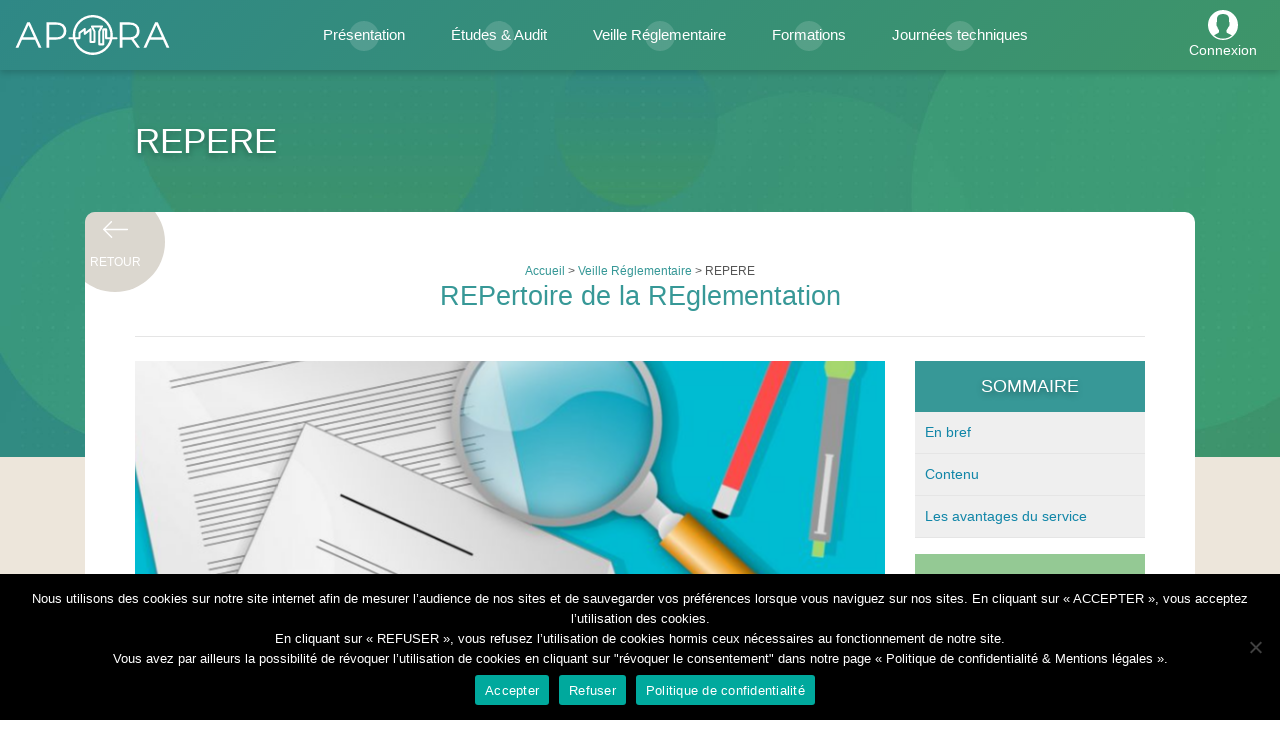

--- FILE ---
content_type: text/html; charset=UTF-8
request_url: https://www.apora.org/veille-reglementaire/repere/
body_size: 11101
content:
<!doctype html>
<html lang="fr-FR">
<head>
<meta charset="UTF-8">
<meta name="viewport" content="width=device-width, initial-scale=1">
<link rel="profile" href="https://gmpg.org/xfn/11">
<meta name='robots' content='index, follow, max-image-preview:large, max-snippet:-1, max-video-preview:-1' />
<style>img:is([sizes="auto" i], [sizes^="auto," i]) { contain-intrinsic-size: 3000px 1500px }</style>
<!-- This site is optimized with the Yoast SEO plugin v24.7 - https://yoast.com/wordpress/plugins/seo/ -->
<title>REPERE - APORA</title>
<link rel="canonical" href="https://www.apora.org/veille-reglementaire/repere/" />
<meta property="og:locale" content="fr_FR" />
<meta property="og:type" content="article" />
<meta property="og:title" content="REPERE - APORA" />
<meta property="og:description" content="Parce qu&rsquo;en matière de réglementation vous avez besoin de repères, APORA est présente depuis 1972 pour vous apporter des solutions [&hellip;]" />
<meta property="og:url" content="https://www.apora.org/veille-reglementaire/repere/" />
<meta property="og:site_name" content="APORA" />
<meta property="article:modified_time" content="2025-01-07T13:00:03+00:00" />
<meta property="og:image" content="https://www.apora.org/wp-content/uploads/2020/05/accounting-audit-auditor-bill-budget-business-1566431-pxhere.com_-scaled.jpg" />
<meta property="og:image:width" content="2560" />
<meta property="og:image:height" content="1486" />
<meta property="og:image:type" content="image/jpeg" />
<meta name="twitter:card" content="summary_large_image" />
<meta name="twitter:label1" content="Durée de lecture estimée" />
<meta name="twitter:data1" content="1 minute" />
<script type="application/ld+json" class="yoast-schema-graph">{"@context":"https://schema.org","@graph":[{"@type":"WebPage","@id":"https://www.apora.org/veille-reglementaire/repere/","url":"https://www.apora.org/veille-reglementaire/repere/","name":"REPERE - APORA","isPartOf":{"@id":"https://www.apora.org/#website"},"primaryImageOfPage":{"@id":"https://www.apora.org/veille-reglementaire/repere/#primaryimage"},"image":{"@id":"https://www.apora.org/veille-reglementaire/repere/#primaryimage"},"thumbnailUrl":"https://www.apora.org/wp-content/uploads/2020/05/accounting-audit-auditor-bill-budget-business-1566431-pxhere.com_-scaled.jpg","datePublished":"2020-03-11T08:49:27+00:00","dateModified":"2025-01-07T13:00:03+00:00","breadcrumb":{"@id":"https://www.apora.org/veille-reglementaire/repere/#breadcrumb"},"inLanguage":"fr-FR","potentialAction":[{"@type":"ReadAction","target":["https://www.apora.org/veille-reglementaire/repere/"]}]},{"@type":"ImageObject","inLanguage":"fr-FR","@id":"https://www.apora.org/veille-reglementaire/repere/#primaryimage","url":"https://www.apora.org/wp-content/uploads/2020/05/accounting-audit-auditor-bill-budget-business-1566431-pxhere.com_-scaled.jpg","contentUrl":"https://www.apora.org/wp-content/uploads/2020/05/accounting-audit-auditor-bill-budget-business-1566431-pxhere.com_-scaled.jpg","width":2560,"height":1486},{"@type":"BreadcrumbList","@id":"https://www.apora.org/veille-reglementaire/repere/#breadcrumb","itemListElement":[{"@type":"ListItem","position":1,"name":"Veille Réglementaire","item":"https://www.apora.org/veille-reglementaire/"},{"@type":"ListItem","position":2,"name":"REPERE"}]},{"@type":"WebSite","@id":"https://www.apora.org/#website","url":"https://www.apora.org/","name":"APORA","description":"Association des entreprises pour l&#039;environnement industriel","potentialAction":[{"@type":"SearchAction","target":{"@type":"EntryPoint","urlTemplate":"https://www.apora.org/?s={search_term_string}"},"query-input":{"@type":"PropertyValueSpecification","valueRequired":true,"valueName":"search_term_string"}}],"inLanguage":"fr-FR"}]}</script>
<!-- / Yoast SEO plugin. -->
<link rel="alternate" type="application/rss+xml" title="APORA &raquo; Flux" href="https://www.apora.org/feed/" />
<!-- <link rel='stylesheet' id='wp-block-library-css' href='https://www.apora.org/wp-includes/css/dist/block-library/style.min.css?ver=6.7.3' type='text/css' media='all' /> -->
<link rel="stylesheet" type="text/css" href="//www.apora.org/wp-content/cache/www.apora.org/wpfc-minified/8z1lq89g/4is7t.css" media="all"/>
<style id='classic-theme-styles-inline-css' type='text/css'>
/*! This file is auto-generated */
.wp-block-button__link{color:#fff;background-color:#32373c;border-radius:9999px;box-shadow:none;text-decoration:none;padding:calc(.667em + 2px) calc(1.333em + 2px);font-size:1.125em}.wp-block-file__button{background:#32373c;color:#fff;text-decoration:none}
</style>
<style id='global-styles-inline-css' type='text/css'>
:root{--wp--preset--aspect-ratio--square: 1;--wp--preset--aspect-ratio--4-3: 4/3;--wp--preset--aspect-ratio--3-4: 3/4;--wp--preset--aspect-ratio--3-2: 3/2;--wp--preset--aspect-ratio--2-3: 2/3;--wp--preset--aspect-ratio--16-9: 16/9;--wp--preset--aspect-ratio--9-16: 9/16;--wp--preset--color--black: #000000;--wp--preset--color--cyan-bluish-gray: #abb8c3;--wp--preset--color--white: #ffffff;--wp--preset--color--pale-pink: #f78da7;--wp--preset--color--vivid-red: #cf2e2e;--wp--preset--color--luminous-vivid-orange: #ff6900;--wp--preset--color--luminous-vivid-amber: #fcb900;--wp--preset--color--light-green-cyan: #7bdcb5;--wp--preset--color--vivid-green-cyan: #00d084;--wp--preset--color--pale-cyan-blue: #8ed1fc;--wp--preset--color--vivid-cyan-blue: #0693e3;--wp--preset--color--vivid-purple: #9b51e0;--wp--preset--gradient--vivid-cyan-blue-to-vivid-purple: linear-gradient(135deg,rgba(6,147,227,1) 0%,rgb(155,81,224) 100%);--wp--preset--gradient--light-green-cyan-to-vivid-green-cyan: linear-gradient(135deg,rgb(122,220,180) 0%,rgb(0,208,130) 100%);--wp--preset--gradient--luminous-vivid-amber-to-luminous-vivid-orange: linear-gradient(135deg,rgba(252,185,0,1) 0%,rgba(255,105,0,1) 100%);--wp--preset--gradient--luminous-vivid-orange-to-vivid-red: linear-gradient(135deg,rgba(255,105,0,1) 0%,rgb(207,46,46) 100%);--wp--preset--gradient--very-light-gray-to-cyan-bluish-gray: linear-gradient(135deg,rgb(238,238,238) 0%,rgb(169,184,195) 100%);--wp--preset--gradient--cool-to-warm-spectrum: linear-gradient(135deg,rgb(74,234,220) 0%,rgb(151,120,209) 20%,rgb(207,42,186) 40%,rgb(238,44,130) 60%,rgb(251,105,98) 80%,rgb(254,248,76) 100%);--wp--preset--gradient--blush-light-purple: linear-gradient(135deg,rgb(255,206,236) 0%,rgb(152,150,240) 100%);--wp--preset--gradient--blush-bordeaux: linear-gradient(135deg,rgb(254,205,165) 0%,rgb(254,45,45) 50%,rgb(107,0,62) 100%);--wp--preset--gradient--luminous-dusk: linear-gradient(135deg,rgb(255,203,112) 0%,rgb(199,81,192) 50%,rgb(65,88,208) 100%);--wp--preset--gradient--pale-ocean: linear-gradient(135deg,rgb(255,245,203) 0%,rgb(182,227,212) 50%,rgb(51,167,181) 100%);--wp--preset--gradient--electric-grass: linear-gradient(135deg,rgb(202,248,128) 0%,rgb(113,206,126) 100%);--wp--preset--gradient--midnight: linear-gradient(135deg,rgb(2,3,129) 0%,rgb(40,116,252) 100%);--wp--preset--font-size--small: 13px;--wp--preset--font-size--medium: 20px;--wp--preset--font-size--large: 36px;--wp--preset--font-size--x-large: 42px;--wp--preset--spacing--20: 0.44rem;--wp--preset--spacing--30: 0.67rem;--wp--preset--spacing--40: 1rem;--wp--preset--spacing--50: 1.5rem;--wp--preset--spacing--60: 2.25rem;--wp--preset--spacing--70: 3.38rem;--wp--preset--spacing--80: 5.06rem;--wp--preset--shadow--natural: 6px 6px 9px rgba(0, 0, 0, 0.2);--wp--preset--shadow--deep: 12px 12px 50px rgba(0, 0, 0, 0.4);--wp--preset--shadow--sharp: 6px 6px 0px rgba(0, 0, 0, 0.2);--wp--preset--shadow--outlined: 6px 6px 0px -3px rgba(255, 255, 255, 1), 6px 6px rgba(0, 0, 0, 1);--wp--preset--shadow--crisp: 6px 6px 0px rgba(0, 0, 0, 1);}:where(.is-layout-flex){gap: 0.5em;}:where(.is-layout-grid){gap: 0.5em;}body .is-layout-flex{display: flex;}.is-layout-flex{flex-wrap: wrap;align-items: center;}.is-layout-flex > :is(*, div){margin: 0;}body .is-layout-grid{display: grid;}.is-layout-grid > :is(*, div){margin: 0;}:where(.wp-block-columns.is-layout-flex){gap: 2em;}:where(.wp-block-columns.is-layout-grid){gap: 2em;}:where(.wp-block-post-template.is-layout-flex){gap: 1.25em;}:where(.wp-block-post-template.is-layout-grid){gap: 1.25em;}.has-black-color{color: var(--wp--preset--color--black) !important;}.has-cyan-bluish-gray-color{color: var(--wp--preset--color--cyan-bluish-gray) !important;}.has-white-color{color: var(--wp--preset--color--white) !important;}.has-pale-pink-color{color: var(--wp--preset--color--pale-pink) !important;}.has-vivid-red-color{color: var(--wp--preset--color--vivid-red) !important;}.has-luminous-vivid-orange-color{color: var(--wp--preset--color--luminous-vivid-orange) !important;}.has-luminous-vivid-amber-color{color: var(--wp--preset--color--luminous-vivid-amber) !important;}.has-light-green-cyan-color{color: var(--wp--preset--color--light-green-cyan) !important;}.has-vivid-green-cyan-color{color: var(--wp--preset--color--vivid-green-cyan) !important;}.has-pale-cyan-blue-color{color: var(--wp--preset--color--pale-cyan-blue) !important;}.has-vivid-cyan-blue-color{color: var(--wp--preset--color--vivid-cyan-blue) !important;}.has-vivid-purple-color{color: var(--wp--preset--color--vivid-purple) !important;}.has-black-background-color{background-color: var(--wp--preset--color--black) !important;}.has-cyan-bluish-gray-background-color{background-color: var(--wp--preset--color--cyan-bluish-gray) !important;}.has-white-background-color{background-color: var(--wp--preset--color--white) !important;}.has-pale-pink-background-color{background-color: var(--wp--preset--color--pale-pink) !important;}.has-vivid-red-background-color{background-color: var(--wp--preset--color--vivid-red) !important;}.has-luminous-vivid-orange-background-color{background-color: var(--wp--preset--color--luminous-vivid-orange) !important;}.has-luminous-vivid-amber-background-color{background-color: var(--wp--preset--color--luminous-vivid-amber) !important;}.has-light-green-cyan-background-color{background-color: var(--wp--preset--color--light-green-cyan) !important;}.has-vivid-green-cyan-background-color{background-color: var(--wp--preset--color--vivid-green-cyan) !important;}.has-pale-cyan-blue-background-color{background-color: var(--wp--preset--color--pale-cyan-blue) !important;}.has-vivid-cyan-blue-background-color{background-color: var(--wp--preset--color--vivid-cyan-blue) !important;}.has-vivid-purple-background-color{background-color: var(--wp--preset--color--vivid-purple) !important;}.has-black-border-color{border-color: var(--wp--preset--color--black) !important;}.has-cyan-bluish-gray-border-color{border-color: var(--wp--preset--color--cyan-bluish-gray) !important;}.has-white-border-color{border-color: var(--wp--preset--color--white) !important;}.has-pale-pink-border-color{border-color: var(--wp--preset--color--pale-pink) !important;}.has-vivid-red-border-color{border-color: var(--wp--preset--color--vivid-red) !important;}.has-luminous-vivid-orange-border-color{border-color: var(--wp--preset--color--luminous-vivid-orange) !important;}.has-luminous-vivid-amber-border-color{border-color: var(--wp--preset--color--luminous-vivid-amber) !important;}.has-light-green-cyan-border-color{border-color: var(--wp--preset--color--light-green-cyan) !important;}.has-vivid-green-cyan-border-color{border-color: var(--wp--preset--color--vivid-green-cyan) !important;}.has-pale-cyan-blue-border-color{border-color: var(--wp--preset--color--pale-cyan-blue) !important;}.has-vivid-cyan-blue-border-color{border-color: var(--wp--preset--color--vivid-cyan-blue) !important;}.has-vivid-purple-border-color{border-color: var(--wp--preset--color--vivid-purple) !important;}.has-vivid-cyan-blue-to-vivid-purple-gradient-background{background: var(--wp--preset--gradient--vivid-cyan-blue-to-vivid-purple) !important;}.has-light-green-cyan-to-vivid-green-cyan-gradient-background{background: var(--wp--preset--gradient--light-green-cyan-to-vivid-green-cyan) !important;}.has-luminous-vivid-amber-to-luminous-vivid-orange-gradient-background{background: var(--wp--preset--gradient--luminous-vivid-amber-to-luminous-vivid-orange) !important;}.has-luminous-vivid-orange-to-vivid-red-gradient-background{background: var(--wp--preset--gradient--luminous-vivid-orange-to-vivid-red) !important;}.has-very-light-gray-to-cyan-bluish-gray-gradient-background{background: var(--wp--preset--gradient--very-light-gray-to-cyan-bluish-gray) !important;}.has-cool-to-warm-spectrum-gradient-background{background: var(--wp--preset--gradient--cool-to-warm-spectrum) !important;}.has-blush-light-purple-gradient-background{background: var(--wp--preset--gradient--blush-light-purple) !important;}.has-blush-bordeaux-gradient-background{background: var(--wp--preset--gradient--blush-bordeaux) !important;}.has-luminous-dusk-gradient-background{background: var(--wp--preset--gradient--luminous-dusk) !important;}.has-pale-ocean-gradient-background{background: var(--wp--preset--gradient--pale-ocean) !important;}.has-electric-grass-gradient-background{background: var(--wp--preset--gradient--electric-grass) !important;}.has-midnight-gradient-background{background: var(--wp--preset--gradient--midnight) !important;}.has-small-font-size{font-size: var(--wp--preset--font-size--small) !important;}.has-medium-font-size{font-size: var(--wp--preset--font-size--medium) !important;}.has-large-font-size{font-size: var(--wp--preset--font-size--large) !important;}.has-x-large-font-size{font-size: var(--wp--preset--font-size--x-large) !important;}
:where(.wp-block-post-template.is-layout-flex){gap: 1.25em;}:where(.wp-block-post-template.is-layout-grid){gap: 1.25em;}
:where(.wp-block-columns.is-layout-flex){gap: 2em;}:where(.wp-block-columns.is-layout-grid){gap: 2em;}
:root :where(.wp-block-pullquote){font-size: 1.5em;line-height: 1.6;}
</style>
<!-- <link rel='stylesheet' id='contact-form-7-css' href='https://www.apora.org/wp-content/plugins/contact-form-7/includes/css/styles.css?ver=6.0.5' type='text/css' media='all' /> -->
<!-- <link rel='stylesheet' id='cookie-notice-front-css' href='https://www.apora.org/wp-content/plugins/cookie-notice/css/front.min.css?ver=2.5.5' type='text/css' media='all' /> -->
<!-- <link rel='stylesheet' id='apora-styles-css' href='https://www.apora.org/wp-content/themes/apora-site/assets/dist/css/theme.css?ver=1.0.0.1611576163' type='text/css' media='all' /> -->
<!-- <link rel='stylesheet' id='slb_core-css' href='https://www.apora.org/wp-content/plugins/simple-lightbox/client/css/app.css?ver=2.9.3' type='text/css' media='all' /> -->
<link rel="stylesheet" type="text/css" href="//www.apora.org/wp-content/cache/www.apora.org/wpfc-minified/epcn3m7s/8heib.css" media="all"/>
<script type="text/javascript" id="cookie-notice-front-js-before">
/* <![CDATA[ */
var cnArgs = {"ajaxUrl":"https:\/\/www.apora.org\/wp-admin\/admin-ajax.php","nonce":"6e6f595381","hideEffect":"fade","position":"bottom","onScroll":false,"onScrollOffset":100,"onClick":false,"cookieName":"cookie_notice_accepted","cookieTime":2592000,"cookieTimeRejected":2592000,"globalCookie":false,"redirection":false,"cache":false,"revokeCookies":false,"revokeCookiesOpt":"automatic"};
/* ]]> */
</script>
<script src='//www.apora.org/wp-content/cache/www.apora.org/wpfc-minified/6w6mvdsi/8heib.js' type="text/javascript"></script>
<!-- <script type="text/javascript" src="https://www.apora.org/wp-content/plugins/cookie-notice/js/front.min.js?ver=2.5.5" id="cookie-notice-front-js"></script> -->
<!-- <script type="text/javascript" src="https://www.apora.org/wp-includes/js/jquery/jquery.min.js?ver=3.7.1" id="jquery-core-js"></script> -->
<!-- <script type="text/javascript" src="https://www.apora.org/wp-includes/js/jquery/jquery-migrate.min.js?ver=3.4.1" id="jquery-migrate-js"></script> -->
<!-- <script type="text/javascript" src="https://www.apora.org/wp-content/themes/apora-site/assets/dist/js/vis-network.min.js?ver=1.0.0.1611576163" id="vis-network-js"></script> -->
<script type="text/javascript" id="apora-scripts-front-js-extra">
/* <![CDATA[ */
var apora_vars = {"ajaxurl":"https:\/\/www.apora.org\/wp-admin\/admin-ajax.php"};
/* ]]> */
</script>
<script src='//www.apora.org/wp-content/cache/www.apora.org/wpfc-minified/1fs1d9r4/4is7t.js' type="text/javascript"></script>
<!-- <script type="text/javascript" src="https://www.apora.org/wp-content/themes/apora-site/assets/dist/js/theme.js?ver=1.0.0.1611576163" id="apora-scripts-front-js"></script> -->
<link rel="https://api.w.org/" href="https://www.apora.org/wp-json/" /><link rel="alternate" title="JSON" type="application/json" href="https://www.apora.org/wp-json/wp/v2/pages/122" /><link rel="EditURI" type="application/rsd+xml" title="RSD" href="https://www.apora.org/xmlrpc.php?rsd" />
<link rel='shortlink' href='https://www.apora.org/?p=122' />
<link rel="alternate" title="oEmbed (JSON)" type="application/json+oembed" href="https://www.apora.org/wp-json/oembed/1.0/embed?url=https%3A%2F%2Fwww.apora.org%2Fveille-reglementaire%2Frepere%2F" />
<link rel="alternate" title="oEmbed (XML)" type="text/xml+oembed" href="https://www.apora.org/wp-json/oembed/1.0/embed?url=https%3A%2F%2Fwww.apora.org%2Fveille-reglementaire%2Frepere%2F&#038;format=xml" />
<meta name="mobile-web-app-capable" content="yes">
<meta name="apple-mobile-web-app-capable" content="yes">
<meta name="apple-mobile-web-app-title" content="APORA - Association des entreprises pour l&#039;environnement industriel">
<link rel="icon" href="https://www.apora.org/wp-content/uploads/2020/02/cropped-apora-logo-color-32x32.png" sizes="32x32" />
<link rel="icon" href="https://www.apora.org/wp-content/uploads/2020/02/cropped-apora-logo-color-192x192.png" sizes="192x192" />
<link rel="apple-touch-icon" href="https://www.apora.org/wp-content/uploads/2020/02/cropped-apora-logo-color-180x180.png" />
<meta name="msapplication-TileImage" content="https://www.apora.org/wp-content/uploads/2020/02/cropped-apora-logo-color-270x270.png" />
</head>
<body class="page-template-default page page-id-122 page-child parent-pageid-114 cookies-not-set">
<div id="page" class="site">
<header id="masthead" class="site-header">
<div class="site-branding">
</div><!-- .site-branding -->
<nav id="site-navigation" class="main-navigation">
</nav><!-- #site-navigation -->
</header><!-- #masthead -->
<div id="wrapper-navbar" class="sticky-top" itemscope itemtype="http://schema.org/WebSite">
<a class="skip-link sr-only sr-only-focusable" href="#content">Skip to content</a>
<nav class="navbar navbar-expand-lg navbar-dark">
<div class="container-fluid">
<div class="logo_apora p-2 p-md-0">
<a href="https://www.apora.org"><svg id="apora-logo-white" xmlns="http://www.w3.org/2000/svg" xmlns:xlink="http://www.w3.org/1999/xlink" width="577.989" height="150.355" viewBox="0 0 577.989 150.355">
<path id="Tracé_42" data-name="Tracé 42" d="M379.267,83.5h-.019l-14.509.074A75.175,75.175,0,1,0,215.312,83.3H202.483a3.833,3.833,0,0,0,0,7.666h14.065a75.168,75.168,0,0,0,146.926.28l15.814-.081a3.833,3.833,0,0,0-.021-7.666Zm-155.39-8.321a66.166,66.166,0,1,1,131.774,8.441l-11.548.059V54a3.833,3.833,0,0,0-3.833-3.833H329.551A3.833,3.833,0,0,0,325.718,54v52.574H318.3V62.686l9.461-17.469a3.834,3.834,0,0,0-3.37-5.659H287.324a3.833,3.833,0,0,0-3.438,5.528l8.644,17.522V97.3h-7.181V53.7a3.834,3.834,0,0,0-6.238-2.985l-15.2,12.245V52.541a3.833,3.833,0,0,0-6.139-3.061L237.525,64.735A3.832,3.832,0,0,0,236,67.8V83.3h-11.6A66.569,66.569,0,0,1,223.877,75.178Zm66.166,66.165a66.274,66.274,0,0,1-64.248-50.377h14.036a3.833,3.833,0,0,0,3.833-3.833V69.707l12.581-9.479V70.969a3.833,3.833,0,0,0,6.237,2.985l15.2-12.245v39.422a3.833,3.833,0,0,0,3.833,3.833h14.847a3.833,3.833,0,0,0,3.833-3.833V61.715a3.835,3.835,0,0,0-.395-1.7l-6.312-12.8h24.467L311.1,59.889a3.827,3.827,0,0,0-.463,1.825V110.4a3.833,3.833,0,0,0,3.833,3.833h15.085a3.833,3.833,0,0,0,3.833-3.833V57.83h3.053v29.7a3.831,3.831,0,0,0,3.833,3.833h.019l13.925-.071A66.278,66.278,0,0,1,290.043,141.343Z" fill="#fff"/>
<path id="Tracé_43" data-name="Tracé 43" d="M180.652,36.2q-10.36-8.721-28.623-8.723h-35.71v95.409H126.4V92.761h25.625q18.263,0,28.623-8.656t10.359-23.92Q191.011,44.922,180.652,36.2Zm-7.224,41.5c-5,4.135-12.462,5.962-21.911,5.962L126.4,83.617V36.2h25.352q14.174,0,21.671,6.2t7.5,17.787Q180.924,71.5,173.428,77.7Z" fill="#fff"/>
<path id="Tracé_44" data-name="Tracé 44" d="M460.431,79.062q5.655-7.7,5.657-18.877,0-15.262-10.359-23.989t-28.623-8.723H391.4v95.409h10.086V92.816H434.74l21.809,30.067h11.039L444.281,90.17Q454.773,86.767,460.431,79.062Zm-33.6,4.555H401.482V36.2h25.351q14.176,0,21.673,6.2T456,60.185q0,11.314-7.495,17.582C443.506,81.948,436.284,83.617,426.833,83.617Z" fill="#fff"/>
<path id="Tracé_45" data-name="Tracé 45" d="M534.372,27.473h-9.949l-43.616,95.409h10.5l11.134-24.789,2.33-5.277h49.125l13.465,30.067h10.632ZM508.886,83.617l20.443-45.649,20.4,45.655Z" fill="#fff"/>
<path id="Tracé_46" data-name="Tracé 46" d="M43.616,27.473,0,122.882H10.5L21.63,98.093l2.33-5.277H73.085L86.55,122.883H97.182L53.566,27.473ZM28.08,83.617,48.523,37.968l20.4,45.655Z" fill="#fff"/>
</svg>
</a>
</div>
<button class="navbar-toggler" type="button" data-toggle="collapse" data-target="#navbarNavDropdown" aria-controls="navbarNavDropdown" aria-expanded="false" aria-label="Toggle navigation">
<span class="navbar-toggler-icon"></span>
</button>
<div id="navbarNavDropdown" class="collapse navbar-collapse">
<ul id="main-menu" class="navbar-nav">
<li itemscope="itemscope" itemtype="https://www.schema.org/SiteNavigationElement" id="menu-item-45" class="menu-item menu-item-type-post_type menu-item-object-page menu-item-45 nav-item"><a title="Présentation" href="https://www.apora.org/presentation/" class="nav-link">Présentation</a></li>
<li itemscope="itemscope" itemtype="https://www.schema.org/SiteNavigationElement" id="menu-item-348" class="menu-item menu-item-type-post_type menu-item-object-page menu-item-348 nav-item"><a title="Études &amp; Audit" href="https://www.apora.org/etudes-audit/" class="nav-link">Études &#038; Audit</a></li>
<li itemscope="itemscope" itemtype="https://www.schema.org/SiteNavigationElement" id="menu-item-347" class="menu-item menu-item-type-post_type menu-item-object-page current-page-ancestor menu-item-347 nav-item"><a title="Veille Réglementaire" href="https://www.apora.org/veille-reglementaire/" class="nav-link">Veille Réglementaire</a></li>
<li itemscope="itemscope" itemtype="https://www.schema.org/SiteNavigationElement" id="menu-item-345" class="menu-item menu-item-type-post_type menu-item-object-page menu-item-345 nav-item"><a title="Formations" href="https://www.apora.org/formations/" class="nav-link">Formations</a></li>
<li itemscope="itemscope" itemtype="https://www.schema.org/SiteNavigationElement" id="menu-item-346" class="menu-item menu-item-type-post_type menu-item-object-page menu-item-346 nav-item"><a title="Journées techniques" href="https://www.apora.org/journees-techniques-de-formation/" class="nav-link">Journées techniques</a></li>
</ul>
</div>
<div class="user_access m-2 my-lg-0 text-center">
<a href="https://extranet.apora.org/" class="text-center">
<svg xmlns="http://www.w3.org/2000/svg" width="30" height="30" viewBox="0 0 30 30">
<path id="Tracé_177" data-name="Tracé 177" d="M1145.727,869.5a15,15,0,1,0,15,15A15.017,15.017,0,0,0,1145.727,869.5Zm-8.969,25.267,4.275-2.332a1.251,1.251,0,0,0,.652-1.1v-1.623a10.541,10.541,0,0,1-1.735-3.584,2.041,2.041,0,0,1-.752-1.583v-1.989a2.044,2.044,0,0,1,.5-1.329v-2.618a4.524,4.524,0,0,1,1.056-3.29c1.034-1.18,2.708-1.777,4.974-1.777s3.94.6,4.974,1.778a4.525,4.525,0,0,1,1.056,3.29v2.618a2.04,2.04,0,0,1,.5,1.329v1.989a2.036,2.036,0,0,1-1.17,1.845,11.44,11.44,0,0,1-1.467,2.874c-.12.169-.236.323-.346.458v1.659a1.244,1.244,0,0,0,.691,1.118l4.659,2.329a13.6,13.6,0,0,1-17.864-.064Z" transform="translate(-1130.727 -869.5)" fill="#fff"/>
</svg>
<br />
Connexion
</a>
</div>
</div><!-- .container -->
</nav><!-- .site-navigation -->
</div><!-- #wrapper-navbar end -->
<div id="content" class="site-content">
<div class="bkg">
<div id="primary" class="content-area container">
<main id="main" class="site-main">
<article id="post-122" class="post-122 page type-page status-publish has-post-thumbnail hentry" data-aos="fade-down">
<header class="entry-header" data-aos="fade-right">
<h1 class="entry-title">REPERE</h1>	</header><!-- .entry-header -->
<div class="entry-content">
<div class="back_btn" data-aos="zoom-in" data-aos-delay="200">
<a href="https://www.apora.org/veille-reglementaire/">
<img src="https://www.apora.org/wp-content/themes/apora-site/assets/dist/img/arrow_back.svg" alt="" />
<label>Retour</label>
</a>
</div>
<div class="row" data-aos="zoom-in">
<div class="col-md-9 m-auto text-center">
<div class="breadcrumb">
<!-- Breadcrumb NavXT 7.4.1 -->
<span property="itemListElement" typeof="ListItem"><a property="item" typeof="WebPage" title="Retour à l'accueil" href="https://www.apora.org" class="home" ><span property="name">Accueil</span></a><meta property="position" content="1"></span> &gt; <span property="itemListElement" typeof="ListItem"><a property="item" typeof="WebPage" title="Go to Veille Réglementaire." href="https://www.apora.org/veille-reglementaire/" class="post post-page" ><span property="name">Veille Réglementaire</span></a><meta property="position" content="2"></span> &gt; <span class="post post-page current-item">REPERE</span>				</div>
<h2>REPertoire de la REglementation</h2>
</div>
</div>
<hr class="mb-4" />
<div class="row">
<div class="col-md-9">
<div class="page_image"><img width="1024" height="595" src="https://www.apora.org/wp-content/uploads/2020/05/accounting-audit-auditor-bill-budget-business-1566431-pxhere.com_-1024x595.jpg" class="imgparallax wp-post-image" alt="" decoding="async" fetchpriority="high" srcset="https://www.apora.org/wp-content/uploads/2020/05/accounting-audit-auditor-bill-budget-business-1566431-pxhere.com_-1024x595.jpg 1024w, https://www.apora.org/wp-content/uploads/2020/05/accounting-audit-auditor-bill-budget-business-1566431-pxhere.com_-400x232.jpg 400w, https://www.apora.org/wp-content/uploads/2020/05/accounting-audit-auditor-bill-budget-business-1566431-pxhere.com_-768x446.jpg 768w, https://www.apora.org/wp-content/uploads/2020/05/accounting-audit-auditor-bill-budget-business-1566431-pxhere.com_-1536x892.jpg 1536w, https://www.apora.org/wp-content/uploads/2020/05/accounting-audit-auditor-bill-budget-business-1566431-pxhere.com_-2048x1189.jpg 2048w" sizes="(max-width: 1024px) 100vw, 1024px" /></div>				<div data-aos="fade-down">
<p style="text-align: justify;"><em>Parce qu&rsquo;en matière de réglementation vous avez besoin de repères, APORA est présente depuis 1972 pour vous apporter des solutions simples et efficaces.</em></p>
<h2 id="en-bref">En bref</h2>
<p style="text-align: justify;">Nous établissons une <strong>liste des textes réglementaires </strong>applicables à votre établissement. Cette liste est <strong>personnalisée </strong>grâce à la connaissance de vos<strong> activités, produits, équipements </strong>et de votre<strong> implantation.<br />
</strong></p>
<p style="text-align: justify;">REPERE s&rsquo;applique à différents domaines réglementaires :</p>
<ul>
<li style="text-align: justify;"><strong>Environnement</strong> : installations classées, eau, air, bruit, déchets, risques, sols, fiscalité, &#8230;</li>
<li style="text-align: justify;"><strong>Sécurité au poste de travail</strong> : accidents du travail, atmosphères explosives, équipements et lieux de travail, prévention des risques chimiques, électriques, physiques, …</li>
<li style="text-align: justify;"><strong>Énergie</strong> : réglementation thermique, énergies renouvelables, fourniture d&rsquo;énergie, audit énergétique, certificats d&rsquo;économies d&rsquo;énergie, …</li>
</ul>
<h2 id="contenu">Contenu</h2>
<p>Ce service comprend :</p>
<ul>
<li style="text-align: justify;"><strong>Une visite de </strong><strong>site</strong> par un consultant d&rsquo;APORA. Nous identifions alors les activités, équipements et produits nécessaires au fonctionnement de votre entreprise.</li>
<li style="text-align: justify;"><strong>La détermination de tous les textes applicables </strong>aux conditions d&rsquo;exploitation définies lors de la visite de site. Ainsi, nous distinguons les textes ayant une <strong>application directe</strong> et ceux à <strong>caractère informatif </strong>(pas d&rsquo;application directe mais à connaître).</li>
<li style="text-align: justify;">La fourniture d&rsquo;une <strong>liste de textes applicables. </strong>Ces derniers sont classés par domaine réglementaire. Des liens vers les publications officielles donnent accès à l&rsquo;intégralité des textes<em>.</em></li>
</ul>
<h2 id="les-avantages-du-service">Les avantages du service<strong><br />
</strong></h2>
<ul style="list-style-type: disc;">
<li style="text-align: justify;"><strong>Rapidité</strong> : tous les textes applicables sont déterminés après la visite de site.</li>
<li style="text-align: justify;"><strong>Adaptation</strong> : le périmètre réglementaire s&rsquo;adapte à vos conditions d&rsquo;exploitation.</li>
<li style="text-align: justify;"><strong>Simplicité</strong> : les textes sont classés et présentés par domaine réglementaire.</li>
<li style="text-align: justify;"><strong>Pertinence</strong> : l&rsquo;expertise d&rsquo;APORA garantit la sélection des données.</li>
<li style="text-align: justify;"><strong>Optimisation : </strong>les coûts sont limités et vous réduisez le temps consacré à la veille réglementaire.</li>
</ul>
</div>
</div>
<div class="col-md-3">
<aside id="secondary" class="widget-area sticky-top sticky-offset">
<section id="simple_ld_chapters-2" class="widget widget_simple_ld_chapters"><h2 class="widget-title">Sommaire</h2>			<div class="ld_chapter_container">
<ul class="chapter_menu">
<li><a class="" href="#en-bref"> En bref</a></li><li><a class="current" href="#contenu"> Contenu</a></li><li><a class="" href="#les-avantages-du-service"> Les avantages du service<strong>
</strong></a></li>				</ul>
</div>
</section><section id="simple_ld_related-2" class="widget widget_simple_ld_related"><h2 class="widget-title">En savoir plus</h2>		<ul class="ld_related_container">
<li><a href="https://www.apora.org/veille-reglementaire/">Veille Réglementaire  : <span>Identifier et comprendre vos contraintes réglementaires</span></a><ul><li><a href="https://www.apora.org/veille-reglementaire/reveille-environnement-securite-et-energie/">RéVeille Environnement, Sécurité et Énergie  : <span>RéVeille : Veille réglementaire personnalisée</span></a></li><li><a href="https://www.apora.org/veille-reglementaire/verdict/">VERDICT Environnement, Sécurité et Énergie  : <span>Veille Réglementaire et Diagnostic de Conformité aux Textes</span></a></li></ul></li>		</ul>
</section></aside><!-- #secondary -->
</div>
</div>
<div class="row">
<div class="col-md-12">
</div>
</div>
</div><!-- .entry-content -->
</article><!-- #post-122 -->
</main><!-- #main -->
<div class="related">
<h2 class="related_title">A voir aussi</h2>
<div class="row justify-content-md-center">
<div class="col-md-4" data-aos="fade-down" data-aos-delay="0">
<a href="https://www.apora.org/veille-reglementaire/reveille-environnement-securite-et-energie/" class="article">
<div class="thumbnail_container">
<img width="2560" height="1442" src="https://www.apora.org/wp-content/uploads/2020/05/the-labour-code-3520806-scaled.jpg" class="attachment-post-thumbnail size-post-thumbnail wp-post-image" alt="" decoding="async" loading="lazy" srcset="https://www.apora.org/wp-content/uploads/2020/05/the-labour-code-3520806-scaled.jpg 2560w, https://www.apora.org/wp-content/uploads/2020/05/the-labour-code-3520806-400x225.jpg 400w, https://www.apora.org/wp-content/uploads/2020/05/the-labour-code-3520806-1024x577.jpg 1024w, https://www.apora.org/wp-content/uploads/2020/05/the-labour-code-3520806-768x433.jpg 768w, https://www.apora.org/wp-content/uploads/2020/05/the-labour-code-3520806-1536x865.jpg 1536w, https://www.apora.org/wp-content/uploads/2020/05/the-labour-code-3520806-2048x1154.jpg 2048w" sizes="auto, (max-width: 2560px) 100vw, 2560px" />							</div>
<div class="title">RéVeille Environnement, Sécurité et Énergie</div>
<div class="description">Vous devez identifier toute nouvelle réglementation qui vous est applicable : RéVeille est la solution pour répondre à votre besoin [&hellip;]</div>
<div class="action">
<span class="btn btn-secondary">En savoir plus</span>
</div>
</a>
</div>
<div class="col-md-4" data-aos="fade-down" data-aos-delay="200">
<a href="https://www.apora.org/etudes-audit/installations-classees-diagnostic-reglementaire/" class="article">
<div class="thumbnail_container">
<img width="2560" height="1707" src="https://www.apora.org/wp-content/uploads/2020/05/laptop-desk-notebook-computer-macbook-writing-764640-pxhere.com_-scaled.jpg" class="attachment-post-thumbnail size-post-thumbnail wp-post-image" alt="" decoding="async" loading="lazy" srcset="https://www.apora.org/wp-content/uploads/2020/05/laptop-desk-notebook-computer-macbook-writing-764640-pxhere.com_-scaled.jpg 2560w, https://www.apora.org/wp-content/uploads/2020/05/laptop-desk-notebook-computer-macbook-writing-764640-pxhere.com_-400x267.jpg 400w, https://www.apora.org/wp-content/uploads/2020/05/laptop-desk-notebook-computer-macbook-writing-764640-pxhere.com_-1024x683.jpg 1024w, https://www.apora.org/wp-content/uploads/2020/05/laptop-desk-notebook-computer-macbook-writing-764640-pxhere.com_-768x512.jpg 768w, https://www.apora.org/wp-content/uploads/2020/05/laptop-desk-notebook-computer-macbook-writing-764640-pxhere.com_-1536x1024.jpg 1536w, https://www.apora.org/wp-content/uploads/2020/05/laptop-desk-notebook-computer-macbook-writing-764640-pxhere.com_-2048x1365.jpg 2048w" sizes="auto, (max-width: 2560px) 100vw, 2560px" />							</div>
<div class="title">Diagnostic réglementaire</div>
<div class="description">Diagnostic réglementaire Le diagnostic réglementaire va situer l&rsquo;établissement industriel par rapport à l&rsquo;ensemble de la réglementation, très fournie et en [&hellip;]</div>
<div class="action">
<span class="btn btn-secondary">En savoir plus</span>
</div>
</a>
</div>
<div class="col-md-4" data-aos="fade-down" data-aos-delay="400">
<a href="https://www.apora.org/etudes-audit/management-environnemental/" class="article">
<div class="thumbnail_container">
<img width="1920" height="1080" src="https://www.apora.org/wp-content/uploads/2020/03/tree-nature-forest-grass-branch-plant-1081335-pxhere.com_.jpg" class="attachment-post-thumbnail size-post-thumbnail wp-post-image" alt="" decoding="async" loading="lazy" srcset="https://www.apora.org/wp-content/uploads/2020/03/tree-nature-forest-grass-branch-plant-1081335-pxhere.com_.jpg 1920w, https://www.apora.org/wp-content/uploads/2020/03/tree-nature-forest-grass-branch-plant-1081335-pxhere.com_-400x225.jpg 400w, https://www.apora.org/wp-content/uploads/2020/03/tree-nature-forest-grass-branch-plant-1081335-pxhere.com_-1024x576.jpg 1024w, https://www.apora.org/wp-content/uploads/2020/03/tree-nature-forest-grass-branch-plant-1081335-pxhere.com_-768x432.jpg 768w, https://www.apora.org/wp-content/uploads/2020/03/tree-nature-forest-grass-branch-plant-1081335-pxhere.com_-1536x864.jpg 1536w" sizes="auto, (max-width: 1920px) 100vw, 1920px" />							</div>
<div class="title">Management de l&rsquo;environnement</div>
<div class="description">Management de l&rsquo;environnement L’environnement est une composante à part entière du management de l’entreprise. Elle peut se formaliser par la [&hellip;]</div>
<div class="action">
<span class="btn btn-secondary">En savoir plus</span>
</div>
</a>
</div>
</div>
</div>
</div><!-- #primary -->
</div>
</div><!-- #content -->
<footer id="colophon" class="site-footer">
<div class="site-info container">
<div class="row">
<div class="col-md-4 logo" data-aos="fade-down" data-aos-delay="0">
<svg id="apora-logo-white" xmlns="http://www.w3.org/2000/svg" xmlns:xlink="http://www.w3.org/1999/xlink" width="577.989" height="150.355" viewBox="0 0 577.989 150.355">
<path id="Tracé_42" data-name="Tracé 42" d="M379.267,83.5h-.019l-14.509.074A75.175,75.175,0,1,0,215.312,83.3H202.483a3.833,3.833,0,0,0,0,7.666h14.065a75.168,75.168,0,0,0,146.926.28l15.814-.081a3.833,3.833,0,0,0-.021-7.666Zm-155.39-8.321a66.166,66.166,0,1,1,131.774,8.441l-11.548.059V54a3.833,3.833,0,0,0-3.833-3.833H329.551A3.833,3.833,0,0,0,325.718,54v52.574H318.3V62.686l9.461-17.469a3.834,3.834,0,0,0-3.37-5.659H287.324a3.833,3.833,0,0,0-3.438,5.528l8.644,17.522V97.3h-7.181V53.7a3.834,3.834,0,0,0-6.238-2.985l-15.2,12.245V52.541a3.833,3.833,0,0,0-6.139-3.061L237.525,64.735A3.832,3.832,0,0,0,236,67.8V83.3h-11.6A66.569,66.569,0,0,1,223.877,75.178Zm66.166,66.165a66.274,66.274,0,0,1-64.248-50.377h14.036a3.833,3.833,0,0,0,3.833-3.833V69.707l12.581-9.479V70.969a3.833,3.833,0,0,0,6.237,2.985l15.2-12.245v39.422a3.833,3.833,0,0,0,3.833,3.833h14.847a3.833,3.833,0,0,0,3.833-3.833V61.715a3.835,3.835,0,0,0-.395-1.7l-6.312-12.8h24.467L311.1,59.889a3.827,3.827,0,0,0-.463,1.825V110.4a3.833,3.833,0,0,0,3.833,3.833h15.085a3.833,3.833,0,0,0,3.833-3.833V57.83h3.053v29.7a3.831,3.831,0,0,0,3.833,3.833h.019l13.925-.071A66.278,66.278,0,0,1,290.043,141.343Z" fill="#fff"/>
<path id="Tracé_43" data-name="Tracé 43" d="M180.652,36.2q-10.36-8.721-28.623-8.723h-35.71v95.409H126.4V92.761h25.625q18.263,0,28.623-8.656t10.359-23.92Q191.011,44.922,180.652,36.2Zm-7.224,41.5c-5,4.135-12.462,5.962-21.911,5.962L126.4,83.617V36.2h25.352q14.174,0,21.671,6.2t7.5,17.787Q180.924,71.5,173.428,77.7Z" fill="#fff"/>
<path id="Tracé_44" data-name="Tracé 44" d="M460.431,79.062q5.655-7.7,5.657-18.877,0-15.262-10.359-23.989t-28.623-8.723H391.4v95.409h10.086V92.816H434.74l21.809,30.067h11.039L444.281,90.17Q454.773,86.767,460.431,79.062Zm-33.6,4.555H401.482V36.2h25.351q14.176,0,21.673,6.2T456,60.185q0,11.314-7.495,17.582C443.506,81.948,436.284,83.617,426.833,83.617Z" fill="#fff"/>
<path id="Tracé_45" data-name="Tracé 45" d="M534.372,27.473h-9.949l-43.616,95.409h10.5l11.134-24.789,2.33-5.277h49.125l13.465,30.067h10.632ZM508.886,83.617l20.443-45.649,20.4,45.655Z" fill="#fff"/>
<path id="Tracé_46" data-name="Tracé 46" d="M43.616,27.473,0,122.882H10.5L21.63,98.093l2.33-5.277H73.085L86.55,122.883H97.182L53.566,27.473ZM28.08,83.617,48.523,37.968l20.4,45.655Z" fill="#fff"/>
</svg>
<br />
Association des entreprises pour l&#039;environnement industriel				<div class="si mt-4">
<a href="https://www.linkedin.com/company/associationapora/" target="_blank">
<svg height="32" width="32" xmlns="http://www.w3.org/2000/svg" viewBox="0 0 256 256">
<g fill="none">
<path d="M0 18.338C0 8.216 8.474 0 18.92 0h218.16C247.53 0 256 8.216 256 18.338v219.327C256 247.79 247.53 256 237.08 256H18.92C8.475 256 0 247.791 0 237.668V18.335z" fill="#fff" />
<path d="M77.796 214.238V98.986H39.488v115.252H77.8zM58.65 83.253c13.356 0 21.671-8.85 21.671-19.91-.25-11.312-8.315-19.915-21.417-19.915-13.111 0-21.674 8.603-21.674 19.914 0 11.06 8.312 19.91 21.169 19.91h.248zM99 214.238h38.305v-64.355c0-3.44.25-6.889 1.262-9.346 2.768-6.885 9.071-14.012 19.656-14.012 13.858 0 19.405 10.568 19.405 26.063v61.65h38.304v-66.082c0-35.399-18.896-51.872-44.099-51.872-20.663 0-29.738 11.549-34.78 19.415h.255V98.99H99.002c.5 10.812-.003 115.252-.003 115.252z" fill="#328b80" />
</g>
</svg>
</a>
</div>
</div>
<div class="col-md-2" data-aos="fade-down" data-aos-delay="200">
<div class="menu-menu-principal-container"><ul id="primary-menu" class="menu"><li class="menu-item menu-item-type-post_type menu-item-object-page menu-item-45"><a href="https://www.apora.org/presentation/">Présentation</a></li>
<li class="menu-item menu-item-type-post_type menu-item-object-page menu-item-348"><a href="https://www.apora.org/etudes-audit/">Études &#038; Audit</a></li>
<li class="menu-item menu-item-type-post_type menu-item-object-page current-page-ancestor menu-item-347"><a href="https://www.apora.org/veille-reglementaire/">Veille Réglementaire</a></li>
<li class="menu-item menu-item-type-post_type menu-item-object-page menu-item-345"><a href="https://www.apora.org/formations/">Formations</a></li>
<li class="menu-item menu-item-type-post_type menu-item-object-page menu-item-346"><a href="https://www.apora.org/journees-techniques-de-formation/">Journées techniques</a></li>
</ul></div>			</div>
<div class="col-md-2" data-aos="fade-down" data-aos-delay="400">
<div class="menu-menu-pied-de-page-1-container"><ul id="footer-1" class="menu"><li id="menu-item-342" class="menu-item menu-item-type-post_type menu-item-object-page menu-item-342"><a href="https://www.apora.org/devenir-adherent/">Devenir adhérent</a></li>
<li id="menu-item-373" class="menu-item menu-item-type-post_type menu-item-object-page menu-item-373"><a href="https://www.apora.org/accueil/pourquoi-adherer/">Les avantages de l&rsquo;adhésion</a></li>
</ul></div>			</div>
<div class="col-md-2" data-aos="fade-down" data-aos-delay="600">
<div class="menu-menu-pied-de-page-2-container"><ul id="footer-2" class="menu"><li id="menu-item-366" class="menu-item menu-item-type-post_type menu-item-object-page menu-item-privacy-policy menu-item-366"><a rel="privacy-policy" href="https://www.apora.org/politique-de-confidentialite/">Politique de confidentialité &#038; Mentions légales</a></li>
<li id="menu-item-367" class="menu-item menu-item-type-post_type menu-item-object-page menu-item-367"><a href="https://www.apora.org/contact/">Contact</a></li>
</ul></div>			</div>
<div class="col-md-2" data-aos="fade-down" data-aos-delay="800">
<a href="https://extranet.apora.org/" class="text-center">
<svg xmlns="http://www.w3.org/2000/svg" width="30" height="30" viewBox="0 0 30 30">
<path id="Tracé_177" data-name="Tracé 177" d="M1145.727,869.5a15,15,0,1,0,15,15A15.017,15.017,0,0,0,1145.727,869.5Zm-8.969,25.267,4.275-2.332a1.251,1.251,0,0,0,.652-1.1v-1.623a10.541,10.541,0,0,1-1.735-3.584,2.041,2.041,0,0,1-.752-1.583v-1.989a2.044,2.044,0,0,1,.5-1.329v-2.618a4.524,4.524,0,0,1,1.056-3.29c1.034-1.18,2.708-1.777,4.974-1.777s3.94.6,4.974,1.778a4.525,4.525,0,0,1,1.056,3.29v2.618a2.04,2.04,0,0,1,.5,1.329v1.989a2.036,2.036,0,0,1-1.17,1.845,11.44,11.44,0,0,1-1.467,2.874c-.12.169-.236.323-.346.458v1.659a1.244,1.244,0,0,0,.691,1.118l4.659,2.329a13.6,13.6,0,0,1-17.864-.064Z" transform="translate(-1130.727 -869.5)" fill="#fff"/>
</svg>
<br />
Espace adhérent
</a>
</div>
</div>
</div><!-- .site-info -->
</footer><!-- #colophon -->
</div><!-- #page -->
<script type="text/javascript" src="https://www.apora.org/wp-includes/js/dist/hooks.min.js?ver=4d63a3d491d11ffd8ac6" id="wp-hooks-js"></script>
<script type="text/javascript" src="https://www.apora.org/wp-includes/js/dist/i18n.min.js?ver=5e580eb46a90c2b997e6" id="wp-i18n-js"></script>
<script type="text/javascript" id="wp-i18n-js-after">
/* <![CDATA[ */
wp.i18n.setLocaleData( { 'text direction\u0004ltr': [ 'ltr' ] } );
/* ]]> */
</script>
<script type="text/javascript" src="https://www.apora.org/wp-content/plugins/contact-form-7/includes/swv/js/index.js?ver=6.0.5" id="swv-js"></script>
<script type="text/javascript" id="contact-form-7-js-translations">
/* <![CDATA[ */
( function( domain, translations ) {
var localeData = translations.locale_data[ domain ] || translations.locale_data.messages;
localeData[""].domain = domain;
wp.i18n.setLocaleData( localeData, domain );
} )( "contact-form-7", {"translation-revision-date":"2025-02-06 12:02:14+0000","generator":"GlotPress\/4.0.1","domain":"messages","locale_data":{"messages":{"":{"domain":"messages","plural-forms":"nplurals=2; plural=n > 1;","lang":"fr"},"This contact form is placed in the wrong place.":["Ce formulaire de contact est plac\u00e9 dans un mauvais endroit."],"Error:":["Erreur\u00a0:"]}},"comment":{"reference":"includes\/js\/index.js"}} );
/* ]]> */
</script>
<script type="text/javascript" id="contact-form-7-js-before">
/* <![CDATA[ */
var wpcf7 = {
"api": {
"root": "https:\/\/www.apora.org\/wp-json\/",
"namespace": "contact-form-7\/v1"
}
};
/* ]]> */
</script>
<script type="text/javascript" src="https://www.apora.org/wp-content/plugins/contact-form-7/includes/js/index.js?ver=6.0.5" id="contact-form-7-js"></script>
<script type="text/javascript" id="slb_context">/* <![CDATA[ */if ( !!window.jQuery ) {(function($){$(document).ready(function(){if ( !!window.SLB ) { {$.extend(SLB, {"context":["public","user_guest"]});} }})})(jQuery);}/* ]]> */</script>
<!-- Cookie Notice plugin v2.5.5 by Hu-manity.co https://hu-manity.co/ -->
<div id="cookie-notice" role="dialog" class="cookie-notice-hidden cookie-revoke-hidden cn-position-bottom" aria-label="Cookie Notice" style="background-color: rgba(0,0,0,1);"><div class="cookie-notice-container" style="color: #fff"><span id="cn-notice-text" class="cn-text-container">Nous utilisons des cookies sur notre site internet afin de mesurer l’audience de nos sites et de sauvegarder vos préférences lorsque vous naviguez sur nos sites. En cliquant sur « ACCEPTER », vous acceptez l’utilisation des cookies. <br />
En cliquant sur « REFUSER », vous refusez l’utilisation de cookies hormis ceux nécessaires au fonctionnement de notre site. <br />
Vous avez par ailleurs la possibilité de révoquer l’utilisation de cookies en cliquant sur "révoquer le consentement" dans notre page « Politique de confidentialité &amp; Mentions légales ». </span><span id="cn-notice-buttons" class="cn-buttons-container"><a href="#" id="cn-accept-cookie" data-cookie-set="accept" class="cn-set-cookie cn-button" aria-label="Accepter" style="background-color: #00a99d">Accepter</a><a href="#" id="cn-refuse-cookie" data-cookie-set="refuse" class="cn-set-cookie cn-button" aria-label="Refuser" style="background-color: #00a99d">Refuser</a><a href="https://www.apora.org/politique-de-confidentialite/" target="_blank" id="cn-more-info" class="cn-more-info cn-button" aria-label="Politique de confidentialité" style="background-color: #00a99d">Politique de confidentialité</a></span><span id="cn-close-notice" data-cookie-set="accept" class="cn-close-icon" title="Refuser"></span></div>
</div>
<!-- / Cookie Notice plugin -->
</body>
</html><!-- WP Fastest Cache file was created in 0.176 seconds, on 22 September 2025 @ 11 h 40 min --><!-- via php -->

--- FILE ---
content_type: text/javascript
request_url: https://www.apora.org/wp-content/cache/www.apora.org/wpfc-minified/1fs1d9r4/4is7t.js
body_size: 68434
content:
// source --> https://www.apora.org/wp-content/themes/apora-site/assets/dist/js/theme.js?ver=1.0.0.1611576163 
!function(n){var i={};function r(e){if(i[e])return i[e].exports;var t=i[e]={i:e,l:!1,exports:{}};return n[e].call(t.exports,t,t.exports,r),t.l=!0,t.exports}r.m=n,r.c=i,r.d=function(e,t,n){r.o(e,t)||Object.defineProperty(e,t,{enumerable:!0,get:n})},r.r=function(e){"undefined"!=typeof Symbol&&Symbol.toStringTag&&Object.defineProperty(e,Symbol.toStringTag,{value:"Module"}),Object.defineProperty(e,"__esModule",{value:!0})},r.t=function(t,e){if(1&e&&(t=r(t)),8&e)return t;if(4&e&&"object"==typeof t&&t&&t.__esModule)return t;var n=Object.create(null);if(r.r(n),Object.defineProperty(n,"default",{enumerable:!0,value:t}),2&e&&"string"!=typeof t)for(var i in t)r.d(n,i,function(e){return t[e]}.bind(null,i));return n},r.n=function(e){var t=e&&e.__esModule?function(){return e.default}:function(){return e};return r.d(t,"a",t),t},r.o=function(e,t){return Object.prototype.hasOwnProperty.call(e,t)},r.p="",r(r.s=4)}([function(ln,un,e){var cn;
/*!
 * jQuery JavaScript Library v3.4.1
 * https://jquery.com/
 *
 * Includes Sizzle.js
 * https://sizzlejs.com/
 *
 * Copyright JS Foundation and other contributors
 * Released under the MIT license
 * https://jquery.org/license
 *
 * Date: 2019-05-01T21:04Z
 */
!function(e,t){"use strict";"object"==typeof ln.exports?ln.exports=e.document?t(e,!0):function(e){if(!e.document)throw new Error("jQuery requires a window with a document");return t(e)}:t(e)}("undefined"!=typeof window?window:this,function(w,e){"use strict";function m(e){return null!=e&&e===e.window}var t=[],S=w.document,i=Object.getPrototypeOf,a=t.slice,g=t.concat,l=t.push,r=t.indexOf,n={},o=n.toString,v=n.hasOwnProperty,s=v.toString,u=s.call(Object),y={},_=function(e){return"function"==typeof e&&"number"!=typeof e.nodeType},c={type:!0,src:!0,nonce:!0,noModule:!0};function b(e,t,n){var i,r,o=(n=n||S).createElement("script");if(o.text=e,t)for(i in c)(r=t[i]||t.getAttribute&&t.getAttribute(i))&&o.setAttribute(i,r);n.head.appendChild(o).parentNode.removeChild(o)}function E(e){return null==e?e+"":"object"==typeof e||"function"==typeof e?n[o.call(e)]||"object":typeof e}var f="3.4.1",C=function(e,t){return new C.fn.init(e,t)},d=/^[\s\uFEFF\xA0]+|[\s\uFEFF\xA0]+$/g;function h(e){var t=!!e&&"length"in e&&e.length,n=E(e);return!_(e)&&!m(e)&&("array"===n||0===t||"number"==typeof t&&0<t&&t-1 in e)}C.fn=C.prototype={jquery:f,constructor:C,length:0,toArray:function(){return a.call(this)},get:function(e){return null==e?a.call(this):e<0?this[e+this.length]:this[e]},pushStack:function(e){var t=C.merge(this.constructor(),e);return t.prevObject=this,t},each:function(e){return C.each(this,e)},map:function(n){return this.pushStack(C.map(this,function(e,t){return n.call(e,t,e)}))},slice:function(){return this.pushStack(a.apply(this,arguments))},first:function(){return this.eq(0)},last:function(){return this.eq(-1)},eq:function(e){var t=this.length,n=+e+(e<0?t:0);return this.pushStack(0<=n&&n<t?[this[n]]:[])},end:function(){return this.prevObject||this.constructor()},push:l,sort:t.sort,splice:t.splice},C.extend=C.fn.extend=function(){var e,t,n,i,r,o,s=arguments[0]||{},a=1,l=arguments.length,u=!1;for("boolean"==typeof s&&(u=s,s=arguments[a]||{},a++),"object"==typeof s||_(s)||(s={}),a===l&&(s=this,a--);a<l;a++)if(null!=(e=arguments[a]))for(t in e)i=e[t],"__proto__"!==t&&s!==i&&(u&&i&&(C.isPlainObject(i)||(r=Array.isArray(i)))?(n=s[t],o=r&&!Array.isArray(n)?[]:r||C.isPlainObject(n)?n:{},r=!1,s[t]=C.extend(u,o,i)):void 0!==i&&(s[t]=i));return s},C.extend({expando:"jQuery"+(f+Math.random()).replace(/\D/g,""),isReady:!0,error:function(e){throw new Error(e)},noop:function(){},isPlainObject:function(e){var t,n;return!(!e||"[object Object]"!==o.call(e))&&(!(t=i(e))||"function"==typeof(n=v.call(t,"constructor")&&t.constructor)&&s.call(n)===u)},isEmptyObject:function(e){var t;for(t in e)return!1;return!0},globalEval:function(e,t){b(e,{nonce:t&&t.nonce})},each:function(e,t){var n,i=0;if(h(e))for(n=e.length;i<n&&!1!==t.call(e[i],i,e[i]);i++);else for(i in e)if(!1===t.call(e[i],i,e[i]))break;return e},trim:function(e){return null==e?"":(e+"").replace(d,"")},makeArray:function(e,t){var n=t||[];return null!=e&&(h(Object(e))?C.merge(n,"string"==typeof e?[e]:e):l.call(n,e)),n},inArray:function(e,t,n){return null==t?-1:r.call(t,e,n)},merge:function(e,t){for(var n=+t.length,i=0,r=e.length;i<n;i++)e[r++]=t[i];return e.length=r,e},grep:function(e,t,n){for(var i=[],r=0,o=e.length,s=!n;r<o;r++)!t(e[r],r)!=s&&i.push(e[r]);return i},map:function(e,t,n){var i,r,o=0,s=[];if(h(e))for(i=e.length;o<i;o++)null!=(r=t(e[o],o,n))&&s.push(r);else for(o in e)null!=(r=t(e[o],o,n))&&s.push(r);return g.apply([],s)},guid:1,support:y}),"function"==typeof Symbol&&(C.fn[Symbol.iterator]=t[Symbol.iterator]),C.each("Boolean Number String Function Array Date RegExp Object Error Symbol".split(" "),function(e,t){n["[object "+t+"]"]=t.toLowerCase()});var p=
/*!
 * Sizzle CSS Selector Engine v2.3.4
 * https://sizzlejs.com/
 *
 * Copyright JS Foundation and other contributors
 * Released under the MIT license
 * https://js.foundation/
 *
 * Date: 2019-04-08
 */
function(n){function f(e,t,n){var i="0x"+t-65536;return i!=i||n?t:i<0?String.fromCharCode(65536+i):String.fromCharCode(i>>10|55296,1023&i|56320)}function r(){T()}var e,h,b,o,s,p,d,m,E,l,u,T,w,a,S,g,c,v,y,C="sizzle"+ +new Date,_=n.document,A=0,i=0,O=le(),D=le(),I=le(),x=le(),N=function(e,t){return e===t&&(u=!0),0},k={}.hasOwnProperty,t=[],L=t.pop,P=t.push,j=t.push,R=t.slice,H=function(e,t){for(var n=0,i=e.length;n<i;n++)if(e[n]===t)return n;return-1},M="checked|selected|async|autofocus|autoplay|controls|defer|disabled|hidden|ismap|loop|multiple|open|readonly|required|scoped",W="[\\x20\\t\\r\\n\\f]",F="(?:\\\\.|[\\w-]|[^\0-\\xa0])+",q="\\["+W+"*("+F+")(?:"+W+"*([*^$|!~]?=)"+W+"*(?:'((?:\\\\.|[^\\\\'])*)'|\"((?:\\\\.|[^\\\\\"])*)\"|("+F+"))|)"+W+"*\\]",V=":("+F+")(?:\\((('((?:\\\\.|[^\\\\'])*)'|\"((?:\\\\.|[^\\\\\"])*)\")|((?:\\\\.|[^\\\\()[\\]]|"+q+")*)|.*)\\)|)",B=new RegExp(W+"+","g"),U=new RegExp("^"+W+"+|((?:^|[^\\\\])(?:\\\\.)*)"+W+"+$","g"),G=new RegExp("^"+W+"*,"+W+"*"),z=new RegExp("^"+W+"*([>+~]|"+W+")"+W+"*"),K=new RegExp(W+"|>"),X=new RegExp(V),Q=new RegExp("^"+F+"$"),Y={ID:new RegExp("^#("+F+")"),CLASS:new RegExp("^\\.("+F+")"),TAG:new RegExp("^("+F+"|[*])"),ATTR:new RegExp("^"+q),PSEUDO:new RegExp("^"+V),CHILD:new RegExp("^:(only|first|last|nth|nth-last)-(child|of-type)(?:\\("+W+"*(even|odd|(([+-]|)(\\d*)n|)"+W+"*(?:([+-]|)"+W+"*(\\d+)|))"+W+"*\\)|)","i"),bool:new RegExp("^(?:"+M+")$","i"),needsContext:new RegExp("^"+W+"*[>+~]|:(even|odd|eq|gt|lt|nth|first|last)(?:\\("+W+"*((?:-\\d)?\\d*)"+W+"*\\)|)(?=[^-]|$)","i")},$=/HTML$/i,J=/^(?:input|select|textarea|button)$/i,Z=/^h\d$/i,ee=/^[^{]+\{\s*\[native \w/,te=/^(?:#([\w-]+)|(\w+)|\.([\w-]+))$/,ne=/[+~]/,ie=new RegExp("\\\\([\\da-f]{1,6}"+W+"?|("+W+")|.)","ig"),re=/([\0-\x1f\x7f]|^-?\d)|^-$|[^\0-\x1f\x7f-\uFFFF\w-]/g,oe=function(e,t){return t?"\0"===e?"�":e.slice(0,-1)+"\\"+e.charCodeAt(e.length-1).toString(16)+" ":"\\"+e},se=be(function(e){return!0===e.disabled&&"fieldset"===e.nodeName.toLowerCase()},{dir:"parentNode",next:"legend"});try{j.apply(t=R.call(_.childNodes),_.childNodes),t[_.childNodes.length].nodeType}catch(e){j={apply:t.length?function(e,t){P.apply(e,R.call(t))}:function(e,t){for(var n=e.length,i=0;e[n++]=t[i++];);e.length=n-1}}}function ae(t,e,n,i){var r,o,s,a,l,u,c,f=e&&e.ownerDocument,d=e?e.nodeType:9;if(n=n||[],"string"!=typeof t||!t||1!==d&&9!==d&&11!==d)return n;if(!i&&((e?e.ownerDocument||e:_)!==w&&T(e),e=e||w,S)){if(11!==d&&(l=te.exec(t)))if(r=l[1]){if(9===d){if(!(s=e.getElementById(r)))return n;if(s.id===r)return n.push(s),n}else if(f&&(s=f.getElementById(r))&&y(e,s)&&s.id===r)return n.push(s),n}else{if(l[2])return j.apply(n,e.getElementsByTagName(t)),n;if((r=l[3])&&h.getElementsByClassName&&e.getElementsByClassName)return j.apply(n,e.getElementsByClassName(r)),n}if(h.qsa&&!x[t+" "]&&(!g||!g.test(t))&&(1!==d||"object"!==e.nodeName.toLowerCase())){if(c=t,f=e,1===d&&K.test(t)){for((a=e.getAttribute("id"))?a=a.replace(re,oe):e.setAttribute("id",a=C),o=(u=p(t)).length;o--;)u[o]="#"+a+" "+_e(u[o]);c=u.join(","),f=ne.test(t)&&ve(e.parentNode)||e}try{return j.apply(n,f.querySelectorAll(c)),n}catch(e){x(t,!0)}finally{a===C&&e.removeAttribute("id")}}}return m(t.replace(U,"$1"),e,n,i)}function le(){var i=[];return function e(t,n){return i.push(t+" ")>b.cacheLength&&delete e[i.shift()],e[t+" "]=n}}function ue(e){return e[C]=!0,e}function ce(e){var t=w.createElement("fieldset");try{return!!e(t)}catch(e){return!1}finally{t.parentNode&&t.parentNode.removeChild(t),t=null}}function fe(e,t){for(var n=e.split("|"),i=n.length;i--;)b.attrHandle[n[i]]=t}function de(e,t){var n=t&&e,i=n&&1===e.nodeType&&1===t.nodeType&&e.sourceIndex-t.sourceIndex;if(i)return i;if(n)for(;n=n.nextSibling;)if(n===t)return-1;return e?1:-1}function he(t){return function(e){return"input"===e.nodeName.toLowerCase()&&e.type===t}}function pe(n){return function(e){var t=e.nodeName.toLowerCase();return("input"===t||"button"===t)&&e.type===n}}function me(t){return function(e){return"form"in e?e.parentNode&&!1===e.disabled?"label"in e?"label"in e.parentNode?e.parentNode.disabled===t:e.disabled===t:e.isDisabled===t||e.isDisabled!==!t&&se(e)===t:e.disabled===t:"label"in e&&e.disabled===t}}function ge(s){return ue(function(o){return o=+o,ue(function(e,t){for(var n,i=s([],e.length,o),r=i.length;r--;)e[n=i[r]]&&(e[n]=!(t[n]=e[n]))})})}function ve(e){return e&&void 0!==e.getElementsByTagName&&e}for(e in h=ae.support={},s=ae.isXML=function(e){var t=e.namespaceURI,n=(e.ownerDocument||e).documentElement;return!$.test(t||n&&n.nodeName||"HTML")},T=ae.setDocument=function(e){var t,n,i=e?e.ownerDocument||e:_;return i!==w&&9===i.nodeType&&i.documentElement&&(a=(w=i).documentElement,S=!s(w),_!==w&&(n=w.defaultView)&&n.top!==n&&(n.addEventListener?n.addEventListener("unload",r,!1):n.attachEvent&&n.attachEvent("onunload",r)),h.attributes=ce(function(e){return e.className="i",!e.getAttribute("className")}),h.getElementsByTagName=ce(function(e){return e.appendChild(w.createComment("")),!e.getElementsByTagName("*").length}),h.getElementsByClassName=ee.test(w.getElementsByClassName),h.getById=ce(function(e){return a.appendChild(e).id=C,!w.getElementsByName||!w.getElementsByName(C).length}),h.getById?(b.filter.ID=function(e){var t=e.replace(ie,f);return function(e){return e.getAttribute("id")===t}},b.find.ID=function(e,t){if(void 0!==t.getElementById&&S){var n=t.getElementById(e);return n?[n]:[]}}):(b.filter.ID=function(e){var n=e.replace(ie,f);return function(e){var t=void 0!==e.getAttributeNode&&e.getAttributeNode("id");return t&&t.value===n}},b.find.ID=function(e,t){if(void 0!==t.getElementById&&S){var n,i,r,o=t.getElementById(e);if(o){if((n=o.getAttributeNode("id"))&&n.value===e)return[o];for(r=t.getElementsByName(e),i=0;o=r[i++];)if((n=o.getAttributeNode("id"))&&n.value===e)return[o]}return[]}}),b.find.TAG=h.getElementsByTagName?function(e,t){return void 0!==t.getElementsByTagName?t.getElementsByTagName(e):h.qsa?t.querySelectorAll(e):void 0}:function(e,t){var n,i=[],r=0,o=t.getElementsByTagName(e);if("*"!==e)return o;for(;n=o[r++];)1===n.nodeType&&i.push(n);return i},b.find.CLASS=h.getElementsByClassName&&function(e,t){if(void 0!==t.getElementsByClassName&&S)return t.getElementsByClassName(e)},c=[],g=[],(h.qsa=ee.test(w.querySelectorAll))&&(ce(function(e){a.appendChild(e).innerHTML="<a id='"+C+"'></a><select id='"+C+"-\r\\' msallowcapture=''><option selected=''></option></select>",e.querySelectorAll("[msallowcapture^='']").length&&g.push("[*^$]="+W+"*(?:''|\"\")"),e.querySelectorAll("[selected]").length||g.push("\\["+W+"*(?:value|"+M+")"),e.querySelectorAll("[id~="+C+"-]").length||g.push("~="),e.querySelectorAll(":checked").length||g.push(":checked"),e.querySelectorAll("a#"+C+"+*").length||g.push(".#.+[+~]")}),ce(function(e){e.innerHTML="<a href='' disabled='disabled'></a><select disabled='disabled'><option/></select>";var t=w.createElement("input");t.setAttribute("type","hidden"),e.appendChild(t).setAttribute("name","D"),e.querySelectorAll("[name=d]").length&&g.push("name"+W+"*[*^$|!~]?="),2!==e.querySelectorAll(":enabled").length&&g.push(":enabled",":disabled"),a.appendChild(e).disabled=!0,2!==e.querySelectorAll(":disabled").length&&g.push(":enabled",":disabled"),e.querySelectorAll("*,:x"),g.push(",.*:")})),(h.matchesSelector=ee.test(v=a.matches||a.webkitMatchesSelector||a.mozMatchesSelector||a.oMatchesSelector||a.msMatchesSelector))&&ce(function(e){h.disconnectedMatch=v.call(e,"*"),v.call(e,"[s!='']:x"),c.push("!=",V)}),g=g.length&&new RegExp(g.join("|")),c=c.length&&new RegExp(c.join("|")),t=ee.test(a.compareDocumentPosition),y=t||ee.test(a.contains)?function(e,t){var n=9===e.nodeType?e.documentElement:e,i=t&&t.parentNode;return e===i||!(!i||1!==i.nodeType||!(n.contains?n.contains(i):e.compareDocumentPosition&&16&e.compareDocumentPosition(i)))}:function(e,t){if(t)for(;t=t.parentNode;)if(t===e)return!0;return!1},N=t?function(e,t){if(e===t)return u=!0,0;var n=!e.compareDocumentPosition-!t.compareDocumentPosition;return n||(1&(n=(e.ownerDocument||e)===(t.ownerDocument||t)?e.compareDocumentPosition(t):1)||!h.sortDetached&&t.compareDocumentPosition(e)===n?e===w||e.ownerDocument===_&&y(_,e)?-1:t===w||t.ownerDocument===_&&y(_,t)?1:l?H(l,e)-H(l,t):0:4&n?-1:1)}:function(e,t){if(e===t)return u=!0,0;var n,i=0,r=e.parentNode,o=t.parentNode,s=[e],a=[t];if(!r||!o)return e===w?-1:t===w?1:r?-1:o?1:l?H(l,e)-H(l,t):0;if(r===o)return de(e,t);for(n=e;n=n.parentNode;)s.unshift(n);for(n=t;n=n.parentNode;)a.unshift(n);for(;s[i]===a[i];)i++;return i?de(s[i],a[i]):s[i]===_?-1:a[i]===_?1:0}),w},ae.matches=function(e,t){return ae(e,null,null,t)},ae.matchesSelector=function(e,t){if((e.ownerDocument||e)!==w&&T(e),h.matchesSelector&&S&&!x[t+" "]&&(!c||!c.test(t))&&(!g||!g.test(t)))try{var n=v.call(e,t);if(n||h.disconnectedMatch||e.document&&11!==e.document.nodeType)return n}catch(e){x(t,!0)}return 0<ae(t,w,null,[e]).length},ae.contains=function(e,t){return(e.ownerDocument||e)!==w&&T(e),y(e,t)},ae.attr=function(e,t){(e.ownerDocument||e)!==w&&T(e);var n=b.attrHandle[t.toLowerCase()],i=n&&k.call(b.attrHandle,t.toLowerCase())?n(e,t,!S):void 0;return void 0!==i?i:h.attributes||!S?e.getAttribute(t):(i=e.getAttributeNode(t))&&i.specified?i.value:null},ae.escape=function(e){return(e+"").replace(re,oe)},ae.error=function(e){throw new Error("Syntax error, unrecognized expression: "+e)},ae.uniqueSort=function(e){var t,n=[],i=0,r=0;if(u=!h.detectDuplicates,l=!h.sortStable&&e.slice(0),e.sort(N),u){for(;t=e[r++];)t===e[r]&&(i=n.push(r));for(;i--;)e.splice(n[i],1)}return l=null,e},o=ae.getText=function(e){var t,n="",i=0,r=e.nodeType;if(r){if(1===r||9===r||11===r){if("string"==typeof e.textContent)return e.textContent;for(e=e.firstChild;e;e=e.nextSibling)n+=o(e)}else if(3===r||4===r)return e.nodeValue}else for(;t=e[i++];)n+=o(t);return n},(b=ae.selectors={cacheLength:50,createPseudo:ue,match:Y,attrHandle:{},find:{},relative:{">":{dir:"parentNode",first:!0}," ":{dir:"parentNode"},"+":{dir:"previousSibling",first:!0},"~":{dir:"previousSibling"}},preFilter:{ATTR:function(e){return e[1]=e[1].replace(ie,f),e[3]=(e[3]||e[4]||e[5]||"").replace(ie,f),"~="===e[2]&&(e[3]=" "+e[3]+" "),e.slice(0,4)},CHILD:function(e){return e[1]=e[1].toLowerCase(),"nth"===e[1].slice(0,3)?(e[3]||ae.error(e[0]),e[4]=+(e[4]?e[5]+(e[6]||1):2*("even"===e[3]||"odd"===e[3])),e[5]=+(e[7]+e[8]||"odd"===e[3])):e[3]&&ae.error(e[0]),e},PSEUDO:function(e){var t,n=!e[6]&&e[2];return Y.CHILD.test(e[0])?null:(e[3]?e[2]=e[4]||e[5]||"":n&&X.test(n)&&(t=p(n,!0))&&(t=n.indexOf(")",n.length-t)-n.length)&&(e[0]=e[0].slice(0,t),e[2]=n.slice(0,t)),e.slice(0,3))}},filter:{TAG:function(e){var t=e.replace(ie,f).toLowerCase();return"*"===e?function(){return!0}:function(e){return e.nodeName&&e.nodeName.toLowerCase()===t}},CLASS:function(e){var t=O[e+" "];return t||(t=new RegExp("(^|"+W+")"+e+"("+W+"|$)"))&&O(e,function(e){return t.test("string"==typeof e.className&&e.className||void 0!==e.getAttribute&&e.getAttribute("class")||"")})},ATTR:function(n,i,r){return function(e){var t=ae.attr(e,n);return null==t?"!="===i:!i||(t+="","="===i?t===r:"!="===i?t!==r:"^="===i?r&&0===t.indexOf(r):"*="===i?r&&-1<t.indexOf(r):"$="===i?r&&t.slice(-r.length)===r:"~="===i?-1<(" "+t.replace(B," ")+" ").indexOf(r):"|="===i&&(t===r||t.slice(0,r.length+1)===r+"-"))}},CHILD:function(p,e,t,m,g){var v="nth"!==p.slice(0,3),y="last"!==p.slice(-4),_="of-type"===e;return 1===m&&0===g?function(e){return!!e.parentNode}:function(e,t,n){var i,r,o,s,a,l,u=v!=y?"nextSibling":"previousSibling",c=e.parentNode,f=_&&e.nodeName.toLowerCase(),d=!n&&!_,h=!1;if(c){if(v){for(;u;){for(s=e;s=s[u];)if(_?s.nodeName.toLowerCase()===f:1===s.nodeType)return!1;l=u="only"===p&&!l&&"nextSibling"}return!0}if(l=[y?c.firstChild:c.lastChild],y&&d){for(h=(a=(i=(r=(o=(s=c)[C]||(s[C]={}))[s.uniqueID]||(o[s.uniqueID]={}))[p]||[])[0]===A&&i[1])&&i[2],s=a&&c.childNodes[a];s=++a&&s&&s[u]||(h=a=0)||l.pop();)if(1===s.nodeType&&++h&&s===e){r[p]=[A,a,h];break}}else if(d&&(h=a=(i=(r=(o=(s=e)[C]||(s[C]={}))[s.uniqueID]||(o[s.uniqueID]={}))[p]||[])[0]===A&&i[1]),!1===h)for(;(s=++a&&s&&s[u]||(h=a=0)||l.pop())&&((_?s.nodeName.toLowerCase()!==f:1!==s.nodeType)||!++h||(d&&((r=(o=s[C]||(s[C]={}))[s.uniqueID]||(o[s.uniqueID]={}))[p]=[A,h]),s!==e)););return(h-=g)===m||h%m==0&&0<=h/m}}},PSEUDO:function(e,o){var t,s=b.pseudos[e]||b.setFilters[e.toLowerCase()]||ae.error("unsupported pseudo: "+e);return s[C]?s(o):1<s.length?(t=[e,e,"",o],b.setFilters.hasOwnProperty(e.toLowerCase())?ue(function(e,t){for(var n,i=s(e,o),r=i.length;r--;)e[n=H(e,i[r])]=!(t[n]=i[r])}):function(e){return s(e,0,t)}):s}},pseudos:{not:ue(function(e){var i=[],r=[],a=d(e.replace(U,"$1"));return a[C]?ue(function(e,t,n,i){for(var r,o=a(e,null,i,[]),s=e.length;s--;)(r=o[s])&&(e[s]=!(t[s]=r))}):function(e,t,n){return i[0]=e,a(i,null,n,r),i[0]=null,!r.pop()}}),has:ue(function(t){return function(e){return 0<ae(t,e).length}}),contains:ue(function(t){return t=t.replace(ie,f),function(e){return-1<(e.textContent||o(e)).indexOf(t)}}),lang:ue(function(n){return Q.test(n||"")||ae.error("unsupported lang: "+n),n=n.replace(ie,f).toLowerCase(),function(e){var t;do{if(t=S?e.lang:e.getAttribute("xml:lang")||e.getAttribute("lang"))return(t=t.toLowerCase())===n||0===t.indexOf(n+"-")}while((e=e.parentNode)&&1===e.nodeType);return!1}}),target:function(e){var t=n.location&&n.location.hash;return t&&t.slice(1)===e.id},root:function(e){return e===a},focus:function(e){return e===w.activeElement&&(!w.hasFocus||w.hasFocus())&&!!(e.type||e.href||~e.tabIndex)},enabled:me(!1),disabled:me(!0),checked:function(e){var t=e.nodeName.toLowerCase();return"input"===t&&!!e.checked||"option"===t&&!!e.selected},selected:function(e){return e.parentNode&&e.parentNode.selectedIndex,!0===e.selected},empty:function(e){for(e=e.firstChild;e;e=e.nextSibling)if(e.nodeType<6)return!1;return!0},parent:function(e){return!b.pseudos.empty(e)},header:function(e){return Z.test(e.nodeName)},input:function(e){return J.test(e.nodeName)},button:function(e){var t=e.nodeName.toLowerCase();return"input"===t&&"button"===e.type||"button"===t},text:function(e){var t;return"input"===e.nodeName.toLowerCase()&&"text"===e.type&&(null==(t=e.getAttribute("type"))||"text"===t.toLowerCase())},first:ge(function(){return[0]}),last:ge(function(e,t){return[t-1]}),eq:ge(function(e,t,n){return[n<0?n+t:n]}),even:ge(function(e,t){for(var n=0;n<t;n+=2)e.push(n);return e}),odd:ge(function(e,t){for(var n=1;n<t;n+=2)e.push(n);return e}),lt:ge(function(e,t,n){for(var i=n<0?n+t:t<n?t:n;0<=--i;)e.push(i);return e}),gt:ge(function(e,t,n){for(var i=n<0?n+t:n;++i<t;)e.push(i);return e})}}).pseudos.nth=b.pseudos.eq,{radio:!0,checkbox:!0,file:!0,password:!0,image:!0})b.pseudos[e]=he(e);for(e in{submit:!0,reset:!0})b.pseudos[e]=pe(e);function ye(){}function _e(e){for(var t=0,n=e.length,i="";t<n;t++)i+=e[t].value;return i}function be(a,e,t){var l=e.dir,u=e.next,c=u||l,f=t&&"parentNode"===c,d=i++;return e.first?function(e,t,n){for(;e=e[l];)if(1===e.nodeType||f)return a(e,t,n);return!1}:function(e,t,n){var i,r,o,s=[A,d];if(n){for(;e=e[l];)if((1===e.nodeType||f)&&a(e,t,n))return!0}else for(;e=e[l];)if(1===e.nodeType||f)if(r=(o=e[C]||(e[C]={}))[e.uniqueID]||(o[e.uniqueID]={}),u&&u===e.nodeName.toLowerCase())e=e[l]||e;else{if((i=r[c])&&i[0]===A&&i[1]===d)return s[2]=i[2];if((r[c]=s)[2]=a(e,t,n))return!0}return!1}}function Ee(r){return 1<r.length?function(e,t,n){for(var i=r.length;i--;)if(!r[i](e,t,n))return!1;return!0}:r[0]}function Te(e,t,n,i,r){for(var o,s=[],a=0,l=e.length,u=null!=t;a<l;a++)(o=e[a])&&(n&&!n(o,i,r)||(s.push(o),u&&t.push(a)));return s}function we(h,p,m,g,v,e){return g&&!g[C]&&(g=we(g)),v&&!v[C]&&(v=we(v,e)),ue(function(e,t,n,i){var r,o,s,a=[],l=[],u=t.length,c=e||function(e,t,n){for(var i=0,r=t.length;i<r;i++)ae(e,t[i],n);return n}(p||"*",n.nodeType?[n]:n,[]),f=!h||!e&&p?c:Te(c,a,h,n,i),d=m?v||(e?h:u||g)?[]:t:f;if(m&&m(f,d,n,i),g)for(r=Te(d,l),g(r,[],n,i),o=r.length;o--;)(s=r[o])&&(d[l[o]]=!(f[l[o]]=s));if(e){if(v||h){if(v){for(r=[],o=d.length;o--;)(s=d[o])&&r.push(f[o]=s);v(null,d=[],r,i)}for(o=d.length;o--;)(s=d[o])&&-1<(r=v?H(e,s):a[o])&&(e[r]=!(t[r]=s))}}else d=Te(d===t?d.splice(u,d.length):d),v?v(null,t,d,i):j.apply(t,d)})}function Se(e){for(var r,t,n,i=e.length,o=b.relative[e[0].type],s=o||b.relative[" "],a=o?1:0,l=be(function(e){return e===r},s,!0),u=be(function(e){return-1<H(r,e)},s,!0),c=[function(e,t,n){var i=!o&&(n||t!==E)||((r=t).nodeType?l:u)(e,t,n);return r=null,i}];a<i;a++)if(t=b.relative[e[a].type])c=[be(Ee(c),t)];else{if((t=b.filter[e[a].type].apply(null,e[a].matches))[C]){for(n=++a;n<i&&!b.relative[e[n].type];n++);return we(1<a&&Ee(c),1<a&&_e(e.slice(0,a-1).concat({value:" "===e[a-2].type?"*":""})).replace(U,"$1"),t,a<n&&Se(e.slice(a,n)),n<i&&Se(e=e.slice(n)),n<i&&_e(e))}c.push(t)}return Ee(c)}function Ce(g,v){function e(e,t,n,i,r){var o,s,a,l=0,u="0",c=e&&[],f=[],d=E,h=e||_&&b.find.TAG("*",r),p=A+=null==d?1:Math.random()||.1,m=h.length;for(r&&(E=t===w||t||r);u!==m&&null!=(o=h[u]);u++){if(_&&o){for(s=0,t||o.ownerDocument===w||(T(o),n=!S);a=g[s++];)if(a(o,t||w,n)){i.push(o);break}r&&(A=p)}y&&((o=!a&&o)&&l--,e&&c.push(o))}if(l+=u,y&&u!==l){for(s=0;a=v[s++];)a(c,f,t,n);if(e){if(0<l)for(;u--;)c[u]||f[u]||(f[u]=L.call(i));f=Te(f)}j.apply(i,f),r&&!e&&0<f.length&&1<l+v.length&&ae.uniqueSort(i)}return r&&(A=p,E=d),c}var y=0<v.length,_=0<g.length;return y?ue(e):e}return ye.prototype=b.filters=b.pseudos,b.setFilters=new ye,p=ae.tokenize=function(e,t){var n,i,r,o,s,a,l,u=D[e+" "];if(u)return t?0:u.slice(0);for(s=e,a=[],l=b.preFilter;s;){for(o in n&&!(i=G.exec(s))||(i&&(s=s.slice(i[0].length)||s),a.push(r=[])),n=!1,(i=z.exec(s))&&(n=i.shift(),r.push({value:n,type:i[0].replace(U," ")}),s=s.slice(n.length)),b.filter)!(i=Y[o].exec(s))||l[o]&&!(i=l[o](i))||(n=i.shift(),r.push({value:n,type:o,matches:i}),s=s.slice(n.length));if(!n)break}return t?s.length:s?ae.error(e):D(e,a).slice(0)},d=ae.compile=function(e,t){var n,i=[],r=[],o=I[e+" "];if(!o){for(n=(t=t||p(e)).length;n--;)(o=Se(t[n]))[C]?i.push(o):r.push(o);(o=I(e,Ce(r,i))).selector=e}return o},m=ae.select=function(e,t,n,i){var r,o,s,a,l,u="function"==typeof e&&e,c=!i&&p(e=u.selector||e);if(n=n||[],1===c.length){if(2<(o=c[0]=c[0].slice(0)).length&&"ID"===(s=o[0]).type&&9===t.nodeType&&S&&b.relative[o[1].type]){if(!(t=(b.find.ID(s.matches[0].replace(ie,f),t)||[])[0]))return n;u&&(t=t.parentNode),e=e.slice(o.shift().value.length)}for(r=Y.needsContext.test(e)?0:o.length;r--&&(s=o[r],!b.relative[a=s.type]);)if((l=b.find[a])&&(i=l(s.matches[0].replace(ie,f),ne.test(o[0].type)&&ve(t.parentNode)||t))){if(o.splice(r,1),!(e=i.length&&_e(o)))return j.apply(n,i),n;break}}return(u||d(e,c))(i,t,!S,n,!t||ne.test(e)&&ve(t.parentNode)||t),n},h.sortStable=C.split("").sort(N).join("")===C,h.detectDuplicates=!!u,T(),h.sortDetached=ce(function(e){return 1&e.compareDocumentPosition(w.createElement("fieldset"))}),ce(function(e){return e.innerHTML="<a href='#'></a>","#"===e.firstChild.getAttribute("href")})||fe("type|href|height|width",function(e,t,n){if(!n)return e.getAttribute(t,"type"===t.toLowerCase()?1:2)}),h.attributes&&ce(function(e){return e.innerHTML="<input/>",e.firstChild.setAttribute("value",""),""===e.firstChild.getAttribute("value")})||fe("value",function(e,t,n){if(!n&&"input"===e.nodeName.toLowerCase())return e.defaultValue}),ce(function(e){return null==e.getAttribute("disabled")})||fe(M,function(e,t,n){var i;if(!n)return!0===e[t]?t.toLowerCase():(i=e.getAttributeNode(t))&&i.specified?i.value:null}),ae}(w);C.find=p,C.expr=p.selectors,C.expr[":"]=C.expr.pseudos,C.uniqueSort=C.unique=p.uniqueSort,C.text=p.getText,C.isXMLDoc=p.isXML,C.contains=p.contains,C.escapeSelector=p.escape;function T(e,t,n){for(var i=[],r=void 0!==n;(e=e[t])&&9!==e.nodeType;)if(1===e.nodeType){if(r&&C(e).is(n))break;i.push(e)}return i}function A(e,t){for(var n=[];e;e=e.nextSibling)1===e.nodeType&&e!==t&&n.push(e);return n}var O=C.expr.match.needsContext;function D(e,t){return e.nodeName&&e.nodeName.toLowerCase()===t.toLowerCase()}var I=/^<([a-z][^\/\0>:\x20\t\r\n\f]*)[\x20\t\r\n\f]*\/?>(?:<\/\1>|)$/i;function x(e,n,i){return _(n)?C.grep(e,function(e,t){return!!n.call(e,t,e)!==i}):n.nodeType?C.grep(e,function(e){return e===n!==i}):"string"!=typeof n?C.grep(e,function(e){return-1<r.call(n,e)!==i}):C.filter(n,e,i)}C.filter=function(e,t,n){var i=t[0];return n&&(e=":not("+e+")"),1===t.length&&1===i.nodeType?C.find.matchesSelector(i,e)?[i]:[]:C.find.matches(e,C.grep(t,function(e){return 1===e.nodeType}))},C.fn.extend({find:function(e){var t,n,i=this.length,r=this;if("string"!=typeof e)return this.pushStack(C(e).filter(function(){for(t=0;t<i;t++)if(C.contains(r[t],this))return!0}));for(n=this.pushStack([]),t=0;t<i;t++)C.find(e,r[t],n);return 1<i?C.uniqueSort(n):n},filter:function(e){return this.pushStack(x(this,e||[],!1))},not:function(e){return this.pushStack(x(this,e||[],!0))},is:function(e){return!!x(this,"string"==typeof e&&O.test(e)?C(e):e||[],!1).length}});var N,k=/^(?:\s*(<[\w\W]+>)[^>]*|#([\w-]+))$/;(C.fn.init=function(e,t,n){var i,r;if(!e)return this;if(n=n||N,"string"!=typeof e)return e.nodeType?(this[0]=e,this.length=1,this):_(e)?void 0!==n.ready?n.ready(e):e(C):C.makeArray(e,this);if(!(i="<"===e[0]&&">"===e[e.length-1]&&3<=e.length?[null,e,null]:k.exec(e))||!i[1]&&t)return!t||t.jquery?(t||n).find(e):this.constructor(t).find(e);if(i[1]){if(t=t instanceof C?t[0]:t,C.merge(this,C.parseHTML(i[1],t&&t.nodeType?t.ownerDocument||t:S,!0)),I.test(i[1])&&C.isPlainObject(t))for(i in t)_(this[i])?this[i](t[i]):this.attr(i,t[i]);return this}return(r=S.getElementById(i[2]))&&(this[0]=r,this.length=1),this}).prototype=C.fn,N=C(S);var L=/^(?:parents|prev(?:Until|All))/,P={children:!0,contents:!0,next:!0,prev:!0};function j(e,t){for(;(e=e[t])&&1!==e.nodeType;);return e}C.fn.extend({has:function(e){var t=C(e,this),n=t.length;return this.filter(function(){for(var e=0;e<n;e++)if(C.contains(this,t[e]))return!0})},closest:function(e,t){var n,i=0,r=this.length,o=[],s="string"!=typeof e&&C(e);if(!O.test(e))for(;i<r;i++)for(n=this[i];n&&n!==t;n=n.parentNode)if(n.nodeType<11&&(s?-1<s.index(n):1===n.nodeType&&C.find.matchesSelector(n,e))){o.push(n);break}return this.pushStack(1<o.length?C.uniqueSort(o):o)},index:function(e){return e?"string"==typeof e?r.call(C(e),this[0]):r.call(this,e.jquery?e[0]:e):this[0]&&this[0].parentNode?this.first().prevAll().length:-1},add:function(e,t){return this.pushStack(C.uniqueSort(C.merge(this.get(),C(e,t))))},addBack:function(e){return this.add(null==e?this.prevObject:this.prevObject.filter(e))}}),C.each({parent:function(e){var t=e.parentNode;return t&&11!==t.nodeType?t:null},parents:function(e){return T(e,"parentNode")},parentsUntil:function(e,t,n){return T(e,"parentNode",n)},next:function(e){return j(e,"nextSibling")},prev:function(e){return j(e,"previousSibling")},nextAll:function(e){return T(e,"nextSibling")},prevAll:function(e){return T(e,"previousSibling")},nextUntil:function(e,t,n){return T(e,"nextSibling",n)},prevUntil:function(e,t,n){return T(e,"previousSibling",n)},siblings:function(e){return A((e.parentNode||{}).firstChild,e)},children:function(e){return A(e.firstChild)},contents:function(e){return void 0!==e.contentDocument?e.contentDocument:(D(e,"template")&&(e=e.content||e),C.merge([],e.childNodes))}},function(i,r){C.fn[i]=function(e,t){var n=C.map(this,r,e);return"Until"!==i.slice(-5)&&(t=e),t&&"string"==typeof t&&(n=C.filter(t,n)),1<this.length&&(P[i]||C.uniqueSort(n),L.test(i)&&n.reverse()),this.pushStack(n)}});var R=/[^\x20\t\r\n\f]+/g;function H(e){return e}function M(e){throw e}function W(e,t,n,i){var r;try{e&&_(r=e.promise)?r.call(e).done(t).fail(n):e&&_(r=e.then)?r.call(e,t,n):t.apply(void 0,[e].slice(i))}catch(e){n.apply(void 0,[e])}}C.Callbacks=function(i){var e,n;i="string"==typeof i?(e=i,n={},C.each(e.match(R)||[],function(e,t){n[t]=!0}),n):C.extend({},i);function r(){for(a=a||i.once,s=o=!0;u.length;c=-1)for(t=u.shift();++c<l.length;)!1===l[c].apply(t[0],t[1])&&i.stopOnFalse&&(c=l.length,t=!1);i.memory||(t=!1),o=!1,a&&(l=t?[]:"")}var o,t,s,a,l=[],u=[],c=-1,f={add:function(){return l&&(t&&!o&&(c=l.length-1,u.push(t)),function n(e){C.each(e,function(e,t){_(t)?i.unique&&f.has(t)||l.push(t):t&&t.length&&"string"!==E(t)&&n(t)})}(arguments),t&&!o&&r()),this},remove:function(){return C.each(arguments,function(e,t){for(var n;-1<(n=C.inArray(t,l,n));)l.splice(n,1),n<=c&&c--}),this},has:function(e){return e?-1<C.inArray(e,l):0<l.length},empty:function(){return l=l&&[],this},disable:function(){return a=u=[],l=t="",this},disabled:function(){return!l},lock:function(){return a=u=[],t||o||(l=t=""),this},locked:function(){return!!a},fireWith:function(e,t){return a||(t=[e,(t=t||[]).slice?t.slice():t],u.push(t),o||r()),this},fire:function(){return f.fireWith(this,arguments),this},fired:function(){return!!s}};return f},C.extend({Deferred:function(e){var o=[["notify","progress",C.Callbacks("memory"),C.Callbacks("memory"),2],["resolve","done",C.Callbacks("once memory"),C.Callbacks("once memory"),0,"resolved"],["reject","fail",C.Callbacks("once memory"),C.Callbacks("once memory"),1,"rejected"]],r="pending",s={state:function(){return r},always:function(){return a.done(arguments).fail(arguments),this},catch:function(e){return s.then(null,e)},pipe:function(){var r=arguments;return C.Deferred(function(i){C.each(o,function(e,t){var n=_(r[t[4]])&&r[t[4]];a[t[1]](function(){var e=n&&n.apply(this,arguments);e&&_(e.promise)?e.promise().progress(i.notify).done(i.resolve).fail(i.reject):i[t[0]+"With"](this,n?[e]:arguments)})}),r=null}).promise()},then:function(t,n,i){var l=0;function u(r,o,s,a){return function(){function e(){var e,t;if(!(r<l)){if((e=s.apply(n,i))===o.promise())throw new TypeError("Thenable self-resolution");t=e&&("object"==typeof e||"function"==typeof e)&&e.then,_(t)?a?t.call(e,u(l,o,H,a),u(l,o,M,a)):(l++,t.call(e,u(l,o,H,a),u(l,o,M,a),u(l,o,H,o.notifyWith))):(s!==H&&(n=void 0,i=[e]),(a||o.resolveWith)(n,i))}}var n=this,i=arguments,t=a?e:function(){try{e()}catch(e){C.Deferred.exceptionHook&&C.Deferred.exceptionHook(e,t.stackTrace),l<=r+1&&(s!==M&&(n=void 0,i=[e]),o.rejectWith(n,i))}};r?t():(C.Deferred.getStackHook&&(t.stackTrace=C.Deferred.getStackHook()),w.setTimeout(t))}}return C.Deferred(function(e){o[0][3].add(u(0,e,_(i)?i:H,e.notifyWith)),o[1][3].add(u(0,e,_(t)?t:H)),o[2][3].add(u(0,e,_(n)?n:M))}).promise()},promise:function(e){return null!=e?C.extend(e,s):s}},a={};return C.each(o,function(e,t){var n=t[2],i=t[5];s[t[1]]=n.add,i&&n.add(function(){r=i},o[3-e][2].disable,o[3-e][3].disable,o[0][2].lock,o[0][3].lock),n.add(t[3].fire),a[t[0]]=function(){return a[t[0]+"With"](this===a?void 0:this,arguments),this},a[t[0]+"With"]=n.fireWith}),s.promise(a),e&&e.call(a,a),a},when:function(e){function t(t){return function(e){r[t]=this,o[t]=1<arguments.length?a.call(arguments):e,--n||s.resolveWith(r,o)}}var n=arguments.length,i=n,r=Array(i),o=a.call(arguments),s=C.Deferred();if(n<=1&&(W(e,s.done(t(i)).resolve,s.reject,!n),"pending"===s.state()||_(o[i]&&o[i].then)))return s.then();for(;i--;)W(o[i],t(i),s.reject);return s.promise()}});var F=/^(Eval|Internal|Range|Reference|Syntax|Type|URI)Error$/;C.Deferred.exceptionHook=function(e,t){w.console&&w.console.warn&&e&&F.test(e.name)&&w.console.warn("jQuery.Deferred exception: "+e.message,e.stack,t)},C.readyException=function(e){w.setTimeout(function(){throw e})};var q=C.Deferred();function V(){S.removeEventListener("DOMContentLoaded",V),w.removeEventListener("load",V),C.ready()}C.fn.ready=function(e){return q.then(e).catch(function(e){C.readyException(e)}),this},C.extend({isReady:!1,readyWait:1,ready:function(e){(!0===e?--C.readyWait:C.isReady)||(C.isReady=!0)!==e&&0<--C.readyWait||q.resolveWith(S,[C])}}),C.ready.then=q.then,"complete"===S.readyState||"loading"!==S.readyState&&!S.documentElement.doScroll?w.setTimeout(C.ready):(S.addEventListener("DOMContentLoaded",V),w.addEventListener("load",V));var B=function(e,t,n,i,r,o,s){var a=0,l=e.length,u=null==n;if("object"===E(n))for(a in r=!0,n)B(e,t,a,n[a],!0,o,s);else if(void 0!==i&&(r=!0,_(i)||(s=!0),u&&(t=s?(t.call(e,i),null):(u=t,function(e,t,n){return u.call(C(e),n)})),t))for(;a<l;a++)t(e[a],n,s?i:i.call(e[a],a,t(e[a],n)));return r?e:u?t.call(e):l?t(e[0],n):o},U=/^-ms-/,G=/-([a-z])/g;function z(e,t){return t.toUpperCase()}function K(e){return e.replace(U,"ms-").replace(G,z)}function X(e){return 1===e.nodeType||9===e.nodeType||!+e.nodeType}function Q(){this.expando=C.expando+Q.uid++}Q.uid=1,Q.prototype={cache:function(e){var t=e[this.expando];return t||(t={},X(e)&&(e.nodeType?e[this.expando]=t:Object.defineProperty(e,this.expando,{value:t,configurable:!0}))),t},set:function(e,t,n){var i,r=this.cache(e);if("string"==typeof t)r[K(t)]=n;else for(i in t)r[K(i)]=t[i];return r},get:function(e,t){return void 0===t?this.cache(e):e[this.expando]&&e[this.expando][K(t)]},access:function(e,t,n){return void 0===t||t&&"string"==typeof t&&void 0===n?this.get(e,t):(this.set(e,t,n),void 0!==n?n:t)},remove:function(e,t){var n,i=e[this.expando];if(void 0!==i){if(void 0!==t){n=(t=Array.isArray(t)?t.map(K):(t=K(t))in i?[t]:t.match(R)||[]).length;for(;n--;)delete i[t[n]]}void 0!==t&&!C.isEmptyObject(i)||(e.nodeType?e[this.expando]=void 0:delete e[this.expando])}},hasData:function(e){var t=e[this.expando];return void 0!==t&&!C.isEmptyObject(t)}};var Y=new Q,$=new Q,J=/^(?:\{[\w\W]*\}|\[[\w\W]*\])$/,Z=/[A-Z]/g;function ee(e,t,n){var i,r;if(void 0===n&&1===e.nodeType)if(i="data-"+t.replace(Z,"-$&").toLowerCase(),"string"==typeof(n=e.getAttribute(i))){try{n="true"===(r=n)||"false"!==r&&("null"===r?null:r===+r+""?+r:J.test(r)?JSON.parse(r):r)}catch(e){}$.set(e,t,n)}else n=void 0;return n}C.extend({hasData:function(e){return $.hasData(e)||Y.hasData(e)},data:function(e,t,n){return $.access(e,t,n)},removeData:function(e,t){$.remove(e,t)},_data:function(e,t,n){return Y.access(e,t,n)},_removeData:function(e,t){Y.remove(e,t)}}),C.fn.extend({data:function(n,e){var t,i,r,o=this[0],s=o&&o.attributes;if(void 0!==n)return"object"==typeof n?this.each(function(){$.set(this,n)}):B(this,function(e){var t;if(o&&void 0===e)return void 0!==(t=$.get(o,n))||void 0!==(t=ee(o,n))?t:void 0;this.each(function(){$.set(this,n,e)})},null,e,1<arguments.length,null,!0);if(this.length&&(r=$.get(o),1===o.nodeType&&!Y.get(o,"hasDataAttrs"))){for(t=s.length;t--;)s[t]&&0===(i=s[t].name).indexOf("data-")&&(i=K(i.slice(5)),ee(o,i,r[i]));Y.set(o,"hasDataAttrs",!0)}return r},removeData:function(e){return this.each(function(){$.remove(this,e)})}}),C.extend({queue:function(e,t,n){var i;if(e)return t=(t||"fx")+"queue",i=Y.get(e,t),n&&(!i||Array.isArray(n)?i=Y.access(e,t,C.makeArray(n)):i.push(n)),i||[]},dequeue:function(e,t){t=t||"fx";var n=C.queue(e,t),i=n.length,r=n.shift(),o=C._queueHooks(e,t);"inprogress"===r&&(r=n.shift(),i--),r&&("fx"===t&&n.unshift("inprogress"),delete o.stop,r.call(e,function(){C.dequeue(e,t)},o)),!i&&o&&o.empty.fire()},_queueHooks:function(e,t){var n=t+"queueHooks";return Y.get(e,n)||Y.access(e,n,{empty:C.Callbacks("once memory").add(function(){Y.remove(e,[t+"queue",n])})})}}),C.fn.extend({queue:function(t,n){var e=2;return"string"!=typeof t&&(n=t,t="fx",e--),arguments.length<e?C.queue(this[0],t):void 0===n?this:this.each(function(){var e=C.queue(this,t,n);C._queueHooks(this,t),"fx"===t&&"inprogress"!==e[0]&&C.dequeue(this,t)})},dequeue:function(e){return this.each(function(){C.dequeue(this,e)})},clearQueue:function(e){return this.queue(e||"fx",[])},promise:function(e,t){function n(){--r||o.resolveWith(s,[s])}var i,r=1,o=C.Deferred(),s=this,a=this.length;for("string"!=typeof e&&(t=e,e=void 0),e=e||"fx";a--;)(i=Y.get(s[a],e+"queueHooks"))&&i.empty&&(r++,i.empty.add(n));return n(),o.promise(t)}});var te=/[+-]?(?:\d*\.|)\d+(?:[eE][+-]?\d+|)/.source,ne=new RegExp("^(?:([+-])=|)("+te+")([a-z%]*)$","i"),ie=["Top","Right","Bottom","Left"],re=S.documentElement,oe=function(e){return C.contains(e.ownerDocument,e)},se={composed:!0};re.getRootNode&&(oe=function(e){return C.contains(e.ownerDocument,e)||e.getRootNode(se)===e.ownerDocument});function ae(e,t,n,i){var r,o,s={};for(o in t)s[o]=e.style[o],e.style[o]=t[o];for(o in r=n.apply(e,i||[]),t)e.style[o]=s[o];return r}var le=function(e,t){return"none"===(e=t||e).style.display||""===e.style.display&&oe(e)&&"none"===C.css(e,"display")};function ue(e,t,n,i){var r,o,s=20,a=i?function(){return i.cur()}:function(){return C.css(e,t,"")},l=a(),u=n&&n[3]||(C.cssNumber[t]?"":"px"),c=e.nodeType&&(C.cssNumber[t]||"px"!==u&&+l)&&ne.exec(C.css(e,t));if(c&&c[3]!==u){for(l/=2,u=u||c[3],c=+l||1;s--;)C.style(e,t,c+u),(1-o)*(1-(o=a()/l||.5))<=0&&(s=0),c/=o;c*=2,C.style(e,t,c+u),n=n||[]}return n&&(c=+c||+l||0,r=n[1]?c+(n[1]+1)*n[2]:+n[2],i&&(i.unit=u,i.start=c,i.end=r)),r}var ce={};function fe(e,t){for(var n,i,r,o,s,a,l,u=[],c=0,f=e.length;c<f;c++)(i=e[c]).style&&(n=i.style.display,t?("none"===n&&(u[c]=Y.get(i,"display")||null,u[c]||(i.style.display="")),""===i.style.display&&le(i)&&(u[c]=(l=s=o=void 0,s=(r=i).ownerDocument,a=r.nodeName,(l=ce[a])||(o=s.body.appendChild(s.createElement(a)),l=C.css(o,"display"),o.parentNode.removeChild(o),"none"===l&&(l="block"),ce[a]=l)))):"none"!==n&&(u[c]="none",Y.set(i,"display",n)));for(c=0;c<f;c++)null!=u[c]&&(e[c].style.display=u[c]);return e}C.fn.extend({show:function(){return fe(this,!0)},hide:function(){return fe(this)},toggle:function(e){return"boolean"==typeof e?e?this.show():this.hide():this.each(function(){le(this)?C(this).show():C(this).hide()})}});var de=/^(?:checkbox|radio)$/i,he=/<([a-z][^\/\0>\x20\t\r\n\f]*)/i,pe=/^$|^module$|\/(?:java|ecma)script/i,me={option:[1,"<select multiple='multiple'>","</select>"],thead:[1,"<table>","</table>"],col:[2,"<table><colgroup>","</colgroup></table>"],tr:[2,"<table><tbody>","</tbody></table>"],td:[3,"<table><tbody><tr>","</tr></tbody></table>"],_default:[0,"",""]};function ge(e,t){var n;return n=void 0!==e.getElementsByTagName?e.getElementsByTagName(t||"*"):void 0!==e.querySelectorAll?e.querySelectorAll(t||"*"):[],void 0===t||t&&D(e,t)?C.merge([e],n):n}function ve(e,t){for(var n=0,i=e.length;n<i;n++)Y.set(e[n],"globalEval",!t||Y.get(t[n],"globalEval"))}me.optgroup=me.option,me.tbody=me.tfoot=me.colgroup=me.caption=me.thead,me.th=me.td;var ye,_e,be=/<|&#?\w+;/;function Ee(e,t,n,i,r){for(var o,s,a,l,u,c,f=t.createDocumentFragment(),d=[],h=0,p=e.length;h<p;h++)if((o=e[h])||0===o)if("object"===E(o))C.merge(d,o.nodeType?[o]:o);else if(be.test(o)){for(s=s||f.appendChild(t.createElement("div")),a=(he.exec(o)||["",""])[1].toLowerCase(),l=me[a]||me._default,s.innerHTML=l[1]+C.htmlPrefilter(o)+l[2],c=l[0];c--;)s=s.lastChild;C.merge(d,s.childNodes),(s=f.firstChild).textContent=""}else d.push(t.createTextNode(o));for(f.textContent="",h=0;o=d[h++];)if(i&&-1<C.inArray(o,i))r&&r.push(o);else if(u=oe(o),s=ge(f.appendChild(o),"script"),u&&ve(s),n)for(c=0;o=s[c++];)pe.test(o.type||"")&&n.push(o);return f}ye=S.createDocumentFragment().appendChild(S.createElement("div")),(_e=S.createElement("input")).setAttribute("type","radio"),_e.setAttribute("checked","checked"),_e.setAttribute("name","t"),ye.appendChild(_e),y.checkClone=ye.cloneNode(!0).cloneNode(!0).lastChild.checked,ye.innerHTML="<textarea>x</textarea>",y.noCloneChecked=!!ye.cloneNode(!0).lastChild.defaultValue;var Te=/^key/,we=/^(?:mouse|pointer|contextmenu|drag|drop)|click/,Se=/^([^.]*)(?:\.(.+)|)/;function Ce(){return!0}function Ae(){return!1}function Oe(e,t){return e===function(){try{return S.activeElement}catch(e){}}()==("focus"===t)}function De(e,t,n,i,r,o){var s,a;if("object"==typeof t){for(a in"string"!=typeof n&&(i=i||n,n=void 0),t)De(e,a,n,i,t[a],o);return e}if(null==i&&null==r?(r=n,i=n=void 0):null==r&&("string"==typeof n?(r=i,i=void 0):(r=i,i=n,n=void 0)),!1===r)r=Ae;else if(!r)return e;return 1===o&&(s=r,(r=function(e){return C().off(e),s.apply(this,arguments)}).guid=s.guid||(s.guid=C.guid++)),e.each(function(){C.event.add(this,t,r,i,n)})}function Ie(e,r,o){o?(Y.set(e,r,!1),C.event.add(e,r,{namespace:!1,handler:function(e){var t,n,i=Y.get(this,r);if(1&e.isTrigger&&this[r]){if(i.length)(C.event.special[r]||{}).delegateType&&e.stopPropagation();else if(i=a.call(arguments),Y.set(this,r,i),t=o(this,r),this[r](),i!==(n=Y.get(this,r))||t?Y.set(this,r,!1):n={},i!==n)return e.stopImmediatePropagation(),e.preventDefault(),n.value}else i.length&&(Y.set(this,r,{value:C.event.trigger(C.extend(i[0],C.Event.prototype),i.slice(1),this)}),e.stopImmediatePropagation())}})):void 0===Y.get(e,r)&&C.event.add(e,r,Ce)}C.event={global:{},add:function(t,e,n,i,r){var o,s,a,l,u,c,f,d,h,p,m,g=Y.get(t);if(g)for(n.handler&&(n=(o=n).handler,r=o.selector),r&&C.find.matchesSelector(re,r),n.guid||(n.guid=C.guid++),(l=g.events)||(l=g.events={}),(s=g.handle)||(s=g.handle=function(e){return void 0!==C&&C.event.triggered!==e.type?C.event.dispatch.apply(t,arguments):void 0}),u=(e=(e||"").match(R)||[""]).length;u--;)h=m=(a=Se.exec(e[u])||[])[1],p=(a[2]||"").split(".").sort(),h&&(f=C.event.special[h]||{},h=(r?f.delegateType:f.bindType)||h,f=C.event.special[h]||{},c=C.extend({type:h,origType:m,data:i,handler:n,guid:n.guid,selector:r,needsContext:r&&C.expr.match.needsContext.test(r),namespace:p.join(".")},o),(d=l[h])||((d=l[h]=[]).delegateCount=0,f.setup&&!1!==f.setup.call(t,i,p,s)||t.addEventListener&&t.addEventListener(h,s)),f.add&&(f.add.call(t,c),c.handler.guid||(c.handler.guid=n.guid)),r?d.splice(d.delegateCount++,0,c):d.push(c),C.event.global[h]=!0)},remove:function(e,t,n,i,r){var o,s,a,l,u,c,f,d,h,p,m,g=Y.hasData(e)&&Y.get(e);if(g&&(l=g.events)){for(u=(t=(t||"").match(R)||[""]).length;u--;)if(h=m=(a=Se.exec(t[u])||[])[1],p=(a[2]||"").split(".").sort(),h){for(f=C.event.special[h]||{},d=l[h=(i?f.delegateType:f.bindType)||h]||[],a=a[2]&&new RegExp("(^|\\.)"+p.join("\\.(?:.*\\.|)")+"(\\.|$)"),s=o=d.length;o--;)c=d[o],!r&&m!==c.origType||n&&n.guid!==c.guid||a&&!a.test(c.namespace)||i&&i!==c.selector&&("**"!==i||!c.selector)||(d.splice(o,1),c.selector&&d.delegateCount--,f.remove&&f.remove.call(e,c));s&&!d.length&&(f.teardown&&!1!==f.teardown.call(e,p,g.handle)||C.removeEvent(e,h,g.handle),delete l[h])}else for(h in l)C.event.remove(e,h+t[u],n,i,!0);C.isEmptyObject(l)&&Y.remove(e,"handle events")}},dispatch:function(e){var t,n,i,r,o,s,a=C.event.fix(e),l=new Array(arguments.length),u=(Y.get(this,"events")||{})[a.type]||[],c=C.event.special[a.type]||{};for(l[0]=a,t=1;t<arguments.length;t++)l[t]=arguments[t];if(a.delegateTarget=this,!c.preDispatch||!1!==c.preDispatch.call(this,a)){for(s=C.event.handlers.call(this,a,u),t=0;(r=s[t++])&&!a.isPropagationStopped();)for(a.currentTarget=r.elem,n=0;(o=r.handlers[n++])&&!a.isImmediatePropagationStopped();)a.rnamespace&&!1!==o.namespace&&!a.rnamespace.test(o.namespace)||(a.handleObj=o,a.data=o.data,void 0!==(i=((C.event.special[o.origType]||{}).handle||o.handler).apply(r.elem,l))&&!1===(a.result=i)&&(a.preventDefault(),a.stopPropagation()));return c.postDispatch&&c.postDispatch.call(this,a),a.result}},handlers:function(e,t){var n,i,r,o,s,a=[],l=t.delegateCount,u=e.target;if(l&&u.nodeType&&!("click"===e.type&&1<=e.button))for(;u!==this;u=u.parentNode||this)if(1===u.nodeType&&("click"!==e.type||!0!==u.disabled)){for(o=[],s={},n=0;n<l;n++)void 0===s[r=(i=t[n]).selector+" "]&&(s[r]=i.needsContext?-1<C(r,this).index(u):C.find(r,this,null,[u]).length),s[r]&&o.push(i);o.length&&a.push({elem:u,handlers:o})}return u=this,l<t.length&&a.push({elem:u,handlers:t.slice(l)}),a},addProp:function(t,e){Object.defineProperty(C.Event.prototype,t,{enumerable:!0,configurable:!0,get:_(e)?function(){if(this.originalEvent)return e(this.originalEvent)}:function(){if(this.originalEvent)return this.originalEvent[t]},set:function(e){Object.defineProperty(this,t,{enumerable:!0,configurable:!0,writable:!0,value:e})}})},fix:function(e){return e[C.expando]?e:new C.Event(e)},special:{load:{noBubble:!0},click:{setup:function(e){var t=this||e;return de.test(t.type)&&t.click&&D(t,"input")&&Ie(t,"click",Ce),!1},trigger:function(e){var t=this||e;return de.test(t.type)&&t.click&&D(t,"input")&&Ie(t,"click"),!0},_default:function(e){var t=e.target;return de.test(t.type)&&t.click&&D(t,"input")&&Y.get(t,"click")||D(t,"a")}},beforeunload:{postDispatch:function(e){void 0!==e.result&&e.originalEvent&&(e.originalEvent.returnValue=e.result)}}}},C.removeEvent=function(e,t,n){e.removeEventListener&&e.removeEventListener(t,n)},C.Event=function(e,t){if(!(this instanceof C.Event))return new C.Event(e,t);e&&e.type?(this.originalEvent=e,this.type=e.type,this.isDefaultPrevented=e.defaultPrevented||void 0===e.defaultPrevented&&!1===e.returnValue?Ce:Ae,this.target=e.target&&3===e.target.nodeType?e.target.parentNode:e.target,this.currentTarget=e.currentTarget,this.relatedTarget=e.relatedTarget):this.type=e,t&&C.extend(this,t),this.timeStamp=e&&e.timeStamp||Date.now(),this[C.expando]=!0},C.Event.prototype={constructor:C.Event,isDefaultPrevented:Ae,isPropagationStopped:Ae,isImmediatePropagationStopped:Ae,isSimulated:!1,preventDefault:function(){var e=this.originalEvent;this.isDefaultPrevented=Ce,e&&!this.isSimulated&&e.preventDefault()},stopPropagation:function(){var e=this.originalEvent;this.isPropagationStopped=Ce,e&&!this.isSimulated&&e.stopPropagation()},stopImmediatePropagation:function(){var e=this.originalEvent;this.isImmediatePropagationStopped=Ce,e&&!this.isSimulated&&e.stopImmediatePropagation(),this.stopPropagation()}},C.each({altKey:!0,bubbles:!0,cancelable:!0,changedTouches:!0,ctrlKey:!0,detail:!0,eventPhase:!0,metaKey:!0,pageX:!0,pageY:!0,shiftKey:!0,view:!0,char:!0,code:!0,charCode:!0,key:!0,keyCode:!0,button:!0,buttons:!0,clientX:!0,clientY:!0,offsetX:!0,offsetY:!0,pointerId:!0,pointerType:!0,screenX:!0,screenY:!0,targetTouches:!0,toElement:!0,touches:!0,which:function(e){var t=e.button;return null==e.which&&Te.test(e.type)?null!=e.charCode?e.charCode:e.keyCode:!e.which&&void 0!==t&&we.test(e.type)?1&t?1:2&t?3:4&t?2:0:e.which}},C.event.addProp),C.each({focus:"focusin",blur:"focusout"},function(e,t){C.event.special[e]={setup:function(){return Ie(this,e,Oe),!1},trigger:function(){return Ie(this,e),!0},delegateType:t}}),C.each({mouseenter:"mouseover",mouseleave:"mouseout",pointerenter:"pointerover",pointerleave:"pointerout"},function(e,r){C.event.special[e]={delegateType:r,bindType:r,handle:function(e){var t,n=e.relatedTarget,i=e.handleObj;return n&&(n===this||C.contains(this,n))||(e.type=i.origType,t=i.handler.apply(this,arguments),e.type=r),t}}}),C.fn.extend({on:function(e,t,n,i){return De(this,e,t,n,i)},one:function(e,t,n,i){return De(this,e,t,n,i,1)},off:function(e,t,n){var i,r;if(e&&e.preventDefault&&e.handleObj)return i=e.handleObj,C(e.delegateTarget).off(i.namespace?i.origType+"."+i.namespace:i.origType,i.selector,i.handler),this;if("object"!=typeof e)return!1!==t&&"function"!=typeof t||(n=t,t=void 0),!1===n&&(n=Ae),this.each(function(){C.event.remove(this,e,n,t)});for(r in e)this.off(r,t,e[r]);return this}});var xe=/<(?!area|br|col|embed|hr|img|input|link|meta|param)(([a-z][^\/\0>\x20\t\r\n\f]*)[^>]*)\/>/gi,Ne=/<script|<style|<link/i,ke=/checked\s*(?:[^=]|=\s*.checked.)/i,Le=/^\s*<!(?:\[CDATA\[|--)|(?:\]\]|--)>\s*$/g;function Pe(e,t){return D(e,"table")&&D(11!==t.nodeType?t:t.firstChild,"tr")&&C(e).children("tbody")[0]||e}function je(e){return e.type=(null!==e.getAttribute("type"))+"/"+e.type,e}function Re(e){return"true/"===(e.type||"").slice(0,5)?e.type=e.type.slice(5):e.removeAttribute("type"),e}function He(e,t){var n,i,r,o,s,a,l,u;if(1===t.nodeType){if(Y.hasData(e)&&(o=Y.access(e),s=Y.set(t,o),u=o.events))for(r in delete s.handle,s.events={},u)for(n=0,i=u[r].length;n<i;n++)C.event.add(t,r,u[r][n]);$.hasData(e)&&(a=$.access(e),l=C.extend({},a),$.set(t,l))}}function Me(n,i,r,o){i=g.apply([],i);var e,t,s,a,l,u,c=0,f=n.length,d=f-1,h=i[0],p=_(h);if(p||1<f&&"string"==typeof h&&!y.checkClone&&ke.test(h))return n.each(function(e){var t=n.eq(e);p&&(i[0]=h.call(this,e,t.html())),Me(t,i,r,o)});if(f&&(t=(e=Ee(i,n[0].ownerDocument,!1,n,o)).firstChild,1===e.childNodes.length&&(e=t),t||o)){for(a=(s=C.map(ge(e,"script"),je)).length;c<f;c++)l=e,c!==d&&(l=C.clone(l,!0,!0),a&&C.merge(s,ge(l,"script"))),r.call(n[c],l,c);if(a)for(u=s[s.length-1].ownerDocument,C.map(s,Re),c=0;c<a;c++)l=s[c],pe.test(l.type||"")&&!Y.access(l,"globalEval")&&C.contains(u,l)&&(l.src&&"module"!==(l.type||"").toLowerCase()?C._evalUrl&&!l.noModule&&C._evalUrl(l.src,{nonce:l.nonce||l.getAttribute("nonce")}):b(l.textContent.replace(Le,""),l,u))}return n}function We(e,t,n){for(var i,r=t?C.filter(t,e):e,o=0;null!=(i=r[o]);o++)n||1!==i.nodeType||C.cleanData(ge(i)),i.parentNode&&(n&&oe(i)&&ve(ge(i,"script")),i.parentNode.removeChild(i));return e}C.extend({htmlPrefilter:function(e){return e.replace(xe,"<$1></$2>")},clone:function(e,t,n){var i,r,o,s,a,l,u,c=e.cloneNode(!0),f=oe(e);if(!(y.noCloneChecked||1!==e.nodeType&&11!==e.nodeType||C.isXMLDoc(e)))for(s=ge(c),i=0,r=(o=ge(e)).length;i<r;i++)a=o[i],l=s[i],"input"===(u=l.nodeName.toLowerCase())&&de.test(a.type)?l.checked=a.checked:"input"!==u&&"textarea"!==u||(l.defaultValue=a.defaultValue);if(t)if(n)for(o=o||ge(e),s=s||ge(c),i=0,r=o.length;i<r;i++)He(o[i],s[i]);else He(e,c);return 0<(s=ge(c,"script")).length&&ve(s,!f&&ge(e,"script")),c},cleanData:function(e){for(var t,n,i,r=C.event.special,o=0;void 0!==(n=e[o]);o++)if(X(n)){if(t=n[Y.expando]){if(t.events)for(i in t.events)r[i]?C.event.remove(n,i):C.removeEvent(n,i,t.handle);n[Y.expando]=void 0}n[$.expando]&&(n[$.expando]=void 0)}}}),C.fn.extend({detach:function(e){return We(this,e,!0)},remove:function(e){return We(this,e)},text:function(e){return B(this,function(e){return void 0===e?C.text(this):this.empty().each(function(){1!==this.nodeType&&11!==this.nodeType&&9!==this.nodeType||(this.textContent=e)})},null,e,arguments.length)},append:function(){return Me(this,arguments,function(e){1!==this.nodeType&&11!==this.nodeType&&9!==this.nodeType||Pe(this,e).appendChild(e)})},prepend:function(){return Me(this,arguments,function(e){if(1===this.nodeType||11===this.nodeType||9===this.nodeType){var t=Pe(this,e);t.insertBefore(e,t.firstChild)}})},before:function(){return Me(this,arguments,function(e){this.parentNode&&this.parentNode.insertBefore(e,this)})},after:function(){return Me(this,arguments,function(e){this.parentNode&&this.parentNode.insertBefore(e,this.nextSibling)})},empty:function(){for(var e,t=0;null!=(e=this[t]);t++)1===e.nodeType&&(C.cleanData(ge(e,!1)),e.textContent="");return this},clone:function(e,t){return e=null!=e&&e,t=null==t?e:t,this.map(function(){return C.clone(this,e,t)})},html:function(e){return B(this,function(e){var t=this[0]||{},n=0,i=this.length;if(void 0===e&&1===t.nodeType)return t.innerHTML;if("string"==typeof e&&!Ne.test(e)&&!me[(he.exec(e)||["",""])[1].toLowerCase()]){e=C.htmlPrefilter(e);try{for(;n<i;n++)1===(t=this[n]||{}).nodeType&&(C.cleanData(ge(t,!1)),t.innerHTML=e);t=0}catch(e){}}t&&this.empty().append(e)},null,e,arguments.length)},replaceWith:function(){var n=[];return Me(this,arguments,function(e){var t=this.parentNode;C.inArray(this,n)<0&&(C.cleanData(ge(this)),t&&t.replaceChild(e,this))},n)}}),C.each({appendTo:"append",prependTo:"prepend",insertBefore:"before",insertAfter:"after",replaceAll:"replaceWith"},function(e,s){C.fn[e]=function(e){for(var t,n=[],i=C(e),r=i.length-1,o=0;o<=r;o++)t=o===r?this:this.clone(!0),C(i[o])[s](t),l.apply(n,t.get());return this.pushStack(n)}});var Fe,qe,Ve,Be,Ue,Ge,ze,Ke=new RegExp("^("+te+")(?!px)[a-z%]+$","i"),Xe=function(e){var t=e.ownerDocument.defaultView;return t&&t.opener||(t=w),t.getComputedStyle(e)},Qe=new RegExp(ie.join("|"),"i");function Ye(){if(ze){Ge.style.cssText="position:absolute;left:-11111px;width:60px;margin-top:1px;padding:0;border:0",ze.style.cssText="position:relative;display:block;box-sizing:border-box;overflow:scroll;margin:auto;border:1px;padding:1px;width:60%;top:1%",re.appendChild(Ge).appendChild(ze);var e=w.getComputedStyle(ze);Fe="1%"!==e.top,Ue=12===$e(e.marginLeft),ze.style.right="60%",Be=36===$e(e.right),qe=36===$e(e.width),ze.style.position="absolute",Ve=12===$e(ze.offsetWidth/3),re.removeChild(Ge),ze=null}}function $e(e){return Math.round(parseFloat(e))}function Je(e,t,n){var i,r,o,s,a=e.style;return(n=n||Xe(e))&&(""!==(s=n.getPropertyValue(t)||n[t])||oe(e)||(s=C.style(e,t)),!y.pixelBoxStyles()&&Ke.test(s)&&Qe.test(t)&&(i=a.width,r=a.minWidth,o=a.maxWidth,a.minWidth=a.maxWidth=a.width=s,s=n.width,a.width=i,a.minWidth=r,a.maxWidth=o)),void 0!==s?s+"":s}function Ze(e,t){return{get:function(){if(!e())return(this.get=t).apply(this,arguments);delete this.get}}}Ge=S.createElement("div"),(ze=S.createElement("div")).style&&(ze.style.backgroundClip="content-box",ze.cloneNode(!0).style.backgroundClip="",y.clearCloneStyle="content-box"===ze.style.backgroundClip,C.extend(y,{boxSizingReliable:function(){return Ye(),qe},pixelBoxStyles:function(){return Ye(),Be},pixelPosition:function(){return Ye(),Fe},reliableMarginLeft:function(){return Ye(),Ue},scrollboxSize:function(){return Ye(),Ve}}));var et=["Webkit","Moz","ms"],tt=S.createElement("div").style,nt={};function it(e){var t=C.cssProps[e]||nt[e];return t||(e in tt?e:nt[e]=function(e){for(var t=e[0].toUpperCase()+e.slice(1),n=et.length;n--;)if((e=et[n]+t)in tt)return e}(e)||e)}var rt=/^(none|table(?!-c[ea]).+)/,ot=/^--/,st={position:"absolute",visibility:"hidden",display:"block"},at={letterSpacing:"0",fontWeight:"400"};function lt(e,t,n){var i=ne.exec(t);return i?Math.max(0,i[2]-(n||0))+(i[3]||"px"):t}function ut(e,t,n,i,r,o){var s="width"===t?1:0,a=0,l=0;if(n===(i?"border":"content"))return 0;for(;s<4;s+=2)"margin"===n&&(l+=C.css(e,n+ie[s],!0,r)),i?("content"===n&&(l-=C.css(e,"padding"+ie[s],!0,r)),"margin"!==n&&(l-=C.css(e,"border"+ie[s]+"Width",!0,r))):(l+=C.css(e,"padding"+ie[s],!0,r),"padding"!==n?l+=C.css(e,"border"+ie[s]+"Width",!0,r):a+=C.css(e,"border"+ie[s]+"Width",!0,r));return!i&&0<=o&&(l+=Math.max(0,Math.ceil(e["offset"+t[0].toUpperCase()+t.slice(1)]-o-l-a-.5))||0),l}function ct(e,t,n){var i=Xe(e),r=(!y.boxSizingReliable()||n)&&"border-box"===C.css(e,"boxSizing",!1,i),o=r,s=Je(e,t,i),a="offset"+t[0].toUpperCase()+t.slice(1);if(Ke.test(s)){if(!n)return s;s="auto"}return(!y.boxSizingReliable()&&r||"auto"===s||!parseFloat(s)&&"inline"===C.css(e,"display",!1,i))&&e.getClientRects().length&&(r="border-box"===C.css(e,"boxSizing",!1,i),(o=a in e)&&(s=e[a])),(s=parseFloat(s)||0)+ut(e,t,n||(r?"border":"content"),o,i,s)+"px"}function ft(e,t,n,i,r){return new ft.prototype.init(e,t,n,i,r)}C.extend({cssHooks:{opacity:{get:function(e,t){if(t){var n=Je(e,"opacity");return""===n?"1":n}}}},cssNumber:{animationIterationCount:!0,columnCount:!0,fillOpacity:!0,flexGrow:!0,flexShrink:!0,fontWeight:!0,gridArea:!0,gridColumn:!0,gridColumnEnd:!0,gridColumnStart:!0,gridRow:!0,gridRowEnd:!0,gridRowStart:!0,lineHeight:!0,opacity:!0,order:!0,orphans:!0,widows:!0,zIndex:!0,zoom:!0},cssProps:{},style:function(e,t,n,i){if(e&&3!==e.nodeType&&8!==e.nodeType&&e.style){var r,o,s,a=K(t),l=ot.test(t),u=e.style;if(l||(t=it(a)),s=C.cssHooks[t]||C.cssHooks[a],void 0===n)return s&&"get"in s&&void 0!==(r=s.get(e,!1,i))?r:u[t];"string"===(o=typeof n)&&(r=ne.exec(n))&&r[1]&&(n=ue(e,t,r),o="number"),null!=n&&n==n&&("number"!==o||l||(n+=r&&r[3]||(C.cssNumber[a]?"":"px")),y.clearCloneStyle||""!==n||0!==t.indexOf("background")||(u[t]="inherit"),s&&"set"in s&&void 0===(n=s.set(e,n,i))||(l?u.setProperty(t,n):u[t]=n))}},css:function(e,t,n,i){var r,o,s,a=K(t);return ot.test(t)||(t=it(a)),(s=C.cssHooks[t]||C.cssHooks[a])&&"get"in s&&(r=s.get(e,!0,n)),void 0===r&&(r=Je(e,t,i)),"normal"===r&&t in at&&(r=at[t]),""===n||n?(o=parseFloat(r),!0===n||isFinite(o)?o||0:r):r}}),C.each(["height","width"],function(e,l){C.cssHooks[l]={get:function(e,t,n){if(t)return!rt.test(C.css(e,"display"))||e.getClientRects().length&&e.getBoundingClientRect().width?ct(e,l,n):ae(e,st,function(){return ct(e,l,n)})},set:function(e,t,n){var i,r=Xe(e),o=!y.scrollboxSize()&&"absolute"===r.position,s=(o||n)&&"border-box"===C.css(e,"boxSizing",!1,r),a=n?ut(e,l,n,s,r):0;return s&&o&&(a-=Math.ceil(e["offset"+l[0].toUpperCase()+l.slice(1)]-parseFloat(r[l])-ut(e,l,"border",!1,r)-.5)),a&&(i=ne.exec(t))&&"px"!==(i[3]||"px")&&(e.style[l]=t,t=C.css(e,l)),lt(0,t,a)}}}),C.cssHooks.marginLeft=Ze(y.reliableMarginLeft,function(e,t){if(t)return(parseFloat(Je(e,"marginLeft"))||e.getBoundingClientRect().left-ae(e,{marginLeft:0},function(){return e.getBoundingClientRect().left}))+"px"}),C.each({margin:"",padding:"",border:"Width"},function(r,o){C.cssHooks[r+o]={expand:function(e){for(var t=0,n={},i="string"==typeof e?e.split(" "):[e];t<4;t++)n[r+ie[t]+o]=i[t]||i[t-2]||i[0];return n}},"margin"!==r&&(C.cssHooks[r+o].set=lt)}),C.fn.extend({css:function(e,t){return B(this,function(e,t,n){var i,r,o={},s=0;if(Array.isArray(t)){for(i=Xe(e),r=t.length;s<r;s++)o[t[s]]=C.css(e,t[s],!1,i);return o}return void 0!==n?C.style(e,t,n):C.css(e,t)},e,t,1<arguments.length)}}),((C.Tween=ft).prototype={constructor:ft,init:function(e,t,n,i,r,o){this.elem=e,this.prop=n,this.easing=r||C.easing._default,this.options=t,this.start=this.now=this.cur(),this.end=i,this.unit=o||(C.cssNumber[n]?"":"px")},cur:function(){var e=ft.propHooks[this.prop];return e&&e.get?e.get(this):ft.propHooks._default.get(this)},run:function(e){var t,n=ft.propHooks[this.prop];return this.options.duration?this.pos=t=C.easing[this.easing](e,this.options.duration*e,0,1,this.options.duration):this.pos=t=e,this.now=(this.end-this.start)*t+this.start,this.options.step&&this.options.step.call(this.elem,this.now,this),n&&n.set?n.set(this):ft.propHooks._default.set(this),this}}).init.prototype=ft.prototype,(ft.propHooks={_default:{get:function(e){var t;return 1!==e.elem.nodeType||null!=e.elem[e.prop]&&null==e.elem.style[e.prop]?e.elem[e.prop]:(t=C.css(e.elem,e.prop,""))&&"auto"!==t?t:0},set:function(e){C.fx.step[e.prop]?C.fx.step[e.prop](e):1!==e.elem.nodeType||!C.cssHooks[e.prop]&&null==e.elem.style[it(e.prop)]?e.elem[e.prop]=e.now:C.style(e.elem,e.prop,e.now+e.unit)}}}).scrollTop=ft.propHooks.scrollLeft={set:function(e){e.elem.nodeType&&e.elem.parentNode&&(e.elem[e.prop]=e.now)}},C.easing={linear:function(e){return e},swing:function(e){return.5-Math.cos(e*Math.PI)/2},_default:"swing"},C.fx=ft.prototype.init,C.fx.step={};var dt,ht,pt,mt,gt=/^(?:toggle|show|hide)$/,vt=/queueHooks$/;function yt(){ht&&(!1===S.hidden&&w.requestAnimationFrame?w.requestAnimationFrame(yt):w.setTimeout(yt,C.fx.interval),C.fx.tick())}function _t(){return w.setTimeout(function(){dt=void 0}),dt=Date.now()}function bt(e,t){var n,i=0,r={height:e};for(t=t?1:0;i<4;i+=2-t)r["margin"+(n=ie[i])]=r["padding"+n]=e;return t&&(r.opacity=r.width=e),r}function Et(e,t,n){for(var i,r=(Tt.tweeners[t]||[]).concat(Tt.tweeners["*"]),o=0,s=r.length;o<s;o++)if(i=r[o].call(n,t,e))return i}function Tt(o,e,t){var n,s,i=0,r=Tt.prefilters.length,a=C.Deferred().always(function(){delete l.elem}),l=function(){if(s)return!1;for(var e=dt||_t(),t=Math.max(0,u.startTime+u.duration-e),n=1-(t/u.duration||0),i=0,r=u.tweens.length;i<r;i++)u.tweens[i].run(n);return a.notifyWith(o,[u,n,t]),n<1&&r?t:(r||a.notifyWith(o,[u,1,0]),a.resolveWith(o,[u]),!1)},u=a.promise({elem:o,props:C.extend({},e),opts:C.extend(!0,{specialEasing:{},easing:C.easing._default},t),originalProperties:e,originalOptions:t,startTime:dt||_t(),duration:t.duration,tweens:[],createTween:function(e,t){var n=C.Tween(o,u.opts,e,t,u.opts.specialEasing[e]||u.opts.easing);return u.tweens.push(n),n},stop:function(e){var t=0,n=e?u.tweens.length:0;if(s)return this;for(s=!0;t<n;t++)u.tweens[t].run(1);return e?(a.notifyWith(o,[u,1,0]),a.resolveWith(o,[u,e])):a.rejectWith(o,[u,e]),this}}),c=u.props;for(!function(e,t){var n,i,r,o,s;for(n in e)if(r=t[i=K(n)],o=e[n],Array.isArray(o)&&(r=o[1],o=e[n]=o[0]),n!==i&&(e[i]=o,delete e[n]),(s=C.cssHooks[i])&&"expand"in s)for(n in o=s.expand(o),delete e[i],o)n in e||(e[n]=o[n],t[n]=r);else t[i]=r}(c,u.opts.specialEasing);i<r;i++)if(n=Tt.prefilters[i].call(u,o,c,u.opts))return _(n.stop)&&(C._queueHooks(u.elem,u.opts.queue).stop=n.stop.bind(n)),n;return C.map(c,Et,u),_(u.opts.start)&&u.opts.start.call(o,u),u.progress(u.opts.progress).done(u.opts.done,u.opts.complete).fail(u.opts.fail).always(u.opts.always),C.fx.timer(C.extend(l,{elem:o,anim:u,queue:u.opts.queue})),u}C.Animation=C.extend(Tt,{tweeners:{"*":[function(e,t){var n=this.createTween(e,t);return ue(n.elem,e,ne.exec(t),n),n}]},tweener:function(e,t){for(var n,i=0,r=(e=_(e)?(t=e,["*"]):e.match(R)).length;i<r;i++)n=e[i],Tt.tweeners[n]=Tt.tweeners[n]||[],Tt.tweeners[n].unshift(t)},prefilters:[function(e,t,n){var i,r,o,s,a,l,u,c,f="width"in t||"height"in t,d=this,h={},p=e.style,m=e.nodeType&&le(e),g=Y.get(e,"fxshow");for(i in n.queue||(null==(s=C._queueHooks(e,"fx")).unqueued&&(s.unqueued=0,a=s.empty.fire,s.empty.fire=function(){s.unqueued||a()}),s.unqueued++,d.always(function(){d.always(function(){s.unqueued--,C.queue(e,"fx").length||s.empty.fire()})})),t)if(r=t[i],gt.test(r)){if(delete t[i],o=o||"toggle"===r,r===(m?"hide":"show")){if("show"!==r||!g||void 0===g[i])continue;m=!0}h[i]=g&&g[i]||C.style(e,i)}if((l=!C.isEmptyObject(t))||!C.isEmptyObject(h))for(i in f&&1===e.nodeType&&(n.overflow=[p.overflow,p.overflowX,p.overflowY],null==(u=g&&g.display)&&(u=Y.get(e,"display")),"none"===(c=C.css(e,"display"))&&(u?c=u:(fe([e],!0),u=e.style.display||u,c=C.css(e,"display"),fe([e]))),("inline"===c||"inline-block"===c&&null!=u)&&"none"===C.css(e,"float")&&(l||(d.done(function(){p.display=u}),null==u&&(c=p.display,u="none"===c?"":c)),p.display="inline-block")),n.overflow&&(p.overflow="hidden",d.always(function(){p.overflow=n.overflow[0],p.overflowX=n.overflow[1],p.overflowY=n.overflow[2]})),l=!1,h)l||(g?"hidden"in g&&(m=g.hidden):g=Y.access(e,"fxshow",{display:u}),o&&(g.hidden=!m),m&&fe([e],!0),d.done(function(){for(i in m||fe([e]),Y.remove(e,"fxshow"),h)C.style(e,i,h[i])})),l=Et(m?g[i]:0,i,d),i in g||(g[i]=l.start,m&&(l.end=l.start,l.start=0))}],prefilter:function(e,t){t?Tt.prefilters.unshift(e):Tt.prefilters.push(e)}}),C.speed=function(e,t,n){var i=e&&"object"==typeof e?C.extend({},e):{complete:n||!n&&t||_(e)&&e,duration:e,easing:n&&t||t&&!_(t)&&t};return C.fx.off?i.duration=0:"number"!=typeof i.duration&&(i.duration in C.fx.speeds?i.duration=C.fx.speeds[i.duration]:i.duration=C.fx.speeds._default),null!=i.queue&&!0!==i.queue||(i.queue="fx"),i.old=i.complete,i.complete=function(){_(i.old)&&i.old.call(this),i.queue&&C.dequeue(this,i.queue)},i},C.fn.extend({fadeTo:function(e,t,n,i){return this.filter(le).css("opacity",0).show().end().animate({opacity:t},e,n,i)},animate:function(t,e,n,i){function r(){var e=Tt(this,C.extend({},t),s);(o||Y.get(this,"finish"))&&e.stop(!0)}var o=C.isEmptyObject(t),s=C.speed(e,n,i);return r.finish=r,o||!1===s.queue?this.each(r):this.queue(s.queue,r)},stop:function(r,e,o){function s(e){var t=e.stop;delete e.stop,t(o)}return"string"!=typeof r&&(o=e,e=r,r=void 0),e&&!1!==r&&this.queue(r||"fx",[]),this.each(function(){var e=!0,t=null!=r&&r+"queueHooks",n=C.timers,i=Y.get(this);if(t)i[t]&&i[t].stop&&s(i[t]);else for(t in i)i[t]&&i[t].stop&&vt.test(t)&&s(i[t]);for(t=n.length;t--;)n[t].elem!==this||null!=r&&n[t].queue!==r||(n[t].anim.stop(o),e=!1,n.splice(t,1));!e&&o||C.dequeue(this,r)})},finish:function(s){return!1!==s&&(s=s||"fx"),this.each(function(){var e,t=Y.get(this),n=t[s+"queue"],i=t[s+"queueHooks"],r=C.timers,o=n?n.length:0;for(t.finish=!0,C.queue(this,s,[]),i&&i.stop&&i.stop.call(this,!0),e=r.length;e--;)r[e].elem===this&&r[e].queue===s&&(r[e].anim.stop(!0),r.splice(e,1));for(e=0;e<o;e++)n[e]&&n[e].finish&&n[e].finish.call(this);delete t.finish})}}),C.each(["toggle","show","hide"],function(e,i){var r=C.fn[i];C.fn[i]=function(e,t,n){return null==e||"boolean"==typeof e?r.apply(this,arguments):this.animate(bt(i,!0),e,t,n)}}),C.each({slideDown:bt("show"),slideUp:bt("hide"),slideToggle:bt("toggle"),fadeIn:{opacity:"show"},fadeOut:{opacity:"hide"},fadeToggle:{opacity:"toggle"}},function(e,i){C.fn[e]=function(e,t,n){return this.animate(i,e,t,n)}}),C.timers=[],C.fx.tick=function(){var e,t=0,n=C.timers;for(dt=Date.now();t<n.length;t++)(e=n[t])()||n[t]!==e||n.splice(t--,1);n.length||C.fx.stop(),dt=void 0},C.fx.timer=function(e){C.timers.push(e),C.fx.start()},C.fx.interval=13,C.fx.start=function(){ht||(ht=!0,yt())},C.fx.stop=function(){ht=null},C.fx.speeds={slow:600,fast:200,_default:400},C.fn.delay=function(i,e){return i=C.fx&&C.fx.speeds[i]||i,e=e||"fx",this.queue(e,function(e,t){var n=w.setTimeout(e,i);t.stop=function(){w.clearTimeout(n)}})},pt=S.createElement("input"),mt=S.createElement("select").appendChild(S.createElement("option")),pt.type="checkbox",y.checkOn=""!==pt.value,y.optSelected=mt.selected,(pt=S.createElement("input")).value="t",pt.type="radio",y.radioValue="t"===pt.value;var wt,St=C.expr.attrHandle;C.fn.extend({attr:function(e,t){return B(this,C.attr,e,t,1<arguments.length)},removeAttr:function(e){return this.each(function(){C.removeAttr(this,e)})}}),C.extend({attr:function(e,t,n){var i,r,o=e.nodeType;if(3!==o&&8!==o&&2!==o)return void 0===e.getAttribute?C.prop(e,t,n):(1===o&&C.isXMLDoc(e)||(r=C.attrHooks[t.toLowerCase()]||(C.expr.match.bool.test(t)?wt:void 0)),void 0!==n?null===n?void C.removeAttr(e,t):r&&"set"in r&&void 0!==(i=r.set(e,n,t))?i:(e.setAttribute(t,n+""),n):!(r&&"get"in r&&null!==(i=r.get(e,t)))&&null==(i=C.find.attr(e,t))?void 0:i)},attrHooks:{type:{set:function(e,t){if(!y.radioValue&&"radio"===t&&D(e,"input")){var n=e.value;return e.setAttribute("type",t),n&&(e.value=n),t}}}},removeAttr:function(e,t){var n,i=0,r=t&&t.match(R);if(r&&1===e.nodeType)for(;n=r[i++];)e.removeAttribute(n)}}),wt={set:function(e,t,n){return!1===t?C.removeAttr(e,n):e.setAttribute(n,n),n}},C.each(C.expr.match.bool.source.match(/\w+/g),function(e,t){var s=St[t]||C.find.attr;St[t]=function(e,t,n){var i,r,o=t.toLowerCase();return n||(r=St[o],St[o]=i,i=null!=s(e,t,n)?o:null,St[o]=r),i}});var Ct=/^(?:input|select|textarea|button)$/i,At=/^(?:a|area)$/i;function Ot(e){return(e.match(R)||[]).join(" ")}function Dt(e){return e.getAttribute&&e.getAttribute("class")||""}function It(e){return Array.isArray(e)?e:"string"==typeof e&&e.match(R)||[]}C.fn.extend({prop:function(e,t){return B(this,C.prop,e,t,1<arguments.length)},removeProp:function(e){return this.each(function(){delete this[C.propFix[e]||e]})}}),C.extend({prop:function(e,t,n){var i,r,o=e.nodeType;if(3!==o&&8!==o&&2!==o)return 1===o&&C.isXMLDoc(e)||(t=C.propFix[t]||t,r=C.propHooks[t]),void 0!==n?r&&"set"in r&&void 0!==(i=r.set(e,n,t))?i:e[t]=n:r&&"get"in r&&null!==(i=r.get(e,t))?i:e[t]},propHooks:{tabIndex:{get:function(e){var t=C.find.attr(e,"tabindex");return t?parseInt(t,10):Ct.test(e.nodeName)||At.test(e.nodeName)&&e.href?0:-1}}},propFix:{for:"htmlFor",class:"className"}}),y.optSelected||(C.propHooks.selected={get:function(e){var t=e.parentNode;return t&&t.parentNode&&t.parentNode.selectedIndex,null},set:function(e){var t=e.parentNode;t&&(t.selectedIndex,t.parentNode&&t.parentNode.selectedIndex)}}),C.each(["tabIndex","readOnly","maxLength","cellSpacing","cellPadding","rowSpan","colSpan","useMap","frameBorder","contentEditable"],function(){C.propFix[this.toLowerCase()]=this}),C.fn.extend({addClass:function(t){var e,n,i,r,o,s,a,l=0;if(_(t))return this.each(function(e){C(this).addClass(t.call(this,e,Dt(this)))});if((e=It(t)).length)for(;n=this[l++];)if(r=Dt(n),i=1===n.nodeType&&" "+Ot(r)+" "){for(s=0;o=e[s++];)i.indexOf(" "+o+" ")<0&&(i+=o+" ");r!==(a=Ot(i))&&n.setAttribute("class",a)}return this},removeClass:function(t){var e,n,i,r,o,s,a,l=0;if(_(t))return this.each(function(e){C(this).removeClass(t.call(this,e,Dt(this)))});if(!arguments.length)return this.attr("class","");if((e=It(t)).length)for(;n=this[l++];)if(r=Dt(n),i=1===n.nodeType&&" "+Ot(r)+" "){for(s=0;o=e[s++];)for(;-1<i.indexOf(" "+o+" ");)i=i.replace(" "+o+" "," ");r!==(a=Ot(i))&&n.setAttribute("class",a)}return this},toggleClass:function(r,t){var o=typeof r,s="string"==o||Array.isArray(r);return"boolean"==typeof t&&s?t?this.addClass(r):this.removeClass(r):_(r)?this.each(function(e){C(this).toggleClass(r.call(this,e,Dt(this),t),t)}):this.each(function(){var e,t,n,i;if(s)for(t=0,n=C(this),i=It(r);e=i[t++];)n.hasClass(e)?n.removeClass(e):n.addClass(e);else void 0!==r&&"boolean"!=o||((e=Dt(this))&&Y.set(this,"__className__",e),this.setAttribute&&this.setAttribute("class",!e&&!1!==r&&Y.get(this,"__className__")||""))})},hasClass:function(e){var t,n,i=0;for(t=" "+e+" ";n=this[i++];)if(1===n.nodeType&&-1<(" "+Ot(Dt(n))+" ").indexOf(t))return!0;return!1}});var xt=/\r/g;C.fn.extend({val:function(n){var i,e,r,t=this[0];return arguments.length?(r=_(n),this.each(function(e){var t;1===this.nodeType&&(null==(t=r?n.call(this,e,C(this).val()):n)?t="":"number"==typeof t?t+="":Array.isArray(t)&&(t=C.map(t,function(e){return null==e?"":e+""})),(i=C.valHooks[this.type]||C.valHooks[this.nodeName.toLowerCase()])&&"set"in i&&void 0!==i.set(this,t,"value")||(this.value=t))})):t?(i=C.valHooks[t.type]||C.valHooks[t.nodeName.toLowerCase()])&&"get"in i&&void 0!==(e=i.get(t,"value"))?e:"string"==typeof(e=t.value)?e.replace(xt,""):null==e?"":e:void 0}}),C.extend({valHooks:{option:{get:function(e){var t=C.find.attr(e,"value");return null!=t?t:Ot(C.text(e))}},select:{get:function(e){var t,n,i,r=e.options,o=e.selectedIndex,s="select-one"===e.type,a=s?null:[],l=s?o+1:r.length;for(i=o<0?l:s?o:0;i<l;i++)if(((n=r[i]).selected||i===o)&&!n.disabled&&(!n.parentNode.disabled||!D(n.parentNode,"optgroup"))){if(t=C(n).val(),s)return t;a.push(t)}return a},set:function(e,t){for(var n,i,r=e.options,o=C.makeArray(t),s=r.length;s--;)((i=r[s]).selected=-1<C.inArray(C.valHooks.option.get(i),o))&&(n=!0);return n||(e.selectedIndex=-1),o}}}}),C.each(["radio","checkbox"],function(){C.valHooks[this]={set:function(e,t){if(Array.isArray(t))return e.checked=-1<C.inArray(C(e).val(),t)}},y.checkOn||(C.valHooks[this].get=function(e){return null===e.getAttribute("value")?"on":e.value})}),y.focusin="onfocusin"in w;function Nt(e){e.stopPropagation()}var kt=/^(?:focusinfocus|focusoutblur)$/;C.extend(C.event,{trigger:function(e,t,n,i){var r,o,s,a,l,u,c,f,d=[n||S],h=v.call(e,"type")?e.type:e,p=v.call(e,"namespace")?e.namespace.split("."):[];if(o=f=s=n=n||S,3!==n.nodeType&&8!==n.nodeType&&!kt.test(h+C.event.triggered)&&(-1<h.indexOf(".")&&(h=(p=h.split(".")).shift(),p.sort()),l=h.indexOf(":")<0&&"on"+h,(e=e[C.expando]?e:new C.Event(h,"object"==typeof e&&e)).isTrigger=i?2:3,e.namespace=p.join("."),e.rnamespace=e.namespace?new RegExp("(^|\\.)"+p.join("\\.(?:.*\\.|)")+"(\\.|$)"):null,e.result=void 0,e.target||(e.target=n),t=null==t?[e]:C.makeArray(t,[e]),c=C.event.special[h]||{},i||!c.trigger||!1!==c.trigger.apply(n,t))){if(!i&&!c.noBubble&&!m(n)){for(a=c.delegateType||h,kt.test(a+h)||(o=o.parentNode);o;o=o.parentNode)d.push(o),s=o;s===(n.ownerDocument||S)&&d.push(s.defaultView||s.parentWindow||w)}for(r=0;(o=d[r++])&&!e.isPropagationStopped();)f=o,e.type=1<r?a:c.bindType||h,(u=(Y.get(o,"events")||{})[e.type]&&Y.get(o,"handle"))&&u.apply(o,t),(u=l&&o[l])&&u.apply&&X(o)&&(e.result=u.apply(o,t),!1===e.result&&e.preventDefault());return e.type=h,i||e.isDefaultPrevented()||c._default&&!1!==c._default.apply(d.pop(),t)||!X(n)||l&&_(n[h])&&!m(n)&&((s=n[l])&&(n[l]=null),C.event.triggered=h,e.isPropagationStopped()&&f.addEventListener(h,Nt),n[h](),e.isPropagationStopped()&&f.removeEventListener(h,Nt),C.event.triggered=void 0,s&&(n[l]=s)),e.result}},simulate:function(e,t,n){var i=C.extend(new C.Event,n,{type:e,isSimulated:!0});C.event.trigger(i,null,t)}}),C.fn.extend({trigger:function(e,t){return this.each(function(){C.event.trigger(e,t,this)})},triggerHandler:function(e,t){var n=this[0];if(n)return C.event.trigger(e,t,n,!0)}}),y.focusin||C.each({focus:"focusin",blur:"focusout"},function(n,i){function r(e){C.event.simulate(i,e.target,C.event.fix(e))}C.event.special[i]={setup:function(){var e=this.ownerDocument||this,t=Y.access(e,i);t||e.addEventListener(n,r,!0),Y.access(e,i,(t||0)+1)},teardown:function(){var e=this.ownerDocument||this,t=Y.access(e,i)-1;t?Y.access(e,i,t):(e.removeEventListener(n,r,!0),Y.remove(e,i))}}});var Lt=w.location,Pt=Date.now(),jt=/\?/;C.parseXML=function(e){var t;if(!e||"string"!=typeof e)return null;try{t=(new w.DOMParser).parseFromString(e,"text/xml")}catch(e){t=void 0}return t&&!t.getElementsByTagName("parsererror").length||C.error("Invalid XML: "+e),t};var Rt=/\[\]$/,Ht=/\r?\n/g,Mt=/^(?:submit|button|image|reset|file)$/i,Wt=/^(?:input|select|textarea|keygen)/i;function Ft(n,e,i,r){var t;if(Array.isArray(e))C.each(e,function(e,t){i||Rt.test(n)?r(n,t):Ft(n+"["+("object"==typeof t&&null!=t?e:"")+"]",t,i,r)});else if(i||"object"!==E(e))r(n,e);else for(t in e)Ft(n+"["+t+"]",e[t],i,r)}C.param=function(e,t){function n(e,t){var n=_(t)?t():t;r[r.length]=encodeURIComponent(e)+"="+encodeURIComponent(null==n?"":n)}var i,r=[];if(null==e)return"";if(Array.isArray(e)||e.jquery&&!C.isPlainObject(e))C.each(e,function(){n(this.name,this.value)});else for(i in e)Ft(i,e[i],t,n);return r.join("&")},C.fn.extend({serialize:function(){return C.param(this.serializeArray())},serializeArray:function(){return this.map(function(){var e=C.prop(this,"elements");return e?C.makeArray(e):this}).filter(function(){var e=this.type;return this.name&&!C(this).is(":disabled")&&Wt.test(this.nodeName)&&!Mt.test(e)&&(this.checked||!de.test(e))}).map(function(e,t){var n=C(this).val();return null==n?null:Array.isArray(n)?C.map(n,function(e){return{name:t.name,value:e.replace(Ht,"\r\n")}}):{name:t.name,value:n.replace(Ht,"\r\n")}}).get()}});var qt=/%20/g,Vt=/#.*$/,Bt=/([?&])_=[^&]*/,Ut=/^(.*?):[ \t]*([^\r\n]*)$/gm,Gt=/^(?:GET|HEAD)$/,zt=/^\/\//,Kt={},Xt={},Qt="*/".concat("*"),Yt=S.createElement("a");function $t(o){return function(e,t){"string"!=typeof e&&(t=e,e="*");var n,i=0,r=e.toLowerCase().match(R)||[];if(_(t))for(;n=r[i++];)"+"===n[0]?(n=n.slice(1)||"*",(o[n]=o[n]||[]).unshift(t)):(o[n]=o[n]||[]).push(t)}}function Jt(t,r,o,s){var a={},l=t===Xt;function u(e){var i;return a[e]=!0,C.each(t[e]||[],function(e,t){var n=t(r,o,s);return"string"!=typeof n||l||a[n]?l?!(i=n):void 0:(r.dataTypes.unshift(n),u(n),!1)}),i}return u(r.dataTypes[0])||!a["*"]&&u("*")}function Zt(e,t){var n,i,r=C.ajaxSettings.flatOptions||{};for(n in t)void 0!==t[n]&&((r[n]?e:i=i||{})[n]=t[n]);return i&&C.extend(!0,e,i),e}Yt.href=Lt.href,C.extend({active:0,lastModified:{},etag:{},ajaxSettings:{url:Lt.href,type:"GET",isLocal:/^(?:about|app|app-storage|.+-extension|file|res|widget):$/.test(Lt.protocol),global:!0,processData:!0,async:!0,contentType:"application/x-www-form-urlencoded; charset=UTF-8",accepts:{"*":Qt,text:"text/plain",html:"text/html",xml:"application/xml, text/xml",json:"application/json, text/javascript"},contents:{xml:/\bxml\b/,html:/\bhtml/,json:/\bjson\b/},responseFields:{xml:"responseXML",text:"responseText",json:"responseJSON"},converters:{"* text":String,"text html":!0,"text json":JSON.parse,"text xml":C.parseXML},flatOptions:{url:!0,context:!0}},ajaxSetup:function(e,t){return t?Zt(Zt(e,C.ajaxSettings),t):Zt(C.ajaxSettings,e)},ajaxPrefilter:$t(Kt),ajaxTransport:$t(Xt),ajax:function(e,t){"object"==typeof e&&(t=e,e=void 0),t=t||{};var c,f,d,n,h,i,p,m,r,o,g=C.ajaxSetup({},t),v=g.context||g,y=g.context&&(v.nodeType||v.jquery)?C(v):C.event,_=C.Deferred(),b=C.Callbacks("once memory"),E=g.statusCode||{},s={},a={},l="canceled",T={readyState:0,getResponseHeader:function(e){var t;if(p){if(!n)for(n={};t=Ut.exec(d);)n[t[1].toLowerCase()+" "]=(n[t[1].toLowerCase()+" "]||[]).concat(t[2]);t=n[e.toLowerCase()+" "]}return null==t?null:t.join(", ")},getAllResponseHeaders:function(){return p?d:null},setRequestHeader:function(e,t){return null==p&&(e=a[e.toLowerCase()]=a[e.toLowerCase()]||e,s[e]=t),this},overrideMimeType:function(e){return null==p&&(g.mimeType=e),this},statusCode:function(e){var t;if(e)if(p)T.always(e[T.status]);else for(t in e)E[t]=[E[t],e[t]];return this},abort:function(e){var t=e||l;return c&&c.abort(t),u(0,t),this}};if(_.promise(T),g.url=((e||g.url||Lt.href)+"").replace(zt,Lt.protocol+"//"),g.type=t.method||t.type||g.method||g.type,g.dataTypes=(g.dataType||"*").toLowerCase().match(R)||[""],null==g.crossDomain){i=S.createElement("a");try{i.href=g.url,i.href=i.href,g.crossDomain=Yt.protocol+"//"+Yt.host!=i.protocol+"//"+i.host}catch(e){g.crossDomain=!0}}if(g.data&&g.processData&&"string"!=typeof g.data&&(g.data=C.param(g.data,g.traditional)),Jt(Kt,g,t,T),p)return T;for(r in(m=C.event&&g.global)&&0==C.active++&&C.event.trigger("ajaxStart"),g.type=g.type.toUpperCase(),g.hasContent=!Gt.test(g.type),f=g.url.replace(Vt,""),g.hasContent?g.data&&g.processData&&0===(g.contentType||"").indexOf("application/x-www-form-urlencoded")&&(g.data=g.data.replace(qt,"+")):(o=g.url.slice(f.length),g.data&&(g.processData||"string"==typeof g.data)&&(f+=(jt.test(f)?"&":"?")+g.data,delete g.data),!1===g.cache&&(f=f.replace(Bt,"$1"),o=(jt.test(f)?"&":"?")+"_="+Pt+++o),g.url=f+o),g.ifModified&&(C.lastModified[f]&&T.setRequestHeader("If-Modified-Since",C.lastModified[f]),C.etag[f]&&T.setRequestHeader("If-None-Match",C.etag[f])),(g.data&&g.hasContent&&!1!==g.contentType||t.contentType)&&T.setRequestHeader("Content-Type",g.contentType),T.setRequestHeader("Accept",g.dataTypes[0]&&g.accepts[g.dataTypes[0]]?g.accepts[g.dataTypes[0]]+("*"!==g.dataTypes[0]?", "+Qt+"; q=0.01":""):g.accepts["*"]),g.headers)T.setRequestHeader(r,g.headers[r]);if(g.beforeSend&&(!1===g.beforeSend.call(v,T,g)||p))return T.abort();if(l="abort",b.add(g.complete),T.done(g.success),T.fail(g.error),c=Jt(Xt,g,t,T)){if(T.readyState=1,m&&y.trigger("ajaxSend",[T,g]),p)return T;g.async&&0<g.timeout&&(h=w.setTimeout(function(){T.abort("timeout")},g.timeout));try{p=!1,c.send(s,u)}catch(e){if(p)throw e;u(-1,e)}}else u(-1,"No Transport");function u(e,t,n,i){var r,o,s,a,l,u=t;p||(p=!0,h&&w.clearTimeout(h),c=void 0,d=i||"",T.readyState=0<e?4:0,r=200<=e&&e<300||304===e,n&&(a=function(e,t,n){for(var i,r,o,s,a=e.contents,l=e.dataTypes;"*"===l[0];)l.shift(),void 0===i&&(i=e.mimeType||t.getResponseHeader("Content-Type"));if(i)for(r in a)if(a[r]&&a[r].test(i)){l.unshift(r);break}if(l[0]in n)o=l[0];else{for(r in n){if(!l[0]||e.converters[r+" "+l[0]]){o=r;break}s=s||r}o=o||s}if(o)return o!==l[0]&&l.unshift(o),n[o]}(g,T,n)),a=function(e,t,n,i){var r,o,s,a,l,u={},c=e.dataTypes.slice();if(c[1])for(s in e.converters)u[s.toLowerCase()]=e.converters[s];for(o=c.shift();o;)if(e.responseFields[o]&&(n[e.responseFields[o]]=t),!l&&i&&e.dataFilter&&(t=e.dataFilter(t,e.dataType)),l=o,o=c.shift())if("*"===o)o=l;else if("*"!==l&&l!==o){if(!(s=u[l+" "+o]||u["* "+o]))for(r in u)if((a=r.split(" "))[1]===o&&(s=u[l+" "+a[0]]||u["* "+a[0]])){!0===s?s=u[r]:!0!==u[r]&&(o=a[0],c.unshift(a[1]));break}if(!0!==s)if(s&&e.throws)t=s(t);else try{t=s(t)}catch(e){return{state:"parsererror",error:s?e:"No conversion from "+l+" to "+o}}}return{state:"success",data:t}}(g,a,T,r),r?(g.ifModified&&((l=T.getResponseHeader("Last-Modified"))&&(C.lastModified[f]=l),(l=T.getResponseHeader("etag"))&&(C.etag[f]=l)),204===e||"HEAD"===g.type?u="nocontent":304===e?u="notmodified":(u=a.state,o=a.data,r=!(s=a.error))):(s=u,!e&&u||(u="error",e<0&&(e=0))),T.status=e,T.statusText=(t||u)+"",r?_.resolveWith(v,[o,u,T]):_.rejectWith(v,[T,u,s]),T.statusCode(E),E=void 0,m&&y.trigger(r?"ajaxSuccess":"ajaxError",[T,g,r?o:s]),b.fireWith(v,[T,u]),m&&(y.trigger("ajaxComplete",[T,g]),--C.active||C.event.trigger("ajaxStop")))}return T},getJSON:function(e,t,n){return C.get(e,t,n,"json")},getScript:function(e,t){return C.get(e,void 0,t,"script")}}),C.each(["get","post"],function(e,r){C[r]=function(e,t,n,i){return _(t)&&(i=i||n,n=t,t=void 0),C.ajax(C.extend({url:e,type:r,dataType:i,data:t,success:n},C.isPlainObject(e)&&e))}}),C._evalUrl=function(e,t){return C.ajax({url:e,type:"GET",dataType:"script",cache:!0,async:!1,global:!1,converters:{"text script":function(){}},dataFilter:function(e){C.globalEval(e,t)}})},C.fn.extend({wrapAll:function(e){var t;return this[0]&&(_(e)&&(e=e.call(this[0])),t=C(e,this[0].ownerDocument).eq(0).clone(!0),this[0].parentNode&&t.insertBefore(this[0]),t.map(function(){for(var e=this;e.firstElementChild;)e=e.firstElementChild;return e}).append(this)),this},wrapInner:function(n){return _(n)?this.each(function(e){C(this).wrapInner(n.call(this,e))}):this.each(function(){var e=C(this),t=e.contents();t.length?t.wrapAll(n):e.append(n)})},wrap:function(t){var n=_(t);return this.each(function(e){C(this).wrapAll(n?t.call(this,e):t)})},unwrap:function(e){return this.parent(e).not("body").each(function(){C(this).replaceWith(this.childNodes)}),this}}),C.expr.pseudos.hidden=function(e){return!C.expr.pseudos.visible(e)},C.expr.pseudos.visible=function(e){return!!(e.offsetWidth||e.offsetHeight||e.getClientRects().length)},C.ajaxSettings.xhr=function(){try{return new w.XMLHttpRequest}catch(e){}};var en={0:200,1223:204},tn=C.ajaxSettings.xhr();y.cors=!!tn&&"withCredentials"in tn,y.ajax=tn=!!tn,C.ajaxTransport(function(r){var o,s;if(y.cors||tn&&!r.crossDomain)return{send:function(e,t){var n,i=r.xhr();if(i.open(r.type,r.url,r.async,r.username,r.password),r.xhrFields)for(n in r.xhrFields)i[n]=r.xhrFields[n];for(n in r.mimeType&&i.overrideMimeType&&i.overrideMimeType(r.mimeType),r.crossDomain||e["X-Requested-With"]||(e["X-Requested-With"]="XMLHttpRequest"),e)i.setRequestHeader(n,e[n]);o=function(e){return function(){o&&(o=s=i.onload=i.onerror=i.onabort=i.ontimeout=i.onreadystatechange=null,"abort"===e?i.abort():"error"===e?"number"!=typeof i.status?t(0,"error"):t(i.status,i.statusText):t(en[i.status]||i.status,i.statusText,"text"!==(i.responseType||"text")||"string"!=typeof i.responseText?{binary:i.response}:{text:i.responseText},i.getAllResponseHeaders()))}},i.onload=o(),s=i.onerror=i.ontimeout=o("error"),void 0!==i.onabort?i.onabort=s:i.onreadystatechange=function(){4===i.readyState&&w.setTimeout(function(){o&&s()})},o=o("abort");try{i.send(r.hasContent&&r.data||null)}catch(e){if(o)throw e}},abort:function(){o&&o()}}}),C.ajaxPrefilter(function(e){e.crossDomain&&(e.contents.script=!1)}),C.ajaxSetup({accepts:{script:"text/javascript, application/javascript, application/ecmascript, application/x-ecmascript"},contents:{script:/\b(?:java|ecma)script\b/},converters:{"text script":function(e){return C.globalEval(e),e}}}),C.ajaxPrefilter("script",function(e){void 0===e.cache&&(e.cache=!1),e.crossDomain&&(e.type="GET")}),C.ajaxTransport("script",function(n){var i,r;if(n.crossDomain||n.scriptAttrs)return{send:function(e,t){i=C("<script>").attr(n.scriptAttrs||{}).prop({charset:n.scriptCharset,src:n.url}).on("load error",r=function(e){i.remove(),r=null,e&&t("error"===e.type?404:200,e.type)}),S.head.appendChild(i[0])},abort:function(){r&&r()}}});var nn,rn=[],on=/(=)\?(?=&|$)|\?\?/;C.ajaxSetup({jsonp:"callback",jsonpCallback:function(){var e=rn.pop()||C.expando+"_"+Pt++;return this[e]=!0,e}}),C.ajaxPrefilter("json jsonp",function(e,t,n){var i,r,o,s=!1!==e.jsonp&&(on.test(e.url)?"url":"string"==typeof e.data&&0===(e.contentType||"").indexOf("application/x-www-form-urlencoded")&&on.test(e.data)&&"data");if(s||"jsonp"===e.dataTypes[0])return i=e.jsonpCallback=_(e.jsonpCallback)?e.jsonpCallback():e.jsonpCallback,s?e[s]=e[s].replace(on,"$1"+i):!1!==e.jsonp&&(e.url+=(jt.test(e.url)?"&":"?")+e.jsonp+"="+i),e.converters["script json"]=function(){return o||C.error(i+" was not called"),o[0]},e.dataTypes[0]="json",r=w[i],w[i]=function(){o=arguments},n.always(function(){void 0===r?C(w).removeProp(i):w[i]=r,e[i]&&(e.jsonpCallback=t.jsonpCallback,rn.push(i)),o&&_(r)&&r(o[0]),o=r=void 0}),"script"}),y.createHTMLDocument=((nn=S.implementation.createHTMLDocument("").body).innerHTML="<form></form><form></form>",2===nn.childNodes.length),C.parseHTML=function(e,t,n){return"string"!=typeof e?[]:("boolean"==typeof t&&(n=t,t=!1),t||(y.createHTMLDocument?((i=(t=S.implementation.createHTMLDocument("")).createElement("base")).href=S.location.href,t.head.appendChild(i)):t=S),o=!n&&[],(r=I.exec(e))?[t.createElement(r[1])]:(r=Ee([e],t,o),o&&o.length&&C(o).remove(),C.merge([],r.childNodes)));var i,r,o},C.fn.load=function(e,t,n){var i,r,o,s=this,a=e.indexOf(" ");return-1<a&&(i=Ot(e.slice(a)),e=e.slice(0,a)),_(t)?(n=t,t=void 0):t&&"object"==typeof t&&(r="POST"),0<s.length&&C.ajax({url:e,type:r||"GET",dataType:"html",data:t}).done(function(e){o=arguments,s.html(i?C("<div>").append(C.parseHTML(e)).find(i):e)}).always(n&&function(e,t){s.each(function(){n.apply(this,o||[e.responseText,t,e])})}),this},C.each(["ajaxStart","ajaxStop","ajaxComplete","ajaxError","ajaxSuccess","ajaxSend"],function(e,t){C.fn[t]=function(e){return this.on(t,e)}}),C.expr.pseudos.animated=function(t){return C.grep(C.timers,function(e){return t===e.elem}).length},C.offset={setOffset:function(e,t,n){var i,r,o,s,a,l,u=C.css(e,"position"),c=C(e),f={};"static"===u&&(e.style.position="relative"),a=c.offset(),o=C.css(e,"top"),l=C.css(e,"left"),r=("absolute"===u||"fixed"===u)&&-1<(o+l).indexOf("auto")?(s=(i=c.position()).top,i.left):(s=parseFloat(o)||0,parseFloat(l)||0),_(t)&&(t=t.call(e,n,C.extend({},a))),null!=t.top&&(f.top=t.top-a.top+s),null!=t.left&&(f.left=t.left-a.left+r),"using"in t?t.using.call(e,f):c.css(f)}},C.fn.extend({offset:function(t){if(arguments.length)return void 0===t?this:this.each(function(e){C.offset.setOffset(this,t,e)});var e,n,i=this[0];return i?i.getClientRects().length?(e=i.getBoundingClientRect(),n=i.ownerDocument.defaultView,{top:e.top+n.pageYOffset,left:e.left+n.pageXOffset}):{top:0,left:0}:void 0},position:function(){if(this[0]){var e,t,n,i=this[0],r={top:0,left:0};if("fixed"===C.css(i,"position"))t=i.getBoundingClientRect();else{for(t=this.offset(),n=i.ownerDocument,e=i.offsetParent||n.documentElement;e&&(e===n.body||e===n.documentElement)&&"static"===C.css(e,"position");)e=e.parentNode;e&&e!==i&&1===e.nodeType&&((r=C(e).offset()).top+=C.css(e,"borderTopWidth",!0),r.left+=C.css(e,"borderLeftWidth",!0))}return{top:t.top-r.top-C.css(i,"marginTop",!0),left:t.left-r.left-C.css(i,"marginLeft",!0)}}},offsetParent:function(){return this.map(function(){for(var e=this.offsetParent;e&&"static"===C.css(e,"position");)e=e.offsetParent;return e||re})}}),C.each({scrollLeft:"pageXOffset",scrollTop:"pageYOffset"},function(t,r){var o="pageYOffset"===r;C.fn[t]=function(e){return B(this,function(e,t,n){var i;if(m(e)?i=e:9===e.nodeType&&(i=e.defaultView),void 0===n)return i?i[r]:e[t];i?i.scrollTo(o?i.pageXOffset:n,o?n:i.pageYOffset):e[t]=n},t,e,arguments.length)}}),C.each(["top","left"],function(e,n){C.cssHooks[n]=Ze(y.pixelPosition,function(e,t){if(t)return t=Je(e,n),Ke.test(t)?C(e).position()[n]+"px":t})}),C.each({Height:"height",Width:"width"},function(s,a){C.each({padding:"inner"+s,content:a,"":"outer"+s},function(i,o){C.fn[o]=function(e,t){var n=arguments.length&&(i||"boolean"!=typeof e),r=i||(!0===e||!0===t?"margin":"border");return B(this,function(e,t,n){var i;return m(e)?0===o.indexOf("outer")?e["inner"+s]:e.document.documentElement["client"+s]:9===e.nodeType?(i=e.documentElement,Math.max(e.body["scroll"+s],i["scroll"+s],e.body["offset"+s],i["offset"+s],i["client"+s])):void 0===n?C.css(e,t,r):C.style(e,t,n,r)},a,n?e:void 0,n)}})}),C.each("blur focus focusin focusout resize scroll click dblclick mousedown mouseup mousemove mouseover mouseout mouseenter mouseleave change select submit keydown keypress keyup contextmenu".split(" "),function(e,n){C.fn[n]=function(e,t){return 0<arguments.length?this.on(n,null,e,t):this.trigger(n)}}),C.fn.extend({hover:function(e,t){return this.mouseenter(e).mouseleave(t||e)}}),C.fn.extend({bind:function(e,t,n){return this.on(e,null,t,n)},unbind:function(e,t){return this.off(e,null,t)},delegate:function(e,t,n,i){return this.on(t,e,n,i)},undelegate:function(e,t,n){return 1===arguments.length?this.off(e,"**"):this.off(t,e||"**",n)}}),C.proxy=function(e,t){var n,i,r;if("string"==typeof t&&(n=e[t],t=e,e=n),_(e))return i=a.call(arguments,2),(r=function(){return e.apply(t||this,i.concat(a.call(arguments)))}).guid=e.guid=e.guid||C.guid++,r},C.holdReady=function(e){e?C.readyWait++:C.ready(!0)},C.isArray=Array.isArray,C.parseJSON=JSON.parse,C.nodeName=D,C.isFunction=_,C.isWindow=m,C.camelCase=K,C.type=E,C.now=Date.now,C.isNumeric=function(e){var t=C.type(e);return("number"===t||"string"===t)&&!isNaN(e-parseFloat(e))},void 0===(cn=function(){return C}.apply(un,[]))||(ln.exports=cn);var sn=w.jQuery,an=w.$;return C.noConflict=function(e){return w.$===C&&(w.$=an),e&&w.jQuery===C&&(w.jQuery=sn),C},e||(w.jQuery=w.$=C),C})},function(e,t,n){
/*!
  * Bootstrap util.js v4.4.1 (https://getbootstrap.com/)
  * Copyright 2011-2019 The Bootstrap Authors (https://github.com/twbs/bootstrap/graphs/contributors)
  * Licensed under MIT (https://github.com/twbs/bootstrap/blob/master/LICENSE)
  */
e.exports=function(a){"use strict";a=a&&a.hasOwnProperty("default")?a["default"]:a;var n="transitionend",i=1e6,s=1e3;function l(e){return{}.toString.call(e).match(/\s([a-z]+)/i)[1].toLowerCase()}function e(){return{bindType:n,delegateType:n,handle:function(e){if(a(e.target).is(this))return e.handleObj.handler.apply(this,arguments)}}}function t(e){var t=this;var n=false;a(this).one(u.TRANSITION_END,function(){n=true});setTimeout(function(){if(!n){u.triggerTransitionEnd(t)}},e);return this}function r(){a.fn.emulateTransitionEnd=t,a.event.special[u.TRANSITION_END]={bindType:n,delegateType:n,handle:function(e){if(a(e.target).is(this))return e.handleObj.handler.apply(this,arguments)}}}var u={TRANSITION_END:"bsTransitionEnd",getUID:function e(t){do{t+=~~(Math.random()*i)}while(document.getElementById(t));return t},getSelectorFromElement:function e(t){var n=t.getAttribute("data-target");if(!n||n==="#"){var i=t.getAttribute("href");n=i&&i!=="#"?i.trim():""}try{return document.querySelector(n)?n:null}catch(e){return null}},getTransitionDurationFromElement:function e(t){if(!t){return 0}var n=a(t).css("transition-duration");var i=a(t).css("transition-delay");var r=parseFloat(n);var o=parseFloat(i);if(!r&&!o){return 0}n=n.split(",")[0];i=i.split(",")[0];return(parseFloat(n)+parseFloat(i))*s},reflow:function e(t){return t.offsetHeight},triggerTransitionEnd:function e(t){a(t).trigger(n)},supportsTransitionEnd:function e(){return Boolean(n)},isElement:function e(t){return(t[0]||t).nodeType},typeCheckConfig:function e(t,n,i){for(var r in i){if(Object.prototype.hasOwnProperty.call(i,r)){var o=i[r];var s=n[r];var a=s&&u.isElement(s)?"element":l(s);if(!new RegExp(o).test(a)){throw new Error(t.toUpperCase()+": "+('Option "'+r+'" provided type "'+a+'" ')+('but expected type "'+o+'".'))}}}},findShadowRoot:function e(t){if(!document.documentElement.attachShadow){return null}if(typeof t.getRootNode==="function"){var n=t.getRootNode();return n instanceof ShadowRoot?n:null}if(t instanceof ShadowRoot){return t}if(!t.parentNode){return null}return u.findShadowRoot(t.parentNode)},jQueryDetection:function e(){if(typeof a==="undefined"){throw new TypeError("Bootstrap's JavaScript requires jQuery. jQuery must be included before Bootstrap's JavaScript.")}var t=a.fn.jquery.split(" ")[0].split(".");var n=1;var i=2;var r=9;var o=1;var s=4;if(t[0]<i&&t[1]<r||t[0]===n&&t[1]===r&&t[2]<o||t[0]>=s){throw new Error("Bootstrap's JavaScript requires at least jQuery v1.9.1 but less than v4.0.0")}}};return u.jQueryDetection(),function(){a.fn.emulateTransitionEnd=t,a.event.special[u.TRANSITION_END]={bindType:n,delegateType:n,handle:function(e){if(a(e.target).is(this))return e.handleObj.handler.apply(this,arguments)}}}(),u}(n(0))},function(e,t,n){e.exports=function(n){function i(e){if(r[e])return r[e].exports;var t=r[e]={exports:{},id:e,loaded:!1};return n[e].call(t.exports,t,t.exports,i),t.loaded=!0,t.exports}var r={};return i.m=n,i.c=r,i.p="dist/",i(0)}([function(e,t,n){"use strict";function i(e){return e&&e.__esModule?e:{default:e}}var r=Object.assign||function(e){for(var t=1;t<arguments.length;t++){var n=arguments[t];for(var i in n)Object.prototype.hasOwnProperty.call(n,i)&&(e[i]=n[i])}return e},o=n(1),s=(i(o),n(6)),a=i(s),l=n(7),u=i(l),c=n(8),f=i(c),d=n(9),h=i(d),p=n(10),m=i(p),g=n(11),v=i(g),y=n(14),_=i(y),b=[],E=!1,T={offset:120,delay:0,easing:"ease",duration:400,disable:!1,once:!1,startEvent:"DOMContentLoaded",throttleDelay:99,debounceDelay:50,disableMutationObserver:!1},w=function(){var e=0<arguments.length&&void 0!==arguments[0]&&arguments[0];if(e&&(E=!0),E)return b=(0,v.default)(b,T),(0,m.default)(b,T.once),b},S=function(){b=(0,_.default)(),w()},C=function(){b.forEach(function(e,t){e.node.removeAttribute("data-aos"),e.node.removeAttribute("data-aos-easing"),e.node.removeAttribute("data-aos-duration"),e.node.removeAttribute("data-aos-delay")})},A=function(e){return!0===e||"mobile"===e&&h.default.mobile()||"phone"===e&&h.default.phone()||"tablet"===e&&h.default.tablet()||"function"==typeof e&&!0===e()};e.exports={init:function(e){T=r(T,e),b=(0,_.default)();var t=document.all&&!window.atob;return A(T.disable)||t?C():(T.disableMutationObserver||f.default.isSupported()||(console.info('\n      aos: MutationObserver is not supported on this browser,\n      code mutations observing has been disabled.\n      You may have to call "refreshHard()" by yourself.\n    '),T.disableMutationObserver=!0),document.querySelector("body").setAttribute("data-aos-easing",T.easing),document.querySelector("body").setAttribute("data-aos-duration",T.duration),document.querySelector("body").setAttribute("data-aos-delay",T.delay),"DOMContentLoaded"===T.startEvent&&["complete","interactive"].indexOf(document.readyState)>-1?w(!0):"load"===T.startEvent?window.addEventListener(T.startEvent,function(){w(!0)}):document.addEventListener(T.startEvent,function(){w(!0)}),window.addEventListener("resize",(0,u.default)(w,T.debounceDelay,!0)),window.addEventListener("orientationchange",(0,u.default)(w,T.debounceDelay,!0)),window.addEventListener("scroll",(0,a.default)(function(){(0,m.default)(b,T.once)},T.throttleDelay)),T.disableMutationObserver||f.default.ready("[data-aos]",S),b)},refresh:w,refreshHard:S}},function(e,t){},,,,,function(g,e){(function(e){"use strict";function o(i,r,e){function n(e){var t=l,n=u;return l=u=void 0,p=e,f=i.apply(n,t)}function o(e){var t=e-h,n=e-p;return void 0===h||r<=t||t<0||g&&c<=n}function s(){var e=w();return o(e)?t(e):void(d=setTimeout(s,function(e){var t=e-p,n=r-(e-h);return g?T(n,c-t):n}(e)))}function t(e){return d=void 0,v&&l?n(e):(l=u=void 0,f)}function a(){var e=w(),t=o(e);if(l=arguments,u=this,h=e,t){if(void 0===d)return function(e){return p=e,d=setTimeout(s,r),m?n(e):f}(h);if(g)return d=setTimeout(s,r),n(h)}return void 0===d&&(d=setTimeout(s,r)),f}var l,u,c,f,d,h,p=0,m=!1,g=!1,v=!0;if("function"!=typeof i)throw new TypeError(b);return r=_(r)||0,y(e)&&(m=!!e.leading,c=(g="maxWait"in e)?E(_(e.maxWait)||0,r):c,v="trailing"in e?!!e.trailing:v),a.cancel=function(){void 0!==d&&clearTimeout(d),l=h=u=d=void(p=0)},a.flush=function(){return void 0===d?f:t(w())},a}function y(e){var t=void 0===e?"undefined":n(e);return e&&("object"==t||"function"==t)}function i(e){return"symbol"==(void 0===e?"undefined":n(e))||function(e){return!!e&&"object"==(void 0===e?"undefined":n(e))}(e)&&m.call(e)==t}function _(e){if("number"==typeof e)return e;if(i(e))return r;if(y(e)){var t="function"==typeof e.valueOf?e.valueOf():e;e=y(t)?t+"":t}if("string"!=typeof e)return 0===e?e:+e;e=e.replace(s,"");var n=l.test(e);return n||u.test(e)?c(e.slice(2),n?2:8):a.test(e)?r:+e}var n="function"==typeof Symbol&&"symbol"==typeof Symbol.iterator?function(e){return typeof e}:function(e){return e&&"function"==typeof Symbol&&e.constructor===Symbol&&e!==Symbol.prototype?"symbol":typeof e},b="Expected a function",r=NaN,t="[object Symbol]",s=/^\s+|\s+$/g,a=/^[-+]0x[0-9a-f]+$/i,l=/^0b[01]+$/i,u=/^0o[0-7]+$/i,c=parseInt,f="object"==(void 0===e?"undefined":n(e))&&e&&e.Object===Object&&e,d="object"==("undefined"==typeof self?"undefined":n(self))&&self&&self.Object===Object&&self,h=f||d||Function("return this")(),p=Object.prototype,m=p.toString,E=Math.max,T=Math.min,w=function(){return h.Date.now()};g.exports=function(e,t,n){var i=!0,r=!0;if("function"!=typeof e)throw new TypeError(b);return y(n)&&(i="leading"in n?!!n.leading:i,r="trailing"in n?!!n.trailing:r),o(e,t,{leading:i,maxWait:t,trailing:r})}}).call(e,function(){return this}())},function(m,e){(function(e){"use strict";function b(e){var t=void 0===e?"undefined":n(e);return e&&("object"==t||"function"==t)}function i(e){return"symbol"==(void 0===e?"undefined":n(e))||function(e){return!!e&&"object"==(void 0===e?"undefined":n(e))}(e)&&p.call(e)==t}function E(e){if("number"==typeof e)return e;if(i(e))return r;if(b(e)){var t="function"==typeof e.valueOf?e.valueOf():e;e=b(t)?t+"":t}if("string"!=typeof e)return 0===e?e:+e;e=e.replace(o,"");var n=a.test(e);return n||l.test(e)?u(e.slice(2),n?2:8):s.test(e)?r:+e}var n="function"==typeof Symbol&&"symbol"==typeof Symbol.iterator?function(e){return typeof e}:function(e){return e&&"function"==typeof Symbol&&e.constructor===Symbol&&e!==Symbol.prototype?"symbol":typeof e},r=NaN,t="[object Symbol]",o=/^\s+|\s+$/g,s=/^[-+]0x[0-9a-f]+$/i,a=/^0b[01]+$/i,l=/^0o[0-7]+$/i,u=parseInt,c="object"==(void 0===e?"undefined":n(e))&&e&&e.Object===Object&&e,f="object"==("undefined"==typeof self?"undefined":n(self))&&self&&self.Object===Object&&self,d=c||f||Function("return this")(),h=Object.prototype,p=h.toString,T=Math.max,w=Math.min,S=function(){return d.Date.now()};m.exports=function(i,r,e){function o(e){var t=c,n=f;return c=f=void 0,g=e,h=i.apply(n,t)}function s(e){var t=e-m;return void 0===m||r<=t||t<0||y&&d<=e-g}function a(){var e,t,n,i=S();return s(i)?l(i):void(p=setTimeout(a,(t=(e=i)-g,n=r-(e-m),y?w(n,d-t):n)))}function l(e){return p=void 0,_&&c?o(e):(c=f=void 0,h)}function t(){void 0!==p&&clearTimeout(p),c=m=f=p=void(g=0)}function n(){return void 0===p?h:l(S())}function u(){var e,t=S(),n=s(t);if(c=arguments,f=this,m=t,n){if(void 0===p)return g=e=m,p=setTimeout(a,r),v?o(e):h;if(y)return p=setTimeout(a,r),o(m)}return void 0===p&&(p=setTimeout(a,r)),h}var c,f,d,h,p,m,g=0,v=!1,y=!1,_=!0;if("function"!=typeof i)throw new TypeError("Expected a function");return r=E(r)||0,b(e)&&(v=!!e.leading,d=(y="maxWait"in e)?T(E(e.maxWait)||0,r):d,_="trailing"in e?!!e.trailing:_),u.cancel=t,u.flush=n,u}}).call(e,function(){return this}())},function(e,t){"use strict";function r(){return window.MutationObserver||window.WebKitMutationObserver||window.MozMutationObserver}function o(e){e&&e.forEach(function(e){var t=Array.prototype.slice.call(e.addedNodes),n=Array.prototype.slice.call(e.removedNodes),i=t.concat(n);if(function e(t){var n=void 0,i=void 0;for(n=0;n<t.length;n+=1){if((i=t[n]).dataset&&i.dataset.aos)return!0;if(i.children&&e(i.children))return!0}return!1}(i))return s()})}Object.defineProperty(t,"__esModule",{value:!0});var s=function(){};t.default={isSupported:function(){return!!r()},ready:function(e,t){var n=window.document,i=new(r())(o);s=t,i.observe(n.documentElement,{childList:!0,subtree:!0,removedNodes:!0})}}},function(e,t){"use strict";function n(){return navigator.userAgent||navigator.vendor||window.opera||""}Object.defineProperty(t,"__esModule",{value:!0});var i=function(){function i(e,t){for(var n=0;n<t.length;n++){var i=t[n];i.enumerable=i.enumerable||!1,i.configurable=!0,"value"in i&&(i.writable=!0),Object.defineProperty(e,i.key,i)}}return function(e,t,n){return t&&i(e.prototype,t),n&&i(e,n),e}}(),r=/(android|bb\d+|meego).+mobile|avantgo|bada\/|blackberry|blazer|compal|elaine|fennec|hiptop|iemobile|ip(hone|od)|iris|kindle|lge |maemo|midp|mmp|mobile.+firefox|netfront|opera m(ob|in)i|palm( os)?|phone|p(ixi|re)\/|plucker|pocket|psp|series(4|6)0|symbian|treo|up\.(browser|link)|vodafone|wap|windows ce|xda|xiino/i,o=/1207|6310|6590|3gso|4thp|50[1-6]i|770s|802s|a wa|abac|ac(er|oo|s\-)|ai(ko|rn)|al(av|ca|co)|amoi|an(ex|ny|yw)|aptu|ar(ch|go)|as(te|us)|attw|au(di|\-m|r |s )|avan|be(ck|ll|nq)|bi(lb|rd)|bl(ac|az)|br(e|v)w|bumb|bw\-(n|u)|c55\/|capi|ccwa|cdm\-|cell|chtm|cldc|cmd\-|co(mp|nd)|craw|da(it|ll|ng)|dbte|dc\-s|devi|dica|dmob|do(c|p)o|ds(12|\-d)|el(49|ai)|em(l2|ul)|er(ic|k0)|esl8|ez([4-7]0|os|wa|ze)|fetc|fly(\-|_)|g1 u|g560|gene|gf\-5|g\-mo|go(\.w|od)|gr(ad|un)|haie|hcit|hd\-(m|p|t)|hei\-|hi(pt|ta)|hp( i|ip)|hs\-c|ht(c(\-| |_|a|g|p|s|t)|tp)|hu(aw|tc)|i\-(20|go|ma)|i230|iac( |\-|\/)|ibro|idea|ig01|ikom|im1k|inno|ipaq|iris|ja(t|v)a|jbro|jemu|jigs|kddi|keji|kgt( |\/)|klon|kpt |kwc\-|kyo(c|k)|le(no|xi)|lg( g|\/(k|l|u)|50|54|\-[a-w])|libw|lynx|m1\-w|m3ga|m50\/|ma(te|ui|xo)|mc(01|21|ca)|m\-cr|me(rc|ri)|mi(o8|oa|ts)|mmef|mo(01|02|bi|de|do|t(\-| |o|v)|zz)|mt(50|p1|v )|mwbp|mywa|n10[0-2]|n20[2-3]|n30(0|2)|n50(0|2|5)|n7(0(0|1)|10)|ne((c|m)\-|on|tf|wf|wg|wt)|nok(6|i)|nzph|o2im|op(ti|wv)|oran|owg1|p800|pan(a|d|t)|pdxg|pg(13|\-([1-8]|c))|phil|pire|pl(ay|uc)|pn\-2|po(ck|rt|se)|prox|psio|pt\-g|qa\-a|qc(07|12|21|32|60|\-[2-7]|i\-)|qtek|r380|r600|raks|rim9|ro(ve|zo)|s55\/|sa(ge|ma|mm|ms|ny|va)|sc(01|h\-|oo|p\-)|sdk\/|se(c(\-|0|1)|47|mc|nd|ri)|sgh\-|shar|sie(\-|m)|sk\-0|sl(45|id)|sm(al|ar|b3|it|t5)|so(ft|ny)|sp(01|h\-|v\-|v )|sy(01|mb)|t2(18|50)|t6(00|10|18)|ta(gt|lk)|tcl\-|tdg\-|tel(i|m)|tim\-|t\-mo|to(pl|sh)|ts(70|m\-|m3|m5)|tx\-9|up(\.b|g1|si)|utst|v400|v750|veri|vi(rg|te)|vk(40|5[0-3]|\-v)|vm40|voda|vulc|vx(52|53|60|61|70|80|81|83|85|98)|w3c(\-| )|webc|whit|wi(g |nc|nw)|wmlb|wonu|x700|yas\-|your|zeto|zte\-/i,s=/(android|bb\d+|meego).+mobile|avantgo|bada\/|blackberry|blazer|compal|elaine|fennec|hiptop|iemobile|ip(hone|od)|iris|kindle|lge |maemo|midp|mmp|mobile.+firefox|netfront|opera m(ob|in)i|palm( os)?|phone|p(ixi|re)\/|plucker|pocket|psp|series(4|6)0|symbian|treo|up\.(browser|link)|vodafone|wap|windows ce|xda|xiino|android|ipad|playbook|silk/i,a=/1207|6310|6590|3gso|4thp|50[1-6]i|770s|802s|a wa|abac|ac(er|oo|s\-)|ai(ko|rn)|al(av|ca|co)|amoi|an(ex|ny|yw)|aptu|ar(ch|go)|as(te|us)|attw|au(di|\-m|r |s )|avan|be(ck|ll|nq)|bi(lb|rd)|bl(ac|az)|br(e|v)w|bumb|bw\-(n|u)|c55\/|capi|ccwa|cdm\-|cell|chtm|cldc|cmd\-|co(mp|nd)|craw|da(it|ll|ng)|dbte|dc\-s|devi|dica|dmob|do(c|p)o|ds(12|\-d)|el(49|ai)|em(l2|ul)|er(ic|k0)|esl8|ez([4-7]0|os|wa|ze)|fetc|fly(\-|_)|g1 u|g560|gene|gf\-5|g\-mo|go(\.w|od)|gr(ad|un)|haie|hcit|hd\-(m|p|t)|hei\-|hi(pt|ta)|hp( i|ip)|hs\-c|ht(c(\-| |_|a|g|p|s|t)|tp)|hu(aw|tc)|i\-(20|go|ma)|i230|iac( |\-|\/)|ibro|idea|ig01|ikom|im1k|inno|ipaq|iris|ja(t|v)a|jbro|jemu|jigs|kddi|keji|kgt( |\/)|klon|kpt |kwc\-|kyo(c|k)|le(no|xi)|lg( g|\/(k|l|u)|50|54|\-[a-w])|libw|lynx|m1\-w|m3ga|m50\/|ma(te|ui|xo)|mc(01|21|ca)|m\-cr|me(rc|ri)|mi(o8|oa|ts)|mmef|mo(01|02|bi|de|do|t(\-| |o|v)|zz)|mt(50|p1|v )|mwbp|mywa|n10[0-2]|n20[2-3]|n30(0|2)|n50(0|2|5)|n7(0(0|1)|10)|ne((c|m)\-|on|tf|wf|wg|wt)|nok(6|i)|nzph|o2im|op(ti|wv)|oran|owg1|p800|pan(a|d|t)|pdxg|pg(13|\-([1-8]|c))|phil|pire|pl(ay|uc)|pn\-2|po(ck|rt|se)|prox|psio|pt\-g|qa\-a|qc(07|12|21|32|60|\-[2-7]|i\-)|qtek|r380|r600|raks|rim9|ro(ve|zo)|s55\/|sa(ge|ma|mm|ms|ny|va)|sc(01|h\-|oo|p\-)|sdk\/|se(c(\-|0|1)|47|mc|nd|ri)|sgh\-|shar|sie(\-|m)|sk\-0|sl(45|id)|sm(al|ar|b3|it|t5)|so(ft|ny)|sp(01|h\-|v\-|v )|sy(01|mb)|t2(18|50)|t6(00|10|18)|ta(gt|lk)|tcl\-|tdg\-|tel(i|m)|tim\-|t\-mo|to(pl|sh)|ts(70|m\-|m3|m5)|tx\-9|up(\.b|g1|si)|utst|v400|v750|veri|vi(rg|te)|vk(40|5[0-3]|\-v)|vm40|voda|vulc|vx(52|53|60|61|70|80|81|83|85|98)|w3c(\-| )|webc|whit|wi(g |nc|nw)|wmlb|wonu|x700|yas\-|your|zeto|zte\-/i,l=function(){function e(){!function(e,t){if(!(e instanceof t))throw new TypeError("Cannot call a class as a function")}(this,e)}return i(e,[{key:"phone",value:function(){var e=n();return!(!r.test(e)&&!o.test(e.substr(0,4)))}},{key:"mobile",value:function(){var e=n();return!(!s.test(e)&&!a.test(e.substr(0,4)))}},{key:"tablet",value:function(){return this.mobile()&&!this.phone()}}]),e}();t.default=new l},function(e,t){"use strict";Object.defineProperty(t,"__esModule",{value:!0});var o=function(e,t,n){var i=e.node.getAttribute("data-aos-once");t>e.position?e.node.classList.add("aos-animate"):void 0===i||"false"!==i&&(n||"true"===i)||e.node.classList.remove("aos-animate")};t.default=function(e,n){var i=window.pageYOffset,r=window.innerHeight;e.forEach(function(e,t){o(e,r+i,n)})}},function(e,t,n){"use strict";Object.defineProperty(t,"__esModule",{value:!0});var i=n(12),r=function(e){return e&&e.__esModule?e:{default:e}}(i);t.default=function(e,n){return e.forEach(function(e,t){e.node.classList.add("aos-init"),e.position=(0,r.default)(e.node,n.offset)}),e}},function(e,t,n){"use strict";Object.defineProperty(t,"__esModule",{value:!0});var i=n(13),s=function(e){return e&&e.__esModule?e:{default:e}}(i);t.default=function(e,t){var n=0,i=0,r=window.innerHeight,o={offset:e.getAttribute("data-aos-offset"),anchor:e.getAttribute("data-aos-anchor"),anchorPlacement:e.getAttribute("data-aos-anchor-placement")};switch(o.offset&&!isNaN(o.offset)&&(i=parseInt(o.offset)),o.anchor&&document.querySelectorAll(o.anchor)&&(e=document.querySelectorAll(o.anchor)[0]),n=(0,s.default)(e).top,o.anchorPlacement){case"top-bottom":break;case"center-bottom":n+=e.offsetHeight/2;break;case"bottom-bottom":n+=e.offsetHeight;break;case"top-center":n+=r/2;break;case"bottom-center":n+=r/2+e.offsetHeight;break;case"center-center":n+=r/2+e.offsetHeight/2;break;case"top-top":n+=r;break;case"bottom-top":n+=e.offsetHeight+r;break;case"center-top":n+=e.offsetHeight/2+r}return o.anchorPlacement||o.offset||isNaN(t)||(i=t),n+i}},function(e,t){"use strict";Object.defineProperty(t,"__esModule",{value:!0});t.default=function(e){for(var t=0,n=0;e&&!isNaN(e.offsetLeft)&&!isNaN(e.offsetTop);)t+=e.offsetLeft-("BODY"!=e.tagName?e.scrollLeft:0),n+=e.offsetTop-("BODY"!=e.tagName?e.scrollTop:0),e=e.offsetParent;return{top:n,left:t}}},function(e,t){"use strict";Object.defineProperty(t,"__esModule",{value:!0});t.default=function(e){return e=e||document.querySelectorAll("[data-aos]"),Array.prototype.map.call(e,function(e){return{node:e}})}}])},function(e,t,n){
/*!
 * simpleParallax.min - simpleParallax is a simple JavaScript library that gives your website parallax animations on any images, 
 * @date: 01-02-2020 23:1:26, 
 * @version: 5.3.0,
 * @link: https://simpleparallax.com/
 */
window,e.exports=function(n){var i={};function r(e){if(i[e])return i[e].exports;var t=i[e]={i:e,l:!1,exports:{}};return n[e].call(t.exports,t,t.exports,r),t.l=!0,t.exports}return r.m=n,r.c=i,r.d=function(e,t,n){r.o(e,t)||Object.defineProperty(e,t,{enumerable:!0,get:n})},r.r=function(e){"undefined"!=typeof Symbol&&Symbol.toStringTag&&Object.defineProperty(e,Symbol.toStringTag,{value:"Module"}),Object.defineProperty(e,"__esModule",{value:!0})},r.t=function(t,e){if(1&e&&(t=r(t)),8&e)return t;if(4&e&&"object"==typeof t&&t&&t.__esModule)return t;var n=Object.create(null);if(r.r(n),Object.defineProperty(n,"default",{enumerable:!0,value:t}),2&e&&"string"!=typeof t)for(var i in t)r.d(n,i,function(e){return t[e]}.bind(null,i));return n},r.n=function(e){var t=e&&e.__esModule?function(){return e.default}:function(){return e};return r.d(t,"a",t),t},r.o=function(e,t){return Object.prototype.hasOwnProperty.call(e,t)},r.p="",r(r.s=0)}([function(e,t,n){"use strict";function i(e,t){for(var n=0;n<t.length;n++){var i=t[n];i.enumerable=i.enumerable||!1,i.configurable=!0,"value"in i&&(i.writable=!0),Object.defineProperty(e,i.key,i)}}n.r(t);var r=new(function(){function e(){!function(e,t){if(!(e instanceof t))throw new TypeError("Cannot call a class as a function")}(this,e),this.positions={top:0,bottom:0,height:0}}return i(e.prototype,[{key:"setViewportTop",value:function(e){return this.positions.top=e?e.scrollTop:window.pageYOffset,this.positions}},{key:"setViewportBottom",value:function(){return this.positions.bottom=this.positions.top+this.positions.height,this.positions}},{key:"setViewportAll",value:function(e){return this.positions.top=e?e.scrollTop:window.pageYOffset,this.positions.height=e?e.clientHeight:document.documentElement.clientHeight,this.positions.bottom=this.positions.top+this.positions.height,this.positions}}]),e}()),o=function(e){return NodeList.prototype.isPrototypeOf(e)||HTMLCollection.prototype.isPrototypeOf(e)?Array.from(e):"string"==typeof e||e instanceof String?document.querySelectorAll(e):[e]},s=function(){for(var e,t="transform webkitTransform mozTransform oTransform msTransform".split(" "),n=0;void 0===e;)e=void 0!==document.createElement("div").style[t[n]]?t[n]:void 0,n+=1;return e}();function a(e,t){for(var n=0;n<t.length;n++){var i=t[n];i.enumerable=i.enumerable||!1,i.configurable=!0,"value"in i&&(i.writable=!0),Object.defineProperty(e,i.key,i)}}var l=function(){function n(e,t){!function(e,t){if(!(e instanceof t))throw new TypeError("Cannot call a class as a function")}(this,n),this.element=e,this.elementContainer=e,this.settings=t,this.isVisible=!0,this.isInit=!1,this.oldTranslateValue=-1,this.init=this.init.bind(this),function(e){return!!e&&(!!e.complete&&(void 0===e.naturalWidth||0!==e.naturalWidth))}(e)?this.init():this.element.addEventListener("load",this.init)}return a(n.prototype,[{key:"init",value:function(){var e=this;this.isInit||this.element.closest(".simpleParallax")||(!1===this.settings.overflow&&this.wrapElement(this.element),this.setTransformCSS(),this.getElementOffset(),this.intersectionObserver(),this.getTranslateValue(),this.animate(),0<this.settings.delay&&setTimeout(function(){e.setTransitionCSS()},10),this.isInit=!0)}},{key:"wrapElement",value:function(){var e=this.element.closest("picture")||this.element,t=document.createElement("div");t.classList.add("simpleParallax"),t.style.overflow="hidden",e.parentNode.insertBefore(t,e),t.appendChild(e),this.elementContainer=t}},{key:"unWrapElement",value:function(){var e=this.elementContainer;e.replaceWith.apply(e,function(e){return function(e){if(Array.isArray(e)){for(var t=0,n=new Array(e.length);t<e.length;t++)n[t]=e[t];return n}}(e)||function(e){if(Symbol.iterator in Object(e)||"[object Arguments]"===Object.prototype.toString.call(e))return Array.from(e)}(e)||function(){throw new TypeError("Invalid attempt to spread non-iterable instance")}()}(e.childNodes))}},{key:"setTransformCSS",value:function(){!1===this.settings.overflow&&(this.element.style[s]="scale(".concat(this.settings.scale,")")),this.element.style.willChange="transform"}},{key:"setTransitionCSS",value:function(){this.element.style.transition="transform ".concat(this.settings.delay,"s ").concat(this.settings.transition)}},{key:"unSetStyle",value:function(){this.element.style.willChange="",this.element.style[s]="",this.element.style.transition=""}},{key:"getElementOffset",value:function(){var e=this.elementContainer.getBoundingClientRect();if(this.elementHeight=e.height,this.elementTop=e.top+r.positions.top,this.settings.customContainer){var t=this.settings.customContainer.getBoundingClientRect();this.elementTop=e.top-t.top+r.positions.top}this.elementBottom=this.elementHeight+this.elementTop}},{key:"buildThresholdList",value:function(){for(var e=[],t=1;t<=this.elementHeight;t++){var n=t/this.elementHeight;e.push(n)}return e}},{key:"intersectionObserver",value:function(){var e={root:null,threshold:this.buildThresholdList()};this.observer=new IntersectionObserver(this.intersectionObserverCallback.bind(this),e),this.observer.observe(this.element)}},{key:"intersectionObserverCallback",value:function(e){for(var t=e.length-1;0<=t;t--)e[t].isIntersecting?this.isVisible=!0:this.isVisible=!1}},{key:"checkIfVisible",value:function(){return this.elementBottom>r.positions.top&&this.elementTop<r.positions.bottom}},{key:"getRangeMax",value:function(){var e=this.element.clientHeight;this.rangeMax=e*this.settings.scale-e}},{key:"getTranslateValue",value:function(){var e=((r.positions.bottom-this.elementTop)/((r.positions.height+this.elementHeight)/100)).toFixed(1);return e=Math.min(100,Math.max(0,e)),0!==this.settings.maxTransition&&e>this.settings.maxTransition&&(e=this.settings.maxTransition),this.oldPercentage!==e&&(this.rangeMax||this.getRangeMax(),this.translateValue=(e/100*this.rangeMax-this.rangeMax/2).toFixed(0),this.oldTranslateValue!==this.translateValue&&(this.oldPercentage=e,this.oldTranslateValue=this.translateValue,!0))}},{key:"animate",value:function(){var e,t=0,n=0;(this.settings.orientation.includes("left")||this.settings.orientation.includes("right"))&&(n="".concat(this.settings.orientation.includes("left")?-1*this.translateValue:this.translateValue,"px")),(this.settings.orientation.includes("up")||this.settings.orientation.includes("down"))&&(t="".concat(this.settings.orientation.includes("up")?-1*this.translateValue:this.translateValue,"px")),e=!1===this.settings.overflow?"translate3d(".concat(n,", ").concat(t,", 0) scale(").concat(this.settings.scale,")"):"translate3d(".concat(n,", ").concat(t,", 0)"),this.element.style[s]=e}}]),n}();function u(e){return function(e){if(Array.isArray(e)){for(var t=0,n=new Array(e.length);t<e.length;t++)n[t]=e[t];return n}}(e)||function(e){if(Symbol.iterator in Object(e)||"[object Arguments]"===Object.prototype.toString.call(e))return Array.from(e)}(e)||function(){throw new TypeError("Invalid attempt to spread non-iterable instance")}()}function c(e,t){for(var n=0;n<t.length;n++){var i=t[n];i.enumerable=i.enumerable||!1,i.configurable=!0,"value"in i&&(i.writable=!0),Object.defineProperty(e,i.key,i)}}n.d(t,"default",function(){return v});var f,d,h,p=!0,m=!1,g=[],v=function(){function n(e,t){!function(e,t){if(!(e instanceof t))throw new TypeError("Cannot call a class as a function")}(this,n),e&&(this.elements=o(e),this.defaults={delay:.4,orientation:"up",scale:1.3,overflow:!1,transition:"cubic-bezier(0,0,0,1)",customContainer:!1,maxTransition:0},this.settings=Object.assign(this.defaults,t),"IntersectionObserver"in window||(p=!1),this.settings.customContainer&&(console.log(o(this.settings.customContainer)[0]),this.customContainer=o(this.settings.customContainer)[0]),this.lastPosition=-1,this.resizeIsDone=this.resizeIsDone.bind(this),this.handleResize=this.handleResize.bind(this),this.proceedRequestAnimationFrame=this.proceedRequestAnimationFrame.bind(this),this.init())}return c(n.prototype,[{key:"init",value:function(){var t=this;r.setViewportAll(this.customContainer),g=[].concat(u(this.elements.map(function(e){return new l(e,t.settings)})),u(g)),f=g.length,m||(this.proceedRequestAnimationFrame(),window.addEventListener("resize",this.resizeIsDone),m=!0)}},{key:"resizeIsDone",value:function(){clearTimeout(h),h=setTimeout(this.handleResize,500)}},{key:"handleResize",value:function(){r.setViewportAll(this.customContainer);for(var e=f-1;0<=e;e--)g[e].getElementOffset(),g[e].getRangeMax();this.lastPosition=-1}},{key:"proceedRequestAnimationFrame",value:function(){if(r.setViewportTop(this.customContainer),this.lastPosition!==r.positions.top){r.setViewportBottom();for(var e=f-1;0<=e;e--)this.proceedElement(g[e]);d=window.requestAnimationFrame(this.proceedRequestAnimationFrame),this.lastPosition=r.positions.top}else d=window.requestAnimationFrame(this.proceedRequestAnimationFrame)}},{key:"proceedElement",value:function(e){(!p||this.customContainer?e.checkIfVisible():e.isVisible)&&e.getTranslateValue()&&e.animate()}},{key:"destroy",value:function(){var t=this,n=[];g=g.filter(function(e){return t.elements.includes(e.element)?(n.push(e),!1):e});for(var e=n.length-1;0<=e;e--)n[e].unSetStyle(),!1===this.settings.overflow&&n[e].unWrapElement();(f=g.length)||(window.cancelAnimationFrame(d),window.removeEventListener("resize",this.handleResize))}}]),n}()}]).default},function(e,t,n){e.exports=n(5)},function(e,t,i){"use strict";i.r(t),function(e){i(7),i(10),i(11),i(12);var r,o,s,t=i(2),a=i.n(t),n=i(3),l=i.n(n);i(6),r=window,o=document,(s=e)(function(){s(o).ready(function(){s('.entry-content a[href^="//"], .entry-content a[href^="http"]').not('[href*="'+r.location.hostname+'"]').append('<i class="dashicons dashicons-external ext_link_icon" aria-hidden="true"></i>'),a.a.init({duration:1e3,easing:"ease",once:!1,offset:120});var e=o.querySelectorAll(".imgparallax");new l.a(e,{});var t=r.location.href;if(-1<t.indexOf("#")){var n=t.substring(t.indexOf("#")+1);s('[href="#'+n+'"]').trigger("click")}if(s("[name=filter_category]").on("change",function(){o.location=s(this).val()}),0<s(".pilier-content").length){var i=0;s(".pilier-content").each(function(){var e=s(this).outerHeight();i<e&&(i=e)}),s(".pilier-content").css({display:"block",height:i})}s(".entry-content table").addClass("table table-striped"),s(o).on("click",'a[href^="#"]',function(e){e.preventDefault();s("html, body").clearQueue();var t,n=s(this).attr("href");null!=(t=s(n).offset())?s("html, body").animate({scrollTop:t.top-190},500):null!=(t=s("[name="+n.substr(1)+"], "+n).offset())&&s("html, body").animate({scrollTop:t.top-190},500);s(this).parents("ul").find("a.current").removeClass("current"),s(this).addClass("current")})}),s(r).on("resize",function(){if(0<s(".pilier-content").length){var t=0;s(".pilier-content").each(function(){var e=s(this).outerHeight();t<e&&(t=e)}),s(".pilier-content").css({display:"block",height:t})}})})}.call(this,i(0))},function(e,t,n){},function(e,t,n){
/*!
  * Bootstrap v4.4.1 (https://getbootstrap.com/)
  * Copyright 2011-2019 The Bootstrap Authors (https://github.com/twbs/bootstrap/graphs/contributors)
  * Licensed under MIT (https://github.com/twbs/bootstrap/blob/master/LICENSE)
  */
!function(e,g,d){"use strict";function i(e,t){for(var n=0;n<t.length;n++){var i=t[n];i.enumerable=i.enumerable||false;i.configurable=true;if("value"in i)i.writable=true;Object.defineProperty(e,i.key,i)}}function o(e,t,n){if(t)i(e.prototype,t);if(n)i(e,n);return e}function r(e,t,n){if(t in e){Object.defineProperty(e,t,{value:n,enumerable:true,configurable:true,writable:true})}else{e[t]=n}return e}function s(t,e){var n=Object.keys(t);if(Object.getOwnPropertySymbols){var i=Object.getOwnPropertySymbols(t);if(e)i=i.filter(function(e){return Object.getOwnPropertyDescriptor(t,e).enumerable});n.push.apply(n,i)}return n}function a(t){for(var e=1;e<arguments.length;e++){var n=arguments[e]!=null?arguments[e]:{};if(e%2){s(Object(n),true).forEach(function(e){r(t,e,n[e])})}else if(Object.getOwnPropertyDescriptors){Object.defineProperties(t,Object.getOwnPropertyDescriptors(n))}else{s(Object(n)).forEach(function(e){Object.defineProperty(t,e,Object.getOwnPropertyDescriptor(n,e))})}}return t}function n(e,t){e.prototype=Object.create(t.prototype);e.prototype.constructor=e;e.__proto__=t}g=g&&g.hasOwnProperty("default")?g["default"]:g,d=d&&d.hasOwnProperty("default")?d["default"]:d;var l="transitionend",u=1e6,c=1e3;function f(e){return{}.toString.call(e).match(/\s([a-z]+)/i)[1].toLowerCase()}function t(){return{bindType:l,delegateType:l,handle:function e(t){if(g(t.target).is(this)){return t.handleObj.handler.apply(this,arguments)}return undefined}}}function h(e){var t=this;var n=false;g(this).one(v.TRANSITION_END,function(){n=true});setTimeout(function(){if(!n){v.triggerTransitionEnd(t)}},e);return this}function p(){g.fn.emulateTransitionEnd=h;g.event.special[v.TRANSITION_END]=t()}var v={TRANSITION_END:"bsTransitionEnd",getUID:function e(t){do{t+=~~(Math.random()*u)}while(document.getElementById(t));return t},getSelectorFromElement:function e(t){var n=t.getAttribute("data-target");if(!n||n==="#"){var i=t.getAttribute("href");n=i&&i!=="#"?i.trim():""}try{return document.querySelector(n)?n:null}catch(e){return null}},getTransitionDurationFromElement:function e(t){if(!t){return 0}var n=g(t).css("transition-duration");var i=g(t).css("transition-delay");var r=parseFloat(n);var o=parseFloat(i);if(!r&&!o){return 0}n=n.split(",")[0];i=i.split(",")[0];return(parseFloat(n)+parseFloat(i))*c},reflow:function e(t){return t.offsetHeight},triggerTransitionEnd:function e(t){g(t).trigger(l)},supportsTransitionEnd:function e(){return Boolean(l)},isElement:function e(t){return(t[0]||t).nodeType},typeCheckConfig:function e(t,n,i){for(var r in i){if(Object.prototype.hasOwnProperty.call(i,r)){var o=i[r];var s=n[r];var a=s&&v.isElement(s)?"element":f(s);if(!new RegExp(o).test(a)){throw new Error(t.toUpperCase()+": "+('Option "'+r+'" provided type "'+a+'" ')+('but expected type "'+o+'".'))}}}},findShadowRoot:function e(t){if(!document.documentElement.attachShadow){return null}if(typeof t.getRootNode==="function"){var n=t.getRootNode();return n instanceof ShadowRoot?n:null}if(t instanceof ShadowRoot){return t}if(!t.parentNode){return null}return v.findShadowRoot(t.parentNode)},jQueryDetection:function e(){if(typeof g==="undefined"){throw new TypeError("Bootstrap's JavaScript requires jQuery. jQuery must be included before Bootstrap's JavaScript.")}var t=g.fn.jquery.split(" ")[0].split(".");var n=1;var i=2;var r=9;var o=1;var s=4;if(t[0]<i&&t[1]<r||t[0]===n&&t[1]===r&&t[2]<o||t[0]>=s){throw new Error("Bootstrap's JavaScript requires at least jQuery v1.9.1 but less than v4.0.0")}}};v.jQueryDetection(),p();var m="alert",y="4.4.1",_="bs.alert",b="."+_,E=".data-api",T=g.fn[m],w={DISMISS:'[data-dismiss="alert"]'},S={CLOSE:"close"+b,CLOSED:"closed"+b,CLICK_DATA_API:"click"+b+E},C={ALERT:"alert",FADE:"fade",SHOW:"show"},A=function(){function i(e){this._element=e}var e=i.prototype;e.close=function e(t){var n=this._element;if(t){n=this._getRootElement(t)}var i=this._triggerCloseEvent(n);if(i.isDefaultPrevented()){return}this._removeElement(n)};e.dispose=function e(){g.removeData(this._element,_);this._element=null};e._getRootElement=function e(t){var n=v.getSelectorFromElement(t);var i=false;if(n){i=document.querySelector(n)}if(!i){i=g(t).closest("."+C.ALERT)[0]}return i};e._triggerCloseEvent=function e(t){var n=g.Event(S.CLOSE);g(t).trigger(n);return n};e._removeElement=function e(t){var n=this;g(t).removeClass(C.SHOW);if(!g(t).hasClass(C.FADE)){this._destroyElement(t);return}var i=v.getTransitionDurationFromElement(t);g(t).one(v.TRANSITION_END,function(e){return n._destroyElement(t,e)}).emulateTransitionEnd(i)};e._destroyElement=function e(t){g(t).detach().trigger(S.CLOSED).remove()};i._jQueryInterface=function e(n){return this.each(function(){var e=g(this);var t=e.data(_);if(!t){t=new i(this);e.data(_,t)}if(n==="close"){t[n](this)}})};i._handleDismiss=function e(t){return function(e){if(e){e.preventDefault()}t.close(this)}};o(i,null,[{key:"VERSION",get:function e(){return y}}]);return i}();g(document).on(S.CLICK_DATA_API,w.DISMISS,A._handleDismiss(new A)),g.fn[m]=A._jQueryInterface,g.fn[m].Constructor=A,g.fn[m].noConflict=function(){g.fn[m]=T;return A._jQueryInterface};var O="button",D="4.4.1",I="bs.button",x="."+I,N=".data-api",k=g.fn[O],L={ACTIVE:"active",BUTTON:"btn",FOCUS:"focus"},P={DATA_TOGGLE_CARROT:'[data-toggle^="button"]',DATA_TOGGLES:'[data-toggle="buttons"]',DATA_TOGGLE:'[data-toggle="button"]',DATA_TOGGLES_BUTTONS:'[data-toggle="buttons"] .btn',INPUT:'input:not([type="hidden"])',ACTIVE:".active",BUTTON:".btn"},j={CLICK_DATA_API:"click"+x+N,FOCUS_BLUR_DATA_API:"focus"+x+N+" "+("blur"+x+N),LOAD_DATA_API:"load"+x+N},R=function(){function n(e){this._element=e}var e=n.prototype;e.toggle=function e(){var t=true;var n=true;var i=g(this._element).closest(P.DATA_TOGGLES)[0];if(i){var r=this._element.querySelector(P.INPUT);if(r){if(r.type==="radio"){if(r.checked&&this._element.classList.contains(L.ACTIVE)){t=false}else{var o=i.querySelector(P.ACTIVE);if(o){g(o).removeClass(L.ACTIVE)}}}else if(r.type==="checkbox"){if(this._element.tagName==="LABEL"&&r.checked===this._element.classList.contains(L.ACTIVE)){t=false}}else{t=false}if(t){r.checked=!this._element.classList.contains(L.ACTIVE);g(r).trigger("change")}r.focus();n=false}}if(!(this._element.hasAttribute("disabled")||this._element.classList.contains("disabled"))){if(n){this._element.setAttribute("aria-pressed",!this._element.classList.contains(L.ACTIVE))}if(t){g(this._element).toggleClass(L.ACTIVE)}}};e.dispose=function e(){g.removeData(this._element,I);this._element=null};n._jQueryInterface=function e(t){return this.each(function(){var e=g(this).data(I);if(!e){e=new n(this);g(this).data(I,e)}if(t==="toggle"){e[t]()}})};o(n,null,[{key:"VERSION",get:function e(){return D}}]);return n}();g(document).on(j.CLICK_DATA_API,P.DATA_TOGGLE_CARROT,function(e){var t=e.target;if(!g(t).hasClass(L.BUTTON)){t=g(t).closest(P.BUTTON)[0]}if(!t||t.hasAttribute("disabled")||t.classList.contains("disabled")){e.preventDefault()}else{var n=t.querySelector(P.INPUT);if(n&&(n.hasAttribute("disabled")||n.classList.contains("disabled"))){e.preventDefault();return}R._jQueryInterface.call(g(t),"toggle")}}).on(j.FOCUS_BLUR_DATA_API,P.DATA_TOGGLE_CARROT,function(e){var t=g(e.target).closest(P.BUTTON)[0];g(t).toggleClass(L.FOCUS,/^focus(in)?$/.test(e.type))}),g(window).on(j.LOAD_DATA_API,function(){var e=[].slice.call(document.querySelectorAll(P.DATA_TOGGLES_BUTTONS));for(var t=0,n=e.length;t<n;t++){var i=e[t];var r=i.querySelector(P.INPUT);if(r.checked||r.hasAttribute("checked")){i.classList.add(L.ACTIVE)}else{i.classList.remove(L.ACTIVE)}}e=[].slice.call(document.querySelectorAll(P.DATA_TOGGLE));for(var o=0,s=e.length;o<s;o++){var a=e[o];if(a.getAttribute("aria-pressed")==="true"){a.classList.add(L.ACTIVE)}else{a.classList.remove(L.ACTIVE)}}}),g.fn[O]=R._jQueryInterface,g.fn[O].Constructor=R,g.fn[O].noConflict=function(){g.fn[O]=k;return R._jQueryInterface};var H="carousel",M="4.4.1",W="bs.carousel",F="."+W,q=".data-api",V=g.fn[H],B=37,U=39,G=500,z=40,K={interval:5e3,keyboard:true,slide:false,pause:"hover",wrap:true,touch:true},X={interval:"(number|boolean)",keyboard:"boolean",slide:"(boolean|string)",pause:"(string|boolean)",wrap:"boolean",touch:"boolean"},Q={NEXT:"next",PREV:"prev",LEFT:"left",RIGHT:"right"},Y={SLIDE:"slide"+F,SLID:"slid"+F,KEYDOWN:"keydown"+F,MOUSEENTER:"mouseenter"+F,MOUSELEAVE:"mouseleave"+F,TOUCHSTART:"touchstart"+F,TOUCHMOVE:"touchmove"+F,TOUCHEND:"touchend"+F,POINTERDOWN:"pointerdown"+F,POINTERUP:"pointerup"+F,DRAG_START:"dragstart"+F,LOAD_DATA_API:"load"+F+q,CLICK_DATA_API:"click"+F+q},$={CAROUSEL:"carousel",ACTIVE:"active",SLIDE:"slide",RIGHT:"carousel-item-right",LEFT:"carousel-item-left",NEXT:"carousel-item-next",PREV:"carousel-item-prev",ITEM:"carousel-item",POINTER_EVENT:"pointer-event"},J={ACTIVE:".active",ACTIVE_ITEM:".active.carousel-item",ITEM:".carousel-item",ITEM_IMG:".carousel-item img",NEXT_PREV:".carousel-item-next, .carousel-item-prev",INDICATORS:".carousel-indicators",DATA_SLIDE:"[data-slide], [data-slide-to]",DATA_RIDE:'[data-ride="carousel"]'},Z={TOUCH:"touch",PEN:"pen"},ee=function(){function s(e,t){this._items=null;this._interval=null;this._activeElement=null;this._isPaused=false;this._isSliding=false;this.touchTimeout=null;this.touchStartX=0;this.touchDeltaX=0;this._config=this._getConfig(t);this._element=e;this._indicatorsElement=this._element.querySelector(J.INDICATORS);this._touchSupported="ontouchstart"in document.documentElement||navigator.maxTouchPoints>0;this._pointerEvent=Boolean(window.PointerEvent||window.MSPointerEvent);this._addEventListeners()}var e=s.prototype;e.next=function e(){if(!this._isSliding){this._slide(Q.NEXT)}};e.nextWhenVisible=function e(){if(!document.hidden&&g(this._element).is(":visible")&&g(this._element).css("visibility")!=="hidden"){this.next()}};e.prev=function e(){if(!this._isSliding){this._slide(Q.PREV)}};e.pause=function e(t){if(!t){this._isPaused=true}if(this._element.querySelector(J.NEXT_PREV)){v.triggerTransitionEnd(this._element);this.cycle(true)}clearInterval(this._interval);this._interval=null};e.cycle=function e(t){if(!t){this._isPaused=false}if(this._interval){clearInterval(this._interval);this._interval=null}if(this._config.interval&&!this._isPaused){this._interval=setInterval((document.visibilityState?this.nextWhenVisible:this.next).bind(this),this._config.interval)}};e.to=function e(t){var n=this;this._activeElement=this._element.querySelector(J.ACTIVE_ITEM);var i=this._getItemIndex(this._activeElement);if(t>this._items.length-1||t<0){return}if(this._isSliding){g(this._element).one(Y.SLID,function(){return n.to(t)});return}if(i===t){this.pause();this.cycle();return}var r=t>i?Q.NEXT:Q.PREV;this._slide(r,this._items[t])};e.dispose=function e(){g(this._element).off(F);g.removeData(this._element,W);this._items=null;this._config=null;this._element=null;this._interval=null;this._isPaused=null;this._isSliding=null;this._activeElement=null;this._indicatorsElement=null};e._getConfig=function e(t){t=a({},K,{},t);v.typeCheckConfig(H,t,X);return t};e._handleSwipe=function e(){var t=Math.abs(this.touchDeltaX);if(t<=z){return}var n=t/this.touchDeltaX;this.touchDeltaX=0;if(n>0){this.prev()}if(n<0){this.next()}};e._addEventListeners=function e(){var t=this;if(this._config.keyboard){g(this._element).on(Y.KEYDOWN,function(e){return t._keydown(e)})}if(this._config.pause==="hover"){g(this._element).on(Y.MOUSEENTER,function(e){return t.pause(e)}).on(Y.MOUSELEAVE,function(e){return t.cycle(e)})}if(this._config.touch){this._addTouchEventListeners()}};e._addTouchEventListeners=function e(){var n=this;if(!this._touchSupported){return}var t=function e(t){if(n._pointerEvent&&Z[t.originalEvent.pointerType.toUpperCase()]){n.touchStartX=t.originalEvent.clientX}else if(!n._pointerEvent){n.touchStartX=t.originalEvent.touches[0].clientX}};var i=function e(t){if(t.originalEvent.touches&&t.originalEvent.touches.length>1){n.touchDeltaX=0}else{n.touchDeltaX=t.originalEvent.touches[0].clientX-n.touchStartX}};var r=function e(t){if(n._pointerEvent&&Z[t.originalEvent.pointerType.toUpperCase()]){n.touchDeltaX=t.originalEvent.clientX-n.touchStartX}n._handleSwipe();if(n._config.pause==="hover"){n.pause();if(n.touchTimeout){clearTimeout(n.touchTimeout)}n.touchTimeout=setTimeout(function(e){return n.cycle(e)},G+n._config.interval)}};g(this._element.querySelectorAll(J.ITEM_IMG)).on(Y.DRAG_START,function(e){return e.preventDefault()});if(this._pointerEvent){g(this._element).on(Y.POINTERDOWN,function(e){return t(e)});g(this._element).on(Y.POINTERUP,function(e){return r(e)});this._element.classList.add($.POINTER_EVENT)}else{g(this._element).on(Y.TOUCHSTART,function(e){return t(e)});g(this._element).on(Y.TOUCHMOVE,function(e){return i(e)});g(this._element).on(Y.TOUCHEND,function(e){return r(e)})}};e._keydown=function e(t){if(/input|textarea/i.test(t.target.tagName)){return}switch(t.which){case B:t.preventDefault();this.prev();break;case U:t.preventDefault();this.next();break}};e._getItemIndex=function e(t){this._items=t&&t.parentNode?[].slice.call(t.parentNode.querySelectorAll(J.ITEM)):[];return this._items.indexOf(t)};e._getItemByDirection=function e(t,n){var i=t===Q.NEXT;var r=t===Q.PREV;var o=this._getItemIndex(n);var s=this._items.length-1;var a=r&&o===0||i&&o===s;if(a&&!this._config.wrap){return n}var l=t===Q.PREV?-1:1;var u=(o+l)%this._items.length;return u===-1?this._items[this._items.length-1]:this._items[u]};e._triggerSlideEvent=function e(t,n){var i=this._getItemIndex(t);var r=this._getItemIndex(this._element.querySelector(J.ACTIVE_ITEM));var o=g.Event(Y.SLIDE,{relatedTarget:t,direction:n,from:r,to:i});g(this._element).trigger(o);return o};e._setActiveIndicatorElement=function e(t){if(this._indicatorsElement){var n=[].slice.call(this._indicatorsElement.querySelectorAll(J.ACTIVE));g(n).removeClass($.ACTIVE);var i=this._indicatorsElement.children[this._getItemIndex(t)];if(i){g(i).addClass($.ACTIVE)}}};e._slide=function e(t,n){var i=this;var r=this._element.querySelector(J.ACTIVE_ITEM);var o=this._getItemIndex(r);var s=n||r&&this._getItemByDirection(t,r);var a=this._getItemIndex(s);var l=Boolean(this._interval);var u;var c;var f;if(t===Q.NEXT){u=$.LEFT;c=$.NEXT;f=Q.LEFT}else{u=$.RIGHT;c=$.PREV;f=Q.RIGHT}if(s&&g(s).hasClass($.ACTIVE)){this._isSliding=false;return}var d=this._triggerSlideEvent(s,f);if(d.isDefaultPrevented()){return}if(!r||!s){return}this._isSliding=true;if(l){this.pause()}this._setActiveIndicatorElement(s);var h=g.Event(Y.SLID,{relatedTarget:s,direction:f,from:o,to:a});if(g(this._element).hasClass($.SLIDE)){g(s).addClass(c);v.reflow(s);g(r).addClass(u);g(s).addClass(u);var p=parseInt(s.getAttribute("data-interval"),10);if(p){this._config.defaultInterval=this._config.defaultInterval||this._config.interval;this._config.interval=p}else{this._config.interval=this._config.defaultInterval||this._config.interval}var m=v.getTransitionDurationFromElement(r);g(r).one(v.TRANSITION_END,function(){g(s).removeClass(u+" "+c).addClass($.ACTIVE);g(r).removeClass($.ACTIVE+" "+c+" "+u);i._isSliding=false;setTimeout(function(){return g(i._element).trigger(h)},0)}).emulateTransitionEnd(m)}else{g(r).removeClass($.ACTIVE);g(s).addClass($.ACTIVE);this._isSliding=false;g(this._element).trigger(h)}if(l){this.cycle()}};s._jQueryInterface=function e(i){return this.each(function(){var e=g(this).data(W);var t=a({},K,{},g(this).data());if(typeof i==="object"){t=a({},t,{},i)}var n=typeof i==="string"?i:t.slide;if(!e){e=new s(this,t);g(this).data(W,e)}if(typeof i==="number"){e.to(i)}else if(typeof n==="string"){if(typeof e[n]==="undefined"){throw new TypeError('No method named "'+n+'"')}e[n]()}else if(t.interval&&t.ride){e.pause();e.cycle()}})};s._dataApiClickHandler=function e(t){var n=v.getSelectorFromElement(this);if(!n){return}var i=g(n)[0];if(!i||!g(i).hasClass($.CAROUSEL)){return}var r=a({},g(i).data(),{},g(this).data());var o=this.getAttribute("data-slide-to");if(o){r.interval=false}s._jQueryInterface.call(g(i),r);if(o){g(i).data(W).to(o)}t.preventDefault()};o(s,null,[{key:"VERSION",get:function e(){return M}},{key:"Default",get:function e(){return K}}]);return s}();g(document).on(Y.CLICK_DATA_API,J.DATA_SLIDE,ee._dataApiClickHandler),g(window).on(Y.LOAD_DATA_API,function(){var e=[].slice.call(document.querySelectorAll(J.DATA_RIDE));for(var t=0,n=e.length;t<n;t++){var i=g(e[t]);ee._jQueryInterface.call(i,i.data())}}),g.fn[H]=ee._jQueryInterface,g.fn[H].Constructor=ee,g.fn[H].noConflict=function(){g.fn[H]=V;return ee._jQueryInterface};var te="collapse",ne="4.4.1",ie="bs.collapse",re="."+ie,oe=".data-api",se=g.fn[te],ae={toggle:true,parent:""},le={toggle:"boolean",parent:"(string|element)"},ue={SHOW:"show"+re,SHOWN:"shown"+re,HIDE:"hide"+re,HIDDEN:"hidden"+re,CLICK_DATA_API:"click"+re+oe},ce={SHOW:"show",COLLAPSE:"collapse",COLLAPSING:"collapsing",COLLAPSED:"collapsed"},fe={WIDTH:"width",HEIGHT:"height"},de={ACTIVES:".show, .collapsing",DATA_TOGGLE:'[data-toggle="collapse"]'},he=function(){function c(t,e){this._isTransitioning=false;this._element=t;this._config=this._getConfig(e);this._triggerArray=[].slice.call(document.querySelectorAll('[data-toggle="collapse"][href="#'+t.id+'"],'+('[data-toggle="collapse"][data-target="#'+t.id+'"]')));var n=[].slice.call(document.querySelectorAll(de.DATA_TOGGLE));for(var i=0,r=n.length;i<r;i++){var o=n[i];var s=v.getSelectorFromElement(o);var a=[].slice.call(document.querySelectorAll(s)).filter(function(e){return e===t});if(s!==null&&a.length>0){this._selector=s;this._triggerArray.push(o)}}this._parent=this._config.parent?this._getParent():null;if(!this._config.parent){this._addAriaAndCollapsedClass(this._element,this._triggerArray)}if(this._config.toggle){this.toggle()}}var e=c.prototype;e.toggle=function e(){if(g(this._element).hasClass(ce.SHOW)){this.hide()}else{this.show()}};e.show=function e(){var t=this;if(this._isTransitioning||g(this._element).hasClass(ce.SHOW)){return}var n;var i;if(this._parent){n=[].slice.call(this._parent.querySelectorAll(de.ACTIVES)).filter(function(e){if(typeof t._config.parent==="string"){return e.getAttribute("data-parent")===t._config.parent}return e.classList.contains(ce.COLLAPSE)});if(n.length===0){n=null}}if(n){i=g(n).not(this._selector).data(ie);if(i&&i._isTransitioning){return}}var r=g.Event(ue.SHOW);g(this._element).trigger(r);if(r.isDefaultPrevented()){return}if(n){c._jQueryInterface.call(g(n).not(this._selector),"hide");if(!i){g(n).data(ie,null)}}var o=this._getDimension();g(this._element).removeClass(ce.COLLAPSE).addClass(ce.COLLAPSING);this._element.style[o]=0;if(this._triggerArray.length){g(this._triggerArray).removeClass(ce.COLLAPSED).attr("aria-expanded",true)}this.setTransitioning(true);var s=function e(){g(t._element).removeClass(ce.COLLAPSING).addClass(ce.COLLAPSE).addClass(ce.SHOW);t._element.style[o]="";t.setTransitioning(false);g(t._element).trigger(ue.SHOWN)};var a=o[0].toUpperCase()+o.slice(1);var l="scroll"+a;var u=v.getTransitionDurationFromElement(this._element);g(this._element).one(v.TRANSITION_END,s).emulateTransitionEnd(u);this._element.style[o]=this._element[l]+"px"};e.hide=function e(){var t=this;if(this._isTransitioning||!g(this._element).hasClass(ce.SHOW)){return}var n=g.Event(ue.HIDE);g(this._element).trigger(n);if(n.isDefaultPrevented()){return}var i=this._getDimension();this._element.style[i]=this._element.getBoundingClientRect()[i]+"px";v.reflow(this._element);g(this._element).addClass(ce.COLLAPSING).removeClass(ce.COLLAPSE).removeClass(ce.SHOW);var r=this._triggerArray.length;if(r>0){for(var o=0;o<r;o++){var s=this._triggerArray[o];var a=v.getSelectorFromElement(s);if(a!==null){var l=g([].slice.call(document.querySelectorAll(a)));if(!l.hasClass(ce.SHOW)){g(s).addClass(ce.COLLAPSED).attr("aria-expanded",false)}}}}this.setTransitioning(true);var u=function e(){t.setTransitioning(false);g(t._element).removeClass(ce.COLLAPSING).addClass(ce.COLLAPSE).trigger(ue.HIDDEN)};this._element.style[i]="";var c=v.getTransitionDurationFromElement(this._element);g(this._element).one(v.TRANSITION_END,u).emulateTransitionEnd(c)};e.setTransitioning=function e(t){this._isTransitioning=t};e.dispose=function e(){g.removeData(this._element,ie);this._config=null;this._parent=null;this._element=null;this._triggerArray=null;this._isTransitioning=null};e._getConfig=function e(t){t=a({},ae,{},t);t.toggle=Boolean(t.toggle);v.typeCheckConfig(te,t,le);return t};e._getDimension=function e(){var t=g(this._element).hasClass(fe.WIDTH);return t?fe.WIDTH:fe.HEIGHT};e._getParent=function e(){var n=this;var t;if(v.isElement(this._config.parent)){t=this._config.parent;if(typeof this._config.parent.jquery!=="undefined"){t=this._config.parent[0]}}else{t=document.querySelector(this._config.parent)}var i='[data-toggle="collapse"][data-parent="'+this._config.parent+'"]';var r=[].slice.call(t.querySelectorAll(i));g(r).each(function(e,t){n._addAriaAndCollapsedClass(c._getTargetFromElement(t),[t])});return t};e._addAriaAndCollapsedClass=function e(t,n){var i=g(t).hasClass(ce.SHOW);if(n.length){g(n).toggleClass(ce.COLLAPSED,!i).attr("aria-expanded",i)}};c._getTargetFromElement=function e(t){var n=v.getSelectorFromElement(t);return n?document.querySelector(n):null};c._jQueryInterface=function e(i){return this.each(function(){var e=g(this);var t=e.data(ie);var n=a({},ae,{},e.data(),{},typeof i==="object"&&i?i:{});if(!t&&n.toggle&&/show|hide/.test(i)){n.toggle=false}if(!t){t=new c(this,n);e.data(ie,t)}if(typeof i==="string"){if(typeof t[i]==="undefined"){throw new TypeError('No method named "'+i+'"')}t[i]()}})};o(c,null,[{key:"VERSION",get:function e(){return ne}},{key:"Default",get:function e(){return ae}}]);return c}();g(document).on(ue.CLICK_DATA_API,de.DATA_TOGGLE,function(e){if(e.currentTarget.tagName==="A"){e.preventDefault()}var i=g(this);var t=v.getSelectorFromElement(this);var n=[].slice.call(document.querySelectorAll(t));g(n).each(function(){var e=g(this);var t=e.data(ie);var n=t?"toggle":i.data();he._jQueryInterface.call(e,n)})}),g.fn[te]=he._jQueryInterface,g.fn[te].Constructor=he,g.fn[te].noConflict=function(){g.fn[te]=se;return he._jQueryInterface};var pe="dropdown",me="4.4.1",ge="bs.dropdown",ve="."+ge,ye=".data-api",_e=g.fn[pe],be=27,Ee=32,Te=9,we=38,Se=40,Ce=3,Ae=new RegExp(we+"|"+Se+"|"+be),Oe={HIDE:"hide"+ve,HIDDEN:"hidden"+ve,SHOW:"show"+ve,SHOWN:"shown"+ve,CLICK:"click"+ve,CLICK_DATA_API:"click"+ve+ye,KEYDOWN_DATA_API:"keydown"+ve+ye,KEYUP_DATA_API:"keyup"+ve+ye},De={DISABLED:"disabled",SHOW:"show",DROPUP:"dropup",DROPRIGHT:"dropright",DROPLEFT:"dropleft",MENURIGHT:"dropdown-menu-right",MENULEFT:"dropdown-menu-left",POSITION_STATIC:"position-static"},Ie={DATA_TOGGLE:'[data-toggle="dropdown"]',FORM_CHILD:".dropdown form",MENU:".dropdown-menu",NAVBAR_NAV:".navbar-nav",VISIBLE_ITEMS:".dropdown-menu .dropdown-item:not(.disabled):not(:disabled)"},xe={TOP:"top-start",TOPEND:"top-end",BOTTOM:"bottom-start",BOTTOMEND:"bottom-end",RIGHT:"right-start",RIGHTEND:"right-end",LEFT:"left-start",LEFTEND:"left-end"},Ne={offset:0,flip:true,boundary:"scrollParent",reference:"toggle",display:"dynamic",popperConfig:null},ke={offset:"(number|string|function)",flip:"boolean",boundary:"(string|element)",reference:"(string|element)",display:"string",popperConfig:"(null|object)"},Le=function(){function c(e,t){this._element=e;this._popper=null;this._config=this._getConfig(t);this._menu=this._getMenuElement();this._inNavbar=this._detectNavbar();this._addEventListeners()}var e=c.prototype;e.toggle=function e(){if(this._element.disabled||g(this._element).hasClass(De.DISABLED)){return}var t=g(this._menu).hasClass(De.SHOW);c._clearMenus();if(t){return}this.show(true)};e.show=function e(t){if(t===void 0){t=false}if(this._element.disabled||g(this._element).hasClass(De.DISABLED)||g(this._menu).hasClass(De.SHOW)){return}var n={relatedTarget:this._element};var i=g.Event(Oe.SHOW,n);var r=c._getParentFromElement(this._element);g(r).trigger(i);if(i.isDefaultPrevented()){return}if(!this._inNavbar&&t){if(typeof d==="undefined"){throw new TypeError("Bootstrap's dropdowns require Popper.js (https://popper.js.org/)")}var o=this._element;if(this._config.reference==="parent"){o=r}else if(v.isElement(this._config.reference)){o=this._config.reference;if(typeof this._config.reference.jquery!=="undefined"){o=this._config.reference[0]}}if(this._config.boundary!=="scrollParent"){g(r).addClass(De.POSITION_STATIC)}this._popper=new d(o,this._menu,this._getPopperConfig())}if("ontouchstart"in document.documentElement&&g(r).closest(Ie.NAVBAR_NAV).length===0){g(document.body).children().on("mouseover",null,g.noop)}this._element.focus();this._element.setAttribute("aria-expanded",true);g(this._menu).toggleClass(De.SHOW);g(r).toggleClass(De.SHOW).trigger(g.Event(Oe.SHOWN,n))};e.hide=function e(){if(this._element.disabled||g(this._element).hasClass(De.DISABLED)||!g(this._menu).hasClass(De.SHOW)){return}var t={relatedTarget:this._element};var n=g.Event(Oe.HIDE,t);var i=c._getParentFromElement(this._element);g(i).trigger(n);if(n.isDefaultPrevented()){return}if(this._popper){this._popper.destroy()}g(this._menu).toggleClass(De.SHOW);g(i).toggleClass(De.SHOW).trigger(g.Event(Oe.HIDDEN,t))};e.dispose=function e(){g.removeData(this._element,ge);g(this._element).off(ve);this._element=null;this._menu=null;if(this._popper!==null){this._popper.destroy();this._popper=null}};e.update=function e(){this._inNavbar=this._detectNavbar();if(this._popper!==null){this._popper.scheduleUpdate()}};e._addEventListeners=function e(){var t=this;g(this._element).on(Oe.CLICK,function(e){e.preventDefault();e.stopPropagation();t.toggle()})};e._getConfig=function e(t){t=a({},this.constructor.Default,{},g(this._element).data(),{},t);v.typeCheckConfig(pe,t,this.constructor.DefaultType);return t};e._getMenuElement=function e(){if(!this._menu){var t=c._getParentFromElement(this._element);if(t){this._menu=t.querySelector(Ie.MENU)}}return this._menu};e._getPlacement=function e(){var t=g(this._element.parentNode);var n=xe.BOTTOM;if(t.hasClass(De.DROPUP)){n=xe.TOP;if(g(this._menu).hasClass(De.MENURIGHT)){n=xe.TOPEND}}else if(t.hasClass(De.DROPRIGHT)){n=xe.RIGHT}else if(t.hasClass(De.DROPLEFT)){n=xe.LEFT}else if(g(this._menu).hasClass(De.MENURIGHT)){n=xe.BOTTOMEND}return n};e._detectNavbar=function e(){return g(this._element).closest(".navbar").length>0};e._getOffset=function e(){var t=this;var n={};if(typeof this._config.offset==="function"){n.fn=function(e){e.offsets=a({},e.offsets,{},t._config.offset(e.offsets,t._element)||{});return e}}else{n.offset=this._config.offset}return n};e._getPopperConfig=function e(){var t={placement:this._getPlacement(),modifiers:{offset:this._getOffset(),flip:{enabled:this._config.flip},preventOverflow:{boundariesElement:this._config.boundary}}};if(this._config.display==="static"){t.modifiers.applyStyle={enabled:false}}return a({},t,{},this._config.popperConfig)};c._jQueryInterface=function e(n){return this.each(function(){var e=g(this).data(ge);var t=typeof n==="object"?n:null;if(!e){e=new c(this,t);g(this).data(ge,e)}if(typeof n==="string"){if(typeof e[n]==="undefined"){throw new TypeError('No method named "'+n+'"')}e[n]()}})};c._clearMenus=function e(t){if(t&&(t.which===Ce||t.type==="keyup"&&t.which!==Te)){return}var n=[].slice.call(document.querySelectorAll(Ie.DATA_TOGGLE));for(var i=0,r=n.length;i<r;i++){var o=c._getParentFromElement(n[i]);var s=g(n[i]).data(ge);var a={relatedTarget:n[i]};if(t&&t.type==="click"){a.clickEvent=t}if(!s){continue}var l=s._menu;if(!g(o).hasClass(De.SHOW)){continue}if(t&&(t.type==="click"&&/input|textarea/i.test(t.target.tagName)||t.type==="keyup"&&t.which===Te)&&g.contains(o,t.target)){continue}var u=g.Event(Oe.HIDE,a);g(o).trigger(u);if(u.isDefaultPrevented()){continue}if("ontouchstart"in document.documentElement){g(document.body).children().off("mouseover",null,g.noop)}n[i].setAttribute("aria-expanded","false");if(s._popper){s._popper.destroy()}g(l).removeClass(De.SHOW);g(o).removeClass(De.SHOW).trigger(g.Event(Oe.HIDDEN,a))}};c._getParentFromElement=function e(t){var n;var i=v.getSelectorFromElement(t);if(i){n=document.querySelector(i)}return n||t.parentNode};c._dataApiKeydownHandler=function e(t){if(/input|textarea/i.test(t.target.tagName)?t.which===Ee||t.which!==be&&(t.which!==Se&&t.which!==we||g(t.target).closest(Ie.MENU).length):!Ae.test(t.which)){return}t.preventDefault();t.stopPropagation();if(this.disabled||g(this).hasClass(De.DISABLED)){return}var n=c._getParentFromElement(this);var i=g(n).hasClass(De.SHOW);if(!i&&t.which===be){return}if(!i||i&&(t.which===be||t.which===Ee)){if(t.which===be){var r=n.querySelector(Ie.DATA_TOGGLE);g(r).trigger("focus")}g(this).trigger("click");return}var o=[].slice.call(n.querySelectorAll(Ie.VISIBLE_ITEMS)).filter(function(e){return g(e).is(":visible")});if(o.length===0){return}var s=o.indexOf(t.target);if(t.which===we&&s>0){s--}if(t.which===Se&&s<o.length-1){s++}if(s<0){s=0}o[s].focus()};o(c,null,[{key:"VERSION",get:function e(){return me}},{key:"Default",get:function e(){return Ne}},{key:"DefaultType",get:function e(){return ke}}]);return c}();g(document).on(Oe.KEYDOWN_DATA_API,Ie.DATA_TOGGLE,Le._dataApiKeydownHandler).on(Oe.KEYDOWN_DATA_API,Ie.MENU,Le._dataApiKeydownHandler).on(Oe.CLICK_DATA_API+" "+Oe.KEYUP_DATA_API,Le._clearMenus).on(Oe.CLICK_DATA_API,Ie.DATA_TOGGLE,function(e){e.preventDefault();e.stopPropagation();Le._jQueryInterface.call(g(this),"toggle")}).on(Oe.CLICK_DATA_API,Ie.FORM_CHILD,function(e){e.stopPropagation()}),g.fn[pe]=Le._jQueryInterface,g.fn[pe].Constructor=Le,g.fn[pe].noConflict=function(){g.fn[pe]=_e;return Le._jQueryInterface};var Pe="modal",je="4.4.1",Re="bs.modal",He="."+Re,Me=".data-api",We=g.fn[Pe],Fe=27,qe={backdrop:true,keyboard:true,focus:true,show:true},Ve={backdrop:"(boolean|string)",keyboard:"boolean",focus:"boolean",show:"boolean"},Be={HIDE:"hide"+He,HIDE_PREVENTED:"hidePrevented"+He,HIDDEN:"hidden"+He,SHOW:"show"+He,SHOWN:"shown"+He,FOCUSIN:"focusin"+He,RESIZE:"resize"+He,CLICK_DISMISS:"click.dismiss"+He,KEYDOWN_DISMISS:"keydown.dismiss"+He,MOUSEUP_DISMISS:"mouseup.dismiss"+He,MOUSEDOWN_DISMISS:"mousedown.dismiss"+He,CLICK_DATA_API:"click"+He+Me},Ue={SCROLLABLE:"modal-dialog-scrollable",SCROLLBAR_MEASURER:"modal-scrollbar-measure",BACKDROP:"modal-backdrop",OPEN:"modal-open",FADE:"fade",SHOW:"show",STATIC:"modal-static"},Ge={DIALOG:".modal-dialog",MODAL_BODY:".modal-body",DATA_TOGGLE:'[data-toggle="modal"]',DATA_DISMISS:'[data-dismiss="modal"]',FIXED_CONTENT:".fixed-top, .fixed-bottom, .is-fixed, .sticky-top",STICKY_CONTENT:".sticky-top"},ze=function(){function r(e,t){this._config=this._getConfig(t);this._element=e;this._dialog=e.querySelector(Ge.DIALOG);this._backdrop=null;this._isShown=false;this._isBodyOverflowing=false;this._ignoreBackdropClick=false;this._isTransitioning=false;this._scrollbarWidth=0}var e=r.prototype;e.toggle=function e(t){return this._isShown?this.hide():this.show(t)};e.show=function e(t){var n=this;if(this._isShown||this._isTransitioning){return}if(g(this._element).hasClass(Ue.FADE)){this._isTransitioning=true}var i=g.Event(Be.SHOW,{relatedTarget:t});g(this._element).trigger(i);if(this._isShown||i.isDefaultPrevented()){return}this._isShown=true;this._checkScrollbar();this._setScrollbar();this._adjustDialog();this._setEscapeEvent();this._setResizeEvent();g(this._element).on(Be.CLICK_DISMISS,Ge.DATA_DISMISS,function(e){return n.hide(e)});g(this._dialog).on(Be.MOUSEDOWN_DISMISS,function(){g(n._element).one(Be.MOUSEUP_DISMISS,function(e){if(g(e.target).is(n._element)){n._ignoreBackdropClick=true}})});this._showBackdrop(function(){return n._showElement(t)})};e.hide=function e(t){var n=this;if(t){t.preventDefault()}if(!this._isShown||this._isTransitioning){return}var i=g.Event(Be.HIDE);g(this._element).trigger(i);if(!this._isShown||i.isDefaultPrevented()){return}this._isShown=false;var r=g(this._element).hasClass(Ue.FADE);if(r){this._isTransitioning=true}this._setEscapeEvent();this._setResizeEvent();g(document).off(Be.FOCUSIN);g(this._element).removeClass(Ue.SHOW);g(this._element).off(Be.CLICK_DISMISS);g(this._dialog).off(Be.MOUSEDOWN_DISMISS);if(r){var o=v.getTransitionDurationFromElement(this._element);g(this._element).one(v.TRANSITION_END,function(e){return n._hideModal(e)}).emulateTransitionEnd(o)}else{this._hideModal()}};e.dispose=function e(){[window,this._element,this._dialog].forEach(function(e){return g(e).off(He)});g(document).off(Be.FOCUSIN);g.removeData(this._element,Re);this._config=null;this._element=null;this._dialog=null;this._backdrop=null;this._isShown=null;this._isBodyOverflowing=null;this._ignoreBackdropClick=null;this._isTransitioning=null;this._scrollbarWidth=null};e.handleUpdate=function e(){this._adjustDialog()};e._getConfig=function e(t){t=a({},qe,{},t);v.typeCheckConfig(Pe,t,Ve);return t};e._triggerBackdropTransition=function e(){var t=this;if(this._config.backdrop==="static"){var n=g.Event(Be.HIDE_PREVENTED);g(this._element).trigger(n);if(n.defaultPrevented){return}this._element.classList.add(Ue.STATIC);var i=v.getTransitionDurationFromElement(this._element);g(this._element).one(v.TRANSITION_END,function(){t._element.classList.remove(Ue.STATIC)}).emulateTransitionEnd(i);this._element.focus()}else{this.hide()}};e._showElement=function e(t){var n=this;var i=g(this._element).hasClass(Ue.FADE);var r=this._dialog?this._dialog.querySelector(Ge.MODAL_BODY):null;if(!this._element.parentNode||this._element.parentNode.nodeType!==Node.ELEMENT_NODE){document.body.appendChild(this._element)}this._element.style.display="block";this._element.removeAttribute("aria-hidden");this._element.setAttribute("aria-modal",true);if(g(this._dialog).hasClass(Ue.SCROLLABLE)&&r){r.scrollTop=0}else{this._element.scrollTop=0}if(i){v.reflow(this._element)}g(this._element).addClass(Ue.SHOW);if(this._config.focus){this._enforceFocus()}var o=g.Event(Be.SHOWN,{relatedTarget:t});var s=function e(){if(n._config.focus){n._element.focus()}n._isTransitioning=false;g(n._element).trigger(o)};if(i){var a=v.getTransitionDurationFromElement(this._dialog);g(this._dialog).one(v.TRANSITION_END,s).emulateTransitionEnd(a)}else{s()}};e._enforceFocus=function e(){var t=this;g(document).off(Be.FOCUSIN).on(Be.FOCUSIN,function(e){if(document!==e.target&&t._element!==e.target&&g(t._element).has(e.target).length===0){t._element.focus()}})};e._setEscapeEvent=function e(){var t=this;if(this._isShown&&this._config.keyboard){g(this._element).on(Be.KEYDOWN_DISMISS,function(e){if(e.which===Fe){t._triggerBackdropTransition()}})}else if(!this._isShown){g(this._element).off(Be.KEYDOWN_DISMISS)}};e._setResizeEvent=function e(){var t=this;if(this._isShown){g(window).on(Be.RESIZE,function(e){return t.handleUpdate(e)})}else{g(window).off(Be.RESIZE)}};e._hideModal=function e(){var t=this;this._element.style.display="none";this._element.setAttribute("aria-hidden",true);this._element.removeAttribute("aria-modal");this._isTransitioning=false;this._showBackdrop(function(){g(document.body).removeClass(Ue.OPEN);t._resetAdjustments();t._resetScrollbar();g(t._element).trigger(Be.HIDDEN)})};e._removeBackdrop=function e(){if(this._backdrop){g(this._backdrop).remove();this._backdrop=null}};e._showBackdrop=function e(t){var n=this;var i=g(this._element).hasClass(Ue.FADE)?Ue.FADE:"";if(this._isShown&&this._config.backdrop){this._backdrop=document.createElement("div");this._backdrop.className=Ue.BACKDROP;if(i){this._backdrop.classList.add(i)}g(this._backdrop).appendTo(document.body);g(this._element).on(Be.CLICK_DISMISS,function(e){if(n._ignoreBackdropClick){n._ignoreBackdropClick=false;return}if(e.target!==e.currentTarget){return}n._triggerBackdropTransition()});if(i){v.reflow(this._backdrop)}g(this._backdrop).addClass(Ue.SHOW);if(!t){return}if(!i){t();return}var r=v.getTransitionDurationFromElement(this._backdrop);g(this._backdrop).one(v.TRANSITION_END,t).emulateTransitionEnd(r)}else if(!this._isShown&&this._backdrop){g(this._backdrop).removeClass(Ue.SHOW);var o=function e(){n._removeBackdrop();if(t){t()}};if(g(this._element).hasClass(Ue.FADE)){var s=v.getTransitionDurationFromElement(this._backdrop);g(this._backdrop).one(v.TRANSITION_END,o).emulateTransitionEnd(s)}else{o()}}else if(t){t()}};e._adjustDialog=function e(){var t=this._element.scrollHeight>document.documentElement.clientHeight;if(!this._isBodyOverflowing&&t){this._element.style.paddingLeft=this._scrollbarWidth+"px"}if(this._isBodyOverflowing&&!t){this._element.style.paddingRight=this._scrollbarWidth+"px"}};e._resetAdjustments=function e(){this._element.style.paddingLeft="";this._element.style.paddingRight=""};e._checkScrollbar=function e(){var t=document.body.getBoundingClientRect();this._isBodyOverflowing=t.left+t.right<window.innerWidth;this._scrollbarWidth=this._getScrollbarWidth()};e._setScrollbar=function e(){var r=this;if(this._isBodyOverflowing){var t=[].slice.call(document.querySelectorAll(Ge.FIXED_CONTENT));var n=[].slice.call(document.querySelectorAll(Ge.STICKY_CONTENT));g(t).each(function(e,t){var n=t.style.paddingRight;var i=g(t).css("padding-right");g(t).data("padding-right",n).css("padding-right",parseFloat(i)+r._scrollbarWidth+"px")});g(n).each(function(e,t){var n=t.style.marginRight;var i=g(t).css("margin-right");g(t).data("margin-right",n).css("margin-right",parseFloat(i)-r._scrollbarWidth+"px")});var i=document.body.style.paddingRight;var o=g(document.body).css("padding-right");g(document.body).data("padding-right",i).css("padding-right",parseFloat(o)+this._scrollbarWidth+"px")}g(document.body).addClass(Ue.OPEN)};e._resetScrollbar=function e(){var t=[].slice.call(document.querySelectorAll(Ge.FIXED_CONTENT));g(t).each(function(e,t){var n=g(t).data("padding-right");g(t).removeData("padding-right");t.style.paddingRight=n?n:""});var n=[].slice.call(document.querySelectorAll(""+Ge.STICKY_CONTENT));g(n).each(function(e,t){var n=g(t).data("margin-right");if(typeof n!=="undefined"){g(t).css("margin-right",n).removeData("margin-right")}});var i=g(document.body).data("padding-right");g(document.body).removeData("padding-right");document.body.style.paddingRight=i?i:""};e._getScrollbarWidth=function e(){var t=document.createElement("div");t.className=Ue.SCROLLBAR_MEASURER;document.body.appendChild(t);var n=t.getBoundingClientRect().width-t.clientWidth;document.body.removeChild(t);return n};r._jQueryInterface=function e(n,i){return this.each(function(){var e=g(this).data(Re);var t=a({},qe,{},g(this).data(),{},typeof n==="object"&&n?n:{});if(!e){e=new r(this,t);g(this).data(Re,e)}if(typeof n==="string"){if(typeof e[n]==="undefined"){throw new TypeError('No method named "'+n+'"')}e[n](i)}else if(t.show){e.show(i)}})};o(r,null,[{key:"VERSION",get:function e(){return je}},{key:"Default",get:function e(){return qe}}]);return r}();g(document).on(Be.CLICK_DATA_API,Ge.DATA_TOGGLE,function(e){var t=this;var n;var i=v.getSelectorFromElement(this);if(i){n=document.querySelector(i)}var r=g(n).data(Re)?"toggle":a({},g(n).data(),{},g(this).data());if(this.tagName==="A"||this.tagName==="AREA"){e.preventDefault()}var o=g(n).one(Be.SHOW,function(e){if(e.isDefaultPrevented()){return}o.one(Be.HIDDEN,function(){if(g(t).is(":visible")){t.focus()}})});ze._jQueryInterface.call(g(n),r,this)}),g.fn[Pe]=ze._jQueryInterface,g.fn[Pe].Constructor=ze,g.fn[Pe].noConflict=function(){g.fn[Pe]=We;return ze._jQueryInterface};var Ke=["background","cite","href","itemtype","longdesc","poster","src","xlink:href"],Xe,Qe={"*":["class","dir","id","lang","role",/^aria-[\w-]*$/i],a:["target","href","title","rel"],area:[],b:[],br:[],col:[],code:[],div:[],em:[],hr:[],h1:[],h2:[],h3:[],h4:[],h5:[],h6:[],i:[],img:["src","alt","title","width","height"],li:[],ol:[],p:[],pre:[],s:[],small:[],span:[],sub:[],sup:[],strong:[],u:[],ul:[]},Ye=/^(?:(?:https?|mailto|ftp|tel|file):|[^&:/?#]*(?:[/?#]|$))/gi,$e=/^data:(?:image\/(?:bmp|gif|jpeg|jpg|png|tiff|webp)|video\/(?:mpeg|mp4|ogg|webm)|audio\/(?:mp3|oga|ogg|opus));base64,[a-z0-9+/]+=*$/i;function Je(e,t){var n=e.nodeName.toLowerCase();if(t.indexOf(n)!==-1){if(Ke.indexOf(n)!==-1){return Boolean(e.nodeValue.match(Ye)||e.nodeValue.match($e))}return true}var i=t.filter(function(e){return e instanceof RegExp});for(var r=0,o=i.length;r<o;r++){if(n.match(i[r])){return true}}return false}function Ze(e,a,t){if(e.length===0){return e}if(t&&typeof t==="function"){return t(e)}var n=new window.DOMParser;var i=n.parseFromString(e,"text/html");var l=Object.keys(a);var u=[].slice.call(i.body.querySelectorAll("*"));var r=function e(t,n){var i=u[t];var r=i.nodeName.toLowerCase();if(l.indexOf(i.nodeName.toLowerCase())===-1){i.parentNode.removeChild(i);return"continue"}var o=[].slice.call(i.attributes);var s=[].concat(a["*"]||[],a[r]||[]);o.forEach(function(e){if(!Je(e,s)){i.removeAttribute(e.nodeName)}})};for(var o=0,s=u.length;o<s;o++){var c=r(o);if(c==="continue")continue}return i.body.innerHTML}var et="tooltip",tt="4.4.1",nt="bs.tooltip",it="."+nt,rt=g.fn[et],ot="bs-tooltip",st=new RegExp("(^|\\s)"+ot+"\\S+","g"),at=["sanitize","whiteList","sanitizeFn"],lt={animation:"boolean",template:"string",title:"(string|element|function)",trigger:"string",delay:"(number|object)",html:"boolean",selector:"(string|boolean)",placement:"(string|function)",offset:"(number|string|function)",container:"(string|element|boolean)",fallbackPlacement:"(string|array)",boundary:"(string|element)",sanitize:"boolean",sanitizeFn:"(null|function)",whiteList:"object",popperConfig:"(null|object)"},ut={AUTO:"auto",TOP:"top",RIGHT:"right",BOTTOM:"bottom",LEFT:"left"},ct={animation:true,template:'<div class="tooltip" role="tooltip">'+'<div class="arrow"></div>'+'<div class="tooltip-inner"></div></div>',trigger:"hover focus",title:"",delay:0,html:false,selector:false,placement:"top",offset:0,container:false,fallbackPlacement:"flip",boundary:"scrollParent",sanitize:true,sanitizeFn:null,whiteList:Qe,popperConfig:null},ft={SHOW:"show",OUT:"out"},dt={HIDE:"hide"+it,HIDDEN:"hidden"+it,SHOW:"show"+it,SHOWN:"shown"+it,INSERTED:"inserted"+it,CLICK:"click"+it,FOCUSIN:"focusin"+it,FOCUSOUT:"focusout"+it,MOUSEENTER:"mouseenter"+it,MOUSELEAVE:"mouseleave"+it},ht={FADE:"fade",SHOW:"show"},pt={TOOLTIP:".tooltip",TOOLTIP_INNER:".tooltip-inner",ARROW:".arrow"},mt={HOVER:"hover",FOCUS:"focus",CLICK:"click",MANUAL:"manual"},gt=function(){function i(e,t){if(typeof d==="undefined"){throw new TypeError("Bootstrap's tooltips require Popper.js (https://popper.js.org/)")}this._isEnabled=true;this._timeout=0;this._hoverState="";this._activeTrigger={};this._popper=null;this.element=e;this.config=this._getConfig(t);this.tip=null;this._setListeners()}var e=i.prototype;e.enable=function e(){this._isEnabled=true};e.disable=function e(){this._isEnabled=false};e.toggleEnabled=function e(){this._isEnabled=!this._isEnabled};e.toggle=function e(t){if(!this._isEnabled){return}if(t){var n=this.constructor.DATA_KEY;var i=g(t.currentTarget).data(n);if(!i){i=new this.constructor(t.currentTarget,this._getDelegateConfig());g(t.currentTarget).data(n,i)}i._activeTrigger.click=!i._activeTrigger.click;if(i._isWithActiveTrigger()){i._enter(null,i)}else{i._leave(null,i)}}else{if(g(this.getTipElement()).hasClass(ht.SHOW)){this._leave(null,this);return}this._enter(null,this)}};e.dispose=function e(){clearTimeout(this._timeout);g.removeData(this.element,this.constructor.DATA_KEY);g(this.element).off(this.constructor.EVENT_KEY);g(this.element).closest(".modal").off("hide.bs.modal",this._hideModalHandler);if(this.tip){g(this.tip).remove()}this._isEnabled=null;this._timeout=null;this._hoverState=null;this._activeTrigger=null;if(this._popper){this._popper.destroy()}this._popper=null;this.element=null;this.config=null;this.tip=null};e.show=function e(){var n=this;if(g(this.element).css("display")==="none"){throw new Error("Please use show on visible elements")}var t=g.Event(this.constructor.Event.SHOW);if(this.isWithContent()&&this._isEnabled){g(this.element).trigger(t);var i=v.findShadowRoot(this.element);var r=g.contains(i!==null?i:this.element.ownerDocument.documentElement,this.element);if(t.isDefaultPrevented()||!r){return}var o=this.getTipElement();var s=v.getUID(this.constructor.NAME);o.setAttribute("id",s);this.element.setAttribute("aria-describedby",s);this.setContent();if(this.config.animation){g(o).addClass(ht.FADE)}var a=typeof this.config.placement==="function"?this.config.placement.call(this,o,this.element):this.config.placement;var l=this._getAttachment(a);this.addAttachmentClass(l);var u=this._getContainer();g(o).data(this.constructor.DATA_KEY,this);if(!g.contains(this.element.ownerDocument.documentElement,this.tip)){g(o).appendTo(u)}g(this.element).trigger(this.constructor.Event.INSERTED);this._popper=new d(this.element,o,this._getPopperConfig(l));g(o).addClass(ht.SHOW);if("ontouchstart"in document.documentElement){g(document.body).children().on("mouseover",null,g.noop)}var c=function e(){if(n.config.animation){n._fixTransition()}var t=n._hoverState;n._hoverState=null;g(n.element).trigger(n.constructor.Event.SHOWN);if(t===ft.OUT){n._leave(null,n)}};if(g(this.tip).hasClass(ht.FADE)){var f=v.getTransitionDurationFromElement(this.tip);g(this.tip).one(v.TRANSITION_END,c).emulateTransitionEnd(f)}else{c()}}};e.hide=function e(t){var n=this;var i=this.getTipElement();var r=g.Event(this.constructor.Event.HIDE);var o=function e(){if(n._hoverState!==ft.SHOW&&i.parentNode){i.parentNode.removeChild(i)}n._cleanTipClass();n.element.removeAttribute("aria-describedby");g(n.element).trigger(n.constructor.Event.HIDDEN);if(n._popper!==null){n._popper.destroy()}if(t){t()}};g(this.element).trigger(r);if(r.isDefaultPrevented()){return}g(i).removeClass(ht.SHOW);if("ontouchstart"in document.documentElement){g(document.body).children().off("mouseover",null,g.noop)}this._activeTrigger[mt.CLICK]=false;this._activeTrigger[mt.FOCUS]=false;this._activeTrigger[mt.HOVER]=false;if(g(this.tip).hasClass(ht.FADE)){var s=v.getTransitionDurationFromElement(i);g(i).one(v.TRANSITION_END,o).emulateTransitionEnd(s)}else{o()}this._hoverState=""};e.update=function e(){if(this._popper!==null){this._popper.scheduleUpdate()}};e.isWithContent=function e(){return Boolean(this.getTitle())};e.addAttachmentClass=function e(t){g(this.getTipElement()).addClass(ot+"-"+t)};e.getTipElement=function e(){this.tip=this.tip||g(this.config.template)[0];return this.tip};e.setContent=function e(){var t=this.getTipElement();this.setElementContent(g(t.querySelectorAll(pt.TOOLTIP_INNER)),this.getTitle());g(t).removeClass(ht.FADE+" "+ht.SHOW)};e.setElementContent=function e(t,n){if(typeof n==="object"&&(n.nodeType||n.jquery)){if(this.config.html){if(!g(n).parent().is(t)){t.empty().append(n)}}else{t.text(g(n).text())}return}if(this.config.html){if(this.config.sanitize){n=Ze(n,this.config.whiteList,this.config.sanitizeFn)}t.html(n)}else{t.text(n)}};e.getTitle=function e(){var t=this.element.getAttribute("data-original-title");if(!t){t=typeof this.config.title==="function"?this.config.title.call(this.element):this.config.title}return t};e._getPopperConfig=function e(t){var n=this;var i={placement:t,modifiers:{offset:this._getOffset(),flip:{behavior:this.config.fallbackPlacement},arrow:{element:pt.ARROW},preventOverflow:{boundariesElement:this.config.boundary}},onCreate:function e(t){if(t.originalPlacement!==t.placement){n._handlePopperPlacementChange(t)}},onUpdate:function e(t){return n._handlePopperPlacementChange(t)}};return a({},i,{},this.config.popperConfig)};e._getOffset=function e(){var t=this;var n={};if(typeof this.config.offset==="function"){n.fn=function(e){e.offsets=a({},e.offsets,{},t.config.offset(e.offsets,t.element)||{});return e}}else{n.offset=this.config.offset}return n};e._getContainer=function e(){if(this.config.container===false){return document.body}if(v.isElement(this.config.container)){return g(this.config.container)}return g(document).find(this.config.container)};e._getAttachment=function e(t){return ut[t.toUpperCase()]};e._setListeners=function e(){var i=this;var t=this.config.trigger.split(" ");t.forEach(function(e){if(e==="click"){g(i.element).on(i.constructor.Event.CLICK,i.config.selector,function(e){return i.toggle(e)})}else if(e!==mt.MANUAL){var t=e===mt.HOVER?i.constructor.Event.MOUSEENTER:i.constructor.Event.FOCUSIN;var n=e===mt.HOVER?i.constructor.Event.MOUSELEAVE:i.constructor.Event.FOCUSOUT;g(i.element).on(t,i.config.selector,function(e){return i._enter(e)}).on(n,i.config.selector,function(e){return i._leave(e)})}});this._hideModalHandler=function(){if(i.element){i.hide()}};g(this.element).closest(".modal").on("hide.bs.modal",this._hideModalHandler);if(this.config.selector){this.config=a({},this.config,{trigger:"manual",selector:""})}else{this._fixTitle()}};e._fixTitle=function e(){var t=typeof this.element.getAttribute("data-original-title");if(this.element.getAttribute("title")||t!=="string"){this.element.setAttribute("data-original-title",this.element.getAttribute("title")||"");this.element.setAttribute("title","")}};e._enter=function e(t,n){var i=this.constructor.DATA_KEY;n=n||g(t.currentTarget).data(i);if(!n){n=new this.constructor(t.currentTarget,this._getDelegateConfig());g(t.currentTarget).data(i,n)}if(t){n._activeTrigger[t.type==="focusin"?mt.FOCUS:mt.HOVER]=true}if(g(n.getTipElement()).hasClass(ht.SHOW)||n._hoverState===ft.SHOW){n._hoverState=ft.SHOW;return}clearTimeout(n._timeout);n._hoverState=ft.SHOW;if(!n.config.delay||!n.config.delay.show){n.show();return}n._timeout=setTimeout(function(){if(n._hoverState===ft.SHOW){n.show()}},n.config.delay.show)};e._leave=function e(t,n){var i=this.constructor.DATA_KEY;n=n||g(t.currentTarget).data(i);if(!n){n=new this.constructor(t.currentTarget,this._getDelegateConfig());g(t.currentTarget).data(i,n)}if(t){n._activeTrigger[t.type==="focusout"?mt.FOCUS:mt.HOVER]=false}if(n._isWithActiveTrigger()){return}clearTimeout(n._timeout);n._hoverState=ft.OUT;if(!n.config.delay||!n.config.delay.hide){n.hide();return}n._timeout=setTimeout(function(){if(n._hoverState===ft.OUT){n.hide()}},n.config.delay.hide)};e._isWithActiveTrigger=function e(){for(var t in this._activeTrigger){if(this._activeTrigger[t]){return true}}return false};e._getConfig=function e(t){var n=g(this.element).data();Object.keys(n).forEach(function(e){if(at.indexOf(e)!==-1){delete n[e]}});t=a({},this.constructor.Default,{},n,{},typeof t==="object"&&t?t:{});if(typeof t.delay==="number"){t.delay={show:t.delay,hide:t.delay}}if(typeof t.title==="number"){t.title=t.title.toString()}if(typeof t.content==="number"){t.content=t.content.toString()}v.typeCheckConfig(et,t,this.constructor.DefaultType);if(t.sanitize){t.template=Ze(t.template,t.whiteList,t.sanitizeFn)}return t};e._getDelegateConfig=function e(){var t={};if(this.config){for(var n in this.config){if(this.constructor.Default[n]!==this.config[n]){t[n]=this.config[n]}}}return t};e._cleanTipClass=function e(){var t=g(this.getTipElement());var n=t.attr("class").match(st);if(n!==null&&n.length){t.removeClass(n.join(""))}};e._handlePopperPlacementChange=function e(t){var n=t.instance;this.tip=n.popper;this._cleanTipClass();this.addAttachmentClass(this._getAttachment(t.placement))};e._fixTransition=function e(){var t=this.getTipElement();var n=this.config.animation;if(t.getAttribute("x-placement")!==null){return}g(t).removeClass(ht.FADE);this.config.animation=false;this.hide();this.show();this.config.animation=n};i._jQueryInterface=function e(n){return this.each(function(){var e=g(this).data(nt);var t=typeof n==="object"&&n;if(!e&&/dispose|hide/.test(n)){return}if(!e){e=new i(this,t);g(this).data(nt,e)}if(typeof n==="string"){if(typeof e[n]==="undefined"){throw new TypeError('No method named "'+n+'"')}e[n]()}})};o(i,null,[{key:"VERSION",get:function e(){return tt}},{key:"Default",get:function e(){return ct}},{key:"NAME",get:function e(){return et}},{key:"DATA_KEY",get:function e(){return nt}},{key:"Event",get:function e(){return dt}},{key:"EVENT_KEY",get:function e(){return it}},{key:"DefaultType",get:function e(){return lt}}]);return i}();g.fn[et]=gt._jQueryInterface,g.fn[et].Constructor=gt,g.fn[et].noConflict=function(){g.fn[et]=rt;return gt._jQueryInterface};var vt="popover",yt="4.4.1",_t="bs.popover",bt="."+_t,Et=g.fn[vt],Tt="bs-popover",wt=new RegExp("(^|\\s)"+Tt+"\\S+","g"),St=a({},gt.Default,{placement:"right",trigger:"click",content:"",template:'<div class="popover" role="tooltip">'+'<div class="arrow"></div>'+'<h3 class="popover-header"></h3>'+'<div class="popover-body"></div></div>'}),Ct=a({},gt.DefaultType,{content:"(string|element|function)"}),At={FADE:"fade",SHOW:"show"},Ot={TITLE:".popover-header",CONTENT:".popover-body"},Dt={HIDE:"hide"+bt,HIDDEN:"hidden"+bt,SHOW:"show"+bt,SHOWN:"shown"+bt,INSERTED:"inserted"+bt,CLICK:"click"+bt,FOCUSIN:"focusin"+bt,FOCUSOUT:"focusout"+bt,MOUSEENTER:"mouseenter"+bt,MOUSELEAVE:"mouseleave"+bt},It=function(e){n(i,e);function i(){return e.apply(this,arguments)||this}var t=i.prototype;t.isWithContent=function e(){return this.getTitle()||this._getContent()};t.addAttachmentClass=function e(t){g(this.getTipElement()).addClass(Tt+"-"+t)};t.getTipElement=function e(){this.tip=this.tip||g(this.config.template)[0];return this.tip};t.setContent=function e(){var t=g(this.getTipElement());this.setElementContent(t.find(Ot.TITLE),this.getTitle());var n=this._getContent();if(typeof n==="function"){n=n.call(this.element)}this.setElementContent(t.find(Ot.CONTENT),n);t.removeClass(At.FADE+" "+At.SHOW)};t._getContent=function e(){return this.element.getAttribute("data-content")||this.config.content};t._cleanTipClass=function e(){var t=g(this.getTipElement());var n=t.attr("class").match(wt);if(n!==null&&n.length>0){t.removeClass(n.join(""))}};i._jQueryInterface=function e(n){return this.each(function(){var e=g(this).data(_t);var t=typeof n==="object"?n:null;if(!e&&/dispose|hide/.test(n)){return}if(!e){e=new i(this,t);g(this).data(_t,e)}if(typeof n==="string"){if(typeof e[n]==="undefined"){throw new TypeError('No method named "'+n+'"')}e[n]()}})};o(i,null,[{key:"VERSION",get:function e(){return yt}},{key:"Default",get:function e(){return St}},{key:"NAME",get:function e(){return vt}},{key:"DATA_KEY",get:function e(){return _t}},{key:"Event",get:function e(){return Dt}},{key:"EVENT_KEY",get:function e(){return bt}},{key:"DefaultType",get:function e(){return Ct}}]);return i}(gt);g.fn[vt]=It._jQueryInterface,g.fn[vt].Constructor=It,g.fn[vt].noConflict=function(){g.fn[vt]=Et;return It._jQueryInterface};var xt="scrollspy",Nt="4.4.1",kt="bs.scrollspy",Lt="."+kt,Pt=".data-api",jt=g.fn[xt],Rt={offset:10,method:"auto",target:""},Ht={offset:"number",method:"string",target:"(string|element)"},Mt={ACTIVATE:"activate"+Lt,SCROLL:"scroll"+Lt,LOAD_DATA_API:"load"+Lt+Pt},Wt={DROPDOWN_ITEM:"dropdown-item",DROPDOWN_MENU:"dropdown-menu",ACTIVE:"active"},Ft={DATA_SPY:'[data-spy="scroll"]',ACTIVE:".active",NAV_LIST_GROUP:".nav, .list-group",NAV_LINKS:".nav-link",NAV_ITEMS:".nav-item",LIST_ITEMS:".list-group-item",DROPDOWN:".dropdown",DROPDOWN_ITEMS:".dropdown-item",DROPDOWN_TOGGLE:".dropdown-toggle"},qt={OFFSET:"offset",POSITION:"position"},Vt=function(){function i(e,t){var n=this;this._element=e;this._scrollElement=e.tagName==="BODY"?window:e;this._config=this._getConfig(t);this._selector=this._config.target+" "+Ft.NAV_LINKS+","+(this._config.target+" "+Ft.LIST_ITEMS+",")+(this._config.target+" "+Ft.DROPDOWN_ITEMS);this._offsets=[];this._targets=[];this._activeTarget=null;this._scrollHeight=0;g(this._scrollElement).on(Mt.SCROLL,function(e){return n._process(e)});this.refresh();this._process()}var e=i.prototype;e.refresh=function e(){var t=this;var n=this._scrollElement===this._scrollElement.window?qt.OFFSET:qt.POSITION;var r=this._config.method==="auto"?n:this._config.method;var o=r===qt.POSITION?this._getScrollTop():0;this._offsets=[];this._targets=[];this._scrollHeight=this._getScrollHeight();var i=[].slice.call(document.querySelectorAll(this._selector));i.map(function(e){var t;var n=v.getSelectorFromElement(e);if(n){t=document.querySelector(n)}if(t){var i=t.getBoundingClientRect();if(i.width||i.height){return[g(t)[r]().top+o,n]}}return null}).filter(function(e){return e}).sort(function(e,t){return e[0]-t[0]}).forEach(function(e){t._offsets.push(e[0]);t._targets.push(e[1])})};e.dispose=function e(){g.removeData(this._element,kt);g(this._scrollElement).off(Lt);this._element=null;this._scrollElement=null;this._config=null;this._selector=null;this._offsets=null;this._targets=null;this._activeTarget=null;this._scrollHeight=null};e._getConfig=function e(t){t=a({},Rt,{},typeof t==="object"&&t?t:{});if(typeof t.target!=="string"){var n=g(t.target).attr("id");if(!n){n=v.getUID(xt);g(t.target).attr("id",n)}t.target="#"+n}v.typeCheckConfig(xt,t,Ht);return t};e._getScrollTop=function e(){return this._scrollElement===window?this._scrollElement.pageYOffset:this._scrollElement.scrollTop};e._getScrollHeight=function e(){return this._scrollElement.scrollHeight||Math.max(document.body.scrollHeight,document.documentElement.scrollHeight)};e._getOffsetHeight=function e(){return this._scrollElement===window?window.innerHeight:this._scrollElement.getBoundingClientRect().height};e._process=function e(){var t=this._getScrollTop()+this._config.offset;var n=this._getScrollHeight();var i=this._config.offset+n-this._getOffsetHeight();if(this._scrollHeight!==n){this.refresh()}if(t>=i){var r=this._targets[this._targets.length-1];if(this._activeTarget!==r){this._activate(r)}return}if(this._activeTarget&&t<this._offsets[0]&&this._offsets[0]>0){this._activeTarget=null;this._clear();return}var o=this._offsets.length;for(var s=o;s--;){var a=this._activeTarget!==this._targets[s]&&t>=this._offsets[s]&&(typeof this._offsets[s+1]==="undefined"||t<this._offsets[s+1]);if(a){this._activate(this._targets[s])}}};e._activate=function e(t){this._activeTarget=t;this._clear();var n=this._selector.split(",").map(function(e){return e+'[data-target="'+t+'"],'+e+'[href="'+t+'"]'});var i=g([].slice.call(document.querySelectorAll(n.join(","))));if(i.hasClass(Wt.DROPDOWN_ITEM)){i.closest(Ft.DROPDOWN).find(Ft.DROPDOWN_TOGGLE).addClass(Wt.ACTIVE);i.addClass(Wt.ACTIVE)}else{i.addClass(Wt.ACTIVE);i.parents(Ft.NAV_LIST_GROUP).prev(Ft.NAV_LINKS+", "+Ft.LIST_ITEMS).addClass(Wt.ACTIVE);i.parents(Ft.NAV_LIST_GROUP).prev(Ft.NAV_ITEMS).children(Ft.NAV_LINKS).addClass(Wt.ACTIVE)}g(this._scrollElement).trigger(Mt.ACTIVATE,{relatedTarget:t})};e._clear=function e(){[].slice.call(document.querySelectorAll(this._selector)).filter(function(e){return e.classList.contains(Wt.ACTIVE)}).forEach(function(e){return e.classList.remove(Wt.ACTIVE)})};i._jQueryInterface=function e(n){return this.each(function(){var e=g(this).data(kt);var t=typeof n==="object"&&n;if(!e){e=new i(this,t);g(this).data(kt,e)}if(typeof n==="string"){if(typeof e[n]==="undefined"){throw new TypeError('No method named "'+n+'"')}e[n]()}})};o(i,null,[{key:"VERSION",get:function e(){return Nt}},{key:"Default",get:function e(){return Rt}}]);return i}();g(window).on(Mt.LOAD_DATA_API,function(){var e=[].slice.call(document.querySelectorAll(Ft.DATA_SPY));var t=e.length;for(var n=t;n--;){var i=g(e[n]);Vt._jQueryInterface.call(i,i.data())}}),g.fn[xt]=Vt._jQueryInterface,g.fn[xt].Constructor=Vt,g.fn[xt].noConflict=function(){g.fn[xt]=jt;return Vt._jQueryInterface};var Bt="tab",Ut="4.4.1",Gt="bs.tab",zt="."+Gt,Kt=".data-api",Xt=g.fn[Bt],Qt={HIDE:"hide"+zt,HIDDEN:"hidden"+zt,SHOW:"show"+zt,SHOWN:"shown"+zt,CLICK_DATA_API:"click"+zt+Kt},Yt={DROPDOWN_MENU:"dropdown-menu",ACTIVE:"active",DISABLED:"disabled",FADE:"fade",SHOW:"show"},$t={DROPDOWN:".dropdown",NAV_LIST_GROUP:".nav, .list-group",ACTIVE:".active",ACTIVE_UL:"> li > .active",DATA_TOGGLE:'[data-toggle="tab"], [data-toggle="pill"], [data-toggle="list"]',DROPDOWN_TOGGLE:".dropdown-toggle",DROPDOWN_ACTIVE_CHILD:"> .dropdown-menu .active"},Jt=function(){function i(e){this._element=e}var e=i.prototype;e.show=function e(){var i=this;if(this._element.parentNode&&this._element.parentNode.nodeType===Node.ELEMENT_NODE&&g(this._element).hasClass(Yt.ACTIVE)||g(this._element).hasClass(Yt.DISABLED)){return}var t;var r;var n=g(this._element).closest($t.NAV_LIST_GROUP)[0];var o=v.getSelectorFromElement(this._element);if(n){var s=n.nodeName==="UL"||n.nodeName==="OL"?$t.ACTIVE_UL:$t.ACTIVE;r=g.makeArray(g(n).find(s));r=r[r.length-1]}var a=g.Event(Qt.HIDE,{relatedTarget:this._element});var l=g.Event(Qt.SHOW,{relatedTarget:r});if(r){g(r).trigger(a)}g(this._element).trigger(l);if(l.isDefaultPrevented()||a.isDefaultPrevented()){return}if(o){t=document.querySelector(o)}this._activate(this._element,n);var u=function e(){var t=g.Event(Qt.HIDDEN,{relatedTarget:i._element});var n=g.Event(Qt.SHOWN,{relatedTarget:r});g(r).trigger(t);g(i._element).trigger(n)};if(t){this._activate(t,t.parentNode,u)}else{u()}};e.dispose=function e(){g.removeData(this._element,Gt);this._element=null};e._activate=function e(t,n,i){var r=this;var o=n&&(n.nodeName==="UL"||n.nodeName==="OL")?g(n).find($t.ACTIVE_UL):g(n).children($t.ACTIVE);var s=o[0];var a=i&&s&&g(s).hasClass(Yt.FADE);var l=function e(){return r._transitionComplete(t,s,i)};if(s&&a){var u=v.getTransitionDurationFromElement(s);g(s).removeClass(Yt.SHOW).one(v.TRANSITION_END,l).emulateTransitionEnd(u)}else{l()}};e._transitionComplete=function e(t,n,i){if(n){g(n).removeClass(Yt.ACTIVE);var r=g(n.parentNode).find($t.DROPDOWN_ACTIVE_CHILD)[0];if(r){g(r).removeClass(Yt.ACTIVE)}if(n.getAttribute("role")==="tab"){n.setAttribute("aria-selected",false)}}g(t).addClass(Yt.ACTIVE);if(t.getAttribute("role")==="tab"){t.setAttribute("aria-selected",true)}v.reflow(t);if(t.classList.contains(Yt.FADE)){t.classList.add(Yt.SHOW)}if(t.parentNode&&g(t.parentNode).hasClass(Yt.DROPDOWN_MENU)){var o=g(t).closest($t.DROPDOWN)[0];if(o){var s=[].slice.call(o.querySelectorAll($t.DROPDOWN_TOGGLE));g(s).addClass(Yt.ACTIVE)}t.setAttribute("aria-expanded",true)}if(i){i()}};i._jQueryInterface=function e(n){return this.each(function(){var e=g(this);var t=e.data(Gt);if(!t){t=new i(this);e.data(Gt,t)}if(typeof n==="string"){if(typeof t[n]==="undefined"){throw new TypeError('No method named "'+n+'"')}t[n]()}})};o(i,null,[{key:"VERSION",get:function e(){return Ut}}]);return i}();g(document).on(Qt.CLICK_DATA_API,$t.DATA_TOGGLE,function(e){e.preventDefault();Jt._jQueryInterface.call(g(this),"show")}),g.fn[Bt]=Jt._jQueryInterface,g.fn[Bt].Constructor=Jt,g.fn[Bt].noConflict=function(){g.fn[Bt]=Xt;return Jt._jQueryInterface};var Zt="toast",en="4.4.1",tn="bs.toast",nn="."+tn,rn=g.fn[Zt],on={CLICK_DISMISS:"click.dismiss"+nn,HIDE:"hide"+nn,HIDDEN:"hidden"+nn,SHOW:"show"+nn,SHOWN:"shown"+nn},sn={FADE:"fade",HIDE:"hide",SHOW:"show",SHOWING:"showing"},an={animation:"boolean",autohide:"boolean",delay:"number"},ln={animation:true,autohide:true,delay:500},un={DATA_DISMISS:'[data-dismiss="toast"]'},cn=function(){function r(e,t){this._element=e;this._config=this._getConfig(t);this._timeout=null;this._setListeners()}var e=r.prototype;e.show=function e(){var t=this;var n=g.Event(on.SHOW);g(this._element).trigger(n);if(n.isDefaultPrevented()){return}if(this._config.animation){this._element.classList.add(sn.FADE)}var i=function e(){t._element.classList.remove(sn.SHOWING);t._element.classList.add(sn.SHOW);g(t._element).trigger(on.SHOWN);if(t._config.autohide){t._timeout=setTimeout(function(){t.hide()},t._config.delay)}};this._element.classList.remove(sn.HIDE);v.reflow(this._element);this._element.classList.add(sn.SHOWING);if(this._config.animation){var r=v.getTransitionDurationFromElement(this._element);g(this._element).one(v.TRANSITION_END,i).emulateTransitionEnd(r)}else{i()}};e.hide=function e(){if(!this._element.classList.contains(sn.SHOW)){return}var t=g.Event(on.HIDE);g(this._element).trigger(t);if(t.isDefaultPrevented()){return}this._close()};e.dispose=function e(){clearTimeout(this._timeout);this._timeout=null;if(this._element.classList.contains(sn.SHOW)){this._element.classList.remove(sn.SHOW)}g(this._element).off(on.CLICK_DISMISS);g.removeData(this._element,tn);this._element=null;this._config=null};e._getConfig=function e(t){t=a({},ln,{},g(this._element).data(),{},typeof t==="object"&&t?t:{});v.typeCheckConfig(Zt,t,this.constructor.DefaultType);return t};e._setListeners=function e(){var t=this;g(this._element).on(on.CLICK_DISMISS,un.DATA_DISMISS,function(){return t.hide()})};e._close=function e(){var t=this;var n=function e(){t._element.classList.add(sn.HIDE);g(t._element).trigger(on.HIDDEN)};this._element.classList.remove(sn.SHOW);if(this._config.animation){var i=v.getTransitionDurationFromElement(this._element);g(this._element).one(v.TRANSITION_END,n).emulateTransitionEnd(i)}else{n()}};r._jQueryInterface=function e(i){return this.each(function(){var e=g(this);var t=e.data(tn);var n=typeof i==="object"&&i;if(!t){t=new r(this,n);e.data(tn,t)}if(typeof i==="string"){if(typeof t[i]==="undefined"){throw new TypeError('No method named "'+i+'"')}t[i](this)}})};o(r,null,[{key:"VERSION",get:function e(){return en}},{key:"DefaultType",get:function e(){return an}},{key:"Default",get:function e(){return ln}}]);return r}();g.fn[Zt]=cn._jQueryInterface,g.fn[Zt].Constructor=cn,g.fn[Zt].noConflict=function(){g.fn[Zt]=rn;return cn._jQueryInterface},e.Alert=A,e.Button=R,e.Carousel=ee,e.Collapse=he,e.Dropdown=Le,e.Modal=ze,e.Popover=It,e.Scrollspy=Vt,e.Tab=Jt,e.Toast=cn,e.Tooltip=gt,e.Util=v,Object.defineProperty(e,"__esModule",{value:true})}(t,n(0),n(8))},function(e,te,t){"use strict";t.r(te),function(e){
/**!
 * @fileOverview Kickass library to create and place poppers near their reference elements.
 * @version 1.16.1
 * @license
 * Copyright (c) 2016 Federico Zivolo and contributors
 *
 * Permission is hereby granted, free of charge, to any person obtaining a copy
 * of this software and associated documentation files (the "Software"), to deal
 * in the Software without restriction, including without limitation the rights
 * to use, copy, modify, merge, publish, distribute, sublicense, and/or sell
 * copies of the Software, and to permit persons to whom the Software is
 * furnished to do so, subject to the following conditions:
 *
 * The above copyright notice and this permission notice shall be included in all
 * copies or substantial portions of the Software.
 *
 * THE SOFTWARE IS PROVIDED "AS IS", WITHOUT WARRANTY OF ANY KIND, EXPRESS OR
 * IMPLIED, INCLUDING BUT NOT LIMITED TO THE WARRANTIES OF MERCHANTABILITY,
 * FITNESS FOR A PARTICULAR PURPOSE AND NONINFRINGEMENT. IN NO EVENT SHALL THE
 * AUTHORS OR COPYRIGHT HOLDERS BE LIABLE FOR ANY CLAIM, DAMAGES OR OTHER
 * LIABILITY, WHETHER IN AN ACTION OF CONTRACT, TORT OR OTHERWISE, ARISING FROM,
 * OUT OF OR IN CONNECTION WITH THE SOFTWARE OR THE USE OR OTHER DEALINGS IN THE
 * SOFTWARE.
 */
var n="undefined"!=typeof window&&"undefined"!=typeof document&&"undefined"!=typeof navigator,i=function(){for(var e=["Edge","Trident","Firefox"],t=0;t<e.length;t+=1)if(n&&0<=navigator.userAgent.indexOf(e[t]))return 1;return 0}();var o=n&&window.Promise?function(e){var t=!1;return function(){t||(t=!0,window.Promise.resolve().then(function(){t=!1,e()}))}}:function(e){var t=!1;return function(){t||(t=!0,setTimeout(function(){t=!1,e()},i))}};function s(e){return e&&"[object Function]"==={}.toString.call(e)}function b(e,t){if(1!==e.nodeType)return[];var n=e.ownerDocument.defaultView.getComputedStyle(e,null);return t?n[t]:n}function p(e){return"HTML"===e.nodeName?e:e.parentNode||e.host}function m(e){if(!e)return document.body;switch(e.nodeName){case"HTML":case"BODY":return e.ownerDocument.body;case"#document":return e.body}var t=b(e),n=t.overflow,i=t.overflowX,r=t.overflowY;return/(auto|scroll|overlay)/.test(n+r+i)?e:m(p(e))}function g(e){return e&&e.referenceNode?e.referenceNode:e}var t=n&&!(!window.MSInputMethodContext||!document.documentMode),r=n&&/MSIE 10/.test(navigator.userAgent);function v(e){return 11===e?t:10!==e&&t||r}function _(e){if(!e)return document.documentElement;for(var t=v(10)?document.body:null,n=e.offsetParent||null;n===t&&e.nextElementSibling;)n=(e=e.nextElementSibling).offsetParent;var i=n&&n.nodeName;return i&&"BODY"!==i&&"HTML"!==i?-1!==["TH","TD","TABLE"].indexOf(n.nodeName)&&"static"===b(n,"position")?_(n):n:e?e.ownerDocument.documentElement:document.documentElement}function c(e){return null!==e.parentNode?c(e.parentNode):e}function y(e,t){if(!(e&&e.nodeType&&t&&t.nodeType))return document.documentElement;var n=e.compareDocumentPosition(t)&Node.DOCUMENT_POSITION_FOLLOWING,i=n?e:t,r=n?t:e,o=document.createRange();o.setStart(i,0),o.setEnd(r,0);var s,a,l=o.commonAncestorContainer;if(e!==l&&t!==l||i.contains(r))return"BODY"===(a=(s=l).nodeName)||"HTML"!==a&&_(s.firstElementChild)!==s?_(l):l;var u=c(e);return u.host?y(u.host,t):y(e,c(t).host)}function E(e,t){var n="top"===(1<arguments.length&&void 0!==t?t:"top")?"scrollTop":"scrollLeft",i=e.nodeName;if("BODY"!==i&&"HTML"!==i)return e[n];var r=e.ownerDocument.documentElement;return(e.ownerDocument.scrollingElement||r)[n]}function f(e,t){var n="x"===t?"Left":"Top",i="Left"==n?"Right":"Bottom";return parseFloat(e["border"+n+"Width"])+parseFloat(e["border"+i+"Width"])}function a(e,t,n,i){return Math.max(t["offset"+e],t["scroll"+e],n["client"+e],n["offset"+e],n["scroll"+e],v(10)?parseInt(n["offset"+e])+parseInt(i["margin"+("Height"===e?"Top":"Left")])+parseInt(i["margin"+("Height"===e?"Bottom":"Right")]):0)}function T(e){var t=e.body,n=e.documentElement,i=v(10)&&getComputedStyle(n);return{height:a("Height",t,n,i),width:a("Width",t,n,i)}}var l=function(e,t,n){return t&&u(e.prototype,t),n&&u(e,n),e};function u(e,t){for(var n=0;n<t.length;n++){var i=t[n];i.enumerable=i.enumerable||!1,i.configurable=!0,"value"in i&&(i.writable=!0),Object.defineProperty(e,i.key,i)}}function w(e,t,n){return t in e?Object.defineProperty(e,t,{value:n,enumerable:!0,configurable:!0,writable:!0}):e[t]=n,e}var S=Object.assign||function(e){for(var t=1;t<arguments.length;t++){var n=arguments[t];for(var i in n)Object.prototype.hasOwnProperty.call(n,i)&&(e[i]=n[i])}return e};function C(e){return S({},e,{right:e.left+e.width,bottom:e.top+e.height})}function A(e){var t={};try{if(v(10)){t=e.getBoundingClientRect();var n=E(e,"top"),i=E(e,"left");t.top+=n,t.left+=i,t.bottom+=n,t.right+=i}else t=e.getBoundingClientRect()}catch(e){}var r={left:t.left,top:t.top,width:t.right-t.left,height:t.bottom-t.top},o="HTML"===e.nodeName?T(e.ownerDocument):{},s=o.width||e.clientWidth||r.width,a=o.height||e.clientHeight||r.height,l=e.offsetWidth-s,u=e.offsetHeight-a;if(l||u){var c=b(e);l-=f(c,"x"),u-=f(c,"y"),r.width-=l,r.height-=u}return C(r)}function O(e,t,n){var i=2<arguments.length&&void 0!==n&&n,r=v(10),o="HTML"===t.nodeName,s=A(e),a=A(t),l=m(e),u=b(t),c=parseFloat(u.borderTopWidth),f=parseFloat(u.borderLeftWidth);i&&o&&(a.top=Math.max(a.top,0),a.left=Math.max(a.left,0));var d=C({top:s.top-a.top-c,left:s.left-a.left-f,width:s.width,height:s.height});if(d.marginTop=0,d.marginLeft=0,!r&&o){var h=parseFloat(u.marginTop),p=parseFloat(u.marginLeft);d.top-=c-h,d.bottom-=c-h,d.left-=f-p,d.right-=f-p,d.marginTop=h,d.marginLeft=p}return(r&&!i?t.contains(l):t===l&&"BODY"!==l.nodeName)&&(d=function(e,t,n){var i=2<arguments.length&&void 0!==n&&n,r=E(t,"top"),o=E(t,"left"),s=i?-1:1;return e.top+=r*s,e.bottom+=r*s,e.left+=o*s,e.right+=o*s,e}(d,t)),d}function D(e){if(!e||!e.parentElement||v())return document.documentElement;for(var t=e.parentElement;t&&"none"===b(t,"transform");)t=t.parentElement;return t||document.documentElement}function h(e,t,n,i,r){var o=4<arguments.length&&void 0!==r&&r,s={top:0,left:0},a=o?D(e):y(e,g(t));if("viewport"===i)s=function(e,t){var n=1<arguments.length&&void 0!==t&&t,i=e.ownerDocument.documentElement,r=O(e,i),o=Math.max(i.clientWidth,window.innerWidth||0),s=Math.max(i.clientHeight,window.innerHeight||0),a=n?0:E(i),l=n?0:E(i,"left");return C({top:a-r.top+r.marginTop,left:l-r.left+r.marginLeft,width:o,height:s})}(a,o);else{var l=void 0;"scrollParent"===i?"BODY"===(l=m(p(t))).nodeName&&(l=e.ownerDocument.documentElement):l="window"===i?e.ownerDocument.documentElement:i;var u=O(l,a,o);if("HTML"!==l.nodeName||function e(t){var n=t.nodeName;if("BODY"===n||"HTML"===n)return!1;if("fixed"===b(t,"position"))return!0;var i=p(t);return!!i&&e(i)}(a))s=u;else{var c=T(e.ownerDocument),f=c.height,d=c.width;s.top+=u.top-u.marginTop,s.bottom=f+u.top,s.left+=u.left-u.marginLeft,s.right=d+u.left}}var h="number"==typeof(n=n||0);return s.left+=h?n:n.left||0,s.top+=h?n:n.top||0,s.right-=h?n:n.right||0,s.bottom-=h?n:n.bottom||0,s}function d(e,t,i,n,r,o){var s=5<arguments.length&&void 0!==o?o:0;if(-1===e.indexOf("auto"))return e;var a=h(i,n,s,r),l={top:{width:a.width,height:t.top-a.top},right:{width:a.right-t.right,height:a.height},bottom:{width:a.width,height:a.bottom-t.bottom},left:{width:t.left-a.left,height:a.height}},u=Object.keys(l).map(function(e){return S({key:e},l[e],{area:(t=l[e]).width*t.height});var t}).sort(function(e,t){return t.area-e.area}),c=u.filter(function(e){var t=e.width,n=e.height;return t>=i.clientWidth&&n>=i.clientHeight}),f=0<c.length?c[0].key:u[0].key,d=e.split("-")[1];return f+(d?"-"+d:"")}function I(e,t,n,i){var r=3<arguments.length&&void 0!==i?i:null;return O(n,r?D(t):y(t,g(n)),r)}function x(e){var t=e.ownerDocument.defaultView.getComputedStyle(e),n=parseFloat(t.marginTop||0)+parseFloat(t.marginBottom||0),i=parseFloat(t.marginLeft||0)+parseFloat(t.marginRight||0);return{width:e.offsetWidth+i,height:e.offsetHeight+n}}function N(e){var t={left:"right",right:"left",bottom:"top",top:"bottom"};return e.replace(/left|right|bottom|top/g,function(e){return t[e]})}function k(e,t,n){n=n.split("-")[0];var i=x(e),r={width:i.width,height:i.height},o=-1!==["right","left"].indexOf(n),s=o?"top":"left",a=o?"left":"top",l=o?"height":"width",u=o?"width":"height";return r[s]=t[s]+t[l]/2-i[l]/2,r[a]=n===a?t[a]-i[u]:t[N(a)],r}function L(e,t){return Array.prototype.find?e.find(t):e.filter(t)[0]}function P(e,n,t){return(void 0===t?e:e.slice(0,function(e,t,n){if(Array.prototype.findIndex)return e.findIndex(function(e){return e[t]===n});var i=L(e,function(e){return e[t]===n});return e.indexOf(i)}(e,"name",t))).forEach(function(e){e.function&&console.warn("`modifier.function` is deprecated, use `modifier.fn`!");var t=e.function||e.fn;e.enabled&&s(t)&&(n.offsets.popper=C(n.offsets.popper),n.offsets.reference=C(n.offsets.reference),n=t(n,e))}),n}function j(e,n){return e.some(function(e){var t=e.name;return e.enabled&&t===n})}function R(e){for(var t=[!1,"ms","Webkit","Moz","O"],n=e.charAt(0).toUpperCase()+e.slice(1),i=0;i<t.length;i++){var r=t[i],o=r?""+r+n:e;if(void 0!==document.body.style[o])return o}return null}function H(e){var t=e.ownerDocument;return t?t.defaultView:window}function M(e,t,n,i){n.updateBound=i,H(e).addEventListener("resize",n.updateBound,{passive:!0});var r=m(e);return function e(t,n,i,r){var o="BODY"===t.nodeName,s=o?t.ownerDocument.defaultView:t;s.addEventListener(n,i,{passive:!0}),o||e(m(s.parentNode),n,i,r),r.push(s)}(r,"scroll",n.updateBound,n.scrollParents),n.scrollElement=r,n.eventsEnabled=!0,n}function W(){var e,t;this.state.eventsEnabled&&(cancelAnimationFrame(this.scheduleUpdate),this.state=(e=this.reference,t=this.state,H(e).removeEventListener("resize",t.updateBound),t.scrollParents.forEach(function(e){e.removeEventListener("scroll",t.updateBound)}),t.updateBound=null,t.scrollParents=[],t.scrollElement=null,t.eventsEnabled=!1,t))}function F(e){return""!==e&&!isNaN(parseFloat(e))&&isFinite(e)}function q(n,i){Object.keys(i).forEach(function(e){var t="";-1!==["width","height","top","right","bottom","left"].indexOf(e)&&F(i[e])&&(t="px"),n.style[e]=i[e]+t})}function V(e,t){function n(e){return e}var i=e.offsets,r=i.popper,o=i.reference,s=Math.round,a=Math.floor,l=s(o.width),u=s(r.width),c=-1!==["left","right"].indexOf(e.placement),f=-1!==e.placement.indexOf("-"),d=t?c||f||l%2==u%2?s:a:n,h=t?s:n;return{left:d(l%2==1&&u%2==1&&!f&&t?r.left-1:r.left),top:h(r.top),bottom:h(r.bottom),right:d(r.right)}}var B=n&&/Firefox/i.test(navigator.userAgent);function U(e,t,n){var i=L(e,function(e){return e.name===t}),r=!!i&&e.some(function(e){return e.name===n&&e.enabled&&e.order<i.order});if(!r){var o="`"+t+"`",s="`"+n+"`";console.warn(s+" modifier is required by "+o+" modifier in order to work, be sure to include it before "+o+"!")}return r}var G=["auto-start","auto","auto-end","top-start","top","top-end","right-start","right","right-end","bottom-end","bottom","bottom-start","left-end","left","left-start"],z=G.slice(3);function K(e,t){var n=1<arguments.length&&void 0!==t&&t,i=z.indexOf(e),r=z.slice(i+1).concat(z.slice(0,i));return n?r.reverse():r}var X="flip",Q="clockwise",Y="counterclockwise";function $(e,r,o,t){var s=[0,0],a=-1!==["right","left"].indexOf(t),n=e.split(/(\+|\-)/).map(function(e){return e.trim()}),i=n.indexOf(L(n,function(e){return-1!==e.search(/,|\s/)}));n[i]&&-1===n[i].indexOf(",")&&console.warn("Offsets separated by white space(s) are deprecated, use a comma (,) instead.");var l=/\s*,\s*|\s+/,u=-1!==i?[n.slice(0,i).concat([n[i].split(l)[0]]),[n[i].split(l)[1]].concat(n.slice(i+1))]:[n];return(u=u.map(function(e,t){var n=(1===t?!a:a)?"height":"width",i=!1;return e.reduce(function(e,t){return""===e[e.length-1]&&-1!==["+","-"].indexOf(t)?(e[e.length-1]=t,i=!0,e):i?(e[e.length-1]+=t,i=!1,e):e.concat(t)},[]).map(function(e){return function(e,t,n,i){var r=e.match(/((?:\-|\+)?\d*\.?\d*)(.*)/),o=+r[1],s=r[2];if(!o)return e;if(0!==s.indexOf("%"))return"vh"!==s&&"vw"!==s?o:("vh"===s?Math.max(document.documentElement.clientHeight,window.innerHeight||0):Math.max(document.documentElement.clientWidth,window.innerWidth||0))/100*o;var a=void 0;switch(s){case"%p":a=n;break;case"%":case"%r":default:a=i}return C(a)[t]/100*o}(e,n,r,o)})})).forEach(function(n,i){n.forEach(function(e,t){F(e)&&(s[i]+=e*("-"===n[t-1]?-1:1))})}),s}var J={placement:"bottom",positionFixed:!1,eventsEnabled:!0,removeOnDestroy:!1,onCreate:function(){},onUpdate:function(){},modifiers:{shift:{order:100,enabled:!0,fn:function(e){var t=e.placement,n=t.split("-")[0],i=t.split("-")[1];if(i){var r=e.offsets,o=r.reference,s=r.popper,a=-1!==["bottom","top"].indexOf(n),l=a?"left":"top",u=a?"width":"height",c={start:w({},l,o[l]),end:w({},l,o[l]+o[u]-s[u])};e.offsets.popper=S({},s,c[i])}return e}},offset:{order:200,enabled:!0,fn:function(e,t){var n=t.offset,i=e.placement,r=e.offsets,o=r.popper,s=r.reference,a=i.split("-")[0],l=void 0;return l=F(+n)?[+n,0]:$(n,o,s,a),"left"===a?(o.top+=l[0],o.left-=l[1]):"right"===a?(o.top+=l[0],o.left+=l[1]):"top"===a?(o.left+=l[0],o.top-=l[1]):"bottom"===a&&(o.left+=l[0],o.top+=l[1]),e.popper=o,e},offset:0},preventOverflow:{order:300,enabled:!0,fn:function(e,i){var t=i.boundariesElement||_(e.instance.popper);e.instance.reference===t&&(t=_(t));var n=R("transform"),r=e.instance.popper.style,o=r.top,s=r.left,a=r[n];r.top="",r.left="",r[n]="";var l=h(e.instance.popper,e.instance.reference,i.padding,t,e.positionFixed);r.top=o,r.left=s,r[n]=a,i.boundaries=l;var u=i.priority,c=e.offsets.popper,f={primary:function(e){var t=c[e];return c[e]<l[e]&&!i.escapeWithReference&&(t=Math.max(c[e],l[e])),w({},e,t)},secondary:function(e){var t="right"===e?"left":"top",n=c[t];return c[e]>l[e]&&!i.escapeWithReference&&(n=Math.min(c[t],l[e]-("right"===e?c.width:c.height))),w({},t,n)}};return u.forEach(function(e){var t=-1!==["left","top"].indexOf(e)?"primary":"secondary";c=S({},c,f[t](e))}),e.offsets.popper=c,e},priority:["left","right","top","bottom"],padding:5,boundariesElement:"scrollParent"},keepTogether:{order:400,enabled:!0,fn:function(e){var t=e.offsets,n=t.popper,i=t.reference,r=e.placement.split("-")[0],o=Math.floor,s=-1!==["top","bottom"].indexOf(r),a=s?"right":"bottom",l=s?"left":"top",u=s?"width":"height";return n[a]<o(i[l])&&(e.offsets.popper[l]=o(i[l])-n[u]),n[l]>o(i[a])&&(e.offsets.popper[l]=o(i[a])),e}},arrow:{order:500,enabled:!0,fn:function(e,t){var n;if(!U(e.instance.modifiers,"arrow","keepTogether"))return e;var i=t.element;if("string"==typeof i){if(!(i=e.instance.popper.querySelector(i)))return e}else if(!e.instance.popper.contains(i))return console.warn("WARNING: `arrow.element` must be child of its popper element!"),e;var r=e.placement.split("-")[0],o=e.offsets,s=o.popper,a=o.reference,l=-1!==["left","right"].indexOf(r),u=l?"height":"width",c=l?"Top":"Left",f=c.toLowerCase(),d=l?"left":"top",h=l?"bottom":"right",p=x(i)[u];a[h]-p<s[f]&&(e.offsets.popper[f]-=s[f]-(a[h]-p)),a[f]+p>s[h]&&(e.offsets.popper[f]+=a[f]+p-s[h]),e.offsets.popper=C(e.offsets.popper);var m=a[f]+a[u]/2-p/2,g=b(e.instance.popper),v=parseFloat(g["margin"+c]),y=parseFloat(g["border"+c+"Width"]),_=m-e.offsets.popper[f]-v-y;return _=Math.max(Math.min(s[u]-p,_),0),e.arrowElement=i,e.offsets.arrow=(w(n={},f,Math.round(_)),w(n,d,""),n),e},element:"[x-arrow]"},flip:{order:600,enabled:!0,fn:function(g,v){if(j(g.instance.modifiers,"inner"))return g;if(g.flipped&&g.placement===g.originalPlacement)return g;var y=h(g.instance.popper,g.instance.reference,v.padding,v.boundariesElement,g.positionFixed),_=g.placement.split("-")[0],b=N(_),E=g.placement.split("-")[1]||"",T=[];switch(v.behavior){case X:T=[_,b];break;case Q:T=K(_);break;case Y:T=K(_,!0);break;default:T=v.behavior}return T.forEach(function(e,t){if(_!==e||T.length===t+1)return g;_=g.placement.split("-")[0],b=N(_);var n,i=g.offsets.popper,r=g.offsets.reference,o=Math.floor,s="left"===_&&o(i.right)>o(r.left)||"right"===_&&o(i.left)<o(r.right)||"top"===_&&o(i.bottom)>o(r.top)||"bottom"===_&&o(i.top)<o(r.bottom),a=o(i.left)<o(y.left),l=o(i.right)>o(y.right),u=o(i.top)<o(y.top),c=o(i.bottom)>o(y.bottom),f="left"===_&&a||"right"===_&&l||"top"===_&&u||"bottom"===_&&c,d=-1!==["top","bottom"].indexOf(_),h=!!v.flipVariations&&(d&&"start"===E&&a||d&&"end"===E&&l||!d&&"start"===E&&u||!d&&"end"===E&&c),p=!!v.flipVariationsByContent&&(d&&"start"===E&&l||d&&"end"===E&&a||!d&&"start"===E&&c||!d&&"end"===E&&u),m=h||p;(s||f||m)&&(g.flipped=!0,(s||f)&&(_=T[t+1]),m&&(E="end"===(n=E)?"start":"start"===n?"end":n),g.placement=_+(E?"-"+E:""),g.offsets.popper=S({},g.offsets.popper,k(g.instance.popper,g.offsets.reference,g.placement)),g=P(g.instance.modifiers,g,"flip"))}),g},behavior:"flip",padding:5,boundariesElement:"viewport",flipVariations:!1,flipVariationsByContent:!1},inner:{order:700,enabled:!1,fn:function(e){var t=e.placement,n=t.split("-")[0],i=e.offsets,r=i.popper,o=i.reference,s=-1!==["left","right"].indexOf(n),a=-1===["top","left"].indexOf(n);return r[s?"left":"top"]=o[n]-(a?r[s?"width":"height"]:0),e.placement=N(t),e.offsets.popper=C(r),e}},hide:{order:800,enabled:!0,fn:function(e){if(!U(e.instance.modifiers,"hide","preventOverflow"))return e;var t=e.offsets.reference,n=L(e.instance.modifiers,function(e){return"preventOverflow"===e.name}).boundaries;if(t.bottom<n.top||t.left>n.right||t.top>n.bottom||t.right<n.left){if(!0===e.hide)return e;e.hide=!0,e.attributes["x-out-of-boundaries"]=""}else{if(!1===e.hide)return e;e.hide=!1,e.attributes["x-out-of-boundaries"]=!1}return e}},computeStyle:{order:850,enabled:!0,fn:function(e,t){var n=t.x,i=t.y,r=e.offsets.popper,o=L(e.instance.modifiers,function(e){return"applyStyle"===e.name}).gpuAcceleration;void 0!==o&&console.warn("WARNING: `gpuAcceleration` option moved to `computeStyle` modifier and will not be supported in future versions of Popper.js!");var s=void 0!==o?o:t.gpuAcceleration,a=_(e.instance.popper),l=A(a),u={position:r.position},c=V(e,window.devicePixelRatio<2||!B),f="bottom"===n?"top":"bottom",d="right"===i?"left":"right",h=R("transform"),p=void 0,m=void 0;if(m="bottom"==f?"HTML"===a.nodeName?-a.clientHeight+c.bottom:-l.height+c.bottom:c.top,p="right"==d?"HTML"===a.nodeName?-a.clientWidth+c.right:-l.width+c.right:c.left,s&&h)u[h]="translate3d("+p+"px, "+m+"px, 0)",u[f]=0,u[d]=0,u.willChange="transform";else{var g="bottom"==f?-1:1,v="right"==d?-1:1;u[f]=m*g,u[d]=p*v,u.willChange=f+", "+d}var y={"x-placement":e.placement};return e.attributes=S({},y,e.attributes),e.styles=S({},u,e.styles),e.arrowStyles=S({},e.offsets.arrow,e.arrowStyles),e},gpuAcceleration:!0,x:"bottom",y:"right"},applyStyle:{order:900,enabled:!0,fn:function(e){var t,n;return q(e.instance.popper,e.styles),t=e.instance.popper,n=e.attributes,Object.keys(n).forEach(function(e){!1!==n[e]?t.setAttribute(e,n[e]):t.removeAttribute(e)}),e.arrowElement&&Object.keys(e.arrowStyles).length&&q(e.arrowElement,e.arrowStyles),e},onLoad:function(e,t,n,i,r){var o=I(r,t,e,n.positionFixed),s=d(n.placement,o,t,e,n.modifiers.flip.boundariesElement,n.modifiers.flip.padding);return t.setAttribute("x-placement",s),q(t,{position:n.positionFixed?"fixed":"absolute"}),n},gpuAcceleration:void 0}}},Z=(l(ee,[{key:"update",value:function(){return function(){if(!this.state.isDestroyed){var e={instance:this,styles:{},arrowStyles:{},attributes:{},flipped:!1,offsets:{}};e.offsets.reference=I(this.state,this.popper,this.reference,this.options.positionFixed),e.placement=d(this.options.placement,e.offsets.reference,this.popper,this.reference,this.options.modifiers.flip.boundariesElement,this.options.modifiers.flip.padding),e.originalPlacement=e.placement,e.positionFixed=this.options.positionFixed,e.offsets.popper=k(this.popper,e.offsets.reference,e.placement),e.offsets.popper.position=this.options.positionFixed?"fixed":"absolute",e=P(this.modifiers,e),this.state.isCreated?this.options.onUpdate(e):(this.state.isCreated=!0,this.options.onCreate(e))}}.call(this)}},{key:"destroy",value:function(){return function(){return this.state.isDestroyed=!0,j(this.modifiers,"applyStyle")&&(this.popper.removeAttribute("x-placement"),this.popper.style.position="",this.popper.style.top="",this.popper.style.left="",this.popper.style.right="",this.popper.style.bottom="",this.popper.style.willChange="",this.popper.style[R("transform")]=""),this.disableEventListeners(),this.options.removeOnDestroy&&this.popper.parentNode.removeChild(this.popper),this}.call(this)}},{key:"enableEventListeners",value:function(){return function(){this.state.eventsEnabled||(this.state=M(this.reference,this.options,this.state,this.scheduleUpdate))}.call(this)}},{key:"disableEventListeners",value:function(){return W.call(this)}}]),ee);function ee(e,t){var n=this,i=2<arguments.length&&void 0!==arguments[2]?arguments[2]:{};!function(e,t){if(!(e instanceof t))throw new TypeError("Cannot call a class as a function")}(this,ee),this.scheduleUpdate=function(){return requestAnimationFrame(n.update)},this.update=o(this.update.bind(this)),this.options=S({},ee.Defaults,i),this.state={isDestroyed:!1,isCreated:!1,scrollParents:[]},this.reference=e&&e.jquery?e[0]:e,this.popper=t&&t.jquery?t[0]:t,this.options.modifiers={},Object.keys(S({},ee.Defaults.modifiers,i.modifiers)).forEach(function(e){n.options.modifiers[e]=S({},ee.Defaults.modifiers[e]||{},i.modifiers?i.modifiers[e]:{})}),this.modifiers=Object.keys(this.options.modifiers).map(function(e){return S({name:e},n.options.modifiers[e])}).sort(function(e,t){return e.order-t.order}),this.modifiers.forEach(function(e){e.enabled&&s(e.onLoad)&&e.onLoad(n.reference,n.popper,n.options,e,n.state)}),this.update();var r=this.options.eventsEnabled;r&&this.enableEventListeners(),this.state.eventsEnabled=r}Z.Utils=("undefined"!=typeof window?window:e).PopperUtils,Z.placements=G,Z.Defaults=J,te.default=Z}.call(this,t(9))},function(e,t){var n;n=function(){return this}();try{n=n||new Function("return this")()}catch(e){"object"==typeof window&&(n=window)}e.exports=n},function(e,t,n){
/*!
  * Bootstrap carousel.js v4.4.1 (https://getbootstrap.com/)
  * Copyright 2011-2019 The Bootstrap Authors (https://github.com/twbs/bootstrap/graphs/contributors)
  * Licensed under MIT (https://github.com/twbs/bootstrap/blob/master/LICENSE)
  */
e.exports=function(g,v){"use strict";function i(e,t){for(var n=0;n<t.length;n++){var i=t[n];i.enumerable=i.enumerable||false;i.configurable=true;if("value"in i)i.writable=true;Object.defineProperty(e,i.key,i)}}function t(e,t,n){if(t)i(e.prototype,t);if(n)i(e,n);return e}function r(e,t,n){if(t in e){Object.defineProperty(e,t,{value:n,enumerable:true,configurable:true,writable:true})}else{e[t]=n}return e}function o(t,e){var n=Object.keys(t);if(Object.getOwnPropertySymbols){var i=Object.getOwnPropertySymbols(t);if(e)i=i.filter(function(e){return Object.getOwnPropertyDescriptor(t,e).enumerable});n.push.apply(n,i)}return n}function a(t){for(var e=1;e<arguments.length;e++){var n=arguments[e]!=null?arguments[e]:{};if(e%2){o(Object(n),true).forEach(function(e){r(t,e,n[e])})}else if(Object.getOwnPropertyDescriptors){Object.defineProperties(t,Object.getOwnPropertyDescriptors(n))}else{o(Object(n)).forEach(function(e){Object.defineProperty(t,e,Object.getOwnPropertyDescriptor(n,e))})}}return t}g=g&&g.hasOwnProperty("default")?g["default"]:g,v=v&&v.hasOwnProperty("default")?v["default"]:v;var n="carousel",l="4.4.1",u="bs.carousel",c="."+u,e=".data-api",s=g.fn[n],f=37,d=39,h=500,p=40,m={interval:5e3,keyboard:true,slide:false,pause:"hover",wrap:true,touch:true},y={interval:"(number|boolean)",keyboard:"boolean",slide:"(boolean|string)",pause:"(string|boolean)",wrap:"boolean",touch:"boolean"},_={NEXT:"next",PREV:"prev",LEFT:"left",RIGHT:"right"},b={SLIDE:"slide"+c,SLID:"slid"+c,KEYDOWN:"keydown"+c,MOUSEENTER:"mouseenter"+c,MOUSELEAVE:"mouseleave"+c,TOUCHSTART:"touchstart"+c,TOUCHMOVE:"touchmove"+c,TOUCHEND:"touchend"+c,POINTERDOWN:"pointerdown"+c,POINTERUP:"pointerup"+c,DRAG_START:"dragstart"+c,LOAD_DATA_API:"load"+c+e,CLICK_DATA_API:"click"+c+e},E={CAROUSEL:"carousel",ACTIVE:"active",SLIDE:"slide",RIGHT:"carousel-item-right",LEFT:"carousel-item-left",NEXT:"carousel-item-next",PREV:"carousel-item-prev",ITEM:"carousel-item",POINTER_EVENT:"pointer-event"},T={ACTIVE:".active",ACTIVE_ITEM:".active.carousel-item",ITEM:".carousel-item",ITEM_IMG:".carousel-item img",NEXT_PREV:".carousel-item-next, .carousel-item-prev",INDICATORS:".carousel-indicators",DATA_SLIDE:"[data-slide], [data-slide-to]",DATA_RIDE:'[data-ride="carousel"]'},w={TOUCH:"touch",PEN:"pen"},S=function(){function s(e,t){this._items=null;this._interval=null;this._activeElement=null;this._isPaused=false;this._isSliding=false;this.touchTimeout=null;this.touchStartX=0;this.touchDeltaX=0;this._config=this._getConfig(t);this._element=e;this._indicatorsElement=this._element.querySelector(T.INDICATORS);this._touchSupported="ontouchstart"in document.documentElement||navigator.maxTouchPoints>0;this._pointerEvent=Boolean(window.PointerEvent||window.MSPointerEvent);this._addEventListeners()}var e=s.prototype;e.next=function e(){if(!this._isSliding){this._slide(_.NEXT)}};e.nextWhenVisible=function e(){if(!document.hidden&&g(this._element).is(":visible")&&g(this._element).css("visibility")!=="hidden"){this.next()}};e.prev=function e(){if(!this._isSliding){this._slide(_.PREV)}};e.pause=function e(t){if(!t){this._isPaused=true}if(this._element.querySelector(T.NEXT_PREV)){v.triggerTransitionEnd(this._element);this.cycle(true)}clearInterval(this._interval);this._interval=null};e.cycle=function e(t){if(!t){this._isPaused=false}if(this._interval){clearInterval(this._interval);this._interval=null}if(this._config.interval&&!this._isPaused){this._interval=setInterval((document.visibilityState?this.nextWhenVisible:this.next).bind(this),this._config.interval)}};e.to=function e(t){var n=this;this._activeElement=this._element.querySelector(T.ACTIVE_ITEM);var i=this._getItemIndex(this._activeElement);if(t>this._items.length-1||t<0){return}if(this._isSliding){g(this._element).one(b.SLID,function(){return n.to(t)});return}if(i===t){this.pause();this.cycle();return}var r=t>i?_.NEXT:_.PREV;this._slide(r,this._items[t])};e.dispose=function e(){g(this._element).off(c);g.removeData(this._element,u);this._items=null;this._config=null;this._element=null;this._interval=null;this._isPaused=null;this._isSliding=null;this._activeElement=null;this._indicatorsElement=null};e._getConfig=function e(t){t=a({},m,{},t);v.typeCheckConfig(n,t,y);return t};e._handleSwipe=function e(){var t=Math.abs(this.touchDeltaX);if(t<=p){return}var n=t/this.touchDeltaX;this.touchDeltaX=0;if(n>0){this.prev()}if(n<0){this.next()}};e._addEventListeners=function e(){var t=this;if(this._config.keyboard){g(this._element).on(b.KEYDOWN,function(e){return t._keydown(e)})}if(this._config.pause==="hover"){g(this._element).on(b.MOUSEENTER,function(e){return t.pause(e)}).on(b.MOUSELEAVE,function(e){return t.cycle(e)})}if(this._config.touch){this._addTouchEventListeners()}};e._addTouchEventListeners=function e(){var n=this;if(!this._touchSupported){return}var t=function e(t){if(n._pointerEvent&&w[t.originalEvent.pointerType.toUpperCase()]){n.touchStartX=t.originalEvent.clientX}else if(!n._pointerEvent){n.touchStartX=t.originalEvent.touches[0].clientX}};var i=function e(t){if(t.originalEvent.touches&&t.originalEvent.touches.length>1){n.touchDeltaX=0}else{n.touchDeltaX=t.originalEvent.touches[0].clientX-n.touchStartX}};var r=function e(t){if(n._pointerEvent&&w[t.originalEvent.pointerType.toUpperCase()]){n.touchDeltaX=t.originalEvent.clientX-n.touchStartX}n._handleSwipe();if(n._config.pause==="hover"){n.pause();if(n.touchTimeout){clearTimeout(n.touchTimeout)}n.touchTimeout=setTimeout(function(e){return n.cycle(e)},h+n._config.interval)}};g(this._element.querySelectorAll(T.ITEM_IMG)).on(b.DRAG_START,function(e){return e.preventDefault()});if(this._pointerEvent){g(this._element).on(b.POINTERDOWN,function(e){return t(e)});g(this._element).on(b.POINTERUP,function(e){return r(e)});this._element.classList.add(E.POINTER_EVENT)}else{g(this._element).on(b.TOUCHSTART,function(e){return t(e)});g(this._element).on(b.TOUCHMOVE,function(e){return i(e)});g(this._element).on(b.TOUCHEND,function(e){return r(e)})}};e._keydown=function e(t){if(/input|textarea/i.test(t.target.tagName)){return}switch(t.which){case f:t.preventDefault();this.prev();break;case d:t.preventDefault();this.next();break}};e._getItemIndex=function e(t){this._items=t&&t.parentNode?[].slice.call(t.parentNode.querySelectorAll(T.ITEM)):[];return this._items.indexOf(t)};e._getItemByDirection=function e(t,n){var i=t===_.NEXT;var r=t===_.PREV;var o=this._getItemIndex(n);var s=this._items.length-1;var a=r&&o===0||i&&o===s;if(a&&!this._config.wrap){return n}var l=t===_.PREV?-1:1;var u=(o+l)%this._items.length;return u===-1?this._items[this._items.length-1]:this._items[u]};e._triggerSlideEvent=function e(t,n){var i=this._getItemIndex(t);var r=this._getItemIndex(this._element.querySelector(T.ACTIVE_ITEM));var o=g.Event(b.SLIDE,{relatedTarget:t,direction:n,from:r,to:i});g(this._element).trigger(o);return o};e._setActiveIndicatorElement=function e(t){if(this._indicatorsElement){var n=[].slice.call(this._indicatorsElement.querySelectorAll(T.ACTIVE));g(n).removeClass(E.ACTIVE);var i=this._indicatorsElement.children[this._getItemIndex(t)];if(i){g(i).addClass(E.ACTIVE)}}};e._slide=function e(t,n){var i=this;var r=this._element.querySelector(T.ACTIVE_ITEM);var o=this._getItemIndex(r);var s=n||r&&this._getItemByDirection(t,r);var a=this._getItemIndex(s);var l=Boolean(this._interval);var u;var c;var f;if(t===_.NEXT){u=E.LEFT;c=E.NEXT;f=_.LEFT}else{u=E.RIGHT;c=E.PREV;f=_.RIGHT}if(s&&g(s).hasClass(E.ACTIVE)){this._isSliding=false;return}var d=this._triggerSlideEvent(s,f);if(d.isDefaultPrevented()){return}if(!r||!s){return}this._isSliding=true;if(l){this.pause()}this._setActiveIndicatorElement(s);var h=g.Event(b.SLID,{relatedTarget:s,direction:f,from:o,to:a});if(g(this._element).hasClass(E.SLIDE)){g(s).addClass(c);v.reflow(s);g(r).addClass(u);g(s).addClass(u);var p=parseInt(s.getAttribute("data-interval"),10);if(p){this._config.defaultInterval=this._config.defaultInterval||this._config.interval;this._config.interval=p}else{this._config.interval=this._config.defaultInterval||this._config.interval}var m=v.getTransitionDurationFromElement(r);g(r).one(v.TRANSITION_END,function(){g(s).removeClass(u+" "+c).addClass(E.ACTIVE);g(r).removeClass(E.ACTIVE+" "+c+" "+u);i._isSliding=false;setTimeout(function(){return g(i._element).trigger(h)},0)}).emulateTransitionEnd(m)}else{g(r).removeClass(E.ACTIVE);g(s).addClass(E.ACTIVE);this._isSliding=false;g(this._element).trigger(h)}if(l){this.cycle()}};s._jQueryInterface=function e(i){return this.each(function(){var e=g(this).data(u);var t=a({},m,{},g(this).data());if(typeof i==="object"){t=a({},t,{},i)}var n=typeof i==="string"?i:t.slide;if(!e){e=new s(this,t);g(this).data(u,e)}if(typeof i==="number"){e.to(i)}else if(typeof n==="string"){if(typeof e[n]==="undefined"){throw new TypeError('No method named "'+n+'"')}e[n]()}else if(t.interval&&t.ride){e.pause();e.cycle()}})};s._dataApiClickHandler=function e(t){var n=v.getSelectorFromElement(this);if(!n){return}var i=g(n)[0];if(!i||!g(i).hasClass(E.CAROUSEL)){return}var r=a({},g(i).data(),{},g(this).data());var o=this.getAttribute("data-slide-to");if(o){r.interval=false}s._jQueryInterface.call(g(i),r);if(o){g(i).data(u).to(o)}t.preventDefault()};t(s,null,[{key:"VERSION",get:function e(){return l}},{key:"Default",get:function e(){return m}}]);return s}();return g(document).on(b.CLICK_DATA_API,T.DATA_SLIDE,S._dataApiClickHandler),g(window).on(b.LOAD_DATA_API,function(){for(var e=[].slice.call(document.querySelectorAll(T.DATA_RIDE)),t=0,n=e.length;t<n;t++){var i=g(e[t]);S._jQueryInterface.call(i,i.data())}}),g.fn[n]=S._jQueryInterface,g.fn[n].Constructor=S,g.fn[n].noConflict=function(){return g.fn[n]=s,S._jQueryInterface},S}(n(0),n(1))},function(e,t,n){
/*!
  * Bootstrap modal.js v4.4.1 (https://getbootstrap.com/)
  * Copyright 2011-2019 The Bootstrap Authors (https://github.com/twbs/bootstrap/graphs/contributors)
  * Licensed under MIT (https://github.com/twbs/bootstrap/blob/master/LICENSE)
  */
e.exports=function(l,u){"use strict";function i(e,t){for(var n=0;n<t.length;n++){var i=t[n];i.enumerable=i.enumerable||false;i.configurable=true;if("value"in i)i.writable=true;Object.defineProperty(e,i.key,i)}}function t(e,t,n){if(t)i(e.prototype,t);if(n)i(e,n);return e}function r(e,t,n){if(t in e){Object.defineProperty(e,t,{value:n,enumerable:true,configurable:true,writable:true})}else{e[t]=n}return e}function o(t,e){var n=Object.keys(t);if(Object.getOwnPropertySymbols){var i=Object.getOwnPropertySymbols(t);if(e)i=i.filter(function(e){return Object.getOwnPropertyDescriptor(t,e).enumerable});n.push.apply(n,i)}return n}function s(t){for(var e=1;e<arguments.length;e++){var n=arguments[e]!=null?arguments[e]:{};if(e%2){o(Object(n),true).forEach(function(e){r(t,e,n[e])})}else if(Object.getOwnPropertyDescriptors){Object.defineProperties(t,Object.getOwnPropertyDescriptors(n))}else{o(Object(n)).forEach(function(e){Object.defineProperty(t,e,Object.getOwnPropertyDescriptor(n,e))})}}return t}l=l&&l.hasOwnProperty("default")?l["default"]:l,u=u&&u.hasOwnProperty("default")?u["default"]:u;var n="modal",a="4.4.1",c="bs.modal",f="."+c,e=".data-api",d=l.fn[n],h=27,p={backdrop:true,keyboard:true,focus:true,show:true},m={backdrop:"(boolean|string)",keyboard:"boolean",focus:"boolean",show:"boolean"},g={HIDE:"hide"+f,HIDE_PREVENTED:"hidePrevented"+f,HIDDEN:"hidden"+f,SHOW:"show"+f,SHOWN:"shown"+f,FOCUSIN:"focusin"+f,RESIZE:"resize"+f,CLICK_DISMISS:"click.dismiss"+f,KEYDOWN_DISMISS:"keydown.dismiss"+f,MOUSEUP_DISMISS:"mouseup.dismiss"+f,MOUSEDOWN_DISMISS:"mousedown.dismiss"+f,CLICK_DATA_API:"click"+f+e},v={SCROLLABLE:"modal-dialog-scrollable",SCROLLBAR_MEASURER:"modal-scrollbar-measure",BACKDROP:"modal-backdrop",OPEN:"modal-open",FADE:"fade",SHOW:"show",STATIC:"modal-static"},y={DIALOG:".modal-dialog",MODAL_BODY:".modal-body",DATA_TOGGLE:'[data-toggle="modal"]',DATA_DISMISS:'[data-dismiss="modal"]',FIXED_CONTENT:".fixed-top, .fixed-bottom, .is-fixed, .sticky-top",STICKY_CONTENT:".sticky-top"},_=function(){function r(e,t){this._config=this._getConfig(t);this._element=e;this._dialog=e.querySelector(y.DIALOG);this._backdrop=null;this._isShown=false;this._isBodyOverflowing=false;this._ignoreBackdropClick=false;this._isTransitioning=false;this._scrollbarWidth=0}var e=r.prototype;e.toggle=function e(t){return this._isShown?this.hide():this.show(t)};e.show=function e(t){var n=this;if(this._isShown||this._isTransitioning){return}if(l(this._element).hasClass(v.FADE)){this._isTransitioning=true}var i=l.Event(g.SHOW,{relatedTarget:t});l(this._element).trigger(i);if(this._isShown||i.isDefaultPrevented()){return}this._isShown=true;this._checkScrollbar();this._setScrollbar();this._adjustDialog();this._setEscapeEvent();this._setResizeEvent();l(this._element).on(g.CLICK_DISMISS,y.DATA_DISMISS,function(e){return n.hide(e)});l(this._dialog).on(g.MOUSEDOWN_DISMISS,function(){l(n._element).one(g.MOUSEUP_DISMISS,function(e){if(l(e.target).is(n._element)){n._ignoreBackdropClick=true}})});this._showBackdrop(function(){return n._showElement(t)})};e.hide=function e(t){var n=this;if(t){t.preventDefault()}if(!this._isShown||this._isTransitioning){return}var i=l.Event(g.HIDE);l(this._element).trigger(i);if(!this._isShown||i.isDefaultPrevented()){return}this._isShown=false;var r=l(this._element).hasClass(v.FADE);if(r){this._isTransitioning=true}this._setEscapeEvent();this._setResizeEvent();l(document).off(g.FOCUSIN);l(this._element).removeClass(v.SHOW);l(this._element).off(g.CLICK_DISMISS);l(this._dialog).off(g.MOUSEDOWN_DISMISS);if(r){var o=u.getTransitionDurationFromElement(this._element);l(this._element).one(u.TRANSITION_END,function(e){return n._hideModal(e)}).emulateTransitionEnd(o)}else{this._hideModal()}};e.dispose=function e(){[window,this._element,this._dialog].forEach(function(e){return l(e).off(f)});l(document).off(g.FOCUSIN);l.removeData(this._element,c);this._config=null;this._element=null;this._dialog=null;this._backdrop=null;this._isShown=null;this._isBodyOverflowing=null;this._ignoreBackdropClick=null;this._isTransitioning=null;this._scrollbarWidth=null};e.handleUpdate=function e(){this._adjustDialog()};e._getConfig=function e(t){t=s({},p,{},t);u.typeCheckConfig(n,t,m);return t};e._triggerBackdropTransition=function e(){var t=this;if(this._config.backdrop==="static"){var n=l.Event(g.HIDE_PREVENTED);l(this._element).trigger(n);if(n.defaultPrevented){return}this._element.classList.add(v.STATIC);var i=u.getTransitionDurationFromElement(this._element);l(this._element).one(u.TRANSITION_END,function(){t._element.classList.remove(v.STATIC)}).emulateTransitionEnd(i);this._element.focus()}else{this.hide()}};e._showElement=function e(t){var n=this;var i=l(this._element).hasClass(v.FADE);var r=this._dialog?this._dialog.querySelector(y.MODAL_BODY):null;if(!this._element.parentNode||this._element.parentNode.nodeType!==Node.ELEMENT_NODE){document.body.appendChild(this._element)}this._element.style.display="block";this._element.removeAttribute("aria-hidden");this._element.setAttribute("aria-modal",true);if(l(this._dialog).hasClass(v.SCROLLABLE)&&r){r.scrollTop=0}else{this._element.scrollTop=0}if(i){u.reflow(this._element)}l(this._element).addClass(v.SHOW);if(this._config.focus){this._enforceFocus()}var o=l.Event(g.SHOWN,{relatedTarget:t});var s=function e(){if(n._config.focus){n._element.focus()}n._isTransitioning=false;l(n._element).trigger(o)};if(i){var a=u.getTransitionDurationFromElement(this._dialog);l(this._dialog).one(u.TRANSITION_END,s).emulateTransitionEnd(a)}else{s()}};e._enforceFocus=function e(){var t=this;l(document).off(g.FOCUSIN).on(g.FOCUSIN,function(e){if(document!==e.target&&t._element!==e.target&&l(t._element).has(e.target).length===0){t._element.focus()}})};e._setEscapeEvent=function e(){var t=this;if(this._isShown&&this._config.keyboard){l(this._element).on(g.KEYDOWN_DISMISS,function(e){if(e.which===h){t._triggerBackdropTransition()}})}else if(!this._isShown){l(this._element).off(g.KEYDOWN_DISMISS)}};e._setResizeEvent=function e(){var t=this;if(this._isShown){l(window).on(g.RESIZE,function(e){return t.handleUpdate(e)})}else{l(window).off(g.RESIZE)}};e._hideModal=function e(){var t=this;this._element.style.display="none";this._element.setAttribute("aria-hidden",true);this._element.removeAttribute("aria-modal");this._isTransitioning=false;this._showBackdrop(function(){l(document.body).removeClass(v.OPEN);t._resetAdjustments();t._resetScrollbar();l(t._element).trigger(g.HIDDEN)})};e._removeBackdrop=function e(){if(this._backdrop){l(this._backdrop).remove();this._backdrop=null}};e._showBackdrop=function e(t){var n=this;var i=l(this._element).hasClass(v.FADE)?v.FADE:"";if(this._isShown&&this._config.backdrop){this._backdrop=document.createElement("div");this._backdrop.className=v.BACKDROP;if(i){this._backdrop.classList.add(i)}l(this._backdrop).appendTo(document.body);l(this._element).on(g.CLICK_DISMISS,function(e){if(n._ignoreBackdropClick){n._ignoreBackdropClick=false;return}if(e.target!==e.currentTarget){return}n._triggerBackdropTransition()});if(i){u.reflow(this._backdrop)}l(this._backdrop).addClass(v.SHOW);if(!t){return}if(!i){t();return}var r=u.getTransitionDurationFromElement(this._backdrop);l(this._backdrop).one(u.TRANSITION_END,t).emulateTransitionEnd(r)}else if(!this._isShown&&this._backdrop){l(this._backdrop).removeClass(v.SHOW);var o=function e(){n._removeBackdrop();if(t){t()}};if(l(this._element).hasClass(v.FADE)){var s=u.getTransitionDurationFromElement(this._backdrop);l(this._backdrop).one(u.TRANSITION_END,o).emulateTransitionEnd(s)}else{o()}}else if(t){t()}};e._adjustDialog=function e(){var t=this._element.scrollHeight>document.documentElement.clientHeight;if(!this._isBodyOverflowing&&t){this._element.style.paddingLeft=this._scrollbarWidth+"px"}if(this._isBodyOverflowing&&!t){this._element.style.paddingRight=this._scrollbarWidth+"px"}};e._resetAdjustments=function e(){this._element.style.paddingLeft="";this._element.style.paddingRight=""};e._checkScrollbar=function e(){var t=document.body.getBoundingClientRect();this._isBodyOverflowing=t.left+t.right<window.innerWidth;this._scrollbarWidth=this._getScrollbarWidth()};e._setScrollbar=function e(){var r=this;if(this._isBodyOverflowing){var t=[].slice.call(document.querySelectorAll(y.FIXED_CONTENT));var n=[].slice.call(document.querySelectorAll(y.STICKY_CONTENT));l(t).each(function(e,t){var n=t.style.paddingRight;var i=l(t).css("padding-right");l(t).data("padding-right",n).css("padding-right",parseFloat(i)+r._scrollbarWidth+"px")});l(n).each(function(e,t){var n=t.style.marginRight;var i=l(t).css("margin-right");l(t).data("margin-right",n).css("margin-right",parseFloat(i)-r._scrollbarWidth+"px")});var i=document.body.style.paddingRight;var o=l(document.body).css("padding-right");l(document.body).data("padding-right",i).css("padding-right",parseFloat(o)+this._scrollbarWidth+"px")}l(document.body).addClass(v.OPEN)};e._resetScrollbar=function e(){var t=[].slice.call(document.querySelectorAll(y.FIXED_CONTENT));l(t).each(function(e,t){var n=l(t).data("padding-right");l(t).removeData("padding-right");t.style.paddingRight=n?n:""});var n=[].slice.call(document.querySelectorAll(""+y.STICKY_CONTENT));l(n).each(function(e,t){var n=l(t).data("margin-right");if(typeof n!=="undefined"){l(t).css("margin-right",n).removeData("margin-right")}});var i=l(document.body).data("padding-right");l(document.body).removeData("padding-right");document.body.style.paddingRight=i?i:""};e._getScrollbarWidth=function e(){var t=document.createElement("div");t.className=v.SCROLLBAR_MEASURER;document.body.appendChild(t);var n=t.getBoundingClientRect().width-t.clientWidth;document.body.removeChild(t);return n};r._jQueryInterface=function e(n,i){return this.each(function(){var e=l(this).data(c);var t=s({},p,{},l(this).data(),{},typeof n==="object"&&n?n:{});if(!e){e=new r(this,t);l(this).data(c,e)}if(typeof n==="string"){if(typeof e[n]==="undefined"){throw new TypeError('No method named "'+n+'"')}e[n](i)}else if(t.show){e.show(i)}})};t(r,null,[{key:"VERSION",get:function e(){return a}},{key:"Default",get:function e(){return p}}]);return r}();return l(document).on(g.CLICK_DATA_API,y.DATA_TOGGLE,function(e){var t,n=this,i=u.getSelectorFromElement(this);i&&(t=document.querySelector(i));var r=l(t).data(c)?"toggle":s({},l(t).data(),{},l(this).data());"A"!==this.tagName&&"AREA"!==this.tagName||e.preventDefault();var o=l(t).one(g.SHOW,function(e){e.isDefaultPrevented()||o.one(g.HIDDEN,function(){l(n).is(":visible")&&n.focus()})});_._jQueryInterface.call(l(t),r,this)}),l.fn[n]=_._jQueryInterface,l.fn[n].Constructor=_,l.fn[n].noConflict=function(){return l.fn[n]=d,_._jQueryInterface},_}(n(0),n(1))},function(e,t,n){
/*!
  * Bootstrap tab.js v4.4.1 (https://getbootstrap.com/)
  * Copyright 2011-2019 The Bootstrap Authors (https://github.com/twbs/bootstrap/graphs/contributors)
  * Licensed under MIT (https://github.com/twbs/bootstrap/blob/master/LICENSE)
  */
e.exports=function(c,f){"use strict";function i(e,t){for(var n=0;n<t.length;n++){var i=t[n];i.enumerable=i.enumerable||false;i.configurable=true;if("value"in i)i.writable=true;Object.defineProperty(e,i.key,i)}}function t(e,t,n){if(t)i(e.prototype,t);if(n)i(e,n);return e}c=c&&c.hasOwnProperty("default")?c["default"]:c,f=f&&f.hasOwnProperty("default")?f["default"]:f;var e="tab",n="4.4.1",r="bs.tab",o="."+r,s=".data-api",a=c.fn[e],d={HIDE:"hide"+o,HIDDEN:"hidden"+o,SHOW:"show"+o,SHOWN:"shown"+o,CLICK_DATA_API:"click"+o+s},h={DROPDOWN_MENU:"dropdown-menu",ACTIVE:"active",DISABLED:"disabled",FADE:"fade",SHOW:"show"},p={DROPDOWN:".dropdown",NAV_LIST_GROUP:".nav, .list-group",ACTIVE:".active",ACTIVE_UL:"> li > .active",DATA_TOGGLE:'[data-toggle="tab"], [data-toggle="pill"], [data-toggle="list"]',DROPDOWN_TOGGLE:".dropdown-toggle",DROPDOWN_ACTIVE_CHILD:"> .dropdown-menu .active"},l=function(){function i(e){this._element=e}var e=i.prototype;e.show=function e(){var i=this;if(this._element.parentNode&&this._element.parentNode.nodeType===Node.ELEMENT_NODE&&c(this._element).hasClass(h.ACTIVE)||c(this._element).hasClass(h.DISABLED)){return}var t;var r;var n=c(this._element).closest(p.NAV_LIST_GROUP)[0];var o=f.getSelectorFromElement(this._element);if(n){var s=n.nodeName==="UL"||n.nodeName==="OL"?p.ACTIVE_UL:p.ACTIVE;r=c.makeArray(c(n).find(s));r=r[r.length-1]}var a=c.Event(d.HIDE,{relatedTarget:this._element});var l=c.Event(d.SHOW,{relatedTarget:r});if(r){c(r).trigger(a)}c(this._element).trigger(l);if(l.isDefaultPrevented()||a.isDefaultPrevented()){return}if(o){t=document.querySelector(o)}this._activate(this._element,n);var u=function e(){var t=c.Event(d.HIDDEN,{relatedTarget:i._element});var n=c.Event(d.SHOWN,{relatedTarget:r});c(r).trigger(t);c(i._element).trigger(n)};if(t){this._activate(t,t.parentNode,u)}else{u()}};e.dispose=function e(){c.removeData(this._element,r);this._element=null};e._activate=function e(t,n,i){var r=this;var o=n&&(n.nodeName==="UL"||n.nodeName==="OL")?c(n).find(p.ACTIVE_UL):c(n).children(p.ACTIVE);var s=o[0];var a=i&&s&&c(s).hasClass(h.FADE);var l=function e(){return r._transitionComplete(t,s,i)};if(s&&a){var u=f.getTransitionDurationFromElement(s);c(s).removeClass(h.SHOW).one(f.TRANSITION_END,l).emulateTransitionEnd(u)}else{l()}};e._transitionComplete=function e(t,n,i){if(n){c(n).removeClass(h.ACTIVE);var r=c(n.parentNode).find(p.DROPDOWN_ACTIVE_CHILD)[0];if(r){c(r).removeClass(h.ACTIVE)}if(n.getAttribute("role")==="tab"){n.setAttribute("aria-selected",false)}}c(t).addClass(h.ACTIVE);if(t.getAttribute("role")==="tab"){t.setAttribute("aria-selected",true)}f.reflow(t);if(t.classList.contains(h.FADE)){t.classList.add(h.SHOW)}if(t.parentNode&&c(t.parentNode).hasClass(h.DROPDOWN_MENU)){var o=c(t).closest(p.DROPDOWN)[0];if(o){var s=[].slice.call(o.querySelectorAll(p.DROPDOWN_TOGGLE));c(s).addClass(h.ACTIVE)}t.setAttribute("aria-expanded",true)}if(i){i()}};i._jQueryInterface=function e(n){return this.each(function(){var e=c(this);var t=e.data(r);if(!t){t=new i(this);e.data(r,t)}if(typeof n==="string"){if(typeof t[n]==="undefined"){throw new TypeError('No method named "'+n+'"')}t[n]()}})};t(i,null,[{key:"VERSION",get:function e(){return n}}]);return i}();return c(document).on(d.CLICK_DATA_API,p.DATA_TOGGLE,function(e){e.preventDefault(),l._jQueryInterface.call(c(this),"show")}),c.fn.tab=l._jQueryInterface,c.fn.tab.Constructor=l,c.fn.tab.noConflict=function(){return c.fn.tab=a,l._jQueryInterface},l}(n(0),n(1))}]);

--- FILE ---
content_type: image/svg+xml
request_url: https://www.apora.org/wp-content/themes/apora-site/assets/dist/img/arrow_back.svg
body_size: 146
content:
<svg xmlns="http://www.w3.org/2000/svg" width="26.214" height="17.838" viewBox="0 0 26.214 17.838">
  <path id="Tracé_193" data-name="Tracé 193" d="M74.3,866.768H51.258l6.9-6.9a.747.747,0,0,0-1.056-1.056l-8.048,8.048a.851.851,0,0,0,.306,1.361l7.991,7.991a.747.747,0,0,0,1.056-1.056l-6.9-6.9H74.3a.747.747,0,1,0,0-1.493Z" transform="translate(-48.833 -858.595)" fill="#fff"/>
</svg>


--- FILE ---
content_type: text/javascript
request_url: https://www.apora.org/wp-content/cache/www.apora.org/wpfc-minified/6w6mvdsi/8heib.js
body_size: 242325
content:
// source --> https://www.apora.org/wp-content/plugins/cookie-notice/js/front.min.js?ver=2.5.5 
!function(){if("function"==typeof window.CustomEvent)return!1;function e(e,t){t=t||{bubbles:!1,cancelable:!1,detail:void 0};var n=document.createEvent("CustomEvent");return n.initCustomEvent(e,t.bubbles,t.cancelable,t.detail),n}e.prototype=window.Event.prototype,window.CustomEvent=e}(),function(){var e=function(e){return RegExp("(^| )"+e+"( |$)")},t=function(e,t,n){for(var i=0;i<e.length;i++)t.call(n,e[i])};function n(e){this.element=e}n.prototype={add:function(){t(arguments,function(e){this.contains(e)||(this.element.className+=this.element.className.length>0?" "+e:e)},this)},remove:function(){t(arguments,function(t){this.element.className=this.element.className.replace(e(t),"")},this)},toggle:function(e){return this.contains(e)?(this.remove(e),!1):(this.add(e),!0)},contains:function(t){return e(t).test(this.element.className)},replace:function(e,t){this.remove(e),this.add(t)}},"classList"in Element.prototype||Object.defineProperty(Element.prototype,"classList",{get:function(){return new n(this)}}),window.DOMTokenList&&null==DOMTokenList.prototype.replace&&(DOMTokenList.prototype.replace=n.prototype.replace)}(),function(e,t,n){var i=new function(){this.cookiesAccepted=null,this.noticeContainer=null,this.setStatus=function(n){var i=this,o="",s="",c=new Date,a=new Date;cnArgs.onScroll&&e.removeEventListener("scroll",this.handleScroll),"accept"===n?(n="true",a.setTime(parseInt(c.getTime())+1e3*parseInt(cnArgs.cookieTime))):(n="false",a.setTime(parseInt(c.getTime())+1e3*parseInt(cnArgs.cookieTimeRejected))),cnArgs.globalCookie&&(o=this.getDomain(t.location.hostname)),"localhost"===t.location.hostname&&(s=t.location.pathname.split("/")[1]);var r="";"https:"===t.location.protocol&&(r=";secure"),t.cookie=cnArgs.cookieName+"="+n+";expires="+a.toUTCString()+";path=/"+s+";domain="+o+r,this.cookiesAccepted="true"===n;var d=new CustomEvent("setCookieNotice",{detail:{value:n,time:c,expires:a,data:cnArgs}});if(t.dispatchEvent(d),this.setBodyClass(["cookies-set","true"===n?"cookies-accepted":"cookies-refused"]),this.hideCookieNotice(),"automatic"===cnArgs.revokeCookiesOpt&&(this.noticeContainer.addEventListener("animationend",function e(){i.noticeContainer.removeEventListener("animationend",e),i.showRevokeNotice()}),this.noticeContainer.addEventListener("webkitAnimationEnd",function e(){i.noticeContainer.removeEventListener("webkitAnimationEnd",e),i.showRevokeNotice()})),cnArgs.redirection&&("true"===n&&null===this.cookiesAccepted||n!==this.cookiesAccepted&&null!==this.cookiesAccepted)){var l=e.location.protocol+"//",h=e.location.host+"/"+e.location.pathname;cnArgs.cache?(l=l+h.replace("//","/")+(""===e.location.search?"?":e.location.search+"&")+"cn-reloaded=1"+e.location.hash,e.location.href=l):(l=l+h.replace("//","/")+e.location.search+e.location.hash,e.location.reload(!0));return}},this.getDomain=function(e){RegExp(/https?:\/\//).test(e)||(e="http://"+e);var t=new URL(e).hostname.split(".");return t.slice(0).slice(-(4===t.length?3:2)).join(".")},this.getStatus=function(e){var n=("; "+t.cookie).split("; cookie_notice_accepted=");if(2!==n.length)return null;var i=n.pop().split(";").shift();return e?"true"===i:i},this.showCookieNotice=function(){var e=this,n=new CustomEvent("showCookieNotice",{detail:{data:cnArgs}});t.dispatchEvent(n),this.noticeContainer.classList.remove("cookie-notice-hidden"),this.noticeContainer.classList.add("cn-animated"),this.noticeContainer.classList.add("cookie-notice-visible"),this.noticeContainer.addEventListener("animationend",function t(){e.noticeContainer.removeEventListener("animationend",t),e.noticeContainer.classList.remove("cn-animated")}),this.noticeContainer.addEventListener("webkitAnimationEnd",function t(){e.noticeContainer.removeEventListener("webkitAnimationEnd",t),e.noticeContainer.classList.remove("cn-animated")})},this.hideCookieNotice=function(){var e=this,n=new CustomEvent("hideCookieNotice",{detail:{data:cnArgs}});t.dispatchEvent(n),this.noticeContainer.classList.add("cn-animated"),this.noticeContainer.classList.remove("cookie-notice-visible"),this.noticeContainer.addEventListener("animationend",function t(){e.noticeContainer.removeEventListener("animationend",t),e.noticeContainer.classList.remove("cn-animated"),e.noticeContainer.classList.add("cookie-notice-hidden")}),this.noticeContainer.addEventListener("webkitAnimationEnd",function t(){e.noticeContainer.removeEventListener("webkitAnimationEnd",t),e.noticeContainer.classList.remove("cn-animated"),e.noticeContainer.classList.add("cookie-notice-hidden")})},this.showRevokeNotice=function(){var e=this,n=new CustomEvent("showRevokeNotice",{detail:{data:cnArgs}});t.dispatchEvent(n),this.noticeContainer.classList.remove("cookie-revoke-hidden"),this.noticeContainer.classList.add("cn-animated"),this.noticeContainer.classList.add("cookie-revoke-visible"),this.noticeContainer.addEventListener("animationend",function t(){e.noticeContainer.removeEventListener("animationend",t),e.noticeContainer.classList.remove("cn-animated")}),this.noticeContainer.addEventListener("webkitAnimationEnd",function t(){e.noticeContainer.removeEventListener("webkitAnimationEnd",t),e.noticeContainer.classList.remove("cn-animated")})},this.hideRevokeNotice=function(){var e=this,n=new CustomEvent("hideRevokeNotice",{detail:{data:cnArgs}});t.dispatchEvent(n),this.noticeContainer.classList.add("cn-animated"),this.noticeContainer.classList.remove("cookie-revoke-visible"),this.noticeContainer.addEventListener("animationend",function t(){e.noticeContainer.removeEventListener("animationend",t),e.noticeContainer.classList.remove("cn-animated"),e.noticeContainer.classList.add("cookie-revoke-hidden")}),this.noticeContainer.addEventListener("webkitAnimationEnd",function t(){e.noticeContainer.removeEventListener("webkitAnimationEnd",t),e.noticeContainer.classList.remove("cn-animated"),e.noticeContainer.classList.add("cookie-revoke-hidden")})},this.setBodyClass=function(e){t.body.classList.remove("cookies-revoke"),t.body.classList.remove("cookies-accepted"),t.body.classList.remove("cookies-refused"),t.body.classList.remove("cookies-set"),t.body.classList.remove("cookies-not-set");for(var n=0;n<e.length;n++)t.body.classList.add(e[n])},this.handleScroll=function(){(e.pageYOffset||(t.documentElement||t.body.parentNode||t.body).scrollTop)>parseInt(cnArgs.onScrollOffset)&&this.setStatus("accept")},this.getClosest=function(e,n){for(Element.prototype.matches||(Element.prototype.matches=Element.prototype.matchesSelector||Element.prototype.mozMatchesSelector||Element.prototype.msMatchesSelector||Element.prototype.oMatchesSelector||Element.prototype.webkitMatchesSelector||function(e){for(var t=(this.document||this.ownerDocument).querySelectorAll(e),n=t.length;--n>=0&&t.item(n)!==this;);return n>-1});e&&e!==t;e=e.parentNode)if(e.matches(n))return e;return null},this.inIframe=function(){try{return e.self!==e.top}catch(t){return!0}},this.init=function(){var n=this;if(!0!==this.inIframe()&&(this.cookiesAccepted=this.getStatus(!0),this.noticeContainer=t.getElementById("cookie-notice"),this.noticeContainer)){var i=t.getElementsByClassName("cn-set-cookie"),o=t.getElementsByClassName("cn-revoke-cookie"),s=t.getElementById("cn-close-notice");this.noticeContainer.classList.add("cn-effect-"+cnArgs.hideEffect),null===this.cookiesAccepted?(cnArgs.onScroll&&e.addEventListener("scroll",function(e){n.handleScroll()}),cnArgs.onClick&&e.addEventListener("click",function(e){null===n.getClosest(e.target,"#cookie-notice")&&n.setStatus("accept")},!0),this.setBodyClass(["cookies-not-set"]),this.showCookieNotice()):(this.setBodyClass(["cookies-set",!0===this.cookiesAccepted?"cookies-accepted":"cookies-refused"]),cnArgs.revokeCookies&&"automatic"===cnArgs.revokeCookiesOpt&&this.showRevokeNotice());for(var c=0;c<i.length;c++)i[c].addEventListener("click",function(e){e.preventDefault(),e.stopPropagation(),n.setStatus(this.dataset.cookieSet)});null!==s&&s.addEventListener("click",function(e){e.preventDefault(),e.stopPropagation(),n.setStatus("reject")});for(var c=0;c<o.length;c++)o[c].addEventListener("click",function(e){e.preventDefault(),n.noticeContainer.classList.contains("cookie-revoke-visible")?(n.hideRevokeNotice(),n.noticeContainer.addEventListener("animationend",function e(){n.noticeContainer.removeEventListener("animationend",e),n.showCookieNotice()}),n.noticeContainer.addEventListener("webkitAnimationEnd",function e(){n.noticeContainer.removeEventListener("webkitAnimationEnd",e),n.showCookieNotice()})):n.noticeContainer.classList.contains("cookie-notice-hidden")&&n.noticeContainer.classList.contains("cookie-revoke-hidden")&&n.showCookieNotice()})}}};e.addEventListener("load",function(){i.init()},!1)}(window,document,void 0);
// source --> https://www.apora.org/wp-includes/js/jquery/jquery.min.js?ver=3.6.0 
/*! jQuery v3.6.0 | (c) OpenJS Foundation and other contributors | jquery.org/license */
!function(e,t){"use strict";"object"==typeof module&&"object"==typeof module.exports?module.exports=e.document?t(e,!0):function(e){if(!e.document)throw new Error("jQuery requires a window with a document");return t(e)}:t(e)}("undefined"!=typeof window?window:this,function(C,e){"use strict";var t=[],r=Object.getPrototypeOf,s=t.slice,g=t.flat?function(e){return t.flat.call(e)}:function(e){return t.concat.apply([],e)},u=t.push,i=t.indexOf,n={},o=n.toString,v=n.hasOwnProperty,a=v.toString,l=a.call(Object),y={},m=function(e){return"function"==typeof e&&"number"!=typeof e.nodeType&&"function"!=typeof e.item},x=function(e){return null!=e&&e===e.window},E=C.document,c={type:!0,src:!0,nonce:!0,noModule:!0};function b(e,t,n){var r,i,o=(n=n||E).createElement("script");if(o.text=e,t)for(r in c)(i=t[r]||t.getAttribute&&t.getAttribute(r))&&o.setAttribute(r,i);n.head.appendChild(o).parentNode.removeChild(o)}function w(e){return null==e?e+"":"object"==typeof e||"function"==typeof e?n[o.call(e)]||"object":typeof e}var f="3.6.0",S=function(e,t){return new S.fn.init(e,t)};function p(e){var t=!!e&&"length"in e&&e.length,n=w(e);return!m(e)&&!x(e)&&("array"===n||0===t||"number"==typeof t&&0<t&&t-1 in e)}S.fn=S.prototype={jquery:f,constructor:S,length:0,toArray:function(){return s.call(this)},get:function(e){return null==e?s.call(this):e<0?this[e+this.length]:this[e]},pushStack:function(e){var t=S.merge(this.constructor(),e);return t.prevObject=this,t},each:function(e){return S.each(this,e)},map:function(n){return this.pushStack(S.map(this,function(e,t){return n.call(e,t,e)}))},slice:function(){return this.pushStack(s.apply(this,arguments))},first:function(){return this.eq(0)},last:function(){return this.eq(-1)},even:function(){return this.pushStack(S.grep(this,function(e,t){return(t+1)%2}))},odd:function(){return this.pushStack(S.grep(this,function(e,t){return t%2}))},eq:function(e){var t=this.length,n=+e+(e<0?t:0);return this.pushStack(0<=n&&n<t?[this[n]]:[])},end:function(){return this.prevObject||this.constructor()},push:u,sort:t.sort,splice:t.splice},S.extend=S.fn.extend=function(){var e,t,n,r,i,o,a=arguments[0]||{},s=1,u=arguments.length,l=!1;for("boolean"==typeof a&&(l=a,a=arguments[s]||{},s++),"object"==typeof a||m(a)||(a={}),s===u&&(a=this,s--);s<u;s++)if(null!=(e=arguments[s]))for(t in e)r=e[t],"__proto__"!==t&&a!==r&&(l&&r&&(S.isPlainObject(r)||(i=Array.isArray(r)))?(n=a[t],o=i&&!Array.isArray(n)?[]:i||S.isPlainObject(n)?n:{},i=!1,a[t]=S.extend(l,o,r)):void 0!==r&&(a[t]=r));return a},S.extend({expando:"jQuery"+(f+Math.random()).replace(/\D/g,""),isReady:!0,error:function(e){throw new Error(e)},noop:function(){},isPlainObject:function(e){var t,n;return!(!e||"[object Object]"!==o.call(e))&&(!(t=r(e))||"function"==typeof(n=v.call(t,"constructor")&&t.constructor)&&a.call(n)===l)},isEmptyObject:function(e){var t;for(t in e)return!1;return!0},globalEval:function(e,t,n){b(e,{nonce:t&&t.nonce},n)},each:function(e,t){var n,r=0;if(p(e)){for(n=e.length;r<n;r++)if(!1===t.call(e[r],r,e[r]))break}else for(r in e)if(!1===t.call(e[r],r,e[r]))break;return e},makeArray:function(e,t){var n=t||[];return null!=e&&(p(Object(e))?S.merge(n,"string"==typeof e?[e]:e):u.call(n,e)),n},inArray:function(e,t,n){return null==t?-1:i.call(t,e,n)},merge:function(e,t){for(var n=+t.length,r=0,i=e.length;r<n;r++)e[i++]=t[r];return e.length=i,e},grep:function(e,t,n){for(var r=[],i=0,o=e.length,a=!n;i<o;i++)!t(e[i],i)!==a&&r.push(e[i]);return r},map:function(e,t,n){var r,i,o=0,a=[];if(p(e))for(r=e.length;o<r;o++)null!=(i=t(e[o],o,n))&&a.push(i);else for(o in e)null!=(i=t(e[o],o,n))&&a.push(i);return g(a)},guid:1,support:y}),"function"==typeof Symbol&&(S.fn[Symbol.iterator]=t[Symbol.iterator]),S.each("Boolean Number String Function Array Date RegExp Object Error Symbol".split(" "),function(e,t){n["[object "+t+"]"]=t.toLowerCase()});var d=function(n){var e,d,b,o,i,h,f,g,w,u,l,T,C,a,E,v,s,c,y,S="sizzle"+1*new Date,p=n.document,k=0,r=0,m=ue(),x=ue(),A=ue(),N=ue(),j=function(e,t){return e===t&&(l=!0),0},D={}.hasOwnProperty,t=[],q=t.pop,L=t.push,H=t.push,O=t.slice,P=function(e,t){for(var n=0,r=e.length;n<r;n++)if(e[n]===t)return n;return-1},R="checked|selected|async|autofocus|autoplay|controls|defer|disabled|hidden|ismap|loop|multiple|open|readonly|required|scoped",M="[\\x20\\t\\r\\n\\f]",I="(?:\\\\[\\da-fA-F]{1,6}"+M+"?|\\\\[^\\r\\n\\f]|[\\w-]|[^\0-\\x7f])+",W="\\["+M+"*("+I+")(?:"+M+"*([*^$|!~]?=)"+M+"*(?:'((?:\\\\.|[^\\\\'])*)'|\"((?:\\\\.|[^\\\\\"])*)\"|("+I+"))|)"+M+"*\\]",F=":("+I+")(?:\\((('((?:\\\\.|[^\\\\'])*)'|\"((?:\\\\.|[^\\\\\"])*)\")|((?:\\\\.|[^\\\\()[\\]]|"+W+")*)|.*)\\)|)",B=new RegExp(M+"+","g"),$=new RegExp("^"+M+"+|((?:^|[^\\\\])(?:\\\\.)*)"+M+"+$","g"),_=new RegExp("^"+M+"*,"+M+"*"),z=new RegExp("^"+M+"*([>+~]|"+M+")"+M+"*"),U=new RegExp(M+"|>"),X=new RegExp(F),V=new RegExp("^"+I+"$"),G={ID:new RegExp("^#("+I+")"),CLASS:new RegExp("^\\.("+I+")"),TAG:new RegExp("^("+I+"|[*])"),ATTR:new RegExp("^"+W),PSEUDO:new RegExp("^"+F),CHILD:new RegExp("^:(only|first|last|nth|nth-last)-(child|of-type)(?:\\("+M+"*(even|odd|(([+-]|)(\\d*)n|)"+M+"*(?:([+-]|)"+M+"*(\\d+)|))"+M+"*\\)|)","i"),bool:new RegExp("^(?:"+R+")$","i"),needsContext:new RegExp("^"+M+"*[>+~]|:(even|odd|eq|gt|lt|nth|first|last)(?:\\("+M+"*((?:-\\d)?\\d*)"+M+"*\\)|)(?=[^-]|$)","i")},Y=/HTML$/i,Q=/^(?:input|select|textarea|button)$/i,J=/^h\d$/i,K=/^[^{]+\{\s*\[native \w/,Z=/^(?:#([\w-]+)|(\w+)|\.([\w-]+))$/,ee=/[+~]/,te=new RegExp("\\\\[\\da-fA-F]{1,6}"+M+"?|\\\\([^\\r\\n\\f])","g"),ne=function(e,t){var n="0x"+e.slice(1)-65536;return t||(n<0?String.fromCharCode(n+65536):String.fromCharCode(n>>10|55296,1023&n|56320))},re=/([\0-\x1f\x7f]|^-?\d)|^-$|[^\0-\x1f\x7f-\uFFFF\w-]/g,ie=function(e,t){return t?"\0"===e?"\ufffd":e.slice(0,-1)+"\\"+e.charCodeAt(e.length-1).toString(16)+" ":"\\"+e},oe=function(){T()},ae=be(function(e){return!0===e.disabled&&"fieldset"===e.nodeName.toLowerCase()},{dir:"parentNode",next:"legend"});try{H.apply(t=O.call(p.childNodes),p.childNodes),t[p.childNodes.length].nodeType}catch(e){H={apply:t.length?function(e,t){L.apply(e,O.call(t))}:function(e,t){var n=e.length,r=0;while(e[n++]=t[r++]);e.length=n-1}}}function se(t,e,n,r){var i,o,a,s,u,l,c,f=e&&e.ownerDocument,p=e?e.nodeType:9;if(n=n||[],"string"!=typeof t||!t||1!==p&&9!==p&&11!==p)return n;if(!r&&(T(e),e=e||C,E)){if(11!==p&&(u=Z.exec(t)))if(i=u[1]){if(9===p){if(!(a=e.getElementById(i)))return n;if(a.id===i)return n.push(a),n}else if(f&&(a=f.getElementById(i))&&y(e,a)&&a.id===i)return n.push(a),n}else{if(u[2])return H.apply(n,e.getElementsByTagName(t)),n;if((i=u[3])&&d.getElementsByClassName&&e.getElementsByClassName)return H.apply(n,e.getElementsByClassName(i)),n}if(d.qsa&&!N[t+" "]&&(!v||!v.test(t))&&(1!==p||"object"!==e.nodeName.toLowerCase())){if(c=t,f=e,1===p&&(U.test(t)||z.test(t))){(f=ee.test(t)&&ye(e.parentNode)||e)===e&&d.scope||((s=e.getAttribute("id"))?s=s.replace(re,ie):e.setAttribute("id",s=S)),o=(l=h(t)).length;while(o--)l[o]=(s?"#"+s:":scope")+" "+xe(l[o]);c=l.join(",")}try{return H.apply(n,f.querySelectorAll(c)),n}catch(e){N(t,!0)}finally{s===S&&e.removeAttribute("id")}}}return g(t.replace($,"$1"),e,n,r)}function ue(){var r=[];return function e(t,n){return r.push(t+" ")>b.cacheLength&&delete e[r.shift()],e[t+" "]=n}}function le(e){return e[S]=!0,e}function ce(e){var t=C.createElement("fieldset");try{return!!e(t)}catch(e){return!1}finally{t.parentNode&&t.parentNode.removeChild(t),t=null}}function fe(e,t){var n=e.split("|"),r=n.length;while(r--)b.attrHandle[n[r]]=t}function pe(e,t){var n=t&&e,r=n&&1===e.nodeType&&1===t.nodeType&&e.sourceIndex-t.sourceIndex;if(r)return r;if(n)while(n=n.nextSibling)if(n===t)return-1;return e?1:-1}function de(t){return function(e){return"input"===e.nodeName.toLowerCase()&&e.type===t}}function he(n){return function(e){var t=e.nodeName.toLowerCase();return("input"===t||"button"===t)&&e.type===n}}function ge(t){return function(e){return"form"in e?e.parentNode&&!1===e.disabled?"label"in e?"label"in e.parentNode?e.parentNode.disabled===t:e.disabled===t:e.isDisabled===t||e.isDisabled!==!t&&ae(e)===t:e.disabled===t:"label"in e&&e.disabled===t}}function ve(a){return le(function(o){return o=+o,le(function(e,t){var n,r=a([],e.length,o),i=r.length;while(i--)e[n=r[i]]&&(e[n]=!(t[n]=e[n]))})})}function ye(e){return e&&"undefined"!=typeof e.getElementsByTagName&&e}for(e in d=se.support={},i=se.isXML=function(e){var t=e&&e.namespaceURI,n=e&&(e.ownerDocument||e).documentElement;return!Y.test(t||n&&n.nodeName||"HTML")},T=se.setDocument=function(e){var t,n,r=e?e.ownerDocument||e:p;return r!=C&&9===r.nodeType&&r.documentElement&&(a=(C=r).documentElement,E=!i(C),p!=C&&(n=C.defaultView)&&n.top!==n&&(n.addEventListener?n.addEventListener("unload",oe,!1):n.attachEvent&&n.attachEvent("onunload",oe)),d.scope=ce(function(e){return a.appendChild(e).appendChild(C.createElement("div")),"undefined"!=typeof e.querySelectorAll&&!e.querySelectorAll(":scope fieldset div").length}),d.attributes=ce(function(e){return e.className="i",!e.getAttribute("className")}),d.getElementsByTagName=ce(function(e){return e.appendChild(C.createComment("")),!e.getElementsByTagName("*").length}),d.getElementsByClassName=K.test(C.getElementsByClassName),d.getById=ce(function(e){return a.appendChild(e).id=S,!C.getElementsByName||!C.getElementsByName(S).length}),d.getById?(b.filter.ID=function(e){var t=e.replace(te,ne);return function(e){return e.getAttribute("id")===t}},b.find.ID=function(e,t){if("undefined"!=typeof t.getElementById&&E){var n=t.getElementById(e);return n?[n]:[]}}):(b.filter.ID=function(e){var n=e.replace(te,ne);return function(e){var t="undefined"!=typeof e.getAttributeNode&&e.getAttributeNode("id");return t&&t.value===n}},b.find.ID=function(e,t){if("undefined"!=typeof t.getElementById&&E){var n,r,i,o=t.getElementById(e);if(o){if((n=o.getAttributeNode("id"))&&n.value===e)return[o];i=t.getElementsByName(e),r=0;while(o=i[r++])if((n=o.getAttributeNode("id"))&&n.value===e)return[o]}return[]}}),b.find.TAG=d.getElementsByTagName?function(e,t){return"undefined"!=typeof t.getElementsByTagName?t.getElementsByTagName(e):d.qsa?t.querySelectorAll(e):void 0}:function(e,t){var n,r=[],i=0,o=t.getElementsByTagName(e);if("*"===e){while(n=o[i++])1===n.nodeType&&r.push(n);return r}return o},b.find.CLASS=d.getElementsByClassName&&function(e,t){if("undefined"!=typeof t.getElementsByClassName&&E)return t.getElementsByClassName(e)},s=[],v=[],(d.qsa=K.test(C.querySelectorAll))&&(ce(function(e){var t;a.appendChild(e).innerHTML="<a id='"+S+"'></a><select id='"+S+"-\r\\' msallowcapture=''><option selected=''></option></select>",e.querySelectorAll("[msallowcapture^='']").length&&v.push("[*^$]="+M+"*(?:''|\"\")"),e.querySelectorAll("[selected]").length||v.push("\\["+M+"*(?:value|"+R+")"),e.querySelectorAll("[id~="+S+"-]").length||v.push("~="),(t=C.createElement("input")).setAttribute("name",""),e.appendChild(t),e.querySelectorAll("[name='']").length||v.push("\\["+M+"*name"+M+"*="+M+"*(?:''|\"\")"),e.querySelectorAll(":checked").length||v.push(":checked"),e.querySelectorAll("a#"+S+"+*").length||v.push(".#.+[+~]"),e.querySelectorAll("\\\f"),v.push("[\\r\\n\\f]")}),ce(function(e){e.innerHTML="<a href='' disabled='disabled'></a><select disabled='disabled'><option/></select>";var t=C.createElement("input");t.setAttribute("type","hidden"),e.appendChild(t).setAttribute("name","D"),e.querySelectorAll("[name=d]").length&&v.push("name"+M+"*[*^$|!~]?="),2!==e.querySelectorAll(":enabled").length&&v.push(":enabled",":disabled"),a.appendChild(e).disabled=!0,2!==e.querySelectorAll(":disabled").length&&v.push(":enabled",":disabled"),e.querySelectorAll("*,:x"),v.push(",.*:")})),(d.matchesSelector=K.test(c=a.matches||a.webkitMatchesSelector||a.mozMatchesSelector||a.oMatchesSelector||a.msMatchesSelector))&&ce(function(e){d.disconnectedMatch=c.call(e,"*"),c.call(e,"[s!='']:x"),s.push("!=",F)}),v=v.length&&new RegExp(v.join("|")),s=s.length&&new RegExp(s.join("|")),t=K.test(a.compareDocumentPosition),y=t||K.test(a.contains)?function(e,t){var n=9===e.nodeType?e.documentElement:e,r=t&&t.parentNode;return e===r||!(!r||1!==r.nodeType||!(n.contains?n.contains(r):e.compareDocumentPosition&&16&e.compareDocumentPosition(r)))}:function(e,t){if(t)while(t=t.parentNode)if(t===e)return!0;return!1},j=t?function(e,t){if(e===t)return l=!0,0;var n=!e.compareDocumentPosition-!t.compareDocumentPosition;return n||(1&(n=(e.ownerDocument||e)==(t.ownerDocument||t)?e.compareDocumentPosition(t):1)||!d.sortDetached&&t.compareDocumentPosition(e)===n?e==C||e.ownerDocument==p&&y(p,e)?-1:t==C||t.ownerDocument==p&&y(p,t)?1:u?P(u,e)-P(u,t):0:4&n?-1:1)}:function(e,t){if(e===t)return l=!0,0;var n,r=0,i=e.parentNode,o=t.parentNode,a=[e],s=[t];if(!i||!o)return e==C?-1:t==C?1:i?-1:o?1:u?P(u,e)-P(u,t):0;if(i===o)return pe(e,t);n=e;while(n=n.parentNode)a.unshift(n);n=t;while(n=n.parentNode)s.unshift(n);while(a[r]===s[r])r++;return r?pe(a[r],s[r]):a[r]==p?-1:s[r]==p?1:0}),C},se.matches=function(e,t){return se(e,null,null,t)},se.matchesSelector=function(e,t){if(T(e),d.matchesSelector&&E&&!N[t+" "]&&(!s||!s.test(t))&&(!v||!v.test(t)))try{var n=c.call(e,t);if(n||d.disconnectedMatch||e.document&&11!==e.document.nodeType)return n}catch(e){N(t,!0)}return 0<se(t,C,null,[e]).length},se.contains=function(e,t){return(e.ownerDocument||e)!=C&&T(e),y(e,t)},se.attr=function(e,t){(e.ownerDocument||e)!=C&&T(e);var n=b.attrHandle[t.toLowerCase()],r=n&&D.call(b.attrHandle,t.toLowerCase())?n(e,t,!E):void 0;return void 0!==r?r:d.attributes||!E?e.getAttribute(t):(r=e.getAttributeNode(t))&&r.specified?r.value:null},se.escape=function(e){return(e+"").replace(re,ie)},se.error=function(e){throw new Error("Syntax error, unrecognized expression: "+e)},se.uniqueSort=function(e){var t,n=[],r=0,i=0;if(l=!d.detectDuplicates,u=!d.sortStable&&e.slice(0),e.sort(j),l){while(t=e[i++])t===e[i]&&(r=n.push(i));while(r--)e.splice(n[r],1)}return u=null,e},o=se.getText=function(e){var t,n="",r=0,i=e.nodeType;if(i){if(1===i||9===i||11===i){if("string"==typeof e.textContent)return e.textContent;for(e=e.firstChild;e;e=e.nextSibling)n+=o(e)}else if(3===i||4===i)return e.nodeValue}else while(t=e[r++])n+=o(t);return n},(b=se.selectors={cacheLength:50,createPseudo:le,match:G,attrHandle:{},find:{},relative:{">":{dir:"parentNode",first:!0}," ":{dir:"parentNode"},"+":{dir:"previousSibling",first:!0},"~":{dir:"previousSibling"}},preFilter:{ATTR:function(e){return e[1]=e[1].replace(te,ne),e[3]=(e[3]||e[4]||e[5]||"").replace(te,ne),"~="===e[2]&&(e[3]=" "+e[3]+" "),e.slice(0,4)},CHILD:function(e){return e[1]=e[1].toLowerCase(),"nth"===e[1].slice(0,3)?(e[3]||se.error(e[0]),e[4]=+(e[4]?e[5]+(e[6]||1):2*("even"===e[3]||"odd"===e[3])),e[5]=+(e[7]+e[8]||"odd"===e[3])):e[3]&&se.error(e[0]),e},PSEUDO:function(e){var t,n=!e[6]&&e[2];return G.CHILD.test(e[0])?null:(e[3]?e[2]=e[4]||e[5]||"":n&&X.test(n)&&(t=h(n,!0))&&(t=n.indexOf(")",n.length-t)-n.length)&&(e[0]=e[0].slice(0,t),e[2]=n.slice(0,t)),e.slice(0,3))}},filter:{TAG:function(e){var t=e.replace(te,ne).toLowerCase();return"*"===e?function(){return!0}:function(e){return e.nodeName&&e.nodeName.toLowerCase()===t}},CLASS:function(e){var t=m[e+" "];return t||(t=new RegExp("(^|"+M+")"+e+"("+M+"|$)"))&&m(e,function(e){return t.test("string"==typeof e.className&&e.className||"undefined"!=typeof e.getAttribute&&e.getAttribute("class")||"")})},ATTR:function(n,r,i){return function(e){var t=se.attr(e,n);return null==t?"!="===r:!r||(t+="","="===r?t===i:"!="===r?t!==i:"^="===r?i&&0===t.indexOf(i):"*="===r?i&&-1<t.indexOf(i):"$="===r?i&&t.slice(-i.length)===i:"~="===r?-1<(" "+t.replace(B," ")+" ").indexOf(i):"|="===r&&(t===i||t.slice(0,i.length+1)===i+"-"))}},CHILD:function(h,e,t,g,v){var y="nth"!==h.slice(0,3),m="last"!==h.slice(-4),x="of-type"===e;return 1===g&&0===v?function(e){return!!e.parentNode}:function(e,t,n){var r,i,o,a,s,u,l=y!==m?"nextSibling":"previousSibling",c=e.parentNode,f=x&&e.nodeName.toLowerCase(),p=!n&&!x,d=!1;if(c){if(y){while(l){a=e;while(a=a[l])if(x?a.nodeName.toLowerCase()===f:1===a.nodeType)return!1;u=l="only"===h&&!u&&"nextSibling"}return!0}if(u=[m?c.firstChild:c.lastChild],m&&p){d=(s=(r=(i=(o=(a=c)[S]||(a[S]={}))[a.uniqueID]||(o[a.uniqueID]={}))[h]||[])[0]===k&&r[1])&&r[2],a=s&&c.childNodes[s];while(a=++s&&a&&a[l]||(d=s=0)||u.pop())if(1===a.nodeType&&++d&&a===e){i[h]=[k,s,d];break}}else if(p&&(d=s=(r=(i=(o=(a=e)[S]||(a[S]={}))[a.uniqueID]||(o[a.uniqueID]={}))[h]||[])[0]===k&&r[1]),!1===d)while(a=++s&&a&&a[l]||(d=s=0)||u.pop())if((x?a.nodeName.toLowerCase()===f:1===a.nodeType)&&++d&&(p&&((i=(o=a[S]||(a[S]={}))[a.uniqueID]||(o[a.uniqueID]={}))[h]=[k,d]),a===e))break;return(d-=v)===g||d%g==0&&0<=d/g}}},PSEUDO:function(e,o){var t,a=b.pseudos[e]||b.setFilters[e.toLowerCase()]||se.error("unsupported pseudo: "+e);return a[S]?a(o):1<a.length?(t=[e,e,"",o],b.setFilters.hasOwnProperty(e.toLowerCase())?le(function(e,t){var n,r=a(e,o),i=r.length;while(i--)e[n=P(e,r[i])]=!(t[n]=r[i])}):function(e){return a(e,0,t)}):a}},pseudos:{not:le(function(e){var r=[],i=[],s=f(e.replace($,"$1"));return s[S]?le(function(e,t,n,r){var i,o=s(e,null,r,[]),a=e.length;while(a--)(i=o[a])&&(e[a]=!(t[a]=i))}):function(e,t,n){return r[0]=e,s(r,null,n,i),r[0]=null,!i.pop()}}),has:le(function(t){return function(e){return 0<se(t,e).length}}),contains:le(function(t){return t=t.replace(te,ne),function(e){return-1<(e.textContent||o(e)).indexOf(t)}}),lang:le(function(n){return V.test(n||"")||se.error("unsupported lang: "+n),n=n.replace(te,ne).toLowerCase(),function(e){var t;do{if(t=E?e.lang:e.getAttribute("xml:lang")||e.getAttribute("lang"))return(t=t.toLowerCase())===n||0===t.indexOf(n+"-")}while((e=e.parentNode)&&1===e.nodeType);return!1}}),target:function(e){var t=n.location&&n.location.hash;return t&&t.slice(1)===e.id},root:function(e){return e===a},focus:function(e){return e===C.activeElement&&(!C.hasFocus||C.hasFocus())&&!!(e.type||e.href||~e.tabIndex)},enabled:ge(!1),disabled:ge(!0),checked:function(e){var t=e.nodeName.toLowerCase();return"input"===t&&!!e.checked||"option"===t&&!!e.selected},selected:function(e){return e.parentNode&&e.parentNode.selectedIndex,!0===e.selected},empty:function(e){for(e=e.firstChild;e;e=e.nextSibling)if(e.nodeType<6)return!1;return!0},parent:function(e){return!b.pseudos.empty(e)},header:function(e){return J.test(e.nodeName)},input:function(e){return Q.test(e.nodeName)},button:function(e){var t=e.nodeName.toLowerCase();return"input"===t&&"button"===e.type||"button"===t},text:function(e){var t;return"input"===e.nodeName.toLowerCase()&&"text"===e.type&&(null==(t=e.getAttribute("type"))||"text"===t.toLowerCase())},first:ve(function(){return[0]}),last:ve(function(e,t){return[t-1]}),eq:ve(function(e,t,n){return[n<0?n+t:n]}),even:ve(function(e,t){for(var n=0;n<t;n+=2)e.push(n);return e}),odd:ve(function(e,t){for(var n=1;n<t;n+=2)e.push(n);return e}),lt:ve(function(e,t,n){for(var r=n<0?n+t:t<n?t:n;0<=--r;)e.push(r);return e}),gt:ve(function(e,t,n){for(var r=n<0?n+t:n;++r<t;)e.push(r);return e})}}).pseudos.nth=b.pseudos.eq,{radio:!0,checkbox:!0,file:!0,password:!0,image:!0})b.pseudos[e]=de(e);for(e in{submit:!0,reset:!0})b.pseudos[e]=he(e);function me(){}function xe(e){for(var t=0,n=e.length,r="";t<n;t++)r+=e[t].value;return r}function be(s,e,t){var u=e.dir,l=e.next,c=l||u,f=t&&"parentNode"===c,p=r++;return e.first?function(e,t,n){while(e=e[u])if(1===e.nodeType||f)return s(e,t,n);return!1}:function(e,t,n){var r,i,o,a=[k,p];if(n){while(e=e[u])if((1===e.nodeType||f)&&s(e,t,n))return!0}else while(e=e[u])if(1===e.nodeType||f)if(i=(o=e[S]||(e[S]={}))[e.uniqueID]||(o[e.uniqueID]={}),l&&l===e.nodeName.toLowerCase())e=e[u]||e;else{if((r=i[c])&&r[0]===k&&r[1]===p)return a[2]=r[2];if((i[c]=a)[2]=s(e,t,n))return!0}return!1}}function we(i){return 1<i.length?function(e,t,n){var r=i.length;while(r--)if(!i[r](e,t,n))return!1;return!0}:i[0]}function Te(e,t,n,r,i){for(var o,a=[],s=0,u=e.length,l=null!=t;s<u;s++)(o=e[s])&&(n&&!n(o,r,i)||(a.push(o),l&&t.push(s)));return a}function Ce(d,h,g,v,y,e){return v&&!v[S]&&(v=Ce(v)),y&&!y[S]&&(y=Ce(y,e)),le(function(e,t,n,r){var i,o,a,s=[],u=[],l=t.length,c=e||function(e,t,n){for(var r=0,i=t.length;r<i;r++)se(e,t[r],n);return n}(h||"*",n.nodeType?[n]:n,[]),f=!d||!e&&h?c:Te(c,s,d,n,r),p=g?y||(e?d:l||v)?[]:t:f;if(g&&g(f,p,n,r),v){i=Te(p,u),v(i,[],n,r),o=i.length;while(o--)(a=i[o])&&(p[u[o]]=!(f[u[o]]=a))}if(e){if(y||d){if(y){i=[],o=p.length;while(o--)(a=p[o])&&i.push(f[o]=a);y(null,p=[],i,r)}o=p.length;while(o--)(a=p[o])&&-1<(i=y?P(e,a):s[o])&&(e[i]=!(t[i]=a))}}else p=Te(p===t?p.splice(l,p.length):p),y?y(null,t,p,r):H.apply(t,p)})}function Ee(e){for(var i,t,n,r=e.length,o=b.relative[e[0].type],a=o||b.relative[" "],s=o?1:0,u=be(function(e){return e===i},a,!0),l=be(function(e){return-1<P(i,e)},a,!0),c=[function(e,t,n){var r=!o&&(n||t!==w)||((i=t).nodeType?u(e,t,n):l(e,t,n));return i=null,r}];s<r;s++)if(t=b.relative[e[s].type])c=[be(we(c),t)];else{if((t=b.filter[e[s].type].apply(null,e[s].matches))[S]){for(n=++s;n<r;n++)if(b.relative[e[n].type])break;return Ce(1<s&&we(c),1<s&&xe(e.slice(0,s-1).concat({value:" "===e[s-2].type?"*":""})).replace($,"$1"),t,s<n&&Ee(e.slice(s,n)),n<r&&Ee(e=e.slice(n)),n<r&&xe(e))}c.push(t)}return we(c)}return me.prototype=b.filters=b.pseudos,b.setFilters=new me,h=se.tokenize=function(e,t){var n,r,i,o,a,s,u,l=x[e+" "];if(l)return t?0:l.slice(0);a=e,s=[],u=b.preFilter;while(a){for(o in n&&!(r=_.exec(a))||(r&&(a=a.slice(r[0].length)||a),s.push(i=[])),n=!1,(r=z.exec(a))&&(n=r.shift(),i.push({value:n,type:r[0].replace($," ")}),a=a.slice(n.length)),b.filter)!(r=G[o].exec(a))||u[o]&&!(r=u[o](r))||(n=r.shift(),i.push({value:n,type:o,matches:r}),a=a.slice(n.length));if(!n)break}return t?a.length:a?se.error(e):x(e,s).slice(0)},f=se.compile=function(e,t){var n,v,y,m,x,r,i=[],o=[],a=A[e+" "];if(!a){t||(t=h(e)),n=t.length;while(n--)(a=Ee(t[n]))[S]?i.push(a):o.push(a);(a=A(e,(v=o,m=0<(y=i).length,x=0<v.length,r=function(e,t,n,r,i){var o,a,s,u=0,l="0",c=e&&[],f=[],p=w,d=e||x&&b.find.TAG("*",i),h=k+=null==p?1:Math.random()||.1,g=d.length;for(i&&(w=t==C||t||i);l!==g&&null!=(o=d[l]);l++){if(x&&o){a=0,t||o.ownerDocument==C||(T(o),n=!E);while(s=v[a++])if(s(o,t||C,n)){r.push(o);break}i&&(k=h)}m&&((o=!s&&o)&&u--,e&&c.push(o))}if(u+=l,m&&l!==u){a=0;while(s=y[a++])s(c,f,t,n);if(e){if(0<u)while(l--)c[l]||f[l]||(f[l]=q.call(r));f=Te(f)}H.apply(r,f),i&&!e&&0<f.length&&1<u+y.length&&se.uniqueSort(r)}return i&&(k=h,w=p),c},m?le(r):r))).selector=e}return a},g=se.select=function(e,t,n,r){var i,o,a,s,u,l="function"==typeof e&&e,c=!r&&h(e=l.selector||e);if(n=n||[],1===c.length){if(2<(o=c[0]=c[0].slice(0)).length&&"ID"===(a=o[0]).type&&9===t.nodeType&&E&&b.relative[o[1].type]){if(!(t=(b.find.ID(a.matches[0].replace(te,ne),t)||[])[0]))return n;l&&(t=t.parentNode),e=e.slice(o.shift().value.length)}i=G.needsContext.test(e)?0:o.length;while(i--){if(a=o[i],b.relative[s=a.type])break;if((u=b.find[s])&&(r=u(a.matches[0].replace(te,ne),ee.test(o[0].type)&&ye(t.parentNode)||t))){if(o.splice(i,1),!(e=r.length&&xe(o)))return H.apply(n,r),n;break}}}return(l||f(e,c))(r,t,!E,n,!t||ee.test(e)&&ye(t.parentNode)||t),n},d.sortStable=S.split("").sort(j).join("")===S,d.detectDuplicates=!!l,T(),d.sortDetached=ce(function(e){return 1&e.compareDocumentPosition(C.createElement("fieldset"))}),ce(function(e){return e.innerHTML="<a href='#'></a>","#"===e.firstChild.getAttribute("href")})||fe("type|href|height|width",function(e,t,n){if(!n)return e.getAttribute(t,"type"===t.toLowerCase()?1:2)}),d.attributes&&ce(function(e){return e.innerHTML="<input/>",e.firstChild.setAttribute("value",""),""===e.firstChild.getAttribute("value")})||fe("value",function(e,t,n){if(!n&&"input"===e.nodeName.toLowerCase())return e.defaultValue}),ce(function(e){return null==e.getAttribute("disabled")})||fe(R,function(e,t,n){var r;if(!n)return!0===e[t]?t.toLowerCase():(r=e.getAttributeNode(t))&&r.specified?r.value:null}),se}(C);S.find=d,S.expr=d.selectors,S.expr[":"]=S.expr.pseudos,S.uniqueSort=S.unique=d.uniqueSort,S.text=d.getText,S.isXMLDoc=d.isXML,S.contains=d.contains,S.escapeSelector=d.escape;var h=function(e,t,n){var r=[],i=void 0!==n;while((e=e[t])&&9!==e.nodeType)if(1===e.nodeType){if(i&&S(e).is(n))break;r.push(e)}return r},T=function(e,t){for(var n=[];e;e=e.nextSibling)1===e.nodeType&&e!==t&&n.push(e);return n},k=S.expr.match.needsContext;function A(e,t){return e.nodeName&&e.nodeName.toLowerCase()===t.toLowerCase()}var N=/^<([a-z][^\/\0>:\x20\t\r\n\f]*)[\x20\t\r\n\f]*\/?>(?:<\/\1>|)$/i;function j(e,n,r){return m(n)?S.grep(e,function(e,t){return!!n.call(e,t,e)!==r}):n.nodeType?S.grep(e,function(e){return e===n!==r}):"string"!=typeof n?S.grep(e,function(e){return-1<i.call(n,e)!==r}):S.filter(n,e,r)}S.filter=function(e,t,n){var r=t[0];return n&&(e=":not("+e+")"),1===t.length&&1===r.nodeType?S.find.matchesSelector(r,e)?[r]:[]:S.find.matches(e,S.grep(t,function(e){return 1===e.nodeType}))},S.fn.extend({find:function(e){var t,n,r=this.length,i=this;if("string"!=typeof e)return this.pushStack(S(e).filter(function(){for(t=0;t<r;t++)if(S.contains(i[t],this))return!0}));for(n=this.pushStack([]),t=0;t<r;t++)S.find(e,i[t],n);return 1<r?S.uniqueSort(n):n},filter:function(e){return this.pushStack(j(this,e||[],!1))},not:function(e){return this.pushStack(j(this,e||[],!0))},is:function(e){return!!j(this,"string"==typeof e&&k.test(e)?S(e):e||[],!1).length}});var D,q=/^(?:\s*(<[\w\W]+>)[^>]*|#([\w-]+))$/;(S.fn.init=function(e,t,n){var r,i;if(!e)return this;if(n=n||D,"string"==typeof e){if(!(r="<"===e[0]&&">"===e[e.length-1]&&3<=e.length?[null,e,null]:q.exec(e))||!r[1]&&t)return!t||t.jquery?(t||n).find(e):this.constructor(t).find(e);if(r[1]){if(t=t instanceof S?t[0]:t,S.merge(this,S.parseHTML(r[1],t&&t.nodeType?t.ownerDocument||t:E,!0)),N.test(r[1])&&S.isPlainObject(t))for(r in t)m(this[r])?this[r](t[r]):this.attr(r,t[r]);return this}return(i=E.getElementById(r[2]))&&(this[0]=i,this.length=1),this}return e.nodeType?(this[0]=e,this.length=1,this):m(e)?void 0!==n.ready?n.ready(e):e(S):S.makeArray(e,this)}).prototype=S.fn,D=S(E);var L=/^(?:parents|prev(?:Until|All))/,H={children:!0,contents:!0,next:!0,prev:!0};function O(e,t){while((e=e[t])&&1!==e.nodeType);return e}S.fn.extend({has:function(e){var t=S(e,this),n=t.length;return this.filter(function(){for(var e=0;e<n;e++)if(S.contains(this,t[e]))return!0})},closest:function(e,t){var n,r=0,i=this.length,o=[],a="string"!=typeof e&&S(e);if(!k.test(e))for(;r<i;r++)for(n=this[r];n&&n!==t;n=n.parentNode)if(n.nodeType<11&&(a?-1<a.index(n):1===n.nodeType&&S.find.matchesSelector(n,e))){o.push(n);break}return this.pushStack(1<o.length?S.uniqueSort(o):o)},index:function(e){return e?"string"==typeof e?i.call(S(e),this[0]):i.call(this,e.jquery?e[0]:e):this[0]&&this[0].parentNode?this.first().prevAll().length:-1},add:function(e,t){return this.pushStack(S.uniqueSort(S.merge(this.get(),S(e,t))))},addBack:function(e){return this.add(null==e?this.prevObject:this.prevObject.filter(e))}}),S.each({parent:function(e){var t=e.parentNode;return t&&11!==t.nodeType?t:null},parents:function(e){return h(e,"parentNode")},parentsUntil:function(e,t,n){return h(e,"parentNode",n)},next:function(e){return O(e,"nextSibling")},prev:function(e){return O(e,"previousSibling")},nextAll:function(e){return h(e,"nextSibling")},prevAll:function(e){return h(e,"previousSibling")},nextUntil:function(e,t,n){return h(e,"nextSibling",n)},prevUntil:function(e,t,n){return h(e,"previousSibling",n)},siblings:function(e){return T((e.parentNode||{}).firstChild,e)},children:function(e){return T(e.firstChild)},contents:function(e){return null!=e.contentDocument&&r(e.contentDocument)?e.contentDocument:(A(e,"template")&&(e=e.content||e),S.merge([],e.childNodes))}},function(r,i){S.fn[r]=function(e,t){var n=S.map(this,i,e);return"Until"!==r.slice(-5)&&(t=e),t&&"string"==typeof t&&(n=S.filter(t,n)),1<this.length&&(H[r]||S.uniqueSort(n),L.test(r)&&n.reverse()),this.pushStack(n)}});var P=/[^\x20\t\r\n\f]+/g;function R(e){return e}function M(e){throw e}function I(e,t,n,r){var i;try{e&&m(i=e.promise)?i.call(e).done(t).fail(n):e&&m(i=e.then)?i.call(e,t,n):t.apply(void 0,[e].slice(r))}catch(e){n.apply(void 0,[e])}}S.Callbacks=function(r){var e,n;r="string"==typeof r?(e=r,n={},S.each(e.match(P)||[],function(e,t){n[t]=!0}),n):S.extend({},r);var i,t,o,a,s=[],u=[],l=-1,c=function(){for(a=a||r.once,o=i=!0;u.length;l=-1){t=u.shift();while(++l<s.length)!1===s[l].apply(t[0],t[1])&&r.stopOnFalse&&(l=s.length,t=!1)}r.memory||(t=!1),i=!1,a&&(s=t?[]:"")},f={add:function(){return s&&(t&&!i&&(l=s.length-1,u.push(t)),function n(e){S.each(e,function(e,t){m(t)?r.unique&&f.has(t)||s.push(t):t&&t.length&&"string"!==w(t)&&n(t)})}(arguments),t&&!i&&c()),this},remove:function(){return S.each(arguments,function(e,t){var n;while(-1<(n=S.inArray(t,s,n)))s.splice(n,1),n<=l&&l--}),this},has:function(e){return e?-1<S.inArray(e,s):0<s.length},empty:function(){return s&&(s=[]),this},disable:function(){return a=u=[],s=t="",this},disabled:function(){return!s},lock:function(){return a=u=[],t||i||(s=t=""),this},locked:function(){return!!a},fireWith:function(e,t){return a||(t=[e,(t=t||[]).slice?t.slice():t],u.push(t),i||c()),this},fire:function(){return f.fireWith(this,arguments),this},fired:function(){return!!o}};return f},S.extend({Deferred:function(e){var o=[["notify","progress",S.Callbacks("memory"),S.Callbacks("memory"),2],["resolve","done",S.Callbacks("once memory"),S.Callbacks("once memory"),0,"resolved"],["reject","fail",S.Callbacks("once memory"),S.Callbacks("once memory"),1,"rejected"]],i="pending",a={state:function(){return i},always:function(){return s.done(arguments).fail(arguments),this},"catch":function(e){return a.then(null,e)},pipe:function(){var i=arguments;return S.Deferred(function(r){S.each(o,function(e,t){var n=m(i[t[4]])&&i[t[4]];s[t[1]](function(){var e=n&&n.apply(this,arguments);e&&m(e.promise)?e.promise().progress(r.notify).done(r.resolve).fail(r.reject):r[t[0]+"With"](this,n?[e]:arguments)})}),i=null}).promise()},then:function(t,n,r){var u=0;function l(i,o,a,s){return function(){var n=this,r=arguments,e=function(){var e,t;if(!(i<u)){if((e=a.apply(n,r))===o.promise())throw new TypeError("Thenable self-resolution");t=e&&("object"==typeof e||"function"==typeof e)&&e.then,m(t)?s?t.call(e,l(u,o,R,s),l(u,o,M,s)):(u++,t.call(e,l(u,o,R,s),l(u,o,M,s),l(u,o,R,o.notifyWith))):(a!==R&&(n=void 0,r=[e]),(s||o.resolveWith)(n,r))}},t=s?e:function(){try{e()}catch(e){S.Deferred.exceptionHook&&S.Deferred.exceptionHook(e,t.stackTrace),u<=i+1&&(a!==M&&(n=void 0,r=[e]),o.rejectWith(n,r))}};i?t():(S.Deferred.getStackHook&&(t.stackTrace=S.Deferred.getStackHook()),C.setTimeout(t))}}return S.Deferred(function(e){o[0][3].add(l(0,e,m(r)?r:R,e.notifyWith)),o[1][3].add(l(0,e,m(t)?t:R)),o[2][3].add(l(0,e,m(n)?n:M))}).promise()},promise:function(e){return null!=e?S.extend(e,a):a}},s={};return S.each(o,function(e,t){var n=t[2],r=t[5];a[t[1]]=n.add,r&&n.add(function(){i=r},o[3-e][2].disable,o[3-e][3].disable,o[0][2].lock,o[0][3].lock),n.add(t[3].fire),s[t[0]]=function(){return s[t[0]+"With"](this===s?void 0:this,arguments),this},s[t[0]+"With"]=n.fireWith}),a.promise(s),e&&e.call(s,s),s},when:function(e){var n=arguments.length,t=n,r=Array(t),i=s.call(arguments),o=S.Deferred(),a=function(t){return function(e){r[t]=this,i[t]=1<arguments.length?s.call(arguments):e,--n||o.resolveWith(r,i)}};if(n<=1&&(I(e,o.done(a(t)).resolve,o.reject,!n),"pending"===o.state()||m(i[t]&&i[t].then)))return o.then();while(t--)I(i[t],a(t),o.reject);return o.promise()}});var W=/^(Eval|Internal|Range|Reference|Syntax|Type|URI)Error$/;S.Deferred.exceptionHook=function(e,t){C.console&&C.console.warn&&e&&W.test(e.name)&&C.console.warn("jQuery.Deferred exception: "+e.message,e.stack,t)},S.readyException=function(e){C.setTimeout(function(){throw e})};var F=S.Deferred();function B(){E.removeEventListener("DOMContentLoaded",B),C.removeEventListener("load",B),S.ready()}S.fn.ready=function(e){return F.then(e)["catch"](function(e){S.readyException(e)}),this},S.extend({isReady:!1,readyWait:1,ready:function(e){(!0===e?--S.readyWait:S.isReady)||(S.isReady=!0)!==e&&0<--S.readyWait||F.resolveWith(E,[S])}}),S.ready.then=F.then,"complete"===E.readyState||"loading"!==E.readyState&&!E.documentElement.doScroll?C.setTimeout(S.ready):(E.addEventListener("DOMContentLoaded",B),C.addEventListener("load",B));var $=function(e,t,n,r,i,o,a){var s=0,u=e.length,l=null==n;if("object"===w(n))for(s in i=!0,n)$(e,t,s,n[s],!0,o,a);else if(void 0!==r&&(i=!0,m(r)||(a=!0),l&&(a?(t.call(e,r),t=null):(l=t,t=function(e,t,n){return l.call(S(e),n)})),t))for(;s<u;s++)t(e[s],n,a?r:r.call(e[s],s,t(e[s],n)));return i?e:l?t.call(e):u?t(e[0],n):o},_=/^-ms-/,z=/-([a-z])/g;function U(e,t){return t.toUpperCase()}function X(e){return e.replace(_,"ms-").replace(z,U)}var V=function(e){return 1===e.nodeType||9===e.nodeType||!+e.nodeType};function G(){this.expando=S.expando+G.uid++}G.uid=1,G.prototype={cache:function(e){var t=e[this.expando];return t||(t={},V(e)&&(e.nodeType?e[this.expando]=t:Object.defineProperty(e,this.expando,{value:t,configurable:!0}))),t},set:function(e,t,n){var r,i=this.cache(e);if("string"==typeof t)i[X(t)]=n;else for(r in t)i[X(r)]=t[r];return i},get:function(e,t){return void 0===t?this.cache(e):e[this.expando]&&e[this.expando][X(t)]},access:function(e,t,n){return void 0===t||t&&"string"==typeof t&&void 0===n?this.get(e,t):(this.set(e,t,n),void 0!==n?n:t)},remove:function(e,t){var n,r=e[this.expando];if(void 0!==r){if(void 0!==t){n=(t=Array.isArray(t)?t.map(X):(t=X(t))in r?[t]:t.match(P)||[]).length;while(n--)delete r[t[n]]}(void 0===t||S.isEmptyObject(r))&&(e.nodeType?e[this.expando]=void 0:delete e[this.expando])}},hasData:function(e){var t=e[this.expando];return void 0!==t&&!S.isEmptyObject(t)}};var Y=new G,Q=new G,J=/^(?:\{[\w\W]*\}|\[[\w\W]*\])$/,K=/[A-Z]/g;function Z(e,t,n){var r,i;if(void 0===n&&1===e.nodeType)if(r="data-"+t.replace(K,"-$&").toLowerCase(),"string"==typeof(n=e.getAttribute(r))){try{n="true"===(i=n)||"false"!==i&&("null"===i?null:i===+i+""?+i:J.test(i)?JSON.parse(i):i)}catch(e){}Q.set(e,t,n)}else n=void 0;return n}S.extend({hasData:function(e){return Q.hasData(e)||Y.hasData(e)},data:function(e,t,n){return Q.access(e,t,n)},removeData:function(e,t){Q.remove(e,t)},_data:function(e,t,n){return Y.access(e,t,n)},_removeData:function(e,t){Y.remove(e,t)}}),S.fn.extend({data:function(n,e){var t,r,i,o=this[0],a=o&&o.attributes;if(void 0===n){if(this.length&&(i=Q.get(o),1===o.nodeType&&!Y.get(o,"hasDataAttrs"))){t=a.length;while(t--)a[t]&&0===(r=a[t].name).indexOf("data-")&&(r=X(r.slice(5)),Z(o,r,i[r]));Y.set(o,"hasDataAttrs",!0)}return i}return"object"==typeof n?this.each(function(){Q.set(this,n)}):$(this,function(e){var t;if(o&&void 0===e)return void 0!==(t=Q.get(o,n))?t:void 0!==(t=Z(o,n))?t:void 0;this.each(function(){Q.set(this,n,e)})},null,e,1<arguments.length,null,!0)},removeData:function(e){return this.each(function(){Q.remove(this,e)})}}),S.extend({queue:function(e,t,n){var r;if(e)return t=(t||"fx")+"queue",r=Y.get(e,t),n&&(!r||Array.isArray(n)?r=Y.access(e,t,S.makeArray(n)):r.push(n)),r||[]},dequeue:function(e,t){t=t||"fx";var n=S.queue(e,t),r=n.length,i=n.shift(),o=S._queueHooks(e,t);"inprogress"===i&&(i=n.shift(),r--),i&&("fx"===t&&n.unshift("inprogress"),delete o.stop,i.call(e,function(){S.dequeue(e,t)},o)),!r&&o&&o.empty.fire()},_queueHooks:function(e,t){var n=t+"queueHooks";return Y.get(e,n)||Y.access(e,n,{empty:S.Callbacks("once memory").add(function(){Y.remove(e,[t+"queue",n])})})}}),S.fn.extend({queue:function(t,n){var e=2;return"string"!=typeof t&&(n=t,t="fx",e--),arguments.length<e?S.queue(this[0],t):void 0===n?this:this.each(function(){var e=S.queue(this,t,n);S._queueHooks(this,t),"fx"===t&&"inprogress"!==e[0]&&S.dequeue(this,t)})},dequeue:function(e){return this.each(function(){S.dequeue(this,e)})},clearQueue:function(e){return this.queue(e||"fx",[])},promise:function(e,t){var n,r=1,i=S.Deferred(),o=this,a=this.length,s=function(){--r||i.resolveWith(o,[o])};"string"!=typeof e&&(t=e,e=void 0),e=e||"fx";while(a--)(n=Y.get(o[a],e+"queueHooks"))&&n.empty&&(r++,n.empty.add(s));return s(),i.promise(t)}});var ee=/[+-]?(?:\d*\.|)\d+(?:[eE][+-]?\d+|)/.source,te=new RegExp("^(?:([+-])=|)("+ee+")([a-z%]*)$","i"),ne=["Top","Right","Bottom","Left"],re=E.documentElement,ie=function(e){return S.contains(e.ownerDocument,e)},oe={composed:!0};re.getRootNode&&(ie=function(e){return S.contains(e.ownerDocument,e)||e.getRootNode(oe)===e.ownerDocument});var ae=function(e,t){return"none"===(e=t||e).style.display||""===e.style.display&&ie(e)&&"none"===S.css(e,"display")};function se(e,t,n,r){var i,o,a=20,s=r?function(){return r.cur()}:function(){return S.css(e,t,"")},u=s(),l=n&&n[3]||(S.cssNumber[t]?"":"px"),c=e.nodeType&&(S.cssNumber[t]||"px"!==l&&+u)&&te.exec(S.css(e,t));if(c&&c[3]!==l){u/=2,l=l||c[3],c=+u||1;while(a--)S.style(e,t,c+l),(1-o)*(1-(o=s()/u||.5))<=0&&(a=0),c/=o;c*=2,S.style(e,t,c+l),n=n||[]}return n&&(c=+c||+u||0,i=n[1]?c+(n[1]+1)*n[2]:+n[2],r&&(r.unit=l,r.start=c,r.end=i)),i}var ue={};function le(e,t){for(var n,r,i,o,a,s,u,l=[],c=0,f=e.length;c<f;c++)(r=e[c]).style&&(n=r.style.display,t?("none"===n&&(l[c]=Y.get(r,"display")||null,l[c]||(r.style.display="")),""===r.style.display&&ae(r)&&(l[c]=(u=a=o=void 0,a=(i=r).ownerDocument,s=i.nodeName,(u=ue[s])||(o=a.body.appendChild(a.createElement(s)),u=S.css(o,"display"),o.parentNode.removeChild(o),"none"===u&&(u="block"),ue[s]=u)))):"none"!==n&&(l[c]="none",Y.set(r,"display",n)));for(c=0;c<f;c++)null!=l[c]&&(e[c].style.display=l[c]);return e}S.fn.extend({show:function(){return le(this,!0)},hide:function(){return le(this)},toggle:function(e){return"boolean"==typeof e?e?this.show():this.hide():this.each(function(){ae(this)?S(this).show():S(this).hide()})}});var ce,fe,pe=/^(?:checkbox|radio)$/i,de=/<([a-z][^\/\0>\x20\t\r\n\f]*)/i,he=/^$|^module$|\/(?:java|ecma)script/i;ce=E.createDocumentFragment().appendChild(E.createElement("div")),(fe=E.createElement("input")).setAttribute("type","radio"),fe.setAttribute("checked","checked"),fe.setAttribute("name","t"),ce.appendChild(fe),y.checkClone=ce.cloneNode(!0).cloneNode(!0).lastChild.checked,ce.innerHTML="<textarea>x</textarea>",y.noCloneChecked=!!ce.cloneNode(!0).lastChild.defaultValue,ce.innerHTML="<option></option>",y.option=!!ce.lastChild;var ge={thead:[1,"<table>","</table>"],col:[2,"<table><colgroup>","</colgroup></table>"],tr:[2,"<table><tbody>","</tbody></table>"],td:[3,"<table><tbody><tr>","</tr></tbody></table>"],_default:[0,"",""]};function ve(e,t){var n;return n="undefined"!=typeof e.getElementsByTagName?e.getElementsByTagName(t||"*"):"undefined"!=typeof e.querySelectorAll?e.querySelectorAll(t||"*"):[],void 0===t||t&&A(e,t)?S.merge([e],n):n}function ye(e,t){for(var n=0,r=e.length;n<r;n++)Y.set(e[n],"globalEval",!t||Y.get(t[n],"globalEval"))}ge.tbody=ge.tfoot=ge.colgroup=ge.caption=ge.thead,ge.th=ge.td,y.option||(ge.optgroup=ge.option=[1,"<select multiple='multiple'>","</select>"]);var me=/<|&#?\w+;/;function xe(e,t,n,r,i){for(var o,a,s,u,l,c,f=t.createDocumentFragment(),p=[],d=0,h=e.length;d<h;d++)if((o=e[d])||0===o)if("object"===w(o))S.merge(p,o.nodeType?[o]:o);else if(me.test(o)){a=a||f.appendChild(t.createElement("div")),s=(de.exec(o)||["",""])[1].toLowerCase(),u=ge[s]||ge._default,a.innerHTML=u[1]+S.htmlPrefilter(o)+u[2],c=u[0];while(c--)a=a.lastChild;S.merge(p,a.childNodes),(a=f.firstChild).textContent=""}else p.push(t.createTextNode(o));f.textContent="",d=0;while(o=p[d++])if(r&&-1<S.inArray(o,r))i&&i.push(o);else if(l=ie(o),a=ve(f.appendChild(o),"script"),l&&ye(a),n){c=0;while(o=a[c++])he.test(o.type||"")&&n.push(o)}return f}var be=/^([^.]*)(?:\.(.+)|)/;function we(){return!0}function Te(){return!1}function Ce(e,t){return e===function(){try{return E.activeElement}catch(e){}}()==("focus"===t)}function Ee(e,t,n,r,i,o){var a,s;if("object"==typeof t){for(s in"string"!=typeof n&&(r=r||n,n=void 0),t)Ee(e,s,n,r,t[s],o);return e}if(null==r&&null==i?(i=n,r=n=void 0):null==i&&("string"==typeof n?(i=r,r=void 0):(i=r,r=n,n=void 0)),!1===i)i=Te;else if(!i)return e;return 1===o&&(a=i,(i=function(e){return S().off(e),a.apply(this,arguments)}).guid=a.guid||(a.guid=S.guid++)),e.each(function(){S.event.add(this,t,i,r,n)})}function Se(e,i,o){o?(Y.set(e,i,!1),S.event.add(e,i,{namespace:!1,handler:function(e){var t,n,r=Y.get(this,i);if(1&e.isTrigger&&this[i]){if(r.length)(S.event.special[i]||{}).delegateType&&e.stopPropagation();else if(r=s.call(arguments),Y.set(this,i,r),t=o(this,i),this[i](),r!==(n=Y.get(this,i))||t?Y.set(this,i,!1):n={},r!==n)return e.stopImmediatePropagation(),e.preventDefault(),n&&n.value}else r.length&&(Y.set(this,i,{value:S.event.trigger(S.extend(r[0],S.Event.prototype),r.slice(1),this)}),e.stopImmediatePropagation())}})):void 0===Y.get(e,i)&&S.event.add(e,i,we)}S.event={global:{},add:function(t,e,n,r,i){var o,a,s,u,l,c,f,p,d,h,g,v=Y.get(t);if(V(t)){n.handler&&(n=(o=n).handler,i=o.selector),i&&S.find.matchesSelector(re,i),n.guid||(n.guid=S.guid++),(u=v.events)||(u=v.events=Object.create(null)),(a=v.handle)||(a=v.handle=function(e){return"undefined"!=typeof S&&S.event.triggered!==e.type?S.event.dispatch.apply(t,arguments):void 0}),l=(e=(e||"").match(P)||[""]).length;while(l--)d=g=(s=be.exec(e[l])||[])[1],h=(s[2]||"").split(".").sort(),d&&(f=S.event.special[d]||{},d=(i?f.delegateType:f.bindType)||d,f=S.event.special[d]||{},c=S.extend({type:d,origType:g,data:r,handler:n,guid:n.guid,selector:i,needsContext:i&&S.expr.match.needsContext.test(i),namespace:h.join(".")},o),(p=u[d])||((p=u[d]=[]).delegateCount=0,f.setup&&!1!==f.setup.call(t,r,h,a)||t.addEventListener&&t.addEventListener(d,a)),f.add&&(f.add.call(t,c),c.handler.guid||(c.handler.guid=n.guid)),i?p.splice(p.delegateCount++,0,c):p.push(c),S.event.global[d]=!0)}},remove:function(e,t,n,r,i){var o,a,s,u,l,c,f,p,d,h,g,v=Y.hasData(e)&&Y.get(e);if(v&&(u=v.events)){l=(t=(t||"").match(P)||[""]).length;while(l--)if(d=g=(s=be.exec(t[l])||[])[1],h=(s[2]||"").split(".").sort(),d){f=S.event.special[d]||{},p=u[d=(r?f.delegateType:f.bindType)||d]||[],s=s[2]&&new RegExp("(^|\\.)"+h.join("\\.(?:.*\\.|)")+"(\\.|$)"),a=o=p.length;while(o--)c=p[o],!i&&g!==c.origType||n&&n.guid!==c.guid||s&&!s.test(c.namespace)||r&&r!==c.selector&&("**"!==r||!c.selector)||(p.splice(o,1),c.selector&&p.delegateCount--,f.remove&&f.remove.call(e,c));a&&!p.length&&(f.teardown&&!1!==f.teardown.call(e,h,v.handle)||S.removeEvent(e,d,v.handle),delete u[d])}else for(d in u)S.event.remove(e,d+t[l],n,r,!0);S.isEmptyObject(u)&&Y.remove(e,"handle events")}},dispatch:function(e){var t,n,r,i,o,a,s=new Array(arguments.length),u=S.event.fix(e),l=(Y.get(this,"events")||Object.create(null))[u.type]||[],c=S.event.special[u.type]||{};for(s[0]=u,t=1;t<arguments.length;t++)s[t]=arguments[t];if(u.delegateTarget=this,!c.preDispatch||!1!==c.preDispatch.call(this,u)){a=S.event.handlers.call(this,u,l),t=0;while((i=a[t++])&&!u.isPropagationStopped()){u.currentTarget=i.elem,n=0;while((o=i.handlers[n++])&&!u.isImmediatePropagationStopped())u.rnamespace&&!1!==o.namespace&&!u.rnamespace.test(o.namespace)||(u.handleObj=o,u.data=o.data,void 0!==(r=((S.event.special[o.origType]||{}).handle||o.handler).apply(i.elem,s))&&!1===(u.result=r)&&(u.preventDefault(),u.stopPropagation()))}return c.postDispatch&&c.postDispatch.call(this,u),u.result}},handlers:function(e,t){var n,r,i,o,a,s=[],u=t.delegateCount,l=e.target;if(u&&l.nodeType&&!("click"===e.type&&1<=e.button))for(;l!==this;l=l.parentNode||this)if(1===l.nodeType&&("click"!==e.type||!0!==l.disabled)){for(o=[],a={},n=0;n<u;n++)void 0===a[i=(r=t[n]).selector+" "]&&(a[i]=r.needsContext?-1<S(i,this).index(l):S.find(i,this,null,[l]).length),a[i]&&o.push(r);o.length&&s.push({elem:l,handlers:o})}return l=this,u<t.length&&s.push({elem:l,handlers:t.slice(u)}),s},addProp:function(t,e){Object.defineProperty(S.Event.prototype,t,{enumerable:!0,configurable:!0,get:m(e)?function(){if(this.originalEvent)return e(this.originalEvent)}:function(){if(this.originalEvent)return this.originalEvent[t]},set:function(e){Object.defineProperty(this,t,{enumerable:!0,configurable:!0,writable:!0,value:e})}})},fix:function(e){return e[S.expando]?e:new S.Event(e)},special:{load:{noBubble:!0},click:{setup:function(e){var t=this||e;return pe.test(t.type)&&t.click&&A(t,"input")&&Se(t,"click",we),!1},trigger:function(e){var t=this||e;return pe.test(t.type)&&t.click&&A(t,"input")&&Se(t,"click"),!0},_default:function(e){var t=e.target;return pe.test(t.type)&&t.click&&A(t,"input")&&Y.get(t,"click")||A(t,"a")}},beforeunload:{postDispatch:function(e){void 0!==e.result&&e.originalEvent&&(e.originalEvent.returnValue=e.result)}}}},S.removeEvent=function(e,t,n){e.removeEventListener&&e.removeEventListener(t,n)},S.Event=function(e,t){if(!(this instanceof S.Event))return new S.Event(e,t);e&&e.type?(this.originalEvent=e,this.type=e.type,this.isDefaultPrevented=e.defaultPrevented||void 0===e.defaultPrevented&&!1===e.returnValue?we:Te,this.target=e.target&&3===e.target.nodeType?e.target.parentNode:e.target,this.currentTarget=e.currentTarget,this.relatedTarget=e.relatedTarget):this.type=e,t&&S.extend(this,t),this.timeStamp=e&&e.timeStamp||Date.now(),this[S.expando]=!0},S.Event.prototype={constructor:S.Event,isDefaultPrevented:Te,isPropagationStopped:Te,isImmediatePropagationStopped:Te,isSimulated:!1,preventDefault:function(){var e=this.originalEvent;this.isDefaultPrevented=we,e&&!this.isSimulated&&e.preventDefault()},stopPropagation:function(){var e=this.originalEvent;this.isPropagationStopped=we,e&&!this.isSimulated&&e.stopPropagation()},stopImmediatePropagation:function(){var e=this.originalEvent;this.isImmediatePropagationStopped=we,e&&!this.isSimulated&&e.stopImmediatePropagation(),this.stopPropagation()}},S.each({altKey:!0,bubbles:!0,cancelable:!0,changedTouches:!0,ctrlKey:!0,detail:!0,eventPhase:!0,metaKey:!0,pageX:!0,pageY:!0,shiftKey:!0,view:!0,"char":!0,code:!0,charCode:!0,key:!0,keyCode:!0,button:!0,buttons:!0,clientX:!0,clientY:!0,offsetX:!0,offsetY:!0,pointerId:!0,pointerType:!0,screenX:!0,screenY:!0,targetTouches:!0,toElement:!0,touches:!0,which:!0},S.event.addProp),S.each({focus:"focusin",blur:"focusout"},function(e,t){S.event.special[e]={setup:function(){return Se(this,e,Ce),!1},trigger:function(){return Se(this,e),!0},_default:function(){return!0},delegateType:t}}),S.each({mouseenter:"mouseover",mouseleave:"mouseout",pointerenter:"pointerover",pointerleave:"pointerout"},function(e,i){S.event.special[e]={delegateType:i,bindType:i,handle:function(e){var t,n=e.relatedTarget,r=e.handleObj;return n&&(n===this||S.contains(this,n))||(e.type=r.origType,t=r.handler.apply(this,arguments),e.type=i),t}}}),S.fn.extend({on:function(e,t,n,r){return Ee(this,e,t,n,r)},one:function(e,t,n,r){return Ee(this,e,t,n,r,1)},off:function(e,t,n){var r,i;if(e&&e.preventDefault&&e.handleObj)return r=e.handleObj,S(e.delegateTarget).off(r.namespace?r.origType+"."+r.namespace:r.origType,r.selector,r.handler),this;if("object"==typeof e){for(i in e)this.off(i,t,e[i]);return this}return!1!==t&&"function"!=typeof t||(n=t,t=void 0),!1===n&&(n=Te),this.each(function(){S.event.remove(this,e,n,t)})}});var ke=/<script|<style|<link/i,Ae=/checked\s*(?:[^=]|=\s*.checked.)/i,Ne=/^\s*<!(?:\[CDATA\[|--)|(?:\]\]|--)>\s*$/g;function je(e,t){return A(e,"table")&&A(11!==t.nodeType?t:t.firstChild,"tr")&&S(e).children("tbody")[0]||e}function De(e){return e.type=(null!==e.getAttribute("type"))+"/"+e.type,e}function qe(e){return"true/"===(e.type||"").slice(0,5)?e.type=e.type.slice(5):e.removeAttribute("type"),e}function Le(e,t){var n,r,i,o,a,s;if(1===t.nodeType){if(Y.hasData(e)&&(s=Y.get(e).events))for(i in Y.remove(t,"handle events"),s)for(n=0,r=s[i].length;n<r;n++)S.event.add(t,i,s[i][n]);Q.hasData(e)&&(o=Q.access(e),a=S.extend({},o),Q.set(t,a))}}function He(n,r,i,o){r=g(r);var e,t,a,s,u,l,c=0,f=n.length,p=f-1,d=r[0],h=m(d);if(h||1<f&&"string"==typeof d&&!y.checkClone&&Ae.test(d))return n.each(function(e){var t=n.eq(e);h&&(r[0]=d.call(this,e,t.html())),He(t,r,i,o)});if(f&&(t=(e=xe(r,n[0].ownerDocument,!1,n,o)).firstChild,1===e.childNodes.length&&(e=t),t||o)){for(s=(a=S.map(ve(e,"script"),De)).length;c<f;c++)u=e,c!==p&&(u=S.clone(u,!0,!0),s&&S.merge(a,ve(u,"script"))),i.call(n[c],u,c);if(s)for(l=a[a.length-1].ownerDocument,S.map(a,qe),c=0;c<s;c++)u=a[c],he.test(u.type||"")&&!Y.access(u,"globalEval")&&S.contains(l,u)&&(u.src&&"module"!==(u.type||"").toLowerCase()?S._evalUrl&&!u.noModule&&S._evalUrl(u.src,{nonce:u.nonce||u.getAttribute("nonce")},l):b(u.textContent.replace(Ne,""),u,l))}return n}function Oe(e,t,n){for(var r,i=t?S.filter(t,e):e,o=0;null!=(r=i[o]);o++)n||1!==r.nodeType||S.cleanData(ve(r)),r.parentNode&&(n&&ie(r)&&ye(ve(r,"script")),r.parentNode.removeChild(r));return e}S.extend({htmlPrefilter:function(e){return e},clone:function(e,t,n){var r,i,o,a,s,u,l,c=e.cloneNode(!0),f=ie(e);if(!(y.noCloneChecked||1!==e.nodeType&&11!==e.nodeType||S.isXMLDoc(e)))for(a=ve(c),r=0,i=(o=ve(e)).length;r<i;r++)s=o[r],u=a[r],void 0,"input"===(l=u.nodeName.toLowerCase())&&pe.test(s.type)?u.checked=s.checked:"input"!==l&&"textarea"!==l||(u.defaultValue=s.defaultValue);if(t)if(n)for(o=o||ve(e),a=a||ve(c),r=0,i=o.length;r<i;r++)Le(o[r],a[r]);else Le(e,c);return 0<(a=ve(c,"script")).length&&ye(a,!f&&ve(e,"script")),c},cleanData:function(e){for(var t,n,r,i=S.event.special,o=0;void 0!==(n=e[o]);o++)if(V(n)){if(t=n[Y.expando]){if(t.events)for(r in t.events)i[r]?S.event.remove(n,r):S.removeEvent(n,r,t.handle);n[Y.expando]=void 0}n[Q.expando]&&(n[Q.expando]=void 0)}}}),S.fn.extend({detach:function(e){return Oe(this,e,!0)},remove:function(e){return Oe(this,e)},text:function(e){return $(this,function(e){return void 0===e?S.text(this):this.empty().each(function(){1!==this.nodeType&&11!==this.nodeType&&9!==this.nodeType||(this.textContent=e)})},null,e,arguments.length)},append:function(){return He(this,arguments,function(e){1!==this.nodeType&&11!==this.nodeType&&9!==this.nodeType||je(this,e).appendChild(e)})},prepend:function(){return He(this,arguments,function(e){if(1===this.nodeType||11===this.nodeType||9===this.nodeType){var t=je(this,e);t.insertBefore(e,t.firstChild)}})},before:function(){return He(this,arguments,function(e){this.parentNode&&this.parentNode.insertBefore(e,this)})},after:function(){return He(this,arguments,function(e){this.parentNode&&this.parentNode.insertBefore(e,this.nextSibling)})},empty:function(){for(var e,t=0;null!=(e=this[t]);t++)1===e.nodeType&&(S.cleanData(ve(e,!1)),e.textContent="");return this},clone:function(e,t){return e=null!=e&&e,t=null==t?e:t,this.map(function(){return S.clone(this,e,t)})},html:function(e){return $(this,function(e){var t=this[0]||{},n=0,r=this.length;if(void 0===e&&1===t.nodeType)return t.innerHTML;if("string"==typeof e&&!ke.test(e)&&!ge[(de.exec(e)||["",""])[1].toLowerCase()]){e=S.htmlPrefilter(e);try{for(;n<r;n++)1===(t=this[n]||{}).nodeType&&(S.cleanData(ve(t,!1)),t.innerHTML=e);t=0}catch(e){}}t&&this.empty().append(e)},null,e,arguments.length)},replaceWith:function(){var n=[];return He(this,arguments,function(e){var t=this.parentNode;S.inArray(this,n)<0&&(S.cleanData(ve(this)),t&&t.replaceChild(e,this))},n)}}),S.each({appendTo:"append",prependTo:"prepend",insertBefore:"before",insertAfter:"after",replaceAll:"replaceWith"},function(e,a){S.fn[e]=function(e){for(var t,n=[],r=S(e),i=r.length-1,o=0;o<=i;o++)t=o===i?this:this.clone(!0),S(r[o])[a](t),u.apply(n,t.get());return this.pushStack(n)}});var Pe=new RegExp("^("+ee+")(?!px)[a-z%]+$","i"),Re=function(e){var t=e.ownerDocument.defaultView;return t&&t.opener||(t=C),t.getComputedStyle(e)},Me=function(e,t,n){var r,i,o={};for(i in t)o[i]=e.style[i],e.style[i]=t[i];for(i in r=n.call(e),t)e.style[i]=o[i];return r},Ie=new RegExp(ne.join("|"),"i");function We(e,t,n){var r,i,o,a,s=e.style;return(n=n||Re(e))&&(""!==(a=n.getPropertyValue(t)||n[t])||ie(e)||(a=S.style(e,t)),!y.pixelBoxStyles()&&Pe.test(a)&&Ie.test(t)&&(r=s.width,i=s.minWidth,o=s.maxWidth,s.minWidth=s.maxWidth=s.width=a,a=n.width,s.width=r,s.minWidth=i,s.maxWidth=o)),void 0!==a?a+"":a}function Fe(e,t){return{get:function(){if(!e())return(this.get=t).apply(this,arguments);delete this.get}}}!function(){function e(){if(l){u.style.cssText="position:absolute;left:-11111px;width:60px;margin-top:1px;padding:0;border:0",l.style.cssText="position:relative;display:block;box-sizing:border-box;overflow:scroll;margin:auto;border:1px;padding:1px;width:60%;top:1%",re.appendChild(u).appendChild(l);var e=C.getComputedStyle(l);n="1%"!==e.top,s=12===t(e.marginLeft),l.style.right="60%",o=36===t(e.right),r=36===t(e.width),l.style.position="absolute",i=12===t(l.offsetWidth/3),re.removeChild(u),l=null}}function t(e){return Math.round(parseFloat(e))}var n,r,i,o,a,s,u=E.createElement("div"),l=E.createElement("div");l.style&&(l.style.backgroundClip="content-box",l.cloneNode(!0).style.backgroundClip="",y.clearCloneStyle="content-box"===l.style.backgroundClip,S.extend(y,{boxSizingReliable:function(){return e(),r},pixelBoxStyles:function(){return e(),o},pixelPosition:function(){return e(),n},reliableMarginLeft:function(){return e(),s},scrollboxSize:function(){return e(),i},reliableTrDimensions:function(){var e,t,n,r;return null==a&&(e=E.createElement("table"),t=E.createElement("tr"),n=E.createElement("div"),e.style.cssText="position:absolute;left:-11111px;border-collapse:separate",t.style.cssText="border:1px solid",t.style.height="1px",n.style.height="9px",n.style.display="block",re.appendChild(e).appendChild(t).appendChild(n),r=C.getComputedStyle(t),a=parseInt(r.height,10)+parseInt(r.borderTopWidth,10)+parseInt(r.borderBottomWidth,10)===t.offsetHeight,re.removeChild(e)),a}}))}();var Be=["Webkit","Moz","ms"],$e=E.createElement("div").style,_e={};function ze(e){var t=S.cssProps[e]||_e[e];return t||(e in $e?e:_e[e]=function(e){var t=e[0].toUpperCase()+e.slice(1),n=Be.length;while(n--)if((e=Be[n]+t)in $e)return e}(e)||e)}var Ue=/^(none|table(?!-c[ea]).+)/,Xe=/^--/,Ve={position:"absolute",visibility:"hidden",display:"block"},Ge={letterSpacing:"0",fontWeight:"400"};function Ye(e,t,n){var r=te.exec(t);return r?Math.max(0,r[2]-(n||0))+(r[3]||"px"):t}function Qe(e,t,n,r,i,o){var a="width"===t?1:0,s=0,u=0;if(n===(r?"border":"content"))return 0;for(;a<4;a+=2)"margin"===n&&(u+=S.css(e,n+ne[a],!0,i)),r?("content"===n&&(u-=S.css(e,"padding"+ne[a],!0,i)),"margin"!==n&&(u-=S.css(e,"border"+ne[a]+"Width",!0,i))):(u+=S.css(e,"padding"+ne[a],!0,i),"padding"!==n?u+=S.css(e,"border"+ne[a]+"Width",!0,i):s+=S.css(e,"border"+ne[a]+"Width",!0,i));return!r&&0<=o&&(u+=Math.max(0,Math.ceil(e["offset"+t[0].toUpperCase()+t.slice(1)]-o-u-s-.5))||0),u}function Je(e,t,n){var r=Re(e),i=(!y.boxSizingReliable()||n)&&"border-box"===S.css(e,"boxSizing",!1,r),o=i,a=We(e,t,r),s="offset"+t[0].toUpperCase()+t.slice(1);if(Pe.test(a)){if(!n)return a;a="auto"}return(!y.boxSizingReliable()&&i||!y.reliableTrDimensions()&&A(e,"tr")||"auto"===a||!parseFloat(a)&&"inline"===S.css(e,"display",!1,r))&&e.getClientRects().length&&(i="border-box"===S.css(e,"boxSizing",!1,r),(o=s in e)&&(a=e[s])),(a=parseFloat(a)||0)+Qe(e,t,n||(i?"border":"content"),o,r,a)+"px"}function Ke(e,t,n,r,i){return new Ke.prototype.init(e,t,n,r,i)}S.extend({cssHooks:{opacity:{get:function(e,t){if(t){var n=We(e,"opacity");return""===n?"1":n}}}},cssNumber:{animationIterationCount:!0,columnCount:!0,fillOpacity:!0,flexGrow:!0,flexShrink:!0,fontWeight:!0,gridArea:!0,gridColumn:!0,gridColumnEnd:!0,gridColumnStart:!0,gridRow:!0,gridRowEnd:!0,gridRowStart:!0,lineHeight:!0,opacity:!0,order:!0,orphans:!0,widows:!0,zIndex:!0,zoom:!0},cssProps:{},style:function(e,t,n,r){if(e&&3!==e.nodeType&&8!==e.nodeType&&e.style){var i,o,a,s=X(t),u=Xe.test(t),l=e.style;if(u||(t=ze(s)),a=S.cssHooks[t]||S.cssHooks[s],void 0===n)return a&&"get"in a&&void 0!==(i=a.get(e,!1,r))?i:l[t];"string"===(o=typeof n)&&(i=te.exec(n))&&i[1]&&(n=se(e,t,i),o="number"),null!=n&&n==n&&("number"!==o||u||(n+=i&&i[3]||(S.cssNumber[s]?"":"px")),y.clearCloneStyle||""!==n||0!==t.indexOf("background")||(l[t]="inherit"),a&&"set"in a&&void 0===(n=a.set(e,n,r))||(u?l.setProperty(t,n):l[t]=n))}},css:function(e,t,n,r){var i,o,a,s=X(t);return Xe.test(t)||(t=ze(s)),(a=S.cssHooks[t]||S.cssHooks[s])&&"get"in a&&(i=a.get(e,!0,n)),void 0===i&&(i=We(e,t,r)),"normal"===i&&t in Ge&&(i=Ge[t]),""===n||n?(o=parseFloat(i),!0===n||isFinite(o)?o||0:i):i}}),S.each(["height","width"],function(e,u){S.cssHooks[u]={get:function(e,t,n){if(t)return!Ue.test(S.css(e,"display"))||e.getClientRects().length&&e.getBoundingClientRect().width?Je(e,u,n):Me(e,Ve,function(){return Je(e,u,n)})},set:function(e,t,n){var r,i=Re(e),o=!y.scrollboxSize()&&"absolute"===i.position,a=(o||n)&&"border-box"===S.css(e,"boxSizing",!1,i),s=n?Qe(e,u,n,a,i):0;return a&&o&&(s-=Math.ceil(e["offset"+u[0].toUpperCase()+u.slice(1)]-parseFloat(i[u])-Qe(e,u,"border",!1,i)-.5)),s&&(r=te.exec(t))&&"px"!==(r[3]||"px")&&(e.style[u]=t,t=S.css(e,u)),Ye(0,t,s)}}}),S.cssHooks.marginLeft=Fe(y.reliableMarginLeft,function(e,t){if(t)return(parseFloat(We(e,"marginLeft"))||e.getBoundingClientRect().left-Me(e,{marginLeft:0},function(){return e.getBoundingClientRect().left}))+"px"}),S.each({margin:"",padding:"",border:"Width"},function(i,o){S.cssHooks[i+o]={expand:function(e){for(var t=0,n={},r="string"==typeof e?e.split(" "):[e];t<4;t++)n[i+ne[t]+o]=r[t]||r[t-2]||r[0];return n}},"margin"!==i&&(S.cssHooks[i+o].set=Ye)}),S.fn.extend({css:function(e,t){return $(this,function(e,t,n){var r,i,o={},a=0;if(Array.isArray(t)){for(r=Re(e),i=t.length;a<i;a++)o[t[a]]=S.css(e,t[a],!1,r);return o}return void 0!==n?S.style(e,t,n):S.css(e,t)},e,t,1<arguments.length)}}),((S.Tween=Ke).prototype={constructor:Ke,init:function(e,t,n,r,i,o){this.elem=e,this.prop=n,this.easing=i||S.easing._default,this.options=t,this.start=this.now=this.cur(),this.end=r,this.unit=o||(S.cssNumber[n]?"":"px")},cur:function(){var e=Ke.propHooks[this.prop];return e&&e.get?e.get(this):Ke.propHooks._default.get(this)},run:function(e){var t,n=Ke.propHooks[this.prop];return this.options.duration?this.pos=t=S.easing[this.easing](e,this.options.duration*e,0,1,this.options.duration):this.pos=t=e,this.now=(this.end-this.start)*t+this.start,this.options.step&&this.options.step.call(this.elem,this.now,this),n&&n.set?n.set(this):Ke.propHooks._default.set(this),this}}).init.prototype=Ke.prototype,(Ke.propHooks={_default:{get:function(e){var t;return 1!==e.elem.nodeType||null!=e.elem[e.prop]&&null==e.elem.style[e.prop]?e.elem[e.prop]:(t=S.css(e.elem,e.prop,""))&&"auto"!==t?t:0},set:function(e){S.fx.step[e.prop]?S.fx.step[e.prop](e):1!==e.elem.nodeType||!S.cssHooks[e.prop]&&null==e.elem.style[ze(e.prop)]?e.elem[e.prop]=e.now:S.style(e.elem,e.prop,e.now+e.unit)}}}).scrollTop=Ke.propHooks.scrollLeft={set:function(e){e.elem.nodeType&&e.elem.parentNode&&(e.elem[e.prop]=e.now)}},S.easing={linear:function(e){return e},swing:function(e){return.5-Math.cos(e*Math.PI)/2},_default:"swing"},S.fx=Ke.prototype.init,S.fx.step={};var Ze,et,tt,nt,rt=/^(?:toggle|show|hide)$/,it=/queueHooks$/;function ot(){et&&(!1===E.hidden&&C.requestAnimationFrame?C.requestAnimationFrame(ot):C.setTimeout(ot,S.fx.interval),S.fx.tick())}function at(){return C.setTimeout(function(){Ze=void 0}),Ze=Date.now()}function st(e,t){var n,r=0,i={height:e};for(t=t?1:0;r<4;r+=2-t)i["margin"+(n=ne[r])]=i["padding"+n]=e;return t&&(i.opacity=i.width=e),i}function ut(e,t,n){for(var r,i=(lt.tweeners[t]||[]).concat(lt.tweeners["*"]),o=0,a=i.length;o<a;o++)if(r=i[o].call(n,t,e))return r}function lt(o,e,t){var n,a,r=0,i=lt.prefilters.length,s=S.Deferred().always(function(){delete u.elem}),u=function(){if(a)return!1;for(var e=Ze||at(),t=Math.max(0,l.startTime+l.duration-e),n=1-(t/l.duration||0),r=0,i=l.tweens.length;r<i;r++)l.tweens[r].run(n);return s.notifyWith(o,[l,n,t]),n<1&&i?t:(i||s.notifyWith(o,[l,1,0]),s.resolveWith(o,[l]),!1)},l=s.promise({elem:o,props:S.extend({},e),opts:S.extend(!0,{specialEasing:{},easing:S.easing._default},t),originalProperties:e,originalOptions:t,startTime:Ze||at(),duration:t.duration,tweens:[],createTween:function(e,t){var n=S.Tween(o,l.opts,e,t,l.opts.specialEasing[e]||l.opts.easing);return l.tweens.push(n),n},stop:function(e){var t=0,n=e?l.tweens.length:0;if(a)return this;for(a=!0;t<n;t++)l.tweens[t].run(1);return e?(s.notifyWith(o,[l,1,0]),s.resolveWith(o,[l,e])):s.rejectWith(o,[l,e]),this}}),c=l.props;for(!function(e,t){var n,r,i,o,a;for(n in e)if(i=t[r=X(n)],o=e[n],Array.isArray(o)&&(i=o[1],o=e[n]=o[0]),n!==r&&(e[r]=o,delete e[n]),(a=S.cssHooks[r])&&"expand"in a)for(n in o=a.expand(o),delete e[r],o)n in e||(e[n]=o[n],t[n]=i);else t[r]=i}(c,l.opts.specialEasing);r<i;r++)if(n=lt.prefilters[r].call(l,o,c,l.opts))return m(n.stop)&&(S._queueHooks(l.elem,l.opts.queue).stop=n.stop.bind(n)),n;return S.map(c,ut,l),m(l.opts.start)&&l.opts.start.call(o,l),l.progress(l.opts.progress).done(l.opts.done,l.opts.complete).fail(l.opts.fail).always(l.opts.always),S.fx.timer(S.extend(u,{elem:o,anim:l,queue:l.opts.queue})),l}S.Animation=S.extend(lt,{tweeners:{"*":[function(e,t){var n=this.createTween(e,t);return se(n.elem,e,te.exec(t),n),n}]},tweener:function(e,t){m(e)?(t=e,e=["*"]):e=e.match(P);for(var n,r=0,i=e.length;r<i;r++)n=e[r],lt.tweeners[n]=lt.tweeners[n]||[],lt.tweeners[n].unshift(t)},prefilters:[function(e,t,n){var r,i,o,a,s,u,l,c,f="width"in t||"height"in t,p=this,d={},h=e.style,g=e.nodeType&&ae(e),v=Y.get(e,"fxshow");for(r in n.queue||(null==(a=S._queueHooks(e,"fx")).unqueued&&(a.unqueued=0,s=a.empty.fire,a.empty.fire=function(){a.unqueued||s()}),a.unqueued++,p.always(function(){p.always(function(){a.unqueued--,S.queue(e,"fx").length||a.empty.fire()})})),t)if(i=t[r],rt.test(i)){if(delete t[r],o=o||"toggle"===i,i===(g?"hide":"show")){if("show"!==i||!v||void 0===v[r])continue;g=!0}d[r]=v&&v[r]||S.style(e,r)}if((u=!S.isEmptyObject(t))||!S.isEmptyObject(d))for(r in f&&1===e.nodeType&&(n.overflow=[h.overflow,h.overflowX,h.overflowY],null==(l=v&&v.display)&&(l=Y.get(e,"display")),"none"===(c=S.css(e,"display"))&&(l?c=l:(le([e],!0),l=e.style.display||l,c=S.css(e,"display"),le([e]))),("inline"===c||"inline-block"===c&&null!=l)&&"none"===S.css(e,"float")&&(u||(p.done(function(){h.display=l}),null==l&&(c=h.display,l="none"===c?"":c)),h.display="inline-block")),n.overflow&&(h.overflow="hidden",p.always(function(){h.overflow=n.overflow[0],h.overflowX=n.overflow[1],h.overflowY=n.overflow[2]})),u=!1,d)u||(v?"hidden"in v&&(g=v.hidden):v=Y.access(e,"fxshow",{display:l}),o&&(v.hidden=!g),g&&le([e],!0),p.done(function(){for(r in g||le([e]),Y.remove(e,"fxshow"),d)S.style(e,r,d[r])})),u=ut(g?v[r]:0,r,p),r in v||(v[r]=u.start,g&&(u.end=u.start,u.start=0))}],prefilter:function(e,t){t?lt.prefilters.unshift(e):lt.prefilters.push(e)}}),S.speed=function(e,t,n){var r=e&&"object"==typeof e?S.extend({},e):{complete:n||!n&&t||m(e)&&e,duration:e,easing:n&&t||t&&!m(t)&&t};return S.fx.off?r.duration=0:"number"!=typeof r.duration&&(r.duration in S.fx.speeds?r.duration=S.fx.speeds[r.duration]:r.duration=S.fx.speeds._default),null!=r.queue&&!0!==r.queue||(r.queue="fx"),r.old=r.complete,r.complete=function(){m(r.old)&&r.old.call(this),r.queue&&S.dequeue(this,r.queue)},r},S.fn.extend({fadeTo:function(e,t,n,r){return this.filter(ae).css("opacity",0).show().end().animate({opacity:t},e,n,r)},animate:function(t,e,n,r){var i=S.isEmptyObject(t),o=S.speed(e,n,r),a=function(){var e=lt(this,S.extend({},t),o);(i||Y.get(this,"finish"))&&e.stop(!0)};return a.finish=a,i||!1===o.queue?this.each(a):this.queue(o.queue,a)},stop:function(i,e,o){var a=function(e){var t=e.stop;delete e.stop,t(o)};return"string"!=typeof i&&(o=e,e=i,i=void 0),e&&this.queue(i||"fx",[]),this.each(function(){var e=!0,t=null!=i&&i+"queueHooks",n=S.timers,r=Y.get(this);if(t)r[t]&&r[t].stop&&a(r[t]);else for(t in r)r[t]&&r[t].stop&&it.test(t)&&a(r[t]);for(t=n.length;t--;)n[t].elem!==this||null!=i&&n[t].queue!==i||(n[t].anim.stop(o),e=!1,n.splice(t,1));!e&&o||S.dequeue(this,i)})},finish:function(a){return!1!==a&&(a=a||"fx"),this.each(function(){var e,t=Y.get(this),n=t[a+"queue"],r=t[a+"queueHooks"],i=S.timers,o=n?n.length:0;for(t.finish=!0,S.queue(this,a,[]),r&&r.stop&&r.stop.call(this,!0),e=i.length;e--;)i[e].elem===this&&i[e].queue===a&&(i[e].anim.stop(!0),i.splice(e,1));for(e=0;e<o;e++)n[e]&&n[e].finish&&n[e].finish.call(this);delete t.finish})}}),S.each(["toggle","show","hide"],function(e,r){var i=S.fn[r];S.fn[r]=function(e,t,n){return null==e||"boolean"==typeof e?i.apply(this,arguments):this.animate(st(r,!0),e,t,n)}}),S.each({slideDown:st("show"),slideUp:st("hide"),slideToggle:st("toggle"),fadeIn:{opacity:"show"},fadeOut:{opacity:"hide"},fadeToggle:{opacity:"toggle"}},function(e,r){S.fn[e]=function(e,t,n){return this.animate(r,e,t,n)}}),S.timers=[],S.fx.tick=function(){var e,t=0,n=S.timers;for(Ze=Date.now();t<n.length;t++)(e=n[t])()||n[t]!==e||n.splice(t--,1);n.length||S.fx.stop(),Ze=void 0},S.fx.timer=function(e){S.timers.push(e),S.fx.start()},S.fx.interval=13,S.fx.start=function(){et||(et=!0,ot())},S.fx.stop=function(){et=null},S.fx.speeds={slow:600,fast:200,_default:400},S.fn.delay=function(r,e){return r=S.fx&&S.fx.speeds[r]||r,e=e||"fx",this.queue(e,function(e,t){var n=C.setTimeout(e,r);t.stop=function(){C.clearTimeout(n)}})},tt=E.createElement("input"),nt=E.createElement("select").appendChild(E.createElement("option")),tt.type="checkbox",y.checkOn=""!==tt.value,y.optSelected=nt.selected,(tt=E.createElement("input")).value="t",tt.type="radio",y.radioValue="t"===tt.value;var ct,ft=S.expr.attrHandle;S.fn.extend({attr:function(e,t){return $(this,S.attr,e,t,1<arguments.length)},removeAttr:function(e){return this.each(function(){S.removeAttr(this,e)})}}),S.extend({attr:function(e,t,n){var r,i,o=e.nodeType;if(3!==o&&8!==o&&2!==o)return"undefined"==typeof e.getAttribute?S.prop(e,t,n):(1===o&&S.isXMLDoc(e)||(i=S.attrHooks[t.toLowerCase()]||(S.expr.match.bool.test(t)?ct:void 0)),void 0!==n?null===n?void S.removeAttr(e,t):i&&"set"in i&&void 0!==(r=i.set(e,n,t))?r:(e.setAttribute(t,n+""),n):i&&"get"in i&&null!==(r=i.get(e,t))?r:null==(r=S.find.attr(e,t))?void 0:r)},attrHooks:{type:{set:function(e,t){if(!y.radioValue&&"radio"===t&&A(e,"input")){var n=e.value;return e.setAttribute("type",t),n&&(e.value=n),t}}}},removeAttr:function(e,t){var n,r=0,i=t&&t.match(P);if(i&&1===e.nodeType)while(n=i[r++])e.removeAttribute(n)}}),ct={set:function(e,t,n){return!1===t?S.removeAttr(e,n):e.setAttribute(n,n),n}},S.each(S.expr.match.bool.source.match(/\w+/g),function(e,t){var a=ft[t]||S.find.attr;ft[t]=function(e,t,n){var r,i,o=t.toLowerCase();return n||(i=ft[o],ft[o]=r,r=null!=a(e,t,n)?o:null,ft[o]=i),r}});var pt=/^(?:input|select|textarea|button)$/i,dt=/^(?:a|area)$/i;function ht(e){return(e.match(P)||[]).join(" ")}function gt(e){return e.getAttribute&&e.getAttribute("class")||""}function vt(e){return Array.isArray(e)?e:"string"==typeof e&&e.match(P)||[]}S.fn.extend({prop:function(e,t){return $(this,S.prop,e,t,1<arguments.length)},removeProp:function(e){return this.each(function(){delete this[S.propFix[e]||e]})}}),S.extend({prop:function(e,t,n){var r,i,o=e.nodeType;if(3!==o&&8!==o&&2!==o)return 1===o&&S.isXMLDoc(e)||(t=S.propFix[t]||t,i=S.propHooks[t]),void 0!==n?i&&"set"in i&&void 0!==(r=i.set(e,n,t))?r:e[t]=n:i&&"get"in i&&null!==(r=i.get(e,t))?r:e[t]},propHooks:{tabIndex:{get:function(e){var t=S.find.attr(e,"tabindex");return t?parseInt(t,10):pt.test(e.nodeName)||dt.test(e.nodeName)&&e.href?0:-1}}},propFix:{"for":"htmlFor","class":"className"}}),y.optSelected||(S.propHooks.selected={get:function(e){var t=e.parentNode;return t&&t.parentNode&&t.parentNode.selectedIndex,null},set:function(e){var t=e.parentNode;t&&(t.selectedIndex,t.parentNode&&t.parentNode.selectedIndex)}}),S.each(["tabIndex","readOnly","maxLength","cellSpacing","cellPadding","rowSpan","colSpan","useMap","frameBorder","contentEditable"],function(){S.propFix[this.toLowerCase()]=this}),S.fn.extend({addClass:function(t){var e,n,r,i,o,a,s,u=0;if(m(t))return this.each(function(e){S(this).addClass(t.call(this,e,gt(this)))});if((e=vt(t)).length)while(n=this[u++])if(i=gt(n),r=1===n.nodeType&&" "+ht(i)+" "){a=0;while(o=e[a++])r.indexOf(" "+o+" ")<0&&(r+=o+" ");i!==(s=ht(r))&&n.setAttribute("class",s)}return this},removeClass:function(t){var e,n,r,i,o,a,s,u=0;if(m(t))return this.each(function(e){S(this).removeClass(t.call(this,e,gt(this)))});if(!arguments.length)return this.attr("class","");if((e=vt(t)).length)while(n=this[u++])if(i=gt(n),r=1===n.nodeType&&" "+ht(i)+" "){a=0;while(o=e[a++])while(-1<r.indexOf(" "+o+" "))r=r.replace(" "+o+" "," ");i!==(s=ht(r))&&n.setAttribute("class",s)}return this},toggleClass:function(i,t){var o=typeof i,a="string"===o||Array.isArray(i);return"boolean"==typeof t&&a?t?this.addClass(i):this.removeClass(i):m(i)?this.each(function(e){S(this).toggleClass(i.call(this,e,gt(this),t),t)}):this.each(function(){var e,t,n,r;if(a){t=0,n=S(this),r=vt(i);while(e=r[t++])n.hasClass(e)?n.removeClass(e):n.addClass(e)}else void 0!==i&&"boolean"!==o||((e=gt(this))&&Y.set(this,"__className__",e),this.setAttribute&&this.setAttribute("class",e||!1===i?"":Y.get(this,"__className__")||""))})},hasClass:function(e){var t,n,r=0;t=" "+e+" ";while(n=this[r++])if(1===n.nodeType&&-1<(" "+ht(gt(n))+" ").indexOf(t))return!0;return!1}});var yt=/\r/g;S.fn.extend({val:function(n){var r,e,i,t=this[0];return arguments.length?(i=m(n),this.each(function(e){var t;1===this.nodeType&&(null==(t=i?n.call(this,e,S(this).val()):n)?t="":"number"==typeof t?t+="":Array.isArray(t)&&(t=S.map(t,function(e){return null==e?"":e+""})),(r=S.valHooks[this.type]||S.valHooks[this.nodeName.toLowerCase()])&&"set"in r&&void 0!==r.set(this,t,"value")||(this.value=t))})):t?(r=S.valHooks[t.type]||S.valHooks[t.nodeName.toLowerCase()])&&"get"in r&&void 0!==(e=r.get(t,"value"))?e:"string"==typeof(e=t.value)?e.replace(yt,""):null==e?"":e:void 0}}),S.extend({valHooks:{option:{get:function(e){var t=S.find.attr(e,"value");return null!=t?t:ht(S.text(e))}},select:{get:function(e){var t,n,r,i=e.options,o=e.selectedIndex,a="select-one"===e.type,s=a?null:[],u=a?o+1:i.length;for(r=o<0?u:a?o:0;r<u;r++)if(((n=i[r]).selected||r===o)&&!n.disabled&&(!n.parentNode.disabled||!A(n.parentNode,"optgroup"))){if(t=S(n).val(),a)return t;s.push(t)}return s},set:function(e,t){var n,r,i=e.options,o=S.makeArray(t),a=i.length;while(a--)((r=i[a]).selected=-1<S.inArray(S.valHooks.option.get(r),o))&&(n=!0);return n||(e.selectedIndex=-1),o}}}}),S.each(["radio","checkbox"],function(){S.valHooks[this]={set:function(e,t){if(Array.isArray(t))return e.checked=-1<S.inArray(S(e).val(),t)}},y.checkOn||(S.valHooks[this].get=function(e){return null===e.getAttribute("value")?"on":e.value})}),y.focusin="onfocusin"in C;var mt=/^(?:focusinfocus|focusoutblur)$/,xt=function(e){e.stopPropagation()};S.extend(S.event,{trigger:function(e,t,n,r){var i,o,a,s,u,l,c,f,p=[n||E],d=v.call(e,"type")?e.type:e,h=v.call(e,"namespace")?e.namespace.split("."):[];if(o=f=a=n=n||E,3!==n.nodeType&&8!==n.nodeType&&!mt.test(d+S.event.triggered)&&(-1<d.indexOf(".")&&(d=(h=d.split(".")).shift(),h.sort()),u=d.indexOf(":")<0&&"on"+d,(e=e[S.expando]?e:new S.Event(d,"object"==typeof e&&e)).isTrigger=r?2:3,e.namespace=h.join("."),e.rnamespace=e.namespace?new RegExp("(^|\\.)"+h.join("\\.(?:.*\\.|)")+"(\\.|$)"):null,e.result=void 0,e.target||(e.target=n),t=null==t?[e]:S.makeArray(t,[e]),c=S.event.special[d]||{},r||!c.trigger||!1!==c.trigger.apply(n,t))){if(!r&&!c.noBubble&&!x(n)){for(s=c.delegateType||d,mt.test(s+d)||(o=o.parentNode);o;o=o.parentNode)p.push(o),a=o;a===(n.ownerDocument||E)&&p.push(a.defaultView||a.parentWindow||C)}i=0;while((o=p[i++])&&!e.isPropagationStopped())f=o,e.type=1<i?s:c.bindType||d,(l=(Y.get(o,"events")||Object.create(null))[e.type]&&Y.get(o,"handle"))&&l.apply(o,t),(l=u&&o[u])&&l.apply&&V(o)&&(e.result=l.apply(o,t),!1===e.result&&e.preventDefault());return e.type=d,r||e.isDefaultPrevented()||c._default&&!1!==c._default.apply(p.pop(),t)||!V(n)||u&&m(n[d])&&!x(n)&&((a=n[u])&&(n[u]=null),S.event.triggered=d,e.isPropagationStopped()&&f.addEventListener(d,xt),n[d](),e.isPropagationStopped()&&f.removeEventListener(d,xt),S.event.triggered=void 0,a&&(n[u]=a)),e.result}},simulate:function(e,t,n){var r=S.extend(new S.Event,n,{type:e,isSimulated:!0});S.event.trigger(r,null,t)}}),S.fn.extend({trigger:function(e,t){return this.each(function(){S.event.trigger(e,t,this)})},triggerHandler:function(e,t){var n=this[0];if(n)return S.event.trigger(e,t,n,!0)}}),y.focusin||S.each({focus:"focusin",blur:"focusout"},function(n,r){var i=function(e){S.event.simulate(r,e.target,S.event.fix(e))};S.event.special[r]={setup:function(){var e=this.ownerDocument||this.document||this,t=Y.access(e,r);t||e.addEventListener(n,i,!0),Y.access(e,r,(t||0)+1)},teardown:function(){var e=this.ownerDocument||this.document||this,t=Y.access(e,r)-1;t?Y.access(e,r,t):(e.removeEventListener(n,i,!0),Y.remove(e,r))}}});var bt=C.location,wt={guid:Date.now()},Tt=/\?/;S.parseXML=function(e){var t,n;if(!e||"string"!=typeof e)return null;try{t=(new C.DOMParser).parseFromString(e,"text/xml")}catch(e){}return n=t&&t.getElementsByTagName("parsererror")[0],t&&!n||S.error("Invalid XML: "+(n?S.map(n.childNodes,function(e){return e.textContent}).join("\n"):e)),t};var Ct=/\[\]$/,Et=/\r?\n/g,St=/^(?:submit|button|image|reset|file)$/i,kt=/^(?:input|select|textarea|keygen)/i;function At(n,e,r,i){var t;if(Array.isArray(e))S.each(e,function(e,t){r||Ct.test(n)?i(n,t):At(n+"["+("object"==typeof t&&null!=t?e:"")+"]",t,r,i)});else if(r||"object"!==w(e))i(n,e);else for(t in e)At(n+"["+t+"]",e[t],r,i)}S.param=function(e,t){var n,r=[],i=function(e,t){var n=m(t)?t():t;r[r.length]=encodeURIComponent(e)+"="+encodeURIComponent(null==n?"":n)};if(null==e)return"";if(Array.isArray(e)||e.jquery&&!S.isPlainObject(e))S.each(e,function(){i(this.name,this.value)});else for(n in e)At(n,e[n],t,i);return r.join("&")},S.fn.extend({serialize:function(){return S.param(this.serializeArray())},serializeArray:function(){return this.map(function(){var e=S.prop(this,"elements");return e?S.makeArray(e):this}).filter(function(){var e=this.type;return this.name&&!S(this).is(":disabled")&&kt.test(this.nodeName)&&!St.test(e)&&(this.checked||!pe.test(e))}).map(function(e,t){var n=S(this).val();return null==n?null:Array.isArray(n)?S.map(n,function(e){return{name:t.name,value:e.replace(Et,"\r\n")}}):{name:t.name,value:n.replace(Et,"\r\n")}}).get()}});var Nt=/%20/g,jt=/#.*$/,Dt=/([?&])_=[^&]*/,qt=/^(.*?):[ \t]*([^\r\n]*)$/gm,Lt=/^(?:GET|HEAD)$/,Ht=/^\/\//,Ot={},Pt={},Rt="*/".concat("*"),Mt=E.createElement("a");function It(o){return function(e,t){"string"!=typeof e&&(t=e,e="*");var n,r=0,i=e.toLowerCase().match(P)||[];if(m(t))while(n=i[r++])"+"===n[0]?(n=n.slice(1)||"*",(o[n]=o[n]||[]).unshift(t)):(o[n]=o[n]||[]).push(t)}}function Wt(t,i,o,a){var s={},u=t===Pt;function l(e){var r;return s[e]=!0,S.each(t[e]||[],function(e,t){var n=t(i,o,a);return"string"!=typeof n||u||s[n]?u?!(r=n):void 0:(i.dataTypes.unshift(n),l(n),!1)}),r}return l(i.dataTypes[0])||!s["*"]&&l("*")}function Ft(e,t){var n,r,i=S.ajaxSettings.flatOptions||{};for(n in t)void 0!==t[n]&&((i[n]?e:r||(r={}))[n]=t[n]);return r&&S.extend(!0,e,r),e}Mt.href=bt.href,S.extend({active:0,lastModified:{},etag:{},ajaxSettings:{url:bt.href,type:"GET",isLocal:/^(?:about|app|app-storage|.+-extension|file|res|widget):$/.test(bt.protocol),global:!0,processData:!0,async:!0,contentType:"application/x-www-form-urlencoded; charset=UTF-8",accepts:{"*":Rt,text:"text/plain",html:"text/html",xml:"application/xml, text/xml",json:"application/json, text/javascript"},contents:{xml:/\bxml\b/,html:/\bhtml/,json:/\bjson\b/},responseFields:{xml:"responseXML",text:"responseText",json:"responseJSON"},converters:{"* text":String,"text html":!0,"text json":JSON.parse,"text xml":S.parseXML},flatOptions:{url:!0,context:!0}},ajaxSetup:function(e,t){return t?Ft(Ft(e,S.ajaxSettings),t):Ft(S.ajaxSettings,e)},ajaxPrefilter:It(Ot),ajaxTransport:It(Pt),ajax:function(e,t){"object"==typeof e&&(t=e,e=void 0),t=t||{};var c,f,p,n,d,r,h,g,i,o,v=S.ajaxSetup({},t),y=v.context||v,m=v.context&&(y.nodeType||y.jquery)?S(y):S.event,x=S.Deferred(),b=S.Callbacks("once memory"),w=v.statusCode||{},a={},s={},u="canceled",T={readyState:0,getResponseHeader:function(e){var t;if(h){if(!n){n={};while(t=qt.exec(p))n[t[1].toLowerCase()+" "]=(n[t[1].toLowerCase()+" "]||[]).concat(t[2])}t=n[e.toLowerCase()+" "]}return null==t?null:t.join(", ")},getAllResponseHeaders:function(){return h?p:null},setRequestHeader:function(e,t){return null==h&&(e=s[e.toLowerCase()]=s[e.toLowerCase()]||e,a[e]=t),this},overrideMimeType:function(e){return null==h&&(v.mimeType=e),this},statusCode:function(e){var t;if(e)if(h)T.always(e[T.status]);else for(t in e)w[t]=[w[t],e[t]];return this},abort:function(e){var t=e||u;return c&&c.abort(t),l(0,t),this}};if(x.promise(T),v.url=((e||v.url||bt.href)+"").replace(Ht,bt.protocol+"//"),v.type=t.method||t.type||v.method||v.type,v.dataTypes=(v.dataType||"*").toLowerCase().match(P)||[""],null==v.crossDomain){r=E.createElement("a");try{r.href=v.url,r.href=r.href,v.crossDomain=Mt.protocol+"//"+Mt.host!=r.protocol+"//"+r.host}catch(e){v.crossDomain=!0}}if(v.data&&v.processData&&"string"!=typeof v.data&&(v.data=S.param(v.data,v.traditional)),Wt(Ot,v,t,T),h)return T;for(i in(g=S.event&&v.global)&&0==S.active++&&S.event.trigger("ajaxStart"),v.type=v.type.toUpperCase(),v.hasContent=!Lt.test(v.type),f=v.url.replace(jt,""),v.hasContent?v.data&&v.processData&&0===(v.contentType||"").indexOf("application/x-www-form-urlencoded")&&(v.data=v.data.replace(Nt,"+")):(o=v.url.slice(f.length),v.data&&(v.processData||"string"==typeof v.data)&&(f+=(Tt.test(f)?"&":"?")+v.data,delete v.data),!1===v.cache&&(f=f.replace(Dt,"$1"),o=(Tt.test(f)?"&":"?")+"_="+wt.guid+++o),v.url=f+o),v.ifModified&&(S.lastModified[f]&&T.setRequestHeader("If-Modified-Since",S.lastModified[f]),S.etag[f]&&T.setRequestHeader("If-None-Match",S.etag[f])),(v.data&&v.hasContent&&!1!==v.contentType||t.contentType)&&T.setRequestHeader("Content-Type",v.contentType),T.setRequestHeader("Accept",v.dataTypes[0]&&v.accepts[v.dataTypes[0]]?v.accepts[v.dataTypes[0]]+("*"!==v.dataTypes[0]?", "+Rt+"; q=0.01":""):v.accepts["*"]),v.headers)T.setRequestHeader(i,v.headers[i]);if(v.beforeSend&&(!1===v.beforeSend.call(y,T,v)||h))return T.abort();if(u="abort",b.add(v.complete),T.done(v.success),T.fail(v.error),c=Wt(Pt,v,t,T)){if(T.readyState=1,g&&m.trigger("ajaxSend",[T,v]),h)return T;v.async&&0<v.timeout&&(d=C.setTimeout(function(){T.abort("timeout")},v.timeout));try{h=!1,c.send(a,l)}catch(e){if(h)throw e;l(-1,e)}}else l(-1,"No Transport");function l(e,t,n,r){var i,o,a,s,u,l=t;h||(h=!0,d&&C.clearTimeout(d),c=void 0,p=r||"",T.readyState=0<e?4:0,i=200<=e&&e<300||304===e,n&&(s=function(e,t,n){var r,i,o,a,s=e.contents,u=e.dataTypes;while("*"===u[0])u.shift(),void 0===r&&(r=e.mimeType||t.getResponseHeader("Content-Type"));if(r)for(i in s)if(s[i]&&s[i].test(r)){u.unshift(i);break}if(u[0]in n)o=u[0];else{for(i in n){if(!u[0]||e.converters[i+" "+u[0]]){o=i;break}a||(a=i)}o=o||a}if(o)return o!==u[0]&&u.unshift(o),n[o]}(v,T,n)),!i&&-1<S.inArray("script",v.dataTypes)&&S.inArray("json",v.dataTypes)<0&&(v.converters["text script"]=function(){}),s=function(e,t,n,r){var i,o,a,s,u,l={},c=e.dataTypes.slice();if(c[1])for(a in e.converters)l[a.toLowerCase()]=e.converters[a];o=c.shift();while(o)if(e.responseFields[o]&&(n[e.responseFields[o]]=t),!u&&r&&e.dataFilter&&(t=e.dataFilter(t,e.dataType)),u=o,o=c.shift())if("*"===o)o=u;else if("*"!==u&&u!==o){if(!(a=l[u+" "+o]||l["* "+o]))for(i in l)if((s=i.split(" "))[1]===o&&(a=l[u+" "+s[0]]||l["* "+s[0]])){!0===a?a=l[i]:!0!==l[i]&&(o=s[0],c.unshift(s[1]));break}if(!0!==a)if(a&&e["throws"])t=a(t);else try{t=a(t)}catch(e){return{state:"parsererror",error:a?e:"No conversion from "+u+" to "+o}}}return{state:"success",data:t}}(v,s,T,i),i?(v.ifModified&&((u=T.getResponseHeader("Last-Modified"))&&(S.lastModified[f]=u),(u=T.getResponseHeader("etag"))&&(S.etag[f]=u)),204===e||"HEAD"===v.type?l="nocontent":304===e?l="notmodified":(l=s.state,o=s.data,i=!(a=s.error))):(a=l,!e&&l||(l="error",e<0&&(e=0))),T.status=e,T.statusText=(t||l)+"",i?x.resolveWith(y,[o,l,T]):x.rejectWith(y,[T,l,a]),T.statusCode(w),w=void 0,g&&m.trigger(i?"ajaxSuccess":"ajaxError",[T,v,i?o:a]),b.fireWith(y,[T,l]),g&&(m.trigger("ajaxComplete",[T,v]),--S.active||S.event.trigger("ajaxStop")))}return T},getJSON:function(e,t,n){return S.get(e,t,n,"json")},getScript:function(e,t){return S.get(e,void 0,t,"script")}}),S.each(["get","post"],function(e,i){S[i]=function(e,t,n,r){return m(t)&&(r=r||n,n=t,t=void 0),S.ajax(S.extend({url:e,type:i,dataType:r,data:t,success:n},S.isPlainObject(e)&&e))}}),S.ajaxPrefilter(function(e){var t;for(t in e.headers)"content-type"===t.toLowerCase()&&(e.contentType=e.headers[t]||"")}),S._evalUrl=function(e,t,n){return S.ajax({url:e,type:"GET",dataType:"script",cache:!0,async:!1,global:!1,converters:{"text script":function(){}},dataFilter:function(e){S.globalEval(e,t,n)}})},S.fn.extend({wrapAll:function(e){var t;return this[0]&&(m(e)&&(e=e.call(this[0])),t=S(e,this[0].ownerDocument).eq(0).clone(!0),this[0].parentNode&&t.insertBefore(this[0]),t.map(function(){var e=this;while(e.firstElementChild)e=e.firstElementChild;return e}).append(this)),this},wrapInner:function(n){return m(n)?this.each(function(e){S(this).wrapInner(n.call(this,e))}):this.each(function(){var e=S(this),t=e.contents();t.length?t.wrapAll(n):e.append(n)})},wrap:function(t){var n=m(t);return this.each(function(e){S(this).wrapAll(n?t.call(this,e):t)})},unwrap:function(e){return this.parent(e).not("body").each(function(){S(this).replaceWith(this.childNodes)}),this}}),S.expr.pseudos.hidden=function(e){return!S.expr.pseudos.visible(e)},S.expr.pseudos.visible=function(e){return!!(e.offsetWidth||e.offsetHeight||e.getClientRects().length)},S.ajaxSettings.xhr=function(){try{return new C.XMLHttpRequest}catch(e){}};var Bt={0:200,1223:204},$t=S.ajaxSettings.xhr();y.cors=!!$t&&"withCredentials"in $t,y.ajax=$t=!!$t,S.ajaxTransport(function(i){var o,a;if(y.cors||$t&&!i.crossDomain)return{send:function(e,t){var n,r=i.xhr();if(r.open(i.type,i.url,i.async,i.username,i.password),i.xhrFields)for(n in i.xhrFields)r[n]=i.xhrFields[n];for(n in i.mimeType&&r.overrideMimeType&&r.overrideMimeType(i.mimeType),i.crossDomain||e["X-Requested-With"]||(e["X-Requested-With"]="XMLHttpRequest"),e)r.setRequestHeader(n,e[n]);o=function(e){return function(){o&&(o=a=r.onload=r.onerror=r.onabort=r.ontimeout=r.onreadystatechange=null,"abort"===e?r.abort():"error"===e?"number"!=typeof r.status?t(0,"error"):t(r.status,r.statusText):t(Bt[r.status]||r.status,r.statusText,"text"!==(r.responseType||"text")||"string"!=typeof r.responseText?{binary:r.response}:{text:r.responseText},r.getAllResponseHeaders()))}},r.onload=o(),a=r.onerror=r.ontimeout=o("error"),void 0!==r.onabort?r.onabort=a:r.onreadystatechange=function(){4===r.readyState&&C.setTimeout(function(){o&&a()})},o=o("abort");try{r.send(i.hasContent&&i.data||null)}catch(e){if(o)throw e}},abort:function(){o&&o()}}}),S.ajaxPrefilter(function(e){e.crossDomain&&(e.contents.script=!1)}),S.ajaxSetup({accepts:{script:"text/javascript, application/javascript, application/ecmascript, application/x-ecmascript"},contents:{script:/\b(?:java|ecma)script\b/},converters:{"text script":function(e){return S.globalEval(e),e}}}),S.ajaxPrefilter("script",function(e){void 0===e.cache&&(e.cache=!1),e.crossDomain&&(e.type="GET")}),S.ajaxTransport("script",function(n){var r,i;if(n.crossDomain||n.scriptAttrs)return{send:function(e,t){r=S("<script>").attr(n.scriptAttrs||{}).prop({charset:n.scriptCharset,src:n.url}).on("load error",i=function(e){r.remove(),i=null,e&&t("error"===e.type?404:200,e.type)}),E.head.appendChild(r[0])},abort:function(){i&&i()}}});var _t,zt=[],Ut=/(=)\?(?=&|$)|\?\?/;S.ajaxSetup({jsonp:"callback",jsonpCallback:function(){var e=zt.pop()||S.expando+"_"+wt.guid++;return this[e]=!0,e}}),S.ajaxPrefilter("json jsonp",function(e,t,n){var r,i,o,a=!1!==e.jsonp&&(Ut.test(e.url)?"url":"string"==typeof e.data&&0===(e.contentType||"").indexOf("application/x-www-form-urlencoded")&&Ut.test(e.data)&&"data");if(a||"jsonp"===e.dataTypes[0])return r=e.jsonpCallback=m(e.jsonpCallback)?e.jsonpCallback():e.jsonpCallback,a?e[a]=e[a].replace(Ut,"$1"+r):!1!==e.jsonp&&(e.url+=(Tt.test(e.url)?"&":"?")+e.jsonp+"="+r),e.converters["script json"]=function(){return o||S.error(r+" was not called"),o[0]},e.dataTypes[0]="json",i=C[r],C[r]=function(){o=arguments},n.always(function(){void 0===i?S(C).removeProp(r):C[r]=i,e[r]&&(e.jsonpCallback=t.jsonpCallback,zt.push(r)),o&&m(i)&&i(o[0]),o=i=void 0}),"script"}),y.createHTMLDocument=((_t=E.implementation.createHTMLDocument("").body).innerHTML="<form></form><form></form>",2===_t.childNodes.length),S.parseHTML=function(e,t,n){return"string"!=typeof e?[]:("boolean"==typeof t&&(n=t,t=!1),t||(y.createHTMLDocument?((r=(t=E.implementation.createHTMLDocument("")).createElement("base")).href=E.location.href,t.head.appendChild(r)):t=E),o=!n&&[],(i=N.exec(e))?[t.createElement(i[1])]:(i=xe([e],t,o),o&&o.length&&S(o).remove(),S.merge([],i.childNodes)));var r,i,o},S.fn.load=function(e,t,n){var r,i,o,a=this,s=e.indexOf(" ");return-1<s&&(r=ht(e.slice(s)),e=e.slice(0,s)),m(t)?(n=t,t=void 0):t&&"object"==typeof t&&(i="POST"),0<a.length&&S.ajax({url:e,type:i||"GET",dataType:"html",data:t}).done(function(e){o=arguments,a.html(r?S("<div>").append(S.parseHTML(e)).find(r):e)}).always(n&&function(e,t){a.each(function(){n.apply(this,o||[e.responseText,t,e])})}),this},S.expr.pseudos.animated=function(t){return S.grep(S.timers,function(e){return t===e.elem}).length},S.offset={setOffset:function(e,t,n){var r,i,o,a,s,u,l=S.css(e,"position"),c=S(e),f={};"static"===l&&(e.style.position="relative"),s=c.offset(),o=S.css(e,"top"),u=S.css(e,"left"),("absolute"===l||"fixed"===l)&&-1<(o+u).indexOf("auto")?(a=(r=c.position()).top,i=r.left):(a=parseFloat(o)||0,i=parseFloat(u)||0),m(t)&&(t=t.call(e,n,S.extend({},s))),null!=t.top&&(f.top=t.top-s.top+a),null!=t.left&&(f.left=t.left-s.left+i),"using"in t?t.using.call(e,f):c.css(f)}},S.fn.extend({offset:function(t){if(arguments.length)return void 0===t?this:this.each(function(e){S.offset.setOffset(this,t,e)});var e,n,r=this[0];return r?r.getClientRects().length?(e=r.getBoundingClientRect(),n=r.ownerDocument.defaultView,{top:e.top+n.pageYOffset,left:e.left+n.pageXOffset}):{top:0,left:0}:void 0},position:function(){if(this[0]){var e,t,n,r=this[0],i={top:0,left:0};if("fixed"===S.css(r,"position"))t=r.getBoundingClientRect();else{t=this.offset(),n=r.ownerDocument,e=r.offsetParent||n.documentElement;while(e&&(e===n.body||e===n.documentElement)&&"static"===S.css(e,"position"))e=e.parentNode;e&&e!==r&&1===e.nodeType&&((i=S(e).offset()).top+=S.css(e,"borderTopWidth",!0),i.left+=S.css(e,"borderLeftWidth",!0))}return{top:t.top-i.top-S.css(r,"marginTop",!0),left:t.left-i.left-S.css(r,"marginLeft",!0)}}},offsetParent:function(){return this.map(function(){var e=this.offsetParent;while(e&&"static"===S.css(e,"position"))e=e.offsetParent;return e||re})}}),S.each({scrollLeft:"pageXOffset",scrollTop:"pageYOffset"},function(t,i){var o="pageYOffset"===i;S.fn[t]=function(e){return $(this,function(e,t,n){var r;if(x(e)?r=e:9===e.nodeType&&(r=e.defaultView),void 0===n)return r?r[i]:e[t];r?r.scrollTo(o?r.pageXOffset:n,o?n:r.pageYOffset):e[t]=n},t,e,arguments.length)}}),S.each(["top","left"],function(e,n){S.cssHooks[n]=Fe(y.pixelPosition,function(e,t){if(t)return t=We(e,n),Pe.test(t)?S(e).position()[n]+"px":t})}),S.each({Height:"height",Width:"width"},function(a,s){S.each({padding:"inner"+a,content:s,"":"outer"+a},function(r,o){S.fn[o]=function(e,t){var n=arguments.length&&(r||"boolean"!=typeof e),i=r||(!0===e||!0===t?"margin":"border");return $(this,function(e,t,n){var r;return x(e)?0===o.indexOf("outer")?e["inner"+a]:e.document.documentElement["client"+a]:9===e.nodeType?(r=e.documentElement,Math.max(e.body["scroll"+a],r["scroll"+a],e.body["offset"+a],r["offset"+a],r["client"+a])):void 0===n?S.css(e,t,i):S.style(e,t,n,i)},s,n?e:void 0,n)}})}),S.each(["ajaxStart","ajaxStop","ajaxComplete","ajaxError","ajaxSuccess","ajaxSend"],function(e,t){S.fn[t]=function(e){return this.on(t,e)}}),S.fn.extend({bind:function(e,t,n){return this.on(e,null,t,n)},unbind:function(e,t){return this.off(e,null,t)},delegate:function(e,t,n,r){return this.on(t,e,n,r)},undelegate:function(e,t,n){return 1===arguments.length?this.off(e,"**"):this.off(t,e||"**",n)},hover:function(e,t){return this.mouseenter(e).mouseleave(t||e)}}),S.each("blur focus focusin focusout resize scroll click dblclick mousedown mouseup mousemove mouseover mouseout mouseenter mouseleave change select submit keydown keypress keyup contextmenu".split(" "),function(e,n){S.fn[n]=function(e,t){return 0<arguments.length?this.on(n,null,e,t):this.trigger(n)}});var Xt=/^[\s\uFEFF\xA0]+|[\s\uFEFF\xA0]+$/g;S.proxy=function(e,t){var n,r,i;if("string"==typeof t&&(n=e[t],t=e,e=n),m(e))return r=s.call(arguments,2),(i=function(){return e.apply(t||this,r.concat(s.call(arguments)))}).guid=e.guid=e.guid||S.guid++,i},S.holdReady=function(e){e?S.readyWait++:S.ready(!0)},S.isArray=Array.isArray,S.parseJSON=JSON.parse,S.nodeName=A,S.isFunction=m,S.isWindow=x,S.camelCase=X,S.type=w,S.now=Date.now,S.isNumeric=function(e){var t=S.type(e);return("number"===t||"string"===t)&&!isNaN(e-parseFloat(e))},S.trim=function(e){return null==e?"":(e+"").replace(Xt,"")},"function"==typeof define&&define.amd&&define("jquery",[],function(){return S});var Vt=C.jQuery,Gt=C.$;return S.noConflict=function(e){return C.$===S&&(C.$=Gt),e&&C.jQuery===S&&(C.jQuery=Vt),S},"undefined"==typeof e&&(C.jQuery=C.$=S),S});
jQuery.noConflict();
// source --> https://www.apora.org/wp-includes/js/jquery/jquery-migrate.min.js?ver=3.3.2 
/*! jQuery Migrate v3.3.2 | (c) OpenJS Foundation and other contributors | jquery.org/license */
"undefined"==typeof jQuery.migrateMute&&(jQuery.migrateMute=!0),function(t){"use strict";"function"==typeof define&&define.amd?define(["jquery"],function(e){return t(e,window)}):"object"==typeof module&&module.exports?module.exports=t(require("jquery"),window):t(jQuery,window)}(function(s,n){"use strict";function e(e){return 0<=function(e,t){for(var r=/^(\d+)\.(\d+)\.(\d+)/,n=r.exec(e)||[],o=r.exec(t)||[],i=1;i<=3;i++){if(+o[i]<+n[i])return 1;if(+n[i]<+o[i])return-1}return 0}(s.fn.jquery,e)}s.migrateVersion="3.3.2",n.console&&n.console.log&&(s&&e("3.0.0")||n.console.log("JQMIGRATE: jQuery 3.0.0+ REQUIRED"),s.migrateWarnings&&n.console.log("JQMIGRATE: Migrate plugin loaded multiple times"),n.console.log("JQMIGRATE: Migrate is installed"+(s.migrateMute?"":" with logging active")+", version "+s.migrateVersion));var r={};function u(e){var t=n.console;s.migrateDeduplicateWarnings&&r[e]||(r[e]=!0,s.migrateWarnings.push(e),t&&t.warn&&!s.migrateMute&&(t.warn("JQMIGRATE: "+e),s.migrateTrace&&t.trace&&t.trace()))}function t(e,t,r,n){Object.defineProperty(e,t,{configurable:!0,enumerable:!0,get:function(){return u(n),r},set:function(e){u(n),r=e}})}function o(e,t,r,n){e[t]=function(){return u(n),r.apply(this,arguments)}}s.migrateDeduplicateWarnings=!0,s.migrateWarnings=[],void 0===s.migrateTrace&&(s.migrateTrace=!0),s.migrateReset=function(){r={},s.migrateWarnings.length=0},"BackCompat"===n.document.compatMode&&u("jQuery is not compatible with Quirks Mode");var i,a,c,d={},l=s.fn.init,p=s.find,f=/\[(\s*[-\w]+\s*)([~|^$*]?=)\s*([-\w#]*?#[-\w#]*)\s*\]/,y=/\[(\s*[-\w]+\s*)([~|^$*]?=)\s*([-\w#]*?#[-\w#]*)\s*\]/g,m=/^[\s\uFEFF\xA0]+|[\s\uFEFF\xA0]+$/g;for(i in s.fn.init=function(e){var t=Array.prototype.slice.call(arguments);return"string"==typeof e&&"#"===e&&(u("jQuery( '#' ) is not a valid selector"),t[0]=[]),l.apply(this,t)},s.fn.init.prototype=s.fn,s.find=function(t){var r=Array.prototype.slice.call(arguments);if("string"==typeof t&&f.test(t))try{n.document.querySelector(t)}catch(e){t=t.replace(y,function(e,t,r,n){return"["+t+r+'"'+n+'"]'});try{n.document.querySelector(t),u("Attribute selector with '#' must be quoted: "+r[0]),r[0]=t}catch(e){u("Attribute selector with '#' was not fixed: "+r[0])}}return p.apply(this,r)},p)Object.prototype.hasOwnProperty.call(p,i)&&(s.find[i]=p[i]);o(s.fn,"size",function(){return this.length},"jQuery.fn.size() is deprecated and removed; use the .length property"),o(s,"parseJSON",function(){return JSON.parse.apply(null,arguments)},"jQuery.parseJSON is deprecated; use JSON.parse"),o(s,"holdReady",s.holdReady,"jQuery.holdReady is deprecated"),o(s,"unique",s.uniqueSort,"jQuery.unique is deprecated; use jQuery.uniqueSort"),t(s.expr,"filters",s.expr.pseudos,"jQuery.expr.filters is deprecated; use jQuery.expr.pseudos"),t(s.expr,":",s.expr.pseudos,"jQuery.expr[':'] is deprecated; use jQuery.expr.pseudos"),e("3.1.1")&&o(s,"trim",function(e){return null==e?"":(e+"").replace(m,"")},"jQuery.trim is deprecated; use String.prototype.trim"),e("3.2.0")&&(o(s,"nodeName",function(e,t){return e.nodeName&&e.nodeName.toLowerCase()===t.toLowerCase()},"jQuery.nodeName is deprecated"),o(s,"isArray",Array.isArray,"jQuery.isArray is deprecated; use Array.isArray")),e("3.3.0")&&(o(s,"isNumeric",function(e){var t=typeof e;return("number"==t||"string"==t)&&!isNaN(e-parseFloat(e))},"jQuery.isNumeric() is deprecated"),s.each("Boolean Number String Function Array Date RegExp Object Error Symbol".split(" "),function(e,t){d["[object "+t+"]"]=t.toLowerCase()}),o(s,"type",function(e){return null==e?e+"":"object"==typeof e||"function"==typeof e?d[Object.prototype.toString.call(e)]||"object":typeof e},"jQuery.type is deprecated"),o(s,"isFunction",function(e){return"function"==typeof e},"jQuery.isFunction() is deprecated"),o(s,"isWindow",function(e){return null!=e&&e===e.window},"jQuery.isWindow() is deprecated")),s.ajax&&(a=s.ajax,c=/(=)\?(?=&|$)|\?\?/,s.ajax=function(){var e=a.apply(this,arguments);return e.promise&&(o(e,"success",e.done,"jQXHR.success is deprecated and removed"),o(e,"error",e.fail,"jQXHR.error is deprecated and removed"),o(e,"complete",e.always,"jQXHR.complete is deprecated and removed")),e},e("4.0.0")||s.ajaxPrefilter("+json",function(e){!1!==e.jsonp&&(c.test(e.url)||"string"==typeof e.data&&0===(e.contentType||"").indexOf("application/x-www-form-urlencoded")&&c.test(e.data))&&u("JSON-to-JSONP auto-promotion is deprecated")}));var g=s.fn.removeAttr,h=s.fn.toggleClass,v=/\S+/g;function j(e){return e.replace(/-([a-z])/g,function(e,t){return t.toUpperCase()})}s.fn.removeAttr=function(e){var r=this;return s.each(e.match(v),function(e,t){s.expr.match.bool.test(t)&&(u("jQuery.fn.removeAttr no longer sets boolean properties: "+t),r.prop(t,!1))}),g.apply(this,arguments)};var Q,b=!(s.fn.toggleClass=function(t){return void 0!==t&&"boolean"!=typeof t?h.apply(this,arguments):(u("jQuery.fn.toggleClass( boolean ) is deprecated"),this.each(function(){var e=this.getAttribute&&this.getAttribute("class")||"";e&&s.data(this,"__className__",e),this.setAttribute&&this.setAttribute("class",!e&&!1!==t&&s.data(this,"__className__")||"")}))}),w=/^[a-z]/,x=/^(?:Border(?:Top|Right|Bottom|Left)?(?:Width|)|(?:Margin|Padding)?(?:Top|Right|Bottom|Left)?|(?:Min|Max)?(?:Width|Height))$/;s.swap&&s.each(["height","width","reliableMarginRight"],function(e,t){var r=s.cssHooks[t]&&s.cssHooks[t].get;r&&(s.cssHooks[t].get=function(){var e;return b=!0,e=r.apply(this,arguments),b=!1,e})}),s.swap=function(e,t,r,n){var o,i,a={};for(i in b||u("jQuery.swap() is undocumented and deprecated"),t)a[i]=e.style[i],e.style[i]=t[i];for(i in o=r.apply(e,n||[]),t)e.style[i]=a[i];return o},e("3.4.0")&&"undefined"!=typeof Proxy&&(s.cssProps=new Proxy(s.cssProps||{},{set:function(){return u("JQMIGRATE: jQuery.cssProps is deprecated"),Reflect.set.apply(this,arguments)}})),s.cssNumber||(s.cssNumber={}),Q=s.fn.css,s.fn.css=function(e,t){var r,n,o=this;return e&&"object"==typeof e&&!Array.isArray(e)?(s.each(e,function(e,t){s.fn.css.call(o,e,t)}),this):("number"==typeof t&&(r=j(e),n=r,w.test(n)&&x.test(n[0].toUpperCase()+n.slice(1))||s.cssNumber[r]||u('Number-typed values are deprecated for jQuery.fn.css( "'+e+'", value )')),Q.apply(this,arguments))};var A,k,S,M,N=s.data;s.data=function(e,t,r){var n,o,i;if(t&&"object"==typeof t&&2===arguments.length){for(i in n=s.hasData(e)&&N.call(this,e),o={},t)i!==j(i)?(u("jQuery.data() always sets/gets camelCased names: "+i),n[i]=t[i]):o[i]=t[i];return N.call(this,e,o),t}return t&&"string"==typeof t&&t!==j(t)&&(n=s.hasData(e)&&N.call(this,e))&&t in n?(u("jQuery.data() always sets/gets camelCased names: "+t),2<arguments.length&&(n[t]=r),n[t]):N.apply(this,arguments)},s.fx&&(S=s.Tween.prototype.run,M=function(e){return e},s.Tween.prototype.run=function(){1<s.easing[this.easing].length&&(u("'jQuery.easing."+this.easing.toString()+"' should use only one argument"),s.easing[this.easing]=M),S.apply(this,arguments)},A=s.fx.interval||13,k="jQuery.fx.interval is deprecated",n.requestAnimationFrame&&Object.defineProperty(s.fx,"interval",{configurable:!0,enumerable:!0,get:function(){return n.document.hidden||u(k),A},set:function(e){u(k),A=e}}));var R=s.fn.load,H=s.event.add,C=s.event.fix;s.event.props=[],s.event.fixHooks={},t(s.event.props,"concat",s.event.props.concat,"jQuery.event.props.concat() is deprecated and removed"),s.event.fix=function(e){var t,r=e.type,n=this.fixHooks[r],o=s.event.props;if(o.length){u("jQuery.event.props are deprecated and removed: "+o.join());while(o.length)s.event.addProp(o.pop())}if(n&&!n._migrated_&&(n._migrated_=!0,u("jQuery.event.fixHooks are deprecated and removed: "+r),(o=n.props)&&o.length))while(o.length)s.event.addProp(o.pop());return t=C.call(this,e),n&&n.filter?n.filter(t,e):t},s.event.add=function(e,t){return e===n&&"load"===t&&"complete"===n.document.readyState&&u("jQuery(window).on('load'...) called after load event occurred"),H.apply(this,arguments)},s.each(["load","unload","error"],function(e,t){s.fn[t]=function(){var e=Array.prototype.slice.call(arguments,0);return"load"===t&&"string"==typeof e[0]?R.apply(this,e):(u("jQuery.fn."+t+"() is deprecated"),e.splice(0,0,t),arguments.length?this.on.apply(this,e):(this.triggerHandler.apply(this,e),this))}}),s.each("blur focus focusin focusout resize scroll click dblclick mousedown mouseup mousemove mouseover mouseout mouseenter mouseleave change select submit keydown keypress keyup contextmenu".split(" "),function(e,r){s.fn[r]=function(e,t){return u("jQuery.fn."+r+"() event shorthand is deprecated"),0<arguments.length?this.on(r,null,e,t):this.trigger(r)}}),s(function(){s(n.document).triggerHandler("ready")}),s.event.special.ready={setup:function(){this===n.document&&u("'ready' event is deprecated")}},s.fn.extend({bind:function(e,t,r){return u("jQuery.fn.bind() is deprecated"),this.on(e,null,t,r)},unbind:function(e,t){return u("jQuery.fn.unbind() is deprecated"),this.off(e,null,t)},delegate:function(e,t,r,n){return u("jQuery.fn.delegate() is deprecated"),this.on(t,e,r,n)},undelegate:function(e,t,r){return u("jQuery.fn.undelegate() is deprecated"),1===arguments.length?this.off(e,"**"):this.off(t,e||"**",r)},hover:function(e,t){return u("jQuery.fn.hover() is deprecated"),this.on("mouseenter",e).on("mouseleave",t||e)}});function T(e){var t=n.document.implementation.createHTMLDocument("");return t.body.innerHTML=e,t.body&&t.body.innerHTML}function P(e){var t=e.replace(O,"<$1></$2>");t!==e&&T(e)!==T(t)&&u("HTML tags must be properly nested and closed: "+e)}var O=/<(?!area|br|col|embed|hr|img|input|link|meta|param)(([a-z][^\/\0>\x20\t\r\n\f]*)[^>]*)\/>/gi,q=s.htmlPrefilter;s.UNSAFE_restoreLegacyHtmlPrefilter=function(){s.htmlPrefilter=function(e){return P(e),e.replace(O,"<$1></$2>")}},s.htmlPrefilter=function(e){return P(e),q(e)};var D,_=s.fn.offset;s.fn.offset=function(){var e=this[0];return!e||e.nodeType&&e.getBoundingClientRect?_.apply(this,arguments):(u("jQuery.fn.offset() requires a valid DOM element"),arguments.length?this:void 0)},s.ajax&&(D=s.param,s.param=function(e,t){var r=s.ajaxSettings&&s.ajaxSettings.traditional;return void 0===t&&r&&(u("jQuery.param() no longer uses jQuery.ajaxSettings.traditional"),t=r),D.call(this,e,t)});var E,F,J=s.fn.andSelf||s.fn.addBack;return s.fn.andSelf=function(){return u("jQuery.fn.andSelf() is deprecated and removed, use jQuery.fn.addBack()"),J.apply(this,arguments)},s.Deferred&&(E=s.Deferred,F=[["resolve","done",s.Callbacks("once memory"),s.Callbacks("once memory"),"resolved"],["reject","fail",s.Callbacks("once memory"),s.Callbacks("once memory"),"rejected"],["notify","progress",s.Callbacks("memory"),s.Callbacks("memory")]],s.Deferred=function(e){var i=E(),a=i.promise();return i.pipe=a.pipe=function(){var o=arguments;return u("deferred.pipe() is deprecated"),s.Deferred(function(n){s.each(F,function(e,t){var r="function"==typeof o[e]&&o[e];i[t[1]](function(){var e=r&&r.apply(this,arguments);e&&"function"==typeof e.promise?e.promise().done(n.resolve).fail(n.reject).progress(n.notify):n[t[0]+"With"](this===a?n.promise():this,r?[e]:arguments)})}),o=null}).promise()},e&&e.call(i,i),i},s.Deferred.exceptionHook=E.exceptionHook),s});
// source --> https://www.apora.org/wp-content/themes/apora-site/assets/dist/js/vis-network.min.js?ver=1.0.0.1611576163 
/**
 * vis-network
 * https://visjs.github.io/vis-network/
 *
 * A dynamic, browser-based visualization library.
 *
 * @version 0.0.0-no-version
 * @date    2020-02-17T16:44:43.506Z
 *
 * @copyright (c) 2011-2017 Almende B.V, http://almende.com
 * @copyright (c) 2017-2019 visjs contributors, https://github.com/visjs
 *
 * @license
 * vis.js is dual licensed under both
 *
 *   1. The Apache 2.0 License
 *      http://www.apache.org/licenses/LICENSE-2.0
 *
 *   and
 *
 *   2. The MIT License
 *      http://opensource.org/licenses/MIT
 *
 * vis.js may be distributed under either license.
 */
!function(t,g){"object"==typeof exports&&"undefined"!=typeof module?g(exports):"function"==typeof define&&define.amd?define(["exports"],g):g((t=t||self).vis=t.vis||{})}(this,(function(t){"use strict";var g="undefined"!=typeof globalThis?globalThis:"undefined"!=typeof window?window:"undefined"!=typeof global?global:"undefined"!=typeof self?self:{};function e(t,g){return t(g={exports:{}},g.exports),g.exports}function A(t){return t&&t.default||t}var I=function(t){return t&&t.Math==Math&&t},C=I("object"==typeof globalThis&&globalThis)||I("object"==typeof window&&window)||I("object"==typeof self&&self)||I("object"==typeof g&&g)||Function("return this")(),i=function(t){try{return!!t()}catch(t){return!0}},n=!i((function(){return 7!=Object.defineProperty({},1,{get:function(){return 7}})[1]})),o={}.propertyIsEnumerable,r=Object.getOwnPropertyDescriptor,s={f:r&&!o.call({1:2},1)?function(t){var g=r(this,t);return!!g&&g.enumerable}:o},a=function(t,g){return{enumerable:!(1&t),configurable:!(2&t),writable:!(4&t),value:g}},l={}.toString,d=function(t){return l.call(t).slice(8,-1)},c="".split,h=i((function(){return!Object("z").propertyIsEnumerable(0)}))?function(t){return"String"==d(t)?c.call(t,""):Object(t)}:Object,u=function(t){if(null==t)throw TypeError("Can't call method on "+t);return t},f=function(t){return h(u(t))},p=function(t){return"object"==typeof t?null!==t:"function"==typeof t},v=function(t,g){if(!p(t))return t;var e,A;if(g&&"function"==typeof(e=t.toString)&&!p(A=e.call(t)))return A;if("function"==typeof(e=t.valueOf)&&!p(A=e.call(t)))return A;if(!g&&"function"==typeof(e=t.toString)&&!p(A=e.call(t)))return A;throw TypeError("Can't convert object to primitive value")},y={}.hasOwnProperty,m=function(t,g){return y.call(t,g)},b=C.document,w=p(b)&&p(b.createElement),x=function(t){return w?b.createElement(t):{}},k=!n&&!i((function(){return 7!=Object.defineProperty(x("div"),"a",{get:function(){return 7}}).a})),D=Object.getOwnPropertyDescriptor,O={f:n?D:function(t,g){if(t=f(t),g=v(g,!0),k)try{return D(t,g)}catch(t){}if(m(t,g))return a(!s.f.call(t,g),t[g])}},N=/#|\.prototype\./,E=function(t,g){var e=Z[M(t)];return e==G||e!=T&&("function"==typeof g?i(g):!!g)},M=E.normalize=function(t){return String(t).replace(N,".").toLowerCase()},Z=E.data={},T=E.NATIVE="N",G=E.POLYFILL="P",R=E,B={},S=function(t){if("function"!=typeof t)throw TypeError(String(t)+" is not a function");return t},F=function(t,g,e){if(S(t),void 0===g)return t;switch(e){case 0:return function(){return t.call(g)};case 1:return function(e){return t.call(g,e)};case 2:return function(e,A){return t.call(g,e,A)};case 3:return function(e,A,I){return t.call(g,e,A,I)}}return function(){return t.apply(g,arguments)}},L=function(t){if(!p(t))throw TypeError(String(t)+" is not an object");return t},Q=Object.defineProperty,Y={f:n?Q:function(t,g,e){if(L(t),g=v(g,!0),L(e),k)try{return Q(t,g,e)}catch(t){}if("get"in e||"set"in e)throw TypeError("Accessors not supported");return"value"in e&&(t[g]=e.value),t}},W=n?function(t,g,e){return Y.f(t,g,a(1,e))}:function(t,g,e){return t[g]=e,t},z=O.f,j=function(t){var g=function(g,e,A){if(this instanceof t){switch(arguments.length){case 0:return new t;case 1:return new t(g);case 2:return new t(g,e)}return new t(g,e,A)}return t.apply(this,arguments)};return g.prototype=t.prototype,g},P=function(t,g){var e,A,I,i,n,o,r,s,a=t.target,l=t.global,d=t.stat,c=t.proto,h=l?C:d?C[a]:(C[a]||{}).prototype,u=l?B:B[a]||(B[a]={}),f=u.prototype;for(I in g)e=!R(l?I:a+(d?".":"#")+I,t.forced)&&h&&m(h,I),n=u[I],e&&(o=t.noTargetGet?(s=z(h,I))&&s.value:h[I]),i=e&&o?o:g[I],e&&typeof n==typeof i||(r=t.bind&&e?F(i,C):t.wrap&&e?j(i):c&&"function"==typeof i?F(Function.call,i):i,(t.sham||i&&i.sham||n&&n.sham)&&W(r,"sham",!0),u[I]=r,c&&(m(B,A=a+"Prototype")||W(B,A,{}),B[A][I]=i,t.real&&f&&!f[I]&&W(f,I,i)))},V=[].slice,X={},U=function(t,g,e){if(!(g in X)){for(var A=[],I=0;I<g;I++)A[I]="a["+I+"]";X[g]=Function("C,a","return new C("+A.join(",")+")")}return X[g](t,e)},_=Function.bind||function(t){var g=S(this),e=V.call(arguments,1),A=function(){var I=e.concat(V.call(arguments));return this instanceof A?U(g,I.length,I):g.apply(t,I)};return p(g.prototype)&&(A.prototype=g.prototype),A};P({target:"Function",proto:!0},{bind:_});var H=function(t){return B[t+"Prototype"]},J=H("Function").bind,K=Function.prototype,q=function(t){var g=t.bind;return t===K||t instanceof Function&&g===K.bind?J:g};function $(t,g,e,A){t.beginPath(),t.arc(g,e,A,0,2*Math.PI,!1),t.closePath()}function tt(t,g,e,A,I,C){var i=Math.PI/180;A-2*C<0&&(C=A/2),I-2*C<0&&(C=I/2),t.beginPath(),t.moveTo(g+C,e),t.lineTo(g+A-C,e),t.arc(g+A-C,e+C,C,270*i,360*i,!1),t.lineTo(g+A,e+I-C),t.arc(g+A-C,e+I-C,C,0,90*i,!1),t.lineTo(g+C,e+I),t.arc(g+C,e+I-C,C,90*i,180*i,!1),t.lineTo(g,e+C),t.arc(g+C,e+C,C,180*i,270*i,!1),t.closePath()}function gt(t,g,e,A,I){var C=A/2*.5522848,i=I/2*.5522848,n=g+A,o=e+I,r=g+A/2,s=e+I/2;t.beginPath(),t.moveTo(g,s),t.bezierCurveTo(g,s-i,r-C,e,r,e),t.bezierCurveTo(r+C,e,n,s-i,n,s),t.bezierCurveTo(n,s+i,r+C,o,r,o),t.bezierCurveTo(r-C,o,g,s+i,g,s),t.closePath()}function et(t,g,e,A,I){var C=I*(1/3),i=A/2*.5522848,n=C/2*.5522848,o=g+A,r=e+C,s=g+A/2,a=e+C/2,l=e+(I-C/2),d=e+I;t.beginPath(),t.moveTo(o,a),t.bezierCurveTo(o,a+n,s+i,r,s,r),t.bezierCurveTo(s-i,r,g,a+n,g,a),t.bezierCurveTo(g,a-n,s-i,e,s,e),t.bezierCurveTo(s+i,e,o,a-n,o,a),t.lineTo(o,l),t.bezierCurveTo(o,l+n,s+i,d,s,d),t.bezierCurveTo(s-i,d,g,l+n,g,l),t.lineTo(g,a)}function At(t,g,e,A,I,C){t.beginPath(),t.moveTo(g,e);for(var i=C.length,n=A-g,o=I-e,r=o/n,s=Math.sqrt(n*n+o*o),a=0,l=!0,d=0,c=+C[0];s>=.1;)(c=+C[a++%i])>s&&(c=s),d=Math.sqrt(c*c/(1+r*r)),g+=d=n<0?-d:d,e+=r*d,!0===l?t.lineTo(g,e):t.moveTo(g,e),s-=c,l=!l}var It={circle:$,dashedLine:At,database:et,diamond:function(t,g,e,A){t.beginPath(),t.lineTo(g,e+A),t.lineTo(g+A,e),t.lineTo(g,e-A),t.lineTo(g-A,e),t.closePath()},ellipse:gt,ellipse_vis:gt,hexagon:function(t,g,e,A){t.beginPath();var I=2*Math.PI/6;t.moveTo(g+A,e);for(var C=1;C<6;C++)t.lineTo(g+A*Math.cos(I*C),e+A*Math.sin(I*C));t.closePath()},roundRect:tt,square:function(t,g,e,A){t.beginPath(),t.rect(g-A,e-A,2*A,2*A),t.closePath()},star:function(t,g,e,A){t.beginPath(),e+=.1*(A*=.82);for(var I=0;I<10;I++){var C=I%2==0?1.3*A:.5*A;t.lineTo(g+C*Math.sin(2*I*Math.PI/10),e-C*Math.cos(2*I*Math.PI/10))}t.closePath()},triangle:function(t,g,e,A){t.beginPath(),e+=.275*(A*=1.15);var I=2*A,C=I/2,i=Math.sqrt(3)/6*I,n=Math.sqrt(I*I-C*C);t.moveTo(g,e-(n-i)),t.lineTo(g+C,e+i),t.lineTo(g-C,e+i),t.lineTo(g,e-(n-i)),t.closePath()},triangleDown:function(t,g,e,A){t.beginPath(),e-=.275*(A*=1.15);var I=2*A,C=I/2,i=Math.sqrt(3)/6*I,n=Math.sqrt(I*I-C*C);t.moveTo(g,e+(n-i)),t.lineTo(g+C,e-i),t.lineTo(g-C,e-i),t.lineTo(g,e+(n-i)),t.closePath()}};var Ct=e((function(t){function g(t){if(t)return function(t){for(var e in g.prototype)t[e]=g.prototype[e];return t}(t)}t.exports=g,g.prototype.on=g.prototype.addEventListener=function(t,g){return this._callbacks=this._callbacks||{},(this._callbacks["$"+t]=this._callbacks["$"+t]||[]).push(g),this},g.prototype.once=function(t,g){function e(){this.off(t,e),g.apply(this,arguments)}return e.fn=g,this.on(t,e),this},g.prototype.off=g.prototype.removeListener=g.prototype.removeAllListeners=g.prototype.removeEventListener=function(t,g){if(this._callbacks=this._callbacks||{},0==arguments.length)return this._callbacks={},this;var e,A=this._callbacks["$"+t];if(!A)return this;if(1==arguments.length)return delete this._callbacks["$"+t],this;for(var I=0;I<A.length;I++)if((e=A[I])===g||e.fn===g){A.splice(I,1);break}return 0===A.length&&delete this._callbacks["$"+t],this},g.prototype.emit=function(t){this._callbacks=this._callbacks||{};for(var g=new Array(arguments.length-1),e=this._callbacks["$"+t],A=1;A<arguments.length;A++)g[A-1]=arguments[A];if(e){A=0;for(var I=(e=e.slice(0)).length;A<I;++A)e[A].apply(this,g)}return this},g.prototype.listeners=function(t){return this._callbacks=this._callbacks||{},this._callbacks["$"+t]||[]},g.prototype.hasListeners=function(t){return!!this.listeners(t).length}})),it="undefined"!=typeof globalThis?globalThis:"undefined"!=typeof window?window:"undefined"!=typeof global?global:"undefined"!=typeof self?self:{};
/**
	 * vis-util
	 * https://github.com/visjs/vis-util
	 *
	 * utilitie collection for visjs
	 *
	 * @version 2.1.0
	 * @date    2020-01-12T20:17:27.848Z
	 *
	 * @copyright (c) 2011-2017 Almende B.V, http://almende.com
	 * @copyright (c) 2017-2019 visjs contributors, https://github.com/visjs
	 *
	 * @license
	 * vis.js is dual licensed under both
	 *
	 *   1. The Apache 2.0 License
	 *      http://www.apache.org/licenses/LICENSE-2.0
	 *
	 *   and
	 *
	 *   2. The MIT License
	 *      http://opensource.org/licenses/MIT
	 *
	 * vis.js may be distributed under either license.
	 */function nt(t,g){return t(g={exports:{}},g.exports),g.exports}var ot=function(t){return t&&t.Math==Math&&t},rt=ot("object"==typeof globalThis&&globalThis)||ot("object"==typeof window&&window)||ot("object"==typeof self&&self)||ot("object"==typeof it&&it)||Function("return this")(),st=function(t){try{return!!t()}catch(t){return!0}},at=!st((function(){return 7!=Object.defineProperty({},"a",{get:function(){return 7}}).a})),lt={}.propertyIsEnumerable,dt=Object.getOwnPropertyDescriptor,ct={f:dt&&!lt.call({1:2},1)?function(t){var g=dt(this,t);return!!g&&g.enumerable}:lt},ht=function(t,g){return{enumerable:!(1&t),configurable:!(2&t),writable:!(4&t),value:g}},ut={}.toString,ft=function(t){return ut.call(t).slice(8,-1)},pt="".split,vt=st((function(){return!Object("z").propertyIsEnumerable(0)}))?function(t){return"String"==ft(t)?pt.call(t,""):Object(t)}:Object,yt=function(t){if(null==t)throw TypeError("Can't call method on "+t);return t},mt=function(t){return vt(yt(t))},bt=function(t){return"object"==typeof t?null!==t:"function"==typeof t},wt=function(t,g){if(!bt(t))return t;var e,A;if(g&&"function"==typeof(e=t.toString)&&!bt(A=e.call(t)))return A;if("function"==typeof(e=t.valueOf)&&!bt(A=e.call(t)))return A;if(!g&&"function"==typeof(e=t.toString)&&!bt(A=e.call(t)))return A;throw TypeError("Can't convert object to primitive value")},xt={}.hasOwnProperty,kt=function(t,g){return xt.call(t,g)},Dt=rt.document,Ot=bt(Dt)&&bt(Dt.createElement),Nt=function(t){return Ot?Dt.createElement(t):{}},Et=!at&&!st((function(){return 7!=Object.defineProperty(Nt("div"),"a",{get:function(){return 7}}).a})),Mt=Object.getOwnPropertyDescriptor,Zt={f:at?Mt:function(t,g){if(t=mt(t),g=wt(g,!0),Et)try{return Mt(t,g)}catch(t){}if(kt(t,g))return ht(!ct.f.call(t,g),t[g])}},Tt=/#|\.prototype\./,Gt=function(t,g){var e=Bt[Rt(t)];return e==Ft||e!=St&&("function"==typeof g?st(g):!!g)},Rt=Gt.normalize=function(t){return String(t).replace(Tt,".").toLowerCase()},Bt=Gt.data={},St=Gt.NATIVE="N",Ft=Gt.POLYFILL="P",Lt=Gt,Qt={},Yt=function(t,g,e){if(function(t){if("function"!=typeof t)throw TypeError(String(t)+" is not a function")}(t),void 0===g)return t;switch(e){case 0:return function(){return t.call(g)};case 1:return function(e){return t.call(g,e)};case 2:return function(e,A){return t.call(g,e,A)};case 3:return function(e,A,I){return t.call(g,e,A,I)}}return function(){return t.apply(g,arguments)}},Wt=function(t){if(!bt(t))throw TypeError(String(t)+" is not an object");return t},zt=Object.defineProperty,jt={f:at?zt:function(t,g,e){if(Wt(t),g=wt(g,!0),Wt(e),Et)try{return zt(t,g,e)}catch(t){}if("get"in e||"set"in e)throw TypeError("Accessors not supported");return"value"in e&&(t[g]=e.value),t}},Pt=at?function(t,g,e){return jt.f(t,g,ht(1,e))}:function(t,g,e){return t[g]=e,t},Vt=Zt.f,Xt=function(t){var g=function(g,e,A){if(this instanceof t){switch(arguments.length){case 0:return new t;case 1:return new t(g);case 2:return new t(g,e)}return new t(g,e,A)}return t.apply(this,arguments)};return g.prototype=t.prototype,g},Ut=function(t,g){var e,A,I,C,i,n,o,r,s=t.target,a=t.global,l=t.stat,d=t.proto,c=a?rt:l?rt[s]:(rt[s]||{}).prototype,h=a?Qt:Qt[s]||(Qt[s]={}),u=h.prototype;for(I in g)e=!Lt(a?I:s+(l?".":"#")+I,t.forced)&&c&&kt(c,I),i=h[I],e&&(n=t.noTargetGet?(r=Vt(c,I))&&r.value:c[I]),C=e&&n?n:g[I],e&&typeof i==typeof C||(o=t.bind&&e?Yt(C,rt):t.wrap&&e?Xt(C):d&&"function"==typeof C?Yt(Function.call,C):C,(t.sham||C&&C.sham||i&&i.sham)&&Pt(o,"sham",!0),h[I]=o,d&&(kt(Qt,A=s+"Prototype")||Pt(Qt,A,{}),Qt[A][I]=C,t.real&&u&&!u[I]&&Pt(u,I,C)))},_t=Array.isArray||function(t){return"Array"==ft(t)};Ut({target:"Array",stat:!0},{isArray:_t});var Ht=Qt.Array.isArray,Jt=Ht;var Kt=function(t){if(Jt(t))return t},qt={},$t=rt["__core-js_shared__"]||function(t,g){try{Pt(rt,t,g)}catch(e){rt[t]=g}return g}("__core-js_shared__",{}),tg=Function.toString;"function"!=typeof $t.inspectSource&&($t.inspectSource=function(t){return tg.call(t)});var gg,eg,Ag,Ig=$t.inspectSource,Cg=rt.WeakMap,ig="function"==typeof Cg&&/native code/.test(Ig(Cg)),ng=nt((function(t){(t.exports=function(t,g){return $t[t]||($t[t]=void 0!==g?g:{})})("versions",[]).push({version:"3.6.0",mode:"pure",copyright:"© 2019 Denis Pushkarev (zloirock.ru)"})})),og=0,rg=Math.random(),sg=function(t){return"Symbol("+String(void 0===t?"":t)+")_"+(++og+rg).toString(36)},ag=ng("keys"),lg=function(t){return ag[t]||(ag[t]=sg(t))},dg={},cg=rt.WeakMap;if(ig){var hg=new cg,ug=hg.get,fg=hg.has,pg=hg.set;gg=function(t,g){return pg.call(hg,t,g),g},eg=function(t){return ug.call(hg,t)||{}},Ag=function(t){return fg.call(hg,t)}}else{var vg=lg("state");dg[vg]=!0,gg=function(t,g){return Pt(t,vg,g),g},eg=function(t){return kt(t,vg)?t[vg]:{}},Ag=function(t){return kt(t,vg)}}var yg,mg,bg,wg={set:gg,get:eg,has:Ag,enforce:function(t){return Ag(t)?eg(t):gg(t,{})},getterFor:function(t){return function(g){var e;if(!bt(g)||(e=eg(g)).type!==t)throw TypeError("Incompatible receiver, "+t+" required");return e}}},xg=function(t){return Object(yt(t))},kg=!st((function(){function t(){}return t.prototype.constructor=null,Object.getPrototypeOf(new t)!==t.prototype})),Dg=lg("IE_PROTO"),Og=Object.prototype,Ng=kg?Object.getPrototypeOf:function(t){return t=xg(t),kt(t,Dg)?t[Dg]:"function"==typeof t.constructor&&t instanceof t.constructor?t.constructor.prototype:t instanceof Object?Og:null},Eg=!!Object.getOwnPropertySymbols&&!st((function(){return!String(Symbol())})),Mg=Eg&&!Symbol.sham&&"symbol"==typeof Symbol(),Zg=ng("wks"),Tg=rt.Symbol,Gg=Mg?Tg:sg,Rg=function(t){return kt(Zg,t)||(Eg&&kt(Tg,t)?Zg[t]=Tg[t]:Zg[t]=Gg("Symbol."+t)),Zg[t]},Bg=(Rg("iterator"),!1);[].keys&&("next"in(bg=[].keys())?(mg=Ng(Ng(bg)))!==Object.prototype&&(yg=mg):Bg=!0),null==yg&&(yg={});var Sg,Fg={IteratorPrototype:yg,BUGGY_SAFARI_ITERATORS:Bg},Lg=Math.ceil,Qg=Math.floor,Yg=function(t){return isNaN(t=+t)?0:(t>0?Qg:Lg)(t)},Wg=Math.min,zg=function(t){return t>0?Wg(Yg(t),9007199254740991):0},jg=Math.max,Pg=Math.min,Vg=function(t,g){var e=Yg(t);return e<0?jg(e+g,0):Pg(e,g)},Xg=function(t){return function(g,e,A){var I,C=mt(g),i=zg(C.length),n=Vg(A,i);if(t&&e!=e){for(;i>n;)if((I=C[n++])!=I)return!0}else for(;i>n;n++)if((t||n in C)&&C[n]===e)return t||n||0;return!t&&-1}},Ug={includes:Xg(!0),indexOf:Xg(!1)},_g=Ug.indexOf,Hg=function(t,g){var e,A=mt(t),I=0,C=[];for(e in A)!kt(dg,e)&&kt(A,e)&&C.push(e);for(;g.length>I;)kt(A,e=g[I++])&&(~_g(C,e)||C.push(e));return C},Jg=["constructor","hasOwnProperty","isPrototypeOf","propertyIsEnumerable","toLocaleString","toString","valueOf"],Kg=Object.keys||function(t){return Hg(t,Jg)},qg=at?Object.defineProperties:function(t,g){Wt(t);for(var e,A=Kg(g),I=A.length,C=0;I>C;)jt.f(t,e=A[C++],g[e]);return t},$g=function(t){return"function"==typeof t?t:void 0},te=function(t,g){return arguments.length<2?$g(Qt[t])||$g(rt[t]):Qt[t]&&Qt[t][g]||rt[t]&&rt[t][g]},ge=te("document","documentElement"),ee=lg("IE_PROTO"),Ae=function(){},Ie=function(t){return"<script>"+t+"<\/script>"},Ce=function(){try{Sg=document.domain&&new ActiveXObject("htmlfile")}catch(t){}var t,g;Ce=Sg?function(t){t.write(Ie("")),t.close();var g=t.parentWindow.Object;return t=null,g}(Sg):((g=Nt("iframe")).style.display="none",ge.appendChild(g),g.src=String("javascript:"),(t=g.contentWindow.document).open(),t.write(Ie("document.F=Object")),t.close(),t.F);for(var e=Jg.length;e--;)delete Ce.prototype[Jg[e]];return Ce()};dg[ee]=!0;var ie=Object.create||function(t,g){var e;return null!==t?(Ae.prototype=Wt(t),e=new Ae,Ae.prototype=null,e[ee]=t):e=Ce(),void 0===g?e:qg(e,g)},ne={};ne[Rg("toStringTag")]="z";var oe="[object z]"===String(ne),re=Rg("toStringTag"),se="Arguments"==ft(function(){return arguments}()),ae=oe?ft:function(t){var g,e,A;return void 0===t?"Undefined":null===t?"Null":"string"==typeof(e=function(t,g){try{return t[g]}catch(t){}}(g=Object(t),re))?e:se?ft(g):"Object"==(A=ft(g))&&"function"==typeof g.callee?"Arguments":A},le=oe?{}.toString:function(){return"[object "+ae(this)+"]"},de=jt.f,ce=Rg("toStringTag"),he=function(t,g,e,A){if(t){var I=e?t:t.prototype;kt(I,ce)||de(I,ce,{configurable:!0,value:g}),A&&!oe&&Pt(I,"toString",le)}},ue=Fg.IteratorPrototype,fe=function(){return this},pe=(Object.setPrototypeOf||"__proto__"in{}&&function(){var t,g=!1,e={};try{(t=Object.getOwnPropertyDescriptor(Object.prototype,"__proto__").set).call(e,[]),g=e instanceof Array}catch(t){}}(),function(t,g,e,A){A&&A.enumerable?t[g]=e:Pt(t,g,e)}),ve=Fg.IteratorPrototype,ye=Fg.BUGGY_SAFARI_ITERATORS,me=Rg("iterator"),be=function(){return this},we=function(t,g,e,A,I,C,i){!function(t,g,e){var A=g+" Iterator";t.prototype=ie(ue,{next:ht(1,e)}),he(t,A,!1,!0),qt[A]=fe}(e,g,A);var n,o,r,s=function(t){if(t===I&&h)return h;if(!ye&&t in d)return d[t];switch(t){case"keys":case"values":case"entries":return function(){return new e(this,t)}}return function(){return new e(this)}},a=g+" Iterator",l=!1,d=t.prototype,c=d[me]||d["@@iterator"]||I&&d[I],h=!ye&&c||s(I),u="Array"==g&&d.entries||c;if(u&&(n=Ng(u.call(new t)),ve!==Object.prototype&&n.next&&(he(n,a,!0,!0),qt[a]=be)),"values"==I&&c&&"values"!==c.name&&(l=!0,h=function(){return c.call(this)}),i&&d[me]!==h&&Pt(d,me,h),qt[g]=h,I)if(o={values:s("values"),keys:C?h:s("keys"),entries:s("entries")},i)for(r in o)!ye&&!l&&r in d||pe(d,r,o[r]);else Ut({target:g,proto:!0,forced:ye||l},o);return o},xe=wg.set,ke=wg.getterFor("Array Iterator");we(Array,"Array",(function(t,g){xe(this,{type:"Array Iterator",target:mt(t),index:0,kind:g})}),(function(){var t=ke(this),g=t.target,e=t.kind,A=t.index++;return!g||A>=g.length?(t.target=void 0,{value:void 0,done:!0}):"keys"==e?{value:A,done:!1}:"values"==e?{value:g[A],done:!1}:{value:[A,g[A]],done:!1}}),"values");qt.Arguments=qt.Array;var De=Rg("toStringTag");for(var Oe in{CSSRuleList:0,CSSStyleDeclaration:0,CSSValueList:0,ClientRectList:0,DOMRectList:0,DOMStringList:0,DOMTokenList:1,DataTransferItemList:0,FileList:0,HTMLAllCollection:0,HTMLCollection:0,HTMLFormElement:0,HTMLSelectElement:0,MediaList:0,MimeTypeArray:0,NamedNodeMap:0,NodeList:1,PaintRequestList:0,Plugin:0,PluginArray:0,SVGLengthList:0,SVGNumberList:0,SVGPathSegList:0,SVGPointList:0,SVGStringList:0,SVGTransformList:0,SourceBufferList:0,StyleSheetList:0,TextTrackCueList:0,TextTrackList:0,TouchList:0}){var Ne=rt[Oe],Ee=Ne&&Ne.prototype;Ee&&!Ee[De]&&Pt(Ee,De,Oe),qt[Oe]=qt.Array}var Me=function(t){return function(g,e){var A,I,C=String(yt(g)),i=Yg(e),n=C.length;return i<0||i>=n?t?"":void 0:(A=C.charCodeAt(i))<55296||A>56319||i+1===n||(I=C.charCodeAt(i+1))<56320||I>57343?t?C.charAt(i):A:t?C.slice(i,i+2):I-56320+(A-55296<<10)+65536}},Ze={codeAt:Me(!1),charAt:Me(!0)}.charAt,Te=wg.set,Ge=wg.getterFor("String Iterator");we(String,"String",(function(t){Te(this,{type:"String Iterator",string:String(t),index:0})}),(function(){var t,g=Ge(this),e=g.string,A=g.index;return A>=e.length?{value:void 0,done:!0}:(t=Ze(e,A),g.index+=t.length,{value:t,done:!1})}));var Re=Rg("iterator"),Be=function(t){if(null!=t)return t[Re]||t["@@iterator"]||qt[ae(t)]},Se=function(t){var g=Be(t);if("function"!=typeof g)throw TypeError(String(t)+" is not iterable");return Wt(g.call(t))},Fe=Rg("iterator"),Le=function(t){var g=Object(t);return void 0!==g[Fe]||"@@iterator"in g||qt.hasOwnProperty(ae(g))};var Qe=function(t,g){if(Le(Object(t))||"[object Arguments]"===Object.prototype.toString.call(t)){var e=[],A=!0,I=!1,C=void 0;try{for(var i,n=Se(t);!(A=(i=n.next()).done)&&(e.push(i.value),!g||e.length!==g);A=!0);}catch(t){I=!0,C=t}finally{try{A||null==n.return||n.return()}finally{if(I)throw C}}return e}};var Ye=function(){throw new TypeError("Invalid attempt to destructure non-iterable instance")};var We=function(t,g){return Kt(t)||Qe(t,g)||Ye()};Ut({target:"Date",stat:!0},{now:function(){return(new Date).getTime()}});var ze=Qt.Date.now;function je(){for(var t=arguments.length,g=new Array(t),e=0;e<t;e++)g[e]=arguments[e];return function(t){var g=function(){for(var t=function(){var t=4022871197;return function(g){for(var e=g.toString(),A=0;A<e.length;A++){var I=.02519603282416938*(t+=e.charCodeAt(A));I-=t=I>>>0,t=(I*=t)>>>0,t+=4294967296*(I-=t)}return 2.3283064365386963e-10*(t>>>0)}}(),g=t(" "),e=t(" "),A=t(" "),I=0;I<arguments.length;I++)(g-=t(I<0||arguments.length<=I?void 0:arguments[I]))<0&&(g+=1),(e-=t(I<0||arguments.length<=I?void 0:arguments[I]))<0&&(e+=1),(A-=t(I<0||arguments.length<=I?void 0:arguments[I]))<0&&(A+=1);return[g,e,A]}(t),e=We(g,3),A=e[0],I=e[1],C=e[2],i=1,n=function(){var t=2091639*A+2.3283064365386963e-10*i;return A=I,I=C,C=t-(i=0|t)};return n.uint32=function(){return 4294967296*n()},n.fract53=function(){return n()+11102230246251565e-32*(2097152*n()|0)},n.algorithm="Alea",n.seed=t,n.version="0.9",n}(g.length?g:[ze()])}Ut({target:"Object",stat:!0,forced:!at,sham:!at},{defineProperty:jt.f});var Pe=nt((function(t){var g=Qt.Object,e=t.exports=function(t,e,A){return g.defineProperty(t,e,A)};g.defineProperty.sham&&(e.sham=!0)})),Ve=Pe;Ut({target:"Object",stat:!0,forced:!at,sham:!at},{defineProperties:qg});var Xe=nt((function(t){var g=Qt.Object,e=t.exports=function(t,e){return g.defineProperties(t,e)};g.defineProperties.sham&&(e.sham=!0)})),Ue=Jg.concat("length","prototype"),_e={f:Object.getOwnPropertyNames||function(t){return Hg(t,Ue)}},He={f:Object.getOwnPropertySymbols},Je=te("Reflect","ownKeys")||function(t){var g=_e.f(Wt(t)),e=He.f;return e?g.concat(e(t)):g},Ke=function(t,g,e){var A=wt(g);A in t?jt.f(t,A,ht(0,e)):t[A]=e};Ut({target:"Object",stat:!0,sham:!at},{getOwnPropertyDescriptors:function(t){for(var g,e,A=mt(t),I=Zt.f,C=Je(A),i={},n=0;C.length>n;)void 0!==(e=I(A,g=C[n++]))&&Ke(i,g,e);return i}});var qe=Qt.Object.getOwnPropertyDescriptors,$e=Zt.f,tA=st((function(){$e(1)}));Ut({target:"Object",stat:!0,forced:!at||tA,sham:!at},{getOwnPropertyDescriptor:function(t,g){return $e(mt(t),g)}});var gA=nt((function(t){var g=Qt.Object,e=t.exports=function(t,e){return g.getOwnPropertyDescriptor(t,e)};g.getOwnPropertyDescriptor.sham&&(e.sham=!0)})),eA=_e.f,AA={}.toString,IA="object"==typeof window&&window&&Object.getOwnPropertyNames?Object.getOwnPropertyNames(window):[],CA={f:function(t){return IA&&"[object Window]"==AA.call(t)?function(t){try{return eA(t)}catch(t){return IA.slice()}}(t):eA(mt(t))}},iA={f:Rg},nA=jt.f,oA=function(t){var g=Qt.Symbol||(Qt.Symbol={});kt(g,t)||nA(g,t,{value:iA.f(t)})},rA=Rg("species"),sA=function(t,g){var e;return _t(t)&&("function"!=typeof(e=t.constructor)||e!==Array&&!_t(e.prototype)?bt(e)&&null===(e=e[rA])&&(e=void 0):e=void 0),new(void 0===e?Array:e)(0===g?0:g)},aA=[].push,lA=function(t){var g=1==t,e=2==t,A=3==t,I=4==t,C=6==t,i=5==t||C;return function(n,o,r,s){for(var a,l,d=xg(n),c=vt(d),h=Yt(o,r,3),u=zg(c.length),f=0,p=s||sA,v=g?p(n,u):e?p(n,0):void 0;u>f;f++)if((i||f in c)&&(l=h(a=c[f],f,d),t))if(g)v[f]=l;else if(l)switch(t){case 3:return!0;case 5:return a;case 6:return f;case 2:aA.call(v,a)}else if(I)return!1;return C?-1:A||I?I:v}},dA={forEach:lA(0),map:lA(1),filter:lA(2),some:lA(3),every:lA(4),find:lA(5),findIndex:lA(6)},cA=dA.forEach,hA=lg("hidden"),uA=Rg("toPrimitive"),fA=wg.set,pA=wg.getterFor("Symbol"),vA=Object.prototype,yA=rt.Symbol,mA=te("JSON","stringify"),bA=Zt.f,wA=jt.f,xA=CA.f,kA=ct.f,DA=ng("symbols"),OA=ng("op-symbols"),NA=ng("string-to-symbol-registry"),EA=ng("symbol-to-string-registry"),MA=ng("wks"),ZA=rt.QObject,TA=!ZA||!ZA.prototype||!ZA.prototype.findChild,GA=at&&st((function(){return 7!=ie(wA({},"a",{get:function(){return wA(this,"a",{value:7}).a}})).a}))?function(t,g,e){var A=bA(vA,g);A&&delete vA[g],wA(t,g,e),A&&t!==vA&&wA(vA,g,A)}:wA,RA=function(t,g){var e=DA[t]=ie(yA.prototype);return fA(e,{type:"Symbol",tag:t,description:g}),at||(e.description=g),e},BA=Eg&&"symbol"==typeof yA.iterator?function(t){return"symbol"==typeof t}:function(t){return Object(t)instanceof yA},SA=function(t,g,e){t===vA&&SA(OA,g,e),Wt(t);var A=wt(g,!0);return Wt(e),kt(DA,A)?(e.enumerable?(kt(t,hA)&&t[hA][A]&&(t[hA][A]=!1),e=ie(e,{enumerable:ht(0,!1)})):(kt(t,hA)||wA(t,hA,ht(1,{})),t[hA][A]=!0),GA(t,A,e)):wA(t,A,e)},FA=function(t,g){Wt(t);var e=mt(g),A=Kg(e).concat(WA(e));return cA(A,(function(g){at&&!LA.call(e,g)||SA(t,g,e[g])})),t},LA=function(t){var g=wt(t,!0),e=kA.call(this,g);return!(this===vA&&kt(DA,g)&&!kt(OA,g))&&(!(e||!kt(this,g)||!kt(DA,g)||kt(this,hA)&&this[hA][g])||e)},QA=function(t,g){var e=mt(t),A=wt(g,!0);if(e!==vA||!kt(DA,A)||kt(OA,A)){var I=bA(e,A);return!I||!kt(DA,A)||kt(e,hA)&&e[hA][A]||(I.enumerable=!0),I}},YA=function(t){var g=xA(mt(t)),e=[];return cA(g,(function(t){kt(DA,t)||kt(dg,t)||e.push(t)})),e},WA=function(t){var g=t===vA,e=xA(g?OA:mt(t)),A=[];return cA(e,(function(t){!kt(DA,t)||g&&!kt(vA,t)||A.push(DA[t])})),A};if(Eg||(pe((yA=function(){if(this instanceof yA)throw TypeError("Symbol is not a constructor");var t=arguments.length&&void 0!==arguments[0]?String(arguments[0]):void 0,g=sg(t),e=function(t){this===vA&&e.call(OA,t),kt(this,hA)&&kt(this[hA],g)&&(this[hA][g]=!1),GA(this,g,ht(1,t))};return at&&TA&&GA(vA,g,{configurable:!0,set:e}),RA(g,t)}).prototype,"toString",(function(){return pA(this).tag})),ct.f=LA,jt.f=SA,Zt.f=QA,_e.f=CA.f=YA,He.f=WA,at&&wA(yA.prototype,"description",{configurable:!0,get:function(){return pA(this).description}})),Mg||(iA.f=function(t){return RA(Rg(t),t)}),Ut({global:!0,wrap:!0,forced:!Eg,sham:!Eg},{Symbol:yA}),cA(Kg(MA),(function(t){oA(t)})),Ut({target:"Symbol",stat:!0,forced:!Eg},{for:function(t){var g=String(t);if(kt(NA,g))return NA[g];var e=yA(g);return NA[g]=e,EA[e]=g,e},keyFor:function(t){if(!BA(t))throw TypeError(t+" is not a symbol");if(kt(EA,t))return EA[t]},useSetter:function(){TA=!0},useSimple:function(){TA=!1}}),Ut({target:"Object",stat:!0,forced:!Eg,sham:!at},{create:function(t,g){return void 0===g?ie(t):FA(ie(t),g)},defineProperty:SA,defineProperties:FA,getOwnPropertyDescriptor:QA}),Ut({target:"Object",stat:!0,forced:!Eg},{getOwnPropertyNames:YA,getOwnPropertySymbols:WA}),Ut({target:"Object",stat:!0,forced:st((function(){He.f(1)}))},{getOwnPropertySymbols:function(t){return He.f(xg(t))}}),mA){var zA=!Eg||st((function(){var t=yA();return"[null]"!=mA([t])||"{}"!=mA({a:t})||"{}"!=mA(Object(t))}));Ut({target:"JSON",stat:!0,forced:zA},{stringify:function(t,g,e){for(var A,I=[t],C=1;arguments.length>C;)I.push(arguments[C++]);if(A=g,(bt(g)||void 0!==t)&&!BA(t))return _t(g)||(g=function(t,g){if("function"==typeof A&&(g=A.call(this,t,g)),!BA(g))return g}),I[1]=g,mA.apply(null,I)}})}yA.prototype[uA]||Pt(yA.prototype,uA,yA.prototype.valueOf),he(yA,"Symbol"),dg[hA]=!0;var jA=Qt.Object.getOwnPropertySymbols;Ut({target:"Object",stat:!0,sham:!at},{create:ie});var PA=Qt.Object,VA=function(t,g){return PA.create(t,g)},XA=Pe;var UA=function(t,g,e){return g in t?XA(t,g,{value:e,enumerable:!0,configurable:!0,writable:!0}):t[g]=e,t},_A=st((function(){Kg(1)}));Ut({target:"Object",stat:!0,forced:_A},{keys:function(t){return Kg(xg(t))}});var HA,JA=Qt.Object.keys,KA="\t\n\v\f\r                　\u2028\u2029\ufeff",qA="["+KA+"]",$A=RegExp("^"+qA+qA+"*"),tI=RegExp(qA+qA+"*$"),gI=function(t){return function(g){var e=String(yt(g));return 1&t&&(e=e.replace($A,"")),2&t&&(e=e.replace(tI,"")),e}},eI={start:gI(1),end:gI(2),trim:gI(3)},AI=eI.trim;Ut({target:"String",proto:!0,forced:(HA="trim",st((function(){return!!KA[HA]()||"​᠎"!="​᠎"[HA]()||KA[HA].name!==HA})))},{trim:function(){return AI(this)}});var II=function(t){return Qt[t+"Prototype"]},CI=II("String").trim,iI=String.prototype,nI=function(t){var g=t.trim;return"string"==typeof t||t===iI||t instanceof String&&g===iI.trim?CI:g},oI=function(t,g){var e=[][t];return!e||!st((function(){e.call(null,g||function(){throw 1},1)}))},rI=dA.forEach,sI=oI("forEach")?function(t){return rI(this,t,arguments.length>1?arguments[1]:void 0)}:[].forEach;Ut({target:"Array",proto:!0,forced:[].forEach!=sI},{forEach:sI});var aI,lI,dI=II("Array").forEach,cI=Array.prototype,hI={DOMTokenList:!0,NodeList:!0},uI=function(t){var g=t.forEach;return t===cI||t instanceof Array&&g===cI.forEach||hI.hasOwnProperty(ae(t))?dI:g},fI=te("navigator","userAgent")||"",pI=rt.process,vI=pI&&pI.versions,yI=vI&&vI.v8;yI?lI=(aI=yI.split("."))[0]+aI[1]:fI&&(!(aI=fI.match(/Edge\/(\d+)/))||aI[1]>=74)&&(aI=fI.match(/Chrome\/(\d+)/))&&(lI=aI[1]);var mI=lI&&+lI,bI=Rg("species"),wI=function(t){return mI>=51||!st((function(){var g=[];return(g.constructor={})[bI]=function(){return{foo:1}},1!==g[t](Boolean).foo}))},xI=dA.map,kI=wI("map"),DI=kI&&!st((function(){[].map.call({length:-1,0:1},(function(t){throw t}))}));Ut({target:"Array",proto:!0,forced:!kI||!DI},{map:function(t){return xI(this,t,arguments.length>1?arguments[1]:void 0)}});var OI=II("Array").map,NI=Array.prototype,EI=function(t){var g=t.map;return t===NI||t instanceof Array&&g===NI.map?OI:g},MI=eI.trim,ZI=rt.parseInt,TI=/^[+-]?0[Xx]/,GI=8!==ZI(KA+"08")||22!==ZI(KA+"0x16")?function(t,g){var e=MI(String(t));return ZI(e,g>>>0||(TI.test(e)?16:10))}:ZI;Ut({global:!0,forced:parseInt!=GI},{parseInt:GI});var RI=Qt.parseInt,BI=ct.f,SI=function(t){return function(g){for(var e,A=mt(g),I=Kg(A),C=I.length,i=0,n=[];C>i;)e=I[i++],at&&!BI.call(A,e)||n.push(t?[e,A[e]]:A[e]);return n}},FI={entries:SI(!0),values:SI(!1)}.values;Ut({target:"Object",stat:!0},{values:function(t){return FI(t)}});var LI=Qt.Object.values,QI=dA.filter,YI=wI("filter"),WI=YI&&!st((function(){[].filter.call({length:-1,0:1},(function(t){throw t}))}));Ut({target:"Array",proto:!0,forced:!YI||!WI},{filter:function(t){return QI(this,t,arguments.length>1?arguments[1]:void 0)}});var zI=II("Array").filter,jI=Array.prototype,PI=function(t){var g=t.filter;return t===jI||t instanceof Array&&g===jI.filter?zI:g},VI=Rg("isConcatSpreadable"),XI=mI>=51||!st((function(){var t=[];return t[VI]=!1,t.concat()[0]!==t})),UI=wI("concat"),_I=function(t){if(!bt(t))return!1;var g=t[VI];return void 0!==g?!!g:_t(t)};Ut({target:"Array",proto:!0,forced:!XI||!UI},{concat:function(t){var g,e,A,I,C,i=xg(this),n=sA(i,0),o=0;for(g=-1,A=arguments.length;g<A;g++)if(C=-1===g?i:arguments[g],_I(C)){if(o+(I=zg(C.length))>9007199254740991)throw TypeError("Maximum allowed index exceeded");for(e=0;e<I;e++,o++)e in C&&Ke(n,o,C[e])}else{if(o>=9007199254740991)throw TypeError("Maximum allowed index exceeded");Ke(n,o++,C)}return n.length=o,n}});var HI=II("Array").concat,JI=Array.prototype,KI=function(t){var g=t.concat;return t===JI||t instanceof Array&&g===JI.concat?HI:g};var qI=function(t){if(Jt(t)){for(var g=0,e=new Array(t.length);g<t.length;g++)e[g]=t[g];return e}},$I=function(t,g,e,A){try{return A?g(Wt(e)[0],e[1]):g(e)}catch(g){var I=t.return;throw void 0!==I&&Wt(I.call(t)),g}},tC=Rg("iterator"),gC=Array.prototype,eC=function(t){return void 0!==t&&(qt.Array===t||gC[tC]===t)},AC=Rg("iterator"),IC=!1;try{var CC=0,iC={next:function(){return{done:!!CC++}},return:function(){IC=!0}};iC[AC]=function(){return this},Array.from(iC,(function(){throw 2}))}catch(t){}var nC=!function(t,g){if(!g&&!IC)return!1;var e=!1;try{var A={};A[AC]=function(){return{next:function(){return{done:e=!0}}}},t(A)}catch(t){}return e}((function(t){Array.from(t)}));Ut({target:"Array",stat:!0,forced:nC},{from:function(t){var g,e,A,I,C,i=xg(t),n="function"==typeof this?this:Array,o=arguments.length,r=o>1?arguments[1]:void 0,s=void 0!==r,a=0,l=Be(i);if(s&&(r=Yt(r,o>2?arguments[2]:void 0,2)),null==l||n==Array&&eC(l))for(e=new n(g=zg(i.length));g>a;a++)Ke(e,a,s?r(i[a],a):i[a]);else for(C=(I=l.call(i)).next,e=new n;!(A=C.call(I)).done;a++)Ke(e,a,s?$I(I,r,[A.value,a],!0):A.value);return e.length=a,e}});var oC=Qt.Array.from;var rC=function(t){if(Le(Object(t))||"[object Arguments]"===Object.prototype.toString.call(t))return oC(t)};var sC=function(){throw new TypeError("Invalid attempt to spread non-iterable instance")};var aC=function(t){return qI(t)||rC(t)||sC()},lC=Rg("species"),dC=[].slice,cC=Math.max;Ut({target:"Array",proto:!0,forced:!wI("slice")},{slice:function(t,g){var e,A,I,C=mt(this),i=zg(C.length),n=Vg(t,i),o=Vg(void 0===g?i:g,i);if(_t(C)&&("function"!=typeof(e=C.constructor)||e!==Array&&!_t(e.prototype)?bt(e)&&null===(e=e[lC])&&(e=void 0):e=void 0,e===Array||void 0===e))return dC.call(C,n,o);for(A=new(void 0===e?Array:e)(cC(o-n,0)),I=0;n<o;n++,I++)n in C&&Ke(A,I,C[n]);return A.length=I,A}});var hC=II("Array").slice,uC=Array.prototype,fC=function(t){var g=t.slice;return t===uC||t instanceof Array&&g===uC.slice?hC:g},pC=st((function(){Ng(1)}));Ut({target:"Object",stat:!0,forced:pC,sham:!kg},{getPrototypeOf:function(t){return Ng(xg(t))}});var vC=Qt.Object.getPrototypeOf,yC=Ug.indexOf,mC=[].indexOf,bC=!!mC&&1/[1].indexOf(1,-0)<0,wC=oI("indexOf");Ut({target:"Array",proto:!0,forced:bC||wC},{indexOf:function(t){return bC?mC.apply(this,arguments)||0:yC(this,t,arguments.length>1?arguments[1]:void 0)}});var xC=II("Array").indexOf,kC=Array.prototype,DC=function(t){var g=t.indexOf;return t===kC||t instanceof Array&&g===kC.indexOf?xC:g},OC=Ht,NC=Object.assign,EC=Object.defineProperty,MC=!NC||st((function(){if(at&&1!==NC({b:1},NC(EC({},"a",{enumerable:!0,get:function(){EC(this,"b",{value:3,enumerable:!1})}}),{b:2})).b)return!0;var t={},g={},e=Symbol();return t[e]=7,"abcdefghijklmnopqrst".split("").forEach((function(t){g[t]=t})),7!=NC({},t)[e]||"abcdefghijklmnopqrst"!=Kg(NC({},g)).join("")}))?function(t,g){for(var e=xg(t),A=arguments.length,I=1,C=He.f,i=ct.f;A>I;)for(var n,o=vt(arguments[I++]),r=C?Kg(o).concat(C(o)):Kg(o),s=r.length,a=0;s>a;)n=r[a++],at&&!i.call(o,n)||(e[n]=o[n]);return e}:NC;Ut({target:"Object",stat:!0,forced:Object.assign!==MC},{assign:MC});var ZC=Qt.Object.assign;oA("iterator");var TC=iA.f("iterator");oA("asyncIterator"),oA("hasInstance"),oA("isConcatSpreadable"),oA("match"),oA("matchAll"),oA("replace"),oA("search"),oA("species"),oA("split"),oA("toPrimitive"),oA("toStringTag"),oA("unscopables"),he(Math,"Math",!0),he(rt.JSON,"JSON",!0);var GC=Qt.Symbol;oA("asyncDispose"),oA("dispose"),oA("observable"),oA("patternMatch"),oA("replaceAll");for(var RC=GC,BC=nt((function(t){function g(e){return t.exports=g="function"==typeof RC&&"symbol"==typeof TC?function(t){return typeof t}:function(t){return t&&"function"==typeof RC&&t.constructor===RC&&t!==RC.prototype?"symbol":typeof t},g(e)}t.exports=g})),SC=[],FC=0;FC<256;FC++)SC[FC]=(FC+256).toString(16).substr(1);for(var LC=function(){if("undefined"!=typeof crypto&&crypto.getRandomValues){var t=new Uint8Array(16);return function(){return crypto.getRandomValues(t),t}}var g=new Array(16);return function(){for(var t,e=0;e<16;e++)0==(3&e)&&(t=4294967296*Math.random()),g[e]=t>>>((3&e)<<3)&255;return g}}(),QC=[],YC=0;YC<256;YC++)QC[YC]=(YC+256).toString(16).substr(1);var WC=LC();WC[0],WC[1],WC[2],WC[3],WC[4],WC[5],WC[6],WC[7];function zC(){var t=arguments.length>0&&void 0!==arguments[0]?arguments[0]:{},g=arguments.length>1?arguments[1]:void 0,e=arguments.length>2?arguments[2]:void 0,A=g&&e||0;"string"==typeof t&&(g="binary"===t?new Array(16):void 0,t={});var I=t.random||(t.rng||LC)();if(I[6]=15&I[6]|64,I[8]=63&I[8]|128,g)for(var C=0;C<16;C++)g[A+C]=I[C];return g||function(t,g){var e=g||0,A=SC;return A[t[e++]]+A[t[e++]]+A[t[e++]]+A[t[e++]]+"-"+A[t[e++]]+A[t[e++]]+"-"+A[t[e++]]+A[t[e++]]+"-"+A[t[e++]]+A[t[e++]]+"-"+A[t[e++]]+A[t[e++]]+A[t[e++]]+A[t[e++]]+A[t[e++]]+A[t[e++]]}(I)}function jC(t,g){var e=JA(t);if(jA){var A=jA(t);g&&(A=PI(A).call(A,(function(g){return gA(t,g).enumerable}))),e.push.apply(e,A)}return e}var PC=/^\/?Date\((-?\d+)/i,VC=/^#?([a-f\d]{2})([a-f\d]{2})([a-f\d]{2})$/i,XC=/^#?([a-f\d])([a-f\d])([a-f\d])$/i,UC=/^rgb\( *(1?\d{1,2}|2[0-4]\d|25[0-5]) *, *(1?\d{1,2}|2[0-4]\d|25[0-5]) *, *(1?\d{1,2}|2[0-4]\d|25[0-5]) *\)$/i,_C=/^rgba\( *(1?\d{1,2}|2[0-4]\d|25[0-5]) *, *(1?\d{1,2}|2[0-4]\d|25[0-5]) *, *(1?\d{1,2}|2[0-4]\d|25[0-5]) *, *([01]|0?\.\d+) *\)$/i;function HC(t){return t instanceof Number||"number"==typeof t}function JC(t){if(t)for(;!0===t.hasChildNodes();){var g=t.firstChild;g&&(JC(g),t.removeChild(g))}}function KC(t){return t instanceof String||"string"==typeof t}function qC(t){return"object"===BC(t)&&null!==t}function $C(t){if(t instanceof Date)return!0;if(KC(t)){if(PC.exec(t))return!0;if(!isNaN(Date.parse(t)))return!0}return!1}function ti(t,g,e,A){var I=!1;!0===A&&(I=null===g[e]&&void 0!==t[e]),I?delete t[e]:t[e]=g[e]}function gi(t,g){var e=arguments.length>2&&void 0!==arguments[2]&&arguments[2];for(var A in t)if(void 0!==g[A])if(null===g[A]||"object"!==BC(g[A]))ti(t,g,A,e);else{var I=t[A],C=g[A];qC(I)&&qC(C)&&gi(I,C,e)}}var ei=ZC;function Ai(t,g){if(!OC(t))throw new Error("Array with property names expected as first argument");for(var e=arguments.length,A=new Array(e>2?e-2:0),I=2;I<e;I++)A[I-2]=arguments[I];for(var C=0,i=A;C<i.length;C++)for(var n=i[C],o=0;o<t.length;o++){var r=t[o];n&&Object.prototype.hasOwnProperty.call(n,r)&&(g[r]=n[r])}return g}function Ii(t,g,e){var A=arguments.length>3&&void 0!==arguments[3]&&arguments[3];if(OC(e))throw new TypeError("Arrays are not supported by deepExtend");for(var I=0;I<t.length;I++){var C=t[I];if(Object.prototype.hasOwnProperty.call(e,C))if(e[C]&&e[C].constructor===Object)void 0===g[C]&&(g[C]={}),g[C].constructor===Object?ii(g[C],e[C],!1,A):ti(g,e,C,A);else{if(OC(e[C]))throw new TypeError("Arrays are not supported by deepExtend");ti(g,e,C,A)}}return g}function Ci(t,g,e){var A=arguments.length>3&&void 0!==arguments[3]&&arguments[3];if(OC(e))throw new TypeError("Arrays are not supported by deepExtend");for(var I in e)if(Object.prototype.hasOwnProperty.call(e,I)&&-1===DC(t).call(t,I))if(e[I]&&e[I].constructor===Object)void 0===g[I]&&(g[I]={}),g[I].constructor===Object?ii(g[I],e[I]):ti(g,e,I,A);else if(OC(e[I])){g[I]=[];for(var C=0;C<e[I].length;C++)g[I].push(e[I][C])}else ti(g,e,I,A);return g}function ii(t,g){var e=arguments.length>2&&void 0!==arguments[2]&&arguments[2],A=arguments.length>3&&void 0!==arguments[3]&&arguments[3];for(var I in g)if(Object.prototype.hasOwnProperty.call(g,I)||!0===e)if("object"===BC(g[I])&&null!==g[I]&&vC(g[I])===Object.prototype)void 0===t[I]?t[I]=ii({},g[I],e):"object"===BC(t[I])&&null!==t[I]&&vC(t[I])===Object.prototype?ii(t[I],g[I],e):ti(t,g,I,A);else if(OC(g[I])){var C;t[I]=fC(C=g[I]).call(C)}else ti(t,g,I,A);return t}function ni(t,g){if(t.length!==g.length)return!1;for(var e=0,A=t.length;e<A;e++)if(t[e]!=g[e])return!1;return!0}function oi(t){var g=BC(t);return"object"===g?null===t?"null":t instanceof Boolean?"Boolean":t instanceof Number?"Number":t instanceof String?"String":OC(t)?"Array":t instanceof Date?"Date":"Object":"number"===g?"Number":"boolean"===g?"Boolean":"string"===g?"String":void 0===g?"undefined":g}function ri(t,g){var e;return KI(e=[]).call(e,aC(t),[g])}function si(t){return fC(t).call(t)}function ai(t){return t.getBoundingClientRect().left}function li(t){return t.getBoundingClientRect().right}function di(t){return t.getBoundingClientRect().top}function ci(t,g){var e=t.className.split(" "),A=g.split(" ");e=KI(e).call(e,PI(A).call(A,(function(t){return DC(e).call(e,t)<0}))),t.className=e.join(" ")}function hi(t,g){var e=t.className.split(" "),A=g.split(" ");e=PI(e).call(e,(function(t){return DC(A).call(A,t)<0})),t.className=e.join(" ")}function ui(t,g){if(OC(t))for(var e=t.length,A=0;A<e;A++)g(t[A],A,t);else for(var I in t)Object.prototype.hasOwnProperty.call(t,I)&&g(t[I],I,t)}var fi=LI;function pi(t,g,e){return t[g]!==e&&(t[g]=e,!0)}function vi(t){var g=!1;return function(){g||(g=!0,requestAnimationFrame((function(){g=!1,t()})))}}function yi(t,g,e,A){var I;t.addEventListener?(void 0===A&&(A=!1),"mousewheel"===g&&DC(I=navigator.userAgent).call(I,"Firefox")>=0&&(g="DOMMouseScroll"),t.addEventListener(g,e,A)):t.attachEvent("on"+g,e)}function mi(t,g,e,A){var I;t.removeEventListener?(void 0===A&&(A=!1),"mousewheel"===g&&DC(I=navigator.userAgent).call(I,"Firefox")>=0&&(g="DOMMouseScroll"),t.removeEventListener(g,e,A)):t.detachEvent("on"+g,e)}function bi(t){t||(t=window.event),t&&(t.preventDefault?t.preventDefault():t.returnValue=!1)}function wi(){var t=arguments.length>0&&void 0!==arguments[0]?arguments[0]:window.event,g=null;return t&&(t.target?g=t.target:t.srcElement&&(g=t.srcElement)),g instanceof Element&&(null==g.nodeType||3!=g.nodeType||(g=g.parentNode)instanceof Element)?g:null}function xi(t,g){for(var e=t;e;){if(e===g)return!0;if(!e.parentNode)return!1;e=e.parentNode}return!1}var ki={asBoolean:function(t,g){return"function"==typeof t&&(t=t()),null!=t?0!=t:g||null},asNumber:function(t,g){return"function"==typeof t&&(t=t()),null!=t?Number(t)||g||null:g||null},asString:function(t,g){return"function"==typeof t&&(t=t()),null!=t?String(t):g||null},asSize:function(t,g){return"function"==typeof t&&(t=t()),KC(t)?t:HC(t)?t+"px":g||null},asElement:function(t,g){return"function"==typeof t&&(t=t()),t||g||null}};function Di(t){var g;switch(t.length){case 3:case 4:return(g=XC.exec(t))?{r:RI(g[1]+g[1],16),g:RI(g[2]+g[2],16),b:RI(g[3]+g[3],16)}:null;case 6:case 7:return(g=VC.exec(t))?{r:RI(g[1],16),g:RI(g[2],16),b:RI(g[3],16)}:null;default:return null}}function Oi(t,g){if(-1!==DC(t).call(t,"rgba"))return t;if(-1!==DC(t).call(t,"rgb")){var e=t.substr(DC(t).call(t,"(")+1).replace(")","").split(",");return"rgba("+e[0]+","+e[1]+","+e[2]+","+g+")"}var A=Di(t);return null==A?t:"rgba("+A.r+","+A.g+","+A.b+","+g+")"}function Ni(t,g,e){var A;return"#"+fC(A=((1<<24)+(t<<16)+(g<<8)+e).toString(16)).call(A,1)}function Ei(t,g){if(KC(t)){var e=t;if(Li(e)){var A,I=EI(A=e.substr(4).substr(0,e.length-5).split(",")).call(A,(function(t){return RI(t)}));e=Ni(I[0],I[1],I[2])}if(!0===Fi(e)){var C=Si(e),i={h:C.h,s:.8*C.s,v:Math.min(1,1.02*C.v)},n={h:C.h,s:Math.min(1,1.25*C.s),v:.8*C.v},o=Bi(n.h,n.s,n.v),r=Bi(i.h,i.s,i.v);return{background:e,border:o,highlight:{background:r,border:o},hover:{background:r,border:o}}}return{background:e,border:e,highlight:{background:e,border:e},hover:{background:e,border:e}}}return g?{background:t.background||g.background,border:t.border||g.border,highlight:KC(t.highlight)?{border:t.highlight,background:t.highlight}:{background:t.highlight&&t.highlight.background||g.highlight.background,border:t.highlight&&t.highlight.border||g.highlight.border},hover:KC(t.hover)?{border:t.hover,background:t.hover}:{border:t.hover&&t.hover.border||g.hover.border,background:t.hover&&t.hover.background||g.hover.background}}:{background:t.background||void 0,border:t.border||void 0,highlight:KC(t.highlight)?{border:t.highlight,background:t.highlight}:{background:t.highlight&&t.highlight.background||void 0,border:t.highlight&&t.highlight.border||void 0},hover:KC(t.hover)?{border:t.hover,background:t.hover}:{border:t.hover&&t.hover.border||void 0,background:t.hover&&t.hover.background||void 0}}}function Mi(t,g,e){t/=255,g/=255,e/=255;var A=Math.min(t,Math.min(g,e)),I=Math.max(t,Math.max(g,e));return A===I?{h:0,s:0,v:A}:{h:60*((t===A?3:e===A?1:5)-(t===A?g-e:e===A?t-g:e-t)/(I-A))/360,s:(I-A)/I,v:I}}var Zi={split:function(t){var g,e={};return uI(g=t.split(";")).call(g,(function(t){if(""!=nI(t).call(t)){var g,A,I=t.split(":"),C=nI(g=I[0]).call(g),i=nI(A=I[1]).call(A);e[C]=i}})),e},join:function(t){var g;return EI(g=JA(t)).call(g,(function(g){return g+": "+t[g]})).join("; ")}};function Ti(t,g){var e=function(t){for(var g=1;g<arguments.length;g++){var e,A=null!=arguments[g]?arguments[g]:{};if(g%2)uI(e=jC(Object(A),!0)).call(e,(function(g){UA(t,g,A[g])}));else if(qe)Xe(t,qe(A));else{var I;uI(I=jC(Object(A))).call(I,(function(g){Ve(t,g,gA(A,g))}))}}return t}({},Zi.split(t.style.cssText),{},Zi.split(g));t.style.cssText=Zi.join(e)}function Gi(t,g){var e=Zi.split(t.style.cssText),A=Zi.split(g);for(var I in A)Object.prototype.hasOwnProperty.call(A,I)&&delete e[I];t.style.cssText=Zi.join(e)}function Ri(t,g,e){var A,I,C,i=Math.floor(6*t),n=6*t-i,o=e*(1-g),r=e*(1-n*g),s=e*(1-(1-n)*g);switch(i%6){case 0:A=e,I=s,C=o;break;case 1:A=r,I=e,C=o;break;case 2:A=o,I=e,C=s;break;case 3:A=o,I=r,C=e;break;case 4:A=s,I=o,C=e;break;case 5:A=e,I=o,C=r}return{r:Math.floor(255*A),g:Math.floor(255*I),b:Math.floor(255*C)}}function Bi(t,g,e){var A=Ri(t,g,e);return Ni(A.r,A.g,A.b)}function Si(t){var g=Di(t);if(!g)throw new TypeError("'".concat(t,"' is not a valid color."));return Mi(g.r,g.g,g.b)}function Fi(t){return/(^#[0-9A-F]{6}$)|(^#[0-9A-F]{3}$)/i.test(t)}function Li(t){return UC.test(t)}function Qi(t){return _C.test(t)}function Yi(t,g){if(null!==g&&"object"===BC(g)){for(var e=VA(g),A=0;A<t.length;A++)Object.prototype.hasOwnProperty.call(g,t[A])&&"object"==BC(g[t[A]])&&(e[t[A]]=Wi(g[t[A]]));return e}return null}function Wi(t){if(null===t||"object"!==BC(t))return null;if(t instanceof Element)return t;var g=VA(t);for(var e in t)Object.prototype.hasOwnProperty.call(t,e)&&"object"==BC(t[e])&&(g[e]=Wi(t[e]));return g}function zi(t,g){for(var e=0;e<t.length;e++){var A=t[e],I=void 0;for(I=e;I>0&&g(A,t[I-1])<0;I--)t[I]=t[I-1];t[I]=A}return t}function ji(t,g,e){var A=arguments.length>3&&void 0!==arguments[3]?arguments[3]:{},I=function(t){return null!=t},C=function(t){return null!==t&&"object"===BC(t)};if(!C(t))throw new Error("Parameter mergeTarget must be an object");if(!C(g))throw new Error("Parameter options must be an object");if(!I(e))throw new Error("Parameter option must have a value");if(!C(A))throw new Error("Parameter globalOptions must be an object");var i=g[e],n=C(A)&&!function(t){for(var g in t)if(Object.prototype.hasOwnProperty.call(t,g))return!1;return!0}(A)?A[e]:void 0,o=n?n.enabled:void 0;if(void 0!==i){if("boolean"==typeof i)return C(t[e])||(t[e]={}),void(t[e].enabled=i);if(null===i&&!C(t[e])){if(!I(n))return;t[e]=VA(n)}if(C(i)){var r=!0;void 0!==i.enabled?r=i.enabled:void 0!==o&&(r=n.enabled),function(t,g,e){C(t[e])||(t[e]={});var A=g[e],I=t[e];for(var i in A)Object.prototype.hasOwnProperty.call(A,i)&&(I[i]=A[i])}(t,g,e),t[e].enabled=r}}}function Pi(t,g,e,A){for(var I=0,C=0,i=t.length-1;C<=i&&I<1e4;){var n=Math.floor((C+i)/2),o=t[n],r=g(void 0===A?o[e]:o[e][A]);if(0==r)return n;-1==r?C=n+1:i=n-1,I++}return-1}function Vi(t,g,e,A,I){var C,i,n,o,r=0,s=0,a=t.length-1;for(I=null!=I?I:function(t,g){return t==g?0:t<g?-1:1};s<=a&&r<1e4;){if(o=Math.floor(.5*(a+s)),C=t[Math.max(0,o-1)][e],i=t[o][e],n=t[Math.min(t.length-1,o+1)][e],0==I(i,g))return o;if(I(C,g)<0&&I(i,g)>0)return"before"==A?Math.max(0,o-1):o;if(I(i,g)<0&&I(n,g)>0)return"before"==A?o:Math.min(t.length-1,o+1);I(i,g)<0?s=o+1:a=o-1,r++}return-1}var Xi={linear:function(t){return t},easeInQuad:function(t){return t*t},easeOutQuad:function(t){return t*(2-t)},easeInOutQuad:function(t){return t<.5?2*t*t:(4-2*t)*t-1},easeInCubic:function(t){return t*t*t},easeOutCubic:function(t){return--t*t*t+1},easeInOutCubic:function(t){return t<.5?4*t*t*t:(t-1)*(2*t-2)*(2*t-2)+1},easeInQuart:function(t){return t*t*t*t},easeOutQuart:function(t){return 1- --t*t*t*t},easeInOutQuart:function(t){return t<.5?8*t*t*t*t:1-8*--t*t*t*t},easeInQuint:function(t){return t*t*t*t*t},easeOutQuint:function(t){return 1+--t*t*t*t*t},easeInOutQuint:function(t){return t<.5?16*t*t*t*t*t:1+16*--t*t*t*t*t}};function Ui(){var t=document.createElement("p");t.style.width="100%",t.style.height="200px";var g=document.createElement("div");g.style.position="absolute",g.style.top="0px",g.style.left="0px",g.style.visibility="hidden",g.style.width="200px",g.style.height="150px",g.style.overflow="hidden",g.appendChild(t),document.body.appendChild(g);var e=t.offsetWidth;g.style.overflow="scroll";var A=t.offsetWidth;return e==A&&(A=g.clientWidth),document.body.removeChild(g),e-A}function _i(t,g){var e;OC(g)||(g=[g]);var A=!0,I=!1,C=void 0;try{for(var i,n=Se(t);!(A=(i=n.next()).done);A=!0){var o=i.value;if(o){e=o[g[0]];for(var r=1;r<g.length;r++)e&&(e=e[g[r]]);if(void 0!==e)break}}}catch(t){I=!0,C=t}finally{try{A||null==n.return||n.return()}finally{if(I)throw C}}return e}var Hi=Object.freeze({__proto__:null,isNumber:HC,recursiveDOMDelete:JC,isString:KC,isObject:qC,isDate:$C,fillIfDefined:gi,extend:ei,selectiveExtend:Ai,selectiveDeepExtend:Ii,selectiveNotDeepExtend:Ci,deepExtend:ii,equalArray:ni,getType:oi,copyAndExtendArray:ri,copyArray:si,getAbsoluteLeft:ai,getAbsoluteRight:li,getAbsoluteTop:di,addClassName:ci,removeClassName:hi,forEach:ui,toArray:fi,updateProperty:pi,throttle:vi,addEventListener:yi,removeEventListener:mi,preventDefault:bi,getTarget:wi,hasParent:xi,option:ki,hexToRGB:Di,overrideOpacity:Oi,RGBToHex:Ni,parseColor:Ei,RGBToHSV:Mi,addCssText:Ti,removeCssText:Gi,HSVToRGB:Ri,HSVToHex:Bi,hexToHSV:Si,isValidHex:Fi,isValidRGB:Li,isValidRGBA:Qi,selectiveBridgeObject:Yi,bridgeObject:Wi,insertSort:zi,mergeOptions:ji,binarySearchCustom:Pi,binarySearchValue:Vi,easingFunctions:Xi,getScrollBarWidth:Ui,topMost:_i,randomUUID:zC}),Ji=Object.freeze({__proto__:null,default:Hi,Alea:je,HSVToHex:Bi,HSVToRGB:Ri,RGBToHSV:Mi,RGBToHex:Ni,addClassName:ci,addCssText:Ti,addEventListener:yi,binarySearchCustom:Pi,binarySearchValue:Vi,bridgeObject:Wi,copyAndExtendArray:ri,copyArray:si,deepExtend:ii,easingFunctions:Xi,equalArray:ni,extend:ei,fillIfDefined:gi,forEach:ui,getAbsoluteLeft:ai,getAbsoluteRight:li,getAbsoluteTop:di,getScrollBarWidth:Ui,getTarget:wi,getType:oi,hasParent:xi,hexToHSV:Si,hexToRGB:Di,insertSort:zi,isDate:$C,isNumber:HC,isObject:qC,isString:KC,isValidHex:Fi,isValidRGB:Li,isValidRGBA:Qi,mergeOptions:ji,option:ki,overrideOpacity:Oi,parseColor:Ei,preventDefault:bi,randomUUID:zC,recursiveDOMDelete:JC,removeClassName:hi,removeCssText:Gi,removeEventListener:mi,selectiveBridgeObject:Yi,selectiveDeepExtend:Ii,selectiveExtend:Ai,selectiveNotDeepExtend:Ci,throttle:vi,toArray:fi,topMost:_i,updateProperty:pi}),Ki={},qi=C["__core-js_shared__"]||function(t,g){try{W(C,t,g)}catch(e){C[t]=g}return g}("__core-js_shared__",{}),$i=Function.toString;"function"!=typeof qi.inspectSource&&(qi.inspectSource=function(t){return $i.call(t)});var tn,gn,en,An=qi.inspectSource,In=C.WeakMap,Cn="function"==typeof In&&/native code/.test(An(In)),nn=e((function(t){(t.exports=function(t,g){return qi[t]||(qi[t]=void 0!==g?g:{})})("versions",[]).push({version:"3.6.3",mode:"pure",copyright:"© 2020 Denis Pushkarev (zloirock.ru)"})})),on=0,rn=Math.random(),sn=function(t){return"Symbol("+String(void 0===t?"":t)+")_"+(++on+rn).toString(36)},an=nn("keys"),ln=function(t){return an[t]||(an[t]=sn(t))},dn={},cn=C.WeakMap;if(Cn){var hn=new cn,un=hn.get,fn=hn.has,pn=hn.set;tn=function(t,g){return pn.call(hn,t,g),g},gn=function(t){return un.call(hn,t)||{}},en=function(t){return fn.call(hn,t)}}else{var vn=ln("state");dn[vn]=!0,tn=function(t,g){return W(t,vn,g),g},gn=function(t){return m(t,vn)?t[vn]:{}},en=function(t){return m(t,vn)}}var yn,mn,bn,wn={set:tn,get:gn,has:en,enforce:function(t){return en(t)?gn(t):tn(t,{})},getterFor:function(t){return function(g){var e;if(!p(g)||(e=gn(g)).type!==t)throw TypeError("Incompatible receiver, "+t+" required");return e}}},xn=function(t){return Object(u(t))},kn=!i((function(){function t(){}return t.prototype.constructor=null,Object.getPrototypeOf(new t)!==t.prototype})),Dn=ln("IE_PROTO"),On=Object.prototype,Nn=kn?Object.getPrototypeOf:function(t){return t=xn(t),m(t,Dn)?t[Dn]:"function"==typeof t.constructor&&t instanceof t.constructor?t.constructor.prototype:t instanceof Object?On:null},En=!!Object.getOwnPropertySymbols&&!i((function(){return!String(Symbol())})),Mn=En&&!Symbol.sham&&"symbol"==typeof Symbol.iterator,Zn=nn("wks"),Tn=C.Symbol,Gn=Mn?Tn:Tn&&Tn.withoutSetter||sn,Rn=function(t){return m(Zn,t)||(En&&m(Tn,t)?Zn[t]=Tn[t]:Zn[t]=Gn("Symbol."+t)),Zn[t]},Bn=(Rn("iterator"),!1);[].keys&&("next"in(bn=[].keys())?(mn=Nn(Nn(bn)))!==Object.prototype&&(yn=mn):Bn=!0),null==yn&&(yn={});var Sn,Fn={IteratorPrototype:yn,BUGGY_SAFARI_ITERATORS:Bn},Ln=Math.ceil,Qn=Math.floor,Yn=function(t){return isNaN(t=+t)?0:(t>0?Qn:Ln)(t)},Wn=Math.min,zn=function(t){return t>0?Wn(Yn(t),9007199254740991):0},jn=Math.max,Pn=Math.min,Vn=function(t,g){var e=Yn(t);return e<0?jn(e+g,0):Pn(e,g)},Xn=function(t){return function(g,e,A){var I,C=f(g),i=zn(C.length),n=Vn(A,i);if(t&&e!=e){for(;i>n;)if((I=C[n++])!=I)return!0}else for(;i>n;n++)if((t||n in C)&&C[n]===e)return t||n||0;return!t&&-1}},Un={includes:Xn(!0),indexOf:Xn(!1)},_n=Un.indexOf,Hn=function(t,g){var e,A=f(t),I=0,C=[];for(e in A)!m(dn,e)&&m(A,e)&&C.push(e);for(;g.length>I;)m(A,e=g[I++])&&(~_n(C,e)||C.push(e));return C},Jn=["constructor","hasOwnProperty","isPrototypeOf","propertyIsEnumerable","toLocaleString","toString","valueOf"],Kn=Object.keys||function(t){return Hn(t,Jn)},qn=n?Object.defineProperties:function(t,g){L(t);for(var e,A=Kn(g),I=A.length,C=0;I>C;)Y.f(t,e=A[C++],g[e]);return t},$n=function(t){return"function"==typeof t?t:void 0},to=function(t,g){return arguments.length<2?$n(B[t])||$n(C[t]):B[t]&&B[t][g]||C[t]&&C[t][g]},go=to("document","documentElement"),eo=ln("IE_PROTO"),Ao=function(){},Io=function(t){return"<script>"+t+"<\/script>"},Co=function(){try{Sn=document.domain&&new ActiveXObject("htmlfile")}catch(t){}var t,g;Co=Sn?function(t){t.write(Io("")),t.close();var g=t.parentWindow.Object;return t=null,g}(Sn):((g=x("iframe")).style.display="none",go.appendChild(g),g.src=String("javascript:"),(t=g.contentWindow.document).open(),t.write(Io("document.F=Object")),t.close(),t.F);for(var e=Jn.length;e--;)delete Co.prototype[Jn[e]];return Co()};dn[eo]=!0;var io=Object.create||function(t,g){var e;return null!==t?(Ao.prototype=L(t),e=new Ao,Ao.prototype=null,e[eo]=t):e=Co(),void 0===g?e:qn(e,g)},no={};no[Rn("toStringTag")]="z";var oo="[object z]"===String(no),ro=Rn("toStringTag"),so="Arguments"==d(function(){return arguments}()),ao=oo?d:function(t){var g,e,A;return void 0===t?"Undefined":null===t?"Null":"string"==typeof(e=function(t,g){try{return t[g]}catch(t){}}(g=Object(t),ro))?e:so?d(g):"Object"==(A=d(g))&&"function"==typeof g.callee?"Arguments":A},lo=oo?{}.toString:function(){return"[object "+ao(this)+"]"},co=Y.f,ho=Rn("toStringTag"),uo=function(t,g,e,A){if(t){var I=e?t:t.prototype;m(I,ho)||co(I,ho,{configurable:!0,value:g}),A&&!oo&&W(I,"toString",lo)}},fo=Fn.IteratorPrototype,po=function(){return this},vo=Object.setPrototypeOf||("__proto__"in{}?function(){var t,g=!1,e={};try{(t=Object.getOwnPropertyDescriptor(Object.prototype,"__proto__").set).call(e,[]),g=e instanceof Array}catch(t){}return function(e,A){return L(e),function(t){if(!p(t)&&null!==t)throw TypeError("Can't set "+String(t)+" as a prototype")}(A),g?t.call(e,A):e.__proto__=A,e}}():void 0),yo=function(t,g,e,A){A&&A.enumerable?t[g]=e:W(t,g,e)},mo=Fn.IteratorPrototype,bo=Fn.BUGGY_SAFARI_ITERATORS,wo=Rn("iterator"),xo=function(){return this},ko=function(t,g,e,A,I,C,i){!function(t,g,e){var A=g+" Iterator";t.prototype=io(fo,{next:a(1,e)}),uo(t,A,!1,!0),Ki[A]=po}(e,g,A);var n,o,r,s=function(t){if(t===I&&u)return u;if(!bo&&t in c)return c[t];switch(t){case"keys":case"values":case"entries":return function(){return new e(this,t)}}return function(){return new e(this)}},l=g+" Iterator",d=!1,c=t.prototype,h=c[wo]||c["@@iterator"]||I&&c[I],u=!bo&&h||s(I),f="Array"==g&&c.entries||h;if(f&&(n=Nn(f.call(new t)),mo!==Object.prototype&&n.next&&(uo(n,l,!0,!0),Ki[l]=xo)),"values"==I&&h&&"values"!==h.name&&(d=!0,u=function(){return h.call(this)}),i&&c[wo]!==u&&W(c,wo,u),Ki[g]=u,I)if(o={values:s("values"),keys:C?u:s("keys"),entries:s("entries")},i)for(r in o)!bo&&!d&&r in c||yo(c,r,o[r]);else P({target:g,proto:!0,forced:bo||d},o);return o},Do=wn.set,Oo=wn.getterFor("Array Iterator");ko(Array,"Array",(function(t,g){Do(this,{type:"Array Iterator",target:f(t),index:0,kind:g})}),(function(){var t=Oo(this),g=t.target,e=t.kind,A=t.index++;return!g||A>=g.length?(t.target=void 0,{value:void 0,done:!0}):"keys"==e?{value:A,done:!1}:"values"==e?{value:g[A],done:!1}:{value:[A,g[A]],done:!1}}),"values");Ki.Arguments=Ki.Array;var No=Rn("toStringTag");for(var Eo in{CSSRuleList:0,CSSStyleDeclaration:0,CSSValueList:0,ClientRectList:0,DOMRectList:0,DOMStringList:0,DOMTokenList:1,DataTransferItemList:0,FileList:0,HTMLAllCollection:0,HTMLCollection:0,HTMLFormElement:0,HTMLSelectElement:0,MediaList:0,MimeTypeArray:0,NamedNodeMap:0,NodeList:1,PaintRequestList:0,Plugin:0,PluginArray:0,SVGLengthList:0,SVGNumberList:0,SVGPathSegList:0,SVGPointList:0,SVGStringList:0,SVGTransformList:0,SourceBufferList:0,StyleSheetList:0,TextTrackCueList:0,TextTrackList:0,TouchList:0}){var Mo=C[Eo],Zo=Mo&&Mo.prototype;Zo&&ao(Zo)!==No&&W(Zo,No,Eo),Ki[Eo]=Ki.Array}var To=Array.isArray||function(t){return"Array"==d(t)},Go=Rn("species"),Ro=function(t,g){var e;return To(t)&&("function"!=typeof(e=t.constructor)||e!==Array&&!To(e.prototype)?p(e)&&null===(e=e[Go])&&(e=void 0):e=void 0),new(void 0===e?Array:e)(0===g?0:g)},Bo=[].push,So=function(t){var g=1==t,e=2==t,A=3==t,I=4==t,C=6==t,i=5==t||C;return function(n,o,r,s){for(var a,l,d=xn(n),c=h(d),u=F(o,r,3),f=zn(c.length),p=0,v=s||Ro,y=g?v(n,f):e?v(n,0):void 0;f>p;p++)if((i||p in c)&&(l=u(a=c[p],p,d),t))if(g)y[p]=l;else if(l)switch(t){case 3:return!0;case 5:return a;case 6:return p;case 2:Bo.call(y,a)}else if(I)return!1;return C?-1:A||I?I:y}},Fo={forEach:So(0),map:So(1),filter:So(2),some:So(3),every:So(4),find:So(5),findIndex:So(6)},Lo=function(t,g){var e=[][t];return!!e&&i((function(){e.call(null,g||function(){throw 1},1)}))},Qo=Object.defineProperty,Yo=function(t){throw t},Wo=function(t,g){g||(g={});var e=[][t],A=!!m(g,"ACCESSORS")&&g.ACCESSORS,I=m(g,0)?g[0]:Yo,C=m(g,1)?g[1]:void 0;return!!e&&!i((function(){if(A&&!n)return!0;var t={length:-1},g=function(g){A?Qo(t,g,{enumerable:!0,get:Yo}):t[g]=1};g(1),g(2147483646),g(4294967294),e.call(t,I,C)}))},zo=Fo.forEach,jo=Lo("forEach"),Po=Wo("forEach"),Vo=jo&&Po?[].forEach:function(t){return zo(this,t,arguments.length>1?arguments[1]:void 0)};P({target:"Array",proto:!0,forced:[].forEach!=Vo},{forEach:Vo});var Xo=H("Array").forEach,Uo=Array.prototype,_o={DOMTokenList:!0,NodeList:!0},Ho=function(t){var g=t.forEach;return t===Uo||t instanceof Array&&g===Uo.forEach||_o.hasOwnProperty(ao(t))?Xo:g};P({target:"Array",stat:!0},{isArray:To});var Jo,Ko,qo=B.Array.isArray,$o=qo,tr=function(t,g,e){var A=v(g);A in t?Y.f(t,A,a(0,e)):t[A]=e},gr=to("navigator","userAgent")||"",er=C.process,Ar=er&&er.versions,Ir=Ar&&Ar.v8;Ir?Ko=(Jo=Ir.split("."))[0]+Jo[1]:gr&&(!(Jo=gr.match(/Edge\/(\d+)/))||Jo[1]>=74)&&(Jo=gr.match(/Chrome\/(\d+)/))&&(Ko=Jo[1]);var Cr=Ko&&+Ko,ir=Rn("species"),nr=function(t){return Cr>=51||!i((function(){var g=[];return(g.constructor={})[ir]=function(){return{foo:1}},1!==g[t](Boolean).foo}))},or=nr("splice"),rr=Wo("splice",{ACCESSORS:!0,0:0,1:2}),sr=Math.max,ar=Math.min;P({target:"Array",proto:!0,forced:!or||!rr},{splice:function(t,g){var e,A,I,C,i,n,o=xn(this),r=zn(o.length),s=Vn(t,r),a=arguments.length;if(0===a?e=A=0:1===a?(e=0,A=r-s):(e=a-2,A=ar(sr(Yn(g),0),r-s)),r+e-A>9007199254740991)throw TypeError("Maximum allowed length exceeded");for(I=Ro(o,A),C=0;C<A;C++)(i=s+C)in o&&tr(I,C,o[i]);if(I.length=A,e<A){for(C=s;C<r-A;C++)n=C+e,(i=C+A)in o?o[n]=o[i]:delete o[n];for(C=r;C>r-A+e;C--)delete o[C-1]}else if(e>A)for(C=r-A;C>s;C--)n=C+e-1,(i=C+A-1)in o?o[n]=o[i]:delete o[n];for(C=0;C<e;C++)o[C+s]=arguments[C+2];return o.length=r-A+e,I}});var lr=H("Array").splice,dr=Array.prototype,cr=function(t){var g=t.splice;return t===dr||t instanceof Array&&g===dr.splice?lr:g},hr=Un.includes,ur=Wo("indexOf",{ACCESSORS:!0,1:0});P({target:"Array",proto:!0,forced:!ur},{includes:function(t){return hr(this,t,arguments.length>1?arguments[1]:void 0)}});var fr=H("Array").includes,pr=Rn("match"),vr=function(t){if(function(t){var g;return p(t)&&(void 0!==(g=t[pr])?!!g:"RegExp"==d(t))}(t))throw TypeError("The method doesn't accept regular expressions");return t},yr=Rn("match");P({target:"String",proto:!0,forced:!function(t){var g=/./;try{"/./"[t](g)}catch(e){try{return g[yr]=!1,"/./"[t](g)}catch(t){}}return!1}("includes")},{includes:function(t){return!!~String(u(this)).indexOf(vr(t),arguments.length>1?arguments[1]:void 0)}});var mr=H("String").includes,br=Array.prototype,wr=String.prototype,xr=function(t){var g=t.includes;return t===br||t instanceof Array&&g===br.includes?fr:"string"==typeof t||t===wr||t instanceof String&&g===wr.includes?mr:g},kr=Un.indexOf,Dr=[].indexOf,Or=!!Dr&&1/[1].indexOf(1,-0)<0,Nr=Lo("indexOf"),Er=Wo("indexOf",{ACCESSORS:!0,1:0});P({target:"Array",proto:!0,forced:Or||!Nr||!Er},{indexOf:function(t){return Or?Dr.apply(this,arguments)||0:kr(this,t,arguments.length>1?arguments[1]:void 0)}});var Mr=H("Array").indexOf,Zr=Array.prototype,Tr=function(t){var g=t.indexOf;return t===Zr||t instanceof Array&&g===Zr.indexOf?Mr:g};P({target:"Object",stat:!0,sham:!n},{create:io});var Gr=B.Object,Rr=function(t,g){return Gr.create(t,g)},Br=Rr;function Sr(t){return Wr=t,function(){var t={};zr=0,void(jr=Wr.charAt(0)),gs(),"strict"===Pr&&(t.strict=!0,gs());"graph"!==Pr&&"digraph"!==Pr||(t.type=Pr,gs());Vr===Qr.IDENTIFIER&&(t.id=Pr,gs());if("{"!=Pr)throw ns("Angle bracket { expected");if(gs(),es(t),"}"!=Pr)throw ns("Angle bracket } expected");if(gs(),""!==Pr)throw ns("End of file expected");return gs(),delete t.node,delete t.edge,delete t.graph,t}()}var Fr={fontsize:"font.size",fontcolor:"font.color",labelfontcolor:"font.color",fontname:"font.face",color:["color.border","color.background"],fillcolor:"color.background",tooltip:"title",labeltooltip:"title"},Lr=Br(Fr);Lr.color="color.color",Lr.style="dashes";var Qr={NULL:0,DELIMITER:1,IDENTIFIER:2,UNKNOWN:3},Yr={"{":!0,"}":!0,"[":!0,"]":!0,";":!0,"=":!0,",":!0,"->":!0,"--":!0},Wr="",zr=0,jr="",Pr="",Vr=Qr.NULL;function Xr(){zr++,jr=Wr.charAt(zr)}function Ur(){return Wr.charAt(zr+1)}var _r=/[a-zA-Z_0-9.:#]/;function Hr(t){return _r.test(t)}function Jr(t,g){if(t||(t={}),g)for(var e in g)g.hasOwnProperty(e)&&(t[e]=g[e]);return t}function Kr(t,g,e){for(var A=g.split("."),I=t;A.length;){var C=A.shift();A.length?(I[C]||(I[C]={}),I=I[C]):I[C]=e}}function qr(t,g){for(var e,A,I=null,C=[t],i=t;i.parent;)C.push(i.parent),i=i.parent;if(i.nodes)for(e=0,A=i.nodes.length;e<A;e++)if(g.id===i.nodes[e].id){I=i.nodes[e];break}for(I||(I={id:g.id},t.node&&(I.attr=Jr(I.attr,t.node))),e=C.length-1;e>=0;e--){var n,o=C[e];o.nodes||(o.nodes=[]),-1===Tr(n=o.nodes).call(n,I)&&o.nodes.push(I)}g.attr&&(I.attr=Jr(I.attr,g.attr))}function $r(t,g){if(t.edges||(t.edges=[]),t.edges.push(g),t.edge){var e=Jr({},t.edge);g.attr=Jr(e,g.attr)}}function ts(t,g,e,A,I){var C={from:g,to:e,type:A};return t.edge&&(C.attr=Jr({},t.edge)),C.attr=Jr(C.attr||{},I),null!=I&&I.hasOwnProperty("arrows")&&null!=I.arrows&&(C.arrows={to:{enabled:!0,type:I.arrows.type}},I.arrows=null),C}function gs(){for(Vr=Qr.NULL,Pr="";" "===jr||"\t"===jr||"\n"===jr||"\r"===jr;)Xr();do{var t=!1;if("#"===jr){for(var g=zr-1;" "===Wr.charAt(g)||"\t"===Wr.charAt(g);)g--;if("\n"===Wr.charAt(g)||""===Wr.charAt(g)){for(;""!=jr&&"\n"!=jr;)Xr();t=!0}}if("/"===jr&&"/"===Ur()){for(;""!=jr&&"\n"!=jr;)Xr();t=!0}if("/"===jr&&"*"===Ur()){for(;""!=jr;){if("*"===jr&&"/"===Ur()){Xr(),Xr();break}Xr()}t=!0}for(;" "===jr||"\t"===jr||"\n"===jr||"\r"===jr;)Xr()}while(t);if(""!==jr){var e=jr+Ur();if(Yr[e])return Vr=Qr.DELIMITER,Pr=e,Xr(),void Xr();if(Yr[jr])return Vr=Qr.DELIMITER,Pr=jr,void Xr();if(Hr(jr)||"-"===jr){for(Pr+=jr,Xr();Hr(jr);)Pr+=jr,Xr();return"false"===Pr?Pr=!1:"true"===Pr?Pr=!0:isNaN(Number(Pr))||(Pr=Number(Pr)),void(Vr=Qr.IDENTIFIER)}if('"'===jr){for(Xr();""!=jr&&('"'!=jr||'"'===jr&&'"'===Ur());)'"'===jr?(Pr+=jr,Xr()):"\\"===jr&&"n"===Ur()?(Pr+="\n",Xr()):Pr+=jr,Xr();if('"'!=jr)throw ns('End of string " expected');return Xr(),void(Vr=Qr.IDENTIFIER)}for(Vr=Qr.UNKNOWN;""!=jr;)Pr+=jr,Xr();throw new SyntaxError('Syntax error in part "'+os(Pr,30)+'"')}Vr=Qr.DELIMITER}function es(t){for(;""!==Pr&&"}"!=Pr;)As(t),";"===Pr&&gs()}function As(t){var g=Is(t);if(g)Cs(t,g);else if(!function(t){if("node"===Pr)return gs(),t.node=is(),"node";if("edge"===Pr)return gs(),t.edge=is(),"edge";if("graph"===Pr)return gs(),t.graph=is(),"graph";return null}(t)){if(Vr!=Qr.IDENTIFIER)throw ns("Identifier expected");var e=Pr;if(gs(),"="===Pr){if(gs(),Vr!=Qr.IDENTIFIER)throw ns("Identifier expected");t[e]=Pr,gs()}else!function(t,g){var e={id:g},A=is();A&&(e.attr=A);qr(t,e),Cs(t,g)}(t,e)}}function Is(t){var g=null;if("subgraph"===Pr&&((g={}).type="subgraph",gs(),Vr===Qr.IDENTIFIER&&(g.id=Pr,gs())),"{"===Pr){if(gs(),g||(g={}),g.parent=t,g.node=t.node,g.edge=t.edge,g.graph=t.graph,es(g),"}"!=Pr)throw ns("Angle bracket } expected");gs(),delete g.node,delete g.edge,delete g.graph,delete g.parent,t.subgraphs||(t.subgraphs=[]),t.subgraphs.push(g)}return g}function Cs(t,g){for(;"->"===Pr||"--"===Pr;){var e,A=Pr;gs();var I=Is(t);if(I)e=I;else{if(Vr!=Qr.IDENTIFIER)throw ns("Identifier or subgraph expected");qr(t,{id:e=Pr}),gs()}$r(t,ts(t,g,e,A,is())),g=e}}function is(){for(var t,g,e=null,A={dashed:!0,solid:!1,dotted:[1,5]},I={dot:"circle",box:"box",crow:"crow",curve:"curve",icurve:"inv_curve",normal:"triangle",inv:"inv_triangle",diamond:"diamond",tee:"bar",vee:"vee"},C=new Array,i=new Array;"["===Pr;){for(gs(),e={};""!==Pr&&"]"!=Pr;){if(Vr!=Qr.IDENTIFIER)throw ns("Attribute name expected");var n=Pr;if(gs(),"="!=Pr)throw ns("Equal sign = expected");if(gs(),Vr!=Qr.IDENTIFIER)throw ns("Attribute value expected");var o=Pr;"style"===n&&(o=A[o]),"arrowhead"===n&&(n="arrows",o={to:{enabled:!0,type:I[o]}}),"arrowtail"===n&&(n="arrows",o={from:{enabled:!0,type:I[o]}}),C.push({attr:e,name:n,value:o}),i.push(n),gs(),","==Pr&&gs()}if("]"!=Pr)throw ns("Bracket ] expected");gs()}if(xr(i).call(i,"dir")){var r={arrows:{}};for(t=0;t<C.length;t++)if("arrows"===C[t].name)if(null!=C[t].value.to)r.arrows.to=t;else{if(null==C[t].value.from)throw ns("Invalid value of arrows");r.arrows.from=t}else"dir"===C[t].name&&(r.dir=t);var s,a,l=C[r.dir].value;if(!xr(i).call(i,"arrows"))if("both"===l)C.push({attr:C[r.dir].attr,name:"arrows",value:{to:{enabled:!0}}}),r.arrows.to=C.length-1,C.push({attr:C[r.dir].attr,name:"arrows",value:{from:{enabled:!0}}}),r.arrows.from=C.length-1;else if("forward"===l)C.push({attr:C[r.dir].attr,name:"arrows",value:{to:{enabled:!0}}}),r.arrows.to=C.length-1;else if("back"===l)C.push({attr:C[r.dir].attr,name:"arrows",value:{from:{enabled:!0}}}),r.arrows.from=C.length-1;else{if("none"!==l)throw ns('Invalid dir type "'+l+'"');C.push({attr:C[r.dir].attr,name:"arrows",value:""}),r.arrows.to=C.length-1}if("both"===l)r.arrows.to&&r.arrows.from?(a=C[r.arrows.to].value.to.type,s=C[r.arrows.from].value.from.type,C[r.arrows.to]={attr:C[r.arrows.to].attr,name:C[r.arrows.to].name,value:{to:{enabled:!0,type:a},from:{enabled:!0,type:s}}},cr(C).call(C,r.arrows.from,1)):r.arrows.to?(a=C[r.arrows.to].value.to.type,s="arrow",C[r.arrows.to]={attr:C[r.arrows.to].attr,name:C[r.arrows.to].name,value:{to:{enabled:!0,type:a},from:{enabled:!0,type:s}}}):r.arrows.from&&(a="arrow",s=C[r.arrows.from].value.from.type,C[r.arrows.from]={attr:C[r.arrows.from].attr,name:C[r.arrows.from].name,value:{to:{enabled:!0,type:a},from:{enabled:!0,type:s}}});else if("back"===l)r.arrows.to&&r.arrows.from?(a="",s=C[r.arrows.from].value.from.type,C[r.arrows.from]={attr:C[r.arrows.from].attr,name:C[r.arrows.from].name,value:{to:{enabled:!0,type:a},from:{enabled:!0,type:s}}}):r.arrows.to?(a="",s="arrow",r.arrows.from=r.arrows.to,C[r.arrows.from]={attr:C[r.arrows.from].attr,name:C[r.arrows.from].name,value:{to:{enabled:!0,type:a},from:{enabled:!0,type:s}}}):r.arrows.from&&(a="",s=C[r.arrows.from].value.from.type,C[r.arrows.to]={attr:C[r.arrows.from].attr,name:C[r.arrows.from].name,value:{to:{enabled:!0,type:a},from:{enabled:!0,type:s}}}),C[r.arrows.from]={attr:C[r.arrows.from].attr,name:C[r.arrows.from].name,value:{from:{enabled:!0,type:C[r.arrows.from].value.from.type}}};else if("none"===l){var d;C[d=r.arrows.to?r.arrows.to:r.arrows.from]={attr:C[d].attr,name:C[d].name,value:""}}else{if("forward"!==l)throw ns('Invalid dir type "'+l+'"');r.arrows.to&&r.arrows.from?(a=C[r.arrows.to].value.to.type,s="",C[r.arrows.to]={attr:C[r.arrows.to].attr,name:C[r.arrows.to].name,value:{to:{enabled:!0,type:a},from:{enabled:!0,type:s}}}):r.arrows.to?(a=C[r.arrows.to].value.to.type,s="",C[r.arrows.to]={attr:C[r.arrows.to].attr,name:C[r.arrows.to].name,value:{to:{enabled:!0,type:a},from:{enabled:!0,type:s}}}):r.arrows.from&&(a="arrow",s="",r.arrows.to=r.arrows.from,C[r.arrows.to]={attr:C[r.arrows.to].attr,name:C[r.arrows.to].name,value:{to:{enabled:!0,type:a},from:{enabled:!0,type:s}}}),C[r.arrows.to]={attr:C[r.arrows.to].attr,name:C[r.arrows.to].name,value:{to:{enabled:!0,type:C[r.arrows.to].value.to.type}}}}cr(C).call(C,r.dir,1)}if(xr(i).call(i,"penwidth")){var c=[];for(g=C.length,t=0;t<g;t++)"width"!==C[t].name&&("penwidth"===C[t].name&&(C[t].name="width"),c.push(C[t]));C=c}for(g=C.length,t=0;t<g;t++)Kr(C[t].attr,C[t].name,C[t].value);return e}function ns(t){return new SyntaxError(t+', got "'+os(Pr,30)+'" (char '+zr+")")}function os(t,g){return t.length<=g?t:t.substr(0,27)+"..."}function rs(t,g,e){for(var A=g.split("."),I=A.pop(),C=t,i=0;i<A.length;i++){var n=A[i];n in C||(C[n]={}),C=C[n]}return C[I]=e,t}function ss(t,g){var e={};for(var A in t)if(t.hasOwnProperty(A)){var I=g[A];$o(I)?Ho(I).call(I,(function(g){rs(e,g,t[A])})):rs(e,"string"==typeof I?I:A,t[A])}return e}var as=Sr,ls=function(t){var g,e=Sr(t),A={nodes:[],edges:[],options:{}};if(e.nodes&&Ho(g=e.nodes).call(g,(function(t){var g={id:t.id,label:String(t.label||t.id)};Jr(g,ss(t.attr,Fr)),g.image&&(g.shape="image"),A.nodes.push(g)})),e.edges){var I,C=function(t){var g={from:t.from,to:t.to};return Jr(g,ss(t.attr,Lr)),null==g.arrows&&"->"===t.type&&(g.arrows="to"),g};Ho(I=e.edges).call(I,(function(t){var g,e,I,i,n,o,r;(g=t.from instanceof Object?t.from.nodes:{id:t.from},e=t.to instanceof Object?t.to.nodes:{id:t.to},t.from instanceof Object&&t.from.edges)&&Ho(I=t.from.edges).call(I,(function(t){var g=C(t);A.edges.push(g)}));(n=e,o=function(g,e){var I=ts(A,g.id,e.id,t.type,t.attr),i=C(I);A.edges.push(i)},$o(i=g)?Ho(i).call(i,(function(t){$o(n)?Ho(n).call(n,(function(g){o(t,g)})):o(t,n)})):$o(n)?Ho(n).call(n,(function(t){o(i,t)})):o(i,n),t.to instanceof Object&&t.to.edges)&&Ho(r=t.to.edges).call(r,(function(t){var g=C(t);A.edges.push(g)}))}))}return e.attr&&(A.options=e.attr),A},ds={parseDOT:as,DOTToGraph:ls},cs=Object.freeze({__proto__:null,default:ds,__moduleExports:ds,parseDOT:as,DOTToGraph:ls}),hs=Fo.map,us=nr("map"),fs=Wo("map");P({target:"Array",proto:!0,forced:!us||!fs},{map:function(t){return hs(this,t,arguments.length>1?arguments[1]:void 0)}});var ps=H("Array").map,vs=Array.prototype,ys=function(t){var g=t.map;return t===vs||t instanceof Array&&g===vs.map?ps:g};function ms(t,g){var e,A={edges:{inheritColor:!1},nodes:{fixed:!1,parseColor:!1}};null!=g&&(null!=g.fixed&&(A.nodes.fixed=g.fixed),null!=g.parseColor&&(A.nodes.parseColor=g.parseColor),null!=g.inheritColor&&(A.edges.inheritColor=g.inheritColor));var I=t.edges,C=ys(I).call(I,(function(t){var g={from:t.source,id:t.id,to:t.target};return null!=t.attributes&&(g.attributes=t.attributes),null!=t.label&&(g.label=t.label),null!=t.attributes&&null!=t.attributes.title&&(g.title=t.attributes.title),"Directed"===t.type&&(g.arrows="to"),t.color&&!1===A.edges.inheritColor&&(g.color=t.color),g}));return{nodes:ys(e=t.nodes).call(e,(function(t){var g={id:t.id,fixed:A.nodes.fixed&&null!=t.x&&null!=t.y};return null!=t.attributes&&(g.attributes=t.attributes),null!=t.label&&(g.label=t.label),null!=t.size&&(g.size=t.size),null!=t.attributes&&null!=t.attributes.title&&(g.title=t.attributes.title),null!=t.title&&(g.title=t.title),null!=t.x&&(g.x=t.x),null!=t.y&&(g.y=t.y),null!=t.color&&(!0===A.nodes.parseColor?g.color=t.color:g.color={background:t.color,border:t.color,highlight:{background:t.color,border:t.color},hover:{background:t.color,border:t.color}}),g})),edges:C}}var bs=Object.freeze({__proto__:null,parseGephi:ms});function ws(t,g){void 0===g&&(g={});var e=g.insertAt;if(t&&"undefined"!=typeof document){var A=document.head||document.getElementsByTagName("head")[0],I=document.createElement("style");I.type="text/css","top"===e&&A.firstChild?A.insertBefore(I,A.firstChild):A.appendChild(I),I.styleSheet?I.styleSheet.cssText=t:I.appendChild(document.createTextNode(t))}}var xs=".vis-overlay{position:absolute;top:0;right:0;bottom:0;left:0;z-index:10}.vis-active{box-shadow:0 0 10px #86d5f8}\n/*# sourceMappingURL=[data-uri] */";ws(xs);var ks=Object.freeze({__proto__:null,default:xs}),Ds=e((function(t,g){t.exports=function(t){var g,e=t&&t.preventDefault||!1,A=t&&t.container||window,I={},C={keydown:{},keyup:{}},i={};for(g=97;g<=122;g++)i[String.fromCharCode(g)]={code:g-97+65,shift:!1};for(g=65;g<=90;g++)i[String.fromCharCode(g)]={code:g,shift:!0};for(g=0;g<=9;g++)i[""+g]={code:48+g,shift:!1};for(g=1;g<=12;g++)i["F"+g]={code:111+g,shift:!1};for(g=0;g<=9;g++)i["num"+g]={code:96+g,shift:!1};i["num*"]={code:106,shift:!1},i["num+"]={code:107,shift:!1},i["num-"]={code:109,shift:!1},i["num/"]={code:111,shift:!1},i["num."]={code:110,shift:!1},i.left={code:37,shift:!1},i.up={code:38,shift:!1},i.right={code:39,shift:!1},i.down={code:40,shift:!1},i.space={code:32,shift:!1},i.enter={code:13,shift:!1},i.shift={code:16,shift:void 0},i.esc={code:27,shift:!1},i.backspace={code:8,shift:!1},i.tab={code:9,shift:!1},i.ctrl={code:17,shift:!1},i.alt={code:18,shift:!1},i.delete={code:46,shift:!1},i.pageup={code:33,shift:!1},i.pagedown={code:34,shift:!1},i["="]={code:187,shift:!1},i["-"]={code:189,shift:!1},i["]"]={code:221,shift:!1},i["["]={code:219,shift:!1};var n=function(t){r(t,"keydown")},o=function(t){r(t,"keyup")},r=function(t,g){if(void 0!==C[g][t.keyCode]){for(var A=C[g][t.keyCode],I=0;I<A.length;I++)void 0===A[I].shift?A[I].fn(t):1==A[I].shift&&1==t.shiftKey?A[I].fn(t):0==A[I].shift&&0==t.shiftKey&&A[I].fn(t);1==e&&t.preventDefault()}};return I.bind=function(t,g,e){if(void 0===e&&(e="keydown"),void 0===i[t])throw new Error("unsupported key: "+t);void 0===C[e][i[t].code]&&(C[e][i[t].code]=[]),C[e][i[t].code].push({fn:g,shift:i[t].shift})},I.bindAll=function(t,g){for(var e in void 0===g&&(g="keydown"),i)i.hasOwnProperty(e)&&I.bind(e,t,g)},I.getKey=function(t){for(var g in i)if(i.hasOwnProperty(g)){if(1==t.shiftKey&&1==i[g].shift&&t.keyCode==i[g].code)return g;if(0==t.shiftKey&&0==i[g].shift&&t.keyCode==i[g].code)return g;if(t.keyCode==i[g].code&&"shift"==g)return g}return"unknown key, currently not supported"},I.unbind=function(t,g,e){if(void 0===e&&(e="keydown"),void 0===i[t])throw new Error("unsupported key: "+t);if(void 0!==g){var A=[],I=C[e][i[t].code];if(void 0!==I)for(var n=0;n<I.length;n++)I[n].fn==g&&I[n].shift==i[t].shift||A.push(C[e][i[t].code][n]);C[e][i[t].code]=A}else C[e][i[t].code]=[]},I.reset=function(){C={keydown:{},keyup:{}}},I.destroy=function(){C={keydown:{},keyup:{}},A.removeEventListener("keydown",n,!0),A.removeEventListener("keyup",o,!0)},A.addEventListener("keydown",n,!0),A.addEventListener("keyup",o,!0),I}}));function Os(){return(Os=Object.assign||function(t){for(var g=1;g<arguments.length;g++){var e=arguments[g];for(var A in e)Object.prototype.hasOwnProperty.call(e,A)&&(t[A]=e[A])}return t}).apply(this,arguments)}function Ns(t,g){t.prototype=Object.create(g.prototype),t.prototype.constructor=t,t.__proto__=g}function Es(t){if(void 0===t)throw new ReferenceError("this hasn't been initialised - super() hasn't been called");return t}var Ms,Zs="function"!=typeof Object.assign?function(t){if(null==t)throw new TypeError("Cannot convert undefined or null to object");for(var g=Object(t),e=1;e<arguments.length;e++){var A=arguments[e];if(null!=A)for(var I in A)A.hasOwnProperty(I)&&(g[I]=A[I])}return g}:Object.assign,Ts=["","webkit","Moz","MS","ms","o"],Gs="undefined"==typeof document?{style:{}}:document.createElement("div"),Rs="function",Bs=Math.round,Ss=Math.abs,Fs=Date.now;function Ls(t,g){for(var e,A,I=g[0].toUpperCase()+g.slice(1),C=0;C<Ts.length;){if((A=(e=Ts[C])?e+I:g)in t)return A;C++}}Ms="undefined"==typeof window?{}:window;var Qs=Ls(Gs.style,"touchAction"),Ys=void 0!==Qs;var Ws="auto",zs="manipulation",js="none",Ps="pan-x",Vs="pan-y",Xs=function(){if(!Ys)return!1;var t={},g=Ms.CSS&&Ms.CSS.supports;return["auto","manipulation","pan-y","pan-x","pan-x pan-y","none"].forEach((function(e){return t[e]=!g||Ms.CSS.supports("touch-action",e)})),t}(),Us="ontouchstart"in Ms,_s=void 0!==Ls(Ms,"PointerEvent"),Hs=Us&&/mobile|tablet|ip(ad|hone|od)|android/i.test(navigator.userAgent),Js="touch",Ks="mouse",qs=25,$s=1,ta=2,ga=4,ea=8,Aa=1,Ia=2,Ca=4,ia=8,na=16,oa=Ia|Ca,ra=ia|na,sa=oa|ra,aa=["x","y"],la=["clientX","clientY"];function da(t,g,e){var A;if(t)if(t.forEach)t.forEach(g,e);else if(void 0!==t.length)for(A=0;A<t.length;)g.call(e,t[A],A,t),A++;else for(A in t)t.hasOwnProperty(A)&&g.call(e,t[A],A,t)}function ca(t,g){return typeof t===Rs?t.apply(g&&g[0]||void 0,g):t}function ha(t,g){return t.indexOf(g)>-1}var ua=function(){function t(t,g){this.manager=t,this.set(g)}var g=t.prototype;return g.set=function(t){"compute"===t&&(t=this.compute()),Ys&&this.manager.element.style&&Xs[t]&&(this.manager.element.style[Qs]=t),this.actions=t.toLowerCase().trim()},g.update=function(){this.set(this.manager.options.touchAction)},g.compute=function(){var t=[];return da(this.manager.recognizers,(function(g){ca(g.options.enable,[g])&&(t=t.concat(g.getTouchAction()))})),function(t){if(ha(t,js))return js;var g=ha(t,Ps),e=ha(t,Vs);return g&&e?js:g||e?g?Ps:Vs:ha(t,zs)?zs:Ws}(t.join(" "))},g.preventDefaults=function(t){var g=t.srcEvent,e=t.offsetDirection;if(this.manager.session.prevented)g.preventDefault();else{var A=this.actions,I=ha(A,js)&&!Xs[js],C=ha(A,Vs)&&!Xs[Vs],i=ha(A,Ps)&&!Xs[Ps];if(I){var n=1===t.pointers.length,o=t.distance<2,r=t.deltaTime<250;if(n&&o&&r)return}if(!i||!C)return I||C&&e&oa||i&&e&ra?this.preventSrc(g):void 0}},g.preventSrc=function(t){this.manager.session.prevented=!0,t.preventDefault()},t}();function fa(t,g){for(;t;){if(t===g)return!0;t=t.parentNode}return!1}function pa(t){var g=t.length;if(1===g)return{x:Bs(t[0].clientX),y:Bs(t[0].clientY)};for(var e=0,A=0,I=0;I<g;)e+=t[I].clientX,A+=t[I].clientY,I++;return{x:Bs(e/g),y:Bs(A/g)}}function va(t){for(var g=[],e=0;e<t.pointers.length;)g[e]={clientX:Bs(t.pointers[e].clientX),clientY:Bs(t.pointers[e].clientY)},e++;return{timeStamp:Fs(),pointers:g,center:pa(g),deltaX:t.deltaX,deltaY:t.deltaY}}function ya(t,g,e){e||(e=aa);var A=g[e[0]]-t[e[0]],I=g[e[1]]-t[e[1]];return Math.sqrt(A*A+I*I)}function ma(t,g,e){e||(e=aa);var A=g[e[0]]-t[e[0]],I=g[e[1]]-t[e[1]];return 180*Math.atan2(I,A)/Math.PI}function ba(t,g){return t===g?Aa:Ss(t)>=Ss(g)?t<0?Ia:Ca:g<0?ia:na}function wa(t,g,e){return{x:g/t||0,y:e/t||0}}function xa(t,g){var e=t.session,A=g.pointers,I=A.length;e.firstInput||(e.firstInput=va(g)),I>1&&!e.firstMultiple?e.firstMultiple=va(g):1===I&&(e.firstMultiple=!1);var C=e.firstInput,i=e.firstMultiple,n=i?i.center:C.center,o=g.center=pa(A);g.timeStamp=Fs(),g.deltaTime=g.timeStamp-C.timeStamp,g.angle=ma(n,o),g.distance=ya(n,o),function(t,g){var e=g.center,A=t.offsetDelta||{},I=t.prevDelta||{},C=t.prevInput||{};g.eventType!==$s&&C.eventType!==ga||(I=t.prevDelta={x:C.deltaX||0,y:C.deltaY||0},A=t.offsetDelta={x:e.x,y:e.y}),g.deltaX=I.x+(e.x-A.x),g.deltaY=I.y+(e.y-A.y)}(e,g),g.offsetDirection=ba(g.deltaX,g.deltaY);var r,s,a=wa(g.deltaTime,g.deltaX,g.deltaY);g.overallVelocityX=a.x,g.overallVelocityY=a.y,g.overallVelocity=Ss(a.x)>Ss(a.y)?a.x:a.y,g.scale=i?(r=i.pointers,ya((s=A)[0],s[1],la)/ya(r[0],r[1],la)):1,g.rotation=i?function(t,g){return ma(g[1],g[0],la)+ma(t[1],t[0],la)}(i.pointers,A):0,g.maxPointers=e.prevInput?g.pointers.length>e.prevInput.maxPointers?g.pointers.length:e.prevInput.maxPointers:g.pointers.length,function(t,g){var e,A,I,C,i=t.lastInterval||g,n=g.timeStamp-i.timeStamp;if(g.eventType!==ea&&(n>qs||void 0===i.velocity)){var o=g.deltaX-i.deltaX,r=g.deltaY-i.deltaY,s=wa(n,o,r);A=s.x,I=s.y,e=Ss(s.x)>Ss(s.y)?s.x:s.y,C=ba(o,r),t.lastInterval=g}else e=i.velocity,A=i.velocityX,I=i.velocityY,C=i.direction;g.velocity=e,g.velocityX=A,g.velocityY=I,g.direction=C}(e,g);var l,d=t.element,c=g.srcEvent;fa(l=c.composedPath?c.composedPath()[0]:c.path?c.path[0]:c.target,d)&&(d=l),g.target=d}function ka(t,g,e){var A=e.pointers.length,I=e.changedPointers.length,C=g&$s&&A-I==0,i=g&(ga|ea)&&A-I==0;e.isFirst=!!C,e.isFinal=!!i,C&&(t.session={}),e.eventType=g,xa(t,e),t.emit("hammer.input",e),t.recognize(e),t.session.prevInput=e}function Da(t){return t.trim().split(/\s+/g)}function Oa(t,g,e){da(Da(g),(function(g){t.addEventListener(g,e,!1)}))}function Na(t,g,e){da(Da(g),(function(g){t.removeEventListener(g,e,!1)}))}function Ea(t){var g=t.ownerDocument||t;return g.defaultView||g.parentWindow||window}var Ma=function(){function t(t,g){var e=this;this.manager=t,this.callback=g,this.element=t.element,this.target=t.options.inputTarget,this.domHandler=function(g){ca(t.options.enable,[t])&&e.handler(g)},this.init()}var g=t.prototype;return g.handler=function(){},g.init=function(){this.evEl&&Oa(this.element,this.evEl,this.domHandler),this.evTarget&&Oa(this.target,this.evTarget,this.domHandler),this.evWin&&Oa(Ea(this.element),this.evWin,this.domHandler)},g.destroy=function(){this.evEl&&Na(this.element,this.evEl,this.domHandler),this.evTarget&&Na(this.target,this.evTarget,this.domHandler),this.evWin&&Na(Ea(this.element),this.evWin,this.domHandler)},t}();function Za(t,g,e){if(t.indexOf&&!e)return t.indexOf(g);for(var A=0;A<t.length;){if(e&&t[A][e]==g||!e&&t[A]===g)return A;A++}return-1}var Ta={pointerdown:$s,pointermove:ta,pointerup:ga,pointercancel:ea,pointerout:ea},Ga={2:Js,3:"pen",4:Ks,5:"kinect"},Ra="pointerdown",Ba="pointermove pointerup pointercancel";Ms.MSPointerEvent&&!Ms.PointerEvent&&(Ra="MSPointerDown",Ba="MSPointerMove MSPointerUp MSPointerCancel");var Sa=function(t){function g(){var e,A=g.prototype;return A.evEl=Ra,A.evWin=Ba,(e=t.apply(this,arguments)||this).store=e.manager.session.pointerEvents=[],e}return Ns(g,t),g.prototype.handler=function(t){var g=this.store,e=!1,A=t.type.toLowerCase().replace("ms",""),I=Ta[A],C=Ga[t.pointerType]||t.pointerType,i=C===Js,n=Za(g,t.pointerId,"pointerId");I&$s&&(0===t.button||i)?n<0&&(g.push(t),n=g.length-1):I&(ga|ea)&&(e=!0),n<0||(g[n]=t,this.callback(this.manager,I,{pointers:g,changedPointers:[t],pointerType:C,srcEvent:t}),e&&g.splice(n,1))},g}(Ma);function Fa(t){return Array.prototype.slice.call(t,0)}function La(t,g,e){for(var A=[],I=[],C=0;C<t.length;){var i=g?t[C][g]:t[C];Za(I,i)<0&&A.push(t[C]),I[C]=i,C++}return e&&(A=g?A.sort((function(t,e){return t[g]>e[g]})):A.sort()),A}var Qa={touchstart:$s,touchmove:ta,touchend:ga,touchcancel:ea},Ya="touchstart touchmove touchend touchcancel",Wa=function(t){function g(){var e;return g.prototype.evTarget=Ya,(e=t.apply(this,arguments)||this).targetIds={},e}return Ns(g,t),g.prototype.handler=function(t){var g=Qa[t.type],e=za.call(this,t,g);e&&this.callback(this.manager,g,{pointers:e[0],changedPointers:e[1],pointerType:Js,srcEvent:t})},g}(Ma);function za(t,g){var e,A,I=Fa(t.touches),C=this.targetIds;if(g&($s|ta)&&1===I.length)return C[I[0].identifier]=!0,[I,I];var i=Fa(t.changedTouches),n=[],o=this.target;if(A=I.filter((function(t){return fa(t.target,o)})),g===$s)for(e=0;e<A.length;)C[A[e].identifier]=!0,e++;for(e=0;e<i.length;)C[i[e].identifier]&&n.push(i[e]),g&(ga|ea)&&delete C[i[e].identifier],e++;return n.length?[La(A.concat(n),"identifier",!0),n]:void 0}var ja={mousedown:$s,mousemove:ta,mouseup:ga},Pa="mousedown",Va="mousemove mouseup",Xa=function(t){function g(){var e,A=g.prototype;return A.evEl=Pa,A.evWin=Va,(e=t.apply(this,arguments)||this).pressed=!1,e}return Ns(g,t),g.prototype.handler=function(t){var g=ja[t.type];g&$s&&0===t.button&&(this.pressed=!0),g&ta&&1!==t.which&&(g=ga),this.pressed&&(g&ga&&(this.pressed=!1),this.callback(this.manager,g,{pointers:[t],changedPointers:[t],pointerType:Ks,srcEvent:t}))},g}(Ma),Ua=2500,_a=25;function Ha(t){var g=t.changedPointers[0];if(g.identifier===this.primaryTouch){var e={x:g.clientX,y:g.clientY},A=this.lastTouches;this.lastTouches.push(e);setTimeout((function(){var t=A.indexOf(e);t>-1&&A.splice(t,1)}),Ua)}}function Ja(t,g){t&$s?(this.primaryTouch=g.changedPointers[0].identifier,Ha.call(this,g)):t&(ga|ea)&&Ha.call(this,g)}function Ka(t){for(var g=t.srcEvent.clientX,e=t.srcEvent.clientY,A=0;A<this.lastTouches.length;A++){var I=this.lastTouches[A],C=Math.abs(g-I.x),i=Math.abs(e-I.y);if(C<=_a&&i<=_a)return!0}return!1}var qa=function(){return function(t){function g(g,e){var A;return(A=t.call(this,g,e)||this).handler=function(t,g,e){var I=e.pointerType===Js,C=e.pointerType===Ks;if(!(C&&e.sourceCapabilities&&e.sourceCapabilities.firesTouchEvents)){if(I)Ja.call(Es(Es(A)),g,e);else if(C&&Ka.call(Es(Es(A)),e))return;A.callback(t,g,e)}},A.touch=new Wa(A.manager,A.handler),A.mouse=new Xa(A.manager,A.handler),A.primaryTouch=null,A.lastTouches=[],A}return Ns(g,t),g.prototype.destroy=function(){this.touch.destroy(),this.mouse.destroy()},g}(Ma)}();function $a(t,g,e){return!!Array.isArray(t)&&(da(t,e[g],e),!0)}var tl=1,gl=2,el=4,Al=8,Il=Al,Cl=16,il=1;function nl(t,g){var e=g.manager;return e?e.get(t):t}function ol(t){return t&Cl?"cancel":t&Al?"end":t&el?"move":t&gl?"start":""}var rl=function(){function t(t){void 0===t&&(t={}),this.options=Os({enable:!0},t),this.id=il++,this.manager=null,this.state=tl,this.simultaneous={},this.requireFail=[]}var g=t.prototype;return g.set=function(t){return Zs(this.options,t),this.manager&&this.manager.touchAction.update(),this},g.recognizeWith=function(t){if($a(t,"recognizeWith",this))return this;var g=this.simultaneous;return g[(t=nl(t,this)).id]||(g[t.id]=t,t.recognizeWith(this)),this},g.dropRecognizeWith=function(t){return $a(t,"dropRecognizeWith",this)?this:(t=nl(t,this),delete this.simultaneous[t.id],this)},g.requireFailure=function(t){if($a(t,"requireFailure",this))return this;var g=this.requireFail;return-1===Za(g,t=nl(t,this))&&(g.push(t),t.requireFailure(this)),this},g.dropRequireFailure=function(t){if($a(t,"dropRequireFailure",this))return this;t=nl(t,this);var g=Za(this.requireFail,t);return g>-1&&this.requireFail.splice(g,1),this},g.hasRequireFailures=function(){return this.requireFail.length>0},g.canRecognizeWith=function(t){return!!this.simultaneous[t.id]},g.emit=function(t){var g=this,e=this.state;function A(e){g.manager.emit(e,t)}e<Al&&A(g.options.event+ol(e)),A(g.options.event),t.additionalEvent&&A(t.additionalEvent),e>=Al&&A(g.options.event+ol(e))},g.tryEmit=function(t){if(this.canEmit())return this.emit(t);this.state=32},g.canEmit=function(){for(var t=0;t<this.requireFail.length;){if(!(this.requireFail[t].state&(32|tl)))return!1;t++}return!0},g.recognize=function(t){var g=Zs({},t);if(!ca(this.options.enable,[this,g]))return this.reset(),void(this.state=32);this.state&(Il|Cl|32)&&(this.state=tl),this.state=this.process(g),this.state&(gl|el|Al|Cl)&&this.tryEmit(g)},g.process=function(t){},g.getTouchAction=function(){},g.reset=function(){},t}(),sl=function(t){function g(g){var e;return void 0===g&&(g={}),(e=t.call(this,Os({event:"tap",pointers:1,taps:1,interval:300,time:250,threshold:9,posThreshold:10},g))||this).pTime=!1,e.pCenter=!1,e._timer=null,e._input=null,e.count=0,e}Ns(g,t);var e=g.prototype;return e.getTouchAction=function(){return[zs]},e.process=function(t){var g=this,e=this.options,A=t.pointers.length===e.pointers,I=t.distance<e.threshold,C=t.deltaTime<e.time;if(this.reset(),t.eventType&$s&&0===this.count)return this.failTimeout();if(I&&C&&A){if(t.eventType!==ga)return this.failTimeout();var i=!this.pTime||t.timeStamp-this.pTime<e.interval,n=!this.pCenter||ya(this.pCenter,t.center)<e.posThreshold;if(this.pTime=t.timeStamp,this.pCenter=t.center,n&&i?this.count+=1:this.count=1,this._input=t,0===this.count%e.taps)return this.hasRequireFailures()?(this._timer=setTimeout((function(){g.state=Il,g.tryEmit()}),e.interval),gl):Il}return 32},e.failTimeout=function(){var t=this;return this._timer=setTimeout((function(){t.state=32}),this.options.interval),32},e.reset=function(){clearTimeout(this._timer)},e.emit=function(){this.state===Il&&(this._input.tapCount=this.count,this.manager.emit(this.options.event,this._input))},g}(rl),al=function(t){function g(g){return void 0===g&&(g={}),t.call(this,Os({pointers:1},g))||this}Ns(g,t);var e=g.prototype;return e.attrTest=function(t){var g=this.options.pointers;return 0===g||t.pointers.length===g},e.process=function(t){var g=this.state,e=t.eventType,A=g&(gl|el),I=this.attrTest(t);return A&&(e&ea||!I)?g|Cl:A||I?e&ga?g|Al:g&gl?g|el:gl:32},g}(rl);function ll(t){return t===na?"down":t===ia?"up":t===Ia?"left":t===Ca?"right":""}var dl=function(t){function g(g){var e;return void 0===g&&(g={}),(e=t.call(this,Os({event:"pan",threshold:10,pointers:1,direction:sa},g))||this).pX=null,e.pY=null,e}Ns(g,t);var e=g.prototype;return e.getTouchAction=function(){var t=this.options.direction,g=[];return t&oa&&g.push(Vs),t&ra&&g.push(Ps),g},e.directionTest=function(t){var g=this.options,e=!0,A=t.distance,I=t.direction,C=t.deltaX,i=t.deltaY;return I&g.direction||(g.direction&oa?(I=0===C?Aa:C<0?Ia:Ca,e=C!==this.pX,A=Math.abs(t.deltaX)):(I=0===i?Aa:i<0?ia:na,e=i!==this.pY,A=Math.abs(t.deltaY))),t.direction=I,e&&A>g.threshold&&I&g.direction},e.attrTest=function(t){return al.prototype.attrTest.call(this,t)&&(this.state&gl||!(this.state&gl)&&this.directionTest(t))},e.emit=function(g){this.pX=g.deltaX,this.pY=g.deltaY;var e=ll(g.direction);e&&(g.additionalEvent=this.options.event+e),t.prototype.emit.call(this,g)},g}(al),cl=function(t){function g(g){return void 0===g&&(g={}),t.call(this,Os({event:"swipe",threshold:10,velocity:.3,direction:oa|ra,pointers:1},g))||this}Ns(g,t);var e=g.prototype;return e.getTouchAction=function(){return dl.prototype.getTouchAction.call(this)},e.attrTest=function(g){var e,A=this.options.direction;return A&(oa|ra)?e=g.overallVelocity:A&oa?e=g.overallVelocityX:A&ra&&(e=g.overallVelocityY),t.prototype.attrTest.call(this,g)&&A&g.offsetDirection&&g.distance>this.options.threshold&&g.maxPointers===this.options.pointers&&Ss(e)>this.options.velocity&&g.eventType&ga},e.emit=function(t){var g=ll(t.offsetDirection);g&&this.manager.emit(this.options.event+g,t),this.manager.emit(this.options.event,t)},g}(al),hl=function(t){function g(g){return void 0===g&&(g={}),t.call(this,Os({event:"pinch",threshold:0,pointers:2},g))||this}Ns(g,t);var e=g.prototype;return e.getTouchAction=function(){return[js]},e.attrTest=function(g){return t.prototype.attrTest.call(this,g)&&(Math.abs(g.scale-1)>this.options.threshold||this.state&gl)},e.emit=function(g){if(1!==g.scale){var e=g.scale<1?"in":"out";g.additionalEvent=this.options.event+e}t.prototype.emit.call(this,g)},g}(al),ul=function(t){function g(g){return void 0===g&&(g={}),t.call(this,Os({event:"rotate",threshold:0,pointers:2},g))||this}Ns(g,t);var e=g.prototype;return e.getTouchAction=function(){return[js]},e.attrTest=function(g){return t.prototype.attrTest.call(this,g)&&(Math.abs(g.rotation)>this.options.threshold||this.state&gl)},g}(al),fl=function(t){function g(g){var e;return void 0===g&&(g={}),(e=t.call(this,Os({event:"press",pointers:1,time:251,threshold:9},g))||this)._timer=null,e._input=null,e}Ns(g,t);var e=g.prototype;return e.getTouchAction=function(){return[Ws]},e.process=function(t){var g=this,e=this.options,A=t.pointers.length===e.pointers,I=t.distance<e.threshold,C=t.deltaTime>e.time;if(this._input=t,!I||!A||t.eventType&(ga|ea)&&!C)this.reset();else if(t.eventType&$s)this.reset(),this._timer=setTimeout((function(){g.state=Il,g.tryEmit()}),e.time);else if(t.eventType&ga)return Il;return 32},e.reset=function(){clearTimeout(this._timer)},e.emit=function(t){this.state===Il&&(t&&t.eventType&ga?this.manager.emit(this.options.event+"up",t):(this._input.timeStamp=Fs(),this.manager.emit(this.options.event,this._input)))},g}(rl),pl={domEvents:!1,touchAction:"compute",enable:!0,inputTarget:null,inputClass:null,cssProps:{userSelect:"none",touchSelect:"none",touchCallout:"none",contentZooming:"none",userDrag:"none",tapHighlightColor:"rgba(0,0,0,0)"}},vl=[[ul,{enable:!1}],[hl,{enable:!1},["rotate"]],[cl,{direction:oa}],[dl,{direction:oa},["swipe"]],[sl],[sl,{event:"doubletap",taps:2},["tap"]],[fl]];function yl(t,g){var e,A=t.element;A.style&&(da(t.options.cssProps,(function(I,C){e=Ls(A.style,C),g?(t.oldCssProps[e]=A.style[e],A.style[e]=I):A.style[e]=t.oldCssProps[e]||""})),g||(t.oldCssProps={}))}var ml=function(){function t(t,g){var e,A=this;this.options=Zs({},pl,g||{}),this.options.inputTarget=this.options.inputTarget||t,this.handlers={},this.session={},this.recognizers=[],this.oldCssProps={},this.element=t,this.input=new((e=this).options.inputClass||(_s?Sa:Hs?Wa:Us?qa:Xa))(e,ka),this.touchAction=new ua(this,this.options.touchAction),yl(this,!0),da(this.options.recognizers,(function(t){var g=A.add(new t[0](t[1]));t[2]&&g.recognizeWith(t[2]),t[3]&&g.requireFailure(t[3])}),this)}var g=t.prototype;return g.set=function(t){return Zs(this.options,t),t.touchAction&&this.touchAction.update(),t.inputTarget&&(this.input.destroy(),this.input.target=t.inputTarget,this.input.init()),this},g.stop=function(t){this.session.stopped=t?2:1},g.recognize=function(t){var g=this.session;if(!g.stopped){var e;this.touchAction.preventDefaults(t);var A=this.recognizers,I=g.curRecognizer;(!I||I&&I.state&Il)&&(g.curRecognizer=null,I=null);for(var C=0;C<A.length;)e=A[C],2===g.stopped||I&&e!==I&&!e.canRecognizeWith(I)?e.reset():e.recognize(t),!I&&e.state&(gl|el|Al)&&(g.curRecognizer=e,I=e),C++}},g.get=function(t){if(t instanceof rl)return t;for(var g=this.recognizers,e=0;e<g.length;e++)if(g[e].options.event===t)return g[e];return null},g.add=function(t){if($a(t,"add",this))return this;var g=this.get(t.options.event);return g&&this.remove(g),this.recognizers.push(t),t.manager=this,this.touchAction.update(),t},g.remove=function(t){if($a(t,"remove",this))return this;var g=this.get(t);if(t){var e=this.recognizers,A=Za(e,g);-1!==A&&(e.splice(A,1),this.touchAction.update())}return this},g.on=function(t,g){if(void 0===t||void 0===g)return this;var e=this.handlers;return da(Da(t),(function(t){e[t]=e[t]||[],e[t].push(g)})),this},g.off=function(t,g){if(void 0===t)return this;var e=this.handlers;return da(Da(t),(function(t){g?e[t]&&e[t].splice(Za(e[t],g),1):delete e[t]})),this},g.emit=function(t,g){this.options.domEvents&&function(t,g){var e=document.createEvent("Event");e.initEvent(t,!0,!0),e.gesture=g,g.target.dispatchEvent(e)}(t,g);var e=this.handlers[t]&&this.handlers[t].slice();if(e&&e.length){g.type=t,g.preventDefault=function(){g.srcEvent.preventDefault()};for(var A=0;A<e.length;)e[A](g),A++}},g.destroy=function(){this.element&&yl(this,!1),this.handlers={},this.session={},this.input.destroy(),this.element=null},t}(),bl={touchstart:$s,touchmove:ta,touchend:ga,touchcancel:ea},wl="touchstart",xl="touchstart touchmove touchend touchcancel",kl=function(t){function g(){var e,A=g.prototype;return A.evTarget=wl,A.evWin=xl,(e=t.apply(this,arguments)||this).started=!1,e}return Ns(g,t),g.prototype.handler=function(t){var g=bl[t.type];if(g===$s&&(this.started=!0),this.started){var e=Dl.call(this,t,g);g&(ga|ea)&&e[0].length-e[1].length==0&&(this.started=!1),this.callback(this.manager,g,{pointers:e[0],changedPointers:e[1],pointerType:Js,srcEvent:t})}},g}(Ma);function Dl(t,g){var e=Fa(t.touches),A=Fa(t.changedTouches);return g&(ga|ea)&&(e=La(e.concat(A),"identifier",!0)),[e,A]}function Ol(t,g,e){var A="DEPRECATED METHOD: "+g+"\n"+e+" AT \n";return function(){var g=new Error("get-stack-trace"),e=g&&g.stack?g.stack.replace(/^[^\(]+?[\n$]/gm,"").replace(/^\s+at\s+/gm,"").replace(/^Object.<anonymous>\s*\(/gm,"{anonymous}()@"):"Unknown Stack Trace",I=window.console&&(window.console.warn||window.console.log);return I&&I.call(window.console,A,e),t.apply(this,arguments)}}var Nl=Ol((function(t,g,e){for(var A=Object.keys(g),I=0;I<A.length;)(!e||e&&void 0===t[A[I]])&&(t[A[I]]=g[A[I]]),I++;return t}),"extend","Use `assign`."),El=Ol((function(t,g){return Nl(t,g,!0)}),"merge","Use `assign`.");function Ml(t,g,e){var A,I=g.prototype;(A=t.prototype=Object.create(I)).constructor=t,A._super=I,e&&Zs(A,e)}function Zl(t,g){return function(){return t.apply(g,arguments)}}var Tl=function(){var t=function(t,g){return void 0===g&&(g={}),new ml(t,Os({recognizers:vl.concat()},g))};return t.VERSION="2.0.17-rc",t.DIRECTION_ALL=sa,t.DIRECTION_DOWN=na,t.DIRECTION_LEFT=Ia,t.DIRECTION_RIGHT=Ca,t.DIRECTION_UP=ia,t.DIRECTION_HORIZONTAL=oa,t.DIRECTION_VERTICAL=ra,t.DIRECTION_NONE=Aa,t.DIRECTION_DOWN=na,t.INPUT_START=$s,t.INPUT_MOVE=ta,t.INPUT_END=ga,t.INPUT_CANCEL=ea,t.STATE_POSSIBLE=tl,t.STATE_BEGAN=gl,t.STATE_CHANGED=el,t.STATE_ENDED=Al,t.STATE_RECOGNIZED=Il,t.STATE_CANCELLED=Cl,t.STATE_FAILED=32,t.Manager=ml,t.Input=Ma,t.TouchAction=ua,t.TouchInput=Wa,t.MouseInput=Xa,t.PointerEventInput=Sa,t.TouchMouseInput=qa,t.SingleTouchInput=kl,t.Recognizer=rl,t.AttrRecognizer=al,t.Tap=sl,t.Pan=dl,t.Swipe=cl,t.Pinch=hl,t.Rotate=ul,t.Press=fl,t.on=Oa,t.off=Na,t.each=da,t.merge=El,t.extend=Nl,t.bindFn=Zl,t.assign=Zs,t.inherit=Ml,t.bindFn=Zl,t.prefixed=Ls,t.toArray=Fa,t.inArray=Za,t.uniqueArray=La,t.splitStr=Da,t.boolOrFn=ca,t.hasParent=fa,t.addEventListeners=Oa,t.removeEventListeners=Na,t.defaults=Zs({},pl,{preset:vl}),t}(),Gl=Tl.defaults,Rl=A(Object.freeze({__proto__:null,default:Tl,INPUT_START:$s,INPUT_MOVE:ta,INPUT_END:ga,INPUT_CANCEL:ea,STATE_POSSIBLE:tl,STATE_BEGAN:gl,STATE_CHANGED:el,STATE_ENDED:Al,STATE_RECOGNIZED:Il,STATE_CANCELLED:Cl,STATE_FAILED:32,DIRECTION_NONE:Aa,DIRECTION_LEFT:Ia,DIRECTION_RIGHT:Ca,DIRECTION_UP:ia,DIRECTION_DOWN:na,DIRECTION_HORIZONTAL:oa,DIRECTION_VERTICAL:ra,DIRECTION_ALL:sa,Manager:ml,Input:Ma,TouchAction:ua,TouchInput:Wa,MouseInput:Xa,PointerEventInput:Sa,TouchMouseInput:qa,SingleTouchInput:kl,Recognizer:rl,AttrRecognizer:al,Tap:sl,Pan:dl,Swipe:cl,Pinch:hl,Rotate:ul,Press:fl,on:Oa,off:Na,each:da,merge:El,extend:Nl,assign:Zs,inherit:Ml,bindFn:Zl,prefixed:Ls,toArray:Fa,inArray:Za,uniqueArray:La,splitStr:Da,boolOrFn:ca,hasParent:fa,addEventListeners:Oa,removeEventListeners:Na,defaults:Gl})),Bl=e((function(t){if("undefined"!=typeof window){var g=window.Hammer||Rl;t.exports=g}else t.exports=function(){return{on:t=function(){},off:t,destroy:t,emit:t,get:function(g){return{set:t}}};var t}}));function Sl(t){var g,e,A=this;this.active=!1,this.dom={container:t},this.dom.overlay=document.createElement("div"),this.dom.overlay.className="vis-overlay",this.dom.container.appendChild(this.dom.overlay),this.hammer=Bl(this.dom.overlay),this.hammer.on("tap",q(g=this._onTapOverlay).call(g,this));var I=["tap","doubletap","press","pinch","pan","panstart","panmove","panend"];Ho(I).call(I,(function(t){A.hammer.on(t,(function(t){t.srcEvent.stopPropagation()}))})),document&&document.body&&(this.onClick=function(g){(function(t,g){for(;t;){if(t===g)return!0;t=t.parentNode}return!1})(g.target,t)||A.deactivate()},document.body.addEventListener("click",this.onClick)),void 0!==this.keycharm&&this.keycharm.destroy(),this.keycharm=Ds(),this.escListener=q(e=this.deactivate).call(e,this)}A(ks),Ct(Sl.prototype),Sl.current=null,Sl.prototype.destroy=function(){this.deactivate(),this.dom.overlay.parentNode.removeChild(this.dom.overlay),this.onClick&&document.body.removeEventListener("click",this.onClick),void 0!==this.keycharm&&this.keycharm.destroy(),this.keycharm=null,this.hammer.destroy(),this.hammer=null},Sl.prototype.activate=function(){var t;Sl.current&&Sl.current.deactivate(),Sl.current=this,this.active=!0,this.dom.overlay.style.display="none",Hi.addClassName(this.dom.container,"vis-active"),this.emit("change"),this.emit("activate"),q(t=this.keycharm).call(t,"esc",this.escListener)},Sl.prototype.deactivate=function(){this.active=!1,this.dom.overlay.style.display="block",Hi.removeClassName(this.dom.container,"vis-active"),this.keycharm.unbind("esc",this.escListener),this.emit("change"),this.emit("deactivate")},Sl.prototype._onTapOverlay=function(t){this.activate(),t.srcEvent.stopPropagation()};var Fl=Sl,Ll=e((function(t,g){g.en={edit:"Edit",del:"Delete selected",back:"Back",addNode:"Add Node",addEdge:"Add Edge",editNode:"Edit Node",editEdge:"Edit Edge",addDescription:"Click in an empty space to place a new node.",edgeDescription:"Click on a node and drag the edge to another node to connect them.",editEdgeDescription:"Click on the control points and drag them to a node to connect to it.",createEdgeError:"Cannot link edges to a cluster.",deleteClusterError:"Clusters cannot be deleted.",editClusterError:"Clusters cannot be edited."},g.en_EN=g.en,g.en_US=g.en,g.de={edit:"Editieren",del:"Lösche Auswahl",back:"Zurück",addNode:"Knoten hinzufügen",addEdge:"Kante hinzufügen",editNode:"Knoten editieren",editEdge:"Kante editieren",addDescription:"Klicke auf eine freie Stelle, um einen neuen Knoten zu plazieren.",edgeDescription:"Klicke auf einen Knoten und ziehe die Kante zu einem anderen Knoten, um diese zu verbinden.",editEdgeDescription:"Klicke auf die Verbindungspunkte und ziehe diese auf einen Knoten, um sie zu verbinden.",createEdgeError:"Es ist nicht möglich, Kanten mit Clustern zu verbinden.",deleteClusterError:"Cluster können nicht gelöscht werden.",editClusterError:"Cluster können nicht editiert werden."},g.de_DE=g.de,g.es={edit:"Editar",del:"Eliminar selección",back:"Atrás",addNode:"Añadir nodo",addEdge:"Añadir arista",editNode:"Editar nodo",editEdge:"Editar arista",addDescription:"Haga clic en un lugar vacío para colocar un nuevo nodo.",edgeDescription:"Haga clic en un nodo y arrastre la arista hacia otro nodo para conectarlos.",editEdgeDescription:"Haga clic en un punto de control y arrastrelo a un nodo para conectarlo.",createEdgeError:"No se puede conectar una arista a un grupo.",deleteClusterError:"No es posible eliminar grupos.",editClusterError:"No es posible editar grupos."},g.es_ES=g.es,g.it={edit:"Modifica",del:"Cancella la selezione",back:"Indietro",addNode:"Aggiungi un nodo",addEdge:"Aggiungi un vertice",editNode:"Modifica il nodo",editEdge:"Modifica il vertice",addDescription:"Clicca per aggiungere un nuovo nodo",edgeDescription:"Clicca su un nodo e trascinalo ad un altro nodo per connetterli.",editEdgeDescription:"Clicca sui Punti di controllo e trascinali ad un nodo per connetterli.",createEdgeError:"Non si possono collegare vertici ad un cluster",deleteClusterError:"I cluster non possono essere cancellati",editClusterError:"I clusters non possono essere modificati."},g.it_IT=g.it,g.nl={edit:"Wijzigen",del:"Selectie verwijderen",back:"Terug",addNode:"Node toevoegen",addEdge:"Link toevoegen",editNode:"Node wijzigen",editEdge:"Link wijzigen",addDescription:"Klik op een leeg gebied om een nieuwe node te maken.",edgeDescription:"Klik op een node en sleep de link naar een andere node om ze te verbinden.",editEdgeDescription:"Klik op de verbindingspunten en sleep ze naar een node om daarmee te verbinden.",createEdgeError:"Kan geen link maken naar een cluster.",deleteClusterError:"Clusters kunnen niet worden verwijderd.",editClusterError:"Clusters kunnen niet worden aangepast."},g.nl_NL=g.nl,g.nl_BE=g.nl,g["pt-br"]={edit:"Editar",del:"Remover selecionado",back:"Voltar",addNode:"Adicionar nó",addEdge:"Adicionar aresta",editNode:"Editar nó",editEdge:"Editar aresta",addDescription:"Clique em um espaço em branco para adicionar um novo nó",edgeDescription:"Clique em um nó e arraste a aresta até outro nó para conectá-los",editEdgeDescription:"Clique nos pontos de controle e os arraste para um nó para conectá-los",createEdgeError:"Não foi possível linkar arestas a um cluster.",deleteClusterError:"Clusters não puderam ser removidos.",editClusterError:"Clusters não puderam ser editados."},g["pt-BR"]=g["pt-br"],g.pt_BR=g["pt-br"],g.pt_br=g["pt-br"],g.ru={edit:"Редактировать",del:"Удалить выбранное",back:"Назад",addNode:"Добавить узел",addEdge:"Добавить ребро",editNode:"Редактировать узел",editEdge:"Редактировать ребро",addDescription:"Кликните в свободное место, чтобы добавить новый узел.",edgeDescription:"Кликните на узел и протяните ребро к другому узлу, чтобы соединить их.",editEdgeDescription:"Кликните на контрольные точки и перетащите их в узел, чтобы подключиться к нему.",createEdgeError:"Невозможно соединить ребра в кластер.",deleteClusterError:"Кластеры не могут быть удалены",editClusterError:"Кластеры недоступны для редактирования."},g.ru_RU=g.ru,g.cn={edit:"编辑",del:"删除选定",back:"返回",addNode:"添加节点",addEdge:"添加连接线",editNode:"编辑节点",editEdge:"编辑连接线",addDescription:"单击空白处放置新节点。",edgeDescription:"单击某个节点并将该连接线拖动到另一个节点以连接它们。",editEdgeDescription:"单击控制节点并将它们拖到节点上连接。",createEdgeError:"无法将连接线连接到群集。",deleteClusterError:"无法删除群集。",editClusterError:"无法编辑群集。"},g.zh_CN=g.cn,g.uk={edit:"Редагувати",del:"Видалити обране",back:"Назад",addNode:"Додати вузол",addEdge:"Додати край",editNode:"Редагувати вузол",editEdge:"Редагувати край",addDescription:"Kлікніть на вільне місце, щоб додати новий вузол.",edgeDescription:"Клікніть на вузол і перетягніть край до іншого вузла, щоб їх з'єднати.",editEdgeDescription:"Клікніть на контрольні точки і перетягніть їх у вузол, щоб підключитися до нього.",createEdgeError:"Не можливо об'єднати краї в групу.",deleteClusterError:"Групи не можуть бути видалені.",editClusterError:"Групи недоступні для редагування."},g.uk_UA=g.uk,g.fr={edit:"Éditer",del:"Effacer la sélection",back:"Retour",addNode:"Ajouter un nœud",addEdge:"Ajouter un lien",editNode:"Éditer le nœud",editEdge:"Éditer le lien",addDescription:"Cliquez dans un endroit vide pour placer un nœud.",edgeDescription:"Cliquez sur un nœud et glissez le lien vers un autre nœud pour les connecter.",editEdgeDescription:"Cliquez sur les points de contrôle et glissez-les pour connecter un nœud.",createEdgeError:"Impossible de créer un lien vers un cluster.",deleteClusterError:"Les clusters ne peuvent pas être effacés.",editClusterError:"Les clusters ne peuvent pas être édités."},g.fr_FR=g.fr,g.cs={edit:"Upravit",del:"Smazat výběr",back:"Zpět",addNode:"Přidat vrchol",addEdge:"Přidat hranu",editNode:"Upravit vrchol",editEdge:"Upravit hranu",addDescription:"Kluknutím do prázdného prostoru můžete přidat nový vrchol.",edgeDescription:"Přetažením z jednoho vrcholu do druhého můžete spojit tyto vrcholy novou hranou.",editEdgeDescription:"Přetažením kontrolního vrcholu hrany ji můžete připojit k jinému vrcholu.",createEdgeError:"Nelze připojit hranu ke shluku.",deleteClusterError:"Nelze mazat shluky.",editClusterError:"Nelze upravovat shluky."},g.cs_CZ=g.cs}));var Ql=function(t,g){if(!(t instanceof g))throw new TypeError("Cannot call a class as a function")};P({target:"Object",stat:!0,forced:!n,sham:!n},{defineProperty:Y.f});var Yl=e((function(t){var g=B.Object,e=t.exports=function(t,e,A){return g.defineProperty(t,e,A)};g.defineProperty.sham&&(e.sham=!0)})),Wl=Yl;function zl(t,g){for(var e=0;e<g.length;e++){var A=g[e];A.enumerable=A.enumerable||!1,A.configurable=!0,"value"in A&&(A.writable=!0),Wl(t,A.key,A)}}var jl=function(t,g,e){return g&&zl(t.prototype,g),e&&zl(t,e),t},Pl=function(){function t(){Ql(this,t),this.NUM_ITERATIONS=4,this.image=new Image,this.canvas=document.createElement("canvas")}return jl(t,[{key:"init",value:function(){if(!this.initialized()){this.src=this.image.src;var t=this.image.width,g=this.image.height;this.width=t,this.height=g;var e=Math.floor(g/2),A=Math.floor(g/4),I=Math.floor(g/8),C=Math.floor(g/16),i=Math.floor(t/2),n=Math.floor(t/4),o=Math.floor(t/8),r=Math.floor(t/16);this.canvas.width=3*n,this.canvas.height=e,this.coordinates=[[0,0,i,e],[i,0,n,A],[i,A,o,I],[5*o,A,r,C]],this._fillMipMap()}}},{key:"initialized",value:function(){return void 0!==this.coordinates}},{key:"_fillMipMap",value:function(){var t=this.canvas.getContext("2d"),g=this.coordinates[0];t.drawImage(this.image,g[0],g[1],g[2],g[3]);for(var e=1;e<this.NUM_ITERATIONS;e++){var A=this.coordinates[e-1],I=this.coordinates[e];t.drawImage(this.canvas,A[0],A[1],A[2],A[3],I[0],I[1],I[2],I[3])}}},{key:"drawImageAtPosition",value:function(t,g,e,A,I,C){if(this.initialized())if(g>2){g*=.5;for(var i=0;g>2&&i<this.NUM_ITERATIONS;)g*=.5,i+=1;i>=this.NUM_ITERATIONS&&(i=this.NUM_ITERATIONS-1);var n=this.coordinates[i];t.drawImage(this.canvas,n[0],n[1],n[2],n[3],e,A,I,C)}else t.drawImage(this.image,e,A,I,C)}}]),t}(),Vl=function(){function t(g){Ql(this,t),this.images={},this.imageBroken={},this.callback=g}return jl(t,[{key:"_tryloadBrokenUrl",value:function(t,g,e){void 0!==t&&void 0!==e&&(void 0!==g?(e.image.onerror=function(){console.error("Could not load brokenImage:",g)},e.image.src=g):console.warn("No broken url image defined"))}},{key:"_redrawWithImage",value:function(t){this.callback&&this.callback(t)}},{key:"load",value:function(t,g){var e=this,A=this.images[t];if(A)return A;var I=new Pl;return this.images[t]=I,I.image.onload=function(){e._fixImageCoordinates(I.image),I.init(),e._redrawWithImage(I)},I.image.onerror=function(){console.error("Could not load image:",t),e._tryloadBrokenUrl(t,g,I)},I.image.src=t,I}},{key:"_fixImageCoordinates",value:function(t){0===t.width&&(document.body.appendChild(t),t.width=t.offsetWidth,t.height=t.offsetHeight,document.body.removeChild(t))}}]),t}(),Xl=function(){function t(){Ql(this,t),this.clear(),this.defaultIndex=0,this.groupsArray=[],this.groupIndex=0,this.defaultGroups=[{border:"#2B7CE9",background:"#97C2FC",highlight:{border:"#2B7CE9",background:"#D2E5FF"},hover:{border:"#2B7CE9",background:"#D2E5FF"}},{border:"#FFA500",background:"#FFFF00",highlight:{border:"#FFA500",background:"#FFFFA3"},hover:{border:"#FFA500",background:"#FFFFA3"}},{border:"#FA0A10",background:"#FB7E81",highlight:{border:"#FA0A10",background:"#FFAFB1"},hover:{border:"#FA0A10",background:"#FFAFB1"}},{border:"#41A906",background:"#7BE141",highlight:{border:"#41A906",background:"#A1EC76"},hover:{border:"#41A906",background:"#A1EC76"}},{border:"#E129F0",background:"#EB7DF4",highlight:{border:"#E129F0",background:"#F0B3F5"},hover:{border:"#E129F0",background:"#F0B3F5"}},{border:"#7C29F0",background:"#AD85E4",highlight:{border:"#7C29F0",background:"#D3BDF0"},hover:{border:"#7C29F0",background:"#D3BDF0"}},{border:"#C37F00",background:"#FFA807",highlight:{border:"#C37F00",background:"#FFCA66"},hover:{border:"#C37F00",background:"#FFCA66"}},{border:"#4220FB",background:"#6E6EFD",highlight:{border:"#4220FB",background:"#9B9BFD"},hover:{border:"#4220FB",background:"#9B9BFD"}},{border:"#FD5A77",background:"#FFC0CB",highlight:{border:"#FD5A77",background:"#FFD1D9"},hover:{border:"#FD5A77",background:"#FFD1D9"}},{border:"#4AD63A",background:"#C2FABC",highlight:{border:"#4AD63A",background:"#E6FFE3"},hover:{border:"#4AD63A",background:"#E6FFE3"}},{border:"#990000",background:"#EE0000",highlight:{border:"#BB0000",background:"#FF3333"},hover:{border:"#BB0000",background:"#FF3333"}},{border:"#FF6000",background:"#FF6000",highlight:{border:"#FF6000",background:"#FF6000"},hover:{border:"#FF6000",background:"#FF6000"}},{border:"#97C2FC",background:"#2B7CE9",highlight:{border:"#D2E5FF",background:"#2B7CE9"},hover:{border:"#D2E5FF",background:"#2B7CE9"}},{border:"#399605",background:"#255C03",highlight:{border:"#399605",background:"#255C03"},hover:{border:"#399605",background:"#255C03"}},{border:"#B70054",background:"#FF007E",highlight:{border:"#B70054",background:"#FF007E"},hover:{border:"#B70054",background:"#FF007E"}},{border:"#AD85E4",background:"#7C29F0",highlight:{border:"#D3BDF0",background:"#7C29F0"},hover:{border:"#D3BDF0",background:"#7C29F0"}},{border:"#4557FA",background:"#000EA1",highlight:{border:"#6E6EFD",background:"#000EA1"},hover:{border:"#6E6EFD",background:"#000EA1"}},{border:"#FFC0CB",background:"#FD5A77",highlight:{border:"#FFD1D9",background:"#FD5A77"},hover:{border:"#FFD1D9",background:"#FD5A77"}},{border:"#C2FABC",background:"#74D66A",highlight:{border:"#E6FFE3",background:"#74D66A"},hover:{border:"#E6FFE3",background:"#74D66A"}},{border:"#EE0000",background:"#990000",highlight:{border:"#FF3333",background:"#BB0000"},hover:{border:"#FF3333",background:"#BB0000"}}],this.options={},this.defaultOptions={useDefaultGroups:!0},ei(this.options,this.defaultOptions)}return jl(t,[{key:"setOptions",value:function(t){var g=["useDefaultGroups"];if(void 0!==t)for(var e in t)if(t.hasOwnProperty(e)&&-1===Tr(g).call(g,e)){var A=t[e];this.add(e,A)}}},{key:"clear",value:function(){this.groups={},this.groupsArray=[]}},{key:"get",value:function(t){var g=!(arguments.length>1&&void 0!==arguments[1])||arguments[1],e=this.groups[t];if(void 0===e&&g)if(!1===this.options.useDefaultGroups&&this.groupsArray.length>0){var A=this.groupIndex%this.groupsArray.length;this.groupIndex++,(e={}).color=this.groups[this.groupsArray[A]],this.groups[t]=e}else{var I=this.defaultIndex%this.defaultGroups.length;this.defaultIndex++,(e={}).color=this.defaultGroups[I],this.groups[t]=e}return e}},{key:"add",value:function(t,g){return this.groups[t]=g,this.groupsArray.push(t),g}}]),t}(),Ul=[].slice,_l=/MSIE .\./.test(gr),Hl=function(t){return function(g,e){var A=arguments.length>2,I=A?Ul.call(arguments,2):void 0;return t(A?function(){("function"==typeof g?g:Function(g)).apply(this,I)}:g,e)}};P({global:!0,bind:!0,forced:_l},{setTimeout:Hl(C.setTimeout),setInterval:Hl(C.setInterval)});var Jl=B.setTimeout,Kl=function(t){return function(g,e){var A,I,C=String(u(g)),i=Yn(e),n=C.length;return i<0||i>=n?t?"":void 0:(A=C.charCodeAt(i))<55296||A>56319||i+1===n||(I=C.charCodeAt(i+1))<56320||I>57343?t?C.charAt(i):A:t?C.slice(i,i+2):I-56320+(A-55296<<10)+65536}},ql={codeAt:Kl(!1),charAt:Kl(!0)}.charAt,$l=wn.set,td=wn.getterFor("String Iterator");ko(String,"String",(function(t){$l(this,{type:"String Iterator",string:String(t),index:0})}),(function(){var t,g=td(this),e=g.string,A=g.index;return A>=e.length?{value:void 0,done:!0}:(t=ql(e,A),g.index+=t.length,{value:t,done:!1})}));var gd=Rn("iterator"),ed=function(t){if(null!=t)return t[gd]||t["@@iterator"]||Ki[ao(t)]},Ad=function(t){var g=ed(t);if("function"!=typeof g)throw TypeError(String(t)+" is not iterable");return L(g.call(t))},Id=Fo.some,Cd=Lo("some"),id=Wo("some");P({target:"Array",proto:!0,forced:!Cd||!id},{some:function(t){return Id(this,t,arguments.length>1?arguments[1]:void 0)}});var nd=H("Array").some,od=Array.prototype,rd=function(t){var g=t.some;return t===od||t instanceof Array&&g===od.some?nd:g},sd=i((function(){Kn(1)}));P({target:"Object",stat:!0,forced:sd},{keys:function(t){return Kn(xn(t))}});var ad=B.Object.keys,ld="undefined"!=typeof globalThis?globalThis:"undefined"!=typeof window?window:"undefined"!=typeof global?global:"undefined"!=typeof self?self:{};function dd(){throw new Error("Dynamic requires are not currently supported by rollup-plugin-commonjs")}function cd(t,g){return t(g={exports:{}},g.exports),g.exports}var hd=function(t){return t&&t.Math==Math&&t},ud=hd("object"==typeof globalThis&&globalThis)||hd("object"==typeof window&&window)||hd("object"==typeof self&&self)||hd("object"==typeof ld&&ld)||Function("return this")(),fd=function(t){try{return!!t()}catch(t){return!0}},pd=!fd((function(){return 7!=Object.defineProperty({},1,{get:function(){return 7}})[1]})),vd={}.propertyIsEnumerable,yd=Object.getOwnPropertyDescriptor,md={f:yd&&!vd.call({1:2},1)?function(t){var g=yd(this,t);return!!g&&g.enumerable}:vd},bd=function(t,g){return{enumerable:!(1&t),configurable:!(2&t),writable:!(4&t),value:g}},wd={}.toString,xd=function(t){return wd.call(t).slice(8,-1)},kd="".split,Dd=fd((function(){return!Object("z").propertyIsEnumerable(0)}))?function(t){return"String"==xd(t)?kd.call(t,""):Object(t)}:Object,Od=function(t){if(null==t)throw TypeError("Can't call method on "+t);return t},Nd=function(t){return Dd(Od(t))},Ed=function(t){return"object"==typeof t?null!==t:"function"==typeof t},Md=function(t,g){if(!Ed(t))return t;var e,A;if(g&&"function"==typeof(e=t.toString)&&!Ed(A=e.call(t)))return A;if("function"==typeof(e=t.valueOf)&&!Ed(A=e.call(t)))return A;if(!g&&"function"==typeof(e=t.toString)&&!Ed(A=e.call(t)))return A;throw TypeError("Can't convert object to primitive value")},Zd={}.hasOwnProperty,Td=function(t,g){return Zd.call(t,g)},Gd=ud.document,Rd=Ed(Gd)&&Ed(Gd.createElement),Bd=function(t){return Rd?Gd.createElement(t):{}},Sd=!pd&&!fd((function(){return 7!=Object.defineProperty(Bd("div"),"a",{get:function(){return 7}}).a})),Fd=Object.getOwnPropertyDescriptor,Ld={f:pd?Fd:function(t,g){if(t=Nd(t),g=Md(g,!0),Sd)try{return Fd(t,g)}catch(t){}if(Td(t,g))return bd(!md.f.call(t,g),t[g])}},Qd=/#|\.prototype\./,Yd=function(t,g){var e=zd[Wd(t)];return e==Pd||e!=jd&&("function"==typeof g?fd(g):!!g)},Wd=Yd.normalize=function(t){return String(t).replace(Qd,".").toLowerCase()},zd=Yd.data={},jd=Yd.NATIVE="N",Pd=Yd.POLYFILL="P",Vd=Yd,Xd={},Ud=function(t){if("function"!=typeof t)throw TypeError(String(t)+" is not a function");return t},_d=function(t,g,e){if(Ud(t),void 0===g)return t;switch(e){case 0:return function(){return t.call(g)};case 1:return function(e){return t.call(g,e)};case 2:return function(e,A){return t.call(g,e,A)};case 3:return function(e,A,I){return t.call(g,e,A,I)}}return function(){return t.apply(g,arguments)}},Hd=function(t){if(!Ed(t))throw TypeError(String(t)+" is not an object");return t},Jd=Object.defineProperty,Kd={f:pd?Jd:function(t,g,e){if(Hd(t),g=Md(g,!0),Hd(e),Sd)try{return Jd(t,g,e)}catch(t){}if("get"in e||"set"in e)throw TypeError("Accessors not supported");return"value"in e&&(t[g]=e.value),t}},qd=pd?function(t,g,e){return Kd.f(t,g,bd(1,e))}:function(t,g,e){return t[g]=e,t},$d=Ld.f,tc=function(t){var g=function(g,e,A){if(this instanceof t){switch(arguments.length){case 0:return new t;case 1:return new t(g);case 2:return new t(g,e)}return new t(g,e,A)}return t.apply(this,arguments)};return g.prototype=t.prototype,g},gc=function(t,g){var e,A,I,C,i,n,o,r,s=t.target,a=t.global,l=t.stat,d=t.proto,c=a?ud:l?ud[s]:(ud[s]||{}).prototype,h=a?Xd:Xd[s]||(Xd[s]={}),u=h.prototype;for(I in g)e=!Vd(a?I:s+(l?".":"#")+I,t.forced)&&c&&Td(c,I),i=h[I],e&&(n=t.noTargetGet?(r=$d(c,I))&&r.value:c[I]),C=e&&n?n:g[I],e&&typeof i==typeof C||(o=t.bind&&e?_d(C,ud):t.wrap&&e?tc(C):d&&"function"==typeof C?_d(Function.call,C):C,(t.sham||C&&C.sham||i&&i.sham)&&qd(o,"sham",!0),h[I]=o,d&&(Td(Xd,A=s+"Prototype")||qd(Xd,A,{}),Xd[A][I]=C,t.real&&u&&!u[I]&&qd(u,I,C)))};gc({target:"Object",stat:!0,forced:!pd,sham:!pd},{defineProperty:Kd.f});var ec=cd((function(t){var g=Xd.Object,e=t.exports=function(t,e,A){return g.defineProperty(t,e,A)};g.defineProperty.sham&&(e.sham=!0)})),Ac=ec,Ic=Math.ceil,Cc=Math.floor,ic=function(t){return isNaN(t=+t)?0:(t>0?Cc:Ic)(t)},nc=Math.min,oc=function(t){return t>0?nc(ic(t),9007199254740991):0},rc=Math.max,sc=Math.min,ac=function(t,g){var e=ic(t);return e<0?rc(e+g,0):sc(e,g)},lc=function(t){return function(g,e,A){var I,C=Nd(g),i=oc(C.length),n=ac(A,i);if(t&&e!=e){for(;i>n;)if((I=C[n++])!=I)return!0}else for(;i>n;n++)if((t||n in C)&&C[n]===e)return t||n||0;return!t&&-1}},dc={includes:lc(!0),indexOf:lc(!1)},cc={},hc=dc.indexOf,uc=function(t,g){var e,A=Nd(t),I=0,C=[];for(e in A)!Td(cc,e)&&Td(A,e)&&C.push(e);for(;g.length>I;)Td(A,e=g[I++])&&(~hc(C,e)||C.push(e));return C},fc=["constructor","hasOwnProperty","isPrototypeOf","propertyIsEnumerable","toLocaleString","toString","valueOf"],pc=Object.keys||function(t){return uc(t,fc)},vc=pd?Object.defineProperties:function(t,g){Hd(t);for(var e,A=pc(g),I=A.length,C=0;I>C;)Kd.f(t,e=A[C++],g[e]);return t};gc({target:"Object",stat:!0,forced:!pd,sham:!pd},{defineProperties:vc});var yc=cd((function(t){var g=Xd.Object,e=t.exports=function(t,e){return g.defineProperties(t,e)};g.defineProperties.sham&&(e.sham=!0)})),mc=function(t){return"function"==typeof t?t:void 0},bc=function(t,g){return arguments.length<2?mc(Xd[t])||mc(ud[t]):Xd[t]&&Xd[t][g]||ud[t]&&ud[t][g]},wc=fc.concat("length","prototype"),xc={f:Object.getOwnPropertyNames||function(t){return uc(t,wc)}},kc={f:Object.getOwnPropertySymbols},Dc=bc("Reflect","ownKeys")||function(t){var g=xc.f(Hd(t)),e=kc.f;return e?g.concat(e(t)):g},Oc=function(t,g,e){var A=Md(g);A in t?Kd.f(t,A,bd(0,e)):t[A]=e};gc({target:"Object",stat:!0,sham:!pd},{getOwnPropertyDescriptors:function(t){for(var g,e,A=Nd(t),I=Ld.f,C=Dc(A),i={},n=0;C.length>n;)void 0!==(e=I(A,g=C[n++]))&&Oc(i,g,e);return i}});var Nc=Xd.Object.getOwnPropertyDescriptors,Ec={},Mc=ud["__core-js_shared__"]||function(t,g){try{qd(ud,t,g)}catch(e){ud[t]=g}return g}("__core-js_shared__",{}),Zc=Function.toString;"function"!=typeof Mc.inspectSource&&(Mc.inspectSource=function(t){return Zc.call(t)});var Tc,Gc,Rc,Bc=Mc.inspectSource,Sc=ud.WeakMap,Fc="function"==typeof Sc&&/native code/.test(Bc(Sc)),Lc=cd((function(t){(t.exports=function(t,g){return Mc[t]||(Mc[t]=void 0!==g?g:{})})("versions",[]).push({version:"3.6.3",mode:"pure",copyright:"© 2020 Denis Pushkarev (zloirock.ru)"})})),Qc=0,Yc=Math.random(),Wc=function(t){return"Symbol("+String(void 0===t?"":t)+")_"+(++Qc+Yc).toString(36)},zc=Lc("keys"),jc=function(t){return zc[t]||(zc[t]=Wc(t))},Pc=ud.WeakMap;if(Fc){var Vc=new Pc,Xc=Vc.get,Uc=Vc.has,_c=Vc.set;Tc=function(t,g){return _c.call(Vc,t,g),g},Gc=function(t){return Xc.call(Vc,t)||{}},Rc=function(t){return Uc.call(Vc,t)}}else{var Hc=jc("state");cc[Hc]=!0,Tc=function(t,g){return qd(t,Hc,g),g},Gc=function(t){return Td(t,Hc)?t[Hc]:{}},Rc=function(t){return Td(t,Hc)}}var Jc,Kc,qc,$c={set:Tc,get:Gc,has:Rc,enforce:function(t){return Rc(t)?Gc(t):Tc(t,{})},getterFor:function(t){return function(g){var e;if(!Ed(g)||(e=Gc(g)).type!==t)throw TypeError("Incompatible receiver, "+t+" required");return e}}},th=function(t){return Object(Od(t))},gh=!fd((function(){function t(){}return t.prototype.constructor=null,Object.getPrototypeOf(new t)!==t.prototype})),eh=jc("IE_PROTO"),Ah=Object.prototype,Ih=gh?Object.getPrototypeOf:function(t){return t=th(t),Td(t,eh)?t[eh]:"function"==typeof t.constructor&&t instanceof t.constructor?t.constructor.prototype:t instanceof Object?Ah:null},Ch=!!Object.getOwnPropertySymbols&&!fd((function(){return!String(Symbol())})),ih=Ch&&!Symbol.sham&&"symbol"==typeof Symbol.iterator,nh=Lc("wks"),oh=ud.Symbol,rh=ih?oh:oh&&oh.withoutSetter||Wc,sh=function(t){return Td(nh,t)||(Ch&&Td(oh,t)?nh[t]=oh[t]:nh[t]=rh("Symbol."+t)),nh[t]},ah=(sh("iterator"),!1);[].keys&&("next"in(qc=[].keys())?(Kc=Ih(Ih(qc)))!==Object.prototype&&(Jc=Kc):ah=!0),null==Jc&&(Jc={});var lh,dh={IteratorPrototype:Jc,BUGGY_SAFARI_ITERATORS:ah},ch=bc("document","documentElement"),hh=jc("IE_PROTO"),uh=function(){},fh=function(t){return"<script>"+t+"<\/script>"},ph=function(){try{lh=document.domain&&new ActiveXObject("htmlfile")}catch(t){}var t,g;ph=lh?function(t){t.write(fh("")),t.close();var g=t.parentWindow.Object;return t=null,g}(lh):((g=Bd("iframe")).style.display="none",ch.appendChild(g),g.src=String("javascript:"),(t=g.contentWindow.document).open(),t.write(fh("document.F=Object")),t.close(),t.F);for(var e=fc.length;e--;)delete ph.prototype[fc[e]];return ph()};cc[hh]=!0;var vh=Object.create||function(t,g){var e;return null!==t?(uh.prototype=Hd(t),e=new uh,uh.prototype=null,e[hh]=t):e=ph(),void 0===g?e:vc(e,g)},yh={};yh[sh("toStringTag")]="z";var mh="[object z]"===String(yh),bh=sh("toStringTag"),wh="Arguments"==xd(function(){return arguments}()),xh=mh?xd:function(t){var g,e,A;return void 0===t?"Undefined":null===t?"Null":"string"==typeof(e=function(t,g){try{return t[g]}catch(t){}}(g=Object(t),bh))?e:wh?xd(g):"Object"==(A=xd(g))&&"function"==typeof g.callee?"Arguments":A},kh=mh?{}.toString:function(){return"[object "+xh(this)+"]"},Dh=Kd.f,Oh=sh("toStringTag"),Nh=function(t,g,e,A){if(t){var I=e?t:t.prototype;Td(I,Oh)||Dh(I,Oh,{configurable:!0,value:g}),A&&!mh&&qd(I,"toString",kh)}},Eh=dh.IteratorPrototype,Mh=function(){return this},Zh=Object.setPrototypeOf||("__proto__"in{}?function(){var t,g=!1,e={};try{(t=Object.getOwnPropertyDescriptor(Object.prototype,"__proto__").set).call(e,[]),g=e instanceof Array}catch(t){}return function(e,A){return Hd(e),function(t){if(!Ed(t)&&null!==t)throw TypeError("Can't set "+String(t)+" as a prototype")}(A),g?t.call(e,A):e.__proto__=A,e}}():void 0),Th=function(t,g,e,A){A&&A.enumerable?t[g]=e:qd(t,g,e)},Gh=dh.IteratorPrototype,Rh=dh.BUGGY_SAFARI_ITERATORS,Bh=sh("iterator"),Sh=function(){return this},Fh=function(t,g,e,A,I,C,i){!function(t,g,e){var A=g+" Iterator";t.prototype=vh(Eh,{next:bd(1,e)}),Nh(t,A,!1,!0),Ec[A]=Mh}(e,g,A);var n,o,r,s=function(t){if(t===I&&h)return h;if(!Rh&&t in d)return d[t];switch(t){case"keys":case"values":case"entries":return function(){return new e(this,t)}}return function(){return new e(this)}},a=g+" Iterator",l=!1,d=t.prototype,c=d[Bh]||d["@@iterator"]||I&&d[I],h=!Rh&&c||s(I),u="Array"==g&&d.entries||c;if(u&&(n=Ih(u.call(new t)),Gh!==Object.prototype&&n.next&&(Nh(n,a,!0,!0),Ec[a]=Sh)),"values"==I&&c&&"values"!==c.name&&(l=!0,h=function(){return c.call(this)}),i&&d[Bh]!==h&&qd(d,Bh,h),Ec[g]=h,I)if(o={values:s("values"),keys:C?h:s("keys"),entries:s("entries")},i)for(r in o)!Rh&&!l&&r in d||Th(d,r,o[r]);else gc({target:g,proto:!0,forced:Rh||l},o);return o},Lh=$c.set,Qh=$c.getterFor("Array Iterator");Fh(Array,"Array",(function(t,g){Lh(this,{type:"Array Iterator",target:Nd(t),index:0,kind:g})}),(function(){var t=Qh(this),g=t.target,e=t.kind,A=t.index++;return!g||A>=g.length?(t.target=void 0,{value:void 0,done:!0}):"keys"==e?{value:A,done:!1}:"values"==e?{value:g[A],done:!1}:{value:[A,g[A]],done:!1}}),"values");Ec.Arguments=Ec.Array;var Yh=sh("toStringTag");for(var Wh in{CSSRuleList:0,CSSStyleDeclaration:0,CSSValueList:0,ClientRectList:0,DOMRectList:0,DOMStringList:0,DOMTokenList:1,DataTransferItemList:0,FileList:0,HTMLAllCollection:0,HTMLCollection:0,HTMLFormElement:0,HTMLSelectElement:0,MediaList:0,MimeTypeArray:0,NamedNodeMap:0,NodeList:1,PaintRequestList:0,Plugin:0,PluginArray:0,SVGLengthList:0,SVGNumberList:0,SVGPathSegList:0,SVGPointList:0,SVGStringList:0,SVGTransformList:0,SourceBufferList:0,StyleSheetList:0,TextTrackCueList:0,TextTrackList:0,TouchList:0}){var zh=ud[Wh],jh=zh&&zh.prototype;jh&&xh(jh)!==Yh&&qd(jh,Yh,Wh),Ec[Wh]=Ec.Array}var Ph=Array.isArray||function(t){return"Array"==xd(t)},Vh=sh("species"),Xh=function(t,g){var e;return Ph(t)&&("function"!=typeof(e=t.constructor)||e!==Array&&!Ph(e.prototype)?Ed(e)&&null===(e=e[Vh])&&(e=void 0):e=void 0),new(void 0===e?Array:e)(0===g?0:g)},Uh=[].push,_h=function(t){var g=1==t,e=2==t,A=3==t,I=4==t,C=6==t,i=5==t||C;return function(n,o,r,s){for(var a,l,d=th(n),c=Dd(d),h=_d(o,r,3),u=oc(c.length),f=0,p=s||Xh,v=g?p(n,u):e?p(n,0):void 0;u>f;f++)if((i||f in c)&&(l=h(a=c[f],f,d),t))if(g)v[f]=l;else if(l)switch(t){case 3:return!0;case 5:return a;case 6:return f;case 2:Uh.call(v,a)}else if(I)return!1;return C?-1:A||I?I:v}},Hh={forEach:_h(0),map:_h(1),filter:_h(2),some:_h(3),every:_h(4),find:_h(5),findIndex:_h(6)},Jh=function(t,g){var e=[][t];return!!e&&fd((function(){e.call(null,g||function(){throw 1},1)}))},Kh=Object.defineProperty,qh=function(t){throw t},$h=function(t,g){g||(g={});var e=[][t],A=!!Td(g,"ACCESSORS")&&g.ACCESSORS,I=Td(g,0)?g[0]:qh,C=Td(g,1)?g[1]:void 0;return!!e&&!fd((function(){if(A&&!pd)return!0;var t={length:-1},g=function(g){A?Kh(t,g,{enumerable:!0,get:qh}):t[g]=1};g(1),g(2147483646),g(4294967294),e.call(t,I,C)}))},tu=Hh.forEach,gu=Jh("forEach"),eu=$h("forEach"),Au=gu&&eu?[].forEach:function(t){return tu(this,t,arguments.length>1?arguments[1]:void 0)};gc({target:"Array",proto:!0,forced:[].forEach!=Au},{forEach:Au});var Iu=function(t){return Xd[t+"Prototype"]},Cu=Iu("Array").forEach,iu=Array.prototype,nu={DOMTokenList:!0,NodeList:!0},ou=function(t){var g=t.forEach;return t===iu||t instanceof Array&&g===iu.forEach||nu.hasOwnProperty(xh(t))?Cu:g},ru=Ld.f,su=fd((function(){ru(1)}));gc({target:"Object",stat:!0,forced:!pd||su,sham:!pd},{getOwnPropertyDescriptor:function(t,g){return ru(Nd(t),g)}});var au=cd((function(t){var g=Xd.Object,e=t.exports=function(t,e){return g.getOwnPropertyDescriptor(t,e)};g.getOwnPropertyDescriptor.sham&&(e.sham=!0)})),lu=xc.f,du={}.toString,cu="object"==typeof window&&window&&Object.getOwnPropertyNames?Object.getOwnPropertyNames(window):[],hu={f:function(t){return cu&&"[object Window]"==du.call(t)?function(t){try{return lu(t)}catch(t){return cu.slice()}}(t):lu(Nd(t))}},uu={f:sh},fu=Kd.f,pu=function(t){var g=Xd.Symbol||(Xd.Symbol={});Td(g,t)||fu(g,t,{value:uu.f(t)})},vu=Hh.forEach,yu=jc("hidden"),mu=sh("toPrimitive"),bu=$c.set,wu=$c.getterFor("Symbol"),xu=Object.prototype,ku=ud.Symbol,Du=bc("JSON","stringify"),Ou=Ld.f,Nu=Kd.f,Eu=hu.f,Mu=md.f,Zu=Lc("symbols"),Tu=Lc("op-symbols"),Gu=Lc("string-to-symbol-registry"),Ru=Lc("symbol-to-string-registry"),Bu=Lc("wks"),Su=ud.QObject,Fu=!Su||!Su.prototype||!Su.prototype.findChild,Lu=pd&&fd((function(){return 7!=vh(Nu({},"a",{get:function(){return Nu(this,"a",{value:7}).a}})).a}))?function(t,g,e){var A=Ou(xu,g);A&&delete xu[g],Nu(t,g,e),A&&t!==xu&&Nu(xu,g,A)}:Nu,Qu=function(t,g){var e=Zu[t]=vh(ku.prototype);return bu(e,{type:"Symbol",tag:t,description:g}),pd||(e.description=g),e},Yu=ih?function(t){return"symbol"==typeof t}:function(t){return Object(t)instanceof ku},Wu=function(t,g,e){t===xu&&Wu(Tu,g,e),Hd(t);var A=Md(g,!0);return Hd(e),Td(Zu,A)?(e.enumerable?(Td(t,yu)&&t[yu][A]&&(t[yu][A]=!1),e=vh(e,{enumerable:bd(0,!1)})):(Td(t,yu)||Nu(t,yu,bd(1,{})),t[yu][A]=!0),Lu(t,A,e)):Nu(t,A,e)},zu=function(t,g){Hd(t);var e=Nd(g),A=pc(e).concat(Xu(e));return vu(A,(function(g){pd&&!ju.call(e,g)||Wu(t,g,e[g])})),t},ju=function(t){var g=Md(t,!0),e=Mu.call(this,g);return!(this===xu&&Td(Zu,g)&&!Td(Tu,g))&&(!(e||!Td(this,g)||!Td(Zu,g)||Td(this,yu)&&this[yu][g])||e)},Pu=function(t,g){var e=Nd(t),A=Md(g,!0);if(e!==xu||!Td(Zu,A)||Td(Tu,A)){var I=Ou(e,A);return!I||!Td(Zu,A)||Td(e,yu)&&e[yu][A]||(I.enumerable=!0),I}},Vu=function(t){var g=Eu(Nd(t)),e=[];return vu(g,(function(t){Td(Zu,t)||Td(cc,t)||e.push(t)})),e},Xu=function(t){var g=t===xu,e=Eu(g?Tu:Nd(t)),A=[];return vu(e,(function(t){!Td(Zu,t)||g&&!Td(xu,t)||A.push(Zu[t])})),A};if(Ch||(Th((ku=function(){if(this instanceof ku)throw TypeError("Symbol is not a constructor");var t=arguments.length&&void 0!==arguments[0]?String(arguments[0]):void 0,g=Wc(t),e=function(t){this===xu&&e.call(Tu,t),Td(this,yu)&&Td(this[yu],g)&&(this[yu][g]=!1),Lu(this,g,bd(1,t))};return pd&&Fu&&Lu(xu,g,{configurable:!0,set:e}),Qu(g,t)}).prototype,"toString",(function(){return wu(this).tag})),Th(ku,"withoutSetter",(function(t){return Qu(Wc(t),t)})),md.f=ju,Kd.f=Wu,Ld.f=Pu,xc.f=hu.f=Vu,kc.f=Xu,uu.f=function(t){return Qu(sh(t),t)},pd&&Nu(ku.prototype,"description",{configurable:!0,get:function(){return wu(this).description}})),gc({global:!0,wrap:!0,forced:!Ch,sham:!Ch},{Symbol:ku}),vu(pc(Bu),(function(t){pu(t)})),gc({target:"Symbol",stat:!0,forced:!Ch},{for:function(t){var g=String(t);if(Td(Gu,g))return Gu[g];var e=ku(g);return Gu[g]=e,Ru[e]=g,e},keyFor:function(t){if(!Yu(t))throw TypeError(t+" is not a symbol");if(Td(Ru,t))return Ru[t]},useSetter:function(){Fu=!0},useSimple:function(){Fu=!1}}),gc({target:"Object",stat:!0,forced:!Ch,sham:!pd},{create:function(t,g){return void 0===g?vh(t):zu(vh(t),g)},defineProperty:Wu,defineProperties:zu,getOwnPropertyDescriptor:Pu}),gc({target:"Object",stat:!0,forced:!Ch},{getOwnPropertyNames:Vu,getOwnPropertySymbols:Xu}),gc({target:"Object",stat:!0,forced:fd((function(){kc.f(1)}))},{getOwnPropertySymbols:function(t){return kc.f(th(t))}}),Du){var Uu=!Ch||fd((function(){var t=ku();return"[null]"!=Du([t])||"{}"!=Du({a:t})||"{}"!=Du(Object(t))}));gc({target:"JSON",stat:!0,forced:Uu},{stringify:function(t,g,e){for(var A,I=[t],C=1;arguments.length>C;)I.push(arguments[C++]);if(A=g,(Ed(g)||void 0!==t)&&!Yu(t))return Ph(g)||(g=function(t,g){if("function"==typeof A&&(g=A.call(this,t,g)),!Yu(g))return g}),I[1]=g,Du.apply(null,I)}})}ku.prototype[mu]||qd(ku.prototype,mu,ku.prototype.valueOf),Nh(ku,"Symbol"),cc[yu]=!0;var _u=Xd.Object.getOwnPropertySymbols,Hu=Iu("Array").entries,Ju=Array.prototype,Ku={DOMTokenList:!0,NodeList:!0},qu=function(t){var g=t.entries;return t===Ju||t instanceof Array&&g===Ju.entries||Ku.hasOwnProperty(xh(t))?Hu:g},$u=[].slice,tf={},gf=function(t,g,e){if(!(g in tf)){for(var A=[],I=0;I<g;I++)A[I]="a["+I+"]";tf[g]=Function("C,a","return new C("+A.join(",")+")")}return tf[g](t,e)},ef=Function.bind||function(t){var g=Ud(this),e=$u.call(arguments,1),A=function(){var I=e.concat($u.call(arguments));return this instanceof A?gf(g,I.length,I):g.apply(t,I)};return Ed(g.prototype)&&(A.prototype=g.prototype),A};gc({target:"Function",proto:!0},{bind:ef});var Af=Iu("Function").bind,If=Function.prototype,Cf=function(t){var g=t.bind;return t===If||t instanceof Function&&g===If.bind?Af:g},nf=cd((function(t){var g=function(t){var g,e=Object.prototype,A=e.hasOwnProperty,I="function"==typeof Symbol?Symbol:{},C=I.iterator||"@@iterator",i=I.asyncIterator||"@@asyncIterator",n=I.toStringTag||"@@toStringTag";function o(t,g,e,A){var I=g&&g.prototype instanceof h?g:h,C=Object.create(I.prototype),i=new O(A||[]);return C._invoke=function(t,g,e){var A=s;return function(I,C){if(A===l)throw new Error("Generator is already running");if(A===d){if("throw"===I)throw C;return E()}for(e.method=I,e.arg=C;;){var i=e.delegate;if(i){var n=x(i,e);if(n){if(n===c)continue;return n}}if("next"===e.method)e.sent=e._sent=e.arg;else if("throw"===e.method){if(A===s)throw A=d,e.arg;e.dispatchException(e.arg)}else"return"===e.method&&e.abrupt("return",e.arg);A=l;var o=r(t,g,e);if("normal"===o.type){if(A=e.done?d:a,o.arg===c)continue;return{value:o.arg,done:e.done}}"throw"===o.type&&(A=d,e.method="throw",e.arg=o.arg)}}}(t,e,i),C}function r(t,g,e){try{return{type:"normal",arg:t.call(g,e)}}catch(t){return{type:"throw",arg:t}}}t.wrap=o;var s="suspendedStart",a="suspendedYield",l="executing",d="completed",c={};function h(){}function u(){}function f(){}var p={};p[C]=function(){return this};var v=Object.getPrototypeOf,y=v&&v(v(N([])));y&&y!==e&&A.call(y,C)&&(p=y);var m=f.prototype=h.prototype=Object.create(p);function b(t){["next","throw","return"].forEach((function(g){t[g]=function(t){return this._invoke(g,t)}}))}function w(t){var g;this._invoke=function(e,I){function C(){return new Promise((function(g,C){!function g(e,I,C,i){var n=r(t[e],t,I);if("throw"!==n.type){var o=n.arg,s=o.value;return s&&"object"==typeof s&&A.call(s,"__await")?Promise.resolve(s.__await).then((function(t){g("next",t,C,i)}),(function(t){g("throw",t,C,i)})):Promise.resolve(s).then((function(t){o.value=t,C(o)}),(function(t){return g("throw",t,C,i)}))}i(n.arg)}(e,I,g,C)}))}return g=g?g.then(C,C):C()}}function x(t,e){var A=t.iterator[e.method];if(A===g){if(e.delegate=null,"throw"===e.method){if(t.iterator.return&&(e.method="return",e.arg=g,x(t,e),"throw"===e.method))return c;e.method="throw",e.arg=new TypeError("The iterator does not provide a 'throw' method")}return c}var I=r(A,t.iterator,e.arg);if("throw"===I.type)return e.method="throw",e.arg=I.arg,e.delegate=null,c;var C=I.arg;return C?C.done?(e[t.resultName]=C.value,e.next=t.nextLoc,"return"!==e.method&&(e.method="next",e.arg=g),e.delegate=null,c):C:(e.method="throw",e.arg=new TypeError("iterator result is not an object"),e.delegate=null,c)}function k(t){var g={tryLoc:t[0]};1 in t&&(g.catchLoc=t[1]),2 in t&&(g.finallyLoc=t[2],g.afterLoc=t[3]),this.tryEntries.push(g)}function D(t){var g=t.completion||{};g.type="normal",delete g.arg,t.completion=g}function O(t){this.tryEntries=[{tryLoc:"root"}],t.forEach(k,this),this.reset(!0)}function N(t){if(t){var e=t[C];if(e)return e.call(t);if("function"==typeof t.next)return t;if(!isNaN(t.length)){var I=-1,i=function e(){for(;++I<t.length;)if(A.call(t,I))return e.value=t[I],e.done=!1,e;return e.value=g,e.done=!0,e};return i.next=i}}return{next:E}}function E(){return{value:g,done:!0}}return u.prototype=m.constructor=f,f.constructor=u,f[n]=u.displayName="GeneratorFunction",t.isGeneratorFunction=function(t){var g="function"==typeof t&&t.constructor;return!!g&&(g===u||"GeneratorFunction"===(g.displayName||g.name))},t.mark=function(t){return Object.setPrototypeOf?Object.setPrototypeOf(t,f):(t.__proto__=f,n in t||(t[n]="GeneratorFunction")),t.prototype=Object.create(m),t},t.awrap=function(t){return{__await:t}},b(w.prototype),w.prototype[i]=function(){return this},t.AsyncIterator=w,t.async=function(g,e,A,I){var C=new w(o(g,e,A,I));return t.isGeneratorFunction(e)?C:C.next().then((function(t){return t.done?t.value:C.next()}))},b(m),m[n]="Generator",m[C]=function(){return this},m.toString=function(){return"[object Generator]"},t.keys=function(t){var g=[];for(var e in t)g.push(e);return g.reverse(),function e(){for(;g.length;){var A=g.pop();if(A in t)return e.value=A,e.done=!1,e}return e.done=!0,e}},t.values=N,O.prototype={constructor:O,reset:function(t){if(this.prev=0,this.next=0,this.sent=this._sent=g,this.done=!1,this.delegate=null,this.method="next",this.arg=g,this.tryEntries.forEach(D),!t)for(var e in this)"t"===e.charAt(0)&&A.call(this,e)&&!isNaN(+e.slice(1))&&(this[e]=g)},stop:function(){this.done=!0;var t=this.tryEntries[0].completion;if("throw"===t.type)throw t.arg;return this.rval},dispatchException:function(t){if(this.done)throw t;var e=this;function I(A,I){return n.type="throw",n.arg=t,e.next=A,I&&(e.method="next",e.arg=g),!!I}for(var C=this.tryEntries.length-1;C>=0;--C){var i=this.tryEntries[C],n=i.completion;if("root"===i.tryLoc)return I("end");if(i.tryLoc<=this.prev){var o=A.call(i,"catchLoc"),r=A.call(i,"finallyLoc");if(o&&r){if(this.prev<i.catchLoc)return I(i.catchLoc,!0);if(this.prev<i.finallyLoc)return I(i.finallyLoc)}else if(o){if(this.prev<i.catchLoc)return I(i.catchLoc,!0)}else{if(!r)throw new Error("try statement without catch or finally");if(this.prev<i.finallyLoc)return I(i.finallyLoc)}}}},abrupt:function(t,g){for(var e=this.tryEntries.length-1;e>=0;--e){var I=this.tryEntries[e];if(I.tryLoc<=this.prev&&A.call(I,"finallyLoc")&&this.prev<I.finallyLoc){var C=I;break}}C&&("break"===t||"continue"===t)&&C.tryLoc<=g&&g<=C.finallyLoc&&(C=null);var i=C?C.completion:{};return i.type=t,i.arg=g,C?(this.method="next",this.next=C.finallyLoc,c):this.complete(i)},complete:function(t,g){if("throw"===t.type)throw t.arg;return"break"===t.type||"continue"===t.type?this.next=t.arg:"return"===t.type?(this.rval=this.arg=t.arg,this.method="return",this.next="end"):"normal"===t.type&&g&&(this.next=g),c},finish:function(t){for(var g=this.tryEntries.length-1;g>=0;--g){var e=this.tryEntries[g];if(e.finallyLoc===t)return this.complete(e.completion,e.afterLoc),D(e),c}},catch:function(t){for(var g=this.tryEntries.length-1;g>=0;--g){var e=this.tryEntries[g];if(e.tryLoc===t){var A=e.completion;if("throw"===A.type){var I=A.arg;D(e)}return I}}throw new Error("illegal catch attempt")},delegateYield:function(t,e,A){return this.delegate={iterator:N(t),resultName:e,nextLoc:A},"next"===this.method&&(this.arg=g),c}},t}(t.exports);try{regeneratorRuntime=g}catch(t){Function("r","regeneratorRuntime = r")(g)}}));pu("iterator");var of=function(t){return function(g,e){var A,I,C=String(Od(g)),i=ic(e),n=C.length;return i<0||i>=n?t?"":void 0:(A=C.charCodeAt(i))<55296||A>56319||i+1===n||(I=C.charCodeAt(i+1))<56320||I>57343?t?C.charAt(i):A:t?C.slice(i,i+2):I-56320+(A-55296<<10)+65536}},rf={codeAt:of(!1),charAt:of(!0)}.charAt,sf=$c.set,af=$c.getterFor("String Iterator");Fh(String,"String",(function(t){sf(this,{type:"String Iterator",string:String(t),index:0})}),(function(){var t,g=af(this),e=g.string,A=g.index;return A>=e.length?{value:void 0,done:!0}:(t=rf(e,A),g.index+=t.length,{value:t,done:!1})}));var lf=uu.f("iterator"),df=lf,cf=bc("JSON","stringify"),hf=/[\uD800-\uDFFF]/g,uf=/^[\uD800-\uDBFF]$/,ff=/^[\uDC00-\uDFFF]$/,pf=function(t,g,e){var A=e.charAt(g-1),I=e.charAt(g+1);return uf.test(t)&&!ff.test(I)||ff.test(t)&&!uf.test(A)?"\\u"+t.charCodeAt(0).toString(16):t},vf=fd((function(){return'"\\udf06\\ud834"'!==cf("\udf06\ud834")||'"\\udead"'!==cf("\udead")}));cf&&gc({target:"JSON",stat:!0,forced:vf},{stringify:function(t,g,e){var A=cf.apply(null,arguments);return"string"==typeof A?A.replace(hf,pf):A}}),Xd.JSON||(Xd.JSON={stringify:JSON.stringify});var yf=function(t,g,e){return Xd.JSON.stringify.apply(null,arguments)},mf=ec;var bf=function(t,g,e){return g in t?mf(t,g,{value:e,enumerable:!0,configurable:!0,writable:!0}):t[g]=e,t},wf=Iu("Array").values,xf=Array.prototype,kf={DOMTokenList:!0,NodeList:!0},Df=function(t){var g=t.values;return t===xf||t instanceof Array&&g===xf.values||kf.hasOwnProperty(xh(t))?wf:g},Of=sh("iterator"),Nf=function(t){if(null!=t)return t[Of]||t["@@iterator"]||Ec[xh(t)]},Ef=function(t){var g=Nf(t);if("function"!=typeof g)throw TypeError(String(t)+" is not iterable");return Hd(g.call(t))},Mf=[],Zf=Mf.sort,Tf=fd((function(){Mf.sort(void 0)})),Gf=fd((function(){Mf.sort(null)})),Rf=Jh("sort");gc({target:"Array",proto:!0,forced:Tf||!Gf||!Rf},{sort:function(t){return void 0===t?Zf.call(th(this)):Zf.call(th(this),Ud(t))}});var Bf=Iu("Array").sort,Sf=Array.prototype,Ff=function(t){var g=t.sort;return t===Sf||t instanceof Array&&g===Sf.sort?Bf:g},Lf=function(t){return function(g,e,A,I){Ud(e);var C=th(g),i=Dd(C),n=oc(C.length),o=t?n-1:0,r=t?-1:1;if(A<2)for(;;){if(o in i){I=i[o],o+=r;break}if(o+=r,t?o<0:n<=o)throw TypeError("Reduce of empty array with no initial value")}for(;t?o>=0:n>o;o+=r)o in i&&(I=e(I,i[o],o,C));return I}},Qf={left:Lf(!1),right:Lf(!0)}.left,Yf=Jh("reduce"),Wf=$h("reduce",{1:0});gc({target:"Array",proto:!0,forced:!Yf||!Wf},{reduce:function(t){return Qf(this,t,arguments.length,arguments.length>1?arguments[1]:void 0)}});var zf=Iu("Array").reduce,jf=Array.prototype,Pf=function(t){var g=t.reduce;return t===jf||t instanceof Array&&g===jf.reduce?zf:g},Vf=Iu("Array").keys,Xf=Array.prototype,Uf={DOMTokenList:!0,NodeList:!0},_f=function(t){var g=t.keys;return t===Xf||t instanceof Array&&g===Xf.keys||Uf.hasOwnProperty(xh(t))?Vf:g};gc({target:"Array",stat:!0},{isArray:Ph});var Hf=Xd.Array.isArray,Jf=Hf;var Kf=function(t){if(Jf(t)){for(var g=0,e=new Array(t.length);g<t.length;g++)e[g]=t[g];return e}},qf=function(t,g,e,A){try{return A?g(Hd(e)[0],e[1]):g(e)}catch(g){var I=t.return;throw void 0!==I&&Hd(I.call(t)),g}},$f=sh("iterator"),tp=Array.prototype,gp=function(t){return void 0!==t&&(Ec.Array===t||tp[$f]===t)},ep=sh("iterator"),Ap=!1;try{var Ip=0,Cp={next:function(){return{done:!!Ip++}},return:function(){Ap=!0}};Cp[ep]=function(){return this},Array.from(Cp,(function(){throw 2}))}catch(t){}var ip=!function(t,g){if(!g&&!Ap)return!1;var e=!1;try{var A={};A[ep]=function(){return{next:function(){return{done:e=!0}}}},t(A)}catch(t){}return e}((function(t){Array.from(t)}));gc({target:"Array",stat:!0,forced:ip},{from:function(t){var g,e,A,I,C,i,n=th(t),o="function"==typeof this?this:Array,r=arguments.length,s=r>1?arguments[1]:void 0,a=void 0!==s,l=Nf(n),d=0;if(a&&(s=_d(s,r>2?arguments[2]:void 0,2)),null==l||o==Array&&gp(l))for(e=new o(g=oc(n.length));g>d;d++)i=a?s(n[d],d):n[d],Oc(e,d,i);else for(C=(I=l.call(n)).next,e=new o;!(A=C.call(I)).done;d++)i=a?qf(I,s,[A.value,d],!0):A.value,Oc(e,d,i);return e.length=d,e}});var np=Xd.Array.from,op=sh("iterator"),rp=function(t){var g=Object(t);return void 0!==g[op]||"@@iterator"in g||Ec.hasOwnProperty(xh(g))};var sp=function(t){if(rp(Object(t))||"[object Arguments]"===Object.prototype.toString.call(t))return np(t)};var ap=function(){throw new TypeError("Invalid attempt to spread non-iterable instance")};var lp,dp,cp=function(t){return Kf(t)||sp(t)||ap()},hp=bc("navigator","userAgent")||"",up=ud.process,fp=up&&up.versions,pp=fp&&fp.v8;pp?dp=(lp=pp.split("."))[0]+lp[1]:hp&&(!(lp=hp.match(/Edge\/(\d+)/))||lp[1]>=74)&&(lp=hp.match(/Chrome\/(\d+)/))&&(dp=lp[1]);var vp=dp&&+dp,yp=sh("species"),mp=function(t){return vp>=51||!fd((function(){var g=[];return(g.constructor={})[yp]=function(){return{foo:1}},1!==g[t](Boolean).foo}))},bp=Hh.filter,wp=mp("filter"),xp=$h("filter");gc({target:"Array",proto:!0,forced:!wp||!xp},{filter:function(t){return bp(this,t,arguments.length>1?arguments[1]:void 0)}});var kp=Iu("Array").filter,Dp=Array.prototype,Op=function(t){var g=t.filter;return t===Dp||t instanceof Array&&g===Dp.filter?kp:g},Np=sh("isConcatSpreadable"),Ep=vp>=51||!fd((function(){var t=[];return t[Np]=!1,t.concat()[0]!==t})),Mp=mp("concat"),Zp=function(t){if(!Ed(t))return!1;var g=t[Np];return void 0!==g?!!g:Ph(t)};gc({target:"Array",proto:!0,forced:!Ep||!Mp},{concat:function(t){var g,e,A,I,C,i=th(this),n=Xh(i,0),o=0;for(g=-1,A=arguments.length;g<A;g++)if(C=-1===g?i:arguments[g],Zp(C)){if(o+(I=oc(C.length))>9007199254740991)throw TypeError("Maximum allowed index exceeded");for(e=0;e<I;e++,o++)e in C&&Oc(n,o,C[e])}else{if(o>=9007199254740991)throw TypeError("Maximum allowed index exceeded");Oc(n,o++,C)}return n.length=o,n}});var Tp=Iu("Array").concat,Gp=Array.prototype,Rp=function(t){var g=t.concat;return t===Gp||t instanceof Array&&g===Gp.concat?Tp:g},Bp=Object.assign,Sp=Object.defineProperty,Fp=!Bp||fd((function(){if(pd&&1!==Bp({b:1},Bp(Sp({},"a",{enumerable:!0,get:function(){Sp(this,"b",{value:3,enumerable:!1})}}),{b:2})).b)return!0;var t={},g={},e=Symbol();return t[e]=7,"abcdefghijklmnopqrst".split("").forEach((function(t){g[t]=t})),7!=Bp({},t)[e]||"abcdefghijklmnopqrst"!=pc(Bp({},g)).join("")}))?function(t,g){for(var e=th(t),A=arguments.length,I=1,C=kc.f,i=md.f;A>I;)for(var n,o=Dd(arguments[I++]),r=C?pc(o).concat(C(o)):pc(o),s=r.length,a=0;s>a;)n=r[a++],pd&&!i.call(o,n)||(e[n]=o[n]);return e}:Bp;gc({target:"Object",stat:!0,forced:Object.assign!==Fp},{assign:Fp});var Lp=Xd.Object.assign,Qp=Hh.some,Yp=Jh("some"),Wp=$h("some");gc({target:"Array",proto:!0,forced:!Yp||!Wp},{some:function(t){return Qp(this,t,arguments.length>1?arguments[1]:void 0)}});var zp=Iu("Array").some,jp=Array.prototype,Pp=function(t){var g=t.some;return t===jp||t instanceof Array&&g===jp.some?zp:g},Vp=Hh.map,Xp=mp("map"),Up=$h("map");gc({target:"Array",proto:!0,forced:!Xp||!Up},{map:function(t){return Vp(this,t,arguments.length>1?arguments[1]:void 0)}});var _p=Iu("Array").map,Hp=Array.prototype,Jp=function(t){var g=t.map;return t===Hp||t instanceof Array&&g===Hp.map?_p:g},Kp=lf;pu("asyncIterator"),pu("hasInstance"),pu("isConcatSpreadable"),pu("match"),pu("matchAll"),pu("replace"),pu("search"),pu("species"),pu("split"),pu("toPrimitive"),pu("toStringTag"),pu("unscopables"),Nh(Math,"Math",!0),Nh(ud.JSON,"JSON",!0);var qp=Xd.Symbol;pu("asyncDispose"),pu("dispose"),pu("observable"),pu("patternMatch"),pu("replaceAll");var $p=qp,tv=cd((function(t){function g(e){return t.exports=g="function"==typeof $p&&"symbol"==typeof Kp?function(t){return typeof t}:function(t){return t&&"function"==typeof $p&&t.constructor===$p&&t!==$p.prototype?"symbol":typeof t},g(e)}t.exports=g})),gv=fd((function(){pc(1)}));gc({target:"Object",stat:!0,forced:gv},{keys:function(t){return pc(th(t))}});var ev=Xd.Object.keys,Av=!fd((function(){return Object.isExtensible(Object.preventExtensions({}))})),Iv=cd((function(t){var g=Kd.f,e=Wc("meta"),A=0,I=Object.isExtensible||function(){return!0},C=function(t){g(t,e,{value:{objectID:"O"+ ++A,weakData:{}}})},i=t.exports={REQUIRED:!1,fastKey:function(t,g){if(!Ed(t))return"symbol"==typeof t?t:("string"==typeof t?"S":"P")+t;if(!Td(t,e)){if(!I(t))return"F";if(!g)return"E";C(t)}return t[e].objectID},getWeakData:function(t,g){if(!Td(t,e)){if(!I(t))return!0;if(!g)return!1;C(t)}return t[e].weakData},onFreeze:function(t){return Av&&i.REQUIRED&&I(t)&&!Td(t,e)&&C(t),t}};cc[e]=!0})),Cv=(Iv.REQUIRED,Iv.fastKey,Iv.getWeakData,Iv.onFreeze,cd((function(t){var g=function(t,g){this.stopped=t,this.result=g};(t.exports=function(t,e,A,I,C){var i,n,o,r,s,a,l,d=_d(e,A,I?2:1);if(C)i=t;else{if("function"!=typeof(n=Nf(t)))throw TypeError("Target is not iterable");if(gp(n)){for(o=0,r=oc(t.length);r>o;o++)if((s=I?d(Hd(l=t[o])[0],l[1]):d(t[o]))&&s instanceof g)return s;return new g(!1)}i=n.call(t)}for(a=i.next;!(l=a.call(i)).done;)if("object"==typeof(s=qf(i,d,l.value,I))&&s&&s instanceof g)return s;return new g(!1)}).stop=function(t){return new g(!0,t)}}))),iv=function(t,g,e){if(!(t instanceof g))throw TypeError("Incorrect "+(e?e+" ":"")+"invocation");return t},nv=Kd.f,ov=Hh.forEach,rv=$c.set,sv=$c.getterFor,av=function(t,g,e){var A,I=-1!==t.indexOf("Map"),C=-1!==t.indexOf("Weak"),i=I?"set":"add",n=ud[t],o=n&&n.prototype,r={};if(pd&&"function"==typeof n&&(C||o.forEach&&!fd((function(){(new n).entries().next()})))){A=g((function(g,e){rv(iv(g,A,t),{type:t,collection:new n}),null!=e&&Cv(e,g[i],g,I)}));var s=sv(t);ov(["add","clear","delete","forEach","get","has","set","keys","values","entries"],(function(t){var g="add"==t||"set"==t;t in o&&(!C||"clear"!=t)&&qd(A.prototype,t,(function(e,A){var I=s(this).collection;if(!g&&C&&!Ed(e))return"get"==t&&void 0;var i=I[t](0===e?0:e,A);return g?this:i}))})),C||nv(A.prototype,"size",{configurable:!0,get:function(){return s(this).collection.size}})}else A=e.getConstructor(g,t,I,i),Iv.REQUIRED=!0;return Nh(A,t,!1,!0),r[t]=A,gc({global:!0,forced:!0},r),C||e.setStrong(A,t,I),A},lv=function(t,g,e){for(var A in g)e&&e.unsafe&&t[A]?t[A]=g[A]:Th(t,A,g[A],e);return t},dv=sh("species"),cv=Kd.f,hv=Iv.fastKey,uv=$c.set,fv=$c.getterFor,pv={getConstructor:function(t,g,e,A){var I=t((function(t,C){iv(t,I,g),uv(t,{type:g,index:vh(null),first:void 0,last:void 0,size:0}),pd||(t.size=0),null!=C&&Cv(C,t[A],t,e)})),C=fv(g),i=function(t,g,e){var A,I,i=C(t),o=n(t,g);return o?o.value=e:(i.last=o={index:I=hv(g,!0),key:g,value:e,previous:A=i.last,next:void 0,removed:!1},i.first||(i.first=o),A&&(A.next=o),pd?i.size++:t.size++,"F"!==I&&(i.index[I]=o)),t},n=function(t,g){var e,A=C(t),I=hv(g);if("F"!==I)return A.index[I];for(e=A.first;e;e=e.next)if(e.key==g)return e};return lv(I.prototype,{clear:function(){for(var t=C(this),g=t.index,e=t.first;e;)e.removed=!0,e.previous&&(e.previous=e.previous.next=void 0),delete g[e.index],e=e.next;t.first=t.last=void 0,pd?t.size=0:this.size=0},delete:function(t){var g=C(this),e=n(this,t);if(e){var A=e.next,I=e.previous;delete g.index[e.index],e.removed=!0,I&&(I.next=A),A&&(A.previous=I),g.first==e&&(g.first=A),g.last==e&&(g.last=I),pd?g.size--:this.size--}return!!e},forEach:function(t){for(var g,e=C(this),A=_d(t,arguments.length>1?arguments[1]:void 0,3);g=g?g.next:e.first;)for(A(g.value,g.key,this);g&&g.removed;)g=g.previous},has:function(t){return!!n(this,t)}}),lv(I.prototype,e?{get:function(t){var g=n(this,t);return g&&g.value},set:function(t,g){return i(this,0===t?0:t,g)}}:{add:function(t){return i(this,t=0===t?0:t,t)}}),pd&&cv(I.prototype,"size",{get:function(){return C(this).size}}),I},setStrong:function(t,g,e){var A=g+" Iterator",I=fv(g),C=fv(A);Fh(t,g,(function(t,g){uv(this,{type:A,target:t,state:I(t),kind:g,last:void 0})}),(function(){for(var t=C(this),g=t.kind,e=t.last;e&&e.removed;)e=e.previous;return t.target&&(t.last=e=e?e.next:t.state.first)?"keys"==g?{value:e.key,done:!1}:"values"==g?{value:e.value,done:!1}:{value:[e.key,e.value],done:!1}:(t.target=void 0,{value:void 0,done:!0})}),e?"entries":"values",!e,!0),function(t){var g=bc(t),e=Kd.f;pd&&g&&!g[dv]&&e(g,dv,{configurable:!0,get:function(){return this}})}(g)}},vv=(av("Map",(function(t){return function(){return t(this,arguments.length?arguments[0]:void 0)}}),pv),Xd.Map),yv=Hf;var mv=function(t,g){if(!(t instanceof g))throw new TypeError("Cannot call a class as a function")};function bv(t,g){for(var e=0;e<g.length;e++){var A=g[e];A.enumerable=A.enumerable||!1,A.configurable=!0,"value"in A&&(A.writable=!0),mf(t,A.key,A)}}var wv=function(t,g,e){return g&&bv(t.prototype,g),e&&bv(t,e),t};var xv=function(t){if(void 0===t)throw new ReferenceError("this hasn't been initialised - super() hasn't been called");return t};var kv=function(t,g){return!g||"object"!==tv(g)&&"function"!=typeof g?xv(t):g},Dv=fd((function(){Ih(1)}));gc({target:"Object",stat:!0,forced:Dv,sham:!gh},{getPrototypeOf:function(t){return Ih(th(t))}});var Ov=Xd.Object.getPrototypeOf;gc({target:"Object",stat:!0},{setPrototypeOf:Zh});var Nv=Xd.Object.setPrototypeOf,Ev=cd((function(t){function g(e){return t.exports=g=Nv?Ov:function(t){return t.__proto__||Ov(t)},g(e)}t.exports=g}));gc({target:"Object",stat:!0,sham:!pd},{create:vh});var Mv=Xd.Object,Zv=function(t,g){return Mv.create(t,g)},Tv=Zv,Gv=cd((function(t){function g(e,A){return t.exports=g=Nv||function(t,g){return t.__proto__=g,t},g(e,A)}t.exports=g}));for(var Rv=function(t,g){if("function"!=typeof g&&null!==g)throw new TypeError("Super expression must either be null or a function");t.prototype=Tv(g&&g.prototype,{constructor:{value:t,writable:!0,configurable:!0}}),g&&Gv(t,g)},Bv=[],Sv=0;Sv<256;Sv++)Bv[Sv]=(Sv+256).toString(16).substr(1);for(var Fv=function(){if("undefined"!=typeof crypto&&crypto.getRandomValues){var t=new Uint8Array(16);return function(){return crypto.getRandomValues(t),t}}var g=new Array(16);return function(){for(var t,e=0;e<16;e++)0==(3&e)&&(t=4294967296*Math.random()),g[e]=t>>>((3&e)<<3)&255;return g}}(),Lv=[],Qv=0;Qv<256;Qv++)Lv[Qv]=(Qv+256).toString(16).substr(1);var Yv=Fv();Yv[0],Yv[1],Yv[2],Yv[3],Yv[4],Yv[5],Yv[6],Yv[7];function Wv(){var t=arguments.length>0&&void 0!==arguments[0]?arguments[0]:{},g=arguments.length>1?arguments[1]:void 0,e=arguments.length>2?arguments[2]:void 0,A=g&&e||0;"string"==typeof t&&(g="binary"===t?new Array(16):void 0,t={});var I=t.random||(t.rng||Fv)();if(I[6]=15&I[6]|64,I[8]=63&I[8]|128,g)for(var C=0;C<16;C++)g[A+C]=I[C];return g||function(t,g){var e=g||0,A=Bv;return A[t[e++]]+A[t[e++]]+A[t[e++]]+A[t[e++]]+"-"+A[t[e++]]+A[t[e++]]+"-"+A[t[e++]]+A[t[e++]]+"-"+A[t[e++]]+A[t[e++]]+"-"+A[t[e++]]+A[t[e++]]+A[t[e++]]+A[t[e++]]+A[t[e++]]+A[t[e++]]}(I)}var zv="undefined"!=typeof globalThis?globalThis:"undefined"!=typeof window?window:"undefined"!=typeof global?global:"undefined"!=typeof self?self:{};function jv(t,g){return t(g={exports:{}},g.exports),g.exports}var Pv=function(t){return t&&t.Math==Math&&t},Vv=Pv("object"==typeof globalThis&&globalThis)||Pv("object"==typeof window&&window)||Pv("object"==typeof self&&self)||Pv("object"==typeof zv&&zv)||Function("return this")(),Xv=function(t){try{return!!t()}catch(t){return!0}},Uv=!Xv((function(){return 7!=Object.defineProperty({},"a",{get:function(){return 7}}).a})),_v={}.propertyIsEnumerable,Hv=Object.getOwnPropertyDescriptor,Jv={f:Hv&&!_v.call({1:2},1)?function(t){var g=Hv(this,t);return!!g&&g.enumerable}:_v},Kv=function(t,g){return{enumerable:!(1&t),configurable:!(2&t),writable:!(4&t),value:g}},qv={}.toString,$v=function(t){return qv.call(t).slice(8,-1)},ty="".split,gy=Xv((function(){return!Object("z").propertyIsEnumerable(0)}))?function(t){return"String"==$v(t)?ty.call(t,""):Object(t)}:Object,ey=function(t){if(null==t)throw TypeError("Can't call method on "+t);return t},Ay=function(t){return gy(ey(t))},Iy=function(t){return"object"==typeof t?null!==t:"function"==typeof t},Cy=function(t,g){if(!Iy(t))return t;var e,A;if(g&&"function"==typeof(e=t.toString)&&!Iy(A=e.call(t)))return A;if("function"==typeof(e=t.valueOf)&&!Iy(A=e.call(t)))return A;if(!g&&"function"==typeof(e=t.toString)&&!Iy(A=e.call(t)))return A;throw TypeError("Can't convert object to primitive value")},iy={}.hasOwnProperty,ny=function(t,g){return iy.call(t,g)},oy=Vv.document,ry=Iy(oy)&&Iy(oy.createElement),sy=function(t){return ry?oy.createElement(t):{}},ay=!Uv&&!Xv((function(){return 7!=Object.defineProperty(sy("div"),"a",{get:function(){return 7}}).a})),ly=Object.getOwnPropertyDescriptor,dy={f:Uv?ly:function(t,g){if(t=Ay(t),g=Cy(g,!0),ay)try{return ly(t,g)}catch(t){}if(ny(t,g))return Kv(!Jv.f.call(t,g),t[g])}},cy=/#|\.prototype\./,hy=function(t,g){var e=fy[uy(t)];return e==vy||e!=py&&("function"==typeof g?Xv(g):!!g)},uy=hy.normalize=function(t){return String(t).replace(cy,".").toLowerCase()},fy=hy.data={},py=hy.NATIVE="N",vy=hy.POLYFILL="P",yy=hy,my={},by=function(t,g,e){if(function(t){if("function"!=typeof t)throw TypeError(String(t)+" is not a function")}(t),void 0===g)return t;switch(e){case 0:return function(){return t.call(g)};case 1:return function(e){return t.call(g,e)};case 2:return function(e,A){return t.call(g,e,A)};case 3:return function(e,A,I){return t.call(g,e,A,I)}}return function(){return t.apply(g,arguments)}},wy=function(t){if(!Iy(t))throw TypeError(String(t)+" is not an object");return t},xy=Object.defineProperty,ky={f:Uv?xy:function(t,g,e){if(wy(t),g=Cy(g,!0),wy(e),ay)try{return xy(t,g,e)}catch(t){}if("get"in e||"set"in e)throw TypeError("Accessors not supported");return"value"in e&&(t[g]=e.value),t}},Dy=Uv?function(t,g,e){return ky.f(t,g,Kv(1,e))}:function(t,g,e){return t[g]=e,t},Oy=dy.f,Ny=function(t){var g=function(g,e,A){if(this instanceof t){switch(arguments.length){case 0:return new t;case 1:return new t(g);case 2:return new t(g,e)}return new t(g,e,A)}return t.apply(this,arguments)};return g.prototype=t.prototype,g},Ey=function(t,g){var e,A,I,C,i,n,o,r,s=t.target,a=t.global,l=t.stat,d=t.proto,c=a?Vv:l?Vv[s]:(Vv[s]||{}).prototype,h=a?my:my[s]||(my[s]={}),u=h.prototype;for(I in g)e=!yy(a?I:s+(l?".":"#")+I,t.forced)&&c&&ny(c,I),i=h[I],e&&(n=t.noTargetGet?(r=Oy(c,I))&&r.value:c[I]),C=e&&n?n:g[I],e&&typeof i==typeof C||(o=t.bind&&e?by(C,Vv):t.wrap&&e?Ny(C):d&&"function"==typeof C?by(Function.call,C):C,(t.sham||C&&C.sham||i&&i.sham)&&Dy(o,"sham",!0),h[I]=o,d&&(ny(my,A=s+"Prototype")||Dy(my,A,{}),my[A][I]=C,t.real&&u&&!u[I]&&Dy(u,I,C)))};Ey({target:"Object",stat:!0,forced:!Uv,sham:!Uv},{defineProperty:ky.f});jv((function(t){var g=my.Object,e=t.exports=function(t,e,A){return g.defineProperty(t,e,A)};g.defineProperty.sham&&(e.sham=!0)}));var My=Math.ceil,Zy=Math.floor,Ty=function(t){return isNaN(t=+t)?0:(t>0?Zy:My)(t)},Gy=Math.min,Ry=function(t){return t>0?Gy(Ty(t),9007199254740991):0},By=Math.max,Sy=Math.min,Fy=function(t,g){var e=Ty(t);return e<0?By(e+g,0):Sy(e,g)},Ly=function(t){return function(g,e,A){var I,C=Ay(g),i=Ry(C.length),n=Fy(A,i);if(t&&e!=e){for(;i>n;)if((I=C[n++])!=I)return!0}else for(;i>n;n++)if((t||n in C)&&C[n]===e)return t||n||0;return!t&&-1}},Qy={includes:Ly(!0),indexOf:Ly(!1)},Yy={},Wy=Qy.indexOf,zy=function(t,g){var e,A=Ay(t),I=0,C=[];for(e in A)!ny(Yy,e)&&ny(A,e)&&C.push(e);for(;g.length>I;)ny(A,e=g[I++])&&(~Wy(C,e)||C.push(e));return C},jy=["constructor","hasOwnProperty","isPrototypeOf","propertyIsEnumerable","toLocaleString","toString","valueOf"],Py=Object.keys||function(t){return zy(t,jy)},Vy=Uv?Object.defineProperties:function(t,g){wy(t);for(var e,A=Py(g),I=A.length,C=0;I>C;)ky.f(t,e=A[C++],g[e]);return t};Ey({target:"Object",stat:!0,forced:!Uv,sham:!Uv},{defineProperties:Vy});jv((function(t){var g=my.Object,e=t.exports=function(t,e){return g.defineProperties(t,e)};g.defineProperties.sham&&(e.sham=!0)}));var Xy=function(t){return"function"==typeof t?t:void 0},Uy=function(t,g){return arguments.length<2?Xy(my[t])||Xy(Vv[t]):my[t]&&my[t][g]||Vv[t]&&Vv[t][g]},_y=jy.concat("length","prototype"),Hy={f:Object.getOwnPropertyNames||function(t){return zy(t,_y)}},Jy={f:Object.getOwnPropertySymbols},Ky=Uy("Reflect","ownKeys")||function(t){var g=Hy.f(wy(t)),e=Jy.f;return e?g.concat(e(t)):g},qy=function(t,g,e){var A=Cy(g);A in t?ky.f(t,A,Kv(0,e)):t[A]=e};Ey({target:"Object",stat:!0,sham:!Uv},{getOwnPropertyDescriptors:function(t){for(var g,e,A=Ay(t),I=dy.f,C=Ky(A),i={},n=0;C.length>n;)void 0!==(e=I(A,g=C[n++]))&&qy(i,g,e);return i}});my.Object.getOwnPropertyDescriptors;var $y=dy.f,tm=Xv((function(){$y(1)}));Ey({target:"Object",stat:!0,forced:!Uv||tm,sham:!Uv},{getOwnPropertyDescriptor:function(t,g){return $y(Ay(t),g)}});jv((function(t){var g=my.Object,e=t.exports=function(t,e){return g.getOwnPropertyDescriptor(t,e)};g.getOwnPropertyDescriptor.sham&&(e.sham=!0)}));var gm=!!Object.getOwnPropertySymbols&&!Xv((function(){return!String(Symbol())})),em=Array.isArray||function(t){return"Array"==$v(t)},Am=function(t){return Object(ey(t))},Im=Uy("document","documentElement"),Cm=Vv["__core-js_shared__"]||function(t,g){try{Dy(Vv,t,g)}catch(e){Vv[t]=g}return g}("__core-js_shared__",{}),im=jv((function(t){(t.exports=function(t,g){return Cm[t]||(Cm[t]=void 0!==g?g:{})})("versions",[]).push({version:"3.4.1",mode:"pure",copyright:"© 2019 Denis Pushkarev (zloirock.ru)"})})),nm=0,om=Math.random(),rm=function(t){return"Symbol("+String(void 0===t?"":t)+")_"+(++nm+om).toString(36)},sm=im("keys"),am=function(t){return sm[t]||(sm[t]=rm(t))},lm=am("IE_PROTO"),dm=function(){},cm=function(){var t,g=sy("iframe"),e=jy.length;for(g.style.display="none",Im.appendChild(g),g.src=String("javascript:"),(t=g.contentWindow.document).open(),t.write("<script>document.F=Object<\/script>"),t.close(),cm=t.F;e--;)delete cm.prototype[jy[e]];return cm()},hm=Object.create||function(t,g){var e;return null!==t?(dm.prototype=wy(t),e=new dm,dm.prototype=null,e[lm]=t):e=cm(),void 0===g?e:Vy(e,g)};Yy[lm]=!0;var um=Hy.f,fm={}.toString,pm="object"==typeof window&&window&&Object.getOwnPropertyNames?Object.getOwnPropertyNames(window):[],vm={f:function(t){return pm&&"[object Window]"==fm.call(t)?function(t){try{return um(t)}catch(t){return pm.slice()}}(t):um(Ay(t))}},ym=function(t,g,e,A){A&&A.enumerable?t[g]=e:Dy(t,g,e)},mm=Vv.Symbol,bm=im("wks"),wm=function(t){return bm[t]||(bm[t]=gm&&mm[t]||(gm?mm:rm)("Symbol."+t))},xm={f:wm},km=ky.f,Dm=function(t){var g=my.Symbol||(my.Symbol={});ny(g,t)||km(g,t,{value:xm.f(t)})},Om=wm("toStringTag"),Nm="Arguments"==$v(function(){return arguments}()),Em=function(t){var g,e,A;return void 0===t?"Undefined":null===t?"Null":"string"==typeof(e=function(t,g){try{return t[g]}catch(t){}}(g=Object(t),Om))?e:Nm?$v(g):"Object"==(A=$v(g))&&"function"==typeof g.callee?"Arguments":A},Mm={};Mm[wm("toStringTag")]="z";var Zm,Tm,Gm,Rm="[object z]"!==String(Mm)?function(){return"[object "+Em(this)+"]"}:Mm.toString,Bm=ky.f,Sm=wm("toStringTag"),Fm=Rm!=={}.toString,Lm=function(t,g,e,A){if(t){var I=e?t:t.prototype;ny(I,Sm)||Bm(I,Sm,{configurable:!0,value:g}),A&&Fm&&Dy(I,"toString",Rm)}},Qm=im("native-function-to-string",Function.toString),Ym=Vv.WeakMap,Wm="function"==typeof Ym&&/native code/.test(Qm.call(Ym)),zm=Vv.WeakMap;if(Wm){var jm=new zm,Pm=jm.get,Vm=jm.has,Xm=jm.set;Zm=function(t,g){return Xm.call(jm,t,g),g},Tm=function(t){return Pm.call(jm,t)||{}},Gm=function(t){return Vm.call(jm,t)}}else{var Um=am("state");Yy[Um]=!0,Zm=function(t,g){return Dy(t,Um,g),g},Tm=function(t){return ny(t,Um)?t[Um]:{}},Gm=function(t){return ny(t,Um)}}var _m={set:Zm,get:Tm,has:Gm,enforce:function(t){return Gm(t)?Tm(t):Zm(t,{})},getterFor:function(t){return function(g){var e;if(!Iy(g)||(e=Tm(g)).type!==t)throw TypeError("Incompatible receiver, "+t+" required");return e}}},Hm=wm("species"),Jm=function(t,g){var e;return em(t)&&("function"!=typeof(e=t.constructor)||e!==Array&&!em(e.prototype)?Iy(e)&&null===(e=e[Hm])&&(e=void 0):e=void 0),new(void 0===e?Array:e)(0===g?0:g)},Km=[].push,qm=function(t){var g=1==t,e=2==t,A=3==t,I=4==t,C=6==t,i=5==t||C;return function(n,o,r,s){for(var a,l,d=Am(n),c=gy(d),h=by(o,r,3),u=Ry(c.length),f=0,p=s||Jm,v=g?p(n,u):e?p(n,0):void 0;u>f;f++)if((i||f in c)&&(l=h(a=c[f],f,d),t))if(g)v[f]=l;else if(l)switch(t){case 3:return!0;case 5:return a;case 6:return f;case 2:Km.call(v,a)}else if(I)return!1;return C?-1:A||I?I:v}},$m={forEach:qm(0),map:qm(1),filter:qm(2),some:qm(3),every:qm(4),find:qm(5),findIndex:qm(6)},tb=$m.forEach,gb=am("hidden"),eb=wm("toPrimitive"),Ab=_m.set,Ib=_m.getterFor("Symbol"),Cb=Object.prototype,ib=Vv.Symbol,nb=Uy("JSON","stringify"),ob=dy.f,rb=ky.f,sb=vm.f,ab=Jv.f,lb=im("symbols"),db=im("op-symbols"),cb=im("string-to-symbol-registry"),hb=im("symbol-to-string-registry"),ub=im("wks"),fb=Vv.QObject,pb=!fb||!fb.prototype||!fb.prototype.findChild,vb=Uv&&Xv((function(){return 7!=hm(rb({},"a",{get:function(){return rb(this,"a",{value:7}).a}})).a}))?function(t,g,e){var A=ob(Cb,g);A&&delete Cb[g],rb(t,g,e),A&&t!==Cb&&rb(Cb,g,A)}:rb,yb=function(t,g){var e=lb[t]=hm(ib.prototype);return Ab(e,{type:"Symbol",tag:t,description:g}),Uv||(e.description=g),e},mb=gm&&"symbol"==typeof ib.iterator?function(t){return"symbol"==typeof t}:function(t){return Object(t)instanceof ib},bb=function(t,g,e){t===Cb&&bb(db,g,e),wy(t);var A=Cy(g,!0);return wy(e),ny(lb,A)?(e.enumerable?(ny(t,gb)&&t[gb][A]&&(t[gb][A]=!1),e=hm(e,{enumerable:Kv(0,!1)})):(ny(t,gb)||rb(t,gb,Kv(1,{})),t[gb][A]=!0),vb(t,A,e)):rb(t,A,e)},wb=function(t,g){wy(t);var e=Ay(g),A=Py(e).concat(Ob(e));return tb(A,(function(g){Uv&&!xb.call(e,g)||bb(t,g,e[g])})),t},xb=function(t){var g=Cy(t,!0),e=ab.call(this,g);return!(this===Cb&&ny(lb,g)&&!ny(db,g))&&(!(e||!ny(this,g)||!ny(lb,g)||ny(this,gb)&&this[gb][g])||e)},kb=function(t,g){var e=Ay(t),A=Cy(g,!0);if(e!==Cb||!ny(lb,A)||ny(db,A)){var I=ob(e,A);return!I||!ny(lb,A)||ny(e,gb)&&e[gb][A]||(I.enumerable=!0),I}},Db=function(t){var g=sb(Ay(t)),e=[];return tb(g,(function(t){ny(lb,t)||ny(Yy,t)||e.push(t)})),e},Ob=function(t){var g=t===Cb,e=sb(g?db:Ay(t)),A=[];return tb(e,(function(t){!ny(lb,t)||g&&!ny(Cb,t)||A.push(lb[t])})),A};if(gm||(ym((ib=function(){if(this instanceof ib)throw TypeError("Symbol is not a constructor");var t=arguments.length&&void 0!==arguments[0]?String(arguments[0]):void 0,g=rm(t),e=function(t){this===Cb&&e.call(db,t),ny(this,gb)&&ny(this[gb],g)&&(this[gb][g]=!1),vb(this,g,Kv(1,t))};return Uv&&pb&&vb(Cb,g,{configurable:!0,set:e}),yb(g,t)}).prototype,"toString",(function(){return Ib(this).tag})),Jv.f=xb,ky.f=bb,dy.f=kb,Hy.f=vm.f=Db,Jy.f=Ob,Uv&&rb(ib.prototype,"description",{configurable:!0,get:function(){return Ib(this).description}}),xm.f=function(t){return yb(wm(t),t)}),Ey({global:!0,wrap:!0,forced:!gm,sham:!gm},{Symbol:ib}),tb(Py(ub),(function(t){Dm(t)})),Ey({target:"Symbol",stat:!0,forced:!gm},{for:function(t){var g=String(t);if(ny(cb,g))return cb[g];var e=ib(g);return cb[g]=e,hb[e]=g,e},keyFor:function(t){if(!mb(t))throw TypeError(t+" is not a symbol");if(ny(hb,t))return hb[t]},useSetter:function(){pb=!0},useSimple:function(){pb=!1}}),Ey({target:"Object",stat:!0,forced:!gm,sham:!Uv},{create:function(t,g){return void 0===g?hm(t):wb(hm(t),g)},defineProperty:bb,defineProperties:wb,getOwnPropertyDescriptor:kb}),Ey({target:"Object",stat:!0,forced:!gm},{getOwnPropertyNames:Db,getOwnPropertySymbols:Ob}),Ey({target:"Object",stat:!0,forced:Xv((function(){Jy.f(1)}))},{getOwnPropertySymbols:function(t){return Jy.f(Am(t))}}),nb){var Nb=!gm||Xv((function(){var t=ib();return"[null]"!=nb([t])||"{}"!=nb({a:t})||"{}"!=nb(Object(t))}));Ey({target:"JSON",stat:!0,forced:Nb},{stringify:function(t,g,e){for(var A,I=[t],C=1;arguments.length>C;)I.push(arguments[C++]);if(A=g,(Iy(g)||void 0!==t)&&!mb(t))return em(g)||(g=function(t,g){if("function"==typeof A&&(g=A.call(this,t,g)),!mb(g))return g}),I[1]=g,nb.apply(null,I)}})}ib.prototype[eb]||Dy(ib.prototype,eb,ib.prototype.valueOf),Lm(ib,"Symbol"),Yy[gb]=!0;my.Object.getOwnPropertySymbols;var Eb,Mb,Zb,Tb={},Gb=!Xv((function(){function t(){}return t.prototype.constructor=null,Object.getPrototypeOf(new t)!==t.prototype})),Rb=am("IE_PROTO"),Bb=Object.prototype,Sb=Gb?Object.getPrototypeOf:function(t){return t=Am(t),ny(t,Rb)?t[Rb]:"function"==typeof t.constructor&&t instanceof t.constructor?t.constructor.prototype:t instanceof Object?Bb:null},Fb=(wm("iterator"),!1);[].keys&&("next"in(Zb=[].keys())?(Mb=Sb(Sb(Zb)))!==Object.prototype&&(Eb=Mb):Fb=!0),null==Eb&&(Eb={});var Lb={IteratorPrototype:Eb,BUGGY_SAFARI_ITERATORS:Fb},Qb=Lb.IteratorPrototype,Yb=function(){return this},Wb=(Object.setPrototypeOf||"__proto__"in{}&&function(){var t,g=!1,e={};try{(t=Object.getOwnPropertyDescriptor(Object.prototype,"__proto__").set).call(e,[]),g=e instanceof Array}catch(t){}}(),Lb.IteratorPrototype),zb=Lb.BUGGY_SAFARI_ITERATORS,jb=wm("iterator"),Pb=function(){return this},Vb=function(t,g,e,A,I,C,i){!function(t,g,e){var A=g+" Iterator";t.prototype=hm(Qb,{next:Kv(1,e)}),Lm(t,A,!1,!0),Tb[A]=Yb}(e,g,A);var n,o,r,s=function(t){if(t===I&&h)return h;if(!zb&&t in d)return d[t];switch(t){case"keys":case"values":case"entries":return function(){return new e(this,t)}}return function(){return new e(this)}},a=g+" Iterator",l=!1,d=t.prototype,c=d[jb]||d["@@iterator"]||I&&d[I],h=!zb&&c||s(I),u="Array"==g&&d.entries||c;if(u&&(n=Sb(u.call(new t)),Wb!==Object.prototype&&n.next&&(Lm(n,a,!0,!0),Tb[a]=Pb)),"values"==I&&c&&"values"!==c.name&&(l=!0,h=function(){return c.call(this)}),i&&d[jb]!==h&&Dy(d,jb,h),Tb[g]=h,I)if(o={values:s("values"),keys:C?h:s("keys"),entries:s("entries")},i)for(r in o)!zb&&!l&&r in d||ym(d,r,o[r]);else Ey({target:g,proto:!0,forced:zb||l},o);return o},Xb=_m.set,Ub=_m.getterFor("Array Iterator");Vb(Array,"Array",(function(t,g){Xb(this,{type:"Array Iterator",target:Ay(t),index:0,kind:g})}),(function(){var t=Ub(this),g=t.target,e=t.kind,A=t.index++;return!g||A>=g.length?(t.target=void 0,{value:void 0,done:!0}):"keys"==e?{value:A,done:!1}:"values"==e?{value:g[A],done:!1}:{value:[A,g[A]],done:!1}}),"values");Tb.Arguments=Tb.Array;var _b=wm("toStringTag");for(var Hb in{CSSRuleList:0,CSSStyleDeclaration:0,CSSValueList:0,ClientRectList:0,DOMRectList:0,DOMStringList:0,DOMTokenList:1,DataTransferItemList:0,FileList:0,HTMLAllCollection:0,HTMLCollection:0,HTMLFormElement:0,HTMLSelectElement:0,MediaList:0,MimeTypeArray:0,NamedNodeMap:0,NodeList:1,PaintRequestList:0,Plugin:0,PluginArray:0,SVGLengthList:0,SVGNumberList:0,SVGPathSegList:0,SVGPointList:0,SVGStringList:0,SVGTransformList:0,SourceBufferList:0,StyleSheetList:0,TextTrackCueList:0,TextTrackList:0,TouchList:0}){var Jb=Vv[Hb],Kb=Jb&&Jb.prototype;Kb&&!Kb[_b]&&Dy(Kb,_b,Hb),Tb[Hb]=Tb.Array}var qb=function(t){return function(g,e){var A,I,C=String(ey(g)),i=Ty(e),n=C.length;return i<0||i>=n?t?"":void 0:(A=C.charCodeAt(i))<55296||A>56319||i+1===n||(I=C.charCodeAt(i+1))<56320||I>57343?t?C.charAt(i):A:t?C.slice(i,i+2):I-56320+(A-55296<<10)+65536}},$b={codeAt:qb(!1),charAt:qb(!0)}.charAt,tw=_m.set,gw=_m.getterFor("String Iterator");Vb(String,"String",(function(t){tw(this,{type:"String Iterator",string:String(t),index:0})}),(function(){var t,g=gw(this),e=g.string,A=g.index;return A>=e.length?{value:void 0,done:!0}:(t=$b(e,A),g.index+=t.length,{value:t,done:!1})}));var ew=wm("iterator"),Aw=function(t){if(null!=t)return t[ew]||t["@@iterator"]||Tb[Em(t)]};Ey({target:"Object",stat:!0,sham:!Uv},{create:hm});var Iw=Xv((function(){Py(1)}));Ey({target:"Object",stat:!0,forced:Iw},{keys:function(t){return Py(Am(t))}});my.Object.keys;var Cw="\t\n\v\f\r                　\u2028\u2029\ufeff",iw="["+Cw+"]",nw=RegExp("^"+iw+iw+"*"),ow=RegExp(iw+iw+"*$"),rw=function(t){return function(g){var e=String(ey(g));return 1&t&&(e=e.replace(nw,"")),2&t&&(e=e.replace(ow,"")),e}},sw={start:rw(1),end:rw(2),trim:rw(3)},aw=sw.trim;Ey({target:"String",proto:!0,forced:function(t){return Xv((function(){return!!Cw[t]()||"​᠎"!="​᠎"[t]()||Cw[t].name!==t}))}("trim")},{trim:function(){return aw(this)}});var lw=function(t){return my[t+"Prototype"]},dw=(lw("String").trim,function(t,g){var e=[][t];return!e||!Xv((function(){e.call(null,g||function(){throw 1},1)}))}),cw=$m.forEach,hw=dw("forEach")?function(t){return cw(this,t,arguments.length>1?arguments[1]:void 0)}:[].forEach;Ey({target:"Array",proto:!0,forced:[].forEach!=hw},{forEach:hw});lw("Array").forEach;var uw,fw,pw=Uy("navigator","userAgent")||"",vw=Vv.process,yw=vw&&vw.versions,mw=yw&&yw.v8;mw?fw=(uw=mw.split("."))[0]+uw[1]:pw&&(!(uw=pw.match(/Edge\/(\d+)/))||uw[1]>=74)&&(uw=pw.match(/Chrome\/(\d+)/))&&(fw=uw[1]);var bw=fw&&+fw,ww=wm("species"),xw=function(t){return bw>=51||!Xv((function(){var g=[];return(g.constructor={})[ww]=function(){return{foo:1}},1!==g[t](Boolean).foo}))},kw=$m.map;Ey({target:"Array",proto:!0,forced:!xw("map")},{map:function(t){return kw(this,t,arguments.length>1?arguments[1]:void 0)}});lw("Array").map;var Dw=sw.trim,Ow=Vv.parseInt,Nw=/^[+-]?0[Xx]/,Ew=8!==Ow(Cw+"08")||22!==Ow(Cw+"0x16")?function(t,g){var e=Dw(String(t));return Ow(e,g>>>0||(Nw.test(e)?16:10))}:Ow;Ey({global:!0,forced:parseInt!=Ew},{parseInt:Ew});var Mw=Jv.f,Zw=function(t){return function(g){for(var e,A=Ay(g),I=Py(A),C=I.length,i=0,n=[];C>i;)e=I[i++],Uv&&!Mw.call(A,e)||n.push(t?[e,A[e]]:A[e]);return n}},Tw={entries:Zw(!0),values:Zw(!1)}.values;Ey({target:"Object",stat:!0},{values:function(t){return Tw(t)}});my.Object.values;var Gw=$m.filter;Ey({target:"Array",proto:!0,forced:!xw("filter")},{filter:function(t){return Gw(this,t,arguments.length>1?arguments[1]:void 0)}});lw("Array").filter;var Rw=wm("isConcatSpreadable"),Bw=bw>=51||!Xv((function(){var t=[];return t[Rw]=!1,t.concat()[0]!==t})),Sw=xw("concat"),Fw=function(t){if(!Iy(t))return!1;var g=t[Rw];return void 0!==g?!!g:em(t)};Ey({target:"Array",proto:!0,forced:!Bw||!Sw},{concat:function(t){var g,e,A,I,C,i=Am(this),n=Jm(i,0),o=0;for(g=-1,A=arguments.length;g<A;g++)if(C=-1===g?i:arguments[g],Fw(C)){if(o+(I=Ry(C.length))>9007199254740991)throw TypeError("Maximum allowed index exceeded");for(e=0;e<I;e++,o++)e in C&&qy(n,o,C[e])}else{if(o>=9007199254740991)throw TypeError("Maximum allowed index exceeded");qy(n,o++,C)}return n.length=o,n}});lw("Array").concat;Ey({target:"Array",stat:!0},{isArray:em});var Lw=my.Array.isArray,Qw=function(t,g,e,A){try{return A?g(wy(e)[0],e[1]):g(e)}catch(g){var I=t.return;throw void 0!==I&&wy(I.call(t)),g}},Yw=wm("iterator"),Ww=Array.prototype,zw=function(t){return void 0!==t&&(Tb.Array===t||Ww[Yw]===t)},jw=wm("iterator"),Pw=!1;try{var Vw=0,Xw={next:function(){return{done:!!Vw++}},return:function(){Pw=!0}};Xw[jw]=function(){return this},Array.from(Xw,(function(){throw 2}))}catch(t){}var Uw=!function(t,g){if(!g&&!Pw)return!1;var e=!1;try{var A={};A[jw]=function(){return{next:function(){return{done:e=!0}}}},t(A)}catch(t){}return e}((function(t){Array.from(t)}));Ey({target:"Array",stat:!0,forced:Uw},{from:function(t){var g,e,A,I,C,i=Am(t),n="function"==typeof this?this:Array,o=arguments.length,r=o>1?arguments[1]:void 0,s=void 0!==r,a=0,l=Aw(i);if(s&&(r=by(r,o>2?arguments[2]:void 0,2)),null==l||n==Array&&zw(l))for(e=new n(g=Ry(i.length));g>a;a++)qy(e,a,s?r(i[a],a):i[a]);else for(C=(I=l.call(i)).next,e=new n;!(A=C.call(I)).done;a++)qy(e,a,s?Qw(I,r,[A.value,a],!0):A.value);return e.length=a,e}});my.Array.from,wm("iterator");var _w=wm("species"),Hw=[].slice,Jw=Math.max;Ey({target:"Array",proto:!0,forced:!xw("slice")},{slice:function(t,g){var e,A,I,C=Ay(this),i=Ry(C.length),n=Fy(t,i),o=Fy(void 0===g?i:g,i);if(em(C)&&("function"!=typeof(e=C.constructor)||e!==Array&&!em(e.prototype)?Iy(e)&&null===(e=e[_w])&&(e=void 0):e=void 0,e===Array||void 0===e))return Hw.call(C,n,o);for(A=new(void 0===e?Array:e)(Jw(o-n,0)),I=0;n<o;n++,I++)n in C&&qy(A,I,C[n]);return A.length=I,A}});var Kw=lw("Array").slice,qw=Array.prototype,$w=function(t){var g=t.slice;return t===qw||t instanceof Array&&g===qw.slice?Kw:g},tx=Xv((function(){Sb(1)}));Ey({target:"Object",stat:!0,forced:tx,sham:!Gb},{getPrototypeOf:function(t){return Sb(Am(t))}});var gx=my.Object.getPrototypeOf,ex=Qy.indexOf,Ax=[].indexOf,Ix=!!Ax&&1/[1].indexOf(1,-0)<0,Cx=dw("indexOf");Ey({target:"Array",proto:!0,forced:Ix||Cx},{indexOf:function(t){return Ix?Ax.apply(this,arguments)||0:ex(this,t,arguments.length>1?arguments[1]:void 0)}});lw("Array").indexOf;var ix=Lw,nx=Object.assign,ox=!nx||Xv((function(){var t={},g={},e=Symbol();return t[e]=7,"abcdefghijklmnopqrst".split("").forEach((function(t){g[t]=t})),7!=nx({},t)[e]||"abcdefghijklmnopqrst"!=Py(nx({},g)).join("")}))?function(t,g){for(var e=Am(t),A=arguments.length,I=1,C=Jy.f,i=Jv.f;A>I;)for(var n,o=gy(arguments[I++]),r=C?Py(o).concat(C(o)):Py(o),s=r.length,a=0;s>a;)n=r[a++],Uv&&!i.call(o,n)||(e[n]=o[n]);return e}:nx;Ey({target:"Object",stat:!0,forced:Object.assign!==ox},{assign:ox});my.Object.assign;Dm("iterator");var rx=xm.f("iterator");Dm("asyncIterator"),Dm("hasInstance"),Dm("isConcatSpreadable"),Dm("match"),Dm("matchAll"),Dm("replace"),Dm("search"),Dm("species"),Dm("split"),Dm("toPrimitive"),Dm("toStringTag"),Dm("unscopables"),Lm(Math,"Math",!0),Lm(Vv.JSON,"JSON",!0);var sx=my.Symbol;Dm("asyncDispose"),Dm("dispose"),Dm("observable"),Dm("patternMatch"),Dm("replaceAll");for(var ax=sx,lx=jv((function(t){function g(t){return(g="function"==typeof ax&&"symbol"==typeof rx?function(t){return typeof t}:function(t){return t&&"function"==typeof ax&&t.constructor===ax&&t!==ax.prototype?"symbol":typeof t})(t)}function e(A){return"function"==typeof ax&&"symbol"===g(rx)?t.exports=e=function(t){return g(t)}:t.exports=e=function(t){return t&&"function"==typeof ax&&t.constructor===ax&&t!==ax.prototype?"symbol":g(t)},e(A)}t.exports=e})),dx=[],cx=0;cx<256;cx++)dx[cx]=(cx+256).toString(16).substr(1);for(var hx=function(){if("undefined"!=typeof crypto&&crypto.getRandomValues){var t=new Uint8Array(16);return function(){return crypto.getRandomValues(t),t}}var g=new Array(16);return function(){for(var t,e=0;e<16;e++)0==(3&e)&&(t=4294967296*Math.random()),g[e]=t>>>((3&e)<<3)&255;return g}}(),ux=[],fx=0;fx<256;fx++)ux[fx]=(fx+256).toString(16).substr(1);var px=hx();px[0],px[1],px[2],px[3],px[4],px[5],px[6],px[7];function vx(t){return t instanceof Number||"number"==typeof t}function yx(t){return t instanceof String||"string"==typeof t}function mx(t,g,e,A){var I=!1;!0===A&&(I=null===g[e]&&void 0!==t[e]),I?delete t[e]:t[e]=g[e]}function bx(t,g){var e=arguments.length>2&&void 0!==arguments[2]&&arguments[2],A=arguments.length>3&&void 0!==arguments[3]&&arguments[3];for(var I in g)if(Object.prototype.hasOwnProperty.call(g,I)||!0===e)if("object"===lx(g[I])&&null!==g[I]&&gx(g[I])===Object.prototype)void 0===t[I]?t[I]=bx({},g[I],e):"object"===lx(t[I])&&null!==t[I]&&gx(t[I])===Object.prototype?bx(t[I],g[I],e):mx(t,g,I,A);else if(ix(g[I])){var C;t[I]=$w(C=g[I]).call(C)}else mx(t,g,I,A);return t}function wx(t){var g=lx(t);return"object"===g?null===t?"null":t instanceof Boolean?"Boolean":t instanceof Number?"Number":t instanceof String?"String":ix(t)?"Array":t instanceof Date?"Date":"Object":"number"===g?"Number":"boolean"===g?"Boolean":"string"===g?"String":void 0===g?"undefined":g}var xx=cd((function(t,g){t.exports=function(){var g,e;function A(){return g.apply(null,arguments)}function I(t){return t instanceof Array||"[object Array]"===Object.prototype.toString.call(t)}function C(t){return null!=t&&"[object Object]"===Object.prototype.toString.call(t)}function i(t){return void 0===t}function n(t){return"number"==typeof t||"[object Number]"===Object.prototype.toString.call(t)}function o(t){return t instanceof Date||"[object Date]"===Object.prototype.toString.call(t)}function r(t,g){var e,A=[];for(e=0;e<t.length;++e)A.push(g(t[e],e));return A}function s(t,g){return Object.prototype.hasOwnProperty.call(t,g)}function a(t,g){for(var e in g)s(g,e)&&(t[e]=g[e]);return s(g,"toString")&&(t.toString=g.toString),s(g,"valueOf")&&(t.valueOf=g.valueOf),t}function l(t,g,e,A){return Tg(t,g,e,A,!0).utc()}function d(t){return null==t._pf&&(t._pf={empty:!1,unusedTokens:[],unusedInput:[],overflow:-2,charsLeftOver:0,nullInput:!1,invalidMonth:null,invalidFormat:!1,userInvalidated:!1,iso:!1,parsedDateParts:[],meridiem:null,rfc2822:!1,weekdayMismatch:!1}),t._pf}function c(t){if(null==t._isValid){var g=d(t),A=e.call(g.parsedDateParts,(function(t){return null!=t})),I=!isNaN(t._d.getTime())&&g.overflow<0&&!g.empty&&!g.invalidMonth&&!g.invalidWeekday&&!g.weekdayMismatch&&!g.nullInput&&!g.invalidFormat&&!g.userInvalidated&&(!g.meridiem||g.meridiem&&A);if(t._strict&&(I=I&&0===g.charsLeftOver&&0===g.unusedTokens.length&&void 0===g.bigHour),null!=Object.isFrozen&&Object.isFrozen(t))return I;t._isValid=I}return t._isValid}function h(t){var g=l(NaN);return null!=t?a(d(g),t):d(g).userInvalidated=!0,g}e=Array.prototype.some?Array.prototype.some:function(t){for(var g=Object(this),e=g.length>>>0,A=0;A<e;A++)if(A in g&&t.call(this,g[A],A,g))return!0;return!1};var u=A.momentProperties=[];function f(t,g){var e,A,I;if(i(g._isAMomentObject)||(t._isAMomentObject=g._isAMomentObject),i(g._i)||(t._i=g._i),i(g._f)||(t._f=g._f),i(g._l)||(t._l=g._l),i(g._strict)||(t._strict=g._strict),i(g._tzm)||(t._tzm=g._tzm),i(g._isUTC)||(t._isUTC=g._isUTC),i(g._offset)||(t._offset=g._offset),i(g._pf)||(t._pf=d(g)),i(g._locale)||(t._locale=g._locale),u.length>0)for(e=0;e<u.length;e++)i(I=g[A=u[e]])||(t[A]=I);return t}var p=!1;function v(t){f(this,t),this._d=new Date(null!=t._d?t._d.getTime():NaN),this.isValid()||(this._d=new Date(NaN)),!1===p&&(p=!0,A.updateOffset(this),p=!1)}function y(t){return t instanceof v||null!=t&&null!=t._isAMomentObject}function m(t){return t<0?Math.ceil(t)||0:Math.floor(t)}function b(t){var g=+t,e=0;return 0!==g&&isFinite(g)&&(e=m(g)),e}function w(t,g,e){var A,I=Math.min(t.length,g.length),C=Math.abs(t.length-g.length),i=0;for(A=0;A<I;A++)(e&&t[A]!==g[A]||!e&&b(t[A])!==b(g[A]))&&i++;return i+C}function x(t){!1===A.suppressDeprecationWarnings&&"undefined"!=typeof console&&console.warn&&console.warn("Deprecation warning: "+t)}function k(t,g){var e=!0;return a((function(){if(null!=A.deprecationHandler&&A.deprecationHandler(null,t),e){for(var I,C=[],i=0;i<arguments.length;i++){if(I="","object"==typeof arguments[i]){for(var n in I+="\n["+i+"] ",arguments[0])I+=n+": "+arguments[0][n]+", ";I=I.slice(0,-2)}else I=arguments[i];C.push(I)}x(t+"\nArguments: "+Array.prototype.slice.call(C).join("")+"\n"+(new Error).stack),e=!1}return g.apply(this,arguments)}),g)}var D,O={};function N(t,g){null!=A.deprecationHandler&&A.deprecationHandler(t,g),O[t]||(x(g),O[t]=!0)}function E(t){return t instanceof Function||"[object Function]"===Object.prototype.toString.call(t)}function M(t,g){var e,A=a({},t);for(e in g)s(g,e)&&(C(t[e])&&C(g[e])?(A[e]={},a(A[e],t[e]),a(A[e],g[e])):null!=g[e]?A[e]=g[e]:delete A[e]);for(e in t)s(t,e)&&!s(g,e)&&C(t[e])&&(A[e]=a({},A[e]));return A}function Z(t){null!=t&&this.set(t)}A.suppressDeprecationWarnings=!1,A.deprecationHandler=null,D=Object.keys?Object.keys:function(t){var g,e=[];for(g in t)s(t,g)&&e.push(g);return e};var T={};function G(t,g){var e=t.toLowerCase();T[e]=T[e+"s"]=T[g]=t}function R(t){return"string"==typeof t?T[t]||T[t.toLowerCase()]:void 0}function B(t){var g,e,A={};for(e in t)s(t,e)&&(g=R(e))&&(A[g]=t[e]);return A}var S={};function F(t,g){S[t]=g}function L(t,g,e){var A=""+Math.abs(t),I=g-A.length;return(t>=0?e?"+":"":"-")+Math.pow(10,Math.max(0,I)).toString().substr(1)+A}var Q=/(\[[^\[]*\])|(\\)?([Hh]mm(ss)?|Mo|MM?M?M?|Do|DDDo|DD?D?D?|ddd?d?|do?|w[o|w]?|W[o|W]?|Qo?|YYYYYY|YYYYY|YYYY|YY|gg(ggg?)?|GG(GGG?)?|e|E|a|A|hh?|HH?|kk?|mm?|ss?|S{1,9}|x|X|zz?|ZZ?|.)/g,Y=/(\[[^\[]*\])|(\\)?(LTS|LT|LL?L?L?|l{1,4})/g,W={},z={};function j(t,g,e,A){var I=A;"string"==typeof A&&(I=function(){return this[A]()}),t&&(z[t]=I),g&&(z[g[0]]=function(){return L(I.apply(this,arguments),g[1],g[2])}),e&&(z[e]=function(){return this.localeData().ordinal(I.apply(this,arguments),t)})}function P(t,g){return t.isValid()?(g=V(g,t.localeData()),W[g]=W[g]||function(t){var g,e,A,I=t.match(Q);for(g=0,e=I.length;g<e;g++)z[I[g]]?I[g]=z[I[g]]:I[g]=(A=I[g]).match(/\[[\s\S]/)?A.replace(/^\[|\]$/g,""):A.replace(/\\/g,"");return function(g){var A,C="";for(A=0;A<e;A++)C+=E(I[A])?I[A].call(g,t):I[A];return C}}(g),W[g](t)):t.localeData().invalidDate()}function V(t,g){var e=5;function A(t){return g.longDateFormat(t)||t}for(Y.lastIndex=0;e>=0&&Y.test(t);)t=t.replace(Y,A),Y.lastIndex=0,e-=1;return t}var X=/\d/,U=/\d\d/,_=/\d{3}/,H=/\d{4}/,J=/[+-]?\d{6}/,K=/\d\d?/,q=/\d\d\d\d?/,$=/\d\d\d\d\d\d?/,tt=/\d{1,3}/,gt=/\d{1,4}/,et=/[+-]?\d{1,6}/,At=/\d+/,It=/[+-]?\d+/,Ct=/Z|[+-]\d\d:?\d\d/gi,it=/Z|[+-]\d\d(?::?\d\d)?/gi,nt=/[0-9]{0,256}['a-z\u00A0-\u05FF\u0700-\uD7FF\uF900-\uFDCF\uFDF0-\uFF07\uFF10-\uFFEF]{1,256}|[\u0600-\u06FF\/]{1,256}(\s*?[\u0600-\u06FF]{1,256}){1,2}/i,ot={};function rt(t,g,e){ot[t]=E(g)?g:function(t,A){return t&&e?e:g}}function st(t,g){return s(ot,t)?ot[t](g._strict,g._locale):new RegExp(at(t.replace("\\","").replace(/\\(\[)|\\(\])|\[([^\]\[]*)\]|\\(.)/g,(function(t,g,e,A,I){return g||e||A||I}))))}function at(t){return t.replace(/[-\/\\^$*+?.()|[\]{}]/g,"\\$&")}var lt={};function dt(t,g){var e,A=g;for("string"==typeof t&&(t=[t]),n(g)&&(A=function(t,e){e[g]=b(t)}),e=0;e<t.length;e++)lt[t[e]]=A}function ct(t,g){dt(t,(function(t,e,A,I){A._w=A._w||{},g(t,A._w,A,I)}))}function ht(t,g,e){null!=g&&s(lt,t)&&lt[t](g,e._a,e,t)}var ut=0,ft=1,pt=2,vt=3,yt=4,mt=5,bt=6,wt=7,xt=8;function kt(t){return Dt(t)?366:365}function Dt(t){return t%4==0&&t%100!=0||t%400==0}j("Y",0,0,(function(){var t=this.year();return t<=9999?""+t:"+"+t})),j(0,["YY",2],0,(function(){return this.year()%100})),j(0,["YYYY",4],0,"year"),j(0,["YYYYY",5],0,"year"),j(0,["YYYYYY",6,!0],0,"year"),G("year","y"),F("year",1),rt("Y",It),rt("YY",K,U),rt("YYYY",gt,H),rt("YYYYY",et,J),rt("YYYYYY",et,J),dt(["YYYYY","YYYYYY"],ut),dt("YYYY",(function(t,g){g[ut]=2===t.length?A.parseTwoDigitYear(t):b(t)})),dt("YY",(function(t,g){g[ut]=A.parseTwoDigitYear(t)})),dt("Y",(function(t,g){g[ut]=parseInt(t,10)})),A.parseTwoDigitYear=function(t){return b(t)+(b(t)>68?1900:2e3)};var Ot,Nt=Et("FullYear",!0);function Et(t,g){return function(e){return null!=e?(Zt(this,t,e),A.updateOffset(this,g),this):Mt(this,t)}}function Mt(t,g){return t.isValid()?t._d["get"+(t._isUTC?"UTC":"")+g]():NaN}function Zt(t,g,e){t.isValid()&&!isNaN(e)&&("FullYear"===g&&Dt(t.year())&&1===t.month()&&29===t.date()?t._d["set"+(t._isUTC?"UTC":"")+g](e,t.month(),Tt(e,t.month())):t._d["set"+(t._isUTC?"UTC":"")+g](e))}function Tt(t,g){if(isNaN(t)||isNaN(g))return NaN;var e,A=(g%(e=12)+e)%e;return t+=(g-A)/12,1===A?Dt(t)?29:28:31-A%7%2}Ot=Array.prototype.indexOf?Array.prototype.indexOf:function(t){var g;for(g=0;g<this.length;++g)if(this[g]===t)return g;return-1},j("M",["MM",2],"Mo",(function(){return this.month()+1})),j("MMM",0,0,(function(t){return this.localeData().monthsShort(this,t)})),j("MMMM",0,0,(function(t){return this.localeData().months(this,t)})),G("month","M"),F("month",8),rt("M",K),rt("MM",K,U),rt("MMM",(function(t,g){return g.monthsShortRegex(t)})),rt("MMMM",(function(t,g){return g.monthsRegex(t)})),dt(["M","MM"],(function(t,g){g[ft]=b(t)-1})),dt(["MMM","MMMM"],(function(t,g,e,A){var I=e._locale.monthsParse(t,A,e._strict);null!=I?g[ft]=I:d(e).invalidMonth=t}));var Gt=/D[oD]?(\[[^\[\]]*\]|\s)+MMMM?/,Rt="January_February_March_April_May_June_July_August_September_October_November_December".split("_"),Bt="Jan_Feb_Mar_Apr_May_Jun_Jul_Aug_Sep_Oct_Nov_Dec".split("_");function St(t,g,e){var A,I,C,i=t.toLocaleLowerCase();if(!this._monthsParse)for(this._monthsParse=[],this._longMonthsParse=[],this._shortMonthsParse=[],A=0;A<12;++A)C=l([2e3,A]),this._shortMonthsParse[A]=this.monthsShort(C,"").toLocaleLowerCase(),this._longMonthsParse[A]=this.months(C,"").toLocaleLowerCase();return e?"MMM"===g?-1!==(I=Ot.call(this._shortMonthsParse,i))?I:null:-1!==(I=Ot.call(this._longMonthsParse,i))?I:null:"MMM"===g?-1!==(I=Ot.call(this._shortMonthsParse,i))?I:-1!==(I=Ot.call(this._longMonthsParse,i))?I:null:-1!==(I=Ot.call(this._longMonthsParse,i))?I:-1!==(I=Ot.call(this._shortMonthsParse,i))?I:null}function Ft(t,g){var e;if(!t.isValid())return t;if("string"==typeof g)if(/^\d+$/.test(g))g=b(g);else if(!n(g=t.localeData().monthsParse(g)))return t;return e=Math.min(t.date(),Tt(t.year(),g)),t._d["set"+(t._isUTC?"UTC":"")+"Month"](g,e),t}function Lt(t){return null!=t?(Ft(this,t),A.updateOffset(this,!0),this):Mt(this,"Month")}var Qt=nt,Yt=nt;function Wt(){function t(t,g){return g.length-t.length}var g,e,A=[],I=[],C=[];for(g=0;g<12;g++)e=l([2e3,g]),A.push(this.monthsShort(e,"")),I.push(this.months(e,"")),C.push(this.months(e,"")),C.push(this.monthsShort(e,""));for(A.sort(t),I.sort(t),C.sort(t),g=0;g<12;g++)A[g]=at(A[g]),I[g]=at(I[g]);for(g=0;g<24;g++)C[g]=at(C[g]);this._monthsRegex=new RegExp("^("+C.join("|")+")","i"),this._monthsShortRegex=this._monthsRegex,this._monthsStrictRegex=new RegExp("^("+I.join("|")+")","i"),this._monthsShortStrictRegex=new RegExp("^("+A.join("|")+")","i")}function zt(t,g,e,A,I,C,i){var n;return t<100&&t>=0?(n=new Date(t+400,g,e,A,I,C,i),isFinite(n.getFullYear())&&n.setFullYear(t)):n=new Date(t,g,e,A,I,C,i),n}function jt(t){var g;if(t<100&&t>=0){var e=Array.prototype.slice.call(arguments);e[0]=t+400,g=new Date(Date.UTC.apply(null,e)),isFinite(g.getUTCFullYear())&&g.setUTCFullYear(t)}else g=new Date(Date.UTC.apply(null,arguments));return g}function Pt(t,g,e){var A=7+g-e;return-(7+jt(t,0,A).getUTCDay()-g)%7+A-1}function Vt(t,g,e,A,I){var C,i,n=1+7*(g-1)+(7+e-A)%7+Pt(t,A,I);return n<=0?i=kt(C=t-1)+n:n>kt(t)?(C=t+1,i=n-kt(t)):(C=t,i=n),{year:C,dayOfYear:i}}function Xt(t,g,e){var A,I,C=Pt(t.year(),g,e),i=Math.floor((t.dayOfYear()-C-1)/7)+1;return i<1?A=i+Ut(I=t.year()-1,g,e):i>Ut(t.year(),g,e)?(A=i-Ut(t.year(),g,e),I=t.year()+1):(I=t.year(),A=i),{week:A,year:I}}function Ut(t,g,e){var A=Pt(t,g,e),I=Pt(t+1,g,e);return(kt(t)-A+I)/7}function _t(t,g){return t.slice(g,7).concat(t.slice(0,g))}j("w",["ww",2],"wo","week"),j("W",["WW",2],"Wo","isoWeek"),G("week","w"),G("isoWeek","W"),F("week",5),F("isoWeek",5),rt("w",K),rt("ww",K,U),rt("W",K),rt("WW",K,U),ct(["w","ww","W","WW"],(function(t,g,e,A){g[A.substr(0,1)]=b(t)})),j("d",0,"do","day"),j("dd",0,0,(function(t){return this.localeData().weekdaysMin(this,t)})),j("ddd",0,0,(function(t){return this.localeData().weekdaysShort(this,t)})),j("dddd",0,0,(function(t){return this.localeData().weekdays(this,t)})),j("e",0,0,"weekday"),j("E",0,0,"isoWeekday"),G("day","d"),G("weekday","e"),G("isoWeekday","E"),F("day",11),F("weekday",11),F("isoWeekday",11),rt("d",K),rt("e",K),rt("E",K),rt("dd",(function(t,g){return g.weekdaysMinRegex(t)})),rt("ddd",(function(t,g){return g.weekdaysShortRegex(t)})),rt("dddd",(function(t,g){return g.weekdaysRegex(t)})),ct(["dd","ddd","dddd"],(function(t,g,e,A){var I=e._locale.weekdaysParse(t,A,e._strict);null!=I?g.d=I:d(e).invalidWeekday=t})),ct(["d","e","E"],(function(t,g,e,A){g[A]=b(t)}));var Ht="Sunday_Monday_Tuesday_Wednesday_Thursday_Friday_Saturday".split("_"),Jt="Sun_Mon_Tue_Wed_Thu_Fri_Sat".split("_"),Kt="Su_Mo_Tu_We_Th_Fr_Sa".split("_");function qt(t,g,e){var A,I,C,i=t.toLocaleLowerCase();if(!this._weekdaysParse)for(this._weekdaysParse=[],this._shortWeekdaysParse=[],this._minWeekdaysParse=[],A=0;A<7;++A)C=l([2e3,1]).day(A),this._minWeekdaysParse[A]=this.weekdaysMin(C,"").toLocaleLowerCase(),this._shortWeekdaysParse[A]=this.weekdaysShort(C,"").toLocaleLowerCase(),this._weekdaysParse[A]=this.weekdays(C,"").toLocaleLowerCase();return e?"dddd"===g?-1!==(I=Ot.call(this._weekdaysParse,i))?I:null:"ddd"===g?-1!==(I=Ot.call(this._shortWeekdaysParse,i))?I:null:-1!==(I=Ot.call(this._minWeekdaysParse,i))?I:null:"dddd"===g?-1!==(I=Ot.call(this._weekdaysParse,i))?I:-1!==(I=Ot.call(this._shortWeekdaysParse,i))?I:-1!==(I=Ot.call(this._minWeekdaysParse,i))?I:null:"ddd"===g?-1!==(I=Ot.call(this._shortWeekdaysParse,i))?I:-1!==(I=Ot.call(this._weekdaysParse,i))?I:-1!==(I=Ot.call(this._minWeekdaysParse,i))?I:null:-1!==(I=Ot.call(this._minWeekdaysParse,i))?I:-1!==(I=Ot.call(this._weekdaysParse,i))?I:-1!==(I=Ot.call(this._shortWeekdaysParse,i))?I:null}var $t=nt,tg=nt,gg=nt;function eg(){function t(t,g){return g.length-t.length}var g,e,A,I,C,i=[],n=[],o=[],r=[];for(g=0;g<7;g++)e=l([2e3,1]).day(g),A=this.weekdaysMin(e,""),I=this.weekdaysShort(e,""),C=this.weekdays(e,""),i.push(A),n.push(I),o.push(C),r.push(A),r.push(I),r.push(C);for(i.sort(t),n.sort(t),o.sort(t),r.sort(t),g=0;g<7;g++)n[g]=at(n[g]),o[g]=at(o[g]),r[g]=at(r[g]);this._weekdaysRegex=new RegExp("^("+r.join("|")+")","i"),this._weekdaysShortRegex=this._weekdaysRegex,this._weekdaysMinRegex=this._weekdaysRegex,this._weekdaysStrictRegex=new RegExp("^("+o.join("|")+")","i"),this._weekdaysShortStrictRegex=new RegExp("^("+n.join("|")+")","i"),this._weekdaysMinStrictRegex=new RegExp("^("+i.join("|")+")","i")}function Ag(){return this.hours()%12||12}function Ig(t,g){j(t,0,0,(function(){return this.localeData().meridiem(this.hours(),this.minutes(),g)}))}function Cg(t,g){return g._meridiemParse}j("H",["HH",2],0,"hour"),j("h",["hh",2],0,Ag),j("k",["kk",2],0,(function(){return this.hours()||24})),j("hmm",0,0,(function(){return""+Ag.apply(this)+L(this.minutes(),2)})),j("hmmss",0,0,(function(){return""+Ag.apply(this)+L(this.minutes(),2)+L(this.seconds(),2)})),j("Hmm",0,0,(function(){return""+this.hours()+L(this.minutes(),2)})),j("Hmmss",0,0,(function(){return""+this.hours()+L(this.minutes(),2)+L(this.seconds(),2)})),Ig("a",!0),Ig("A",!1),G("hour","h"),F("hour",13),rt("a",Cg),rt("A",Cg),rt("H",K),rt("h",K),rt("k",K),rt("HH",K,U),rt("hh",K,U),rt("kk",K,U),rt("hmm",q),rt("hmmss",$),rt("Hmm",q),rt("Hmmss",$),dt(["H","HH"],vt),dt(["k","kk"],(function(t,g,e){var A=b(t);g[vt]=24===A?0:A})),dt(["a","A"],(function(t,g,e){e._isPm=e._locale.isPM(t),e._meridiem=t})),dt(["h","hh"],(function(t,g,e){g[vt]=b(t),d(e).bigHour=!0})),dt("hmm",(function(t,g,e){var A=t.length-2;g[vt]=b(t.substr(0,A)),g[yt]=b(t.substr(A)),d(e).bigHour=!0})),dt("hmmss",(function(t,g,e){var A=t.length-4,I=t.length-2;g[vt]=b(t.substr(0,A)),g[yt]=b(t.substr(A,2)),g[mt]=b(t.substr(I)),d(e).bigHour=!0})),dt("Hmm",(function(t,g,e){var A=t.length-2;g[vt]=b(t.substr(0,A)),g[yt]=b(t.substr(A))})),dt("Hmmss",(function(t,g,e){var A=t.length-4,I=t.length-2;g[vt]=b(t.substr(0,A)),g[yt]=b(t.substr(A,2)),g[mt]=b(t.substr(I))}));var ig,ng=Et("Hours",!0),og={calendar:{sameDay:"[Today at] LT",nextDay:"[Tomorrow at] LT",nextWeek:"dddd [at] LT",lastDay:"[Yesterday at] LT",lastWeek:"[Last] dddd [at] LT",sameElse:"L"},longDateFormat:{LTS:"h:mm:ss A",LT:"h:mm A",L:"MM/DD/YYYY",LL:"MMMM D, YYYY",LLL:"MMMM D, YYYY h:mm A",LLLL:"dddd, MMMM D, YYYY h:mm A"},invalidDate:"Invalid date",ordinal:"%d",dayOfMonthOrdinalParse:/\d{1,2}/,relativeTime:{future:"in %s",past:"%s ago",s:"a few seconds",ss:"%d seconds",m:"a minute",mm:"%d minutes",h:"an hour",hh:"%d hours",d:"a day",dd:"%d days",M:"a month",MM:"%d months",y:"a year",yy:"%d years"},months:Rt,monthsShort:Bt,week:{dow:0,doy:6},weekdays:Ht,weekdaysMin:Kt,weekdaysShort:Jt,meridiemParse:/[ap]\.?m?\.?/i},rg={},sg={};function ag(t){return t?t.toLowerCase().replace("_","-"):t}function lg(g){var e=null;if(!rg[g]&&t&&t.exports)try{e=ig._abbr,dd(),dg(e)}catch(t){}return rg[g]}function dg(t,g){var e;return t&&((e=i(g)?hg(t):cg(t,g))?ig=e:"undefined"!=typeof console&&console.warn&&console.warn("Locale "+t+" not found. Did you forget to load it?")),ig._abbr}function cg(t,g){if(null!==g){var e,A=og;if(g.abbr=t,null!=rg[t])N("defineLocaleOverride","use moment.updateLocale(localeName, config) to change an existing locale. moment.defineLocale(localeName, config) should only be used for creating a new locale See http://momentjs.com/guides/#/warnings/define-locale/ for more info."),A=rg[t]._config;else if(null!=g.parentLocale)if(null!=rg[g.parentLocale])A=rg[g.parentLocale]._config;else{if(null==(e=lg(g.parentLocale)))return sg[g.parentLocale]||(sg[g.parentLocale]=[]),sg[g.parentLocale].push({name:t,config:g}),null;A=e._config}return rg[t]=new Z(M(A,g)),sg[t]&&sg[t].forEach((function(t){cg(t.name,t.config)})),dg(t),rg[t]}return delete rg[t],null}function hg(t){var g;if(t&&t._locale&&t._locale._abbr&&(t=t._locale._abbr),!t)return ig;if(!I(t)){if(g=lg(t))return g;t=[t]}return function(t){for(var g,e,A,I,C=0;C<t.length;){for(g=(I=ag(t[C]).split("-")).length,e=(e=ag(t[C+1]))?e.split("-"):null;g>0;){if(A=lg(I.slice(0,g).join("-")))return A;if(e&&e.length>=g&&w(I,e,!0)>=g-1)break;g--}C++}return ig}(t)}function ug(t){var g,e=t._a;return e&&-2===d(t).overflow&&(g=e[ft]<0||e[ft]>11?ft:e[pt]<1||e[pt]>Tt(e[ut],e[ft])?pt:e[vt]<0||e[vt]>24||24===e[vt]&&(0!==e[yt]||0!==e[mt]||0!==e[bt])?vt:e[yt]<0||e[yt]>59?yt:e[mt]<0||e[mt]>59?mt:e[bt]<0||e[bt]>999?bt:-1,d(t)._overflowDayOfYear&&(g<ut||g>pt)&&(g=pt),d(t)._overflowWeeks&&-1===g&&(g=wt),d(t)._overflowWeekday&&-1===g&&(g=xt),d(t).overflow=g),t}function fg(t,g,e){return null!=t?t:null!=g?g:e}function pg(t){var g,e,I,C,i,n=[];if(!t._d){for(I=function(t){var g=new Date(A.now());return t._useUTC?[g.getUTCFullYear(),g.getUTCMonth(),g.getUTCDate()]:[g.getFullYear(),g.getMonth(),g.getDate()]}(t),t._w&&null==t._a[pt]&&null==t._a[ft]&&function(t){var g,e,A,I,C,i,n,o;if(null!=(g=t._w).GG||null!=g.W||null!=g.E)C=1,i=4,e=fg(g.GG,t._a[ut],Xt(Gg(),1,4).year),A=fg(g.W,1),((I=fg(g.E,1))<1||I>7)&&(o=!0);else{C=t._locale._week.dow,i=t._locale._week.doy;var r=Xt(Gg(),C,i);e=fg(g.gg,t._a[ut],r.year),A=fg(g.w,r.week),null!=g.d?((I=g.d)<0||I>6)&&(o=!0):null!=g.e?(I=g.e+C,(g.e<0||g.e>6)&&(o=!0)):I=C}A<1||A>Ut(e,C,i)?d(t)._overflowWeeks=!0:null!=o?d(t)._overflowWeekday=!0:(n=Vt(e,A,I,C,i),t._a[ut]=n.year,t._dayOfYear=n.dayOfYear)}(t),null!=t._dayOfYear&&(i=fg(t._a[ut],I[ut]),(t._dayOfYear>kt(i)||0===t._dayOfYear)&&(d(t)._overflowDayOfYear=!0),e=jt(i,0,t._dayOfYear),t._a[ft]=e.getUTCMonth(),t._a[pt]=e.getUTCDate()),g=0;g<3&&null==t._a[g];++g)t._a[g]=n[g]=I[g];for(;g<7;g++)t._a[g]=n[g]=null==t._a[g]?2===g?1:0:t._a[g];24===t._a[vt]&&0===t._a[yt]&&0===t._a[mt]&&0===t._a[bt]&&(t._nextDay=!0,t._a[vt]=0),t._d=(t._useUTC?jt:zt).apply(null,n),C=t._useUTC?t._d.getUTCDay():t._d.getDay(),null!=t._tzm&&t._d.setUTCMinutes(t._d.getUTCMinutes()-t._tzm),t._nextDay&&(t._a[vt]=24),t._w&&void 0!==t._w.d&&t._w.d!==C&&(d(t).weekdayMismatch=!0)}}var vg=/^\s*((?:[+-]\d{6}|\d{4})-(?:\d\d-\d\d|W\d\d-\d|W\d\d|\d\d\d|\d\d))(?:(T| )(\d\d(?::\d\d(?::\d\d(?:[.,]\d+)?)?)?)([\+\-]\d\d(?::?\d\d)?|\s*Z)?)?$/,yg=/^\s*((?:[+-]\d{6}|\d{4})(?:\d\d\d\d|W\d\d\d|W\d\d|\d\d\d|\d\d))(?:(T| )(\d\d(?:\d\d(?:\d\d(?:[.,]\d+)?)?)?)([\+\-]\d\d(?::?\d\d)?|\s*Z)?)?$/,mg=/Z|[+-]\d\d(?::?\d\d)?/,bg=[["YYYYYY-MM-DD",/[+-]\d{6}-\d\d-\d\d/],["YYYY-MM-DD",/\d{4}-\d\d-\d\d/],["GGGG-[W]WW-E",/\d{4}-W\d\d-\d/],["GGGG-[W]WW",/\d{4}-W\d\d/,!1],["YYYY-DDD",/\d{4}-\d{3}/],["YYYY-MM",/\d{4}-\d\d/,!1],["YYYYYYMMDD",/[+-]\d{10}/],["YYYYMMDD",/\d{8}/],["GGGG[W]WWE",/\d{4}W\d{3}/],["GGGG[W]WW",/\d{4}W\d{2}/,!1],["YYYYDDD",/\d{7}/]],wg=[["HH:mm:ss.SSSS",/\d\d:\d\d:\d\d\.\d+/],["HH:mm:ss,SSSS",/\d\d:\d\d:\d\d,\d+/],["HH:mm:ss",/\d\d:\d\d:\d\d/],["HH:mm",/\d\d:\d\d/],["HHmmss.SSSS",/\d\d\d\d\d\d\.\d+/],["HHmmss,SSSS",/\d\d\d\d\d\d,\d+/],["HHmmss",/\d\d\d\d\d\d/],["HHmm",/\d\d\d\d/],["HH",/\d\d/]],xg=/^\/?Date\((\-?\d+)/i;function kg(t){var g,e,A,I,C,i,n=t._i,o=vg.exec(n)||yg.exec(n);if(o){for(d(t).iso=!0,g=0,e=bg.length;g<e;g++)if(bg[g][1].exec(o[1])){I=bg[g][0],A=!1!==bg[g][2];break}if(null==I)return void(t._isValid=!1);if(o[3]){for(g=0,e=wg.length;g<e;g++)if(wg[g][1].exec(o[3])){C=(o[2]||" ")+wg[g][0];break}if(null==C)return void(t._isValid=!1)}if(!A&&null!=C)return void(t._isValid=!1);if(o[4]){if(!mg.exec(o[4]))return void(t._isValid=!1);i="Z"}t._f=I+(C||"")+(i||""),Mg(t)}else t._isValid=!1}var Dg=/^(?:(Mon|Tue|Wed|Thu|Fri|Sat|Sun),?\s)?(\d{1,2})\s(Jan|Feb|Mar|Apr|May|Jun|Jul|Aug|Sep|Oct|Nov|Dec)\s(\d{2,4})\s(\d\d):(\d\d)(?::(\d\d))?\s(?:(UT|GMT|[ECMP][SD]T)|([Zz])|([+-]\d{4}))$/;function Og(t){var g=parseInt(t,10);return g<=49?2e3+g:g<=999?1900+g:g}var Ng={UT:0,GMT:0,EDT:-240,EST:-300,CDT:-300,CST:-360,MDT:-360,MST:-420,PDT:-420,PST:-480};function Eg(t){var g,e,A,I,C,i,n,o=Dg.exec(t._i.replace(/\([^)]*\)|[\n\t]/g," ").replace(/(\s\s+)/g," ").replace(/^\s\s*/,"").replace(/\s\s*$/,""));if(o){var r=(g=o[4],e=o[3],A=o[2],I=o[5],C=o[6],i=o[7],n=[Og(g),Bt.indexOf(e),parseInt(A,10),parseInt(I,10),parseInt(C,10)],i&&n.push(parseInt(i,10)),n);if(!function(t,g,e){return!t||Jt.indexOf(t)===new Date(g[0],g[1],g[2]).getDay()||(d(e).weekdayMismatch=!0,e._isValid=!1,!1)}(o[1],r,t))return;t._a=r,t._tzm=function(t,g,e){if(t)return Ng[t];if(g)return 0;var A=parseInt(e,10),I=A%100;return(A-I)/100*60+I}(o[8],o[9],o[10]),t._d=jt.apply(null,t._a),t._d.setUTCMinutes(t._d.getUTCMinutes()-t._tzm),d(t).rfc2822=!0}else t._isValid=!1}function Mg(t){if(t._f!==A.ISO_8601)if(t._f!==A.RFC_2822){t._a=[],d(t).empty=!0;var g,e,I,C,i,n=""+t._i,o=n.length,r=0;for(I=V(t._f,t._locale).match(Q)||[],g=0;g<I.length;g++)C=I[g],(e=(n.match(st(C,t))||[])[0])&&((i=n.substr(0,n.indexOf(e))).length>0&&d(t).unusedInput.push(i),n=n.slice(n.indexOf(e)+e.length),r+=e.length),z[C]?(e?d(t).empty=!1:d(t).unusedTokens.push(C),ht(C,e,t)):t._strict&&!e&&d(t).unusedTokens.push(C);d(t).charsLeftOver=o-r,n.length>0&&d(t).unusedInput.push(n),t._a[vt]<=12&&!0===d(t).bigHour&&t._a[vt]>0&&(d(t).bigHour=void 0),d(t).parsedDateParts=t._a.slice(0),d(t).meridiem=t._meridiem,t._a[vt]=function(t,g,e){var A;return null==e?g:null!=t.meridiemHour?t.meridiemHour(g,e):null!=t.isPM?((A=t.isPM(e))&&g<12&&(g+=12),A||12!==g||(g=0),g):g}(t._locale,t._a[vt],t._meridiem),pg(t),ug(t)}else Eg(t);else kg(t)}function Zg(t){var g=t._i,e=t._f;return t._locale=t._locale||hg(t._l),null===g||void 0===e&&""===g?h({nullInput:!0}):("string"==typeof g&&(t._i=g=t._locale.preparse(g)),y(g)?new v(ug(g)):(o(g)?t._d=g:I(e)?function(t){var g,e,A,I,C;if(0===t._f.length)return d(t).invalidFormat=!0,void(t._d=new Date(NaN));for(I=0;I<t._f.length;I++)C=0,g=f({},t),null!=t._useUTC&&(g._useUTC=t._useUTC),g._f=t._f[I],Mg(g),c(g)&&(C+=d(g).charsLeftOver,C+=10*d(g).unusedTokens.length,d(g).score=C,(null==A||C<A)&&(A=C,e=g));a(t,e||g)}(t):e?Mg(t):function(t){var g=t._i;i(g)?t._d=new Date(A.now()):o(g)?t._d=new Date(g.valueOf()):"string"==typeof g?function(t){var g=xg.exec(t._i);null===g?(kg(t),!1===t._isValid&&(delete t._isValid,Eg(t),!1===t._isValid&&(delete t._isValid,A.createFromInputFallback(t)))):t._d=new Date(+g[1])}(t):I(g)?(t._a=r(g.slice(0),(function(t){return parseInt(t,10)})),pg(t)):C(g)?function(t){if(!t._d){var g=B(t._i);t._a=r([g.year,g.month,g.day||g.date,g.hour,g.minute,g.second,g.millisecond],(function(t){return t&&parseInt(t,10)})),pg(t)}}(t):n(g)?t._d=new Date(g):A.createFromInputFallback(t)}(t),c(t)||(t._d=null),t))}function Tg(t,g,e,A,i){var n,o={};return!0!==e&&!1!==e||(A=e,e=void 0),(C(t)&&function(t){if(Object.getOwnPropertyNames)return 0===Object.getOwnPropertyNames(t).length;var g;for(g in t)if(t.hasOwnProperty(g))return!1;return!0}(t)||I(t)&&0===t.length)&&(t=void 0),o._isAMomentObject=!0,o._useUTC=o._isUTC=i,o._l=e,o._i=t,o._f=g,o._strict=A,(n=new v(ug(Zg(o))))._nextDay&&(n.add(1,"d"),n._nextDay=void 0),n}function Gg(t,g,e,A){return Tg(t,g,e,A,!1)}A.createFromInputFallback=k("value provided is not in a recognized RFC2822 or ISO format. moment construction falls back to js Date(), which is not reliable across all browsers and versions. Non RFC2822/ISO date formats are discouraged and will be removed in an upcoming major release. Please refer to http://momentjs.com/guides/#/warnings/js-date/ for more info.",(function(t){t._d=new Date(t._i+(t._useUTC?" UTC":""))})),A.ISO_8601=function(){},A.RFC_2822=function(){};var Rg=k("moment().min is deprecated, use moment.max instead. http://momentjs.com/guides/#/warnings/min-max/",(function(){var t=Gg.apply(null,arguments);return this.isValid()&&t.isValid()?t<this?this:t:h()})),Bg=k("moment().max is deprecated, use moment.min instead. http://momentjs.com/guides/#/warnings/min-max/",(function(){var t=Gg.apply(null,arguments);return this.isValid()&&t.isValid()?t>this?this:t:h()}));function Sg(t,g){var e,A;if(1===g.length&&I(g[0])&&(g=g[0]),!g.length)return Gg();for(e=g[0],A=1;A<g.length;++A)g[A].isValid()&&!g[A][t](e)||(e=g[A]);return e}var Fg=["year","quarter","month","week","day","hour","minute","second","millisecond"];function Lg(t){var g=B(t),e=g.year||0,A=g.quarter||0,I=g.month||0,C=g.week||g.isoWeek||0,i=g.day||0,n=g.hour||0,o=g.minute||0,r=g.second||0,s=g.millisecond||0;this._isValid=function(t){for(var g in t)if(-1===Ot.call(Fg,g)||null!=t[g]&&isNaN(t[g]))return!1;for(var e=!1,A=0;A<Fg.length;++A)if(t[Fg[A]]){if(e)return!1;parseFloat(t[Fg[A]])!==b(t[Fg[A]])&&(e=!0)}return!0}(g),this._milliseconds=+s+1e3*r+6e4*o+1e3*n*60*60,this._days=+i+7*C,this._months=+I+3*A+12*e,this._data={},this._locale=hg(),this._bubble()}function Qg(t){return t instanceof Lg}function Yg(t){return t<0?-1*Math.round(-1*t):Math.round(t)}function Wg(t,g){j(t,0,0,(function(){var t=this.utcOffset(),e="+";return t<0&&(t=-t,e="-"),e+L(~~(t/60),2)+g+L(~~t%60,2)}))}Wg("Z",":"),Wg("ZZ",""),rt("Z",it),rt("ZZ",it),dt(["Z","ZZ"],(function(t,g,e){e._useUTC=!0,e._tzm=jg(it,t)}));var zg=/([\+\-]|\d\d)/gi;function jg(t,g){var e=(g||"").match(t);if(null===e)return null;var A=((e[e.length-1]||[])+"").match(zg)||["-",0,0],I=60*A[1]+b(A[2]);return 0===I?0:"+"===A[0]?I:-I}function Pg(t,g){var e,I;return g._isUTC?(e=g.clone(),I=(y(t)||o(t)?t.valueOf():Gg(t).valueOf())-e.valueOf(),e._d.setTime(e._d.valueOf()+I),A.updateOffset(e,!1),e):Gg(t).local()}function Vg(t){return 15*-Math.round(t._d.getTimezoneOffset()/15)}function Xg(){return!!this.isValid()&&this._isUTC&&0===this._offset}A.updateOffset=function(){};var Ug=/^(\-|\+)?(?:(\d*)[. ])?(\d+)\:(\d+)(?:\:(\d+)(\.\d*)?)?$/,_g=/^(-|\+)?P(?:([-+]?[0-9,.]*)Y)?(?:([-+]?[0-9,.]*)M)?(?:([-+]?[0-9,.]*)W)?(?:([-+]?[0-9,.]*)D)?(?:T(?:([-+]?[0-9,.]*)H)?(?:([-+]?[0-9,.]*)M)?(?:([-+]?[0-9,.]*)S)?)?$/;function Hg(t,g){var e,A,I,C,i,o,r=t,a=null;return Qg(t)?r={ms:t._milliseconds,d:t._days,M:t._months}:n(t)?(r={},g?r[g]=t:r.milliseconds=t):(a=Ug.exec(t))?(e="-"===a[1]?-1:1,r={y:0,d:b(a[pt])*e,h:b(a[vt])*e,m:b(a[yt])*e,s:b(a[mt])*e,ms:b(Yg(1e3*a[bt]))*e}):(a=_g.exec(t))?(e="-"===a[1]?-1:1,r={y:Jg(a[2],e),M:Jg(a[3],e),w:Jg(a[4],e),d:Jg(a[5],e),h:Jg(a[6],e),m:Jg(a[7],e),s:Jg(a[8],e)}):null==r?r={}:"object"==typeof r&&("from"in r||"to"in r)&&(C=Gg(r.from),i=Gg(r.to),I=C.isValid()&&i.isValid()?(i=Pg(i,C),C.isBefore(i)?o=Kg(C,i):((o=Kg(i,C)).milliseconds=-o.milliseconds,o.months=-o.months),o):{milliseconds:0,months:0},(r={}).ms=I.milliseconds,r.M=I.months),A=new Lg(r),Qg(t)&&s(t,"_locale")&&(A._locale=t._locale),A}function Jg(t,g){var e=t&&parseFloat(t.replace(",","."));return(isNaN(e)?0:e)*g}function Kg(t,g){var e={};return e.months=g.month()-t.month()+12*(g.year()-t.year()),t.clone().add(e.months,"M").isAfter(g)&&--e.months,e.milliseconds=+g-+t.clone().add(e.months,"M"),e}function qg(t,g){return function(e,A){var I;return null===A||isNaN(+A)||(N(g,"moment()."+g+"(period, number) is deprecated. Please use moment()."+g+"(number, period). See http://momentjs.com/guides/#/warnings/add-inverted-param/ for more info."),I=e,e=A,A=I),$g(this,Hg(e="string"==typeof e?+e:e,A),t),this}}function $g(t,g,e,I){var C=g._milliseconds,i=Yg(g._days),n=Yg(g._months);t.isValid()&&(I=null==I||I,n&&Ft(t,Mt(t,"Month")+n*e),i&&Zt(t,"Date",Mt(t,"Date")+i*e),C&&t._d.setTime(t._d.valueOf()+C*e),I&&A.updateOffset(t,i||n))}Hg.fn=Lg.prototype,Hg.invalid=function(){return Hg(NaN)};var te=qg(1,"add"),ge=qg(-1,"subtract");function ee(t,g){var e=12*(g.year()-t.year())+(g.month()-t.month()),A=t.clone().add(e,"months");return-(e+(g-A<0?(g-A)/(A-t.clone().add(e-1,"months")):(g-A)/(t.clone().add(e+1,"months")-A)))||0}function Ae(t){var g;return void 0===t?this._locale._abbr:(null!=(g=hg(t))&&(this._locale=g),this)}A.defaultFormat="YYYY-MM-DDTHH:mm:ssZ",A.defaultFormatUtc="YYYY-MM-DDTHH:mm:ss[Z]";var Ie=k("moment().lang() is deprecated. Instead, use moment().localeData() to get the language configuration. Use moment().locale() to change languages.",(function(t){return void 0===t?this.localeData():this.locale(t)}));function Ce(){return this._locale}var ie=1e3,ne=60*ie,oe=60*ne,re=3506328*oe;function se(t,g){return(t%g+g)%g}function ae(t,g,e){return t<100&&t>=0?new Date(t+400,g,e)-re:new Date(t,g,e).valueOf()}function le(t,g,e){return t<100&&t>=0?Date.UTC(t+400,g,e)-re:Date.UTC(t,g,e)}function de(t,g){j(0,[t,t.length],0,g)}function ce(t,g,e,A,I){var C;return null==t?Xt(this,A,I).year:(g>(C=Ut(t,A,I))&&(g=C),he.call(this,t,g,e,A,I))}function he(t,g,e,A,I){var C=Vt(t,g,e,A,I),i=jt(C.year,0,C.dayOfYear);return this.year(i.getUTCFullYear()),this.month(i.getUTCMonth()),this.date(i.getUTCDate()),this}j(0,["gg",2],0,(function(){return this.weekYear()%100})),j(0,["GG",2],0,(function(){return this.isoWeekYear()%100})),de("gggg","weekYear"),de("ggggg","weekYear"),de("GGGG","isoWeekYear"),de("GGGGG","isoWeekYear"),G("weekYear","gg"),G("isoWeekYear","GG"),F("weekYear",1),F("isoWeekYear",1),rt("G",It),rt("g",It),rt("GG",K,U),rt("gg",K,U),rt("GGGG",gt,H),rt("gggg",gt,H),rt("GGGGG",et,J),rt("ggggg",et,J),ct(["gggg","ggggg","GGGG","GGGGG"],(function(t,g,e,A){g[A.substr(0,2)]=b(t)})),ct(["gg","GG"],(function(t,g,e,I){g[I]=A.parseTwoDigitYear(t)})),j("Q",0,"Qo","quarter"),G("quarter","Q"),F("quarter",7),rt("Q",X),dt("Q",(function(t,g){g[ft]=3*(b(t)-1)})),j("D",["DD",2],"Do","date"),G("date","D"),F("date",9),rt("D",K),rt("DD",K,U),rt("Do",(function(t,g){return t?g._dayOfMonthOrdinalParse||g._ordinalParse:g._dayOfMonthOrdinalParseLenient})),dt(["D","DD"],pt),dt("Do",(function(t,g){g[pt]=b(t.match(K)[0])}));var ue=Et("Date",!0);j("DDD",["DDDD",3],"DDDo","dayOfYear"),G("dayOfYear","DDD"),F("dayOfYear",4),rt("DDD",tt),rt("DDDD",_),dt(["DDD","DDDD"],(function(t,g,e){e._dayOfYear=b(t)})),j("m",["mm",2],0,"minute"),G("minute","m"),F("minute",14),rt("m",K),rt("mm",K,U),dt(["m","mm"],yt);var fe=Et("Minutes",!1);j("s",["ss",2],0,"second"),G("second","s"),F("second",15),rt("s",K),rt("ss",K,U),dt(["s","ss"],mt);var pe,ve=Et("Seconds",!1);for(j("S",0,0,(function(){return~~(this.millisecond()/100)})),j(0,["SS",2],0,(function(){return~~(this.millisecond()/10)})),j(0,["SSS",3],0,"millisecond"),j(0,["SSSS",4],0,(function(){return 10*this.millisecond()})),j(0,["SSSSS",5],0,(function(){return 100*this.millisecond()})),j(0,["SSSSSS",6],0,(function(){return 1e3*this.millisecond()})),j(0,["SSSSSSS",7],0,(function(){return 1e4*this.millisecond()})),j(0,["SSSSSSSS",8],0,(function(){return 1e5*this.millisecond()})),j(0,["SSSSSSSSS",9],0,(function(){return 1e6*this.millisecond()})),G("millisecond","ms"),F("millisecond",16),rt("S",tt,X),rt("SS",tt,U),rt("SSS",tt,_),pe="SSSS";pe.length<=9;pe+="S")rt(pe,At);function ye(t,g){g[bt]=b(1e3*("0."+t))}for(pe="S";pe.length<=9;pe+="S")dt(pe,ye);var me=Et("Milliseconds",!1);j("z",0,0,"zoneAbbr"),j("zz",0,0,"zoneName");var be=v.prototype;function we(t){return t}be.add=te,be.calendar=function(t,g){var e=t||Gg(),I=Pg(e,this).startOf("day"),C=A.calendarFormat(this,I)||"sameElse",i=g&&(E(g[C])?g[C].call(this,e):g[C]);return this.format(i||this.localeData().calendar(C,this,Gg(e)))},be.clone=function(){return new v(this)},be.diff=function(t,g,e){var A,I,C;if(!this.isValid())return NaN;if(!(A=Pg(t,this)).isValid())return NaN;switch(I=6e4*(A.utcOffset()-this.utcOffset()),g=R(g)){case"year":C=ee(this,A)/12;break;case"month":C=ee(this,A);break;case"quarter":C=ee(this,A)/3;break;case"second":C=(this-A)/1e3;break;case"minute":C=(this-A)/6e4;break;case"hour":C=(this-A)/36e5;break;case"day":C=(this-A-I)/864e5;break;case"week":C=(this-A-I)/6048e5;break;default:C=this-A}return e?C:m(C)},be.endOf=function(t){var g;if(void 0===(t=R(t))||"millisecond"===t||!this.isValid())return this;var e=this._isUTC?le:ae;switch(t){case"year":g=e(this.year()+1,0,1)-1;break;case"quarter":g=e(this.year(),this.month()-this.month()%3+3,1)-1;break;case"month":g=e(this.year(),this.month()+1,1)-1;break;case"week":g=e(this.year(),this.month(),this.date()-this.weekday()+7)-1;break;case"isoWeek":g=e(this.year(),this.month(),this.date()-(this.isoWeekday()-1)+7)-1;break;case"day":case"date":g=e(this.year(),this.month(),this.date()+1)-1;break;case"hour":g=this._d.valueOf(),g+=oe-se(g+(this._isUTC?0:this.utcOffset()*ne),oe)-1;break;case"minute":g=this._d.valueOf(),g+=ne-se(g,ne)-1;break;case"second":g=this._d.valueOf(),g+=ie-se(g,ie)-1}return this._d.setTime(g),A.updateOffset(this,!0),this},be.format=function(t){t||(t=this.isUtc()?A.defaultFormatUtc:A.defaultFormat);var g=P(this,t);return this.localeData().postformat(g)},be.from=function(t,g){return this.isValid()&&(y(t)&&t.isValid()||Gg(t).isValid())?Hg({to:this,from:t}).locale(this.locale()).humanize(!g):this.localeData().invalidDate()},be.fromNow=function(t){return this.from(Gg(),t)},be.to=function(t,g){return this.isValid()&&(y(t)&&t.isValid()||Gg(t).isValid())?Hg({from:this,to:t}).locale(this.locale()).humanize(!g):this.localeData().invalidDate()},be.toNow=function(t){return this.to(Gg(),t)},be.get=function(t){return E(this[t=R(t)])?this[t]():this},be.invalidAt=function(){return d(this).overflow},be.isAfter=function(t,g){var e=y(t)?t:Gg(t);return!(!this.isValid()||!e.isValid())&&("millisecond"===(g=R(g)||"millisecond")?this.valueOf()>e.valueOf():e.valueOf()<this.clone().startOf(g).valueOf())},be.isBefore=function(t,g){var e=y(t)?t:Gg(t);return!(!this.isValid()||!e.isValid())&&("millisecond"===(g=R(g)||"millisecond")?this.valueOf()<e.valueOf():this.clone().endOf(g).valueOf()<e.valueOf())},be.isBetween=function(t,g,e,A){var I=y(t)?t:Gg(t),C=y(g)?g:Gg(g);return!!(this.isValid()&&I.isValid()&&C.isValid())&&("("===(A=A||"()")[0]?this.isAfter(I,e):!this.isBefore(I,e))&&(")"===A[1]?this.isBefore(C,e):!this.isAfter(C,e))},be.isSame=function(t,g){var e,A=y(t)?t:Gg(t);return!(!this.isValid()||!A.isValid())&&("millisecond"===(g=R(g)||"millisecond")?this.valueOf()===A.valueOf():(e=A.valueOf(),this.clone().startOf(g).valueOf()<=e&&e<=this.clone().endOf(g).valueOf()))},be.isSameOrAfter=function(t,g){return this.isSame(t,g)||this.isAfter(t,g)},be.isSameOrBefore=function(t,g){return this.isSame(t,g)||this.isBefore(t,g)},be.isValid=function(){return c(this)},be.lang=Ie,be.locale=Ae,be.localeData=Ce,be.max=Bg,be.min=Rg,be.parsingFlags=function(){return a({},d(this))},be.set=function(t,g){if("object"==typeof t)for(var e=function(t){var g=[];for(var e in t)g.push({unit:e,priority:S[e]});return g.sort((function(t,g){return t.priority-g.priority})),g}(t=B(t)),A=0;A<e.length;A++)this[e[A].unit](t[e[A].unit]);else if(E(this[t=R(t)]))return this[t](g);return this},be.startOf=function(t){var g;if(void 0===(t=R(t))||"millisecond"===t||!this.isValid())return this;var e=this._isUTC?le:ae;switch(t){case"year":g=e(this.year(),0,1);break;case"quarter":g=e(this.year(),this.month()-this.month()%3,1);break;case"month":g=e(this.year(),this.month(),1);break;case"week":g=e(this.year(),this.month(),this.date()-this.weekday());break;case"isoWeek":g=e(this.year(),this.month(),this.date()-(this.isoWeekday()-1));break;case"day":case"date":g=e(this.year(),this.month(),this.date());break;case"hour":g=this._d.valueOf(),g-=se(g+(this._isUTC?0:this.utcOffset()*ne),oe);break;case"minute":g=this._d.valueOf(),g-=se(g,ne);break;case"second":g=this._d.valueOf(),g-=se(g,ie)}return this._d.setTime(g),A.updateOffset(this,!0),this},be.subtract=ge,be.toArray=function(){var t=this;return[t.year(),t.month(),t.date(),t.hour(),t.minute(),t.second(),t.millisecond()]},be.toObject=function(){var t=this;return{years:t.year(),months:t.month(),date:t.date(),hours:t.hours(),minutes:t.minutes(),seconds:t.seconds(),milliseconds:t.milliseconds()}},be.toDate=function(){return new Date(this.valueOf())},be.toISOString=function(t){if(!this.isValid())return null;var g=!0!==t,e=g?this.clone().utc():this;return e.year()<0||e.year()>9999?P(e,g?"YYYYYY-MM-DD[T]HH:mm:ss.SSS[Z]":"YYYYYY-MM-DD[T]HH:mm:ss.SSSZ"):E(Date.prototype.toISOString)?g?this.toDate().toISOString():new Date(this.valueOf()+60*this.utcOffset()*1e3).toISOString().replace("Z",P(e,"Z")):P(e,g?"YYYY-MM-DD[T]HH:mm:ss.SSS[Z]":"YYYY-MM-DD[T]HH:mm:ss.SSSZ")},be.inspect=function(){if(!this.isValid())return"moment.invalid(/* "+this._i+" */)";var t="moment",g="";this.isLocal()||(t=0===this.utcOffset()?"moment.utc":"moment.parseZone",g="Z");var e="["+t+'("]',A=0<=this.year()&&this.year()<=9999?"YYYY":"YYYYYY",I=g+'[")]';return this.format(e+A+"-MM-DD[T]HH:mm:ss.SSS"+I)},be.toJSON=function(){return this.isValid()?this.toISOString():null},be.toString=function(){return this.clone().locale("en").format("ddd MMM DD YYYY HH:mm:ss [GMT]ZZ")},be.unix=function(){return Math.floor(this.valueOf()/1e3)},be.valueOf=function(){return this._d.valueOf()-6e4*(this._offset||0)},be.creationData=function(){return{input:this._i,format:this._f,locale:this._locale,isUTC:this._isUTC,strict:this._strict}},be.year=Nt,be.isLeapYear=function(){return Dt(this.year())},be.weekYear=function(t){return ce.call(this,t,this.week(),this.weekday(),this.localeData()._week.dow,this.localeData()._week.doy)},be.isoWeekYear=function(t){return ce.call(this,t,this.isoWeek(),this.isoWeekday(),1,4)},be.quarter=be.quarters=function(t){return null==t?Math.ceil((this.month()+1)/3):this.month(3*(t-1)+this.month()%3)},be.month=Lt,be.daysInMonth=function(){return Tt(this.year(),this.month())},be.week=be.weeks=function(t){var g=this.localeData().week(this);return null==t?g:this.add(7*(t-g),"d")},be.isoWeek=be.isoWeeks=function(t){var g=Xt(this,1,4).week;return null==t?g:this.add(7*(t-g),"d")},be.weeksInYear=function(){var t=this.localeData()._week;return Ut(this.year(),t.dow,t.doy)},be.isoWeeksInYear=function(){return Ut(this.year(),1,4)},be.date=ue,be.day=be.days=function(t){if(!this.isValid())return null!=t?this:NaN;var g=this._isUTC?this._d.getUTCDay():this._d.getDay();return null!=t?(t=function(t,g){return"string"!=typeof t?t:isNaN(t)?"number"==typeof(t=g.weekdaysParse(t))?t:null:parseInt(t,10)}(t,this.localeData()),this.add(t-g,"d")):g},be.weekday=function(t){if(!this.isValid())return null!=t?this:NaN;var g=(this.day()+7-this.localeData()._week.dow)%7;return null==t?g:this.add(t-g,"d")},be.isoWeekday=function(t){if(!this.isValid())return null!=t?this:NaN;if(null!=t){var g=function(t,g){return"string"==typeof t?g.weekdaysParse(t)%7||7:isNaN(t)?null:t}(t,this.localeData());return this.day(this.day()%7?g:g-7)}return this.day()||7},be.dayOfYear=function(t){var g=Math.round((this.clone().startOf("day")-this.clone().startOf("year"))/864e5)+1;return null==t?g:this.add(t-g,"d")},be.hour=be.hours=ng,be.minute=be.minutes=fe,be.second=be.seconds=ve,be.millisecond=be.milliseconds=me,be.utcOffset=function(t,g,e){var I,C=this._offset||0;if(!this.isValid())return null!=t?this:NaN;if(null!=t){if("string"==typeof t){if(null===(t=jg(it,t)))return this}else Math.abs(t)<16&&!e&&(t*=60);return!this._isUTC&&g&&(I=Vg(this)),this._offset=t,this._isUTC=!0,null!=I&&this.add(I,"m"),C!==t&&(!g||this._changeInProgress?$g(this,Hg(t-C,"m"),1,!1):this._changeInProgress||(this._changeInProgress=!0,A.updateOffset(this,!0),this._changeInProgress=null)),this}return this._isUTC?C:Vg(this)},be.utc=function(t){return this.utcOffset(0,t)},be.local=function(t){return this._isUTC&&(this.utcOffset(0,t),this._isUTC=!1,t&&this.subtract(Vg(this),"m")),this},be.parseZone=function(){if(null!=this._tzm)this.utcOffset(this._tzm,!1,!0);else if("string"==typeof this._i){var t=jg(Ct,this._i);null!=t?this.utcOffset(t):this.utcOffset(0,!0)}return this},be.hasAlignedHourOffset=function(t){return!!this.isValid()&&(t=t?Gg(t).utcOffset():0,(this.utcOffset()-t)%60==0)},be.isDST=function(){return this.utcOffset()>this.clone().month(0).utcOffset()||this.utcOffset()>this.clone().month(5).utcOffset()},be.isLocal=function(){return!!this.isValid()&&!this._isUTC},be.isUtcOffset=function(){return!!this.isValid()&&this._isUTC},be.isUtc=Xg,be.isUTC=Xg,be.zoneAbbr=function(){return this._isUTC?"UTC":""},be.zoneName=function(){return this._isUTC?"Coordinated Universal Time":""},be.dates=k("dates accessor is deprecated. Use date instead.",ue),be.months=k("months accessor is deprecated. Use month instead",Lt),be.years=k("years accessor is deprecated. Use year instead",Nt),be.zone=k("moment().zone is deprecated, use moment().utcOffset instead. http://momentjs.com/guides/#/warnings/zone/",(function(t,g){return null!=t?("string"!=typeof t&&(t=-t),this.utcOffset(t,g),this):-this.utcOffset()})),be.isDSTShifted=k("isDSTShifted is deprecated. See http://momentjs.com/guides/#/warnings/dst-shifted/ for more information",(function(){if(!i(this._isDSTShifted))return this._isDSTShifted;var t={};if(f(t,this),(t=Zg(t))._a){var g=t._isUTC?l(t._a):Gg(t._a);this._isDSTShifted=this.isValid()&&w(t._a,g.toArray())>0}else this._isDSTShifted=!1;return this._isDSTShifted}));var xe=Z.prototype;function ke(t,g,e,A){var I=hg(),C=l().set(A,g);return I[e](C,t)}function De(t,g,e){if(n(t)&&(g=t,t=void 0),t=t||"",null!=g)return ke(t,g,e,"month");var A,I=[];for(A=0;A<12;A++)I[A]=ke(t,A,e,"month");return I}function Oe(t,g,e,A){"boolean"==typeof t?(n(g)&&(e=g,g=void 0),g=g||""):(e=g=t,t=!1,n(g)&&(e=g,g=void 0),g=g||"");var I,C=hg(),i=t?C._week.dow:0;if(null!=e)return ke(g,(e+i)%7,A,"day");var o=[];for(I=0;I<7;I++)o[I]=ke(g,(I+i)%7,A,"day");return o}xe.calendar=function(t,g,e){var A=this._calendar[t]||this._calendar.sameElse;return E(A)?A.call(g,e):A},xe.longDateFormat=function(t){var g=this._longDateFormat[t],e=this._longDateFormat[t.toUpperCase()];return g||!e?g:(this._longDateFormat[t]=e.replace(/MMMM|MM|DD|dddd/g,(function(t){return t.slice(1)})),this._longDateFormat[t])},xe.invalidDate=function(){return this._invalidDate},xe.ordinal=function(t){return this._ordinal.replace("%d",t)},xe.preparse=we,xe.postformat=we,xe.relativeTime=function(t,g,e,A){var I=this._relativeTime[e];return E(I)?I(t,g,e,A):I.replace(/%d/i,t)},xe.pastFuture=function(t,g){var e=this._relativeTime[t>0?"future":"past"];return E(e)?e(g):e.replace(/%s/i,g)},xe.set=function(t){var g,e;for(e in t)E(g=t[e])?this[e]=g:this["_"+e]=g;this._config=t,this._dayOfMonthOrdinalParseLenient=new RegExp((this._dayOfMonthOrdinalParse.source||this._ordinalParse.source)+"|"+/\d{1,2}/.source)},xe.months=function(t,g){return t?I(this._months)?this._months[t.month()]:this._months[(this._months.isFormat||Gt).test(g)?"format":"standalone"][t.month()]:I(this._months)?this._months:this._months.standalone},xe.monthsShort=function(t,g){return t?I(this._monthsShort)?this._monthsShort[t.month()]:this._monthsShort[Gt.test(g)?"format":"standalone"][t.month()]:I(this._monthsShort)?this._monthsShort:this._monthsShort.standalone},xe.monthsParse=function(t,g,e){var A,I,C;if(this._monthsParseExact)return St.call(this,t,g,e);for(this._monthsParse||(this._monthsParse=[],this._longMonthsParse=[],this._shortMonthsParse=[]),A=0;A<12;A++){if(I=l([2e3,A]),e&&!this._longMonthsParse[A]&&(this._longMonthsParse[A]=new RegExp("^"+this.months(I,"").replace(".","")+"$","i"),this._shortMonthsParse[A]=new RegExp("^"+this.monthsShort(I,"").replace(".","")+"$","i")),e||this._monthsParse[A]||(C="^"+this.months(I,"")+"|^"+this.monthsShort(I,""),this._monthsParse[A]=new RegExp(C.replace(".",""),"i")),e&&"MMMM"===g&&this._longMonthsParse[A].test(t))return A;if(e&&"MMM"===g&&this._shortMonthsParse[A].test(t))return A;if(!e&&this._monthsParse[A].test(t))return A}},xe.monthsRegex=function(t){return this._monthsParseExact?(s(this,"_monthsRegex")||Wt.call(this),t?this._monthsStrictRegex:this._monthsRegex):(s(this,"_monthsRegex")||(this._monthsRegex=Yt),this._monthsStrictRegex&&t?this._monthsStrictRegex:this._monthsRegex)},xe.monthsShortRegex=function(t){return this._monthsParseExact?(s(this,"_monthsRegex")||Wt.call(this),t?this._monthsShortStrictRegex:this._monthsShortRegex):(s(this,"_monthsShortRegex")||(this._monthsShortRegex=Qt),this._monthsShortStrictRegex&&t?this._monthsShortStrictRegex:this._monthsShortRegex)},xe.week=function(t){return Xt(t,this._week.dow,this._week.doy).week},xe.firstDayOfYear=function(){return this._week.doy},xe.firstDayOfWeek=function(){return this._week.dow},xe.weekdays=function(t,g){var e=I(this._weekdays)?this._weekdays:this._weekdays[t&&!0!==t&&this._weekdays.isFormat.test(g)?"format":"standalone"];return!0===t?_t(e,this._week.dow):t?e[t.day()]:e},xe.weekdaysMin=function(t){return!0===t?_t(this._weekdaysMin,this._week.dow):t?this._weekdaysMin[t.day()]:this._weekdaysMin},xe.weekdaysShort=function(t){return!0===t?_t(this._weekdaysShort,this._week.dow):t?this._weekdaysShort[t.day()]:this._weekdaysShort},xe.weekdaysParse=function(t,g,e){var A,I,C;if(this._weekdaysParseExact)return qt.call(this,t,g,e);for(this._weekdaysParse||(this._weekdaysParse=[],this._minWeekdaysParse=[],this._shortWeekdaysParse=[],this._fullWeekdaysParse=[]),A=0;A<7;A++){if(I=l([2e3,1]).day(A),e&&!this._fullWeekdaysParse[A]&&(this._fullWeekdaysParse[A]=new RegExp("^"+this.weekdays(I,"").replace(".","\\.?")+"$","i"),this._shortWeekdaysParse[A]=new RegExp("^"+this.weekdaysShort(I,"").replace(".","\\.?")+"$","i"),this._minWeekdaysParse[A]=new RegExp("^"+this.weekdaysMin(I,"").replace(".","\\.?")+"$","i")),this._weekdaysParse[A]||(C="^"+this.weekdays(I,"")+"|^"+this.weekdaysShort(I,"")+"|^"+this.weekdaysMin(I,""),this._weekdaysParse[A]=new RegExp(C.replace(".",""),"i")),e&&"dddd"===g&&this._fullWeekdaysParse[A].test(t))return A;if(e&&"ddd"===g&&this._shortWeekdaysParse[A].test(t))return A;if(e&&"dd"===g&&this._minWeekdaysParse[A].test(t))return A;if(!e&&this._weekdaysParse[A].test(t))return A}},xe.weekdaysRegex=function(t){return this._weekdaysParseExact?(s(this,"_weekdaysRegex")||eg.call(this),t?this._weekdaysStrictRegex:this._weekdaysRegex):(s(this,"_weekdaysRegex")||(this._weekdaysRegex=$t),this._weekdaysStrictRegex&&t?this._weekdaysStrictRegex:this._weekdaysRegex)},xe.weekdaysShortRegex=function(t){return this._weekdaysParseExact?(s(this,"_weekdaysRegex")||eg.call(this),t?this._weekdaysShortStrictRegex:this._weekdaysShortRegex):(s(this,"_weekdaysShortRegex")||(this._weekdaysShortRegex=tg),this._weekdaysShortStrictRegex&&t?this._weekdaysShortStrictRegex:this._weekdaysShortRegex)},xe.weekdaysMinRegex=function(t){return this._weekdaysParseExact?(s(this,"_weekdaysRegex")||eg.call(this),t?this._weekdaysMinStrictRegex:this._weekdaysMinRegex):(s(this,"_weekdaysMinRegex")||(this._weekdaysMinRegex=gg),this._weekdaysMinStrictRegex&&t?this._weekdaysMinStrictRegex:this._weekdaysMinRegex)},xe.isPM=function(t){return"p"===(t+"").toLowerCase().charAt(0)},xe.meridiem=function(t,g,e){return t>11?e?"pm":"PM":e?"am":"AM"},dg("en",{dayOfMonthOrdinalParse:/\d{1,2}(th|st|nd|rd)/,ordinal:function(t){var g=t%10;return t+(1===b(t%100/10)?"th":1===g?"st":2===g?"nd":3===g?"rd":"th")}}),A.lang=k("moment.lang is deprecated. Use moment.locale instead.",dg),A.langData=k("moment.langData is deprecated. Use moment.localeData instead.",hg);var Ne=Math.abs;function Ee(t,g,e,A){var I=Hg(g,e);return t._milliseconds+=A*I._milliseconds,t._days+=A*I._days,t._months+=A*I._months,t._bubble()}function Me(t){return t<0?Math.floor(t):Math.ceil(t)}function Ze(t){return 4800*t/146097}function Te(t){return 146097*t/4800}function Ge(t){return function(){return this.as(t)}}var Re=Ge("ms"),Be=Ge("s"),Se=Ge("m"),Fe=Ge("h"),Le=Ge("d"),Qe=Ge("w"),Ye=Ge("M"),We=Ge("Q"),ze=Ge("y");function je(t){return function(){return this.isValid()?this._data[t]:NaN}}var Pe=je("milliseconds"),Ve=je("seconds"),Xe=je("minutes"),Ue=je("hours"),_e=je("days"),He=je("months"),Je=je("years"),Ke=Math.round,qe={ss:44,s:45,m:45,h:22,d:26,M:11};function $e(t,g,e,A,I){return I.relativeTime(g||1,!!e,t,A)}var tA=Math.abs;function gA(t){return(t>0)-(t<0)||+t}function eA(){if(!this.isValid())return this.localeData().invalidDate();var t,g,e=tA(this._milliseconds)/1e3,A=tA(this._days),I=tA(this._months);t=m(e/60),g=m(t/60),e%=60,t%=60;var C=m(I/12),i=I%=12,n=A,o=g,r=t,s=e?e.toFixed(3).replace(/\.?0+$/,""):"",a=this.asSeconds();if(!a)return"P0D";var l=a<0?"-":"",d=gA(this._months)!==gA(a)?"-":"",c=gA(this._days)!==gA(a)?"-":"",h=gA(this._milliseconds)!==gA(a)?"-":"";return l+"P"+(C?d+C+"Y":"")+(i?d+i+"M":"")+(n?c+n+"D":"")+(o||r||s?"T":"")+(o?h+o+"H":"")+(r?h+r+"M":"")+(s?h+s+"S":"")}var AA=Lg.prototype;return AA.isValid=function(){return this._isValid},AA.abs=function(){var t=this._data;return this._milliseconds=Ne(this._milliseconds),this._days=Ne(this._days),this._months=Ne(this._months),t.milliseconds=Ne(t.milliseconds),t.seconds=Ne(t.seconds),t.minutes=Ne(t.minutes),t.hours=Ne(t.hours),t.months=Ne(t.months),t.years=Ne(t.years),this},AA.add=function(t,g){return Ee(this,t,g,1)},AA.subtract=function(t,g){return Ee(this,t,g,-1)},AA.as=function(t){if(!this.isValid())return NaN;var g,e,A=this._milliseconds;if("month"===(t=R(t))||"quarter"===t||"year"===t)switch(g=this._days+A/864e5,e=this._months+Ze(g),t){case"month":return e;case"quarter":return e/3;case"year":return e/12}else switch(g=this._days+Math.round(Te(this._months)),t){case"week":return g/7+A/6048e5;case"day":return g+A/864e5;case"hour":return 24*g+A/36e5;case"minute":return 1440*g+A/6e4;case"second":return 86400*g+A/1e3;case"millisecond":return Math.floor(864e5*g)+A;default:throw new Error("Unknown unit "+t)}},AA.asMilliseconds=Re,AA.asSeconds=Be,AA.asMinutes=Se,AA.asHours=Fe,AA.asDays=Le,AA.asWeeks=Qe,AA.asMonths=Ye,AA.asQuarters=We,AA.asYears=ze,AA.valueOf=function(){return this.isValid()?this._milliseconds+864e5*this._days+this._months%12*2592e6+31536e6*b(this._months/12):NaN},AA._bubble=function(){var t,g,e,A,I,C=this._milliseconds,i=this._days,n=this._months,o=this._data;return C>=0&&i>=0&&n>=0||C<=0&&i<=0&&n<=0||(C+=864e5*Me(Te(n)+i),i=0,n=0),o.milliseconds=C%1e3,t=m(C/1e3),o.seconds=t%60,g=m(t/60),o.minutes=g%60,e=m(g/60),o.hours=e%24,i+=m(e/24),I=m(Ze(i)),n+=I,i-=Me(Te(I)),A=m(n/12),n%=12,o.days=i,o.months=n,o.years=A,this},AA.clone=function(){return Hg(this)},AA.get=function(t){return t=R(t),this.isValid()?this[t+"s"]():NaN},AA.milliseconds=Pe,AA.seconds=Ve,AA.minutes=Xe,AA.hours=Ue,AA.days=_e,AA.weeks=function(){return m(this.days()/7)},AA.months=He,AA.years=Je,AA.humanize=function(t){if(!this.isValid())return this.localeData().invalidDate();var g=this.localeData(),e=function(t,g,e){var A=Hg(t).abs(),I=Ke(A.as("s")),C=Ke(A.as("m")),i=Ke(A.as("h")),n=Ke(A.as("d")),o=Ke(A.as("M")),r=Ke(A.as("y")),s=I<=qe.ss&&["s",I]||I<qe.s&&["ss",I]||C<=1&&["m"]||C<qe.m&&["mm",C]||i<=1&&["h"]||i<qe.h&&["hh",i]||n<=1&&["d"]||n<qe.d&&["dd",n]||o<=1&&["M"]||o<qe.M&&["MM",o]||r<=1&&["y"]||["yy",r];return s[2]=g,s[3]=+t>0,s[4]=e,$e.apply(null,s)}(this,!t,g);return t&&(e=g.pastFuture(+this,e)),g.postformat(e)},AA.toISOString=eA,AA.toString=eA,AA.toJSON=eA,AA.locale=Ae,AA.localeData=Ce,AA.toIsoString=k("toIsoString() is deprecated. Please use toISOString() instead (notice the capitals)",eA),AA.lang=Ie,j("X",0,0,"unix"),j("x",0,0,"valueOf"),rt("x",It),rt("X",/[+-]?\d+(\.\d{1,3})?/),dt("X",(function(t,g,e){e._d=new Date(1e3*parseFloat(t,10))})),dt("x",(function(t,g,e){e._d=new Date(b(t))})),A.version="2.24.0",g=Gg,A.fn=be,A.min=function(){return Sg("isBefore",[].slice.call(arguments,0))},A.max=function(){return Sg("isAfter",[].slice.call(arguments,0))},A.now=function(){return Date.now?Date.now():+new Date},A.utc=l,A.unix=function(t){return Gg(1e3*t)},A.months=function(t,g){return De(t,g,"months")},A.isDate=o,A.locale=dg,A.invalid=h,A.duration=Hg,A.isMoment=y,A.weekdays=function(t,g,e){return Oe(t,g,e,"weekdays")},A.parseZone=function(){return Gg.apply(null,arguments).parseZone()},A.localeData=hg,A.isDuration=Qg,A.monthsShort=function(t,g){return De(t,g,"monthsShort")},A.weekdaysMin=function(t,g,e){return Oe(t,g,e,"weekdaysMin")},A.defineLocale=cg,A.updateLocale=function(t,g){if(null!=g){var e,A,I=og;null!=(A=lg(t))&&(I=A._config),g=M(I,g),(e=new Z(g)).parentLocale=rg[t],rg[t]=e,dg(t)}else null!=rg[t]&&(null!=rg[t].parentLocale?rg[t]=rg[t].parentLocale:null!=rg[t]&&delete rg[t]);return rg[t]},A.locales=function(){return D(rg)},A.weekdaysShort=function(t,g,e){return Oe(t,g,e,"weekdaysShort")},A.normalizeUnits=R,A.relativeTimeRounding=function(t){return void 0===t?Ke:"function"==typeof t&&(Ke=t,!0)},A.relativeTimeThreshold=function(t,g){return void 0!==qe[t]&&(void 0===g?qe[t]:(qe[t]=g,"s"===t&&(qe.ss=g-1),!0))},A.calendarFormat=function(t,g){var e=t.diff(g,"days",!0);return e<-6?"sameElse":e<-1?"lastWeek":e<0?"lastDay":e<1?"sameDay":e<2?"nextDay":e<7?"nextWeek":"sameElse"},A.prototype=be,A.HTML5_FMT={DATETIME_LOCAL:"YYYY-MM-DDTHH:mm",DATETIME_LOCAL_SECONDS:"YYYY-MM-DDTHH:mm:ss",DATETIME_LOCAL_MS:"YYYY-MM-DDTHH:mm:ss.SSS",DATE:"YYYY-MM-DD",TIME:"HH:mm",TIME_SECONDS:"HH:mm:ss",TIME_MS:"HH:mm:ss.SSS",WEEK:"GGGG-[W]WW",MONTH:"YYYY-MM"},A}()})),kx=/^\/?Date\((-?\d+)/i;function Dx(t){return xx.isMoment(t)}function Ox(t,g){var e;if(void 0!==t){if(null===t)return null;if(!g)return t;if("string"!=typeof g&&!(g instanceof String))throw new Error("Type must be a string");switch(g){case"boolean":case"Boolean":return Boolean(t);case"number":case"Number":return yx(t)&&!isNaN(Date.parse(t))?xx(t).valueOf():Number(t.valueOf());case"string":case"String":return String(t);case"Date":if(vx(t))return new Date(t);if(t instanceof Date)return new Date(t.valueOf());if(Dx(t))return new Date(t.valueOf());if(yx(t))return(e=kx.exec(t))?new Date(Number(e[1])):xx(new Date(t)).toDate();throw new Error("Cannot convert object of type "+wx(t)+" to type Date");case"Moment":if(vx(t))return xx(t);if(t instanceof Date)return xx(t.valueOf());if(Dx(t))return xx(t);if(yx(t))return e=kx.exec(t),xx(e?Number(e[1]):t);throw new Error("Cannot convert object of type "+wx(t)+" to type Date");case"ISODate":if(vx(t))return new Date(t);if(t instanceof Date)return t.toISOString();if(Dx(t))return t.toDate().toISOString();if(yx(t))return(e=kx.exec(t))?new Date(Number(e[1])).toISOString():xx(t).format();throw new Error("Cannot convert object of type "+wx(t)+" to type ISODate");case"ASPDate":if(vx(t))return"/Date("+t+")/";if(t instanceof Date||Dx(t))return"/Date("+t.valueOf()+")/";if(yx(t))return"/Date("+((e=kx.exec(t))?new Date(Number(e[1])).valueOf():new Date(t).valueOf())+")/";throw new Error("Cannot convert object of type "+wx(t)+" to type ASPDate");default:throw new Error("Unknown type ".concat(g))}}}function Nx(t){return"string"==typeof t||"number"==typeof t}var Ex=mp("splice"),Mx=$h("splice",{ACCESSORS:!0,0:0,1:2}),Zx=Math.max,Tx=Math.min;gc({target:"Array",proto:!0,forced:!Ex||!Mx},{splice:function(t,g){var e,A,I,C,i,n,o=th(this),r=oc(o.length),s=ac(t,r),a=arguments.length;if(0===a?e=A=0:1===a?(e=0,A=r-s):(e=a-2,A=Tx(Zx(ic(g),0),r-s)),r+e-A>9007199254740991)throw TypeError("Maximum allowed length exceeded");for(I=Xh(o,A),C=0;C<A;C++)(i=s+C)in o&&Oc(I,C,o[i]);if(I.length=A,e<A){for(C=s;C<r-A;C++)n=C+e,(i=C+A)in o?o[n]=o[i]:delete o[n];for(C=r;C>r-A+e;C--)delete o[C-1]}else if(e>A)for(C=r-A;C>s;C--)n=C+e-1,(i=C+A-1)in o?o[n]=o[i]:delete o[n];for(C=0;C<e;C++)o[C+s]=arguments[C+2];return o.length=r-A+e,I}});var Gx=Iu("Array").splice,Rx=Array.prototype,Bx=function(t){var g=t.splice;return t===Rx||t instanceof Array&&g===Rx.splice?Gx:g},Sx=[].slice,Fx=/MSIE .\./.test(hp),Lx=function(t){return function(g,e){var A=arguments.length>2,I=A?Sx.call(arguments,2):void 0;return t(A?function(){("function"==typeof g?g:Function(g)).apply(this,I)}:g,e)}};gc({global:!0,bind:!0,forced:Fx},{setTimeout:Lx(ud.setTimeout),setInterval:Lx(ud.setInterval)});var Qx=Xd.setTimeout,Yx=function(){function t(g){mv(this,t),this._queue=[],this._timeout=null,this._extended=null,this.delay=null,this.max=1/0,this.setOptions(g)}return wv(t,[{key:"setOptions",value:function(t){t&&void 0!==t.delay&&(this.delay=t.delay),t&&void 0!==t.max&&(this.max=t.max),this._flushIfNeeded()}},{key:"destroy",value:function(){if(this.flush(),this._extended){for(var t=this._extended.object,g=this._extended.methods,e=0;e<g.length;e++){var A=g[e];A.original?t[A.name]=A.original:delete t[A.name]}this._extended=null}}},{key:"replace",value:function(t,g){var e=this,A=t[g];if(!A)throw new Error("Method "+g+" undefined");t[g]=function(){for(var t=arguments.length,g=new Array(t),I=0;I<t;I++)g[I]=arguments[I];e.queue({args:g,fn:A,context:this})}}},{key:"queue",value:function(t){"function"==typeof t?this._queue.push({fn:t}):this._queue.push(t),this._flushIfNeeded()}},{key:"_flushIfNeeded",value:function(){var t=this;this._queue.length>this.max&&this.flush(),null!=this._timeout&&(clearTimeout(this._timeout),this._timeout=null),this.queue.length>0&&"number"==typeof this.delay&&(this._timeout=Qx((function(){t.flush()}),this.delay))}},{key:"flush",value:function(){var t,g;ou(t=Bx(g=this._queue).call(g,0)).call(t,(function(t){t.fn.apply(t.context||t.fn,t.args||[])}))}}],[{key:"extend",value:function(g,e){var A=new t(e);if(void 0!==g.flush)throw new Error("Target object already has a property flush");g.flush=function(){A.flush()};var I=[{name:"flush",original:void 0}];if(e&&e.replace)for(var C=0;C<e.replace.length;C++){var i=e.replace[C];I.push({name:i,original:g[i]}),A.replace(g,i)}return A._extended={object:g,methods:I},A}}]),t}(),Wx=function(){function t(){mv(this,t),this._subscribers={"*":[],add:[],remove:[],update:[]},this.subscribe=t.prototype.on,this.unsubscribe=t.prototype.off}return wv(t,[{key:"_trigger",value:function(t,g,e){var A,I;if("*"===t)throw new Error("Cannot trigger event *");ou(A=Rp(I=[]).call(I,cp(this._subscribers[t]),cp(this._subscribers["*"]))).call(A,(function(A){A(t,g,null!=e?e:null)}))}},{key:"on",value:function(t,g){"function"==typeof g&&this._subscribers[t].push(g)}},{key:"off",value:function(t,g){var e;this._subscribers[t]=Op(e=this._subscribers[t]).call(e,(function(t){return t!==g}))}}]),t}(),zx=(av("Set",(function(t){return function(){return t(this,arguments.length?arguments[0]:void 0)}}),pv),Xd.Set),jx=Zv;var Px=function(t){if(Jf(t))return t};var Vx=function(t,g){if(rp(Object(t))||"[object Arguments]"===Object.prototype.toString.call(t)){var e=[],A=!0,I=!1,C=void 0;try{for(var i,n=Ef(t);!(A=(i=n.next()).done)&&(e.push(i.value),!g||e.length!==g);A=!0);}catch(t){I=!0,C=t}finally{try{A||null==n.return||n.return()}finally{if(I)throw C}}return e}};var Xx=function(){throw new TypeError("Invalid attempt to destructure non-iterable instance")};var Ux=function(t,g){return Px(t)||Vx(t,g)||Xx()},_x=function(){function t(g){mv(this,t),this._pairs=g}return wv(t,[{key:df,value:nf.mark((function t(){var g,e,A,I,C,i,n,o;return nf.wrap((function(t){for(;;)switch(t.prev=t.next){case 0:g=!0,e=!1,A=void 0,t.prev=3,I=Ef(this._pairs);case 5:if(g=(C=I.next()).done){t.next=12;break}return i=Ux(C.value,2),n=i[0],o=i[1],t.next=9,[n,o];case 9:g=!0,t.next=5;break;case 12:t.next=18;break;case 14:t.prev=14,t.t0=t.catch(3),e=!0,A=t.t0;case 18:t.prev=18,t.prev=19,g||null==I.return||I.return();case 21:if(t.prev=21,!e){t.next=24;break}throw A;case 24:return t.finish(21);case 25:return t.finish(18);case 26:case"end":return t.stop()}}),t,this,[[3,14,18,26],[19,,21,25]])}))},{key:"entries",value:nf.mark((function t(){var g,e,A,I,C,i,n,o;return nf.wrap((function(t){for(;;)switch(t.prev=t.next){case 0:g=!0,e=!1,A=void 0,t.prev=3,I=Ef(this._pairs);case 5:if(g=(C=I.next()).done){t.next=12;break}return i=Ux(C.value,2),n=i[0],o=i[1],t.next=9,[n,o];case 9:g=!0,t.next=5;break;case 12:t.next=18;break;case 14:t.prev=14,t.t0=t.catch(3),e=!0,A=t.t0;case 18:t.prev=18,t.prev=19,g||null==I.return||I.return();case 21:if(t.prev=21,!e){t.next=24;break}throw A;case 24:return t.finish(21);case 25:return t.finish(18);case 26:case"end":return t.stop()}}),t,this,[[3,14,18,26],[19,,21,25]])}))},{key:"keys",value:nf.mark((function t(){var g,e,A,I,C,i,n;return nf.wrap((function(t){for(;;)switch(t.prev=t.next){case 0:g=!0,e=!1,A=void 0,t.prev=3,I=Ef(this._pairs);case 5:if(g=(C=I.next()).done){t.next=12;break}return i=Ux(C.value,1),n=i[0],t.next=9,n;case 9:g=!0,t.next=5;break;case 12:t.next=18;break;case 14:t.prev=14,t.t0=t.catch(3),e=!0,A=t.t0;case 18:t.prev=18,t.prev=19,g||null==I.return||I.return();case 21:if(t.prev=21,!e){t.next=24;break}throw A;case 24:return t.finish(21);case 25:return t.finish(18);case 26:case"end":return t.stop()}}),t,this,[[3,14,18,26],[19,,21,25]])}))},{key:"values",value:nf.mark((function t(){var g,e,A,I,C,i,n;return nf.wrap((function(t){for(;;)switch(t.prev=t.next){case 0:g=!0,e=!1,A=void 0,t.prev=3,I=Ef(this._pairs);case 5:if(g=(C=I.next()).done){t.next=12;break}return i=Ux(C.value,2),n=i[1],t.next=9,n;case 9:g=!0,t.next=5;break;case 12:t.next=18;break;case 14:t.prev=14,t.t0=t.catch(3),e=!0,A=t.t0;case 18:t.prev=18,t.prev=19,g||null==I.return||I.return();case 21:if(t.prev=21,!e){t.next=24;break}throw A;case 24:return t.finish(21);case 25:return t.finish(18);case 26:case"end":return t.stop()}}),t,this,[[3,14,18,26],[19,,21,25]])}))},{key:"toIdArray",value:function(){var t;return Jp(t=cp(this._pairs)).call(t,(function(t){return t[0]}))}},{key:"toItemArray",value:function(){var t;return Jp(t=cp(this._pairs)).call(t,(function(t){return t[1]}))}},{key:"toEntryArray",value:function(){return cp(this._pairs)}},{key:"toObjectMap",value:function(){var t=jx(null),g=!0,e=!1,A=void 0;try{for(var I,C=Ef(this._pairs);!(g=(I=C.next()).done);g=!0){var i=Ux(I.value,2),n=i[0],o=i[1];t[n]=o}}catch(t){e=!0,A=t}finally{try{g||null==C.return||C.return()}finally{if(e)throw A}}return t}},{key:"toMap",value:function(){return new vv(this._pairs)}},{key:"toIdSet",value:function(){return new zx(this.toIdArray())}},{key:"toItemSet",value:function(){return new zx(this.toItemArray())}},{key:"cache",value:function(){return new t(cp(this._pairs))}},{key:"distinct",value:function(t){var g=new zx,e=!0,A=!1,I=void 0;try{for(var C,i=Ef(this._pairs);!(e=(C=i.next()).done);e=!0){var n=Ux(C.value,2),o=n[0],r=n[1];g.add(t(r,o))}}catch(t){A=!0,I=t}finally{try{e||null==i.return||i.return()}finally{if(A)throw I}}return g}},{key:"filter",value:function(g){var e=this._pairs;return new t(bf({},df,nf.mark((function t(){var A,I,C,i,n,o,r,s;return nf.wrap((function(t){for(;;)switch(t.prev=t.next){case 0:A=!0,I=!1,C=void 0,t.prev=3,i=Ef(e);case 5:if(A=(n=i.next()).done){t.next=13;break}if(o=Ux(n.value,2),r=o[0],s=o[1],!g(s,r)){t.next=10;break}return t.next=10,[r,s];case 10:A=!0,t.next=5;break;case 13:t.next=19;break;case 15:t.prev=15,t.t0=t.catch(3),I=!0,C=t.t0;case 19:t.prev=19,t.prev=20,A||null==i.return||i.return();case 22:if(t.prev=22,!I){t.next=25;break}throw C;case 25:return t.finish(22);case 26:return t.finish(19);case 27:case"end":return t.stop()}}),t,null,[[3,15,19,27],[20,,22,26]])}))))}},{key:"forEach",value:function(t){var g=!0,e=!1,A=void 0;try{for(var I,C=Ef(this._pairs);!(g=(I=C.next()).done);g=!0){var i=Ux(I.value,2),n=i[0];t(i[1],n)}}catch(t){e=!0,A=t}finally{try{g||null==C.return||C.return()}finally{if(e)throw A}}}},{key:"map",value:function(g){var e=this._pairs;return new t(bf({},df,nf.mark((function t(){var A,I,C,i,n,o,r,s;return nf.wrap((function(t){for(;;)switch(t.prev=t.next){case 0:A=!0,I=!1,C=void 0,t.prev=3,i=Ef(e);case 5:if(A=(n=i.next()).done){t.next=12;break}return o=Ux(n.value,2),r=o[0],s=o[1],t.next=9,[r,g(s,r)];case 9:A=!0,t.next=5;break;case 12:t.next=18;break;case 14:t.prev=14,t.t0=t.catch(3),I=!0,C=t.t0;case 18:t.prev=18,t.prev=19,A||null==i.return||i.return();case 21:if(t.prev=21,!I){t.next=24;break}throw C;case 24:return t.finish(21);case 25:return t.finish(18);case 26:case"end":return t.stop()}}),t,null,[[3,14,18,26],[19,,21,25]])}))))}},{key:"max",value:function(t){var g=Ef(this._pairs),e=g.next();if(e.done)return null;for(var A=e.value[1],I=t(e.value[1],e.value[0]);!(e=g.next()).done;){var C=Ux(e.value,2),i=C[0],n=C[1],o=t(n,i);o>I&&(I=o,A=n)}return A}},{key:"min",value:function(t){var g=Ef(this._pairs),e=g.next();if(e.done)return null;for(var A=e.value[1],I=t(e.value[1],e.value[0]);!(e=g.next()).done;){var C=Ux(e.value,2),i=C[0],n=C[1],o=t(n,i);o<I&&(I=o,A=n)}return A}},{key:"reduce",value:function(t,g){var e=!0,A=!1,I=void 0;try{for(var C,i=Ef(this._pairs);!(e=(C=i.next()).done);e=!0){var n=Ux(C.value,2),o=n[0];g=t(g,n[1],o)}}catch(t){A=!0,I=t}finally{try{e||null==i.return||i.return()}finally{if(A)throw I}}return g}},{key:"sort",value:function(g){var e=this;return new t(bf({},df,(function(){var t;return Ef(Ff(t=cp(e._pairs)).call(t,(function(t,e){var A=Ux(t,2),I=A[0],C=A[1],i=Ux(e,2),n=i[0],o=i[1];return g(C,o,I,n)})))})))}}]),t}();function Hx(t,g){var e=ev(t);if(_u){var A=_u(t);g&&(A=Op(A).call(A,(function(g){return au(t,g).enumerable}))),e.push.apply(e,A)}return e}var Jx=function(){console.warn("Type coercion has been deprecated. Please, use data pipes instead. See https://visjs.github.io/vis-data/data/datapipe.html#TypeCoercion for more details with working migration example.")},Kx=function(t){function g(t,e){var A;if(mv(this,g),A=kv(this,Ev(g).call(this)),t&&!yv(t)&&(e=t,t=[]),A._options=e||{},A._data=new vv,A.length=0,A._idProp=A._options.fieldId||"id",A._type={},A._options.type){Jx();for(var I=ev(A._options.type),C=0,i=I.length;C<i;C++){var n=I[C],o=A._options.type[n];A._type[n]="Date"==o||"ISODate"==o||"ASPDate"==o?"Date":o}}return t&&t.length&&A.add(t),A.setOptions(e),A}return Rv(g,t),wv(g,[{key:"setOptions",value:function(t){t&&void 0!==t.queue&&(!1===t.queue?this._queue&&(this._queue.destroy(),delete this._queue):(this._queue||(this._queue=Yx.extend(this,{replace:["add","update","remove"]})),t.queue&&"object"===tv(t.queue)&&this._queue.setOptions(t.queue)))}},{key:"add",value:function(t,g){var e,A=this,I=[];if(yv(t)){var C=Jp(t).call(t,(function(t){return t[A._idProp]}));if(Pp(C).call(C,(function(t){return A._data.has(t)})))throw new Error("A duplicate id was found in the parameter array.");for(var i=0,n=t.length;i<n;i++)e=this._addItem(t[i]),I.push(e)}else{if(!t||"object"!==tv(t))throw new Error("Unknown dataType");e=this._addItem(t),I.push(e)}return I.length&&this._trigger("add",{items:I},g),I}},{key:"update",value:function(t,g){var e=this,A=[],I=[],C=[],i=[],n=this._idProp,o=function(t){var g=t[n];if(null!=g&&e._data.has(g)){var o=t,r=Lp({},e._data.get(g)),s=e._updateItem(o);I.push(s),i.push(o),C.push(r)}else{var a=e._addItem(t);A.push(a)}};if(yv(t))for(var r=0,s=t.length;r<s;r++)t[r]&&"object"===tv(t[r])?o(t[r]):console.warn("Ignoring input item, which is not an object at index "+r);else{if(!t||"object"!==tv(t))throw new Error("Unknown dataType");o(t)}if(A.length&&this._trigger("add",{items:A},g),I.length){var a={items:I,oldData:C,data:i};this._trigger("update",a,g)}return Rp(A).call(A,I)}},{key:"updateOnly",value:function(t,g){var e,A=this;yv(t)||(t=[t]);var I=Jp(e=Jp(t).call(t,(function(t){var g=A._data.get(t[A._idProp]);if(null==g)throw new Error("Updating non-existent items is not allowed.");return{oldData:g,update:t}}))).call(e,(function(t){var g=t.oldData,e=t.update,I=g[A._idProp],C=bx(bx({},g),e);return A._data.set(I,C),{id:I,oldData:g,updatedData:C}}));if(I.length){var C={items:Jp(I).call(I,(function(t){return t.id})),oldData:Jp(I).call(I,(function(t){return t.oldData})),data:Jp(I).call(I,(function(t){return t.updatedData}))};return this._trigger("update",C,g),C.items}return[]}},{key:"get",value:function(t,g){var e=void 0,A=void 0,I=void 0;Nx(t)?(e=t,I=g):yv(t)?(A=t,I=g):I=t;var C=I&&"Object"===I.returnType?"Object":"Array",i=I&&I.type||this._options.type,n=I&&Op(I),o=[],r=null,s=null,a=null;if(null!=e)(r=this._getItem(e,i))&&n&&!n(r)&&(r=null);else if(null!=A)for(var l=0,d=A.length;l<d;l++)null==(r=this._getItem(A[l],i))||n&&!n(r)||o.push(r);else for(var c,h=0,u=(s=cp(_f(c=this._data).call(c))).length;h<u;h++)a=s[h],null==(r=this._getItem(a,i))||n&&!n(r)||o.push(r);if(I&&I.order&&null==e&&this._sort(o,I.order),I&&I.fields){var f=I.fields;if(null!=e&&null!=r)r=this._filterFields(r,f);else for(var p=0,v=o.length;p<v;p++)o[p]=this._filterFields(o[p],f)}if("Object"==C){for(var y={},m=0,b=o.length;m<b;m++){var w=o[m];y[w[this._idProp]]=w}return y}return null!=e?r:o}},{key:"getIds",value:function(t){var g,e,A=this._data,I=t&&Op(t),C=t&&t.order,i=t&&t.type||this._options.type,n=cp(_f(A).call(A)),o=[];if(I)if(C){e=[];for(var r=0,s=n.length;r<s;r++){var a=n[r];I(g=this._getItem(a,i))&&e.push(g)}this._sort(e,C);for(var l=0,d=e.length;l<d;l++)o.push(e[l][this._idProp])}else for(var c=0,h=n.length;c<h;c++){var u=n[c];I(g=this._getItem(u,i))&&o.push(g[this._idProp])}else if(C){e=[];for(var f=0,p=n.length;f<p;f++){var v=n[f];e.push(A.get(v))}this._sort(e,C);for(var y=0,m=e.length;y<m;y++)o.push(e[y][this._idProp])}else for(var b=0,w=n.length;b<w;b++){var x=n[b];g=A.get(x),o.push(g[this._idProp])}return o}},{key:"getDataSet",value:function(){return this}},{key:"forEach",value:function(t,g){var e=g&&Op(g),A=g&&g.type||this._options.type,I=this._data,C=cp(_f(I).call(I));if(g&&g.order)for(var i=this.get(g),n=0,o=i.length;n<o;n++){var r=i[n];t(r,r[this._idProp])}else for(var s=0,a=C.length;s<a;s++){var l=C[s],d=this._getItem(l,A);e&&!e(d)||t(d,l)}}},{key:"map",value:function(t,g){for(var e=g&&Op(g),A=g&&g.type||this._options.type,I=[],C=this._data,i=cp(_f(C).call(C)),n=0,o=i.length;n<o;n++){var r=i[n],s=this._getItem(r,A);e&&!e(s)||I.push(t(s,r))}return g&&g.order&&this._sort(I,g.order),I}},{key:"_filterFields",value:function(t,g){var e;return t?Pf(e=yv(g)?g:ev(g)).call(e,(function(g,e){return g[e]=t[e],g}),{}):t}},{key:"_sort",value:function(t,g){if("string"==typeof g){var e=g;Ff(t).call(t,(function(t,g){var A=t[e],I=g[e];return A>I?1:A<I?-1:0}))}else{if("function"!=typeof g)throw new TypeError("Order must be a function or a string");Ff(t).call(t,g)}}},{key:"remove",value:function(t,g){for(var e=[],A=[],I=yv(t)?t:[t],C=0,i=I.length;C<i;C++){var n=this._remove(I[C]);if(n){var o=n[this._idProp];null!=o&&(e.push(o),A.push(n))}}return e.length&&this._trigger("remove",{items:e,oldData:A},g),e}},{key:"_remove",value:function(t){var g;if(Nx(t)?g=t:t&&"object"===tv(t)&&(g=t[this._idProp]),null!=g&&this._data.has(g)){var e=this._data.get(g)||null;return this._data.delete(g),--this.length,e}return null}},{key:"clear",value:function(t){for(var g,e=cp(_f(g=this._data).call(g)),A=[],I=0,C=e.length;I<C;I++)A.push(this._data.get(e[I]));return this._data.clear(),this.length=0,this._trigger("remove",{items:e,oldData:A},t),e}},{key:"max",value:function(t){var g=null,e=null,A=!0,I=!1,C=void 0;try{for(var i,n=Ef(Df(o=this._data).call(o));!(A=(i=n.next()).done);A=!0){var o,r=i.value,s=r[t];"number"==typeof s&&(null==e||s>e)&&(g=r,e=s)}}catch(t){I=!0,C=t}finally{try{A||null==n.return||n.return()}finally{if(I)throw C}}return g||null}},{key:"min",value:function(t){var g=null,e=null,A=!0,I=!1,C=void 0;try{for(var i,n=Ef(Df(o=this._data).call(o));!(A=(i=n.next()).done);A=!0){var o,r=i.value,s=r[t];"number"==typeof s&&(null==e||s<e)&&(g=r,e=s)}}catch(t){I=!0,C=t}finally{try{A||null==n.return||n.return()}finally{if(I)throw C}}return g||null}},{key:"distinct",value:function(t){for(var g=this._data,e=cp(_f(g).call(g)),A=[],I=this._options.type&&this._options.type[t]||null,C=0,i=0,n=e.length;i<n;i++){for(var o=e[i],r=g.get(o)[t],s=!1,a=0;a<C;a++)if(A[a]==r){s=!0;break}s||void 0===r||(A[C]=r,C++)}if(I)for(var l=0,d=A.length;l<d;l++)A[l]=Ox(A[l],I);return A}},{key:"_addItem",value:function(t){var g=t[this._idProp];if(null!=g){if(this._data.has(g))throw new Error("Cannot add item: item with id "+g+" already exists")}else g=Wv(),t[this._idProp]=g;for(var e={},A=ev(t),I=0,C=A.length;I<C;I++){var i=A[I],n=this._type[i];e[i]=Ox(t[i],n)}return this._data.set(g,e),++this.length,g}},{key:"_getItem",value:function(t,g){var e,A=this._data.get(t);if(!A)return null;var I=ev(A);if(g){Jx(),e={};for(var C=0,i=I.length;C<i;C++){var n=I[C],o=A[n];e[n]=Ox(o,g[n])}}else e=function(t){for(var g=1;g<arguments.length;g++){var e,A=null!=arguments[g]?arguments[g]:{};if(g%2)ou(e=Hx(Object(A),!0)).call(e,(function(g){bf(t,g,A[g])}));else if(Nc)yc(t,Nc(A));else{var I;ou(I=Hx(Object(A))).call(I,(function(g){Ac(t,g,au(A,g))}))}}return t}({},A);return null==e[this._idProp]&&(e[this._idProp]=A.id),e}},{key:"_updateItem",value:function(t){var g=t[this._idProp];if(null==g)throw new Error("Cannot update item: item has no id (item: "+yf(t)+")");var e=this._data.get(g);if(!e)throw new Error("Cannot update item: no item with id "+g+" found");for(var A=ev(t),I=0,C=A.length;I<C;I++){var i=A[I],n=this._type[i];e[i]=Ox(t[i],n)}return g}},{key:"stream",value:function(t){if(t){var g=this._data;return new _x(bf({},df,nf.mark((function e(){var A,I,C,i,n,o,r;return nf.wrap((function(e){for(;;)switch(e.prev=e.next){case 0:A=!0,I=!1,C=void 0,e.prev=3,i=Ef(t);case 5:if(A=(n=i.next()).done){e.next=14;break}if(o=n.value,null==(r=g.get(o))){e.next=11;break}return e.next=11,[o,r];case 11:A=!0,e.next=5;break;case 14:e.next=20;break;case 16:e.prev=16,e.t0=e.catch(3),I=!0,C=e.t0;case 20:e.prev=20,e.prev=21,A||null==i.return||i.return();case 23:if(e.prev=23,!I){e.next=26;break}throw C;case 26:return e.finish(23);case 27:return e.finish(20);case 28:case"end":return e.stop()}}),e,null,[[3,16,20,28],[21,,23,27]])}))))}var e;return new _x(bf({},df,Cf(e=qu(this._data)).call(e,this._data)))}}]),g}(Wx),qx=function(t){function g(t,e){var A,I;return mv(this,g),(I=kv(this,Ev(g).call(this))).length=0,I._ids=new zx,I._options=e||{},I._listener=Cf(A=I._onEvent).call(A,xv(I)),I.setData(t),I}return Rv(g,t),wv(g,[{key:"setData",value:function(t){if(this._data){this._data.off&&this._data.off("*",this._listener);var g=this._data.getIds({filter:Op(this._options)}),e=this._data.get(g);this._ids.clear(),this.length=0,this._trigger("remove",{items:g,oldData:e})}if(null!=t){this._data=t;for(var A=this._data.getIds({filter:Op(this._options)}),I=0,C=A.length;I<C;I++){var i=A[I];this._ids.add(i)}this.length=A.length,this._trigger("add",{items:A})}else this._data=new Kx;this._data.on&&this._data.on("*",this._listener)}},{key:"refresh",value:function(){for(var t=this._data.getIds({filter:Op(this._options)}),g=cp(this._ids),e={},A=[],I=[],C=[],i=0,n=t.length;i<n;i++){var o=t[i];e[o]=!0,this._ids.has(o)||(A.push(o),this._ids.add(o))}for(var r=0,s=g.length;r<s;r++){var a=g[r],l=this._data.get(a);null==l?console.error("If you see this, report it please."):e[a]||(I.push(a),C.push(l),this._ids.delete(a))}this.length+=A.length-I.length,A.length&&this._trigger("add",{items:A}),I.length&&this._trigger("remove",{items:I,oldData:C})}},{key:"get",value:function(t,g){if(null==this._data)return null;var e,A=null;Nx(t)||yv(t)?(A=t,e=g):e=t;var I=Lp({},this._options,e),C=Op(this._options),i=e&&Op(e);return C&&i&&(I.filter=function(t){return C(t)&&i(t)}),null==A?this._data.get(I):this._data.get(A,I)}},{key:"getIds",value:function(t){if(this._data.length){var g,e=Op(this._options),A=null!=t?Op(t):null;return g=A?e?function(t){return e(t)&&A(t)}:A:e,this._data.getIds({filter:g,order:t&&t.order})}return[]}},{key:"forEach",value:function(t,g){if(this._data){var e,A,I=Op(this._options),C=g&&Op(g);A=C?I?function(t){return I(t)&&C(t)}:C:I,ou(e=this._data).call(e,t,{filter:A,order:g&&g.order})}}},{key:"map",value:function(t,g){if(this._data){var e,A,I=Op(this._options),C=g&&Op(g);return A=C?I?function(t){return I(t)&&C(t)}:C:I,Jp(e=this._data).call(e,t,{filter:A,order:g&&g.order})}return[]}},{key:"getDataSet",value:function(){return this._data.getDataSet()}},{key:"stream",value:function(t){var g;return this._data.stream(t||bf({},df,Cf(g=_f(this._ids)).call(g,this._ids)))}},{key:"_onEvent",value:function(t,g,e){if(g&&g.items&&this._data){var A=g.items,I=[],C=[],i=[],n=[],o=[],r=[];switch(t){case"add":for(var s=0,a=A.length;s<a;s++){var l=A[s];this.get(l)&&(this._ids.add(l),I.push(l))}break;case"update":for(var d=0,c=A.length;d<c;d++){var h=A[d];this.get(h)?this._ids.has(h)?(C.push(h),o.push(g.data[d]),n.push(g.oldData[d])):(this._ids.add(h),I.push(h)):this._ids.has(h)&&(this._ids.delete(h),i.push(h),r.push(g.oldData[d]))}break;case"remove":for(var u=0,f=A.length;u<f;u++){var p=A[u];this._ids.has(p)&&(this._ids.delete(p),i.push(p),r.push(g.oldData[u]))}}this.length+=I.length-i.length,I.length&&this._trigger("add",{items:I},e),C.length&&this._trigger("update",{items:C,oldData:n,data:o},e),i.length&&this._trigger("remove",{items:i,oldData:r},e)}}}]),g}(Wx),$x={DataSet:Kx,DataView:qx,Queue:Yx},tk=Object.freeze({__proto__:null,default:$x,DataSet:Kx,DataStream:_x,DataView:qx,Queue:Yx}),gk=Yl;P({target:"Object",stat:!0,forced:!n,sham:!n},{defineProperties:qn});var ek=e((function(t){var g=B.Object,e=t.exports=function(t,e){return g.defineProperties(t,e)};g.defineProperties.sham&&(e.sham=!0)})),Ak=Jn.concat("length","prototype"),Ik={f:Object.getOwnPropertyNames||function(t){return Hn(t,Ak)}},Ck={f:Object.getOwnPropertySymbols},ik=to("Reflect","ownKeys")||function(t){var g=Ik.f(L(t)),e=Ck.f;return e?g.concat(e(t)):g};P({target:"Object",stat:!0,sham:!n},{getOwnPropertyDescriptors:function(t){for(var g,e,A=f(t),I=O.f,C=ik(A),i={},n=0;C.length>n;)void 0!==(e=I(A,g=C[n++]))&&tr(i,g,e);return i}});var nk=B.Object.getOwnPropertyDescriptors,ok=O.f,rk=i((function(){ok(1)}));P({target:"Object",stat:!0,forced:!n||rk,sham:!n},{getOwnPropertyDescriptor:function(t,g){return ok(f(t),g)}});var sk=e((function(t){var g=B.Object,e=t.exports=function(t,e){return g.getOwnPropertyDescriptor(t,e)};g.getOwnPropertyDescriptor.sham&&(e.sham=!0)})),ak=sk,lk=Fo.filter,dk=nr("filter"),ck=Wo("filter");P({target:"Array",proto:!0,forced:!dk||!ck},{filter:function(t){return lk(this,t,arguments.length>1?arguments[1]:void 0)}});var hk=H("Array").filter,uk=Array.prototype,fk=function(t){var g=t.filter;return t===uk||t instanceof Array&&g===uk.filter?hk:g},pk=Ik.f,vk={}.toString,yk="object"==typeof window&&window&&Object.getOwnPropertyNames?Object.getOwnPropertyNames(window):[],mk={f:function(t){return yk&&"[object Window]"==vk.call(t)?function(t){try{return pk(t)}catch(t){return yk.slice()}}(t):pk(f(t))}},bk={f:Rn},wk=Y.f,xk=function(t){var g=B.Symbol||(B.Symbol={});m(g,t)||wk(g,t,{value:bk.f(t)})},kk=Fo.forEach,Dk=ln("hidden"),Ok=Rn("toPrimitive"),Nk=wn.set,Ek=wn.getterFor("Symbol"),Mk=Object.prototype,Zk=C.Symbol,Tk=to("JSON","stringify"),Gk=O.f,Rk=Y.f,Bk=mk.f,Sk=s.f,Fk=nn("symbols"),Lk=nn("op-symbols"),Qk=nn("string-to-symbol-registry"),Yk=nn("symbol-to-string-registry"),Wk=nn("wks"),zk=C.QObject,jk=!zk||!zk.prototype||!zk.prototype.findChild,Pk=n&&i((function(){return 7!=io(Rk({},"a",{get:function(){return Rk(this,"a",{value:7}).a}})).a}))?function(t,g,e){var A=Gk(Mk,g);A&&delete Mk[g],Rk(t,g,e),A&&t!==Mk&&Rk(Mk,g,A)}:Rk,Vk=function(t,g){var e=Fk[t]=io(Zk.prototype);return Nk(e,{type:"Symbol",tag:t,description:g}),n||(e.description=g),e},Xk=Mn?function(t){return"symbol"==typeof t}:function(t){return Object(t)instanceof Zk},Uk=function(t,g,e){t===Mk&&Uk(Lk,g,e),L(t);var A=v(g,!0);return L(e),m(Fk,A)?(e.enumerable?(m(t,Dk)&&t[Dk][A]&&(t[Dk][A]=!1),e=io(e,{enumerable:a(0,!1)})):(m(t,Dk)||Rk(t,Dk,a(1,{})),t[Dk][A]=!0),Pk(t,A,e)):Rk(t,A,e)},_k=function(t,g){L(t);var e=f(g),A=Kn(e).concat(qk(e));return kk(A,(function(g){n&&!Hk.call(e,g)||Uk(t,g,e[g])})),t},Hk=function(t){var g=v(t,!0),e=Sk.call(this,g);return!(this===Mk&&m(Fk,g)&&!m(Lk,g))&&(!(e||!m(this,g)||!m(Fk,g)||m(this,Dk)&&this[Dk][g])||e)},Jk=function(t,g){var e=f(t),A=v(g,!0);if(e!==Mk||!m(Fk,A)||m(Lk,A)){var I=Gk(e,A);return!I||!m(Fk,A)||m(e,Dk)&&e[Dk][A]||(I.enumerable=!0),I}},Kk=function(t){var g=Bk(f(t)),e=[];return kk(g,(function(t){m(Fk,t)||m(dn,t)||e.push(t)})),e},qk=function(t){var g=t===Mk,e=Bk(g?Lk:f(t)),A=[];return kk(e,(function(t){!m(Fk,t)||g&&!m(Mk,t)||A.push(Fk[t])})),A};if(En||(yo((Zk=function(){if(this instanceof Zk)throw TypeError("Symbol is not a constructor");var t=arguments.length&&void 0!==arguments[0]?String(arguments[0]):void 0,g=sn(t),e=function(t){this===Mk&&e.call(Lk,t),m(this,Dk)&&m(this[Dk],g)&&(this[Dk][g]=!1),Pk(this,g,a(1,t))};return n&&jk&&Pk(Mk,g,{configurable:!0,set:e}),Vk(g,t)}).prototype,"toString",(function(){return Ek(this).tag})),yo(Zk,"withoutSetter",(function(t){return Vk(sn(t),t)})),s.f=Hk,Y.f=Uk,O.f=Jk,Ik.f=mk.f=Kk,Ck.f=qk,bk.f=function(t){return Vk(Rn(t),t)},n&&Rk(Zk.prototype,"description",{configurable:!0,get:function(){return Ek(this).description}})),P({global:!0,wrap:!0,forced:!En,sham:!En},{Symbol:Zk}),kk(Kn(Wk),(function(t){xk(t)})),P({target:"Symbol",stat:!0,forced:!En},{for:function(t){var g=String(t);if(m(Qk,g))return Qk[g];var e=Zk(g);return Qk[g]=e,Yk[e]=g,e},keyFor:function(t){if(!Xk(t))throw TypeError(t+" is not a symbol");if(m(Yk,t))return Yk[t]},useSetter:function(){jk=!0},useSimple:function(){jk=!1}}),P({target:"Object",stat:!0,forced:!En,sham:!n},{create:function(t,g){return void 0===g?io(t):_k(io(t),g)},defineProperty:Uk,defineProperties:_k,getOwnPropertyDescriptor:Jk}),P({target:"Object",stat:!0,forced:!En},{getOwnPropertyNames:Kk,getOwnPropertySymbols:qk}),P({target:"Object",stat:!0,forced:i((function(){Ck.f(1)}))},{getOwnPropertySymbols:function(t){return Ck.f(xn(t))}}),Tk){var $k=!En||i((function(){var t=Zk();return"[null]"!=Tk([t])||"{}"!=Tk({a:t})||"{}"!=Tk(Object(t))}));P({target:"JSON",stat:!0,forced:$k},{stringify:function(t,g,e){for(var A,I=[t],C=1;arguments.length>C;)I.push(arguments[C++]);if(A=g,(p(g)||void 0!==t)&&!Xk(t))return To(g)||(g=function(t,g){if("function"==typeof A&&(g=A.call(this,t,g)),!Xk(g))return g}),I[1]=g,Tk.apply(null,I)}})}Zk.prototype[Ok]||W(Zk.prototype,Ok,Zk.prototype.valueOf),uo(Zk,"Symbol"),dn[Dk]=!0;var tD=B.Object.getOwnPropertySymbols;var gD=function(t,g,e){return g in t?Wl(t,g,{value:e,enumerable:!0,configurable:!0,writable:!0}):t[g]=e,t},eD="\t\n\v\f\r                　\u2028\u2029\ufeff",AD="["+eD+"]",ID=RegExp("^"+AD+AD+"*"),CD=RegExp(AD+AD+"*$"),iD=function(t){return function(g){var e=String(u(g));return 1&t&&(e=e.replace(ID,"")),2&t&&(e=e.replace(CD,"")),e}},nD={start:iD(1),end:iD(2),trim:iD(3)},oD=nD.trim,rD=C.parseFloat,sD=1/rD(eD+"-0")!=-1/0?function(t){var g=oD(String(t)),e=rD(g);return 0===e&&"-"==g.charAt(0)?-0:e}:rD;P({global:!0,forced:parseFloat!=sD},{parseFloat:sD});var aD=B.parseFloat,lD=nD.trim,dD=C.parseInt,cD=/^[+-]?0[Xx]/,hD=8!==dD(eD+"08")||22!==dD(eD+"0x16")?function(t,g){var e=lD(String(t));return dD(e,g>>>0||(cD.test(e)?16:10))}:dD;P({global:!0,forced:parseInt!=hD},{parseInt:hD});var uD=B.parseInt,fD=qo;var pD=function(t){if(fD(t))return t},vD=Rn("iterator"),yD=function(t){var g=Object(t);return void 0!==g[vD]||"@@iterator"in g||Ki.hasOwnProperty(ao(g))};var mD=function(t,g){if(yD(Object(t))||"[object Arguments]"===Object.prototype.toString.call(t)){var e=[],A=!0,I=!1,C=void 0;try{for(var i,n=Ad(t);!(A=(i=n.next()).done)&&(e.push(i.value),!g||e.length!==g);A=!0);}catch(t){I=!0,C=t}finally{try{A||null==n.return||n.return()}finally{if(I)throw C}}return e}};var bD=function(){throw new TypeError("Invalid attempt to destructure non-iterable instance")};var wD=function(t,g){return pD(t)||mD(t,g)||bD()};xk("iterator");var xD=bk.f("iterator"),kD=Rn("isConcatSpreadable"),DD=Cr>=51||!i((function(){var t=[];return t[kD]=!1,t.concat()[0]!==t})),OD=nr("concat"),ND=function(t){if(!p(t))return!1;var g=t[kD];return void 0!==g?!!g:To(t)};P({target:"Array",proto:!0,forced:!DD||!OD},{concat:function(t){var g,e,A,I,C,i=xn(this),n=Ro(i,0),o=0;for(g=-1,A=arguments.length;g<A;g++)if(C=-1===g?i:arguments[g],ND(C)){if(o+(I=zn(C.length))>9007199254740991)throw TypeError("Maximum allowed index exceeded");for(e=0;e<I;e++,o++)e in C&&tr(n,o,C[e])}else{if(o>=9007199254740991)throw TypeError("Maximum allowed index exceeded");tr(n,o++,C)}return n.length=o,n}});var ED=Object.freeze({__proto__:null});xk("asyncIterator");var MD=Object.freeze({__proto__:null});xk("hasInstance"),xk("isConcatSpreadable"),xk("match"),xk("matchAll"),xk("replace"),xk("search"),xk("species"),xk("split"),xk("toPrimitive"),xk("toStringTag"),xk("unscopables"),uo(Math,"Math",!0),uo(C.JSON,"JSON",!0),A(ED),A(MD);var ZD=B.Symbol;xk("asyncDispose"),xk("dispose"),xk("observable"),xk("patternMatch"),xk("replaceAll");var TD=ZD,GD=e((function(t){function g(e){return t.exports=g="function"==typeof TD&&"symbol"==typeof xD?function(t){return typeof t}:function(t){return t&&"function"==typeof TD&&t.constructor===TD&&t!==TD.prototype?"symbol":typeof t},g(e)}t.exports=g})),RD=function(){function t(){Ql(this,t)}return jl(t,null,[{key:"choosify",value:function(t,g){var e=["node","edge","label"],A=!0,I=_i(g,"chosen");if("boolean"==typeof I)A=I;else if("object"===GD(I)){if(-1===Tr(e).call(e,t))throw new Error("choosify: subOption '"+t+"' should be one of '"+e.join("', '")+"'");var C=_i(g,["chosen",t]);"boolean"!=typeof C&&"function"!=typeof C||(A=C)}return A}},{key:"pointInRect",value:function(t,g,e){if(t.width<=0||t.height<=0)return!1;if(void 0!==e){var A={x:g.x-e.x,y:g.y-e.y};if(0!==e.angle){var I=-e.angle;g={x:Math.cos(I)*A.x-Math.sin(I)*A.y,y:Math.sin(I)*A.x+Math.cos(I)*A.y}}else g=A}var C=t.x+t.width,i=t.y+t.width;return t.left<g.x&&C>g.x&&t.top<g.y&&i>g.y}},{key:"isValidLabel",value:function(t){return"string"==typeof t&&""!==t}},{key:"getSelfRefCoordinates",value:function(t,g,e,A){var I=A.x,C=A.y;if("function"==typeof A.distanceToBorder){var i=A.distanceToBorder(t,g),n=Math.sin(g)*i,o=Math.cos(g)*i;o===i?(I+=i,C=A.y):n===i?(I=A.x,C-=i):(I+=o,C-=n)}else A.shape.width>A.shape.height?(I=A.x+.5*A.shape.width,C=A.y-e):(I=A.x+e,C=A.y-.5*A.shape.height);return{x:I,y:C}}}]),t}(),BD=nr("slice"),SD=Wo("slice",{ACCESSORS:!0,0:0,1:2}),FD=Rn("species"),LD=[].slice,QD=Math.max;P({target:"Array",proto:!0,forced:!BD||!SD},{slice:function(t,g){var e,A,I,C=f(this),i=zn(C.length),n=Vn(t,i),o=Vn(void 0===g?i:g,i);if(To(C)&&("function"!=typeof(e=C.constructor)||e!==Array&&!To(e.prototype)?p(e)&&null===(e=e[FD])&&(e=void 0):e=void 0,e===Array||void 0===e))return LD.call(C,n,o);for(A=new(void 0===e?Array:e)(QD(o-n,0)),I=0;n<o;n++,I++)n in C&&tr(A,I,C[n]);return A.length=I,A}});var YD=H("Array").slice,WD=Array.prototype,zD=function(t){var g=t.slice;return t===WD||t instanceof Array&&g===WD.slice?YD:g},jD=H("Array").values,PD=Array.prototype,VD={DOMTokenList:!0,NodeList:!0},XD=function(t){var g=t.values;return t===PD||t instanceof Array&&g===PD.values||VD.hasOwnProperty(ao(t))?jD:g},UD=Object.assign,_D=Object.defineProperty,HD=!UD||i((function(){if(n&&1!==UD({b:1},UD(_D({},"a",{enumerable:!0,get:function(){_D(this,"b",{value:3,enumerable:!1})}}),{b:2})).b)return!0;var t={},g={},e=Symbol();return t[e]=7,"abcdefghijklmnopqrst".split("").forEach((function(t){g[t]=t})),7!=UD({},t)[e]||"abcdefghijklmnopqrst"!=Kn(UD({},g)).join("")}))?function(t,g){for(var e=xn(t),A=arguments.length,I=1,C=Ck.f,i=s.f;A>I;)for(var o,r=h(arguments[I++]),a=C?Kn(r).concat(C(r)):Kn(r),l=a.length,d=0;l>d;)o=a[d++],n&&!i.call(r,o)||(e[o]=r[o]);return e}:UD;P({target:"Object",stat:!0,forced:Object.assign!==HD},{assign:HD});var JD=B.Object.assign,KD=function(){function t(g){Ql(this,t),this.measureText=g,this.current=0,this.width=0,this.height=0,this.lines=[]}return jl(t,[{key:"_add",value:function(t,g){var e=arguments.length>2&&void 0!==arguments[2]?arguments[2]:"normal";void 0===this.lines[t]&&(this.lines[t]={width:0,height:0,blocks:[]});var A=g;void 0!==g&&""!==g||(A=" ");var I=this.measureText(A,e),C=JD({},XD(I));C.text=g,C.width=I.width,C.mod=e,void 0!==g&&""!==g||(C.width=0),this.lines[t].blocks.push(C),this.lines[t].width+=C.width}},{key:"curWidth",value:function(){var t=this.lines[this.current];return void 0===t?0:t.width}},{key:"append",value:function(t){var g=arguments.length>1&&void 0!==arguments[1]?arguments[1]:"normal";this._add(this.current,t,g)}},{key:"newLine",value:function(t){var g=arguments.length>1&&void 0!==arguments[1]?arguments[1]:"normal";this._add(this.current,t,g),this.current++}},{key:"determineLineHeights",value:function(){for(var t=0;t<this.lines.length;t++){var g=this.lines[t],e=0;if(void 0!==g.blocks)for(var A=0;A<g.blocks.length;A++){var I=g.blocks[A];e<I.height&&(e=I.height)}g.height=e}}},{key:"determineLabelSize",value:function(){for(var t=0,g=0,e=0;e<this.lines.length;e++){var A=this.lines[e];A.width>t&&(t=A.width),g+=A.height}this.width=t,this.height=g}},{key:"removeEmptyBlocks",value:function(){for(var t=[],g=0;g<this.lines.length;g++){var e=this.lines[g];if(0!==e.blocks.length&&(g!==this.lines.length-1||0!==e.width)){var A={};JD(A,e),A.blocks=[];for(var I=void 0,C=[],i=0;i<e.blocks.length;i++){var n=e.blocks[i];0!==n.width?C.push(n):void 0===I&&(I=n)}0===C.length&&void 0!==I&&C.push(I),A.blocks=C,t.push(A)}}return t}},{key:"finalize",value:function(){this.determineLineHeights(),this.determineLabelSize();var t=this.removeEmptyBlocks();return{width:this.width,height:this.height,lines:t}}}]),t}(),qD={"<b>":/<b>/,"<i>":/<i>/,"<code>":/<code>/,"</b>":/<\/b>/,"</i>":/<\/i>/,"</code>":/<\/code>/,"*":/\*/,_:/\_/,"`":/`/,afterBold:/[^\*]/,afterItal:/[^_]/,afterMono:/[^`]/},$D=function(){function t(g){Ql(this,t),this.text=g,this.bold=!1,this.ital=!1,this.mono=!1,this.spacing=!1,this.position=0,this.buffer="",this.modStack=[],this.blocks=[]}return jl(t,[{key:"mod",value:function(){return 0===this.modStack.length?"normal":this.modStack[0]}},{key:"modName",value:function(){return 0===this.modStack.length?"normal":"mono"===this.modStack[0]?"mono":this.bold&&this.ital?"boldital":this.bold?"bold":this.ital?"ital":void 0}},{key:"emitBlock",value:function(){this.spacing&&(this.add(" "),this.spacing=!1),this.buffer.length>0&&(this.blocks.push({text:this.buffer,mod:this.modName()}),this.buffer="")}},{key:"add",value:function(t){" "===t&&(this.spacing=!0),this.spacing&&(this.buffer+=" ",this.spacing=!1)," "!=t&&(this.buffer+=t)}},{key:"parseWS",value:function(t){return!!/[ \t]/.test(t)&&(this.mono?this.add(t):this.spacing=!0,!0)}},{key:"setTag",value:function(t){this.emitBlock(),this[t]=!0,this.modStack.unshift(t)}},{key:"unsetTag",value:function(t){this.emitBlock(),this[t]=!1,this.modStack.shift()}},{key:"parseStartTag",value:function(t,g){return!(this.mono||this[t]||!this.match(g))&&(this.setTag(t),!0)}},{key:"match",value:function(t){var g=!(arguments.length>1&&void 0!==arguments[1])||arguments[1],e=this.prepareRegExp(t),A=wD(e,2),I=A[0],C=A[1],i=I.test(this.text.substr(this.position,C));return i&&g&&(this.position+=C-1),i}},{key:"parseEndTag",value:function(t,g,e){var A=this.mod()===t;return!(!(A="mono"===t?A&&this.mono:A&&!this.mono)||!this.match(g))&&(void 0!==e?(this.position===this.text.length-1||this.match(e,!1))&&this.unsetTag(t):this.unsetTag(t),!0)}},{key:"replace",value:function(t,g){return!!this.match(t)&&(this.add(g),this.position+=length-1,!0)}},{key:"prepareRegExp",value:function(t){var g,e;if(t instanceof RegExp)e=t,g=1;else{var A=qD[t];e=void 0!==A?A:new RegExp(t),g=t.length}return[e,g]}}]),t}(),tO=function(){function t(g,e,A,I){var C=this;Ql(this,t),this.ctx=g,this.parent=e,this.selected=A,this.hover=I;this.lines=new KD((function(t,e){if(void 0===t)return 0;var i=C.parent.getFormattingValues(g,A,I,e),n=0;""!==t&&(n=C.ctx.measureText(t).width);return{width:n,values:i}}))}return jl(t,[{key:"process",value:function(t){if(!RD.isValidLabel(t))return this.lines.finalize();var g=this.parent.fontOptions;t=(t=t.replace(/\r\n/g,"\n")).replace(/\r/g,"\n");var e=String(t).split("\n"),A=e.length;if(g.multi)for(var I=0;I<A;I++){var C=this.splitBlocks(e[I],g.multi);if(void 0!==C)if(0!==C.length){if(g.maxWdt>0)for(var i=0;i<C.length;i++){var n=C[i].mod,o=C[i].text;this.splitStringIntoLines(o,n,!0)}else for(var r=0;r<C.length;r++){var s=C[r].mod,a=C[r].text;this.lines.append(a,s)}this.lines.newLine()}else this.lines.newLine("")}else if(g.maxWdt>0)for(var l=0;l<A;l++)this.splitStringIntoLines(e[l]);else for(var d=0;d<A;d++)this.lines.newLine(e[d]);return this.lines.finalize()}},{key:"decodeMarkupSystem",value:function(t){var g="none";return"markdown"===t||"md"===t?g="markdown":!0!==t&&"html"!==t||(g="html"),g}},{key:"splitHtmlBlocks",value:function(t){for(var g=new $D(t),e=function(t){return!!/&/.test(t)&&(g.replace(g.text,"&lt;","<")||g.replace(g.text,"&amp;","&")||g.add("&"),!0)};g.position<g.text.length;){var A=g.text.charAt(g.position);g.parseWS(A)||/</.test(A)&&(g.parseStartTag("bold","<b>")||g.parseStartTag("ital","<i>")||g.parseStartTag("mono","<code>")||g.parseEndTag("bold","</b>")||g.parseEndTag("ital","</i>")||g.parseEndTag("mono","</code>"))||e(A)||g.add(A),g.position++}return g.emitBlock(),g.blocks}},{key:"splitMarkdownBlocks",value:function(t){for(var g=this,e=new $D(t),A=!0,I=function(t){return!!/\\/.test(t)&&(e.position<g.text.length+1&&(e.position++,t=g.text.charAt(e.position),/ \t/.test(t)?e.spacing=!0:(e.add(t),A=!1)),!0)};e.position<e.text.length;){var C=e.text.charAt(e.position);e.parseWS(C)||I(C)||(A||e.spacing)&&(e.parseStartTag("bold","*")||e.parseStartTag("ital","_")||e.parseStartTag("mono","`"))||e.parseEndTag("bold","*","afterBold")||e.parseEndTag("ital","_","afterItal")||e.parseEndTag("mono","`","afterMono")||(e.add(C),A=!1),e.position++}return e.emitBlock(),e.blocks}},{key:"splitBlocks",value:function(t,g){var e=this.decodeMarkupSystem(g);return"none"===e?[{text:t,mod:"normal"}]:"markdown"===e?this.splitMarkdownBlocks(t):"html"===e?this.splitHtmlBlocks(t):void 0}},{key:"overMaxWidth",value:function(t){var g=this.ctx.measureText(t).width;return this.lines.curWidth()+g>this.parent.fontOptions.maxWdt}},{key:"getLongestFit",value:function(t){for(var g="",e=0;e<t.length;){var A=g+(""===g?"":" ")+t[e];if(this.overMaxWidth(A))break;g=A,e++}return e}},{key:"getLongestFitWord",value:function(t){for(var g=0;g<t.length&&!this.overMaxWidth(zD(t).call(t,0,g));)g++;return g}},{key:"splitStringIntoLines",value:function(t){var g=arguments.length>1&&void 0!==arguments[1]?arguments[1]:"normal",e=arguments.length>2&&void 0!==arguments[2]&&arguments[2];this.parent.getFormattingValues(this.ctx,this.selected,this.hover,g);for(var A=(t=(t=t.replace(/^( +)/g,"$1\r")).replace(/([^\r][^ ]*)( +)/g,"$1\r$2\r")).split("\r");A.length>0;){var I=this.getLongestFit(A);if(0===I){var C=A[0],i=this.getLongestFitWord(C);this.lines.newLine(zD(C).call(C,0,i),g),A[0]=zD(C).call(C,i)}else{var n=I;" "===A[I-1]?I--:" "===A[n]&&n++;var o=zD(A).call(A,0,I).join("");I==A.length&&e?this.lines.append(o,g):this.lines.newLine(o,g),A=zD(A).call(A,n)}}}}]),t}(),gO=["bold","ital","boldital","mono"],eO=function(){function t(g,e){var A=arguments.length>2&&void 0!==arguments[2]&&arguments[2];Ql(this,t),this.body=g,this.pointToSelf=!1,this.baseSize=void 0,this.fontOptions={},this.setOptions(e),this.size={top:0,left:0,width:0,height:0,yLine:0},this.isEdgeLabel=A}return jl(t,[{key:"setOptions",value:function(t){if(this.elementOptions=t,this.initFontOptions(t.font),RD.isValidLabel(t.label)?this.labelDirty=!0:t.label=void 0,void 0!==t.font&&null!==t.font)if("string"==typeof t.font)this.baseSize=this.fontOptions.size;else if("object"===GD(t.font)){var g=t.font.size;void 0!==g&&(this.baseSize=g)}}},{key:"initFontOptions",value:function(g){var e=this;ui(gO,(function(t){e.fontOptions[t]={}})),t.parseFontString(this.fontOptions,g)?this.fontOptions.vadjust=0:ui(g,(function(t,g){null!=t&&"object"!==GD(t)&&(e.fontOptions[g]=t)}))}},{key:"constrain",value:function(t){var g={constrainWidth:!1,maxWdt:-1,minWdt:-1,constrainHeight:!1,minHgt:-1,valign:"middle"},e=_i(t,"widthConstraint");if("number"==typeof e)g.maxWdt=Number(e),g.minWdt=Number(e);else if("object"===GD(e)){var A=_i(t,["widthConstraint","maximum"]);"number"==typeof A&&(g.maxWdt=Number(A));var I=_i(t,["widthConstraint","minimum"]);"number"==typeof I&&(g.minWdt=Number(I))}var C=_i(t,"heightConstraint");if("number"==typeof C)g.minHgt=Number(C);else if("object"===GD(C)){var i=_i(t,["heightConstraint","minimum"]);"number"==typeof i&&(g.minHgt=Number(i));var n=_i(t,["heightConstraint","valign"]);"string"==typeof n&&("top"!==n&&"bottom"!==n||(g.valign=n))}return g}},{key:"update",value:function(t,g){this.setOptions(t,!0),this.propagateFonts(g),ii(this.fontOptions,this.constrain(g)),this.fontOptions.chooser=RD.choosify("label",g)}},{key:"adjustSizes",value:function(t){var g=t?t.right+t.left:0;this.fontOptions.constrainWidth&&(this.fontOptions.maxWdt-=g,this.fontOptions.minWdt-=g);var e=t?t.top+t.bottom:0;this.fontOptions.constrainHeight&&(this.fontOptions.minHgt-=e)}},{key:"addFontOptionsToPile",value:function(t,g){for(var e=0;e<g.length;++e)this.addFontToPile(t,g[e])}},{key:"addFontToPile",value:function(t,g){if(void 0!==g&&void 0!==g.font&&null!==g.font){var e=g.font;t.push(e)}}},{key:"getBasicOptions",value:function(g){for(var e={},A=0;A<g.length;++A){var I=g[A],C={};t.parseFontString(C,I)&&(I=C),ui(I,(function(t,g){void 0!==t&&(e.hasOwnProperty(g)||(-1!==Tr(gO).call(gO,g)?e[g]={}:e[g]=t))}))}return e}},{key:"getFontOption",value:function(g,e,A){for(var I,C=0;C<g.length;++C){var i=g[C];if(i.hasOwnProperty(e)){if(null==(I=i[e]))continue;var n={};if(t.parseFontString(n,I)&&(I=n),I.hasOwnProperty(A))return I[A]}}if(this.fontOptions.hasOwnProperty(A))return this.fontOptions[A];throw new Error("Did not find value for multi-font for property: '"+A+"'")}},{key:"getFontOptions",value:function(t,g){for(var e={},A=["color","size","face","mod","vadjust"],I=0;I<A.length;++I){var C=A[I];e[C]=this.getFontOption(t,g,C)}return e}},{key:"propagateFonts",value:function(t){var g=this,e=[];this.addFontOptionsToPile(e,t),this.fontOptions=this.getBasicOptions(e);for(var A=function(t){var A=gO[t],I=g.fontOptions[A];ui(g.getFontOptions(e,A),(function(t,g){I[g]=t})),I.size=Number(I.size),I.vadjust=Number(I.vadjust)},I=0;I<gO.length;++I)A(I)}},{key:"draw",value:function(t,g,e,A,I){var C=arguments.length>5&&void 0!==arguments[5]?arguments[5]:"middle";if(void 0!==this.elementOptions.label){var i=this.fontOptions.size*this.body.view.scale;this.elementOptions.label&&i<this.elementOptions.scaling.label.drawThreshold-1||(i>=this.elementOptions.scaling.label.maxVisible&&(i=Number(this.elementOptions.scaling.label.maxVisible)/this.body.view.scale),this.calculateLabelSize(t,A,I,g,e,C),this._drawBackground(t),this._drawText(t,g,this.size.yLine,C,i))}}},{key:"_drawBackground",value:function(t){if(void 0!==this.fontOptions.background&&"none"!==this.fontOptions.background){t.fillStyle=this.fontOptions.background;var g=this.getSize();t.fillRect(g.left,g.top,g.width,g.height)}}},{key:"_drawText",value:function(t,g,e){var A=arguments.length>3&&void 0!==arguments[3]?arguments[3]:"middle",I=arguments.length>4?arguments[4]:void 0,C=this._setAlignment(t,g,e,A),i=wD(C,2);g=i[0],e=i[1],t.textAlign="left",g-=this.size.width/2,this.fontOptions.valign&&this.size.height>this.size.labelHeight&&("top"===this.fontOptions.valign&&(e-=(this.size.height-this.size.labelHeight)/2),"bottom"===this.fontOptions.valign&&(e+=(this.size.height-this.size.labelHeight)/2));for(var n=0;n<this.lineCount;n++){var o=this.lines[n];if(o&&o.blocks){var r=0;this.isEdgeLabel||"center"===this.fontOptions.align?r+=(this.size.width-o.width)/2:"right"===this.fontOptions.align&&(r+=this.size.width-o.width);for(var s=0;s<o.blocks.length;s++){var a=o.blocks[s];t.font=a.font;var l=this._getColor(a.color,I,a.strokeColor),d=wD(l,2),c=d[0],h=d[1];a.strokeWidth>0&&(t.lineWidth=a.strokeWidth,t.strokeStyle=h,t.lineJoin="round"),t.fillStyle=c,a.strokeWidth>0&&t.strokeText(a.text,g+r,e+a.vadjust),t.fillText(a.text,g+r,e+a.vadjust),r+=a.width}e+=o.height}}}},{key:"_setAlignment",value:function(t,g,e,A){if(this.isEdgeLabel&&"horizontal"!==this.fontOptions.align&&!1===this.pointToSelf){g=0,e=0;"top"===this.fontOptions.align?(t.textBaseline="alphabetic",e-=4):"bottom"===this.fontOptions.align?(t.textBaseline="hanging",e+=4):t.textBaseline="middle"}else t.textBaseline=A;return[g,e]}},{key:"_getColor",value:function(t,g,e){var A=t||"#000000",I=e||"#ffffff";if(g<=this.elementOptions.scaling.label.drawThreshold){var C=Math.max(0,Math.min(1,1-(this.elementOptions.scaling.label.drawThreshold-g)));A=Oi(A,C),I=Oi(I,C)}return[A,I]}},{key:"getTextSize",value:function(t){var g=arguments.length>1&&void 0!==arguments[1]&&arguments[1],e=arguments.length>2&&void 0!==arguments[2]&&arguments[2];return this._processLabel(t,g,e),{width:this.size.width,height:this.size.height,lineCount:this.lineCount}}},{key:"getSize",value:function(){var t=this.size.left,g=this.size.top-1;if(this.isEdgeLabel){var e=.5*-this.size.width;switch(this.fontOptions.align){case"middle":t=e,g=.5*-this.size.height;break;case"top":t=e,g=-(this.size.height+2);break;case"bottom":t=e,g=2}}return{left:t,top:g,width:this.size.width,height:this.size.height}}},{key:"calculateLabelSize",value:function(t,g,e){var A=arguments.length>3&&void 0!==arguments[3]?arguments[3]:0,I=arguments.length>4&&void 0!==arguments[4]?arguments[4]:0,C=arguments.length>5&&void 0!==arguments[5]?arguments[5]:"middle";this._processLabel(t,g,e),this.size.left=A-.5*this.size.width,this.size.top=I-.5*this.size.height,this.size.yLine=I+.5*(1-this.lineCount)*this.fontOptions.size,"hanging"===C&&(this.size.top+=.5*this.fontOptions.size,this.size.top+=4,this.size.yLine+=4)}},{key:"getFormattingValues",value:function(t,g,e,A){var I=function(t,g,e){return"normal"===g?"mod"===e?"":t[e]:void 0!==t[g][e]?t[g][e]:t[e]},C={color:I(this.fontOptions,A,"color"),size:I(this.fontOptions,A,"size"),face:I(this.fontOptions,A,"face"),mod:I(this.fontOptions,A,"mod"),vadjust:I(this.fontOptions,A,"vadjust"),strokeWidth:this.fontOptions.strokeWidth,strokeColor:this.fontOptions.strokeColor};(g||e)&&("normal"===A&&!0===this.fontOptions.chooser&&this.elementOptions.labelHighlightBold?C.mod="bold":"function"==typeof this.fontOptions.chooser&&this.fontOptions.chooser(C,this.elementOptions.id,g,e));var i="";return void 0!==C.mod&&""!==C.mod&&(i+=C.mod+" "),i+=C.size+"px "+C.face,t.font=i.replace(/"/g,""),C.font=t.font,C.height=C.size,C}},{key:"differentState",value:function(t,g){return t!==this.selectedState||g!==this.hoverState}},{key:"_processLabelText",value:function(t,g,e,A){return new tO(t,this,g,e).process(A)}},{key:"_processLabel",value:function(t,g,e){if(!1!==this.labelDirty||this.differentState(g,e)){var A=this._processLabelText(t,g,e,this.elementOptions.label);this.fontOptions.minWdt>0&&A.width<this.fontOptions.minWdt&&(A.width=this.fontOptions.minWdt),this.size.labelHeight=A.height,this.fontOptions.minHgt>0&&A.height<this.fontOptions.minHgt&&(A.height=this.fontOptions.minHgt),this.lines=A.lines,this.lineCount=A.lines.length,this.size.width=A.width,this.size.height=A.height,this.selectedState=g,this.hoverState=e,this.labelDirty=!1}}},{key:"visible",value:function(){return 0!==this.size.width&&0!==this.size.height&&void 0!==this.elementOptions.label&&!(this.fontOptions.size*this.body.view.scale<this.elementOptions.scaling.label.drawThreshold-1)}}],[{key:"parseFontString",value:function(t,g){if(!g||"string"!=typeof g)return!1;var e=g.split(" ");return t.size=+e[0].replace("px",""),t.face=e[1],t.color=e[2],!0}}]),t}();var AO=function(t){if(void 0===t)throw new ReferenceError("this hasn't been initialised - super() hasn't been called");return t};var IO=function(t,g){return!g||"object"!==GD(g)&&"function"!=typeof g?AO(t):g},CO=i((function(){Nn(1)}));P({target:"Object",stat:!0,forced:CO,sham:!kn},{getPrototypeOf:function(t){return Nn(xn(t))}});var iO=B.Object.getPrototypeOf;P({target:"Object",stat:!0},{setPrototypeOf:vo});var nO=B.Object.setPrototypeOf,oO=e((function(t){function g(e){return t.exports=g=nO?iO:function(t){return t.__proto__||iO(t)},g(e)}t.exports=g})),rO=Rr,sO=e((function(t){function g(e,A){return t.exports=g=nO||function(t,g){return t.__proto__=g,t},g(e,A)}t.exports=g}));var aO=function(t,g){if("function"!=typeof g&&null!==g)throw new TypeError("Super expression must either be null or a function");t.prototype=rO(g&&g.prototype,{constructor:{value:t,writable:!0,configurable:!0}}),g&&sO(t,g)};P({target:"Array",proto:!0},{fill:function(t){for(var g=xn(this),e=zn(g.length),A=arguments.length,I=Vn(A>1?arguments[1]:void 0,e),C=A>2?arguments[2]:void 0,i=void 0===C?e:Vn(C,e);i>I;)g[I++]=t;return g}});var lO=H("Array").fill,dO=Array.prototype,cO=function(t){var g=t.fill;return t===dO||t instanceof Array&&g===dO.fill?lO:g},hO=function(){function t(g,e,A){Ql(this,t),this.body=e,this.labelModule=A,this.setOptions(g),this.top=void 0,this.left=void 0,this.height=void 0,this.width=void 0,this.radius=void 0,this.margin=void 0,this.refreshNeeded=!0,this.boundingBox={top:0,left:0,right:0,bottom:0}}return jl(t,[{key:"setOptions",value:function(t){this.options=t}},{key:"_setMargins",value:function(t){this.margin={},this.options.margin&&("object"==GD(this.options.margin)?(this.margin.top=this.options.margin.top,this.margin.right=this.options.margin.right,this.margin.bottom=this.options.margin.bottom,this.margin.left=this.options.margin.left):(this.margin.top=this.options.margin,this.margin.right=this.options.margin,this.margin.bottom=this.options.margin,this.margin.left=this.options.margin)),t.adjustSizes(this.margin)}},{key:"_distanceToBorder",value:function(t,g){var e=this.options.borderWidth;return t&&this.resize(t),Math.min(Math.abs(this.width/2/Math.cos(g)),Math.abs(this.height/2/Math.sin(g)))+e}},{key:"enableShadow",value:function(t,g){g.shadow&&(t.shadowColor=g.shadowColor,t.shadowBlur=g.shadowSize,t.shadowOffsetX=g.shadowX,t.shadowOffsetY=g.shadowY)}},{key:"disableShadow",value:function(t,g){g.shadow&&(t.shadowColor="rgba(0,0,0,0)",t.shadowBlur=0,t.shadowOffsetX=0,t.shadowOffsetY=0)}},{key:"enableBorderDashes",value:function(t,g){if(!1!==g.borderDashes)if(void 0!==t.setLineDash){var e=g.borderDashes;!0===e&&(e=[5,15]),t.setLineDash(e)}else console.warn("setLineDash is not supported in this browser. The dashed borders cannot be used."),this.options.shapeProperties.borderDashes=!1,g.borderDashes=!1}},{key:"disableBorderDashes",value:function(t,g){!1!==g.borderDashes&&(void 0!==t.setLineDash?t.setLineDash([0]):(console.warn("setLineDash is not supported in this browser. The dashed borders cannot be used."),this.options.shapeProperties.borderDashes=!1,g.borderDashes=!1))}},{key:"needsRefresh",value:function(t,g){return!0===this.refreshNeeded?(this.refreshNeeded=!1,!0):void 0===this.width||this.labelModule.differentState(t,g)}},{key:"initContextForDraw",value:function(t,g){var e=g.borderWidth/this.body.view.scale;t.lineWidth=Math.min(this.width,e),t.strokeStyle=g.borderColor,t.fillStyle=g.color}},{key:"performStroke",value:function(t,g){var e=g.borderWidth/this.body.view.scale;t.save(),e>0&&(this.enableBorderDashes(t,g),t.stroke(),this.disableBorderDashes(t,g)),t.restore()}},{key:"performFill",value:function(t,g){this.enableShadow(t,g),cO(t).call(t),this.disableShadow(t,g),this.performStroke(t,g)}},{key:"_addBoundingBoxMargin",value:function(t){this.boundingBox.left-=t,this.boundingBox.top-=t,this.boundingBox.bottom+=t,this.boundingBox.right+=t}},{key:"_updateBoundingBox",value:function(t,g,e,A,I){void 0!==e&&this.resize(e,A,I),this.left=t-this.width/2,this.top=g-this.height/2,this.boundingBox.left=this.left,this.boundingBox.top=this.top,this.boundingBox.bottom=this.top+this.height,this.boundingBox.right=this.left+this.width}},{key:"updateBoundingBox",value:function(t,g,e,A,I){this._updateBoundingBox(t,g,e,A,I)}},{key:"getDimensionsFromLabel",value:function(t,g,e){this.textSize=this.labelModule.getTextSize(t,g,e);var A=this.textSize.width,I=this.textSize.height;return 0===A&&(A=14,I=14),{width:A,height:I}}}]),t}(),uO=function(t){function g(t,e,A){var I;return Ql(this,g),(I=IO(this,oO(g).call(this,t,e,A)))._setMargins(A),I}return aO(g,t),jl(g,[{key:"resize",value:function(t){var g=arguments.length>1&&void 0!==arguments[1]?arguments[1]:this.selected,e=arguments.length>2&&void 0!==arguments[2]?arguments[2]:this.hover;if(this.needsRefresh(g,e)){var A=this.getDimensionsFromLabel(t,g,e);this.width=A.width+this.margin.right+this.margin.left,this.height=A.height+this.margin.top+this.margin.bottom,this.radius=this.width/2}}},{key:"draw",value:function(t,g,e,A,I,C){this.resize(t,A,I),this.left=g-this.width/2,this.top=e-this.height/2,this.initContextForDraw(t,C),tt(t,this.left,this.top,this.width,this.height,C.borderRadius),this.performFill(t,C),this.updateBoundingBox(g,e,t,A,I),this.labelModule.draw(t,this.left+this.textSize.width/2+this.margin.left,this.top+this.textSize.height/2+this.margin.top,A,I)}},{key:"updateBoundingBox",value:function(t,g,e,A,I){this._updateBoundingBox(t,g,e,A,I);var C=this.options.shapeProperties.borderRadius;this._addBoundingBoxMargin(C)}},{key:"distanceToBorder",value:function(t,g){t&&this.resize(t);var e=this.options.borderWidth;return Math.min(Math.abs(this.width/2/Math.cos(g)),Math.abs(this.height/2/Math.sin(g)))+e}}]),g}(hO),fO=function(t){function g(t,e,A){var I;return Ql(this,g),(I=IO(this,oO(g).call(this,t,e,A))).labelOffset=0,I.selected=!1,I}return aO(g,t),jl(g,[{key:"setOptions",value:function(t,g,e){this.options=t,void 0===g&&void 0===e||this.setImages(g,e)}},{key:"setImages",value:function(t,g){g&&this.selected?(this.imageObj=g,this.imageObjAlt=t):(this.imageObj=t,this.imageObjAlt=g)}},{key:"switchImages",value:function(t){var g=t&&!this.selected||!t&&this.selected;if(this.selected=t,void 0!==this.imageObjAlt&&g){var e=this.imageObj;this.imageObj=this.imageObjAlt,this.imageObjAlt=e}}},{key:"_getImagePadding",value:function(){var t={top:0,right:0,bottom:0,left:0};if(this.options.imagePadding){var g=this.options.imagePadding;"object"==GD(g)?(t.top=g.top,t.right=g.right,t.bottom=g.bottom,t.left=g.left):(t.top=g,t.right=g,t.bottom=g,t.left=g)}return t}},{key:"_resizeImage",value:function(){var t,g;if(!1===this.options.shapeProperties.useImageSize){var e=1,A=1;this.imageObj.width&&this.imageObj.height&&(this.imageObj.width>this.imageObj.height?e=this.imageObj.width/this.imageObj.height:A=this.imageObj.height/this.imageObj.width),t=2*this.options.size*e,g=2*this.options.size*A}else{var I=this._getImagePadding();t=this.imageObj.width+I.left+I.right,g=this.imageObj.height+I.top+I.bottom}this.width=t,this.height=g,this.radius=.5*this.width}},{key:"_drawRawCircle",value:function(t,g,e,A){this.initContextForDraw(t,A),$(t,g,e,A.size),this.performFill(t,A)}},{key:"_drawImageAtPosition",value:function(t,g){if(0!=this.imageObj.width){t.globalAlpha=1,this.enableShadow(t,g);var e=1;!0===this.options.shapeProperties.interpolation&&(e=this.imageObj.width/this.width/this.body.view.scale);var A=this._getImagePadding(),I=this.left+A.left,C=this.top+A.top,i=this.width-A.left-A.right,n=this.height-A.top-A.bottom;this.imageObj.drawImageAtPosition(t,e,I,C,i,n),this.disableShadow(t,g)}}},{key:"_drawImageLabel",value:function(t,g,e,A,I){var C,i=0;if(void 0!==this.height){i=.5*this.height;var n=this.labelModule.getTextSize(t,A,I);n.lineCount>=1&&(i+=n.height/2)}C=e+i,this.options.label&&(this.labelOffset=i),this.labelModule.draw(t,g,C,A,I,"hanging")}}]),g}(hO),pO=function(t){function g(t,e,A){var I;return Ql(this,g),(I=IO(this,oO(g).call(this,t,e,A)))._setMargins(A),I}return aO(g,t),jl(g,[{key:"resize",value:function(t){var g=arguments.length>1&&void 0!==arguments[1]?arguments[1]:this.selected,e=arguments.length>2&&void 0!==arguments[2]?arguments[2]:this.hover;if(this.needsRefresh(g,e)){var A=this.getDimensionsFromLabel(t,g,e),I=Math.max(A.width+this.margin.right+this.margin.left,A.height+this.margin.top+this.margin.bottom);this.options.size=I/2,this.width=I,this.height=I,this.radius=this.width/2}}},{key:"draw",value:function(t,g,e,A,I,C){this.resize(t,A,I),this.left=g-this.width/2,this.top=e-this.height/2,this._drawRawCircle(t,g,e,C),this.updateBoundingBox(g,e),this.labelModule.draw(t,this.left+this.textSize.width/2+this.margin.left,e,A,I)}},{key:"updateBoundingBox",value:function(t,g){this.boundingBox.top=g-this.options.size,this.boundingBox.left=t-this.options.size,this.boundingBox.right=t+this.options.size,this.boundingBox.bottom=g+this.options.size}},{key:"distanceToBorder",value:function(t,g){return t&&this.resize(t),.5*this.width}}]),g}(fO),vO=function(t){function g(t,e,A,I,C){var i;return Ql(this,g),(i=IO(this,oO(g).call(this,t,e,A))).setImages(I,C),i}return aO(g,t),jl(g,[{key:"resize",value:function(t){var g=arguments.length>1&&void 0!==arguments[1]?arguments[1]:this.selected,e=arguments.length>2&&void 0!==arguments[2]?arguments[2]:this.hover,A=void 0===this.imageObj.src||void 0===this.imageObj.width||void 0===this.imageObj.height;if(A){var I=2*this.options.size;return this.width=I,this.height=I,void(this.radius=.5*this.width)}this.needsRefresh(g,e)&&this._resizeImage()}},{key:"draw",value:function(t,g,e,A,I,C){this.switchImages(A),this.resize(),this.left=g-this.width/2,this.top=e-this.height/2,this._drawRawCircle(t,g,e,C),t.save(),t.clip(),this._drawImageAtPosition(t,C),t.restore(),this._drawImageLabel(t,g,e,A,I),this.updateBoundingBox(g,e)}},{key:"updateBoundingBox",value:function(t,g){this.boundingBox.top=g-this.options.size,this.boundingBox.left=t-this.options.size,this.boundingBox.right=t+this.options.size,this.boundingBox.bottom=g+this.options.size,this.boundingBox.left=Math.min(this.boundingBox.left,this.labelModule.size.left),this.boundingBox.right=Math.max(this.boundingBox.right,this.labelModule.size.left+this.labelModule.size.width),this.boundingBox.bottom=Math.max(this.boundingBox.bottom,this.boundingBox.bottom+this.labelOffset)}},{key:"distanceToBorder",value:function(t,g){return t&&this.resize(t),.5*this.width}}]),g}(fO),yO=function(t){function g(t,e,A){var I;return Ql(this,g),(I=IO(this,oO(g).call(this,t,e,A)))._setMargins(A),I}return aO(g,t),jl(g,[{key:"resize",value:function(t,g,e){if(this.needsRefresh(g,e)){var A=this.getDimensionsFromLabel(t,g,e).width+this.margin.right+this.margin.left;this.width=A,this.height=A,this.radius=this.width/2}}},{key:"draw",value:function(t,g,e,A,I,C){this.resize(t,A,I),this.left=g-this.width/2,this.top=e-this.height/2,this.initContextForDraw(t,C),et(t,g-this.width/2,e-this.height/2,this.width,this.height),this.performFill(t,C),this.updateBoundingBox(g,e,t,A,I),this.labelModule.draw(t,this.left+this.textSize.width/2+this.margin.left,this.top+this.textSize.height/2+this.margin.top,A,I)}},{key:"distanceToBorder",value:function(t,g){return this._distanceToBorder(t,g)}}]),g}(hO),mO=function(t){function g(t,e,A){return Ql(this,g),IO(this,oO(g).call(this,t,e,A))}return aO(g,t),jl(g,[{key:"resize",value:function(t){var g=arguments.length>1&&void 0!==arguments[1]?arguments[1]:this.selected,e=arguments.length>2&&void 0!==arguments[2]?arguments[2]:this.hover,A=arguments.length>3&&void 0!==arguments[3]?arguments[3]:{size:this.options.size};if(this.needsRefresh(g,e)){this.labelModule.getTextSize(t,g,e);var I=2*A.size;this.width=I,this.height=I,this.radius=.5*this.width}}},{key:"_drawShape",value:function(t,g,e,A,I,C,i,n){var o;if(this.resize(t,C,i,n),this.left=A-this.width/2,this.top=I-this.height/2,this.initContextForDraw(t,n),(o=g,Object.prototype.hasOwnProperty.call(It,o)?It[o]:function(t){for(var g=arguments.length,e=new Array(g>1?g-1:0),A=1;A<g;A++)e[A-1]=arguments[A];CanvasRenderingContext2D.prototype[o].call(t,e)})(t,A,I,n.size),this.performFill(t,n),void 0!==this.options.icon&&void 0!==this.options.icon.code&&(t.font=(C?"bold ":"")+this.height/2+"px "+(this.options.icon.face||"FontAwesome"),t.fillStyle=this.options.icon.color||"black",t.textAlign="center",t.textBaseline="middle",t.fillText(this.options.icon.code,A,I)),void 0!==this.options.label){this.labelModule.calculateLabelSize(t,C,i,A,I,"hanging");var r=I+.5*this.height+.5*this.labelModule.size.height;this.labelModule.draw(t,A,r,C,i,"hanging")}this.updateBoundingBox(A,I)}},{key:"updateBoundingBox",value:function(t,g){this.boundingBox.top=g-this.options.size,this.boundingBox.left=t-this.options.size,this.boundingBox.right=t+this.options.size,this.boundingBox.bottom=g+this.options.size,void 0!==this.options.label&&this.labelModule.size.width>0&&(this.boundingBox.left=Math.min(this.boundingBox.left,this.labelModule.size.left),this.boundingBox.right=Math.max(this.boundingBox.right,this.labelModule.size.left+this.labelModule.size.width),this.boundingBox.bottom=Math.max(this.boundingBox.bottom,this.boundingBox.bottom+this.labelModule.size.height))}}]),g}(hO),bO=function(t){function g(t,e,A){return Ql(this,g),IO(this,oO(g).call(this,t,e,A))}return aO(g,t),jl(g,[{key:"draw",value:function(t,g,e,A,I,C){this._drawShape(t,"diamond",4,g,e,A,I,C)}},{key:"distanceToBorder",value:function(t,g){return this._distanceToBorder(t,g)}}]),g}(mO),wO=function(t){function g(t,e,A){return Ql(this,g),IO(this,oO(g).call(this,t,e,A))}return aO(g,t),jl(g,[{key:"draw",value:function(t,g,e,A,I,C){this._drawShape(t,"circle",2,g,e,A,I,C)}},{key:"distanceToBorder",value:function(t,g){return t&&this.resize(t),this.options.size}}]),g}(mO),xO=function(t){function g(t,e,A){return Ql(this,g),IO(this,oO(g).call(this,t,e,A))}return aO(g,t),jl(g,[{key:"resize",value:function(t){var g=arguments.length>1&&void 0!==arguments[1]?arguments[1]:this.selected,e=arguments.length>2&&void 0!==arguments[2]?arguments[2]:this.hover;if(this.needsRefresh(g,e)){var A=this.getDimensionsFromLabel(t,g,e);this.height=2*A.height,this.width=A.width+A.height,this.radius=.5*this.width}}},{key:"draw",value:function(t,g,e,A,I,C){this.resize(t,A,I),this.left=g-.5*this.width,this.top=e-.5*this.height,this.initContextForDraw(t,C),gt(t,this.left,this.top,this.width,this.height),this.performFill(t,C),this.updateBoundingBox(g,e,t,A,I),this.labelModule.draw(t,g,e,A,I)}},{key:"distanceToBorder",value:function(t,g){t&&this.resize(t);var e=.5*this.width,A=.5*this.height,I=Math.sin(g)*e,C=Math.cos(g)*A;return e*A/Math.sqrt(I*I+C*C)}}]),g}(hO),kO=function(t){function g(t,e,A){var I;return Ql(this,g),(I=IO(this,oO(g).call(this,t,e,A)))._setMargins(A),I}return aO(g,t),jl(g,[{key:"resize",value:function(t,g,e){this.needsRefresh(g,e)&&(this.iconSize={width:Number(this.options.icon.size),height:Number(this.options.icon.size)},this.width=this.iconSize.width+this.margin.right+this.margin.left,this.height=this.iconSize.height+this.margin.top+this.margin.bottom,this.radius=.5*this.width)}},{key:"draw",value:function(t,g,e,A,I,C){if(this.resize(t,A,I),this.options.icon.size=this.options.icon.size||50,this.left=g-this.width/2,this.top=e-this.height/2,this._icon(t,g,e,A,I,C),void 0!==this.options.label){this.labelModule.draw(t,this.left+this.iconSize.width/2+this.margin.left,e+this.height/2+5,A)}this.updateBoundingBox(g,e)}},{key:"updateBoundingBox",value:function(t,g){if(this.boundingBox.top=g-.5*this.options.icon.size,this.boundingBox.left=t-.5*this.options.icon.size,this.boundingBox.right=t+.5*this.options.icon.size,this.boundingBox.bottom=g+.5*this.options.icon.size,void 0!==this.options.label&&this.labelModule.size.width>0){this.boundingBox.left=Math.min(this.boundingBox.left,this.labelModule.size.left),this.boundingBox.right=Math.max(this.boundingBox.right,this.labelModule.size.left+this.labelModule.size.width),this.boundingBox.bottom=Math.max(this.boundingBox.bottom,this.boundingBox.bottom+this.labelModule.size.height+5)}}},{key:"_icon",value:function(t,g,e,A,I,C){var i=Number(this.options.icon.size);void 0!==this.options.icon.code?(t.font=[null!=this.options.icon.weight?this.options.icon.weight:A?"bold":"",(null!=this.options.icon.weight&&A?5:0)+i+"px",this.options.icon.face].join(" "),t.fillStyle=this.options.icon.color||"black",t.textAlign="center",t.textBaseline="middle",this.enableShadow(t,C),t.fillText(this.options.icon.code,g,e),this.disableShadow(t,C)):console.error("When using the icon shape, you need to define the code in the icon options object. This can be done per node or globally.")}},{key:"distanceToBorder",value:function(t,g){return this._distanceToBorder(t,g)}}]),g}(hO),DO=function(t){function g(t,e,A,I,C){var i;return Ql(this,g),(i=IO(this,oO(g).call(this,t,e,A))).setImages(I,C),i}return aO(g,t),jl(g,[{key:"resize",value:function(t){var g=arguments.length>1&&void 0!==arguments[1]?arguments[1]:this.selected,e=arguments.length>2&&void 0!==arguments[2]?arguments[2]:this.hover,A=void 0===this.imageObj.src||void 0===this.imageObj.width||void 0===this.imageObj.height;if(A){var I=2*this.options.size;return this.width=I,void(this.height=I)}this.needsRefresh(g,e)&&this._resizeImage()}},{key:"draw",value:function(t,g,e,A,I,C){if(this.switchImages(A),this.resize(),this.left=g-this.width/2,this.top=e-this.height/2,!0===this.options.shapeProperties.useBorderWithImage){var i=this.options.borderWidth,n=this.options.borderWidthSelected||2*this.options.borderWidth,o=(A?n:i)/this.body.view.scale;t.lineWidth=Math.min(this.width,o),t.beginPath(),t.strokeStyle=A?this.options.color.highlight.border:I?this.options.color.hover.border:this.options.color.border,t.fillStyle=A?this.options.color.highlight.background:I?this.options.color.hover.background:this.options.color.background,t.rect(this.left-.5*t.lineWidth,this.top-.5*t.lineWidth,this.width+t.lineWidth,this.height+t.lineWidth),cO(t).call(t),this.performStroke(t,C),t.closePath()}this._drawImageAtPosition(t,C),this._drawImageLabel(t,g,e,A,I),this.updateBoundingBox(g,e)}},{key:"updateBoundingBox",value:function(t,g){this.resize(),this._updateBoundingBox(t,g),void 0!==this.options.label&&this.labelModule.size.width>0&&(this.boundingBox.left=Math.min(this.boundingBox.left,this.labelModule.size.left),this.boundingBox.right=Math.max(this.boundingBox.right,this.labelModule.size.left+this.labelModule.size.width),this.boundingBox.bottom=Math.max(this.boundingBox.bottom,this.boundingBox.bottom+this.labelOffset))}},{key:"distanceToBorder",value:function(t,g){return this._distanceToBorder(t,g)}}]),g}(fO),OO=function(t){function g(t,e,A){return Ql(this,g),IO(this,oO(g).call(this,t,e,A))}return aO(g,t),jl(g,[{key:"draw",value:function(t,g,e,A,I,C){this._drawShape(t,"square",2,g,e,A,I,C)}},{key:"distanceToBorder",value:function(t,g){return this._distanceToBorder(t,g)}}]),g}(mO),NO=function(t){function g(t,e,A){return Ql(this,g),IO(this,oO(g).call(this,t,e,A))}return aO(g,t),jl(g,[{key:"draw",value:function(t,g,e,A,I,C){this._drawShape(t,"hexagon",4,g,e,A,I,C)}},{key:"distanceToBorder",value:function(t,g){return this._distanceToBorder(t,g)}}]),g}(mO),EO=function(t){function g(t,e,A){return Ql(this,g),IO(this,oO(g).call(this,t,e,A))}return aO(g,t),jl(g,[{key:"draw",value:function(t,g,e,A,I,C){this._drawShape(t,"star",4,g,e,A,I,C)}},{key:"distanceToBorder",value:function(t,g){return this._distanceToBorder(t,g)}}]),g}(mO),MO=function(t){function g(t,e,A){var I;return Ql(this,g),(I=IO(this,oO(g).call(this,t,e,A)))._setMargins(A),I}return aO(g,t),jl(g,[{key:"resize",value:function(t,g,e){this.needsRefresh(g,e)&&(this.textSize=this.labelModule.getTextSize(t,g,e),this.width=this.textSize.width+this.margin.right+this.margin.left,this.height=this.textSize.height+this.margin.top+this.margin.bottom,this.radius=.5*this.width)}},{key:"draw",value:function(t,g,e,A,I,C){this.resize(t,A,I),this.left=g-this.width/2,this.top=e-this.height/2,this.enableShadow(t,C),this.labelModule.draw(t,this.left+this.textSize.width/2+this.margin.left,this.top+this.textSize.height/2+this.margin.top,A,I),this.disableShadow(t,C),this.updateBoundingBox(g,e,t,A,I)}},{key:"distanceToBorder",value:function(t,g){return this._distanceToBorder(t,g)}}]),g}(hO),ZO=function(t){function g(t,e,A){return Ql(this,g),IO(this,oO(g).call(this,t,e,A))}return aO(g,t),jl(g,[{key:"draw",value:function(t,g,e,A,I,C){this._drawShape(t,"triangle",3,g,e,A,I,C)}},{key:"distanceToBorder",value:function(t,g){return this._distanceToBorder(t,g)}}]),g}(mO),TO=function(t){function g(t,e,A){return Ql(this,g),IO(this,oO(g).call(this,t,e,A))}return aO(g,t),jl(g,[{key:"draw",value:function(t,g,e,A,I,C){this._drawShape(t,"triangleDown",3,g,e,A,I,C)}},{key:"distanceToBorder",value:function(t,g){return this._distanceToBorder(t,g)}}]),g}(mO),GO=to("JSON","stringify"),RO=/[\uD800-\uDFFF]/g,BO=/^[\uD800-\uDBFF]$/,SO=/^[\uDC00-\uDFFF]$/,FO=function(t,g,e){var A=e.charAt(g-1),I=e.charAt(g+1);return BO.test(t)&&!SO.test(I)||SO.test(t)&&!BO.test(A)?"\\u"+t.charCodeAt(0).toString(16):t},LO=i((function(){return'"\\udf06\\ud834"'!==GO("\udf06\ud834")||'"\\udead"'!==GO("\udead")}));GO&&P({target:"JSON",stat:!0,forced:LO},{stringify:function(t,g,e){var A=GO.apply(null,arguments);return"string"==typeof A?A.replace(RO,FO):A}}),B.JSON||(B.JSON={stringify:JSON.stringify});var QO,YO=function(t,g,e){return B.JSON.stringify.apply(null,arguments)},WO=!1,zO="background: #FFeeee; color: #dd0000",jO=function(){function t(){Ql(this,t)}return jl(t,null,[{key:"validate",value:function(g,e,A){WO=!1,QO=e;var I=e;return void 0!==A&&(I=e[A]),t.parse(g,I,[]),WO}},{key:"parse",value:function(g,e,A){for(var I in g)g.hasOwnProperty(I)&&t.check(I,g,e,A)}},{key:"check",value:function(g,e,A,I){if(void 0!==A[g]||void 0!==A.__any__){var C=g,i=!0;void 0===A[g]&&void 0!==A.__any__&&(C="__any__",i="object"===t.getType(e[g]));var n=A[C];i&&void 0!==n.__type__&&(n=n.__type__),t.checkFields(g,e,A,C,n,I)}else t.getSuggestion(g,A,I)}},{key:"checkFields",value:function(g,e,A,I,C,i){var n=function(e){console.log("%c"+e+t.printLocation(i,g),zO)},o=t.getType(e[g]),r=C[o];void 0!==r?"array"===t.getType(r)&&-1===Tr(r).call(r,e[g])?(n('Invalid option detected in "'+g+'". Allowed values are:'+t.print(r)+' not "'+e[g]+'". '),WO=!0):"object"===o&&"__any__"!==I&&(i=ri(i,g),t.parse(e[g],A[I],i)):void 0===C.any&&(n('Invalid type received for "'+g+'". Expected: '+t.print(ad(C))+". Received ["+o+'] "'+e[g]+'"'),WO=!0)}},{key:"getType",value:function(t){var g=GD(t);return"object"===g?null===t?"null":t instanceof Boolean?"boolean":t instanceof Number?"number":t instanceof String?"string":$o(t)?"array":t instanceof Date?"date":void 0!==t.nodeType?"dom":!0===t._isAMomentObject?"moment":"object":"number"===g?"number":"boolean"===g?"boolean":"string"===g?"string":void 0===g?"undefined":g}},{key:"getSuggestion",value:function(g,e,A){var I,C=t.findInOptions(g,e,A,!1),i=t.findInOptions(g,QO,[],!0);I=void 0!==C.indexMatch?" in "+t.printLocation(C.path,g,"")+'Perhaps it was incomplete? Did you mean: "'+C.indexMatch+'"?\n\n':i.distance<=4&&C.distance>i.distance?" in "+t.printLocation(C.path,g,"")+"Perhaps it was misplaced? Matching option found at: "+t.printLocation(i.path,i.closestMatch,""):C.distance<=8?'. Did you mean "'+C.closestMatch+'"?'+t.printLocation(C.path,g):". Did you mean one of these: "+t.print(ad(e))+t.printLocation(A,g),console.log('%cUnknown option detected: "'+g+'"'+I,zO),WO=!0}},{key:"findInOptions",value:function(g,e,A){var I=arguments.length>3&&void 0!==arguments[3]&&arguments[3],C=1e9,i="",n=[],o=g.toLowerCase(),r=void 0;for(var s in e){var a=void 0;if(void 0!==e[s].__type__&&!0===I){var l=t.findInOptions(g,e[s],ri(A,s));C>l.distance&&(i=l.closestMatch,n=l.path,C=l.distance,r=l.indexMatch)}else{var d;-1!==Tr(d=s.toLowerCase()).call(d,o)&&(r=s),C>(a=t.levenshteinDistance(g,s))&&(i=s,n=si(A),C=a)}}return{closestMatch:i,path:n,distance:C,indexMatch:r}}},{key:"printLocation",value:function(t,g){for(var e=arguments.length>2&&void 0!==arguments[2]?arguments[2]:"Problem value found at: \n",A="\n\n"+e+"options = {\n",I=0;I<t.length;I++){for(var C=0;C<I+1;C++)A+="  ";A+=t[I]+": {\n"}for(var i=0;i<t.length+1;i++)A+="  ";A+=g+"\n";for(var n=0;n<t.length+1;n++){for(var o=0;o<t.length-n;o++)A+="  ";A+="}\n"}return A+"\n\n"}},{key:"print",value:function(t){return YO(t).replace(/(\")|(\[)|(\])|(,"__type__")/g,"").replace(/(\,)/g,", ")}},{key:"levenshteinDistance",value:function(t,g){if(0===t.length)return g.length;if(0===g.length)return t.length;var e,A,I=[];for(e=0;e<=g.length;e++)I[e]=[e];for(A=0;A<=t.length;A++)I[0][A]=A;for(e=1;e<=g.length;e++)for(A=1;A<=t.length;A++)g.charAt(e-1)==t.charAt(A-1)?I[e][A]=I[e-1][A-1]:I[e][A]=Math.min(I[e-1][A-1]+1,Math.min(I[e][A-1]+1,I[e-1][A]+1));return I[g.length][t.length]}}]),t}();function PO(t,g){var e=ad(t);if(tD){var A=tD(t);g&&(A=fk(A).call(A,(function(g){return ak(t,g).enumerable}))),e.push.apply(e,A)}return e}var VO=function(){function t(g,e,A,I,C,i){Ql(this,t),this.options=Wi(C),this.globalOptions=C,this.defaultOptions=i,this.body=e,this.edges=[],this.id=void 0,this.imagelist=A,this.grouplist=I,this.x=void 0,this.y=void 0,this.baseSize=this.options.size,this.baseFontSize=this.options.font.size,this.predefinedPosition=!1,this.selected=!1,this.hover=!1,this.labelModule=new eO(this.body,this.options,!1),this.setOptions(g)}return jl(t,[{key:"attachEdge",value:function(t){var g;-1===Tr(g=this.edges).call(g,t)&&this.edges.push(t)}},{key:"detachEdge",value:function(t){var g,e,A=Tr(g=this.edges).call(g,t);-1!=A&&cr(e=this.edges).call(e,A,1)}},{key:"setOptions",value:function(g){var e=this.options.shape;if(g){if(void 0!==g.color&&(this._localColor=g.color),void 0!==g.id&&(this.id=g.id),void 0===this.id)throw new Error("Node must have an id");t.checkMass(g,this.id),void 0!==g.x&&(null===g.x?(this.x=void 0,this.predefinedPosition=!1):(this.x=uD(g.x),this.predefinedPosition=!0)),void 0!==g.y&&(null===g.y?(this.y=void 0,this.predefinedPosition=!1):(this.y=uD(g.y),this.predefinedPosition=!0)),void 0!==g.size&&(this.baseSize=g.size),void 0!==g.value&&(g.value=aD(g.value)),t.parseOptions(this.options,g,!0,this.globalOptions,this.grouplist);var A=[g,this.options,this.defaultOptions];return this.chooser=RD.choosify("node",A),this._load_images(),this.updateLabelModule(g),this.updateShape(e),void 0!==g.hidden||void 0!==g.physics}}},{key:"_load_images",value:function(){if(("circularImage"===this.options.shape||"image"===this.options.shape)&&void 0===this.options.image)throw new Error("Option image must be defined for node type '"+this.options.shape+"'");if(void 0!==this.options.image){if(void 0===this.imagelist)throw new Error("Internal Error: No images provided");if("string"==typeof this.options.image)this.imageObj=this.imagelist.load(this.options.image,this.options.brokenImage,this.id);else{if(void 0===this.options.image.unselected)throw new Error("No unselected image provided");this.imageObj=this.imagelist.load(this.options.image.unselected,this.options.brokenImage,this.id),void 0!==this.options.image.selected?this.imageObjAlt=this.imagelist.load(this.options.image.selected,this.options.brokenImage,this.id):this.imageObjAlt=void 0}}}},{key:"getFormattingValues",value:function(){var t={color:this.options.color.background,borderWidth:this.options.borderWidth,borderColor:this.options.color.border,size:this.options.size,borderDashes:this.options.shapeProperties.borderDashes,borderRadius:this.options.shapeProperties.borderRadius,shadow:this.options.shadow.enabled,shadowColor:this.options.shadow.color,shadowSize:this.options.shadow.size,shadowX:this.options.shadow.x,shadowY:this.options.shadow.y};return this.selected||this.hover?!0===this.chooser?this.selected?(t.borderWidth*=2,t.color=this.options.color.highlight.background,t.borderColor=this.options.color.highlight.border,t.shadow=this.options.shadow.enabled):this.hover&&(t.color=this.options.color.hover.background,t.borderColor=this.options.color.hover.border,t.shadow=this.options.shadow.enabled):"function"==typeof this.chooser&&(this.chooser(t,this.options.id,this.selected,this.hover),!1===t.shadow&&(t.shadowColor===this.options.shadow.color&&t.shadowSize===this.options.shadow.size&&t.shadowX===this.options.shadow.x&&t.shadowY===this.options.shadow.y||(t.shadow=!0))):t.shadow=this.options.shadow.enabled,t}},{key:"updateLabelModule",value:function(g){void 0!==this.options.label&&null!==this.options.label||(this.options.label=""),t.updateGroupOptions(this.options,function(t){for(var g=1;g<arguments.length;g++){var e,A=null!=arguments[g]?arguments[g]:{};if(g%2)Ho(e=PO(Object(A),!0)).call(e,(function(g){gD(t,g,A[g])}));else if(nk)ek(t,nk(A));else{var I;Ho(I=PO(Object(A))).call(I,(function(g){gk(t,g,ak(A,g))}))}}return t}({},g,{color:g&&g.color||this._localColor||void 0}),this.grouplist);var e=this.grouplist.get(this.options.group,!1),A=[g,this.options,e,this.globalOptions,this.defaultOptions];this.labelModule.update(this.options,A),void 0!==this.labelModule.baseSize&&(this.baseFontSize=this.labelModule.baseSize)}},{key:"updateShape",value:function(t){if(t===this.options.shape&&this.shape)this.shape.setOptions(this.options,this.imageObj,this.imageObjAlt);else switch(this.options.shape){case"box":this.shape=new uO(this.options,this.body,this.labelModule);break;case"circle":this.shape=new pO(this.options,this.body,this.labelModule);break;case"circularImage":this.shape=new vO(this.options,this.body,this.labelModule,this.imageObj,this.imageObjAlt);break;case"database":this.shape=new yO(this.options,this.body,this.labelModule);break;case"diamond":this.shape=new bO(this.options,this.body,this.labelModule);break;case"dot":this.shape=new wO(this.options,this.body,this.labelModule);break;case"ellipse":this.shape=new xO(this.options,this.body,this.labelModule);break;case"icon":this.shape=new kO(this.options,this.body,this.labelModule);break;case"image":this.shape=new DO(this.options,this.body,this.labelModule,this.imageObj,this.imageObjAlt);break;case"square":this.shape=new OO(this.options,this.body,this.labelModule);break;case"hexagon":this.shape=new NO(this.options,this.body,this.labelModule);break;case"star":this.shape=new EO(this.options,this.body,this.labelModule);break;case"text":this.shape=new MO(this.options,this.body,this.labelModule);break;case"triangle":this.shape=new ZO(this.options,this.body,this.labelModule);break;case"triangleDown":this.shape=new TO(this.options,this.body,this.labelModule);break;default:this.shape=new xO(this.options,this.body,this.labelModule)}this.needsRefresh()}},{key:"select",value:function(){this.selected=!0,this.needsRefresh()}},{key:"unselect",value:function(){this.selected=!1,this.needsRefresh()}},{key:"needsRefresh",value:function(){this.shape.refreshNeeded=!0}},{key:"getTitle",value:function(){return this.options.title}},{key:"distanceToBorder",value:function(t,g){return this.shape.distanceToBorder(t,g)}},{key:"isFixed",value:function(){return this.options.fixed.x&&this.options.fixed.y}},{key:"isSelected",value:function(){return this.selected}},{key:"getValue",value:function(){return this.options.value}},{key:"getLabelSize",value:function(){return this.labelModule.size()}},{key:"setValueRange",value:function(t,g,e){if(void 0!==this.options.value){var A=this.options.scaling.customScalingFunction(t,g,e,this.options.value),I=this.options.scaling.max-this.options.scaling.min;if(!0===this.options.scaling.label.enabled){var C=this.options.scaling.label.max-this.options.scaling.label.min;this.options.font.size=this.options.scaling.label.min+A*C}this.options.size=this.options.scaling.min+A*I}else this.options.size=this.baseSize,this.options.font.size=this.baseFontSize;this.updateLabelModule()}},{key:"draw",value:function(t){var g=this.getFormattingValues();this.shape.draw(t,this.x,this.y,this.selected,this.hover,g)}},{key:"updateBoundingBox",value:function(t){this.shape.updateBoundingBox(this.x,this.y,t)}},{key:"resize",value:function(t){var g=this.getFormattingValues();this.shape.resize(t,this.selected,this.hover,g)}},{key:"getItemsOnPoint",value:function(t){var g=[];return this.labelModule.visible()&&RD.pointInRect(this.labelModule.getSize(),t)&&g.push({nodeId:this.id,labelId:0}),RD.pointInRect(this.shape.boundingBox,t)&&g.push({nodeId:this.id}),g}},{key:"isOverlappingWith",value:function(t){return this.shape.left<t.right&&this.shape.left+this.shape.width>t.left&&this.shape.top<t.bottom&&this.shape.top+this.shape.height>t.top}},{key:"isBoundingBoxOverlappingWith",value:function(t){return this.shape.boundingBox.left<t.right&&this.shape.boundingBox.right>t.left&&this.shape.boundingBox.top<t.bottom&&this.shape.boundingBox.bottom>t.top}}],[{key:"updateGroupOptions",value:function(t,g,e){if(void 0!==e){var A=t.group;if(void 0!==g&&void 0!==g.group&&A!==g.group)throw new Error("updateGroupOptions: group values in options don't match.");if("number"==typeof A||"string"==typeof A&&""!=A){var I=e.get(A),C=["font"];void 0!==g&&void 0!==g.color&&null!=g.color&&C.push("color"),Ci(C,t,I),t.color=Ei(t.color)}}}},{key:"parseOptions",value:function(g,e){var A=arguments.length>2&&void 0!==arguments[2]&&arguments[2],I=arguments.length>3&&void 0!==arguments[3]?arguments[3]:{},C=arguments.length>4?arguments[4]:void 0,i=["color","fixed","shadow"];if(Ci(i,g,e,A),t.checkMass(e),ji(g,e,"shadow",I),void 0!==e.color&&null!==e.color){var n=Ei(e.color);gi(g.color,n)}else!0===A&&null===e.color&&(g.color=Wi(I.color));void 0!==e.fixed&&null!==e.fixed&&("boolean"==typeof e.fixed?(g.fixed.x=e.fixed,g.fixed.y=e.fixed):(void 0!==e.fixed.x&&"boolean"==typeof e.fixed.x&&(g.fixed.x=e.fixed.x),void 0!==e.fixed.y&&"boolean"==typeof e.fixed.y&&(g.fixed.y=e.fixed.y))),!0===A&&null===e.font&&(g.font=Wi(I.font)),t.updateGroupOptions(g,e,C),void 0!==e.scaling&&ji(g.scaling,e.scaling,"label",I.scaling)}},{key:"checkMass",value:function(t,g){if(void 0!==t.mass&&t.mass<=0){var e="";void 0!==g&&(e=" in node id: "+g),console.log("%cNegative or zero mass disallowed"+e+", setting mass to 1.",zO),t.mass=1}}}]),t}(),XO=function(){function t(g,e,A,I){var C,i=this;if(Ql(this,t),this.body=g,this.images=e,this.groups=A,this.layoutEngine=I,this.body.functions.createNode=q(C=this.create).call(C,this),this.nodesListeners={add:function(t,g){i.add(g.items)},update:function(t,g){i.update(g.items,g.data,g.oldData)},remove:function(t,g){i.remove(g.items)}},this.defaultOptions={borderWidth:1,borderWidthSelected:2,brokenImage:void 0,color:{border:"#2B7CE9",background:"#97C2FC",highlight:{border:"#2B7CE9",background:"#D2E5FF"},hover:{border:"#2B7CE9",background:"#D2E5FF"}},fixed:{x:!1,y:!1},font:{color:"#343434",size:14,face:"arial",background:"none",strokeWidth:0,strokeColor:"#ffffff",align:"center",vadjust:0,multi:!1,bold:{mod:"bold"},boldital:{mod:"bold italic"},ital:{mod:"italic"},mono:{mod:"",size:15,face:"monospace",vadjust:2}},group:void 0,hidden:!1,icon:{face:"FontAwesome",code:void 0,size:50,color:"#2B7CE9"},image:void 0,imagePadding:{top:0,right:0,bottom:0,left:0},label:void 0,labelHighlightBold:!0,level:void 0,margin:{top:5,right:5,bottom:5,left:5},mass:1,physics:!0,scaling:{min:10,max:30,label:{enabled:!1,min:14,max:30,maxVisible:30,drawThreshold:5},customScalingFunction:function(t,g,e,A){if(g===t)return.5;var I=1/(g-t);return Math.max(0,(A-t)*I)}},shadow:{enabled:!1,color:"rgba(0,0,0,0.5)",size:10,x:5,y:5},shape:"ellipse",shapeProperties:{borderDashes:!1,borderRadius:6,interpolation:!0,useImageSize:!1,useBorderWithImage:!1},size:25,title:void 0,value:void 0,x:void 0,y:void 0},this.defaultOptions.mass<=0)throw"Internal error: mass in defaultOptions of NodesHandler may not be zero or negative";this.options=Wi(this.defaultOptions),this.bindEventListeners()}return jl(t,[{key:"bindEventListeners",value:function(){var t,g,e=this;this.body.emitter.on("refreshNodes",q(t=this.refresh).call(t,this)),this.body.emitter.on("refresh",q(g=this.refresh).call(g,this)),this.body.emitter.on("destroy",(function(){ui(e.nodesListeners,(function(t,g){e.body.data.nodes&&e.body.data.nodes.off(g,t)})),delete e.body.functions.createNode,delete e.nodesListeners.add,delete e.nodesListeners.update,delete e.nodesListeners.remove,delete e.nodesListeners}))}},{key:"setOptions",value:function(t){if(void 0!==t){if(VO.parseOptions(this.options,t),void 0!==t.shape)for(var g in this.body.nodes)this.body.nodes.hasOwnProperty(g)&&this.body.nodes[g].updateShape();if(void 0!==t.font||void 0!==t.widthConstraint||void 0!==t.heightConstraint)for(var e=0,A=ad(this.body.nodes);e<A.length;e++){var I=A[e];this.body.nodes[I].updateLabelModule(),this.body.nodes[I].needsRefresh()}if(void 0!==t.size)for(var C in this.body.nodes)this.body.nodes.hasOwnProperty(C)&&this.body.nodes[C].needsRefresh();void 0===t.hidden&&void 0===t.physics||this.body.emitter.emit("_dataChanged")}}},{key:"setData",value:function(t){var g=arguments.length>1&&void 0!==arguments[1]&&arguments[1],e=this.body.data.nodes;if(t instanceof Kx||t instanceof qx)this.body.data.nodes=t;else if($o(t))this.body.data.nodes=new Kx,this.body.data.nodes.add(t);else{if(t)throw new TypeError("Array or DataSet expected");this.body.data.nodes=new Kx}if(e&&ui(this.nodesListeners,(function(t,g){e.off(g,t)})),this.body.nodes={},this.body.data.nodes){var A=this;ui(this.nodesListeners,(function(t,g){A.body.data.nodes.on(g,t)}));var I=this.body.data.nodes.getIds();this.add(I,!0)}!1===g&&this.body.emitter.emit("_dataChanged")}},{key:"add",value:function(t){for(var g,e=arguments.length>1&&void 0!==arguments[1]&&arguments[1],A=[],I=0;I<t.length;I++){g=t[I];var C=this.body.data.nodes.get(g),i=this.create(C);A.push(i),this.body.nodes[g]=i}this.layoutEngine.positionInitially(A),!1===e&&this.body.emitter.emit("_dataChanged")}},{key:"update",value:function(t,g,e){for(var A=this.body.nodes,I=!1,C=0;C<t.length;C++){var i=t[C],n=A[i],o=g[C];void 0!==n?n.setOptions(o)&&(I=!0):(I=!0,n=this.create(o),A[i]=n)}I||void 0===e||(I=rd(g).call(g,(function(t,g){var A=e[g];return A&&A.level!==t.level}))),!0===I?this.body.emitter.emit("_dataChanged"):this.body.emitter.emit("_dataUpdated")}},{key:"remove",value:function(t){for(var g=this.body.nodes,e=0;e<t.length;e++){delete g[t[e]]}this.body.emitter.emit("_dataChanged")}},{key:"create",value:function(t){var g=arguments.length>1&&void 0!==arguments[1]?arguments[1]:VO;return new g(t,this.body,this.images,this.groups,this.options,this.defaultOptions)}},{key:"refresh",value:function(){var t=this,g=arguments.length>0&&void 0!==arguments[0]&&arguments[0];ui(this.body.nodes,(function(e,A){var I=t.body.data.nodes.get(A);void 0!==I&&(!0===g&&e.setOptions({x:null,y:null}),e.setOptions({fixed:!1}),e.setOptions(I))}))}},{key:"getPositions",value:function(t){var g={};if(void 0!==t){if(!0===$o(t)){for(var e=0;e<t.length;e++)if(void 0!==this.body.nodes[t[e]]){var A=this.body.nodes[t[e]];g[t[e]]={x:Math.round(A.x),y:Math.round(A.y)}}}else if(void 0!==this.body.nodes[t]){var I=this.body.nodes[t];g[t]={x:Math.round(I.x),y:Math.round(I.y)}}}else for(var C=0;C<this.body.nodeIndices.length;C++){var i=this.body.nodes[this.body.nodeIndices[C]];g[this.body.nodeIndices[C]]={x:Math.round(i.x),y:Math.round(i.y)}}return g}},{key:"storePositions",value:function(){var t=[],g=this.body.data.nodes.getDataSet(),e=!0,A=!1,I=void 0;try{for(var C,i=Ad(g.get());!(e=(C=i.next()).done);e=!0){var n=C.value,o=n.id,r=this.body.nodes[o],s=Math.round(r.x),a=Math.round(r.y);n.x===s&&n.y===a||t.push({id:o,x:s,y:a})}}catch(t){A=!0,I=t}finally{try{e||null==i.return||i.return()}finally{if(A)throw I}}g.update(t)}},{key:"getBoundingBox",value:function(t){if(void 0!==this.body.nodes[t])return this.body.nodes[t].shape.boundingBox}},{key:"getConnectedNodes",value:function(t,g){var e=[];if(void 0!==this.body.nodes[t])for(var A=this.body.nodes[t],I={},C=0;C<A.edges.length;C++){var i=A.edges[C];"to"!==g&&i.toId==A.id?void 0===I[i.fromId]&&(e.push(i.fromId),I[i.fromId]=!0):"from"!==g&&i.fromId==A.id&&void 0===I[i.toId]&&(e.push(i.toId),I[i.toId]=!0)}return e}},{key:"getConnectedEdges",value:function(t){var g=[];if(void 0!==this.body.nodes[t])for(var e=this.body.nodes[t],A=0;A<e.edges.length;A++)g.push(e.edges[A].id);else console.log("NodeId provided for getConnectedEdges does not exist. Provided: ",t);return g}},{key:"moveNode",value:function(t,g,e){var A=this;void 0!==this.body.nodes[t]?(this.body.nodes[t].x=Number(g),this.body.nodes[t].y=Number(e),Jl((function(){A.body.emitter.emit("startSimulation")}),0)):console.log("Node id supplied to moveNode does not exist. Provided: ",t)}}]),t}(),UO=sk;P({target:"Reflect",stat:!0},{get:function t(g,e){var A,I,C=arguments.length<3?g:arguments[2];return L(g)===C?g[e]:(A=O.f(g,e))?m(A,"value")?A.value:void 0===A.get?void 0:A.get.call(C):p(I=Nn(g))?t(I,e,C):void 0}});var _O=B.Reflect.get;var HO=function(t,g){for(;!Object.prototype.hasOwnProperty.call(t,g)&&null!==(t=oO(t)););return t},JO=e((function(t){function g(e,A,I){return"undefined"!=typeof Reflect&&_O?t.exports=g=_O:t.exports=g=function(t,g,e){var A=HO(t,g);if(A){var I=UO(A,g);return I.get?I.get.call(e):I.value}},g(e,A,I||e)}t.exports=g})),KO=Math.hypot,qO=Math.abs,$O=Math.sqrt,tN=!!KO&&KO(1/0,NaN)!==1/0;P({target:"Math",stat:!0,forced:tN},{hypot:function(t,g){for(var e,A,I=0,C=0,i=arguments.length,n=0;C<i;)n<(e=qO(arguments[C++]))?(I=I*(A=n/e)*A+1,n=e):I+=e>0?(A=e/n)*A:e;return n===1/0?1/0:n*$O(I)}});var gN=B.Math.hypot,eN=function(){function t(){Ql(this,t)}return jl(t,null,[{key:"transform",value:function(t,g){$o(t)||(t=[t]);for(var e=g.point.x,A=g.point.y,I=g.angle,C=g.length,i=0;i<t.length;++i){var n=t[i],o=n.x*Math.cos(I)-n.y*Math.sin(I),r=n.x*Math.sin(I)+n.y*Math.cos(I);n.x=e+C*o,n.y=A+C*r}}},{key:"drawPath",value:function(t,g){t.beginPath(),t.moveTo(g[0].x,g[0].y);for(var e=1;e<g.length;++e)t.lineTo(g[e].x,g[e].y);t.closePath()}}]),t}(),AN=function(t){function g(){return Ql(this,g),IO(this,oO(g).apply(this,arguments))}return aO(g,t),jl(g,null,[{key:"draw",value:function(t,g){if(g.image){t.save(),t.translate(g.point.x,g.point.y),t.rotate(Math.PI/2+g.angle);var e=null!=g.imageWidth?g.imageWidth:g.image.width,A=null!=g.imageHeight?g.imageHeight:g.image.height;g.image.drawImageAtPosition(t,1,-e/2,0,e,A),t.restore()}return!1}}]),g}(eN),IN=function(t){function g(){return Ql(this,g),IO(this,oO(g).apply(this,arguments))}return aO(g,t),jl(g,null,[{key:"draw",value:function(t,g){var e=[{x:0,y:0},{x:-1,y:.3},{x:-.9,y:0},{x:-1,y:-.3}];return eN.transform(e,g),eN.drawPath(t,e),!0}}]),g}(eN),CN=function(){function t(){Ql(this,t)}return jl(t,null,[{key:"draw",value:function(t,g){var e=[{x:-1,y:0},{x:0,y:.3},{x:-.4,y:0},{x:0,y:-.3}];return eN.transform(e,g),eN.drawPath(t,e),!0}}]),t}(),iN=function(){function t(){Ql(this,t)}return jl(t,null,[{key:"draw",value:function(t,g){var e={x:-.4,y:0};eN.transform(e,g),t.strokeStyle=t.fillStyle,t.fillStyle="rgba(0, 0, 0, 0)";var A=Math.PI,I=g.angle-A/2,C=g.angle+A/2;return t.beginPath(),t.arc(e.x,e.y,.4*g.length,I,C,!1),t.stroke(),!0}}]),t}(),nN=function(){function t(){Ql(this,t)}return jl(t,null,[{key:"draw",value:function(t,g){var e={x:-.3,y:0};eN.transform(e,g),t.strokeStyle=t.fillStyle,t.fillStyle="rgba(0, 0, 0, 0)";var A=Math.PI,I=g.angle+A/2,C=g.angle+3*A/2;return t.beginPath(),t.arc(e.x,e.y,.4*g.length,I,C,!1),t.stroke(),!0}}]),t}(),oN=function(){function t(){Ql(this,t)}return jl(t,null,[{key:"draw",value:function(t,g){var e=[{x:.02,y:0},{x:-1,y:.3},{x:-1,y:-.3}];return eN.transform(e,g),eN.drawPath(t,e),!0}}]),t}(),rN=function(){function t(){Ql(this,t)}return jl(t,null,[{key:"draw",value:function(t,g){var e=[{x:0,y:.3},{x:0,y:-.3},{x:-1,y:0}];return eN.transform(e,g),eN.drawPath(t,e),!0}}]),t}(),sN=function(){function t(){Ql(this,t)}return jl(t,null,[{key:"draw",value:function(t,g){var e={x:-.4,y:0};return eN.transform(e,g),$(t,e.x,e.y,.4*g.length),!0}}]),t}(),aN=function(){function t(){Ql(this,t)}return jl(t,null,[{key:"draw",value:function(t,g){var e=[{x:0,y:.5},{x:0,y:-.5},{x:-.15,y:-.5},{x:-.15,y:.5}];return eN.transform(e,g),eN.drawPath(t,e),!0}}]),t}(),lN=function(){function t(){Ql(this,t)}return jl(t,null,[{key:"draw",value:function(t,g){var e=[{x:0,y:.3},{x:0,y:-.3},{x:-.6,y:-.3},{x:-.6,y:.3}];return eN.transform(e,g),eN.drawPath(t,e),!0}}]),t}(),dN=function(){function t(){Ql(this,t)}return jl(t,null,[{key:"draw",value:function(t,g){var e=[{x:0,y:0},{x:-.5,y:-.3},{x:-1,y:0},{x:-.5,y:.3}];return eN.transform(e,g),eN.drawPath(t,e),!0}}]),t}(),cN=function(){function t(){Ql(this,t)}return jl(t,null,[{key:"draw",value:function(t,g){var e=[{x:-1,y:.3},{x:-.5,y:0},{x:-1,y:-.3},{x:0,y:0}];return eN.transform(e,g),eN.drawPath(t,e),!0}}]),t}(),hN=function(){function t(){Ql(this,t)}return jl(t,null,[{key:"draw",value:function(t,g){var e;switch(g.type&&(e=g.type.toLowerCase()),e){case"image":return AN.draw(t,g);case"circle":return sN.draw(t,g);case"box":return lN.draw(t,g);case"crow":return CN.draw(t,g);case"curve":return iN.draw(t,g);case"diamond":return dN.draw(t,g);case"inv_curve":return nN.draw(t,g);case"triangle":return oN.draw(t,g);case"inv_triangle":return rN.draw(t,g);case"bar":return aN.draw(t,g);case"vee":return cN.draw(t,g);case"arrow":default:return IN.draw(t,g)}}}]),t}();function uN(t,g){var e=ad(t);if(tD){var A=tD(t);g&&(A=fk(A).call(A,(function(g){return ak(t,g).enumerable}))),e.push.apply(e,A)}return e}var fN=function(){function t(g,e,A){Ql(this,t),this._body=e,this._labelModule=A,this.color={},this.colorDirty=!0,this.hoverWidth=1.5,this.selectionWidth=2,this.setOptions(g),this.fromPoint=this.from,this.toPoint=this.to}return jl(t,[{key:"connect",value:function(){this.from=this._body.nodes[this.options.from],this.to=this._body.nodes[this.options.to]}},{key:"cleanup",value:function(){return!1}},{key:"setOptions",value:function(t){this.options=t,this.from=this._body.nodes[this.options.from],this.to=this._body.nodes[this.options.to],this.id=this.options.id}},{key:"drawLine",value:function(t,g,e,A){var I=arguments.length>4&&void 0!==arguments[4]?arguments[4]:this.getViaNode();t.strokeStyle=this.getColor(t,g),t.lineWidth=g.width,!1!==g.dashes?this._drawDashedLine(t,g,I):this._drawLine(t,g,I)}},{key:"_drawLine",value:function(t,g,e,A,I){if(this.from!=this.to)this._line(t,g,e,A,I);else{var C=this._getCircleData(t),i=wD(C,3),n=i[0],o=i[1],r=i[2];this._circle(t,g,n,o,r)}}},{key:"_drawDashedLine",value:function(t,g,e,A,I){t.lineCap="round";var C=$o(g.dashes)?g.dashes:[5,5];if(void 0!==t.setLineDash){if(t.save(),t.setLineDash(C),t.lineDashOffset=0,this.from!=this.to)this._line(t,g,e);else{var i=this._getCircleData(t),n=wD(i,3),o=n[0],r=n[1],s=n[2];this._circle(t,g,o,r,s)}t.setLineDash([0]),t.lineDashOffset=0,t.restore()}else{if(this.from!=this.to)At(t,this.from.x,this.from.y,this.to.x,this.to.y,C);else{var a=this._getCircleData(t),l=wD(a,3),d=l[0],c=l[1],h=l[2];this._circle(t,g,d,c,h)}this.enableShadow(t,g),t.stroke(),this.disableShadow(t,g)}}},{key:"findBorderPosition",value:function(t,g,e){return this.from!=this.to?this._findBorderPosition(t,g,e):this._findBorderPositionCircle(t,g,e)}},{key:"findBorderPositions",value:function(t){if(this.from!=this.to)return{from:this._findBorderPosition(this.from,t),to:this._findBorderPosition(this.to,t)};var g,e=zD(g=this._getCircleData(t)).call(g,0,2),A=wD(e,2),I=A[0],C=A[1];return{from:this._findBorderPositionCircle(this.from,t,{x:I,y:C,low:.25,high:.6,direction:-1}),to:this._findBorderPositionCircle(this.from,t,{x:I,y:C,low:.6,high:.8,direction:1})}}},{key:"_getCircleData",value:function(t){var g=this.options.selfReference.size;void 0!==t&&void 0===this.from.shape.width&&this.from.shape.resize(t);var e=RD.getSelfRefCoordinates(t,this.options.selfReference.angle,g,this.from);return[e.x,e.y,g]}},{key:"_pointOnCircle",value:function(t,g,e,A){var I=2*A*Math.PI;return{x:t+e*Math.cos(I),y:g-e*Math.sin(I)}}},{key:"_findBorderPositionCircle",value:function(t,g,e){var A,I=e.x,C=e.y,i=e.low,n=e.high,o=e.direction,r=this.options.selfReference.size,s=.5*(i+n),a=0;do{s=.5*(i+n),A=this._pointOnCircle(I,C,r,s);var l=Math.atan2(t.y-A.y,t.x-A.x),d=t.distanceToBorder(g,l)-Math.sqrt(Math.pow(A.x-t.x,2)+Math.pow(A.y-t.y,2));if(Math.abs(d)<.05)break;d>0?o>0?i=s:n=s:o>0?n=s:i=s,++a}while(i<=n&&a<10);return function(t){for(var g=1;g<arguments.length;g++){var e,A=null!=arguments[g]?arguments[g]:{};if(g%2)Ho(e=uN(Object(A),!0)).call(e,(function(g){gD(t,g,A[g])}));else if(nk)ek(t,nk(A));else{var I;Ho(I=uN(Object(A))).call(I,(function(g){gk(t,g,ak(A,g))}))}}return t}({},A,{t:s})}},{key:"getLineWidth",value:function(t,g){return!0===t?Math.max(this.selectionWidth,.3/this._body.view.scale):!0===g?Math.max(this.hoverWidth,.3/this._body.view.scale):Math.max(this.options.width,.3/this._body.view.scale)}},{key:"getColor",value:function(t,g){if(!1!==g.inheritsColor){if("both"===g.inheritsColor&&this.from.id!==this.to.id){var e=t.createLinearGradient(this.from.x,this.from.y,this.to.x,this.to.y),A=this.from.options.color.highlight.border,I=this.to.options.color.highlight.border;return!1===this.from.selected&&!1===this.to.selected?(A=Oi(this.from.options.color.border,g.opacity),I=Oi(this.to.options.color.border,g.opacity)):!0===this.from.selected&&!1===this.to.selected?I=this.to.options.color.border:!1===this.from.selected&&!0===this.to.selected&&(A=this.from.options.color.border),e.addColorStop(0,A),e.addColorStop(1,I),e}return"to"===g.inheritsColor?Oi(this.to.options.color.border,g.opacity):Oi(this.from.options.color.border,g.opacity)}return Oi(g.color,g.opacity)}},{key:"_circle",value:function(t,g,e,A,I){this.enableShadow(t,g);var C=0,i=2*Math.PI;if(!this.options.selfReference.renderBehindTheNode){var n=this.options.selfReference.angle,o=this.options.selfReference.angle+Math.PI,r=this._findBorderPositionCircle(this.from,t,{x:e,y:A,low:n,high:o,direction:-1}),s=this._findBorderPositionCircle(this.from,t,{x:e,y:A,low:n,high:o,direction:1});C=Math.atan2(r.y-A,r.x-e),i=Math.atan2(s.y-A,s.x-e)}t.beginPath(),t.arc(e,A,I,C,i,!1),t.stroke(),this.disableShadow(t,g)}},{key:"getDistanceToEdge",value:function(t,g,e,A,I,C){if(this.from!=this.to)return this._getDistanceToEdge(t,g,e,A,I,C);var i=this._getCircleData(void 0),n=wD(i,3),o=n[0],r=n[1],s=n[2],a=o-I,l=r-C;return Math.abs(Math.sqrt(a*a+l*l)-s)}},{key:"_getDistanceToLine",value:function(t,g,e,A,I,C){var i=e-t,n=A-g,o=((I-t)*i+(C-g)*n)/(i*i+n*n);o>1?o=1:o<0&&(o=0);var r=t+o*i-I,s=g+o*n-C;return Math.sqrt(r*r+s*s)}},{key:"getArrowData",value:function(t,g,e,A,I,C){var i,n,o,r,s,a,l,d=C.width;"from"===g?(o=this.from,r=this.to,s=C.fromArrowScale<0,a=Math.abs(C.fromArrowScale),l=C.fromArrowType):"to"===g?(o=this.to,r=this.from,s=C.toArrowScale<0,a=Math.abs(C.toArrowScale),l=C.toArrowType):(o=this.to,r=this.from,s=C.middleArrowScale<0,a=Math.abs(C.middleArrowScale),l=C.middleArrowType);var c=15*a+3*d;if(o!=r){var h=c/gN(o.x-r.x,o.y-r.y);if("middle"!==g)if(!0===this.options.smooth.enabled){var u=this._findBorderPosition(o,t,{via:e}),f=this.getPoint(u.t+h*("from"===g?1:-1),e);i=Math.atan2(u.y-f.y,u.x-f.x),n=u}else i=Math.atan2(o.y-r.y,o.x-r.x),n=this._findBorderPosition(o,t);else{var p=(s?-h:h)/2,v=this.getPoint(.5+p,e),y=this.getPoint(.5-p,e);i=Math.atan2(v.y-y.y,v.x-y.x),n=this.getPoint(.5,e)}}else{var m=this._getCircleData(t),b=wD(m,3),w=b[0],x=b[1],k=b[2];if("from"===g){var D=this.options.selfReference.angle,O=this.options.selfReference.angle+Math.PI,N=this._findBorderPositionCircle(this.from,t,{x:w,y:x,low:D,high:O,direction:-1});i=-2*N.t*Math.PI+1.5*Math.PI+.1*Math.PI,n=N}else if("to"===g){var E=this.options.selfReference.angle,M=this.options.selfReference.angle+Math.PI,Z=this._findBorderPositionCircle(this.from,t,{x:w,y:x,low:E,high:M,direction:1});i=-2*Z.t*Math.PI+1.5*Math.PI-1.1*Math.PI,n=Z}else{var T=this.options.selfReference.angle/(2*Math.PI);n=this._pointOnCircle(w,x,k,T),i=-2*T*Math.PI+1.5*Math.PI+.1*Math.PI}}return{point:n,core:{x:n.x-.9*c*Math.cos(i),y:n.y-.9*c*Math.sin(i)},angle:i,length:c,type:l}}},{key:"drawArrowHead",value:function(t,g,e,A,I){t.strokeStyle=this.getColor(t,g),t.fillStyle=t.strokeStyle,t.lineWidth=g.width,hN.draw(t,I)&&(this.enableShadow(t,g),cO(t).call(t),this.disableShadow(t,g))}},{key:"enableShadow",value:function(t,g){!0===g.shadow&&(t.shadowColor=g.shadowColor,t.shadowBlur=g.shadowSize,t.shadowOffsetX=g.shadowX,t.shadowOffsetY=g.shadowY)}},{key:"disableShadow",value:function(t,g){!0===g.shadow&&(t.shadowColor="rgba(0,0,0,0)",t.shadowBlur=0,t.shadowOffsetX=0,t.shadowOffsetY=0)}},{key:"drawBackground",value:function(t,g){if(!1!==g.background){var e={strokeStyle:t.strokeStyle,lineWidth:t.lineWidth,dashes:t.dashes};t.strokeStyle=g.backgroundColor,t.lineWidth=g.backgroundSize,this.setStrokeDashed(t,g.backgroundDashes),t.stroke(),t.strokeStyle=e.strokeStyle,t.lineWidth=e.lineWidth,t.dashes=e.dashes,this.setStrokeDashed(t,g.dashes)}}},{key:"setStrokeDashed",value:function(t,g){if(!1!==g)if(void 0!==t.setLineDash){var e=$o(g)?g:[5,5];t.setLineDash(e)}else console.warn("setLineDash is not supported in this browser. The dashed stroke cannot be used.");else void 0!==t.setLineDash?t.setLineDash([]):console.warn("setLineDash is not supported in this browser. The dashed stroke cannot be used.")}}]),t}();function pN(t,g){var e=ad(t);if(tD){var A=tD(t);g&&(A=fk(A).call(A,(function(g){return ak(t,g).enumerable}))),e.push.apply(e,A)}return e}function vN(t){for(var g=1;g<arguments.length;g++){var e,A=null!=arguments[g]?arguments[g]:{};if(g%2)Ho(e=pN(Object(A),!0)).call(e,(function(g){gD(t,g,A[g])}));else if(nk)ek(t,nk(A));else{var I;Ho(I=pN(Object(A))).call(I,(function(g){gk(t,g,ak(A,g))}))}}return t}var yN=function(t){function g(t,e,A){return Ql(this,g),IO(this,oO(g).call(this,t,e,A))}return aO(g,t),jl(g,[{key:"_findBorderPositionBezier",value:function(t,g){var e,A,I=arguments.length>2&&void 0!==arguments[2]?arguments[2]:this._getViaCoordinates(),C=10,i=.2,n=!1,o=1,r=0,s=this.to;t.id===this.from.id&&(s=this.from,n=!0);var a=0;do{A=.5*(r+o),e=this.getPoint(A,I);var l=Math.atan2(s.y-e.y,s.x-e.x),d=s.distanceToBorder(g,l),c=Math.sqrt(Math.pow(e.x-s.x,2)+Math.pow(e.y-s.y,2)),h=d-c;if(Math.abs(h)<i)break;h<0?!1===n?r=A:o=A:!1===n?o=A:r=A,++a}while(r<=o&&a<C);return vN({},e,{t:A})}},{key:"_getDistanceToBezierEdge",value:function(t,g,e,A,I,C,i){var n,o,r,s,a,l=1e9,d=t,c=g;for(o=1;o<10;o++)r=.1*o,s=Math.pow(1-r,2)*t+2*r*(1-r)*i.x+Math.pow(r,2)*e,a=Math.pow(1-r,2)*g+2*r*(1-r)*i.y+Math.pow(r,2)*A,o>0&&(l=(n=this._getDistanceToLine(d,c,s,a,I,C))<l?n:l),d=s,c=a;return l}},{key:"_bezierCurve",value:function(t,g,e,A){t.beginPath(),t.moveTo(this.fromPoint.x,this.fromPoint.y),null!=e&&null!=e.x?null!=A&&null!=A.x?t.bezierCurveTo(e.x,e.y,A.x,A.y,this.toPoint.x,this.toPoint.y):t.quadraticCurveTo(e.x,e.y,this.toPoint.x,this.toPoint.y):t.lineTo(this.toPoint.x,this.toPoint.y),this.drawBackground(t,g),this.enableShadow(t,g),t.stroke(),this.disableShadow(t,g)}},{key:"getViaNode",value:function(){return this._getViaCoordinates()}}]),g}(fN),mN=function(t){function g(t,e,A){var I;return Ql(this,g),(I=IO(this,oO(g).call(this,t,e,A))).via=I.via,I._boundFunction=function(){I.positionBezierNode()},I._body.emitter.on("_repositionBezierNodes",I._boundFunction),I}return aO(g,t),jl(g,[{key:"setOptions",value:function(t){JO(oO(g.prototype),"setOptions",this).call(this,t);var e=!1;this.options.physics!==t.physics&&(e=!0),this.options=t,this.id=this.options.id,this.from=this._body.nodes[this.options.from],this.to=this._body.nodes[this.options.to],this.setupSupportNode(),this.connect(),!0===e&&(this.via.setOptions({physics:this.options.physics}),this.positionBezierNode())}},{key:"connect",value:function(){this.from=this._body.nodes[this.options.from],this.to=this._body.nodes[this.options.to],void 0===this.from||void 0===this.to||!1===this.options.physics?this.via.setOptions({physics:!1}):this.from.id===this.to.id?this.via.setOptions({physics:!1}):this.via.setOptions({physics:!0})}},{key:"cleanup",value:function(){return this._body.emitter.off("_repositionBezierNodes",this._boundFunction),void 0!==this.via&&(delete this._body.nodes[this.via.id],this.via=void 0,!0)}},{key:"setupSupportNode",value:function(){if(void 0===this.via){var t="edgeId:"+this.id,g=this._body.functions.createNode({id:t,shape:"circle",physics:!0,hidden:!0});this._body.nodes[t]=g,this.via=g,this.via.parentEdgeId=this.id,this.positionBezierNode()}}},{key:"positionBezierNode",value:function(){void 0!==this.via&&void 0!==this.from&&void 0!==this.to?(this.via.x=.5*(this.from.x+this.to.x),this.via.y=.5*(this.from.y+this.to.y)):void 0!==this.via&&(this.via.x=0,this.via.y=0)}},{key:"_line",value:function(t,g,e){this._bezierCurve(t,g,e)}},{key:"_getViaCoordinates",value:function(){return this.via}},{key:"getViaNode",value:function(){return this.via}},{key:"getPoint",value:function(t){var g=arguments.length>1&&void 0!==arguments[1]?arguments[1]:this.via;if(this.from===this.to){var e=this._getCircleData(),A=wD(e,3),I=A[0],C=A[1],i=A[2],n=2*Math.PI*(1-t);return{x:I+i*Math.sin(n),y:C+i-i*(1-Math.cos(n))}}return{x:Math.pow(1-t,2)*this.fromPoint.x+2*t*(1-t)*g.x+Math.pow(t,2)*this.toPoint.x,y:Math.pow(1-t,2)*this.fromPoint.y+2*t*(1-t)*g.y+Math.pow(t,2)*this.toPoint.y}}},{key:"_findBorderPosition",value:function(t,g){return this._findBorderPositionBezier(t,g,this.via)}},{key:"_getDistanceToEdge",value:function(t,g,e,A,I,C){return this._getDistanceToBezierEdge(t,g,e,A,I,C,this.via)}}]),g}(yN),bN=function(t){function g(t,e,A){return Ql(this,g),IO(this,oO(g).call(this,t,e,A))}return aO(g,t),jl(g,[{key:"_line",value:function(t,g,e){this._bezierCurve(t,g,e)}},{key:"getViaNode",value:function(){return this._getViaCoordinates()}},{key:"_getViaCoordinates",value:function(){var t,g,e=this.options.smooth.roundness,A=this.options.smooth.type,I=Math.abs(this.from.x-this.to.x),C=Math.abs(this.from.y-this.to.y);if("discrete"===A||"diagonalCross"===A){var i,n;i=n=I<=C?e*C:e*I,this.from.x>this.to.x&&(i=-i),this.from.y>=this.to.y&&(n=-n);var o=this.from.x+i,r=this.from.y+n;return"discrete"===A&&(I<=C?o=I<e*C?this.from.x:o:r=C<e*I?this.from.y:r),{x:o,y:r}}if("straightCross"===A){var s=(1-e)*I,a=(1-e)*C;return I<=C?(s=0,this.from.y<this.to.y&&(a=-a)):(this.from.x<this.to.x&&(s=-s),a=0),{x:this.to.x+s,y:this.to.y+a}}if("horizontal"===A){var l=(1-e)*I;return this.from.x<this.to.x&&(l=-l),{x:this.to.x+l,y:this.from.y}}if("vertical"===A){var d=(1-e)*C;return this.from.y<this.to.y&&(d=-d),{x:this.from.x,y:this.to.y+d}}if("curvedCW"===A){I=this.to.x-this.from.x,C=this.from.y-this.to.y;var c=Math.sqrt(I*I+C*C),h=Math.PI,u=(Math.atan2(C,I)+(.5*e+.5)*h)%(2*h);return{x:this.from.x+(.5*e+.5)*c*Math.sin(u),y:this.from.y+(.5*e+.5)*c*Math.cos(u)}}if("curvedCCW"===A){I=this.to.x-this.from.x,C=this.from.y-this.to.y;var f=Math.sqrt(I*I+C*C),p=Math.PI,v=(Math.atan2(C,I)+(.5*-e+.5)*p)%(2*p);return{x:this.from.x+(.5*e+.5)*f*Math.sin(v),y:this.from.y+(.5*e+.5)*f*Math.cos(v)}}t=g=I<=C?e*C:e*I,this.from.x>this.to.x&&(t=-t),this.from.y>=this.to.y&&(g=-g);var y=this.from.x+t,m=this.from.y+g;return I<=C?y=this.from.x<=this.to.x?this.to.x<y?this.to.x:y:this.to.x>y?this.to.x:y:m=this.from.y>=this.to.y?this.to.y>m?this.to.y:m:this.to.y<m?this.to.y:m,{x:y,y:m}}},{key:"_findBorderPosition",value:function(t,g){var e=arguments.length>2&&void 0!==arguments[2]?arguments[2]:{};return this._findBorderPositionBezier(t,g,e.via)}},{key:"_getDistanceToEdge",value:function(t,g,e,A,I,C){var i=arguments.length>6&&void 0!==arguments[6]?arguments[6]:this._getViaCoordinates();return this._getDistanceToBezierEdge(t,g,e,A,I,C,i)}},{key:"getPoint",value:function(t){var g=arguments.length>1&&void 0!==arguments[1]?arguments[1]:this._getViaCoordinates(),e=t,A=Math.pow(1-e,2)*this.fromPoint.x+2*e*(1-e)*g.x+Math.pow(e,2)*this.toPoint.x,I=Math.pow(1-e,2)*this.fromPoint.y+2*e*(1-e)*g.y+Math.pow(e,2)*this.toPoint.y;return{x:A,y:I}}}]),g}(yN),wN=function(t){function g(t,e,A){return Ql(this,g),IO(this,oO(g).call(this,t,e,A))}return aO(g,t),jl(g,[{key:"_line",value:function(t,g,e){var A=e[0],I=e[1];this._bezierCurve(t,g,A,I)}},{key:"_getViaCoordinates",value:function(){var t,g,e,A,I=this.from.x-this.to.x,C=this.from.y-this.to.y,i=this.options.smooth.roundness;return(Math.abs(I)>Math.abs(C)||!0===this.options.smooth.forceDirection||"horizontal"===this.options.smooth.forceDirection)&&"vertical"!==this.options.smooth.forceDirection?(g=this.from.y,A=this.to.y,t=this.from.x-i*I,e=this.to.x+i*I):(g=this.from.y-i*C,A=this.to.y+i*C,t=this.from.x,e=this.to.x),[{x:t,y:g},{x:e,y:A}]}},{key:"getViaNode",value:function(){return this._getViaCoordinates()}},{key:"_findBorderPosition",value:function(t,g){return this._findBorderPositionBezier(t,g)}},{key:"_getDistanceToEdge",value:function(t,g,e,A,I,C){var i=arguments.length>6&&void 0!==arguments[6]?arguments[6]:this._getViaCoordinates(),n=wD(i,2),o=n[0],r=n[1];return this._getDistanceToBezierEdge2(t,g,e,A,I,C,o,r)}},{key:"getPoint",value:function(t){var g=arguments.length>1&&void 0!==arguments[1]?arguments[1]:this._getViaCoordinates(),e=wD(g,2),A=e[0],I=e[1],C=t,i=[Math.pow(1-C,3),3*C*Math.pow(1-C,2),3*Math.pow(C,2)*(1-C),Math.pow(C,3)],n=i[0]*this.fromPoint.x+i[1]*A.x+i[2]*I.x+i[3]*this.toPoint.x,o=i[0]*this.fromPoint.y+i[1]*A.y+i[2]*I.y+i[3]*this.toPoint.y;return{x:n,y:o}}}]),g}(function(t){function g(t,e,A){return Ql(this,g),IO(this,oO(g).call(this,t,e,A))}return aO(g,t),jl(g,[{key:"_getDistanceToBezierEdge2",value:function(t,g,e,A,I,C,i,n){for(var o=1e9,r=t,s=g,a=[0,0,0,0],l=1;l<10;l++){var d=.1*l;a[0]=Math.pow(1-d,3),a[1]=3*d*Math.pow(1-d,2),a[2]=3*Math.pow(d,2)*(1-d),a[3]=Math.pow(d,3);var c=a[0]*t+a[1]*i.x+a[2]*n.x+a[3]*e,h=a[0]*g+a[1]*i.y+a[2]*n.y+a[3]*A;if(l>0){var u=this._getDistanceToLine(r,s,c,h,I,C);o=u<o?u:o}r=c,s=h}return o}}]),g}(yN)),xN=function(t){function g(t,e,A){return Ql(this,g),IO(this,oO(g).call(this,t,e,A))}return aO(g,t),jl(g,[{key:"_line",value:function(t,g){t.beginPath(),t.moveTo(this.fromPoint.x,this.fromPoint.y),t.lineTo(this.toPoint.x,this.toPoint.y),this.enableShadow(t,g),t.stroke(),this.disableShadow(t,g)}},{key:"getViaNode",value:function(){}},{key:"getPoint",value:function(t){return{x:(1-t)*this.fromPoint.x+t*this.toPoint.x,y:(1-t)*this.fromPoint.y+t*this.toPoint.y}}},{key:"_findBorderPosition",value:function(t,g){var e=this.to,A=this.from;t.id===this.from.id&&(e=this.from,A=this.to);var I=Math.atan2(e.y-A.y,e.x-A.x),C=e.x-A.x,i=e.y-A.y,n=Math.sqrt(C*C+i*i),o=(n-t.distanceToBorder(g,I))/n;return{x:(1-o)*A.x+o*e.x,y:(1-o)*A.y+o*e.y,t:0}}},{key:"_getDistanceToEdge",value:function(t,g,e,A,I,C){return this._getDistanceToLine(t,g,e,A,I,C)}}]),g}(fN),kN=function(){function t(g,e,A,I,C){if(Ql(this,t),void 0===e)throw new Error("No body provided");this.options=Wi(I),this.globalOptions=I,this.defaultOptions=C,this.body=e,this.imagelist=A,this.id=void 0,this.fromId=void 0,this.toId=void 0,this.selected=!1,this.hover=!1,this.labelDirty=!0,this.baseWidth=this.options.width,this.baseFontSize=this.options.font.size,this.from=void 0,this.to=void 0,this.edgeType=void 0,this.connected=!1,this.labelModule=new eO(this.body,this.options,!0),this.setOptions(g)}return jl(t,[{key:"setOptions",value:function(g){if(g){var e=void 0!==g.physics&&this.options.physics!==g.physics||void 0!==g.hidden&&(this.options.hidden||!1)!==(g.hidden||!1)||void 0!==g.from&&this.options.from!==g.from||void 0!==g.to&&this.options.to!==g.to;t.parseOptions(this.options,g,!0,this.globalOptions),void 0!==g.id&&(this.id=g.id),void 0!==g.from&&(this.fromId=g.from),void 0!==g.to&&(this.toId=g.to),void 0!==g.title&&(this.title=g.title),void 0!==g.value&&(g.value=aD(g.value));var A=[g,this.options,this.defaultOptions];return this.chooser=RD.choosify("edge",A),this.updateLabelModule(g),e=this.updateEdgeType()||e,this._setInteractionWidths(),this.connect(),e}}},{key:"getFormattingValues",value:function(){var t=!0===this.options.arrows.to||!0===this.options.arrows.to.enabled,g=!0===this.options.arrows.from||!0===this.options.arrows.from.enabled,e=!0===this.options.arrows.middle||!0===this.options.arrows.middle.enabled,A=this.options.color.inherit,I={toArrow:t,toArrowScale:this.options.arrows.to.scaleFactor,toArrowType:this.options.arrows.to.type,toArrowSrc:this.options.arrows.to.src,toArrowImageWidth:this.options.arrows.to.imageWidth,toArrowImageHeight:this.options.arrows.to.imageHeight,middleArrow:e,middleArrowScale:this.options.arrows.middle.scaleFactor,middleArrowType:this.options.arrows.middle.type,middleArrowSrc:this.options.arrows.middle.src,middleArrowImageWidth:this.options.arrows.middle.imageWidth,middleArrowImageHeight:this.options.arrows.middle.imageHeight,fromArrow:g,fromArrowScale:this.options.arrows.from.scaleFactor,fromArrowType:this.options.arrows.from.type,fromArrowSrc:this.options.arrows.from.src,fromArrowImageWidth:this.options.arrows.from.imageWidth,fromArrowImageHeight:this.options.arrows.from.imageHeight,arrowStrikethrough:this.options.arrowStrikethrough,color:A?void 0:this.options.color.color,inheritsColor:A,opacity:this.options.color.opacity,hidden:this.options.hidden,length:this.options.length,shadow:this.options.shadow.enabled,shadowColor:this.options.shadow.color,shadowSize:this.options.shadow.size,shadowX:this.options.shadow.x,shadowY:this.options.shadow.y,dashes:this.options.dashes,width:this.options.width,background:this.options.background.enabled,backgroundColor:this.options.background.color,backgroundSize:this.options.background.size,backgroundDashes:this.options.background.dashes};if(this.selected||this.hover)if(!0===this.chooser){if(this.selected){var C=this.options.selectionWidth;"function"==typeof C?I.width=C(I.width):"number"==typeof C&&(I.width+=C),I.width=Math.max(I.width,.3/this.body.view.scale),I.color=this.options.color.highlight,I.shadow=this.options.shadow.enabled}else if(this.hover){var i=this.options.hoverWidth;"function"==typeof i?I.width=i(I.width):"number"==typeof i&&(I.width+=i),I.width=Math.max(I.width,.3/this.body.view.scale),I.color=this.options.color.hover,I.shadow=this.options.shadow.enabled}}else"function"==typeof this.chooser&&(this.chooser(I,this.options.id,this.selected,this.hover),void 0!==I.color&&(I.inheritsColor=!1),!1===I.shadow&&(I.shadowColor===this.options.shadow.color&&I.shadowSize===this.options.shadow.size&&I.shadowX===this.options.shadow.x&&I.shadowY===this.options.shadow.y||(I.shadow=!0)));else I.shadow=this.options.shadow.enabled,I.width=Math.max(I.width,.3/this.body.view.scale);return I}},{key:"updateLabelModule",value:function(t){var g=[t,this.options,this.globalOptions,this.defaultOptions];this.labelModule.update(this.options,g),void 0!==this.labelModule.baseSize&&(this.baseFontSize=this.labelModule.baseSize)}},{key:"updateEdgeType",value:function(){var t=this.options.smooth,g=!1,e=!0;return void 0!==this.edgeType&&((this.edgeType instanceof mN&&!0===t.enabled&&"dynamic"===t.type||this.edgeType instanceof wN&&!0===t.enabled&&"cubicBezier"===t.type||this.edgeType instanceof bN&&!0===t.enabled&&"dynamic"!==t.type&&"cubicBezier"!==t.type||this.edgeType instanceof xN&&!1===t.type.enabled)&&(e=!1),!0===e&&(g=this.cleanup())),!0===e?!0===t.enabled?"dynamic"===t.type?(g=!0,this.edgeType=new mN(this.options,this.body,this.labelModule)):"cubicBezier"===t.type?this.edgeType=new wN(this.options,this.body,this.labelModule):this.edgeType=new bN(this.options,this.body,this.labelModule):this.edgeType=new xN(this.options,this.body,this.labelModule):this.edgeType.setOptions(this.options),g}},{key:"connect",value:function(){this.disconnect(),this.from=this.body.nodes[this.fromId]||void 0,this.to=this.body.nodes[this.toId]||void 0,this.connected=void 0!==this.from&&void 0!==this.to,!0===this.connected?(this.from.attachEdge(this),this.to.attachEdge(this)):(this.from&&this.from.detachEdge(this),this.to&&this.to.detachEdge(this)),this.edgeType.connect()}},{key:"disconnect",value:function(){this.from&&(this.from.detachEdge(this),this.from=void 0),this.to&&(this.to.detachEdge(this),this.to=void 0),this.connected=!1}},{key:"getTitle",value:function(){return this.title}},{key:"isSelected",value:function(){return this.selected}},{key:"getValue",value:function(){return this.options.value}},{key:"setValueRange",value:function(t,g,e){if(void 0!==this.options.value){var A=this.options.scaling.customScalingFunction(t,g,e,this.options.value),I=this.options.scaling.max-this.options.scaling.min;if(!0===this.options.scaling.label.enabled){var C=this.options.scaling.label.max-this.options.scaling.label.min;this.options.font.size=this.options.scaling.label.min+A*C}this.options.width=this.options.scaling.min+A*I}else this.options.width=this.baseWidth,this.options.font.size=this.baseFontSize;this._setInteractionWidths(),this.updateLabelModule()}},{key:"_setInteractionWidths",value:function(){"function"==typeof this.options.hoverWidth?this.edgeType.hoverWidth=this.options.hoverWidth(this.options.width):this.edgeType.hoverWidth=this.options.hoverWidth+this.options.width,"function"==typeof this.options.selectionWidth?this.edgeType.selectionWidth=this.options.selectionWidth(this.options.width):this.edgeType.selectionWidth=this.options.selectionWidth+this.options.width}},{key:"draw",value:function(t){var g=this.getFormattingValues();if(!g.hidden){var e=this.edgeType.getViaNode(),A={};this.edgeType.fromPoint=this.edgeType.from,this.edgeType.toPoint=this.edgeType.to,g.fromArrow&&(A.from=this.edgeType.getArrowData(t,"from",e,this.selected,this.hover,g),!1===g.arrowStrikethrough&&(this.edgeType.fromPoint=A.from.core),g.fromArrowSrc&&(A.from.image=this.imagelist.load(g.fromArrowSrc)),g.fromArrowImageWidth&&(A.from.imageWidth=g.fromArrowImageWidth),g.fromArrowImageHeight&&(A.from.imageHeight=g.fromArrowImageHeight)),g.toArrow&&(A.to=this.edgeType.getArrowData(t,"to",e,this.selected,this.hover,g),!1===g.arrowStrikethrough&&(this.edgeType.toPoint=A.to.core),g.toArrowSrc&&(A.to.image=this.imagelist.load(g.toArrowSrc)),g.toArrowImageWidth&&(A.to.imageWidth=g.toArrowImageWidth),g.toArrowImageHeight&&(A.to.imageHeight=g.toArrowImageHeight)),g.middleArrow&&(A.middle=this.edgeType.getArrowData(t,"middle",e,this.selected,this.hover,g),g.middleArrowSrc&&(A.middle.image=this.imagelist.load(g.middleArrowSrc)),g.middleArrowImageWidth&&(A.middle.imageWidth=g.middleArrowImageWidth),g.middleArrowImageHeight&&(A.middle.imageHeight=g.middleArrowImageHeight)),this.edgeType.drawLine(t,g,this.selected,this.hover,e),this.drawArrows(t,A,g),this.drawLabel(t,e)}}},{key:"drawArrows",value:function(t,g,e){e.fromArrow&&this.edgeType.drawArrowHead(t,e,this.selected,this.hover,g.from),e.middleArrow&&this.edgeType.drawArrowHead(t,e,this.selected,this.hover,g.middle),e.toArrow&&this.edgeType.drawArrowHead(t,e,this.selected,this.hover,g.to)}},{key:"drawLabel",value:function(t,g){if(void 0!==this.options.label){var e=this.from,A=this.to;if(this.labelModule.differentState(this.selected,this.hover)&&this.labelModule.getTextSize(t,this.selected,this.hover),e.id!=A.id){this.labelModule.pointToSelf=!1;var I=this.edgeType.getPoint(.5,g);t.save();var C=this._getRotation(t);0!=C.angle&&(t.translate(C.x,C.y),t.rotate(C.angle)),this.labelModule.draw(t,I.x,I.y,this.selected,this.hover),t.restore()}else{this.labelModule.pointToSelf=!0;var i=RD.getSelfRefCoordinates(t,this.options.selfReference.angle,this.options.selfReference.size,e);I=this._pointOnCircle(i.x,i.y,this.options.selfReference.size,this.options.selfReference.angle),this.labelModule.draw(t,I.x,I.y,this.selected,this.hover)}}}},{key:"getItemsOnPoint",value:function(t){var g=[];if(this.labelModule.visible()){var e=this._getRotation();RD.pointInRect(this.labelModule.getSize(),t,e)&&g.push({edgeId:this.id,labelId:0})}var A={left:t.x,top:t.y};return this.isOverlappingWith(A)&&g.push({edgeId:this.id}),g}},{key:"isOverlappingWith",value:function(t){if(this.connected){var g=this.from.x,e=this.from.y,A=this.to.x,I=this.to.y,C=t.left,i=t.top;return this.edgeType.getDistanceToEdge(g,e,A,I,C,i)<10}return!1}},{key:"_getRotation",value:function(t){var g=this.edgeType.getViaNode(),e=this.edgeType.getPoint(.5,g);void 0!==t&&this.labelModule.calculateLabelSize(t,this.selected,this.hover,e.x,e.y);var A={x:e.x,y:this.labelModule.size.yLine,angle:0};if(!this.labelModule.visible())return A;if("horizontal"===this.options.font.align)return A;var I=this.from.y-this.to.y,C=this.from.x-this.to.x,i=Math.atan2(I,C);return(i<-1&&C<0||i>0&&C<0)&&(i+=Math.PI),A.angle=i,A}},{key:"_pointOnCircle",value:function(t,g,e,A){return{x:t+e*Math.cos(A),y:g-e*Math.sin(A)}}},{key:"select",value:function(){this.selected=!0}},{key:"unselect",value:function(){this.selected=!1}},{key:"cleanup",value:function(){return this.edgeType.cleanup()}},{key:"remove",value:function(){this.cleanup(),this.disconnect(),delete this.body.edges[this.id]}},{key:"endPointsValid",value:function(){return void 0!==this.body.nodes[this.fromId]&&void 0!==this.body.nodes[this.toId]}}],[{key:"parseOptions",value:function(t,g){var e=arguments.length>2&&void 0!==arguments[2]&&arguments[2],A=arguments.length>3&&void 0!==arguments[3]?arguments[3]:{},I=arguments.length>4&&void 0!==arguments[4]&&arguments[4],C=["arrowStrikethrough","id","from","hidden","hoverWidth","labelHighlightBold","length","line","opacity","physics","scaling","selectionWidth","selfReferenceSize","selfReference","to","title","value","width","font","chosen","widthConstraint"];if(Ii(C,t,g,e),RD.isValidLabel(g.label)?t.label=g.label:RD.isValidLabel(t.label)||(t.label=void 0),ji(t,g,"smooth",A),ji(t,g,"shadow",A),ji(t,g,"background",A),void 0!==g.dashes&&null!==g.dashes?t.dashes=g.dashes:!0===e&&null===g.dashes&&(t.dashes=Br(A.dashes)),void 0!==g.scaling&&null!==g.scaling?(void 0!==g.scaling.min&&(t.scaling.min=g.scaling.min),void 0!==g.scaling.max&&(t.scaling.max=g.scaling.max),ji(t.scaling,g.scaling,"label",A.scaling)):!0===e&&null===g.scaling&&(t.scaling=Br(A.scaling)),void 0!==g.arrows&&null!==g.arrows)if("string"==typeof g.arrows){var i=g.arrows.toLowerCase();t.arrows.to.enabled=-1!=Tr(i).call(i,"to"),t.arrows.middle.enabled=-1!=Tr(i).call(i,"middle"),t.arrows.from.enabled=-1!=Tr(i).call(i,"from")}else{if("object"!==GD(g.arrows))throw new Error("The arrow newOptions can only be an object or a string. Refer to the documentation. You used:"+YO(g.arrows));ji(t.arrows,g.arrows,"to",A.arrows),ji(t.arrows,g.arrows,"middle",A.arrows),ji(t.arrows,g.arrows,"from",A.arrows)}else!0===e&&null===g.arrows&&(t.arrows=Br(A.arrows));if(void 0!==g.color&&null!==g.color){var n=KC(g.color)?{color:g.color,highlight:g.color,hover:g.color,inherit:!1,opacity:1}:g.color,o=t.color;if(I)ii(o,A.color,!1,e);else for(var r in o)o.hasOwnProperty(r)&&delete o[r];if(KC(o))o.color=o,o.highlight=o,o.hover=o,o.inherit=!1,void 0===n.opacity&&(o.opacity=1);else{var s=!1;void 0!==n.color&&(o.color=n.color,s=!0),void 0!==n.highlight&&(o.highlight=n.highlight,s=!0),void 0!==n.hover&&(o.hover=n.hover,s=!0),void 0!==n.inherit&&(o.inherit=n.inherit),void 0!==n.opacity&&(o.opacity=Math.min(1,Math.max(0,n.opacity))),!0===s?o.inherit=!1:void 0===o.inherit&&(o.inherit="from")}}else!0===e&&null===g.color&&(t.color=Wi(A.color));!0===e&&null===g.font&&(t.font=Wi(A.font)),g.hasOwnProperty("selfReferenceSize")&&(console.log("The selfReferenceSize property has been deprecated. Please use selfReference property instead. The selfReference can be set like thise selfReference:{size:30, angle:Math.PI / 4}"),t.selfReference.size=g.selfReferenceSize)}}]),t}(),DN=function(){function t(g,e,A){var I,C=this;Ql(this,t),this.body=g,this.images=e,this.groups=A,this.body.functions.createEdge=q(I=this.create).call(I,this),this.edgesListeners={add:function(t,g){C.add(g.items)},update:function(t,g){C.update(g.items)},remove:function(t,g){C.remove(g.items)}},this.options={},this.defaultOptions={arrows:{to:{enabled:!1,scaleFactor:1,type:"arrow"},middle:{enabled:!1,scaleFactor:1,type:"arrow"},from:{enabled:!1,scaleFactor:1,type:"arrow"}},arrowStrikethrough:!0,color:{color:"#848484",highlight:"#848484",hover:"#848484",inherit:"from",opacity:1},dashes:!1,font:{color:"#343434",size:14,face:"arial",background:"none",strokeWidth:2,strokeColor:"#ffffff",align:"horizontal",multi:!1,vadjust:0,bold:{mod:"bold"},boldital:{mod:"bold italic"},ital:{mod:"italic"},mono:{mod:"",size:15,face:"courier new",vadjust:2}},hidden:!1,hoverWidth:1.5,label:void 0,labelHighlightBold:!0,length:void 0,physics:!0,scaling:{min:1,max:15,label:{enabled:!0,min:14,max:30,maxVisible:30,drawThreshold:5},customScalingFunction:function(t,g,e,A){if(g===t)return.5;var I=1/(g-t);return Math.max(0,(A-t)*I)}},selectionWidth:1.5,selfReference:{size:20,angle:Math.PI/4,renderBehindTheNode:!0},shadow:{enabled:!1,color:"rgba(0,0,0,0.5)",size:10,x:5,y:5},background:{enabled:!1,color:"rgba(111,111,111,1)",size:10,dashes:!1},smooth:{enabled:!0,type:"dynamic",forceDirection:"none",roundness:.5},title:void 0,width:1,value:void 0},ii(this.options,this.defaultOptions),this.bindEventListeners()}return jl(t,[{key:"bindEventListeners",value:function(){var t,g,e=this;this.body.emitter.on("_forceDisableDynamicCurves",(function(t){var g=!(arguments.length>1&&void 0!==arguments[1])||arguments[1];"dynamic"===t&&(t="continuous");var A=!1;for(var I in e.body.edges)if(e.body.edges.hasOwnProperty(I)){var C=e.body.edges[I],i=e.body.data.edges.get(I);if(null!=i){var n=i.smooth;void 0!==n&&!0===n.enabled&&"dynamic"===n.type&&(void 0===t?C.setOptions({smooth:!1}):C.setOptions({smooth:{type:t}}),A=!0)}}!0===g&&!0===A&&e.body.emitter.emit("_dataChanged")})),this.body.emitter.on("_dataUpdated",(function(){e.reconnectEdges()})),this.body.emitter.on("refreshEdges",q(t=this.refresh).call(t,this)),this.body.emitter.on("refresh",q(g=this.refresh).call(g,this)),this.body.emitter.on("destroy",(function(){ui(e.edgesListeners,(function(t,g){e.body.data.edges&&e.body.data.edges.off(g,t)})),delete e.body.functions.createEdge,delete e.edgesListeners.add,delete e.edgesListeners.update,delete e.edgesListeners.remove,delete e.edgesListeners}))}},{key:"setOptions",value:function(t){if(void 0!==t){kN.parseOptions(this.options,t,!0,this.defaultOptions,!0);var g=!1;if(void 0!==t.smooth)for(var e in this.body.edges)this.body.edges.hasOwnProperty(e)&&(g=this.body.edges[e].updateEdgeType()||g);if(void 0!==t.font)for(var A in this.body.edges)this.body.edges.hasOwnProperty(A)&&this.body.edges[A].updateLabelModule();void 0===t.hidden&&void 0===t.physics&&!0!==g||this.body.emitter.emit("_dataChanged")}}},{key:"setData",value:function(t){var g=this,e=arguments.length>1&&void 0!==arguments[1]&&arguments[1],A=this.body.data.edges;if(t instanceof Kx||t instanceof qx)this.body.data.edges=t;else if($o(t))this.body.data.edges=new Kx,this.body.data.edges.add(t);else{if(t)throw new TypeError("Array or DataSet expected");this.body.data.edges=new Kx}if(A&&ui(this.edgesListeners,(function(t,g){A.off(g,t)})),this.body.edges={},this.body.data.edges){ui(this.edgesListeners,(function(t,e){g.body.data.edges.on(e,t)}));var I=this.body.data.edges.getIds();this.add(I,!0)}this.body.emitter.emit("_adjustEdgesForHierarchicalLayout"),!1===e&&this.body.emitter.emit("_dataChanged")}},{key:"add",value:function(t){for(var g=arguments.length>1&&void 0!==arguments[1]&&arguments[1],e=this.body.edges,A=this.body.data.edges,I=0;I<t.length;I++){var C=t[I],i=e[C];i&&i.disconnect();var n=A.get(C,{showInternalIds:!0});e[C]=this.create(n)}this.body.emitter.emit("_adjustEdgesForHierarchicalLayout"),!1===g&&this.body.emitter.emit("_dataChanged")}},{key:"update",value:function(t){for(var g=this.body.edges,e=this.body.data.edges,A=!1,I=0;I<t.length;I++){var C=t[I],i=e.get(C),n=g[C];void 0!==n?(n.disconnect(),A=n.setOptions(i)||A,n.connect()):(this.body.edges[C]=this.create(i),A=!0)}!0===A?(this.body.emitter.emit("_adjustEdgesForHierarchicalLayout"),this.body.emitter.emit("_dataChanged")):this.body.emitter.emit("_dataUpdated")}},{key:"remove",value:function(t){var g=!(arguments.length>1&&void 0!==arguments[1])||arguments[1];if(0!==t.length){var e=this.body.edges;ui(t,(function(t){var g=e[t];void 0!==g&&g.remove()})),g&&this.body.emitter.emit("_dataChanged")}}},{key:"refresh",value:function(){var t=this;ui(this.body.edges,(function(g,e){var A=t.body.data.edges.get(e);void 0!==A&&g.setOptions(A)}))}},{key:"create",value:function(t){return new kN(t,this.body,this.images,this.options,this.defaultOptions)}},{key:"reconnectEdges",value:function(){var t,g=this.body.nodes,e=this.body.edges;for(t in g)g.hasOwnProperty(t)&&(g[t].edges=[]);for(t in e)if(e.hasOwnProperty(t)){var A=e[t];A.from=null,A.to=null,A.connect()}}},{key:"getConnectedNodes",value:function(t){var g=[];if(void 0!==this.body.edges[t]){var e=this.body.edges[t];void 0!==e.fromId&&g.push(e.fromId),void 0!==e.toId&&g.push(e.toId)}return g}},{key:"_updateState",value:function(){this._addMissingEdges(),this._removeInvalidEdges()}},{key:"_removeInvalidEdges",value:function(){var t=this,g=[];ui(this.body.edges,(function(e,A){var I=t.body.nodes[e.toId],C=t.body.nodes[e.fromId];void 0!==I&&!0===I.isCluster||void 0!==C&&!0===C.isCluster||void 0!==I&&void 0!==C||g.push(A)})),this.remove(g,!1)}},{key:"_addMissingEdges",value:function(){var t=this.body.data.edges;if(null!=t){var g=this.body.edges,e=[];Ho(t).call(t,(function(t,A){void 0===g[A]&&e.push(A)})),this.add(e,!0)}}}]),t}();P({target:"Date",stat:!0},{now:function(){return(new Date).getTime()}});var ON=B.Date.now;P({target:"Number",stat:!0},{isNaN:function(t){return t!=t}});var NN=B.Number.isNaN,EN=function(){function t(g,e,A){Ql(this,t),this.body=g,this.physicsBody=e,this.barnesHutTree,this.setOptions(A),this._rng=je("BARNES HUT SOLVER")}return jl(t,[{key:"setOptions",value:function(t){this.options=t,this.thetaInversed=1/this.options.theta,this.overlapAvoidanceFactor=1-Math.max(0,Math.min(1,this.options.avoidOverlap))}},{key:"solve",value:function(){if(0!==this.options.gravitationalConstant&&this.physicsBody.physicsNodeIndices.length>0){var t,g=this.body.nodes,e=this.physicsBody.physicsNodeIndices,A=e.length,I=this._formBarnesHutTree(g,e);this.barnesHutTree=I;for(var C=0;C<A;C++)(t=g[e[C]]).options.mass>0&&this._getForceContributions(I.root,t)}}},{key:"_getForceContributions",value:function(t,g){this._getForceContribution(t.children.NW,g),this._getForceContribution(t.children.NE,g),this._getForceContribution(t.children.SW,g),this._getForceContribution(t.children.SE,g)}},{key:"_getForceContribution",value:function(t,g){var e,A,I;t.childrenCount>0&&(e=t.centerOfMass.x-g.x,A=t.centerOfMass.y-g.y,(I=Math.sqrt(e*e+A*A))*t.calcSize>this.thetaInversed?this._calculateForces(I,e,A,g,t):4===t.childrenCount?this._getForceContributions(t,g):t.children.data.id!=g.id&&this._calculateForces(I,e,A,g,t))}},{key:"_calculateForces",value:function(t,g,e,A,I){0===t&&(g=t=.1),this.overlapAvoidanceFactor<1&&A.shape.radius&&(t=Math.max(.1+this.overlapAvoidanceFactor*A.shape.radius,t-A.shape.radius));var C=this.options.gravitationalConstant*I.mass*A.options.mass/Math.pow(t,3),i=g*C,n=e*C;this.physicsBody.forces[A.id].x+=i,this.physicsBody.forces[A.id].y+=n}},{key:"_formBarnesHutTree",value:function(t,g){for(var e,A=g.length,I=t[g[0]].x,C=t[g[0]].y,i=t[g[0]].x,n=t[g[0]].y,o=1;o<A;o++){var r=t[g[o]],s=r.x,a=r.y;r.options.mass>0&&(s<I&&(I=s),s>i&&(i=s),a<C&&(C=a),a>n&&(n=a))}var l=Math.abs(i-I)-Math.abs(n-C);l>0?(C-=.5*l,n+=.5*l):(I+=.5*l,i-=.5*l);var d=Math.max(1e-5,Math.abs(i-I)),c=.5*d,h=.5*(I+i),u=.5*(C+n),f={root:{centerOfMass:{x:0,y:0},mass:0,range:{minX:h-c,maxX:h+c,minY:u-c,maxY:u+c},size:d,calcSize:1/d,children:{data:null},maxWidth:0,level:0,childrenCount:4}};this._splitBranch(f.root);for(var p=0;p<A;p++)(e=t[g[p]]).options.mass>0&&this._placeInTree(f.root,e);return f}},{key:"_updateBranchMass",value:function(t,g){var e=t.centerOfMass,A=t.mass+g.options.mass,I=1/A;e.x=e.x*t.mass+g.x*g.options.mass,e.x*=I,e.y=e.y*t.mass+g.y*g.options.mass,e.y*=I,t.mass=A;var C=Math.max(Math.max(g.height,g.radius),g.width);t.maxWidth=t.maxWidth<C?C:t.maxWidth}},{key:"_placeInTree",value:function(t,g,e){1==e&&void 0!==e||this._updateBranchMass(t,g);var A,I=t.children.NW.range;A=I.maxX>g.x?I.maxY>g.y?"NW":"SW":I.maxY>g.y?"NE":"SE",this._placeInRegion(t,g,A)}},{key:"_placeInRegion",value:function(t,g,e){var A=t.children[e];switch(A.childrenCount){case 0:A.children.data=g,A.childrenCount=1,this._updateBranchMass(A,g);break;case 1:A.children.data.x===g.x&&A.children.data.y===g.y?(g.x+=this._rng(),g.y+=this._rng()):(this._splitBranch(A),this._placeInTree(A,g));break;case 4:this._placeInTree(A,g)}}},{key:"_splitBranch",value:function(t){var g=null;1===t.childrenCount&&(g=t.children.data,t.mass=0,t.centerOfMass.x=0,t.centerOfMass.y=0),t.childrenCount=4,t.children.data=null,this._insertRegion(t,"NW"),this._insertRegion(t,"NE"),this._insertRegion(t,"SW"),this._insertRegion(t,"SE"),null!=g&&this._placeInTree(t,g)}},{key:"_insertRegion",value:function(t,g){var e,A,I,C,i=.5*t.size;switch(g){case"NW":e=t.range.minX,A=t.range.minX+i,I=t.range.minY,C=t.range.minY+i;break;case"NE":e=t.range.minX+i,A=t.range.maxX,I=t.range.minY,C=t.range.minY+i;break;case"SW":e=t.range.minX,A=t.range.minX+i,I=t.range.minY+i,C=t.range.maxY;break;case"SE":e=t.range.minX+i,A=t.range.maxX,I=t.range.minY+i,C=t.range.maxY}t.children[g]={centerOfMass:{x:0,y:0},mass:0,range:{minX:e,maxX:A,minY:I,maxY:C},size:.5*t.size,calcSize:2*t.calcSize,children:{data:null},maxWidth:0,level:t.level+1,childrenCount:0}}},{key:"_debug",value:function(t,g){void 0!==this.barnesHutTree&&(t.lineWidth=1,this._drawBranch(this.barnesHutTree.root,t,g))}},{key:"_drawBranch",value:function(t,g,e){void 0===e&&(e="#FF0000"),4===t.childrenCount&&(this._drawBranch(t.children.NW,g),this._drawBranch(t.children.NE,g),this._drawBranch(t.children.SE,g),this._drawBranch(t.children.SW,g)),g.strokeStyle=e,g.beginPath(),g.moveTo(t.range.minX,t.range.minY),g.lineTo(t.range.maxX,t.range.minY),g.stroke(),g.beginPath(),g.moveTo(t.range.maxX,t.range.minY),g.lineTo(t.range.maxX,t.range.maxY),g.stroke(),g.beginPath(),g.moveTo(t.range.maxX,t.range.maxY),g.lineTo(t.range.minX,t.range.maxY),g.stroke(),g.beginPath(),g.moveTo(t.range.minX,t.range.maxY),g.lineTo(t.range.minX,t.range.minY),g.stroke()}}]),t}(),MN=function(){function t(g,e,A){Ql(this,t),this._rng=je("REPULSION SOLVER"),this.body=g,this.physicsBody=e,this.setOptions(A)}return jl(t,[{key:"setOptions",value:function(t){this.options=t}},{key:"solve",value:function(){for(var t,g,e,A,I,C,i,n,o=this.body.nodes,r=this.physicsBody.physicsNodeIndices,s=this.physicsBody.forces,a=this.options.nodeDistance,l=-2/3/a,d=0;d<r.length-1;d++){i=o[r[d]];for(var c=d+1;c<r.length;c++)t=(n=o[r[c]]).x-i.x,g=n.y-i.y,0===(e=Math.sqrt(t*t+g*g))&&(t=e=.1*this._rng()),e<2*a&&(C=e<.5*a?1:l*e+4/3,A=t*(C/=e),I=g*C,s[i.id].x-=A,s[i.id].y-=I,s[n.id].x+=A,s[n.id].y+=I)}}}]),t}();var ZN=function(t){throw new Error('"'+t+'" is read-only')},TN=function(){function t(g,e,A){Ql(this,t),this.body=g,this.physicsBody=e,this.setOptions(A)}return jl(t,[{key:"setOptions",value:function(t){this.options=t,this.overlapAvoidanceFactor=Math.max(0,Math.min(1,this.options.avoidOverlap||0))}},{key:"solve",value:function(){for(var t=this.body.nodes,g=this.physicsBody.physicsNodeIndices,e=this.physicsBody.forces,A=this.options.nodeDistance,I=0;I<g.length-1;I++)for(var C=t[g[I]],i=I+1;i<g.length;i++){var n=t[g[i]];if(C.level===n.level){var o=A+this.overlapAvoidanceFactor*((C.shape.radius||0)/2+(n.shape.radius||0)/2),r=n.x-C.x,s=n.y-C.y,a=Math.sqrt(r*r+s*s),l=void 0;l=a<o?-Math.pow(.05*a,2)+Math.pow(.05*o,2):0,0===a?(ZN("distance"),a=.01):l/=a;var d=r*l,c=s*l;e[C.id].x-=d,e[C.id].y-=c,e[n.id].x+=d,e[n.id].y+=c}}}}]),t}(),GN=function(){function t(g,e,A){Ql(this,t),this.body=g,this.physicsBody=e,this.setOptions(A)}return jl(t,[{key:"setOptions",value:function(t){this.options=t}},{key:"solve",value:function(){for(var t,g,e,A,I,C=this.physicsBody.physicsEdgeIndices,i=this.body.edges,n=0;n<C.length;n++)!0===(g=i[C[n]]).connected&&g.toId!==g.fromId&&void 0!==this.body.nodes[g.toId]&&void 0!==this.body.nodes[g.fromId]&&(void 0!==g.edgeType.via?(t=void 0===g.options.length?this.options.springLength:g.options.length,e=g.to,A=g.edgeType.via,I=g.from,this._calculateSpringForce(e,A,.5*t),this._calculateSpringForce(A,I,.5*t)):(t=void 0===g.options.length?1.5*this.options.springLength:g.options.length,this._calculateSpringForce(g.from,g.to,t)))}},{key:"_calculateSpringForce",value:function(t,g,e){var A=t.x-g.x,I=t.y-g.y,C=Math.max(Math.sqrt(A*A+I*I),.01),i=this.options.springConstant*(e-C)/C,n=A*i,o=I*i;void 0!==this.physicsBody.forces[t.id]&&(this.physicsBody.forces[t.id].x+=n,this.physicsBody.forces[t.id].y+=o),void 0!==this.physicsBody.forces[g.id]&&(this.physicsBody.forces[g.id].x-=n,this.physicsBody.forces[g.id].y-=o)}}]),t}(),RN=function(){function t(g,e,A){Ql(this,t),this.body=g,this.physicsBody=e,this.setOptions(A)}return jl(t,[{key:"setOptions",value:function(t){this.options=t}},{key:"solve",value:function(){for(var t,g,e,A,I,C,i,n,o,r,s=this.body.edges,a=this.physicsBody.physicsEdgeIndices,l=this.physicsBody.physicsNodeIndices,d=this.physicsBody.forces,c=0;c<l.length;c++){var h=l[c];d[h].springFx=0,d[h].springFy=0}for(var u=0;u<a.length;u++)!0===(g=s[a[u]]).connected&&(t=void 0===g.options.length?this.options.springLength:g.options.length,e=g.from.x-g.to.x,A=g.from.y-g.to.y,n=0===(n=Math.sqrt(e*e+A*A))?.01:n,I=e*(i=this.options.springConstant*(t-n)/n),C=A*i,g.to.level!=g.from.level?(void 0!==d[g.toId]&&(d[g.toId].springFx-=I,d[g.toId].springFy-=C),void 0!==d[g.fromId]&&(d[g.fromId].springFx+=I,d[g.fromId].springFy+=C)):(void 0!==d[g.toId]&&(d[g.toId].x-=.5*I,d[g.toId].y-=.5*C),void 0!==d[g.fromId]&&(d[g.fromId].x+=.5*I,d[g.fromId].y+=.5*C)));i=1;for(var f=0;f<l.length;f++){var p=l[f];o=Math.min(i,Math.max(-i,d[p].springFx)),r=Math.min(i,Math.max(-i,d[p].springFy)),d[p].x+=o,d[p].y+=r}for(var v=0,y=0,m=0;m<l.length;m++){var b=l[m];v+=d[b].x,y+=d[b].y}for(var w=v/l.length,x=y/l.length,k=0;k<l.length;k++){var D=l[k];d[D].x-=w,d[D].y-=x}}}]),t}(),BN=function(){function t(g,e,A){Ql(this,t),this.body=g,this.physicsBody=e,this.setOptions(A)}return jl(t,[{key:"setOptions",value:function(t){this.options=t}},{key:"solve",value:function(){for(var t,g,e,A,I=this.body.nodes,C=this.physicsBody.physicsNodeIndices,i=this.physicsBody.forces,n=0;n<C.length;n++){t=-(A=I[C[n]]).x,g=-A.y,e=Math.sqrt(t*t+g*g),this._calculateForces(e,t,g,i,A)}}},{key:"_calculateForces",value:function(t,g,e,A,I){var C=0===t?0:this.options.centralGravity/t;A[I.id].x=g*C,A[I.id].y=e*C}}]),t}(),SN=function(t){function g(t,e,A){var I;return Ql(this,g),(I=IO(this,oO(g).call(this,t,e,A)))._rng=je("FORCE ATLAS 2 BASED REPULSION SOLVER"),I}return aO(g,t),jl(g,[{key:"_calculateForces",value:function(t,g,e,A,I){0===t&&(g=t=.1*this._rng()),this.overlapAvoidanceFactor<1&&A.shape.radius&&(t=Math.max(.1+this.overlapAvoidanceFactor*A.shape.radius,t-A.shape.radius));var C=A.edges.length+1,i=this.options.gravitationalConstant*I.mass*A.options.mass*C/Math.pow(t,2),n=g*i,o=e*i;this.physicsBody.forces[A.id].x+=n,this.physicsBody.forces[A.id].y+=o}}]),g}(EN),FN=function(t){function g(t,e,A){return Ql(this,g),IO(this,oO(g).call(this,t,e,A))}return aO(g,t),jl(g,[{key:"_calculateForces",value:function(t,g,e,A,I){if(t>0){var C=I.edges.length+1,i=this.options.centralGravity*C*I.options.mass;A[I.id].x=g*i,A[I.id].y=e*i}}}]),g}(BN),LN=function(){function t(g){Ql(this,t),this.body=g,this.physicsBody={physicsNodeIndices:[],physicsEdgeIndices:[],forces:{},velocities:{}},this.physicsEnabled=!0,this.simulationInterval=1e3/60,this.requiresTimeout=!0,this.previousStates={},this.referenceState={},this.freezeCache={},this.renderTimer=void 0,this.adaptiveTimestep=!1,this.adaptiveTimestepEnabled=!1,this.adaptiveCounter=0,this.adaptiveInterval=3,this.stabilized=!1,this.startedStabilization=!1,this.stabilizationIterations=0,this.ready=!1,this.options={},this.defaultOptions={enabled:!0,barnesHut:{theta:.5,gravitationalConstant:-2e3,centralGravity:.3,springLength:95,springConstant:.04,damping:.09,avoidOverlap:0},forceAtlas2Based:{theta:.5,gravitationalConstant:-50,centralGravity:.01,springConstant:.08,springLength:100,damping:.4,avoidOverlap:0},repulsion:{centralGravity:.2,springLength:200,springConstant:.05,nodeDistance:100,damping:.09,avoidOverlap:0},hierarchicalRepulsion:{centralGravity:0,springLength:100,springConstant:.01,nodeDistance:120,damping:.09},maxVelocity:50,minVelocity:.75,solver:"barnesHut",stabilization:{enabled:!0,iterations:1e3,updateInterval:50,onlyDynamicEdges:!1,fit:!0},timestep:.5,adaptiveTimestep:!0,wind:{x:0,y:0}},ei(this.options,this.defaultOptions),this.timestep=.5,this.layoutFailed=!1,this.bindEventListeners()}return jl(t,[{key:"bindEventListeners",value:function(){var t=this;this.body.emitter.on("initPhysics",(function(){t.initPhysics()})),this.body.emitter.on("_layoutFailed",(function(){t.layoutFailed=!0})),this.body.emitter.on("resetPhysics",(function(){t.stopSimulation(),t.ready=!1})),this.body.emitter.on("disablePhysics",(function(){t.physicsEnabled=!1,t.stopSimulation()})),this.body.emitter.on("restorePhysics",(function(){t.setOptions(t.options),!0===t.ready&&t.startSimulation()})),this.body.emitter.on("startSimulation",(function(){!0===t.ready&&t.startSimulation()})),this.body.emitter.on("stopSimulation",(function(){t.stopSimulation()})),this.body.emitter.on("destroy",(function(){t.stopSimulation(!1),t.body.emitter.off()})),this.body.emitter.on("_dataChanged",(function(){t.updatePhysicsData()}))}},{key:"setOptions",value:function(t){if(void 0!==t)if(!1===t)this.options.enabled=!1,this.physicsEnabled=!1,this.stopSimulation();else if(!0===t)this.options.enabled=!0,this.physicsEnabled=!0,this.startSimulation();else{this.physicsEnabled=!0,Ci(["stabilization"],this.options,t),ji(this.options,t,"stabilization"),void 0===t.enabled&&(this.options.enabled=!0),!1===this.options.enabled&&(this.physicsEnabled=!1,this.stopSimulation());var g=this.options.wind;g&&(("number"!=typeof g.x||NN(g.x))&&(g.x=0),("number"!=typeof g.y||NN(g.y))&&(g.y=0)),this.timestep=this.options.timestep}this.init()}},{key:"init",value:function(){var t;"forceAtlas2Based"===this.options.solver?(t=this.options.forceAtlas2Based,this.nodesSolver=new SN(this.body,this.physicsBody,t),this.edgesSolver=new GN(this.body,this.physicsBody,t),this.gravitySolver=new FN(this.body,this.physicsBody,t)):"repulsion"===this.options.solver?(t=this.options.repulsion,this.nodesSolver=new MN(this.body,this.physicsBody,t),this.edgesSolver=new GN(this.body,this.physicsBody,t),this.gravitySolver=new BN(this.body,this.physicsBody,t)):"hierarchicalRepulsion"===this.options.solver?(t=this.options.hierarchicalRepulsion,this.nodesSolver=new TN(this.body,this.physicsBody,t),this.edgesSolver=new RN(this.body,this.physicsBody,t),this.gravitySolver=new BN(this.body,this.physicsBody,t)):(t=this.options.barnesHut,this.nodesSolver=new EN(this.body,this.physicsBody,t),this.edgesSolver=new GN(this.body,this.physicsBody,t),this.gravitySolver=new BN(this.body,this.physicsBody,t)),this.modelOptions=t}},{key:"initPhysics",value:function(){!0===this.physicsEnabled&&!0===this.options.enabled?!0===this.options.stabilization.enabled?this.stabilize():(this.stabilized=!1,this.ready=!0,this.body.emitter.emit("fit",{},this.layoutFailed),this.startSimulation()):(this.ready=!0,this.body.emitter.emit("fit"))}},{key:"startSimulation",value:function(){var t;!0===this.physicsEnabled&&!0===this.options.enabled?(this.stabilized=!1,this.adaptiveTimestep=!1,this.body.emitter.emit("_resizeNodes"),void 0===this.viewFunction&&(this.viewFunction=q(t=this.simulationStep).call(t,this),this.body.emitter.on("initRedraw",this.viewFunction),this.body.emitter.emit("_startRendering"))):this.body.emitter.emit("_redraw")}},{key:"stopSimulation",value:function(){var t=!(arguments.length>0&&void 0!==arguments[0])||arguments[0];this.stabilized=!0,!0===t&&this._emitStabilized(),void 0!==this.viewFunction&&(this.body.emitter.off("initRedraw",this.viewFunction),this.viewFunction=void 0,!0===t&&this.body.emitter.emit("_stopRendering"))}},{key:"simulationStep",value:function(){var t=ON();this.physicsTick(),(ON()-t<.4*this.simulationInterval||!0===this.runDoubleSpeed)&&!1===this.stabilized&&(this.physicsTick(),this.runDoubleSpeed=!0),!0===this.stabilized&&this.stopSimulation()}},{key:"_emitStabilized",value:function(){var t=this,g=arguments.length>0&&void 0!==arguments[0]?arguments[0]:this.stabilizationIterations;(this.stabilizationIterations>1||!0===this.startedStabilization)&&Jl((function(){t.body.emitter.emit("stabilized",{iterations:g}),t.startedStabilization=!1,t.stabilizationIterations=0}),0)}},{key:"physicsStep",value:function(){this.gravitySolver.solve(),this.nodesSolver.solve(),this.edgesSolver.solve(),this.moveNodes()}},{key:"adjustTimeStep",value:function(){!0===this._evaluateStepQuality()?this.timestep=1.2*this.timestep:this.timestep/1.2<this.options.timestep?this.timestep=this.options.timestep:(this.adaptiveCounter=-1,this.timestep=Math.max(this.options.timestep,this.timestep/1.2))}},{key:"physicsTick",value:function(){if(this._startStabilizing(),!0!==this.stabilized){if(!0===this.adaptiveTimestep&&!0===this.adaptiveTimestepEnabled)this.adaptiveCounter%this.adaptiveInterval==0?(this.timestep=2*this.timestep,this.physicsStep(),this.revert(),this.timestep=.5*this.timestep,this.physicsStep(),this.physicsStep(),this.adjustTimeStep()):this.physicsStep(),this.adaptiveCounter+=1;else this.timestep=this.options.timestep,this.physicsStep();!0===this.stabilized&&this.revert(),this.stabilizationIterations++}}},{key:"updatePhysicsData",value:function(){this.physicsBody.forces={},this.physicsBody.physicsNodeIndices=[],this.physicsBody.physicsEdgeIndices=[];var t=this.body.nodes,g=this.body.edges;for(var e in t)t.hasOwnProperty(e)&&!0===t[e].options.physics&&this.physicsBody.physicsNodeIndices.push(t[e].id);for(var A in g)g.hasOwnProperty(A)&&!0===g[A].options.physics&&this.physicsBody.physicsEdgeIndices.push(g[A].id);for(var I=0;I<this.physicsBody.physicsNodeIndices.length;I++){var C=this.physicsBody.physicsNodeIndices[I];this.physicsBody.forces[C]={x:0,y:0},void 0===this.physicsBody.velocities[C]&&(this.physicsBody.velocities[C]={x:0,y:0})}for(var i in this.physicsBody.velocities)void 0===t[i]&&delete this.physicsBody.velocities[i]}},{key:"revert",value:function(){var t=ad(this.previousStates),g=this.body.nodes,e=this.physicsBody.velocities;this.referenceState={};for(var A=0;A<t.length;A++){var I=t[A];void 0!==g[I]?!0===g[I].options.physics&&(this.referenceState[I]={positions:{x:g[I].x,y:g[I].y}},e[I].x=this.previousStates[I].vx,e[I].y=this.previousStates[I].vy,g[I].x=this.previousStates[I].x,g[I].y=this.previousStates[I].y):delete this.previousStates[I]}}},{key:"_evaluateStepQuality",value:function(){var t,g,e=this.body.nodes,A=this.referenceState;for(var I in this.referenceState)if(this.referenceState.hasOwnProperty(I)&&void 0!==e[I]&&(t=e[I].x-A[I].positions.x,g=e[I].y-A[I].positions.y,Math.sqrt(Math.pow(t,2)+Math.pow(g,2))>.3))return!1;return!0}},{key:"moveNodes",value:function(){for(var t=this.physicsBody.physicsNodeIndices,g=0,e=0,A=0;A<t.length;A++){var I=t[A],C=this._performStep(I);g=Math.max(g,C),e+=C}this.adaptiveTimestepEnabled=e/t.length<5,this.stabilized=g<this.options.minVelocity}},{key:"calculateComponentVelocity",value:function(t,g,e){t+=(g-this.modelOptions.damping*t)/e*this.timestep;var A=this.options.maxVelocity||1e9;return Math.abs(t)>A&&(t=t>0?A:-A),t}},{key:"_performStep",value:function(t){var g=this.body.nodes[t],e=this.physicsBody.forces[t];this.options.wind&&(e.x+=this.options.wind.x,e.y+=this.options.wind.y);var A=this.physicsBody.velocities[t];return this.previousStates[t]={x:g.x,y:g.y,vx:A.x,vy:A.y},!1===g.options.fixed.x?(A.x=this.calculateComponentVelocity(A.x,e.x,g.options.mass),g.x+=A.x*this.timestep):(e.x=0,A.x=0),!1===g.options.fixed.y?(A.y=this.calculateComponentVelocity(A.y,e.y,g.options.mass),g.y+=A.y*this.timestep):(e.y=0,A.y=0),Math.sqrt(Math.pow(A.x,2)+Math.pow(A.y,2))}},{key:"_freezeNodes",value:function(){var t=this.body.nodes;for(var g in t)if(t.hasOwnProperty(g)&&t[g].x&&t[g].y){var e=t[g].options.fixed;this.freezeCache[g]={x:e.x,y:e.y},e.x=!0,e.y=!0}}},{key:"_restoreFrozenNodes",value:function(){var t=this.body.nodes;for(var g in t)t.hasOwnProperty(g)&&void 0!==this.freezeCache[g]&&(t[g].options.fixed.x=this.freezeCache[g].x,t[g].options.fixed.y=this.freezeCache[g].y);this.freezeCache={}}},{key:"stabilize",value:function(){var t=this,g=arguments.length>0&&void 0!==arguments[0]?arguments[0]:this.options.stabilization.iterations;"number"!=typeof g&&(g=this.options.stabilization.iterations,console.log("The stabilize method needs a numeric amount of iterations. Switching to default: ",g)),0!==this.physicsBody.physicsNodeIndices.length?(this.adaptiveTimestep=this.options.adaptiveTimestep,this.body.emitter.emit("_resizeNodes"),this.stopSimulation(),this.stabilized=!1,this.body.emitter.emit("_blockRedraw"),this.targetIterations=g,!0===this.options.stabilization.onlyDynamicEdges&&this._freezeNodes(),this.stabilizationIterations=0,Jl((function(){return t._stabilizationBatch()}),0)):this.ready=!0}},{key:"_startStabilizing",value:function(){return!0!==this.startedStabilization&&(this.body.emitter.emit("startStabilizing"),this.startedStabilization=!0,!0)}},{key:"_stabilizationBatch",value:function(){var t=this,g=function(){return!1===t.stabilized&&t.stabilizationIterations<t.targetIterations},e=function(){t.body.emitter.emit("stabilizationProgress",{iterations:t.stabilizationIterations,total:t.targetIterations})};this._startStabilizing()&&e();for(var A,I=0;g()&&I<this.options.stabilization.updateInterval;)this.physicsTick(),I++;(e(),g())?Jl(q(A=this._stabilizationBatch).call(A,this),0):this._finalizeStabilization()}},{key:"_finalizeStabilization",value:function(){this.body.emitter.emit("_allowRedraw"),!0===this.options.stabilization.fit&&this.body.emitter.emit("fit"),!0===this.options.stabilization.onlyDynamicEdges&&this._restoreFrozenNodes(),this.body.emitter.emit("stabilizationIterationsDone"),this.body.emitter.emit("_requestRedraw"),!0===this.stabilized?this._emitStabilized():this.startSimulation(),this.ready=!0}},{key:"_drawForces",value:function(t){for(var g=0;g<this.physicsBody.physicsNodeIndices.length;g++){var e=this.physicsBody.physicsNodeIndices[g],A=this.body.nodes[e],I=this.physicsBody.forces[e],C=Math.sqrt(Math.pow(I.x,2)+Math.pow(I.x,2)),i=Math.min(Math.max(5,C),15),n=3*i,o=Bi((180-180*Math.min(1,Math.max(0,.03*C)))/360,1,1),r={x:A.x+20*I.x,y:A.y+20*I.y};t.lineWidth=i,t.strokeStyle=o,t.beginPath(),t.moveTo(A.x,A.y),t.lineTo(r.x,r.y),t.stroke();var s=Math.atan2(I.y,I.x);t.fillStyle=o,hN.draw(t,{type:"arrow",point:r,angle:s,length:n}),cO(t).call(t)}}}]),t}(),QN=[].reverse,YN=[1,2];P({target:"Array",proto:!0,forced:String(YN)===String(YN.reverse())},{reverse:function(){return To(this)&&(this.length=this.length),QN.call(this)}});var WN=H("Array").reverse,zN=Array.prototype,jN=function(t){var g=t.reverse;return t===zN||t instanceof Array&&g===zN.reverse?WN:g},PN=function(){function t(){Ql(this,t)}return jl(t,null,[{key:"getRange",value:function(t){var g,e=arguments.length>1&&void 0!==arguments[1]?arguments[1]:[],A=1e9,I=-1e9,C=1e9,i=-1e9;if(e.length>0)for(var n=0;n<e.length;n++)C>(g=t[e[n]]).shape.boundingBox.left&&(C=g.shape.boundingBox.left),i<g.shape.boundingBox.right&&(i=g.shape.boundingBox.right),A>g.shape.boundingBox.top&&(A=g.shape.boundingBox.top),I<g.shape.boundingBox.bottom&&(I=g.shape.boundingBox.bottom);return 1e9===C&&-1e9===i&&1e9===A&&-1e9===I&&(A=0,I=0,C=0,i=0),{minX:C,maxX:i,minY:A,maxY:I}}},{key:"getRangeCore",value:function(t){var g,e=arguments.length>1&&void 0!==arguments[1]?arguments[1]:[],A=1e9,I=-1e9,C=1e9,i=-1e9;if(e.length>0)for(var n=0;n<e.length;n++)C>(g=t[e[n]]).x&&(C=g.x),i<g.x&&(i=g.x),A>g.y&&(A=g.y),I<g.y&&(I=g.y);return 1e9===C&&-1e9===i&&1e9===A&&-1e9===I&&(A=0,I=0,C=0,i=0),{minX:C,maxX:i,minY:A,maxY:I}}},{key:"findCenter",value:function(t){return{x:.5*(t.maxX+t.minX),y:.5*(t.maxY+t.minY)}}},{key:"cloneOptions",value:function(t,g){var e={};return void 0===g||"node"===g?(ii(e,t.options,!0),e.x=t.x,e.y=t.y,e.amountOfConnections=t.edges.length):ii(e,t.options,!0),e}}]),t}(),VN=function(t){function g(t,e,A,I,C,i){var n;return Ql(this,g),(n=IO(this,oO(g).call(this,t,e,A,I,C,i))).isCluster=!0,n.containedNodes={},n.containedEdges={},n}return aO(g,t),jl(g,[{key:"_openChildCluster",value:function(t){var g=this,e=this.body.nodes[t];if(void 0===this.containedNodes[t])throw new Error("node with id: "+t+" not in current cluster");if(!e.isCluster)throw new Error("node with id: "+t+" is not a cluster");delete this.containedNodes[t],ui(e.edges,(function(t){delete g.containedEdges[t.id]})),ui(e.containedNodes,(function(t,e){g.containedNodes[e]=t})),e.containedNodes={},ui(e.containedEdges,(function(t,e){g.containedEdges[e]=t})),e.containedEdges={},ui(e.edges,(function(t){ui(g.edges,(function(e){var A,I,C=Tr(A=e.clusteringEdgeReplacingIds).call(A,t.id);-1!==C&&(ui(t.clusteringEdgeReplacingIds,(function(t){e.clusteringEdgeReplacingIds.push(t),g.body.edges[t].edgeReplacedById=e.id})),cr(I=e.clusteringEdgeReplacingIds).call(I,C,1))}))})),e.edges=[]}}]),g}(VO),XN=function(){function t(g){var e=this;Ql(this,t),this.body=g,this.clusteredNodes={},this.clusteredEdges={},this.options={},this.defaultOptions={},ei(this.options,this.defaultOptions),this.body.emitter.on("_resetData",(function(){e.clusteredNodes={},e.clusteredEdges={}}))}return jl(t,[{key:"clusterByHubsize",value:function(t,g){void 0===t?t=this._getHubSize():"object"===GD(t)&&(g=this._checkOptions(t),t=this._getHubSize());for(var e=[],A=0;A<this.body.nodeIndices.length;A++){var I=this.body.nodes[this.body.nodeIndices[A]];I.edges.length>=t&&e.push(I.id)}for(var C=0;C<e.length;C++)this.clusterByConnection(e[C],g,!0);this.body.emitter.emit("_dataChanged")}},{key:"cluster",value:function(){var t=this,g=arguments.length>0&&void 0!==arguments[0]?arguments[0]:{},e=!(arguments.length>1&&void 0!==arguments[1])||arguments[1];if(void 0===g.joinCondition)throw new Error("Cannot call clusterByNodeData without a joinCondition function in the options.");g=this._checkOptions(g);var A={},I={};ui(this.body.nodes,(function(e,C){e.options&&!0===g.joinCondition(e.options)&&(A[C]=e,ui(e.edges,(function(g){void 0===t.clusteredEdges[g.id]&&(I[g.id]=g)})))})),this._cluster(A,I,g,e)}},{key:"clusterByEdgeCount",value:function(t,g){var e=this,A=!(arguments.length>2&&void 0!==arguments[2])||arguments[2];g=this._checkOptions(g);for(var I,C,i,n=[],o={},r=function(A){var r={},s={},d=e.body.nodeIndices[A],c=e.body.nodes[d];if(void 0===o[d]){i=0,C=[];for(var h=0;h<c.edges.length;h++)I=c.edges[h],void 0===e.clusteredEdges[I.id]&&(I.toId!==I.fromId&&i++,C.push(I));if(i===t){a=function(t){if(void 0===g.joinCondition||null===g.joinCondition)return!0;var e=PN.cloneOptions(t);return g.joinCondition(e)};for(var u=!0,f=0;f<C.length;f++){I=C[f];var p=e._getConnectedId(I,d);if(!a(c)){u=!1;break}s[I.id]=I,r[d]=c,r[p]=e.body.nodes[p],o[d]=!0}if(ad(r).length>0&&ad(s).length>0&&!0===u)if(void 0!==(l=function(){for(var t=0;t<n.length;++t)for(var g in r)if(void 0!==n[t].nodes[g])return n[t]}())){for(var v in r)void 0===l.nodes[v]&&(l.nodes[v]=r[v]);for(var y in s)void 0===l.edges[y]&&(l.edges[y]=s[y])}else n.push({nodes:r,edges:s})}}},s=0;s<this.body.nodeIndices.length;s++){var a,l;r(s)}for(var d=0;d<n.length;d++)this._cluster(n[d].nodes,n[d].edges,g,!1);!0===A&&this.body.emitter.emit("_dataChanged")}},{key:"clusterOutliers",value:function(t){var g=!(arguments.length>1&&void 0!==arguments[1])||arguments[1];this.clusterByEdgeCount(1,t,g)}},{key:"clusterBridges",value:function(t){var g=!(arguments.length>1&&void 0!==arguments[1])||arguments[1];this.clusterByEdgeCount(2,t,g)}},{key:"clusterByConnection",value:function(t,g){var e,A=!(arguments.length>2&&void 0!==arguments[2])||arguments[2];if(void 0===t)throw new Error("No nodeId supplied to clusterByConnection!");if(void 0===this.body.nodes[t])throw new Error("The nodeId given to clusterByConnection does not exist!");var I=this.body.nodes[t];void 0===(g=this._checkOptions(g,I)).clusterNodeProperties.x&&(g.clusterNodeProperties.x=I.x),void 0===g.clusterNodeProperties.y&&(g.clusterNodeProperties.y=I.y),void 0===g.clusterNodeProperties.fixed&&(g.clusterNodeProperties.fixed={},g.clusterNodeProperties.fixed.x=I.options.fixed.x,g.clusterNodeProperties.fixed.y=I.options.fixed.y);var C={},i={},n=I.id,o=PN.cloneOptions(I);C[n]=I;for(var r=0;r<I.edges.length;r++){var s=I.edges[r];if(void 0===this.clusteredEdges[s.id]){var a=this._getConnectedId(s,n);if(void 0===this.clusteredNodes[a])if(a!==n)if(void 0===g.joinCondition)i[s.id]=s,C[a]=this.body.nodes[a];else{var l=PN.cloneOptions(this.body.nodes[a]);!0===g.joinCondition(o,l)&&(i[s.id]=s,C[a]=this.body.nodes[a])}else i[s.id]=s}}var d=ys(e=ad(C)).call(e,(function(t){return C[t].id}));for(c in C)if(C.hasOwnProperty(c))for(var c=C[c],h=0;h<c.edges.length;h++){var u=c.edges[h];Tr(d).call(d,this._getConnectedId(u,c.id))>-1&&(i[u.id]=u)}this._cluster(C,i,g,A)}},{key:"_createClusterEdges",value:function(t,g,e,A){for(var I,C,i,n,o,r,s=ad(t),a=[],l=0;l<s.length;l++){i=t[C=s[l]];for(var d=0;d<i.edges.length;d++)I=i.edges[d],void 0===this.clusteredEdges[I.id]&&(I.toId==I.fromId?g[I.id]=I:I.toId==C?(n=e.id,r=o=I.fromId):(n=I.toId,o=e.id,r=n),void 0===t[r]&&a.push({edge:I,fromId:o,toId:n}))}for(var c=[],h=function(t){for(var g=0;g<c.length;g++){var e=c[g],A=t.fromId===e.fromId&&t.toId===e.toId,I=t.fromId===e.toId&&t.toId===e.fromId;if(A||I)return e}return null},u=0;u<a.length;u++){var f=a[u],p=f.edge,v=h(f);null===v?(v=this._createClusteredEdge(f.fromId,f.toId,p,A),c.push(v)):v.clusteringEdgeReplacingIds.push(p.id),this.body.edges[p.id].edgeReplacedById=v.id,this._backupEdgeOptions(p),p.setOptions({physics:!1})}}},{key:"_checkOptions",value:function(){var t=arguments.length>0&&void 0!==arguments[0]?arguments[0]:{};return void 0===t.clusterEdgeProperties&&(t.clusterEdgeProperties={}),void 0===t.clusterNodeProperties&&(t.clusterNodeProperties={}),t}},{key:"_cluster",value:function(t,g,e){var A=!(arguments.length>3&&void 0!==arguments[3])||arguments[3],I=[];for(var C in t)t.hasOwnProperty(C)&&void 0!==this.clusteredNodes[C]&&I.push(C);for(var i=0;i<I.length;++i)delete t[I[i]];if(0!=ad(t).length&&(1!=ad(t).length||1==e.clusterNodeProperties.allowSingleNodeCluster)){var n=ii({},e.clusterNodeProperties);if(void 0!==e.processProperties){var o=[];for(var r in t)if(t.hasOwnProperty(r)){var s=PN.cloneOptions(t[r]);o.push(s)}var a=[];for(var l in g)if(g.hasOwnProperty(l)&&"clusterEdge:"!==l.substr(0,12)){var d=PN.cloneOptions(g[l],"edge");a.push(d)}if(!(n=e.processProperties(n,o,a)))throw new Error("The processProperties function does not return properties!")}void 0===n.id&&(n.id="cluster:"+zC());var c=n.id;void 0===n.label&&(n.label="cluster");var h=void 0;void 0===n.x&&(h=this._getClusterPosition(t),n.x=h.x),void 0===n.y&&(void 0===h&&(h=this._getClusterPosition(t)),n.y=h.y),n.id=c;var u=this.body.functions.createNode(n,VN);u.containedNodes=t,u.containedEdges=g,u.clusterEdgeProperties=e.clusterEdgeProperties,this.body.nodes[n.id]=u,this._clusterEdges(t,g,n,e.clusterEdgeProperties),n.id=void 0,!0===A&&this.body.emitter.emit("_dataChanged")}}},{key:"_backupEdgeOptions",value:function(t){void 0===this.clusteredEdges[t.id]&&(this.clusteredEdges[t.id]={physics:t.options.physics})}},{key:"_restoreEdge",value:function(t){var g=this.clusteredEdges[t.id];void 0!==g&&(t.setOptions({physics:g.physics}),delete this.clusteredEdges[t.id])}},{key:"isCluster",value:function(t){return void 0!==this.body.nodes[t]?!0===this.body.nodes[t].isCluster:(console.log("Node does not exist."),!1)}},{key:"_getClusterPosition",value:function(t){for(var g,e=ad(t),A=t[e[0]].x,I=t[e[0]].x,C=t[e[0]].y,i=t[e[0]].y,n=1;n<e.length;n++)A=(g=t[e[n]]).x<A?g.x:A,I=g.x>I?g.x:I,C=g.y<C?g.y:C,i=g.y>i?g.y:i;return{x:.5*(A+I),y:.5*(C+i)}}},{key:"openCluster",value:function(t,g){var e=!(arguments.length>2&&void 0!==arguments[2])||arguments[2];if(void 0===t)throw new Error("No clusterNodeId supplied to openCluster.");var A=this.body.nodes[t];if(void 0===A)throw new Error("The clusterNodeId supplied to openCluster does not exist.");if(!0!==A.isCluster||void 0===A.containedNodes||void 0===A.containedEdges)throw new Error("The node:"+t+" is not a valid cluster.");var I=this.findNode(t),C=Tr(I).call(I,t)-1;if(C>=0){var i=I[C],n=this.body.nodes[i];return n._openChildCluster(t),delete this.body.nodes[t],void(!0===e&&this.body.emitter.emit("_dataChanged"))}var o=A.containedNodes,r=A.containedEdges;if(void 0!==g&&void 0!==g.releaseFunction&&"function"==typeof g.releaseFunction){var s={},a={x:A.x,y:A.y};for(var l in o)if(o.hasOwnProperty(l)){var d=this.body.nodes[l];s[l]={x:d.x,y:d.y}}var c=g.releaseFunction(a,s);for(var h in o)if(o.hasOwnProperty(h)){var u=this.body.nodes[h];void 0!==c[h]&&(u.x=void 0===c[h].x?A.x:c[h].x,u.y=void 0===c[h].y?A.y:c[h].y)}}else ui(o,(function(t){!1===t.options.fixed.x&&(t.x=A.x),!1===t.options.fixed.y&&(t.y=A.y)}));for(var f in o)if(o.hasOwnProperty(f)){var p=this.body.nodes[f];p.vx=A.vx,p.vy=A.vy,p.setOptions({physics:!0}),delete this.clusteredNodes[f]}for(var v=[],y=0;y<A.edges.length;y++)v.push(A.edges[y]);for(var m=0;m<v.length;m++){for(var b=v[m],w=this._getConnectedId(b,t),x=this.clusteredNodes[w],k=0;k<b.clusteringEdgeReplacingIds.length;k++){var D=b.clusteringEdgeReplacingIds[k],O=this.body.edges[D];if(void 0!==O)if(void 0!==x){var N=this.body.nodes[x.clusterId];N.containedEdges[O.id]=O,delete r[O.id];var E=O.fromId,M=O.toId;O.toId==w?M=x.clusterId:E=x.clusterId,this._createClusteredEdge(E,M,O,N.clusterEdgeProperties,{hidden:!1,physics:!0})}else this._restoreEdge(O)}b.remove()}for(var Z in r)r.hasOwnProperty(Z)&&this._restoreEdge(r[Z]);delete this.body.nodes[t],!0===e&&this.body.emitter.emit("_dataChanged")}},{key:"getNodesInCluster",value:function(t){var g=[];if(!0===this.isCluster(t)){var e=this.body.nodes[t].containedNodes;for(var A in e)e.hasOwnProperty(A)&&g.push(this.body.nodes[A].id)}return g}},{key:"findNode",value:function(t){for(var g,e=[],A=0;void 0!==this.clusteredNodes[t]&&A<100;){if(void 0===(g=this.body.nodes[t]))return[];e.push(g.id),t=this.clusteredNodes[t].clusterId,A++}return void 0===(g=this.body.nodes[t])?[]:(e.push(g.id),jN(e).call(e),e)}},{key:"updateClusteredNode",value:function(t,g){if(void 0===t)throw new Error("No clusteredNodeId supplied to updateClusteredNode.");if(void 0===g)throw new Error("No newOptions supplied to updateClusteredNode.");if(void 0===this.body.nodes[t])throw new Error("The clusteredNodeId supplied to updateClusteredNode does not exist.");this.body.nodes[t].setOptions(g),this.body.emitter.emit("_dataChanged")}},{key:"updateEdge",value:function(t,g){if(void 0===t)throw new Error("No startEdgeId supplied to updateEdge.");if(void 0===g)throw new Error("No newOptions supplied to updateEdge.");if(void 0===this.body.edges[t])throw new Error("The startEdgeId supplied to updateEdge does not exist.");for(var e=this.getClusteredEdges(t),A=0;A<e.length;A++){this.body.edges[e[A]].setOptions(g)}this.body.emitter.emit("_dataChanged")}},{key:"getClusteredEdges",value:function(t){for(var g=[],e=0;void 0!==t&&void 0!==this.body.edges[t]&&e<100;)g.push(this.body.edges[t].id),t=this.body.edges[t].edgeReplacedById,e++;return jN(g).call(g),g}},{key:"getBaseEdge",value:function(t){return this.getBaseEdges(t)[0]}},{key:"getBaseEdges",value:function(t){for(var g=[t],e=[],A=[],I=0;g.length>0&&I<100;){var C=g.pop();if(void 0!==C){var i=this.body.edges[C];if(void 0!==i){I++;var n=i.clusteringEdgeReplacingIds;if(void 0===n)A.push(C);else for(var o=0;o<n.length;++o){var r=n[o];-1===Tr(g).call(g,n)&&-1===Tr(e).call(e,n)&&g.push(r)}e.push(C)}}}return A}},{key:"_getConnectedId",value:function(t,g){return t.toId!=g?t.toId:(t.fromId,t.fromId)}},{key:"_getHubSize",value:function(){for(var t=0,g=0,e=0,A=0,I=0;I<this.body.nodeIndices.length;I++){var C=this.body.nodes[this.body.nodeIndices[I]];C.edges.length>A&&(A=C.edges.length),t+=C.edges.length,g+=Math.pow(C.edges.length,2),e+=1}t/=e;var i=(g/=e)-Math.pow(t,2),n=Math.sqrt(i),o=Math.floor(t+2*n);return o>A&&(o=A),o}},{key:"_createClusteredEdge",value:function(t,g,e,A,I){var C=PN.cloneOptions(e,"edge");ii(C,A),C.from=t,C.to=g,C.id="clusterEdge:"+zC(),void 0!==I&&ii(C,I);var i=this.body.functions.createEdge(C);return i.clusteringEdgeReplacingIds=[e.id],i.connect(),this.body.edges[i.id]=i,i}},{key:"_clusterEdges",value:function(t,g,e,A){if(g instanceof kN){var I=g,C={};C[I.id]=I,g=C}if(t instanceof VO){var i=t,n={};n[i.id]=i,t=n}if(null==e)throw new Error("_clusterEdges: parameter clusterNode required");for(var o in void 0===A&&(A=e.clusterEdgeProperties),this._createClusterEdges(t,g,e,A),g)if(g.hasOwnProperty(o)&&void 0!==this.body.edges[o]){var r=this.body.edges[o];this._backupEdgeOptions(r),r.setOptions({physics:!1})}for(var s in t)t.hasOwnProperty(s)&&(this.clusteredNodes[s]={clusterId:e.id,node:this.body.nodes[s]},this.body.nodes[s].setOptions({physics:!1}))}},{key:"_getClusterNodeForNode",value:function(t){if(void 0!==t){var g=this.clusteredNodes[t];if(void 0!==g){var e=g.clusterId;if(void 0!==e)return this.body.nodes[e]}}}},{key:"_filter",value:function(t,g){var e=[];return ui(t,(function(t){g(t)&&e.push(t)})),e}},{key:"_updateState",value:function(){var t,g=this,e=[],A={},I=function(t){ui(g.body.nodes,(function(g){!0===g.isCluster&&t(g)}))};for(t in this.clusteredNodes){if(this.clusteredNodes.hasOwnProperty(t))void 0===this.body.nodes[t]&&e.push(t)}I((function(t){for(var g=0;g<e.length;g++)delete t.containedNodes[e[g]]}));for(var C=0;C<e.length;C++)delete this.clusteredNodes[e[C]];ui(this.clusteredEdges,(function(t){var e=g.body.edges[t];void 0!==e&&e.endPointsValid()||(A[t]=t)})),I((function(t){ui(t.containedEdges,(function(t,g){t.endPointsValid()||A[g]||(A[g]=g)}))})),ui(this.body.edges,(function(t,e){var I=!0,C=t.clusteringEdgeReplacingIds;if(void 0!==C){var i=0;ui(C,(function(t){var e=g.body.edges[t];void 0!==e&&e.endPointsValid()&&(i+=1)})),I=i>0}t.endPointsValid()&&I||(A[e]=e)})),I((function(t){ui(A,(function(e){delete t.containedEdges[e],ui(t.edges,(function(I,C){I.id!==e?I.clusteringEdgeReplacingIds=g._filter(I.clusteringEdgeReplacingIds,(function(t){return!A[t]})):t.edges[C]=null})),t.edges=g._filter(t.edges,(function(t){return null!==t}))}))})),ui(A,(function(t){delete g.clusteredEdges[t]})),ui(A,(function(t){delete g.body.edges[t]})),ui(ad(this.body.edges),(function(t){var e=g.body.edges[t],A=g._isClusteredNode(e.fromId)||g._isClusteredNode(e.toId);if(A!==g._isClusteredEdge(e.id))if(A){var I=g._getClusterNodeForNode(e.fromId);void 0!==I&&g._clusterEdges(g.body.nodes[e.fromId],e,I);var C=g._getClusterNodeForNode(e.toId);void 0!==C&&g._clusterEdges(g.body.nodes[e.toId],e,C)}else delete g._clusterEdges[t],g._restoreEdge(e)}));for(var i=!1,n=!0,o=function(){var t=[];I((function(g){var e=ad(g.containedNodes).length,A=!0===g.options.allowSingleNodeCluster;(A&&e<1||!A&&e<2)&&t.push(g.id)}));for(var e=0;e<t.length;++e)g.openCluster(t[e],{},!1);n=t.length>0,i=i||n};n;)o();i&&this._updateState()}},{key:"_isClusteredNode",value:function(t){return void 0!==this.clusteredNodes[t]}},{key:"_isClusteredEdge",value:function(t){return void 0!==this.clusteredEdges[t]}}]),t}();var UN=function(){function t(g,e){var A;Ql(this,t),void 0!==window&&(A=window.requestAnimationFrame||window.mozRequestAnimationFrame||window.webkitRequestAnimationFrame||window.msRequestAnimationFrame),window.requestAnimationFrame=void 0===A?function(t){t()}:A,this.body=g,this.canvas=e,this.redrawRequested=!1,this.renderTimer=void 0,this.requiresTimeout=!0,this.renderingActive=!1,this.renderRequests=0,this.allowRedraw=!0,this.dragging=!1,this.zooming=!1,this.options={},this.defaultOptions={hideEdgesOnDrag:!1,hideEdgesOnZoom:!1,hideNodesOnDrag:!1},ei(this.options,this.defaultOptions),this._determineBrowserMethod(),this.bindEventListeners()}return jl(t,[{key:"bindEventListeners",value:function(){var t,g=this;this.body.emitter.on("dragStart",(function(){g.dragging=!0})),this.body.emitter.on("dragEnd",(function(){g.dragging=!1})),this.body.emitter.on("zoom",(function(){g.zooming=!0,window.clearTimeout(g.zoomTimeoutId),g.zoomTimeoutId=window.setTimeout((function(){var t;g.zooming=!1,q(t=g._requestRedraw).call(t,g)()}),250)})),this.body.emitter.on("_resizeNodes",(function(){g._resizeNodes()})),this.body.emitter.on("_redraw",(function(){!1===g.renderingActive&&g._redraw()})),this.body.emitter.on("_blockRedraw",(function(){g.allowRedraw=!1})),this.body.emitter.on("_allowRedraw",(function(){g.allowRedraw=!0,g.redrawRequested=!1})),this.body.emitter.on("_requestRedraw",q(t=this._requestRedraw).call(t,this)),this.body.emitter.on("_startRendering",(function(){g.renderRequests+=1,g.renderingActive=!0,g._startRendering()})),this.body.emitter.on("_stopRendering",(function(){g.renderRequests-=1,g.renderingActive=g.renderRequests>0,g.renderTimer=void 0})),this.body.emitter.on("destroy",(function(){g.renderRequests=0,g.allowRedraw=!1,g.renderingActive=!1,!0===g.requiresTimeout?clearTimeout(g.renderTimer):window.cancelAnimationFrame(g.renderTimer),g.body.emitter.off()}))}},{key:"setOptions",value:function(t){if(void 0!==t){Ii(["hideEdgesOnDrag","hideEdgesOnZoom","hideNodesOnDrag"],this.options,t)}}},{key:"_requestNextFrame",value:function(t,g){if("undefined"!=typeof window){var e,A=window;return!0===this.requiresTimeout?e=A.setTimeout(t,g):A.requestAnimationFrame&&(e=A.requestAnimationFrame(t)),e}}},{key:"_startRendering",value:function(){var t;!0===this.renderingActive&&(void 0===this.renderTimer&&(this.renderTimer=this._requestNextFrame(q(t=this._renderStep).call(t,this),this.simulationInterval)))}},{key:"_renderStep",value:function(){!0===this.renderingActive&&(this.renderTimer=void 0,!0===this.requiresTimeout&&this._startRendering(),this._redraw(),!1===this.requiresTimeout&&this._startRendering())}},{key:"redraw",value:function(){this.body.emitter.emit("setSize"),this._redraw()}},{key:"_requestRedraw",value:function(){var t=this;!0!==this.redrawRequested&&!1===this.renderingActive&&!0===this.allowRedraw&&(this.redrawRequested=!0,this._requestNextFrame((function(){t._redraw(!1)}),0))}},{key:"_redraw",value:function(){var t=arguments.length>0&&void 0!==arguments[0]&&arguments[0];if(!0===this.allowRedraw){this.body.emitter.emit("initRedraw"),this.redrawRequested=!1,0!==this.canvas.frame.canvas.width&&0!==this.canvas.frame.canvas.height||this.canvas.setSize(),this.canvas.setTransform();var g=this.canvas.getContext(),e=this.canvas.frame.canvas.clientWidth,A=this.canvas.frame.canvas.clientHeight;if(g.clearRect(0,0,e,A),0===this.canvas.frame.clientWidth)return;g.save(),g.translate(this.body.view.translation.x,this.body.view.translation.y),g.scale(this.body.view.scale,this.body.view.scale),g.beginPath(),this.body.emitter.emit("beforeDrawing",g),g.closePath(),!1===t&&(!1===this.dragging||!0===this.dragging&&!1===this.options.hideEdgesOnDrag)&&(!1===this.zooming||!0===this.zooming&&!1===this.options.hideEdgesOnZoom)&&this._drawEdges(g),(!1===this.dragging||!0===this.dragging&&!1===this.options.hideNodesOnDrag)&&this._drawNodes(g,t),g.beginPath(),this.body.emitter.emit("afterDrawing",g),g.closePath(),g.restore(),!0===t&&g.clearRect(0,0,e,A)}}},{key:"_resizeNodes",value:function(){this.canvas.setTransform();var t=this.canvas.getContext();t.save(),t.translate(this.body.view.translation.x,this.body.view.translation.y),t.scale(this.body.view.scale,this.body.view.scale);var g,e=this.body.nodes;for(var A in e)e.hasOwnProperty(A)&&((g=e[A]).resize(t),g.updateBoundingBox(t,g.selected));t.restore()}},{key:"_drawNodes",value:function(t){for(var g,e=arguments.length>1&&void 0!==arguments[1]&&arguments[1],A=this.body.nodes,I=this.body.nodeIndices,C=[],i=20,n=this.canvas.DOMtoCanvas({x:-i,y:-i}),o=this.canvas.DOMtoCanvas({x:this.canvas.frame.canvas.clientWidth+i,y:this.canvas.frame.canvas.clientHeight+i}),r={top:n.y,left:n.x,bottom:o.y,right:o.x},s=0;s<I.length;s++)(g=A[I[s]]).isSelected()?C.push(I[s]):!0===e?g.draw(t):!0===g.isBoundingBoxOverlappingWith(r)?g.draw(t):g.updateBoundingBox(t,g.selected);for(var a=0;a<C.length;a++)(g=A[C[a]]).draw(t)}},{key:"_drawEdges",value:function(t){for(var g,e=this.body.edges,A=this.body.edgeIndices,I=0;I<A.length;I++)!0===(g=e[A[I]]).connected&&g.draw(t)}},{key:"_determineBrowserMethod",value:function(){if("undefined"!=typeof window){var t=navigator.userAgent.toLowerCase();this.requiresTimeout=!1,-1!=Tr(t).call(t,"msie 9.0")?this.requiresTimeout=!0:-1!=Tr(t).call(t,"safari")&&Tr(t).call(t,"chrome")<=-1&&(this.requiresTimeout=!0)}else this.requiresTimeout=!0}}]),t}(),_N=B.setInterval,HN=e((function(t,g){g.onTouch=function(t,g){g.inputHandler=function(t){t.isFirst&&g(t)},t.on("hammer.input",g.inputHandler)},g.onRelease=function(t,g){return g.inputHandler=function(t){t.isFinal&&g(t)},t.on("hammer.input",g.inputHandler)},g.offTouch=function(t,g){t.off("hammer.input",g.inputHandler)},g.offRelease=g.offTouch,g.disablePreventDefaultVertically=function(t){return t.getTouchAction=function(){return["pan-y"]},t}})),JN=(HN.onTouch,HN.onRelease,HN.offTouch,HN.offRelease,HN.disablePreventDefaultVertically,function(){function t(g){var e;Ql(this,t),this.body=g,this.pixelRatio=1,this.resizeTimer=void 0,this.resizeFunction=q(e=this._onResize).call(e,this),this.cameraState={},this.initialized=!1,this.canvasViewCenter={},this.options={},this.defaultOptions={autoResize:!0,height:"100%",width:"100%"},ei(this.options,this.defaultOptions),this.bindEventListeners()}return jl(t,[{key:"bindEventListeners",value:function(){var t,g=this;this.body.emitter.once("resize",(function(t){0!==t.width&&(g.body.view.translation.x=.5*t.width),0!==t.height&&(g.body.view.translation.y=.5*t.height)})),this.body.emitter.on("setSize",q(t=this.setSize).call(t,this)),this.body.emitter.on("destroy",(function(){g.hammerFrame.destroy(),g.hammer.destroy(),g._cleanUp()}))}},{key:"setOptions",value:function(t){var g,e=this;if(void 0!==t){Ii(["width","height","autoResize"],this.options,t)}!0===this.options.autoResize&&(this._cleanUp(),this.resizeTimer=_N((function(){!0===e.setSize()&&e.body.emitter.emit("_requestRedraw")}),1e3),this.resizeFunction=q(g=this._onResize).call(g,this),yi(window,"resize",this.resizeFunction))}},{key:"_cleanUp",value:function(){void 0!==this.resizeTimer&&clearInterval(this.resizeTimer),mi(window,"resize",this.resizeFunction),this.resizeFunction=void 0}},{key:"_onResize",value:function(){this.setSize(),this.body.emitter.emit("_redraw")}},{key:"_getCameraState",value:function(){var t=arguments.length>0&&void 0!==arguments[0]?arguments[0]:this.pixelRatio;!0===this.initialized&&(this.cameraState.previousWidth=this.frame.canvas.width/t,this.cameraState.previousHeight=this.frame.canvas.height/t,this.cameraState.scale=this.body.view.scale,this.cameraState.position=this.DOMtoCanvas({x:.5*this.frame.canvas.width/t,y:.5*this.frame.canvas.height/t}))}},{key:"_setCameraState",value:function(){if(void 0!==this.cameraState.scale&&0!==this.frame.canvas.clientWidth&&0!==this.frame.canvas.clientHeight&&0!==this.pixelRatio&&this.cameraState.previousWidth>0&&this.cameraState.previousHeight>0){var t=this.frame.canvas.width/this.pixelRatio/this.cameraState.previousWidth,g=this.frame.canvas.height/this.pixelRatio/this.cameraState.previousHeight,e=this.cameraState.scale;1!=t&&1!=g?e=.5*this.cameraState.scale*(t+g):1!=t?e=this.cameraState.scale*t:1!=g&&(e=this.cameraState.scale*g),this.body.view.scale=e;var A=this.DOMtoCanvas({x:.5*this.frame.canvas.clientWidth,y:.5*this.frame.canvas.clientHeight}),I={x:A.x-this.cameraState.position.x,y:A.y-this.cameraState.position.y};this.body.view.translation.x+=I.x*this.body.view.scale,this.body.view.translation.y+=I.y*this.body.view.scale}}},{key:"_prepareValue",value:function(t){if("number"==typeof t)return t+"px";if("string"==typeof t){if(-1!==Tr(t).call(t,"%")||-1!==Tr(t).call(t,"px"))return t;if(-1===Tr(t).call(t,"%"))return t+"px"}throw new Error("Could not use the value supplied for width or height:"+t)}},{key:"_create",value:function(){for(;this.body.container.hasChildNodes();)this.body.container.removeChild(this.body.container.firstChild);if(this.frame=document.createElement("div"),this.frame.className="vis-network",this.frame.style.position="relative",this.frame.style.overflow="hidden",this.frame.tabIndex=900,this.frame.canvas=document.createElement("canvas"),this.frame.canvas.style.position="relative",this.frame.appendChild(this.frame.canvas),this.frame.canvas.getContext)this._setPixelRatio(),this.setTransform();else{var t=document.createElement("DIV");t.style.color="red",t.style.fontWeight="bold",t.style.padding="10px",t.innerHTML="Error: your browser does not support HTML canvas",this.frame.canvas.appendChild(t)}this.body.container.appendChild(this.frame),this.body.view.scale=1,this.body.view.translation={x:.5*this.frame.canvas.clientWidth,y:.5*this.frame.canvas.clientHeight},this._bindHammer()}},{key:"_bindHammer",value:function(){var t=this;void 0!==this.hammer&&this.hammer.destroy(),this.drag={},this.pinch={},this.hammer=new Bl(this.frame.canvas),this.hammer.get("pinch").set({enable:!0}),this.hammer.get("pan").set({threshold:5,direction:Bl.DIRECTION_ALL}),HN.onTouch(this.hammer,(function(g){t.body.eventListeners.onTouch(g)})),this.hammer.on("tap",(function(g){t.body.eventListeners.onTap(g)})),this.hammer.on("doubletap",(function(g){t.body.eventListeners.onDoubleTap(g)})),this.hammer.on("press",(function(g){t.body.eventListeners.onHold(g)})),this.hammer.on("panstart",(function(g){t.body.eventListeners.onDragStart(g)})),this.hammer.on("panmove",(function(g){t.body.eventListeners.onDrag(g)})),this.hammer.on("panend",(function(g){t.body.eventListeners.onDragEnd(g)})),this.hammer.on("pinch",(function(g){t.body.eventListeners.onPinch(g)})),this.frame.canvas.addEventListener("wheel",(function(g){t.body.eventListeners.onMouseWheel(g)})),this.frame.canvas.addEventListener("mousemove",(function(g){t.body.eventListeners.onMouseMove(g)})),this.frame.canvas.addEventListener("contextmenu",(function(g){t.body.eventListeners.onContext(g)})),this.hammerFrame=new Bl(this.frame),HN.onRelease(this.hammerFrame,(function(g){t.body.eventListeners.onRelease(g)}))}},{key:"setSize",value:function(){var t=arguments.length>0&&void 0!==arguments[0]?arguments[0]:this.options.width,g=arguments.length>1&&void 0!==arguments[1]?arguments[1]:this.options.height;t=this._prepareValue(t),g=this._prepareValue(g);var e=!1,A=this.frame.canvas.width,I=this.frame.canvas.height,C=this.pixelRatio;if(this._setPixelRatio(),t!=this.options.width||g!=this.options.height||this.frame.style.width!=t||this.frame.style.height!=g)this._getCameraState(C),this.frame.style.width=t,this.frame.style.height=g,this.frame.canvas.style.width="100%",this.frame.canvas.style.height="100%",this.frame.canvas.width=Math.round(this.frame.canvas.clientWidth*this.pixelRatio),this.frame.canvas.height=Math.round(this.frame.canvas.clientHeight*this.pixelRatio),this.options.width=t,this.options.height=g,this.canvasViewCenter={x:.5*this.frame.clientWidth,y:.5*this.frame.clientHeight},e=!0;else{var i=Math.round(this.frame.canvas.clientWidth*this.pixelRatio),n=Math.round(this.frame.canvas.clientHeight*this.pixelRatio);this.frame.canvas.width===i&&this.frame.canvas.height===n||this._getCameraState(C),this.frame.canvas.width!==i&&(this.frame.canvas.width=i,e=!0),this.frame.canvas.height!==n&&(this.frame.canvas.height=n,e=!0)}return!0===e&&(this.body.emitter.emit("resize",{width:Math.round(this.frame.canvas.width/this.pixelRatio),height:Math.round(this.frame.canvas.height/this.pixelRatio),oldWidth:Math.round(A/this.pixelRatio),oldHeight:Math.round(I/this.pixelRatio)}),this._setCameraState()),this.initialized=!0,e}},{key:"getContext",value:function(){return this.frame.canvas.getContext("2d")}},{key:"_determinePixelRatio",value:function(){var t=this.getContext();if(void 0===t)throw new Error("Could not get canvax context");var g=1;return"undefined"!=typeof window&&(g=window.devicePixelRatio||1),g/(t.webkitBackingStorePixelRatio||t.mozBackingStorePixelRatio||t.msBackingStorePixelRatio||t.oBackingStorePixelRatio||t.backingStorePixelRatio||1)}},{key:"_setPixelRatio",value:function(){this.pixelRatio=this._determinePixelRatio()}},{key:"setTransform",value:function(){var t=this.getContext();if(void 0===t)throw new Error("Could not get canvax context");t.setTransform(this.pixelRatio,0,0,this.pixelRatio,0,0)}},{key:"_XconvertDOMtoCanvas",value:function(t){return(t-this.body.view.translation.x)/this.body.view.scale}},{key:"_XconvertCanvasToDOM",value:function(t){return t*this.body.view.scale+this.body.view.translation.x}},{key:"_YconvertDOMtoCanvas",value:function(t){return(t-this.body.view.translation.y)/this.body.view.scale}},{key:"_YconvertCanvasToDOM",value:function(t){return t*this.body.view.scale+this.body.view.translation.y}},{key:"canvasToDOM",value:function(t){return{x:this._XconvertCanvasToDOM(t.x),y:this._YconvertCanvasToDOM(t.y)}}},{key:"DOMtoCanvas",value:function(t){return{x:this._XconvertDOMtoCanvas(t.x),y:this._YconvertDOMtoCanvas(t.y)}}}]),t}()),KN=C.isFinite,qN=Number.isFinite||function(t){return"number"==typeof t&&KN(t)};P({target:"Number",stat:!0},{isFinite:qN});var $N=B.Number.isFinite,tE=function(){function t(g,e){var A,I,C=this;Ql(this,t),this.body=g,this.canvas=e,this.animationSpeed=1/this.renderRefreshRate,this.animationEasingFunction="easeInOutQuint",this.easingTime=0,this.sourceScale=0,this.targetScale=0,this.sourceTranslation=0,this.targetTranslation=0,this.lockedOnNodeId=void 0,this.lockedOnNodeOffset=void 0,this.touchTime=0,this.viewFunction=void 0,this.body.emitter.on("fit",q(A=this.fit).call(A,this)),this.body.emitter.on("animationFinished",(function(){C.body.emitter.emit("_stopRendering")})),this.body.emitter.on("unlockNode",q(I=this.releaseNode).call(I,this))}return jl(t,[{key:"setOptions",value:function(){var t=arguments.length>0&&void 0!==arguments[0]?arguments[0]:{};this.options=t}},{key:"fit",value:function(){var t,g,e=arguments.length>0&&void 0!==arguments[0]?arguments[0]:{nodes:[]},A=arguments.length>1&&void 0!==arguments[1]&&arguments[1];void 0!==(e=JD({},e)).nodes&&0!==e.nodes.length||(e.nodes=this.body.nodeIndices);var I=this.canvas.frame.canvas.clientWidth,C=this.canvas.frame.canvas.clientHeight;if(0===I||0===C)g=1,t=PN.getRange(this.body.nodes,e.nodes);else if(!0===A){var i=0;for(var n in this.body.nodes)if(this.body.nodes.hasOwnProperty(n)){var o=this.body.nodes[n];!0===o.predefinedPosition&&(i+=1)}if(i>.5*this.body.nodeIndices.length)return void this.fit(e,!1);t=PN.getRange(this.body.nodes,e.nodes);var r=this.body.nodeIndices.length;g=12.662/(r+7.4147)+.0964822;var s=Math.min(I/600,C/600);g*=s}else{this.body.emitter.emit("_resizeNodes"),t=PN.getRange(this.body.nodes,e.nodes);var a=1.1*Math.abs(t.maxX-t.minX),l=1.1*Math.abs(t.maxY-t.minY),d=I/a,c=C/l;g=d<=c?d:c}g>1?g=1:0===g&&(g=1);var h=PN.findCenter(t),u={position:h,scale:g,animation:e.animation};this.moveTo(u)}},{key:"focus",value:function(t){var g=arguments.length>1&&void 0!==arguments[1]?arguments[1]:{};if(void 0!==this.body.nodes[t]){var e={x:this.body.nodes[t].x,y:this.body.nodes[t].y};g.position=e,g.lockedOnNode=t,this.moveTo(g)}else console.log("Node: "+t+" cannot be found.")}},{key:"moveTo",value:function(t){if(void 0!==t){if(null!=t.offset){if(null!=t.offset.x){if(t.offset.x=+t.offset.x,!$N(t.offset.x))throw new TypeError('The option "offset.x" has to be a finite number.')}else t.offset.x=0;if(null!=t.offset.y){if(t.offset.y=+t.offset.y,!$N(t.offset.y))throw new TypeError('The option "offset.y" has to be a finite number.')}else t.offset.x=0}else t.offset={x:0,y:0};if(null!=t.position){if(null!=t.position.x){if(t.position.x=+t.position.x,!$N(t.position.x))throw new TypeError('The option "position.x" has to be a finite number.')}else t.position.x=0;if(null!=t.position.y){if(t.position.y=+t.position.y,!$N(t.position.y))throw new TypeError('The option "position.y" has to be a finite number.')}else t.position.x=0}else t.position=this.getViewPosition();if(null!=t.scale){if(t.scale=+t.scale,!(t.scale>0))throw new TypeError('The option "scale" has to be a number greater than zero.')}else t.scale=this.body.view.scale;void 0===t.animation&&(t.animation={duration:0}),!1===t.animation&&(t.animation={duration:0}),!0===t.animation&&(t.animation={}),void 0===t.animation.duration&&(t.animation.duration=1e3),void 0===t.animation.easingFunction&&(t.animation.easingFunction="easeInOutQuad"),this.animateView(t)}else t={}}},{key:"animateView",value:function(t){if(void 0!==t){this.animationEasingFunction=t.animation.easingFunction,this.releaseNode(),!0===t.locked&&(this.lockedOnNodeId=t.lockedOnNode,this.lockedOnNodeOffset=t.offset),0!=this.easingTime&&this._transitionRedraw(!0),this.sourceScale=this.body.view.scale,this.sourceTranslation=this.body.view.translation,this.targetScale=t.scale,this.body.view.scale=this.targetScale;var g,e,A=this.canvas.DOMtoCanvas({x:.5*this.canvas.frame.canvas.clientWidth,y:.5*this.canvas.frame.canvas.clientHeight}),I=A.x-t.position.x,C=A.y-t.position.y;if(this.targetTranslation={x:this.sourceTranslation.x+I*this.targetScale+t.offset.x,y:this.sourceTranslation.y+C*this.targetScale+t.offset.y},0===t.animation.duration)if(null!=this.lockedOnNodeId)this.viewFunction=q(g=this._lockedRedraw).call(g,this),this.body.emitter.on("initRedraw",this.viewFunction);else this.body.view.scale=this.targetScale,this.body.view.translation=this.targetTranslation,this.body.emitter.emit("_requestRedraw");else this.animationSpeed=1/(60*t.animation.duration*.001)||1/60,this.animationEasingFunction=t.animation.easingFunction,this.viewFunction=q(e=this._transitionRedraw).call(e,this),this.body.emitter.on("initRedraw",this.viewFunction),this.body.emitter.emit("_startRendering")}}},{key:"_lockedRedraw",value:function(){var t=this.body.nodes[this.lockedOnNodeId].x,g=this.body.nodes[this.lockedOnNodeId].y,e=this.canvas.DOMtoCanvas({x:.5*this.canvas.frame.canvas.clientWidth,y:.5*this.canvas.frame.canvas.clientHeight}),A=e.x-t,I=e.y-g,C=this.body.view.translation,i={x:C.x+A*this.body.view.scale+this.lockedOnNodeOffset.x,y:C.y+I*this.body.view.scale+this.lockedOnNodeOffset.y};this.body.view.translation=i}},{key:"releaseNode",value:function(){void 0!==this.lockedOnNodeId&&void 0!==this.viewFunction&&(this.body.emitter.off("initRedraw",this.viewFunction),this.lockedOnNodeId=void 0,this.lockedOnNodeOffset=void 0)}},{key:"_transitionRedraw",value:function(){var t=arguments.length>0&&void 0!==arguments[0]&&arguments[0];this.easingTime+=this.animationSpeed,this.easingTime=!0===t?1:this.easingTime;var g=Xi[this.animationEasingFunction](this.easingTime);if(this.body.view.scale=this.sourceScale+(this.targetScale-this.sourceScale)*g,this.body.view.translation={x:this.sourceTranslation.x+(this.targetTranslation.x-this.sourceTranslation.x)*g,y:this.sourceTranslation.y+(this.targetTranslation.y-this.sourceTranslation.y)*g},this.easingTime>=1){var e;if(this.body.emitter.off("initRedraw",this.viewFunction),this.easingTime=0,null!=this.lockedOnNodeId)this.viewFunction=q(e=this._lockedRedraw).call(e,this),this.body.emitter.on("initRedraw",this.viewFunction);this.body.emitter.emit("animationFinished")}}},{key:"getScale",value:function(){return this.body.view.scale}},{key:"getViewPosition",value:function(){return this.canvas.DOMtoCanvas({x:.5*this.canvas.frame.canvas.clientWidth,y:.5*this.canvas.frame.canvas.clientHeight})}}]),t}();ws('div.vis-network div.vis-navigation div.vis-button{width:34px;height:34px;-moz-border-radius:17px;border-radius:17px;position:absolute;display:inline-block;background-position:2px 2px;background-repeat:no-repeat;cursor:pointer;-webkit-touch-callout:none;-webkit-user-select:none;-khtml-user-select:none;-moz-user-select:none;-ms-user-select:none;user-select:none}div.vis-network div.vis-navigation div.vis-button:hover{box-shadow:0 0 3px 3px rgba(56,207,21,.3)}div.vis-network div.vis-navigation div.vis-button:active{box-shadow:0 0 1px 3px rgba(56,207,21,.95)}div.vis-network div.vis-navigation div.vis-button.vis-up{background-image:url("[data-uri]");bottom:50px;left:55px}div.vis-network div.vis-navigation div.vis-button.vis-down{background-image:url("[data-uri]");bottom:10px;left:55px}div.vis-network div.vis-navigation div.vis-button.vis-left{background-image:url("[data-uri]");bottom:10px;left:15px}div.vis-network div.vis-navigation div.vis-button.vis-right{background-image:url("[data-uri]");bottom:10px;left:95px}div.vis-network div.vis-navigation div.vis-button.vis-zoomIn{background-image:url("[data-uri]");bottom:10px;right:15px}div.vis-network div.vis-navigation div.vis-button.vis-zoomOut{background-image:url("[data-uri]");bottom:10px;right:55px}div.vis-network div.vis-navigation div.vis-button.vis-zoomExtends{background-image:url("[data-uri]");bottom:50px;right:15px}\n/*# sourceMappingURL=[data-uri] */');var gE=function(){function t(g,e){var A=this;Ql(this,t),this.body=g,this.canvas=e,this.iconsCreated=!1,this.navigationHammers=[],this.boundFunctions={},this.touchTime=0,this.activated=!1,this.body.emitter.on("activate",(function(){A.activated=!0,A.configureKeyboardBindings()})),this.body.emitter.on("deactivate",(function(){A.activated=!1,A.configureKeyboardBindings()})),this.body.emitter.on("destroy",(function(){void 0!==A.keycharm&&A.keycharm.destroy()})),this.options={}}return jl(t,[{key:"setOptions",value:function(t){void 0!==t&&(this.options=t,this.create())}},{key:"create",value:function(){!0===this.options.navigationButtons?!1===this.iconsCreated&&this.loadNavigationElements():!0===this.iconsCreated&&this.cleanNavigation(),this.configureKeyboardBindings()}},{key:"cleanNavigation",value:function(){if(0!=this.navigationHammers.length){for(var t=0;t<this.navigationHammers.length;t++)this.navigationHammers[t].destroy();this.navigationHammers=[]}this.navigationDOM&&this.navigationDOM.wrapper&&this.navigationDOM.wrapper.parentNode&&this.navigationDOM.wrapper.parentNode.removeChild(this.navigationDOM.wrapper),this.iconsCreated=!1}},{key:"loadNavigationElements",value:function(){var t=this;this.cleanNavigation(),this.navigationDOM={};var g=["up","down","left","right","zoomIn","zoomOut","zoomExtends"],e=["_moveUp","_moveDown","_moveLeft","_moveRight","_zoomIn","_zoomOut","_fit"];this.navigationDOM.wrapper=document.createElement("div"),this.navigationDOM.wrapper.className="vis-navigation",this.canvas.frame.appendChild(this.navigationDOM.wrapper);for(var A=0;A<g.length;A++){this.navigationDOM[g[A]]=document.createElement("div"),this.navigationDOM[g[A]].className="vis-button vis-"+g[A],this.navigationDOM.wrapper.appendChild(this.navigationDOM[g[A]]);var I,C,i=new Bl(this.navigationDOM[g[A]]);if("_fit"===e[A])HN.onTouch(i,q(I=this._fit).call(I,this));else HN.onTouch(i,q(C=this.bindToRedraw).call(C,this,e[A]));this.navigationHammers.push(i)}var n=new Bl(this.canvas.frame);HN.onRelease(n,(function(){t._stopMovement()})),this.navigationHammers.push(n),this.iconsCreated=!0}},{key:"bindToRedraw",value:function(t){var g;void 0===this.boundFunctions[t]&&(this.boundFunctions[t]=q(g=this[t]).call(g,this),this.body.emitter.on("initRedraw",this.boundFunctions[t]),this.body.emitter.emit("_startRendering"))}},{key:"unbindFromRedraw",value:function(t){void 0!==this.boundFunctions[t]&&(this.body.emitter.off("initRedraw",this.boundFunctions[t]),this.body.emitter.emit("_stopRendering"),delete this.boundFunctions[t])}},{key:"_fit",value:function(){(new Date).valueOf()-this.touchTime>700&&(this.body.emitter.emit("fit",{duration:700}),this.touchTime=(new Date).valueOf())}},{key:"_stopMovement",value:function(){for(var t in this.boundFunctions)this.boundFunctions.hasOwnProperty(t)&&(this.body.emitter.off("initRedraw",this.boundFunctions[t]),this.body.emitter.emit("_stopRendering"));this.boundFunctions={}}},{key:"_moveUp",value:function(){this.body.view.translation.y+=this.options.keyboard.speed.y}},{key:"_moveDown",value:function(){this.body.view.translation.y-=this.options.keyboard.speed.y}},{key:"_moveLeft",value:function(){this.body.view.translation.x+=this.options.keyboard.speed.x}},{key:"_moveRight",value:function(){this.body.view.translation.x-=this.options.keyboard.speed.x}},{key:"_zoomIn",value:function(){var t=this.body.view.scale,g=this.body.view.scale*(1+this.options.keyboard.speed.zoom),e=this.body.view.translation,A=g/t,I=(1-A)*this.canvas.canvasViewCenter.x+e.x*A,C=(1-A)*this.canvas.canvasViewCenter.y+e.y*A;this.body.view.scale=g,this.body.view.translation={x:I,y:C},this.body.emitter.emit("zoom",{direction:"+",scale:this.body.view.scale,pointer:null})}},{key:"_zoomOut",value:function(){var t=this.body.view.scale,g=this.body.view.scale/(1+this.options.keyboard.speed.zoom),e=this.body.view.translation,A=g/t,I=(1-A)*this.canvas.canvasViewCenter.x+e.x*A,C=(1-A)*this.canvas.canvasViewCenter.y+e.y*A;this.body.view.scale=g,this.body.view.translation={x:I,y:C},this.body.emitter.emit("zoom",{direction:"-",scale:this.body.view.scale,pointer:null})}},{key:"configureKeyboardBindings",value:function(){var t,g,e,A,I,C,i,n,o,r,s,a,l,d,c,h,u,f,p,v,y,m,b,w,x=this;(void 0!==this.keycharm&&this.keycharm.destroy(),!0===this.options.keyboard.enabled)&&(!0===this.options.keyboard.bindToWindow?this.keycharm=Ds({container:window,preventDefault:!0}):this.keycharm=Ds({container:this.canvas.frame,preventDefault:!0}),this.keycharm.reset(),!0===this.activated&&(q(t=this.keycharm).call(t,"up",(function(){x.bindToRedraw("_moveUp")}),"keydown"),q(g=this.keycharm).call(g,"down",(function(){x.bindToRedraw("_moveDown")}),"keydown"),q(e=this.keycharm).call(e,"left",(function(){x.bindToRedraw("_moveLeft")}),"keydown"),q(A=this.keycharm).call(A,"right",(function(){x.bindToRedraw("_moveRight")}),"keydown"),q(I=this.keycharm).call(I,"=",(function(){x.bindToRedraw("_zoomIn")}),"keydown"),q(C=this.keycharm).call(C,"num+",(function(){x.bindToRedraw("_zoomIn")}),"keydown"),q(i=this.keycharm).call(i,"num-",(function(){x.bindToRedraw("_zoomOut")}),"keydown"),q(n=this.keycharm).call(n,"-",(function(){x.bindToRedraw("_zoomOut")}),"keydown"),q(o=this.keycharm).call(o,"[",(function(){x.bindToRedraw("_zoomOut")}),"keydown"),q(r=this.keycharm).call(r,"]",(function(){x.bindToRedraw("_zoomIn")}),"keydown"),q(s=this.keycharm).call(s,"pageup",(function(){x.bindToRedraw("_zoomIn")}),"keydown"),q(a=this.keycharm).call(a,"pagedown",(function(){x.bindToRedraw("_zoomOut")}),"keydown"),q(l=this.keycharm).call(l,"up",(function(){x.unbindFromRedraw("_moveUp")}),"keyup"),q(d=this.keycharm).call(d,"down",(function(){x.unbindFromRedraw("_moveDown")}),"keyup"),q(c=this.keycharm).call(c,"left",(function(){x.unbindFromRedraw("_moveLeft")}),"keyup"),q(h=this.keycharm).call(h,"right",(function(){x.unbindFromRedraw("_moveRight")}),"keyup"),q(u=this.keycharm).call(u,"=",(function(){x.unbindFromRedraw("_zoomIn")}),"keyup"),q(f=this.keycharm).call(f,"num+",(function(){x.unbindFromRedraw("_zoomIn")}),"keyup"),q(p=this.keycharm).call(p,"num-",(function(){x.unbindFromRedraw("_zoomOut")}),"keyup"),q(v=this.keycharm).call(v,"-",(function(){x.unbindFromRedraw("_zoomOut")}),"keyup"),q(y=this.keycharm).call(y,"[",(function(){x.unbindFromRedraw("_zoomOut")}),"keyup"),q(m=this.keycharm).call(m,"]",(function(){x.unbindFromRedraw("_zoomIn")}),"keyup"),q(b=this.keycharm).call(b,"pageup",(function(){x.unbindFromRedraw("_zoomIn")}),"keyup"),q(w=this.keycharm).call(w,"pagedown",(function(){x.unbindFromRedraw("_zoomOut")}),"keyup")))}}]),t}();ws("div.vis-tooltip{position:absolute;visibility:hidden;padding:5px;white-space:nowrap;font-family:verdana;font-size:14px;color:#000;background-color:#f5f4ed;-moz-border-radius:3px;-webkit-border-radius:3px;border-radius:3px;border:1px solid #808074;box-shadow:3px 3px 10px rgba(0,0,0,.2);pointer-events:none;z-index:5}\n/*# sourceMappingURL=[data-uri] */");var eE=function(){function t(g,e){Ql(this,t),this.container=g,this.overflowMethod=e||"cap",this.x=0,this.y=0,this.padding=5,this.hidden=!1,this.frame=document.createElement("div"),this.frame.className="vis-tooltip",this.container.appendChild(this.frame)}return jl(t,[{key:"setPosition",value:function(t,g){this.x=uD(t),this.y=uD(g)}},{key:"setText",value:function(t){t instanceof Element?(this.frame.innerHTML="",this.frame.appendChild(t)):this.frame.innerHTML=t}},{key:"show",value:function(t){if(void 0===t&&(t=!0),!0===t){var g=this.frame.clientHeight,e=this.frame.clientWidth,A=this.frame.parentNode.clientHeight,I=this.frame.parentNode.clientWidth,C=0,i=0;if("flip"==this.overflowMethod){var n=!1,o=!0;this.y-g<this.padding&&(o=!1),this.x+e>I-this.padding&&(n=!0),C=n?this.x-e:this.x,i=o?this.y-g:this.y}else(i=this.y-g)+g+this.padding>A&&(i=A-g-this.padding),i<this.padding&&(i=this.padding),(C=this.x)+e+this.padding>I&&(C=I-e-this.padding),C<this.padding&&(C=this.padding);this.frame.style.left=C+"px",this.frame.style.top=i+"px",this.frame.style.visibility="visible",this.hidden=!1}else this.hide()}},{key:"hide",value:function(){this.hidden=!0,this.frame.style.left="0",this.frame.style.top="0",this.frame.style.visibility="hidden"}},{key:"destroy",value:function(){this.frame.parentNode.removeChild(this.frame)}}]),t}(),AE=function(){function t(g,e,A){var I,C,i,n,o,r,s,a,l,d,c,h,u;Ql(this,t),this.body=g,this.canvas=e,this.selectionHandler=A,this.navigationHandler=new gE(g,e),this.body.eventListeners.onTap=q(I=this.onTap).call(I,this),this.body.eventListeners.onTouch=q(C=this.onTouch).call(C,this),this.body.eventListeners.onDoubleTap=q(i=this.onDoubleTap).call(i,this),this.body.eventListeners.onHold=q(n=this.onHold).call(n,this),this.body.eventListeners.onDragStart=q(o=this.onDragStart).call(o,this),this.body.eventListeners.onDrag=q(r=this.onDrag).call(r,this),this.body.eventListeners.onDragEnd=q(s=this.onDragEnd).call(s,this),this.body.eventListeners.onMouseWheel=q(a=this.onMouseWheel).call(a,this),this.body.eventListeners.onPinch=q(l=this.onPinch).call(l,this),this.body.eventListeners.onMouseMove=q(d=this.onMouseMove).call(d,this),this.body.eventListeners.onRelease=q(c=this.onRelease).call(c,this),this.body.eventListeners.onContext=q(h=this.onContext).call(h,this),this.touchTime=0,this.drag={},this.pinch={},this.popup=void 0,this.popupObj=void 0,this.popupTimer=void 0,this.body.functions.getPointer=q(u=this.getPointer).call(u,this),this.options={},this.defaultOptions={dragNodes:!0,dragView:!0,hover:!1,keyboard:{enabled:!1,speed:{x:10,y:10,zoom:.02},bindToWindow:!0},navigationButtons:!1,tooltipDelay:300,zoomView:!0,zoomSpeed:1},ei(this.options,this.defaultOptions),this.bindEventListeners()}return jl(t,[{key:"bindEventListeners",value:function(){var t=this;this.body.emitter.on("destroy",(function(){clearTimeout(t.popupTimer),delete t.body.functions.getPointer}))}},{key:"setOptions",value:function(t){if(void 0!==t){Ci(["hideEdgesOnDrag","hideEdgesOnZoom","hideNodesOnDrag","keyboard","multiselect","selectable","selectConnectedEdges"],this.options,t),ji(this.options,t,"keyboard"),t.tooltip&&(ei(this.options.tooltip,t.tooltip),t.tooltip.color&&(this.options.tooltip.color=Ei(t.tooltip.color)))}this.navigationHandler.setOptions(this.options)}},{key:"getPointer",value:function(t){return{x:t.x-ai(this.canvas.frame.canvas),y:t.y-di(this.canvas.frame.canvas)}}},{key:"onTouch",value:function(t){(new Date).valueOf()-this.touchTime>50&&(this.drag.pointer=this.getPointer(t.center),this.drag.pinched=!1,this.pinch.scale=this.body.view.scale,this.touchTime=(new Date).valueOf())}},{key:"onTap",value:function(t){var g=this.getPointer(t.center),e=this.selectionHandler.options.multiselect&&(t.changedPointers[0].ctrlKey||t.changedPointers[0].metaKey);this.checkSelectionChanges(g,t,e),this.selectionHandler._generateClickEvent("click",t,g)}},{key:"onDoubleTap",value:function(t){var g=this.getPointer(t.center);this.selectionHandler._generateClickEvent("doubleClick",t,g)}},{key:"onHold",value:function(t){var g=this.getPointer(t.center),e=this.selectionHandler.options.multiselect;this.checkSelectionChanges(g,t,e),this.selectionHandler._generateClickEvent("click",t,g),this.selectionHandler._generateClickEvent("hold",t,g)}},{key:"onRelease",value:function(t){if((new Date).valueOf()-this.touchTime>10){var g=this.getPointer(t.center);this.selectionHandler._generateClickEvent("release",t,g),this.touchTime=(new Date).valueOf()}}},{key:"onContext",value:function(t){var g=this.getPointer({x:t.clientX,y:t.clientY});this.selectionHandler._generateClickEvent("oncontext",t,g)}},{key:"checkSelectionChanges",value:function(t,g){var e=arguments.length>2&&void 0!==arguments[2]&&arguments[2],A=this.selectionHandler.getSelection(),I=!1;I=!0===e?this.selectionHandler.selectAdditionalOnPoint(t):this.selectionHandler.selectOnPoint(t);var C=this.selectionHandler.getSelection(),i=this._determineDifference(A,C),n=this._determineDifference(C,A);i.edges.length>0&&(this.selectionHandler._generateClickEvent("deselectEdge",g,t,A),I=!0),i.nodes.length>0&&(this.selectionHandler._generateClickEvent("deselectNode",g,t,A),I=!0),n.nodes.length>0&&(this.selectionHandler._generateClickEvent("selectNode",g,t),I=!0),n.edges.length>0&&(this.selectionHandler._generateClickEvent("selectEdge",g,t),I=!0),!0===I&&this.selectionHandler._generateClickEvent("select",g,t)}},{key:"_determineDifference",value:function(t,g){var e=function(t,g){for(var e=[],A=0;A<t.length;A++){var I=t[A];-1===Tr(g).call(g,I)&&e.push(I)}return e};return{nodes:e(t.nodes,g.nodes),edges:e(t.edges,g.edges)}}},{key:"onDragStart",value:function(t){void 0===this.drag.pointer&&this.onTouch(t);var g=this.selectionHandler.getNodeAt(this.drag.pointer);if(this.drag.dragging=!0,this.drag.selection=[],this.drag.translation=ei({},this.body.view.translation),this.drag.nodeId=void 0,void 0!==g&&!0===this.options.dragNodes){this.drag.nodeId=g.id,!1===g.isSelected()&&(this.selectionHandler.unselectAll(),this.selectionHandler.selectObject(g)),this.selectionHandler._generateClickEvent("dragStart",t,this.drag.pointer);var e=this.selectionHandler.selectionObj.nodes;for(var A in e)if(e.hasOwnProperty(A)){var I=e[A],C={id:I.id,node:I,x:I.x,y:I.y,xFixed:I.options.fixed.x,yFixed:I.options.fixed.y};I.options.fixed.x=!0,I.options.fixed.y=!0,this.drag.selection.push(C)}}else this.selectionHandler._generateClickEvent("dragStart",t,this.drag.pointer,void 0,!0)}},{key:"onDrag",value:function(t){var g=this;if(!0!==this.drag.pinched){this.body.emitter.emit("unlockNode");var e=this.getPointer(t.center),A=this.drag.selection;if(A&&A.length&&!0===this.options.dragNodes){this.selectionHandler._generateClickEvent("dragging",t,e);var I=e.x-this.drag.pointer.x,C=e.y-this.drag.pointer.y;Ho(A).call(A,(function(t){var e=t.node;!1===t.xFixed&&(e.x=g.canvas._XconvertDOMtoCanvas(g.canvas._XconvertCanvasToDOM(t.x)+I)),!1===t.yFixed&&(e.y=g.canvas._YconvertDOMtoCanvas(g.canvas._YconvertCanvasToDOM(t.y)+C))})),this.body.emitter.emit("startSimulation")}else if(!0===this.options.dragView){if(this.selectionHandler._generateClickEvent("dragging",t,e,void 0,!0),void 0===this.drag.pointer)return void this.onDragStart(t);var i=e.x-this.drag.pointer.x,n=e.y-this.drag.pointer.y;this.body.view.translation={x:this.drag.translation.x+i,y:this.drag.translation.y+n},this.body.emitter.emit("_requestRedraw")}}}},{key:"onDragEnd",value:function(t){this.drag.dragging=!1;var g=this.drag.selection;g&&g.length?(Ho(g).call(g,(function(t){t.node.options.fixed.x=t.xFixed,t.node.options.fixed.y=t.yFixed})),this.selectionHandler._generateClickEvent("dragEnd",t,this.getPointer(t.center)),this.body.emitter.emit("startSimulation")):(this.selectionHandler._generateClickEvent("dragEnd",t,this.getPointer(t.center),void 0,!0),this.body.emitter.emit("_requestRedraw"))}},{key:"onPinch",value:function(t){var g=this.getPointer(t.center);this.drag.pinched=!0,void 0===this.pinch.scale&&(this.pinch.scale=1);var e=this.pinch.scale*t.scale;this.zoom(e,g)}},{key:"zoom",value:function(t,g){if(!0===this.options.zoomView){var e=this.body.view.scale;t<1e-5&&(t=1e-5),t>10&&(t=10);var A=void 0;void 0!==this.drag&&!0===this.drag.dragging&&(A=this.canvas.DOMtoCanvas(this.drag.pointer));var I=this.body.view.translation,C=t/e,i=(1-C)*g.x+I.x*C,n=(1-C)*g.y+I.y*C;if(this.body.view.scale=t,this.body.view.translation={x:i,y:n},null!=A){var o=this.canvas.canvasToDOM(A);this.drag.pointer.x=o.x,this.drag.pointer.y=o.y}this.body.emitter.emit("_requestRedraw"),e<t?this.body.emitter.emit("zoom",{direction:"+",scale:this.body.view.scale,pointer:g}):this.body.emitter.emit("zoom",{direction:"-",scale:this.body.view.scale,pointer:g})}}},{key:"onMouseWheel",value:function(t){if(!0===this.options.zoomView){if(0!==t.deltaY){var g=this.body.view.scale;g*=1+(t.deltaY<0?1:-1)*(.1*this.options.zoomSpeed);var e=this.getPointer({x:t.clientX,y:t.clientY});this.zoom(g,e)}t.preventDefault()}}},{key:"onMouseMove",value:function(t){var g=this,e=this.getPointer({x:t.clientX,y:t.clientY}),A=!1;void 0!==this.popup&&(!1===this.popup.hidden&&this._checkHidePopup(e),!1===this.popup.hidden&&(A=!0,this.popup.setPosition(e.x+3,e.y-5),this.popup.show())),!1===this.options.keyboard.bindToWindow&&!0===this.options.keyboard.enabled&&this.canvas.frame.focus(),!1===A&&(void 0!==this.popupTimer&&(clearInterval(this.popupTimer),this.popupTimer=void 0),this.drag.dragging||(this.popupTimer=Jl((function(){return g._checkShowPopup(e)}),this.options.tooltipDelay))),!0===this.options.hover&&this.selectionHandler.hoverObject(t,e)}},{key:"_checkShowPopup",value:function(t){var g=this.canvas._XconvertDOMtoCanvas(t.x),e=this.canvas._YconvertDOMtoCanvas(t.y),A={left:g,top:e,right:g,bottom:e},I=void 0===this.popupObj?void 0:this.popupObj.id,C=!1,i="node";if(void 0===this.popupObj){for(var n,o=this.body.nodeIndices,r=this.body.nodes,s=[],a=0;a<o.length;a++)!0===(n=r[o[a]]).isOverlappingWith(A)&&(C=!0,void 0!==n.getTitle()&&s.push(o[a]));s.length>0&&(this.popupObj=r[s[s.length-1]],C=!0)}if(void 0===this.popupObj&&!1===C){for(var l,d=this.body.edgeIndices,c=this.body.edges,h=[],u=0;u<d.length;u++)!0===(l=c[d[u]]).isOverlappingWith(A)&&!0===l.connected&&void 0!==l.getTitle()&&h.push(d[u]);h.length>0&&(this.popupObj=c[h[h.length-1]],i="edge")}void 0!==this.popupObj?this.popupObj.id!==I&&(void 0===this.popup&&(this.popup=new eE(this.canvas.frame)),this.popup.popupTargetType=i,this.popup.popupTargetId=this.popupObj.id,this.popup.setPosition(t.x+3,t.y-5),this.popup.setText(this.popupObj.getTitle()),this.popup.show(),this.body.emitter.emit("showPopup",this.popupObj.id)):void 0!==this.popup&&(this.popup.hide(),this.body.emitter.emit("hidePopup"))}},{key:"_checkHidePopup",value:function(t){var g=this.selectionHandler._pointerToPositionObject(t),e=!1;if("node"===this.popup.popupTargetType){if(void 0!==this.body.nodes[this.popup.popupTargetId]&&!0===(e=this.body.nodes[this.popup.popupTargetId].isOverlappingWith(g))){var A=this.selectionHandler.getNodeAt(t);e=void 0!==A&&A.id===this.popup.popupTargetId}}else void 0===this.selectionHandler.getNodeAt(t)&&void 0!==this.body.edges[this.popup.popupTargetId]&&(e=this.body.edges[this.popup.popupTargetId].isOverlappingWith(g));!1===e&&(this.popupObj=void 0,this.popup.hide(),this.body.emitter.emit("hidePopup"))}}]),t}(),IE=function(){function t(g,e){var A=this;Ql(this,t),this.body=g,this.canvas=e,this.selectionObj={nodes:[],edges:[]},this.hoverObj={nodes:{},edges:{}},this.options={},this.defaultOptions={multiselect:!1,selectable:!0,selectConnectedEdges:!0,hoverConnectedEdges:!0},ei(this.options,this.defaultOptions),this.body.emitter.on("_dataChanged",(function(){A.updateSelection()}))}return jl(t,[{key:"setOptions",value:function(t){if(void 0!==t){Ii(["multiselect","hoverConnectedEdges","selectable","selectConnectedEdges"],this.options,t)}}},{key:"selectOnPoint",value:function(t){var g=!1;if(!0===this.options.selectable){var e=this.getNodeAt(t)||this.getEdgeAt(t);this.unselectAll(),void 0!==e&&(g=this.selectObject(e)),this.body.emitter.emit("_requestRedraw")}return g}},{key:"selectAdditionalOnPoint",value:function(t){var g=!1;if(!0===this.options.selectable){var e=this.getNodeAt(t)||this.getEdgeAt(t);void 0!==e&&(g=!0,!0===e.isSelected()?this.deselectObject(e):this.selectObject(e),this.body.emitter.emit("_requestRedraw"))}return g}},{key:"_initBaseEvent",value:function(t,g){var e={};return e.pointer={DOM:{x:g.x,y:g.y},canvas:this.canvas.DOMtoCanvas(g)},e.event=t,e}},{key:"_generateClickEvent",value:function(t,g,e,A){var I=arguments.length>4&&void 0!==arguments[4]&&arguments[4],C=this._initBaseEvent(g,e);if(!0===I)C.nodes=[],C.edges=[];else{var i=this.getSelection();C.nodes=i.nodes,C.edges=i.edges}void 0!==A&&(C.previousSelection=A),"click"==t&&(C.items=this.getClickedItems(e)),void 0!==g.controlEdge&&(C.controlEdge=g.controlEdge),this.body.emitter.emit(t,C)}},{key:"selectObject",value:function(t){var g=arguments.length>1&&void 0!==arguments[1]?arguments[1]:this.options.selectConnectedEdges;return void 0!==t&&(t instanceof VO&&!0===g&&this._selectConnectedEdges(t),t.select(),this._addToSelection(t),!0)}},{key:"deselectObject",value:function(t){!0===t.isSelected()&&(t.selected=!1,this._removeFromSelection(t))}},{key:"_getAllNodesOverlappingWith",value:function(t){for(var g=[],e=this.body.nodes,A=0;A<this.body.nodeIndices.length;A++){var I=this.body.nodeIndices[A];e[I].isOverlappingWith(t)&&g.push(I)}return g}},{key:"_pointerToPositionObject",value:function(t){var g=this.canvas.DOMtoCanvas(t);return{left:g.x-1,top:g.y+1,right:g.x+1,bottom:g.y-1}}},{key:"getNodeAt",value:function(t){var g=!(arguments.length>1&&void 0!==arguments[1])||arguments[1],e=this._pointerToPositionObject(t),A=this._getAllNodesOverlappingWith(e);return A.length>0?!0===g?this.body.nodes[A[A.length-1]]:A[A.length-1]:void 0}},{key:"_getEdgesOverlappingWith",value:function(t,g){for(var e=this.body.edges,A=0;A<this.body.edgeIndices.length;A++){var I=this.body.edgeIndices[A];e[I].isOverlappingWith(t)&&g.push(I)}}},{key:"_getAllEdgesOverlappingWith",value:function(t){var g=[];return this._getEdgesOverlappingWith(t,g),g}},{key:"getEdgeAt",value:function(t){for(var g=!(arguments.length>1&&void 0!==arguments[1])||arguments[1],e=this.canvas.DOMtoCanvas(t),A=10,I=null,C=this.body.edges,i=0;i<this.body.edgeIndices.length;i++){var n=this.body.edgeIndices[i],o=C[n];if(o.connected){var r=o.from.x,s=o.from.y,a=o.to.x,l=o.to.y,d=o.edgeType.getDistanceToEdge(r,s,a,l,e.x,e.y);d<A&&(I=n,A=d)}}return null!==I?!0===g?this.body.edges[I]:I:void 0}},{key:"_addToSelection",value:function(t){t instanceof VO?this.selectionObj.nodes[t.id]=t:this.selectionObj.edges[t.id]=t}},{key:"_addToHover",value:function(t){t instanceof VO?this.hoverObj.nodes[t.id]=t:this.hoverObj.edges[t.id]=t}},{key:"_removeFromSelection",value:function(t){t instanceof VO?(delete this.selectionObj.nodes[t.id],this._unselectConnectedEdges(t)):delete this.selectionObj.edges[t.id]}},{key:"unselectAll",value:function(){for(var t in this.selectionObj.nodes)this.selectionObj.nodes.hasOwnProperty(t)&&this.selectionObj.nodes[t].unselect();for(var g in this.selectionObj.edges)this.selectionObj.edges.hasOwnProperty(g)&&this.selectionObj.edges[g].unselect();this.selectionObj={nodes:{},edges:{}}}},{key:"_getSelectedNodeCount",value:function(){var t=0;for(var g in this.selectionObj.nodes)this.selectionObj.nodes.hasOwnProperty(g)&&(t+=1);return t}},{key:"_getSelectedNode",value:function(){for(var t in this.selectionObj.nodes)if(this.selectionObj.nodes.hasOwnProperty(t))return this.selectionObj.nodes[t]}},{key:"_getSelectedEdge",value:function(){for(var t in this.selectionObj.edges)if(this.selectionObj.edges.hasOwnProperty(t))return this.selectionObj.edges[t]}},{key:"_getSelectedEdgeCount",value:function(){var t=0;for(var g in this.selectionObj.edges)this.selectionObj.edges.hasOwnProperty(g)&&(t+=1);return t}},{key:"_getSelectedObjectCount",value:function(){var t=0;for(var g in this.selectionObj.nodes)this.selectionObj.nodes.hasOwnProperty(g)&&(t+=1);for(var e in this.selectionObj.edges)this.selectionObj.edges.hasOwnProperty(e)&&(t+=1);return t}},{key:"_selectionIsEmpty",value:function(){for(var t in this.selectionObj.nodes)if(this.selectionObj.nodes.hasOwnProperty(t))return!1;for(var g in this.selectionObj.edges)if(this.selectionObj.edges.hasOwnProperty(g))return!1;return!0}},{key:"_clusterInSelection",value:function(){for(var t in this.selectionObj.nodes)if(this.selectionObj.nodes.hasOwnProperty(t)&&this.selectionObj.nodes[t].clusterSize>1)return!0;return!1}},{key:"_selectConnectedEdges",value:function(t){for(var g=0;g<t.edges.length;g++){var e=t.edges[g];e.select(),this._addToSelection(e)}}},{key:"_hoverConnectedEdges",value:function(t){for(var g=0;g<t.edges.length;g++){var e=t.edges[g];e.hover=!0,this._addToHover(e)}}},{key:"_unselectConnectedEdges",value:function(t){for(var g=0;g<t.edges.length;g++){var e=t.edges[g];e.unselect(),this._removeFromSelection(e)}}},{key:"emitBlurEvent",value:function(t,g,e){var A=this._initBaseEvent(t,g);!0===e.hover&&(e.hover=!1,e instanceof VO?(A.node=e.id,this.body.emitter.emit("blurNode",A)):(A.edge=e.id,this.body.emitter.emit("blurEdge",A)))}},{key:"emitHoverEvent",value:function(t,g,e){var A=this._initBaseEvent(t,g),I=!1;return!1===e.hover&&(e.hover=!0,this._addToHover(e),I=!0,e instanceof VO?(A.node=e.id,this.body.emitter.emit("hoverNode",A)):(A.edge=e.id,this.body.emitter.emit("hoverEdge",A))),I}},{key:"hoverObject",value:function(t,g){var e=this.getNodeAt(g);void 0===e&&(e=this.getEdgeAt(g));var A=!1;for(var I in this.hoverObj.nodes)this.hoverObj.nodes.hasOwnProperty(I)&&(void 0===e||e instanceof VO&&e.id!=I||e instanceof kN)&&(this.emitBlurEvent(t,g,this.hoverObj.nodes[I]),delete this.hoverObj.nodes[I],A=!0);for(var C in this.hoverObj.edges)this.hoverObj.edges.hasOwnProperty(C)&&(!0===A?(this.hoverObj.edges[C].hover=!1,delete this.hoverObj.edges[C]):(void 0===e||e instanceof kN&&e.id!=C||e instanceof VO&&!e.hover)&&(this.emitBlurEvent(t,g,this.hoverObj.edges[C]),delete this.hoverObj.edges[C],A=!0));if(void 0!==e){var i=ad(this.hoverObj.edges).length,n=ad(this.hoverObj.nodes).length;(A||e instanceof kN&&0===i&&0===n||e instanceof VO&&0===i&&0===n)&&(A=this.emitHoverEvent(t,g,e)),e instanceof VO&&!0===this.options.hoverConnectedEdges&&this._hoverConnectedEdges(e)}!0===A&&this.body.emitter.emit("_requestRedraw")}},{key:"getSelection",value:function(){return{nodes:this.getSelectedNodes(),edges:this.getSelectedEdges()}}},{key:"getSelectedNodes",value:function(){var t=[];if(!0===this.options.selectable)for(var g in this.selectionObj.nodes)this.selectionObj.nodes.hasOwnProperty(g)&&t.push(this.selectionObj.nodes[g].id);return t}},{key:"getSelectedEdges",value:function(){var t=[];if(!0===this.options.selectable)for(var g in this.selectionObj.edges)this.selectionObj.edges.hasOwnProperty(g)&&t.push(this.selectionObj.edges[g].id);return t}},{key:"setSelection",value:function(t){var g,e,A=arguments.length>1&&void 0!==arguments[1]?arguments[1]:{};if(!t||!t.nodes&&!t.edges)throw"Selection must be an object with nodes and/or edges properties";if((A.unselectAll||void 0===A.unselectAll)&&this.unselectAll(),t.nodes)for(g=0;g<t.nodes.length;g++){e=t.nodes[g];var I=this.body.nodes[e];if(!I)throw new RangeError('Node with id "'+e+'" not found');this.selectObject(I,A.highlightEdges)}if(t.edges)for(g=0;g<t.edges.length;g++){e=t.edges[g];var C=this.body.edges[e];if(!C)throw new RangeError('Edge with id "'+e+'" not found');this.selectObject(C)}this.body.emitter.emit("_requestRedraw")}},{key:"selectNodes",value:function(t){var g=!(arguments.length>1&&void 0!==arguments[1])||arguments[1];if(!t||void 0===t.length)throw"Selection must be an array with ids";this.setSelection({nodes:t},{highlightEdges:g})}},{key:"selectEdges",value:function(t){if(!t||void 0===t.length)throw"Selection must be an array with ids";this.setSelection({edges:t})}},{key:"updateSelection",value:function(){for(var t in this.selectionObj.nodes)this.selectionObj.nodes.hasOwnProperty(t)&&(this.body.nodes.hasOwnProperty(t)||delete this.selectionObj.nodes[t]);for(var g in this.selectionObj.edges)this.selectionObj.edges.hasOwnProperty(g)&&(this.body.edges.hasOwnProperty(g)||delete this.selectionObj.edges[g])}},{key:"getClickedItems",value:function(t){for(var g=this.canvas.DOMtoCanvas(t),e=[],A=this.body.nodeIndices,I=this.body.nodes,C=A.length-1;C>=0;C--){var i=I[A[C]].getItemsOnPoint(g);e.push.apply(e,i)}for(var n=this.body.edgeIndices,o=this.body.edges,r=n.length-1;r>=0;r--){var s=o[n[r]].getItemsOnPoint(g);e.push.apply(e,s)}return e}}]),t}(),CE=!i((function(){return Object.isExtensible(Object.preventExtensions({}))})),iE=e((function(t){var g=Y.f,e=sn("meta"),A=0,I=Object.isExtensible||function(){return!0},C=function(t){g(t,e,{value:{objectID:"O"+ ++A,weakData:{}}})},i=t.exports={REQUIRED:!1,fastKey:function(t,g){if(!p(t))return"symbol"==typeof t?t:("string"==typeof t?"S":"P")+t;if(!m(t,e)){if(!I(t))return"F";if(!g)return"E";C(t)}return t[e].objectID},getWeakData:function(t,g){if(!m(t,e)){if(!I(t))return!0;if(!g)return!1;C(t)}return t[e].weakData},onFreeze:function(t){return CE&&i.REQUIRED&&I(t)&&!m(t,e)&&C(t),t}};dn[e]=!0})),nE=(iE.REQUIRED,iE.fastKey,iE.getWeakData,iE.onFreeze,Rn("iterator")),oE=Array.prototype,rE=function(t,g,e,A){try{return A?g(L(e)[0],e[1]):g(e)}catch(g){var I=t.return;throw void 0!==I&&L(I.call(t)),g}},sE=e((function(t){var g=function(t,g){this.stopped=t,this.result=g};(t.exports=function(t,e,A,I,C){var i,n,o,r,s,a,l,d,c=F(e,A,I?2:1);if(C)i=t;else{if("function"!=typeof(n=ed(t)))throw TypeError("Target is not iterable");if(void 0!==(d=n)&&(Ki.Array===d||oE[nE]===d)){for(o=0,r=zn(t.length);r>o;o++)if((s=I?c(L(l=t[o])[0],l[1]):c(t[o]))&&s instanceof g)return s;return new g(!1)}i=n.call(t)}for(a=i.next;!(l=a.call(i)).done;)if("object"==typeof(s=rE(i,c,l.value,I))&&s&&s instanceof g)return s;return new g(!1)}).stop=function(t){return new g(!0,t)}})),aE=function(t,g,e){if(!(t instanceof g))throw TypeError("Incorrect "+(e?e+" ":"")+"invocation");return t},lE=Y.f,dE=Fo.forEach,cE=wn.set,hE=wn.getterFor,uE=function(t,g,e){var A,I=-1!==t.indexOf("Map"),o=-1!==t.indexOf("Weak"),r=I?"set":"add",s=C[t],a=s&&s.prototype,l={};if(n&&"function"==typeof s&&(o||a.forEach&&!i((function(){(new s).entries().next()})))){A=g((function(g,e){cE(aE(g,A,t),{type:t,collection:new s}),null!=e&&sE(e,g[r],g,I)}));var d=hE(t);dE(["add","clear","delete","forEach","get","has","set","keys","values","entries"],(function(t){var g="add"==t||"set"==t;t in a&&(!o||"clear"!=t)&&W(A.prototype,t,(function(e,A){var I=d(this).collection;if(!g&&o&&!p(e))return"get"==t&&void 0;var C=I[t](0===e?0:e,A);return g?this:C}))})),o||lE(A.prototype,"size",{configurable:!0,get:function(){return d(this).collection.size}})}else A=e.getConstructor(g,t,I,r),iE.REQUIRED=!0;return uo(A,t,!1,!0),l[t]=A,P({global:!0,forced:!0},l),o||e.setStrong(A,t,I),A},fE=function(t,g,e){for(var A in g)e&&e.unsafe&&t[A]?t[A]=g[A]:yo(t,A,g[A],e);return t},pE=Rn("species"),vE=Y.f,yE=iE.fastKey,mE=wn.set,bE=wn.getterFor,wE={getConstructor:function(t,g,e,A){var I=t((function(t,C){aE(t,I,g),mE(t,{type:g,index:io(null),first:void 0,last:void 0,size:0}),n||(t.size=0),null!=C&&sE(C,t[A],t,e)})),C=bE(g),i=function(t,g,e){var A,I,i=C(t),r=o(t,g);return r?r.value=e:(i.last=r={index:I=yE(g,!0),key:g,value:e,previous:A=i.last,next:void 0,removed:!1},i.first||(i.first=r),A&&(A.next=r),n?i.size++:t.size++,"F"!==I&&(i.index[I]=r)),t},o=function(t,g){var e,A=C(t),I=yE(g);if("F"!==I)return A.index[I];for(e=A.first;e;e=e.next)if(e.key==g)return e};return fE(I.prototype,{clear:function(){for(var t=C(this),g=t.index,e=t.first;e;)e.removed=!0,e.previous&&(e.previous=e.previous.next=void 0),delete g[e.index],e=e.next;t.first=t.last=void 0,n?t.size=0:this.size=0},delete:function(t){var g=C(this),e=o(this,t);if(e){var A=e.next,I=e.previous;delete g.index[e.index],e.removed=!0,I&&(I.next=A),A&&(A.previous=I),g.first==e&&(g.first=A),g.last==e&&(g.last=I),n?g.size--:this.size--}return!!e},forEach:function(t){for(var g,e=C(this),A=F(t,arguments.length>1?arguments[1]:void 0,3);g=g?g.next:e.first;)for(A(g.value,g.key,this);g&&g.removed;)g=g.previous},has:function(t){return!!o(this,t)}}),fE(I.prototype,e?{get:function(t){var g=o(this,t);return g&&g.value},set:function(t,g){return i(this,0===t?0:t,g)}}:{add:function(t){return i(this,t=0===t?0:t,t)}}),n&&vE(I.prototype,"size",{get:function(){return C(this).size}}),I},setStrong:function(t,g,e){var A=g+" Iterator",I=bE(g),C=bE(A);ko(t,g,(function(t,g){mE(this,{type:A,target:t,state:I(t),kind:g,last:void 0})}),(function(){for(var t=C(this),g=t.kind,e=t.last;e&&e.removed;)e=e.previous;return t.target&&(t.last=e=e?e.next:t.state.first)?"keys"==g?{value:e.key,done:!1}:"values"==g?{value:e.value,done:!1}:{value:[e.key,e.value],done:!1}:(t.target=void 0,{value:void 0,done:!0})}),e?"entries":"values",!e,!0),function(t){var g=to(t),e=Y.f;n&&g&&!g[pE]&&e(g,pE,{configurable:!0,get:function(){return this}})}(g)}},xE=(uE("Map",(function(t){return function(){return t(this,arguments.length?arguments[0]:void 0)}}),wE),B.Map),kE=function(t){return function(g,e,A,I){S(e);var C=xn(g),i=h(C),n=zn(C.length),o=t?n-1:0,r=t?-1:1;if(A<2)for(;;){if(o in i){I=i[o],o+=r;break}if(o+=r,t?o<0:n<=o)throw TypeError("Reduce of empty array with no initial value")}for(;t?o>=0:n>o;o+=r)o in i&&(I=e(I,i[o],o,C));return I}},DE={left:kE(!1),right:kE(!0)}.left,OE=Lo("reduce"),NE=Wo("reduce",{1:0});P({target:"Array",proto:!0,forced:!OE||!NE},{reduce:function(t){return DE(this,t,arguments.length,arguments.length>1?arguments[1]:void 0)}});var EE=H("Array").reduce,ME=Array.prototype,ZE=function(t){var g=t.reduce;return t===ME||t instanceof Array&&g===ME.reduce?EE:g},TE=[],GE=TE.sort,RE=i((function(){TE.sort(void 0)})),BE=i((function(){TE.sort(null)})),SE=Lo("sort");P({target:"Array",proto:!0,forced:RE||!BE||!SE},{sort:function(t){return void 0===t?GE.call(xn(this)):GE.call(xn(this),S(t))}});var FE,LE=H("Array").sort,QE=Array.prototype,YE=function(t){var g=t.sort;return t===QE||t instanceof Array&&g===QE.sort?LE:g},WE=e((function(t,g){!function(t){t.__esModule=!0,t.sort=function(t,e,A,I){if(!Array.isArray(t))throw new TypeError("Can only sort arrays");e?"function"!=typeof e&&(I=A,A=e,e=i):e=i,A||(A=0),I||(I=t.length);var C=I-A;if(!(C<2)){var r=0;if(C<g)return r=n(t,A,I,e),void o(t,A,I,A+r,e);var s=new a(t,e),l=function(t){for(var e=0;t>=g;)e|=1&t,t>>=1;return t+e}(C);do{if((r=n(t,A,I,e))<l){var d=C;d>l&&(d=l),o(t,A,A+d,A+r,e),r=d}s.pushRun(A,r),s.mergeRuns(),C-=r,A+=r}while(0!==C);s.forceMergeRuns()}};var g=32,e=7,A=256,I=[1,10,100,1e3,1e4,1e5,1e6,1e7,1e8,1e9];function C(t){return t<1e5?t<100?t<10?0:1:t<1e4?t<1e3?2:3:4:t<1e7?t<1e6?5:6:t<1e9?t<1e8?7:8:9}function i(t,g){if(t===g)return 0;if(~~t===t&&~~g===g){if(0===t||0===g)return t<g?-1:1;if(t<0||g<0){if(g>=0)return-1;if(t>=0)return 1;t=-t,g=-g}var e=C(t),A=C(g),i=0;return e<A?(t*=I[A-e-1],g/=10,i=-1):e>A&&(g*=I[e-A-1],t/=10,i=1),t===g?i:t<g?-1:1}var n=String(t),o=String(g);return n===o?0:n<o?-1:1}function n(t,g,e,A){var I=g+1;if(I===e)return 1;if(A(t[I++],t[g])<0){for(;I<e&&A(t[I],t[I-1])<0;)I++;!function(t,g,e){for(e--;g<e;){var A=t[g];t[g++]=t[e],t[e--]=A}}(t,g,I)}else for(;I<e&&A(t[I],t[I-1])>=0;)I++;return I-g}function o(t,g,e,A,I){for(A===g&&A++;A<e;A++){for(var C=t[A],i=g,n=A;i<n;){var o=i+n>>>1;I(C,t[o])<0?n=o:i=o+1}var r=A-i;switch(r){case 3:t[i+3]=t[i+2];case 2:t[i+2]=t[i+1];case 1:t[i+1]=t[i];break;default:for(;r>0;)t[i+r]=t[i+r-1],r--}t[i]=C}}function r(t,g,e,A,I,C){var i=0,n=0,o=1;if(C(t,g[e+I])>0){for(n=A-I;o<n&&C(t,g[e+I+o])>0;)i=o,(o=1+(o<<1))<=0&&(o=n);o>n&&(o=n),i+=I,o+=I}else{for(n=I+1;o<n&&C(t,g[e+I-o])<=0;)i=o,(o=1+(o<<1))<=0&&(o=n);o>n&&(o=n);var r=i;i=I-o,o=I-r}for(i++;i<o;){var s=i+(o-i>>>1);C(t,g[e+s])>0?i=s+1:o=s}return o}function s(t,g,e,A,I,C){var i=0,n=0,o=1;if(C(t,g[e+I])<0){for(n=I+1;o<n&&C(t,g[e+I-o])<0;)i=o,(o=1+(o<<1))<=0&&(o=n);o>n&&(o=n);var r=i;i=I-o,o=I-r}else{for(n=A-I;o<n&&C(t,g[e+I+o])>=0;)i=o,(o=1+(o<<1))<=0&&(o=n);o>n&&(o=n),i+=I,o+=I}for(i++;i<o;){var s=i+(o-i>>>1);C(t,g[e+s])<0?o=s:i=s+1}return o}var a=function(){function t(g,I){!function(t,g){if(!(t instanceof g))throw new TypeError("Cannot call a class as a function")}(this,t),this.array=null,this.compare=null,this.minGallop=e,this.length=0,this.tmpStorageLength=A,this.stackLength=0,this.runStart=null,this.runLength=null,this.stackSize=0,this.array=g,this.compare=I,this.length=g.length,this.length<2*A&&(this.tmpStorageLength=this.length>>>1),this.tmp=new Array(this.tmpStorageLength),this.stackLength=this.length<120?5:this.length<1542?10:this.length<119151?19:40,this.runStart=new Array(this.stackLength),this.runLength=new Array(this.stackLength)}return t.prototype.pushRun=function(t,g){this.runStart[this.stackSize]=t,this.runLength[this.stackSize]=g,this.stackSize+=1},t.prototype.mergeRuns=function(){for(;this.stackSize>1;){var t=this.stackSize-2;if(t>=1&&this.runLength[t-1]<=this.runLength[t]+this.runLength[t+1]||t>=2&&this.runLength[t-2]<=this.runLength[t]+this.runLength[t-1])this.runLength[t-1]<this.runLength[t+1]&&t--;else if(this.runLength[t]>this.runLength[t+1])break;this.mergeAt(t)}},t.prototype.forceMergeRuns=function(){for(;this.stackSize>1;){var t=this.stackSize-2;t>0&&this.runLength[t-1]<this.runLength[t+1]&&t--,this.mergeAt(t)}},t.prototype.mergeAt=function(t){var g=this.compare,e=this.array,A=this.runStart[t],I=this.runLength[t],C=this.runStart[t+1],i=this.runLength[t+1];this.runLength[t]=I+i,t===this.stackSize-3&&(this.runStart[t+1]=this.runStart[t+2],this.runLength[t+1]=this.runLength[t+2]),this.stackSize--;var n=s(e[C],e,A,I,0,g);A+=n,0!=(I-=n)&&0!==(i=r(e[A+I-1],e,C,i,i-1,g))&&(I<=i?this.mergeLow(A,I,C,i):this.mergeHigh(A,I,C,i))},t.prototype.mergeLow=function(t,g,A,I){var C=this.compare,i=this.array,n=this.tmp,o=0;for(o=0;o<g;o++)n[o]=i[t+o];var a=0,l=A,d=t;if(i[d++]=i[l++],0!=--I)if(1!==g){for(var c=this.minGallop;;){var h=0,u=0,f=!1;do{if(C(i[l],n[a])<0){if(i[d++]=i[l++],u++,h=0,0==--I){f=!0;break}}else if(i[d++]=n[a++],h++,u=0,1==--g){f=!0;break}}while((h|u)<c);if(f)break;do{if(0!==(h=s(i[l],n,a,g,0,C))){for(o=0;o<h;o++)i[d+o]=n[a+o];if(d+=h,a+=h,(g-=h)<=1){f=!0;break}}if(i[d++]=i[l++],0==--I){f=!0;break}if(0!==(u=r(n[a],i,l,I,0,C))){for(o=0;o<u;o++)i[d+o]=i[l+o];if(d+=u,l+=u,0==(I-=u)){f=!0;break}}if(i[d++]=n[a++],1==--g){f=!0;break}c--}while(h>=e||u>=e);if(f)break;c<0&&(c=0),c+=2}if(this.minGallop=c,c<1&&(this.minGallop=1),1===g){for(o=0;o<I;o++)i[d+o]=i[l+o];i[d+I]=n[a]}else{if(0===g)throw new Error("mergeLow preconditions were not respected");for(o=0;o<g;o++)i[d+o]=n[a+o]}}else{for(o=0;o<I;o++)i[d+o]=i[l+o];i[d+I]=n[a]}else for(o=0;o<g;o++)i[d+o]=n[a+o]},t.prototype.mergeHigh=function(t,g,A,I){var C=this.compare,i=this.array,n=this.tmp,o=0;for(o=0;o<I;o++)n[o]=i[A+o];var a=t+g-1,l=I-1,d=A+I-1,c=0,h=0;if(i[d--]=i[a--],0!=--g)if(1!==I){for(var u=this.minGallop;;){var f=0,p=0,v=!1;do{if(C(n[l],i[a])<0){if(i[d--]=i[a--],f++,p=0,0==--g){v=!0;break}}else if(i[d--]=n[l--],p++,f=0,1==--I){v=!0;break}}while((f|p)<u);if(v)break;do{if(0!=(f=g-s(n[l],i,t,g,g-1,C))){for(g-=f,h=1+(d-=f),c=1+(a-=f),o=f-1;o>=0;o--)i[h+o]=i[c+o];if(0===g){v=!0;break}}if(i[d--]=n[l--],1==--I){v=!0;break}if(0!=(p=I-r(i[a],n,0,I,I-1,C))){for(I-=p,h=1+(d-=p),c=1+(l-=p),o=0;o<p;o++)i[h+o]=n[c+o];if(I<=1){v=!0;break}}if(i[d--]=i[a--],0==--g){v=!0;break}u--}while(f>=e||p>=e);if(v)break;u<0&&(u=0),u+=2}if(this.minGallop=u,u<1&&(this.minGallop=1),1===I){for(h=1+(d-=g),c=1+(a-=g),o=g-1;o>=0;o--)i[h+o]=i[c+o];i[d]=n[l]}else{if(0===I)throw new Error("mergeHigh preconditions were not respected");for(c=d-(I-1),o=0;o<I;o++)i[c+o]=n[o]}}else{for(h=1+(d-=g),c=1+(a-=g),o=g-1;o>=0;o--)i[h+o]=i[c+o];i[d]=n[l]}else for(c=d-(I-1),o=0;o<I;o++)i[c+o]=n[o]},t}()}(g)}));(FE=WE)&&FE.__esModule&&Object.prototype.hasOwnProperty.call(FE,"default")&&FE.default;var zE=WE,jE=zE.sort,PE=function(){function t(){Ql(this,t)}return jl(t,[{key:"abstract",value:function(){throw new Error("Can't instantiate abstract class!")}},{key:"fake_use",value:function(){}},{key:"curveType",value:function(){return this.abstract()}},{key:"getPosition",value:function(t){return this.fake_use(t),this.abstract()}},{key:"setPosition",value:function(t,g){var e=arguments.length>2&&void 0!==arguments[2]?arguments[2]:void 0;this.fake_use(t,g,e),this.abstract()}},{key:"getTreeSize",value:function(t){return this.fake_use(t),this.abstract()}},{key:"sort",value:function(t){this.fake_use(t),this.abstract()}},{key:"fix",value:function(t,g){this.fake_use(t,g),this.abstract()}},{key:"shift",value:function(t,g){this.fake_use(t,g),this.abstract()}}]),t}(),VE=function(t){function g(t){var e;return Ql(this,g),(e=IO(this,oO(g).call(this))).layout=t,e}return aO(g,t),jl(g,[{key:"curveType",value:function(){return"horizontal"}},{key:"getPosition",value:function(t){return t.x}},{key:"setPosition",value:function(t,g){var e=arguments.length>2&&void 0!==arguments[2]?arguments[2]:void 0;void 0!==e&&this.layout.hierarchical.addToOrdering(t,e),t.x=g}},{key:"getTreeSize",value:function(t){var g=this.layout.hierarchical.getTreeSize(this.layout.body.nodes,t);return{min:g.min_x,max:g.max_x}}},{key:"sort",value:function(t){jE(t,(function(t,g){return t.x-g.x}))}},{key:"fix",value:function(t,g){t.y=this.layout.options.hierarchical.levelSeparation*g,t.options.fixed.y=!0}},{key:"shift",value:function(t,g){this.layout.body.nodes[t].x+=g}}]),g}(PE),XE=function(t){function g(t){var e;return Ql(this,g),(e=IO(this,oO(g).call(this))).layout=t,e}return aO(g,t),jl(g,[{key:"curveType",value:function(){return"vertical"}},{key:"getPosition",value:function(t){return t.y}},{key:"setPosition",value:function(t,g){var e=arguments.length>2&&void 0!==arguments[2]?arguments[2]:void 0;void 0!==e&&this.layout.hierarchical.addToOrdering(t,e),t.y=g}},{key:"getTreeSize",value:function(t){var g=this.layout.hierarchical.getTreeSize(this.layout.body.nodes,t);return{min:g.min_y,max:g.max_y}}},{key:"sort",value:function(t){jE(t,(function(t,g){return t.y-g.y}))}},{key:"fix",value:function(t,g){t.x=this.layout.options.hierarchical.levelSeparation*g,t.options.fixed.x=!0}},{key:"shift",value:function(t,g){this.layout.body.nodes[t].y+=g}}]),g}(PE),UE=Fo.every,_E=Lo("every"),HE=Wo("every");P({target:"Array",proto:!0,forced:!_E||!HE},{every:function(t){return UE(this,t,arguments.length>1?arguments[1]:void 0)}});var JE=H("Array").every,KE=Array.prototype,qE=function(t){var g=t.every;return t===KE||t instanceof Array&&g===KE.every?JE:g},$E=(uE("Set",(function(t){return function(){return t(this,arguments.length?arguments[0]:void 0)}}),wE),B.Set);function tM(t,g){var e=new $E;return Ho(t).call(t,(function(t){var g;Ho(g=t.edges).call(g,(function(t){t.connected&&e.add(t)}))})),Ho(e).call(e,(function(t){var e=t.from.id,A=t.to.id;null==g[e]&&(g[e]=0),(null==g[A]||g[e]>=g[A])&&(g[A]=g[e]+1)})),g}function gM(t,g,e,A,I){var C=A.size,i=e+"Id",n="to"===e?1:-1,o=!0,r=!1,s=void 0;try{for(var a,l=function(){var o=wD(a.value,2),r=o[0],s=o[1];if(!A.has(r)||!t(s))return"continue";I[r]=0;for(var l=[s],d=0,c=void 0,h=function(){var t,o;if(!A.has(r))return"continue";var s=I[c.id]+n;if(Ho(t=fk(o=c.edges).call(o,(function(t){return t.connected&&t.to!==t.from&&t[e]!==c&&A.has(t.toId)&&A.has(t.fromId)}))).call(t,(function(t){var A=t[i],C=I[A];(null==C||g(s,C))&&(I[A]=s,l.push(t[e]))})),d>C)return{v:{v:tM(A,I)}};++d};c=l.pop();){var u=h();switch(u){case"continue":continue;default:if("object"===GD(u))return u.v}}},d=Ad(A);!(o=(a=d.next()).done);o=!0){var c=l();switch(c){case"continue":continue;default:if("object"===GD(c))return c.v}}}catch(t){r=!0,s=t}finally{try{o||null==d.return||d.return()}finally{if(r)throw s}}return I}var eM=function(){function t(){Ql(this,t),this.childrenReference={},this.parentReference={},this.trees={},this.distributionOrdering={},this.levels={},this.distributionIndex={},this.isTree=!1,this.treeIndex=-1}return jl(t,[{key:"addRelation",value:function(t,g){void 0===this.childrenReference[t]&&(this.childrenReference[t]=[]),this.childrenReference[t].push(g),void 0===this.parentReference[g]&&(this.parentReference[g]=[]),this.parentReference[g].push(t)}},{key:"checkIfTree",value:function(){for(var t in this.parentReference)if(this.parentReference[t].length>1)return void(this.isTree=!1);this.isTree=!0}},{key:"numTrees",value:function(){return this.treeIndex+1}},{key:"setTreeIndex",value:function(t,g){void 0!==g&&void 0===this.trees[t.id]&&(this.trees[t.id]=g,this.treeIndex=Math.max(g,this.treeIndex))}},{key:"ensureLevel",value:function(t){void 0===this.levels[t]&&(this.levels[t]=0)}},{key:"getMaxLevel",value:function(t){var g=this,e={};return function t(A){if(void 0!==e[A])return e[A];var I=g.levels[A];if(g.childrenReference[A]){var C=g.childrenReference[A];if(C.length>0)for(var i=0;i<C.length;i++)I=Math.max(I,t(C[i]))}return e[A]=I,I}(t)}},{key:"levelDownstream",value:function(t,g){void 0===this.levels[g.id]&&(void 0===this.levels[t.id]&&(this.levels[t.id]=0),this.levels[g.id]=this.levels[t.id]+1)}},{key:"setMinLevelToZero",value:function(t){var g=1e9;for(var e in t)t.hasOwnProperty(e)&&void 0!==this.levels[e]&&(g=Math.min(this.levels[e],g));for(var A in t)t.hasOwnProperty(A)&&void 0!==this.levels[A]&&(this.levels[A]-=g)}},{key:"getTreeSize",value:function(t,g){var e=1e9,A=-1e9,I=1e9,C=-1e9;for(var i in this.trees)if(this.trees.hasOwnProperty(i)&&this.trees[i]===g){var n=t[i];e=Math.min(n.x,e),A=Math.max(n.x,A),I=Math.min(n.y,I),C=Math.max(n.y,C)}return{min_x:e,max_x:A,min_y:I,max_y:C}}},{key:"hasSameParent",value:function(t,g){var e=this.parentReference[t.id],A=this.parentReference[g.id];if(void 0===e||void 0===A)return!1;for(var I=0;I<e.length;I++)for(var C=0;C<A.length;C++)if(e[I]==A[C])return!0;return!1}},{key:"inSameSubNetwork",value:function(t,g){return this.trees[t.id]===this.trees[g.id]}},{key:"getLevels",value:function(){return ad(this.distributionOrdering)}},{key:"addToOrdering",value:function(t,g){void 0===this.distributionOrdering[g]&&(this.distributionOrdering[g]=[]);var e=!1,A=this.distributionOrdering[g];for(var I in A)if(A[I]===t){e=!0;break}e||(this.distributionOrdering[g].push(t),this.distributionIndex[t.id]=this.distributionOrdering[g].length-1)}}]),t}(),AM=function(){function t(g){Ql(this,t),this.body=g,this._resetRNG(Math.random()+":"+ON()),this.setPhysics=!1,this.options={},this.optionsBackup={physics:{}},this.defaultOptions={randomSeed:void 0,improvedLayout:!0,clusterThreshold:150,hierarchical:{enabled:!1,levelSeparation:150,nodeSpacing:100,treeSpacing:200,blockShifting:!0,edgeMinimization:!0,parentCentralization:!0,direction:"UD",sortMethod:"hubsize"}},ei(this.options,this.defaultOptions),this.bindEventListeners()}return jl(t,[{key:"bindEventListeners",value:function(){var t=this;this.body.emitter.on("_dataChanged",(function(){t.setupHierarchicalLayout()})),this.body.emitter.on("_dataLoaded",(function(){t.layoutNetwork()})),this.body.emitter.on("_resetHierarchicalLayout",(function(){t.setupHierarchicalLayout()})),this.body.emitter.on("_adjustEdgesForHierarchicalLayout",(function(){if(!0===t.options.hierarchical.enabled){var g=t.direction.curveType();t.body.emitter.emit("_forceDisableDynamicCurves",g,!1)}}))}},{key:"setOptions",value:function(t,g){if(void 0!==t){var e=this.options.hierarchical,A=e.enabled;if(Ii(["randomSeed","improvedLayout","clusterThreshold"],this.options,t),ji(this.options,t,"hierarchical"),void 0!==t.randomSeed&&this._resetRNG(t.randomSeed),!0===e.enabled)return!0===A&&this.body.emitter.emit("refresh",!0),"RL"===e.direction||"DU"===e.direction?e.levelSeparation>0&&(e.levelSeparation*=-1):e.levelSeparation<0&&(e.levelSeparation*=-1),this.setDirectionStrategy(),this.body.emitter.emit("_resetHierarchicalLayout"),this.adaptAllOptionsForHierarchicalLayout(g);if(!0===A)return this.body.emitter.emit("refresh"),ii(g,this.optionsBackup)}return g}},{key:"_resetRNG",value:function(t){this.initialRandomSeed=t,this._rng=je(this.initialRandomSeed)}},{key:"adaptAllOptionsForHierarchicalLayout",value:function(t){if(!0===this.options.hierarchical.enabled){var g=this.optionsBackup.physics;void 0===t.physics||!0===t.physics?(t.physics={enabled:void 0===g.enabled||g.enabled,solver:"hierarchicalRepulsion"},g.enabled=void 0===g.enabled||g.enabled,g.solver=g.solver||"barnesHut"):"object"===GD(t.physics)?(g.enabled=void 0===t.physics.enabled||t.physics.enabled,g.solver=t.physics.solver||"barnesHut",t.physics.solver="hierarchicalRepulsion"):!1!==t.physics&&(g.solver="barnesHut",t.physics={solver:"hierarchicalRepulsion"});var e=this.direction.curveType();if(void 0===t.edges)this.optionsBackup.edges={smooth:{enabled:!0,type:"dynamic"}},t.edges={smooth:!1};else if(void 0===t.edges.smooth)this.optionsBackup.edges={smooth:{enabled:!0,type:"dynamic"}},t.edges.smooth=!1;else if("boolean"==typeof t.edges.smooth)this.optionsBackup.edges={smooth:t.edges.smooth},t.edges.smooth={enabled:t.edges.smooth,type:e};else{var A=t.edges.smooth;void 0!==A.type&&"dynamic"!==A.type&&(e=A.type),this.optionsBackup.edges={smooth:void 0===A.enabled||A.enabled,type:void 0===A.type?"dynamic":A.type,roundness:void 0===A.roundness?.5:A.roundness,forceDirection:void 0!==A.forceDirection&&A.forceDirection},t.edges.smooth={enabled:void 0===A.enabled||A.enabled,type:e,roundness:void 0===A.roundness?.5:A.roundness,forceDirection:void 0!==A.forceDirection&&A.forceDirection}}this.body.emitter.emit("_forceDisableDynamicCurves",e)}return t}},{key:"positionInitially",value:function(t){if(!0!==this.options.hierarchical.enabled){this._resetRNG(this.initialRandomSeed);for(var g=t.length+50,e=0;e<t.length;e++){var A=t[e],I=2*Math.PI*this._rng();void 0===A.x&&(A.x=g*Math.cos(I)),void 0===A.y&&(A.y=g*Math.sin(I))}}}},{key:"layoutNetwork",value:function(){if(!0!==this.options.hierarchical.enabled&&!0===this.options.improvedLayout){for(var t=this.body.nodeIndices,g=0,e=0;e<t.length;e++){!0===this.body.nodes[t[e]].predefinedPosition&&(g+=1)}if(g<.5*t.length){var A=0,I=this.options.clusterThreshold,C={clusterNodeProperties:{shape:"ellipse",label:"",group:"",font:{multi:!1}},clusterEdgeProperties:{label:"",font:{multi:!1},smooth:{enabled:!1}}};if(t.length>I){for(var i=t.length;t.length>I&&A<=10;){A+=1;var n=t.length;if(A%3==0?this.body.modules.clustering.clusterBridges(C):this.body.modules.clustering.clusterOutliers(C),n==t.length&&A%3!=0)return this._declusterAll(),this.body.emitter.emit("_layoutFailed"),void console.info("This network could not be positioned by this version of the improved layout algorithm. Please disable improvedLayout for better performance.")}this.body.modules.kamadaKawai.setOptions({springLength:Math.max(150,2*i)})}A>10&&console.info("The clustering didn't succeed within the amount of interations allowed, progressing with partial result."),this.body.modules.kamadaKawai.solve(t,this.body.edgeIndices,!0),this._shiftToCenter();for(var o=0;o<t.length;o++){var r=this.body.nodes[t[o]];!1===r.predefinedPosition&&(r.x+=70*(.5-this._rng()),r.y+=70*(.5-this._rng()))}this._declusterAll(),this.body.emitter.emit("_repositionBezierNodes")}}}},{key:"_shiftToCenter",value:function(){for(var t=PN.getRangeCore(this.body.nodes,this.body.nodeIndices),g=PN.findCenter(t),e=0;e<this.body.nodeIndices.length;e++){var A=this.body.nodes[this.body.nodeIndices[e]];A.x-=g.x,A.y-=g.y}}},{key:"_declusterAll",value:function(){for(var t=!0;!0===t;){t=!1;for(var g=0;g<this.body.nodeIndices.length;g++)!0===this.body.nodes[this.body.nodeIndices[g]].isCluster&&(t=!0,this.body.modules.clustering.openCluster(this.body.nodeIndices[g],{},!1));!0===t&&this.body.emitter.emit("_dataChanged")}}},{key:"getSeed",value:function(){return this.initialRandomSeed}},{key:"setupHierarchicalLayout",value:function(){if(!0===this.options.hierarchical.enabled&&this.body.nodeIndices.length>0){var t,g,e=!1,A=!1;for(g in this.lastNodeOnLevel={},this.hierarchical=new eM,this.body.nodes)this.body.nodes.hasOwnProperty(g)&&(void 0!==(t=this.body.nodes[g]).options.level?(e=!0,this.hierarchical.levels[g]=t.options.level):A=!0);if(!0===A&&!0===e)throw new Error("To use the hierarchical layout, nodes require either no predefined levels or levels have to be defined for all nodes.");if(!0===A){var I=this.options.hierarchical.sortMethod;"hubsize"===I?this._determineLevelsByHubsize():"directed"===I?this._determineLevelsDirected():"custom"===I&&this._determineLevelsCustomCallback()}for(var C in this.body.nodes)this.body.nodes.hasOwnProperty(C)&&this.hierarchical.ensureLevel(C);var i=this._getDistribution();this._generateMap(),this._placeNodesByHierarchy(i),this._condenseHierarchy(),this._shiftToCenter()}}},{key:"_condenseHierarchy",value:function(){var t=this,g=!1,e={},A=function(g,e){var A=t.hierarchical.trees;for(var I in A)A.hasOwnProperty(I)&&A[I]===g&&t.direction.shift(I,e)},I=function(){for(var g=[],e=0;e<t.hierarchical.numTrees();e++)g.push(t.direction.getTreeSize(e));return g},C=function g(e,A){if(!A[e.id]&&(A[e.id]=!0,t.hierarchical.childrenReference[e.id])){var I=t.hierarchical.childrenReference[e.id];if(I.length>0)for(var C=0;C<I.length;C++)g(t.body.nodes[I[C]],A)}},i=function(g){var e=arguments.length>1&&void 0!==arguments[1]?arguments[1]:1e9,A=1e9,I=1e9,C=1e9,i=-1e9;for(var n in g)if(g.hasOwnProperty(n)){var o=t.body.nodes[n],r=t.hierarchical.levels[o.id],s=t.direction.getPosition(o),a=t._getSpaceAroundNode(o,g),l=wD(a,2),d=l[0],c=l[1];A=Math.min(d,A),I=Math.min(c,I),r<=e&&(C=Math.min(s,C),i=Math.max(s,i))}return[C,i,A,I]},n=function(g,e){var A=t.hierarchical.getMaxLevel(g.id),I=t.hierarchical.getMaxLevel(e.id);return Math.min(A,I)},o=function(g,e,A){for(var I=t.hierarchical,C=0;C<e.length;C++){var i=e[C],n=I.distributionOrdering[i];if(n.length>1)for(var o=0;o<n.length-1;o++){var r=n[o],s=n[o+1];I.hasSameParent(r,s)&&I.inSameSubNetwork(r,s)&&g(r,s,A)}}},r=function(e,A){var I=arguments.length>2&&void 0!==arguments[2]&&arguments[2],o=t.direction.getPosition(e),r=t.direction.getPosition(A),s=Math.abs(r-o),a=t.options.hierarchical.nodeSpacing;if(s>a){var l={},d={};C(e,l),C(A,d);var c=n(e,A),h=i(l,c),u=i(d,c),f=h[1],p=u[0],v=u[2],y=Math.abs(f-p);if(y>a){var m=f-p+a;m<-v+a&&(m=-v+a),m<0&&(t._shiftBlock(A.id,m),g=!0,!0===I&&t._centerParent(A))}}},s=function(A,I){for(var n=I.id,o=I.edges,r=t.hierarchical.levels[I.id],s=t.options.hierarchical.levelSeparation*t.options.hierarchical.levelSeparation,a={},l=[],d=0;d<o.length;d++){var c=o[d];if(c.toId!=c.fromId){var h=c.toId==n?c.from:c.to;a[o[d].id]=h,t.hierarchical.levels[h.id]<r&&l.push(c)}}var u=function(g,e){for(var A=0,I=0;I<e.length;I++)if(void 0!==a[e[I].id]){var C=t.direction.getPosition(a[e[I].id])-g;A+=C/Math.sqrt(C*C+s)}return A},f=function(g,e){for(var A=0,I=0;I<e.length;I++)if(void 0!==a[e[I].id]){var C=t.direction.getPosition(a[e[I].id])-g;A-=s*Math.pow(C*C+s,-1.5)}return A},p=function(g,e){for(var A=t.direction.getPosition(I),C={},i=0;i<g;i++){var n=u(A,e),o=f(A,e);if(void 0!==C[A-=Math.max(-40,Math.min(40,Math.round(n/o)))])break;C[A]=i}return A},v=p(A,l);!function(A){var n=t.direction.getPosition(I);if(void 0===e[I.id]){var o={};C(I,o),e[I.id]=o}var r=i(e[I.id]),s=r[2],a=r[3],l=A-n,d=0;l>0?d=Math.min(l,a-t.options.hierarchical.nodeSpacing):l<0&&(d=-Math.min(-l,s-t.options.hierarchical.nodeSpacing)),0!=d&&(t._shiftBlock(I.id,d),g=!0)}(v),function(e){var A=t.direction.getPosition(I),C=t._getSpaceAroundNode(I),i=wD(C,2),n=i[0],o=i[1],r=e-A,s=A;r>0?s=Math.min(A+(o-t.options.hierarchical.nodeSpacing),e):r<0&&(s=Math.max(A-(n-t.options.hierarchical.nodeSpacing),e)),s!==A&&(t.direction.setPosition(I,s),g=!0)}(v=p(A,o))};!0===this.options.hierarchical.blockShifting&&(function(e){var A=t.hierarchical.getLevels();A=jN(A).call(A);for(var I=0;I<e&&(g=!1,o(r,A,!0),!0===g);I++);}(5),function(){for(var g in t.body.nodes)t.body.nodes.hasOwnProperty(g)&&t._centerParent(t.body.nodes[g])}()),!0===this.options.hierarchical.edgeMinimization&&function(e){var A=t.hierarchical.getLevels();A=jN(A).call(A);for(var I=0;I<e;I++){g=!1;for(var C=0;C<A.length;C++)for(var i=A[C],n=t.hierarchical.distributionOrdering[i],o=0;o<n.length;o++)s(1e3,n[o]);if(!0!==g)break}}(20),!0===this.options.hierarchical.parentCentralization&&function(){var g=t.hierarchical.getLevels();g=jN(g).call(g);for(var e=0;e<g.length;e++)for(var A=g[e],I=t.hierarchical.distributionOrdering[A],C=0;C<I.length;C++)t._centerParent(I[C])}(),function(){for(var g=I(),e=0,C=0;C<g.length-1;C++){e+=g[C].max-g[C+1].min+t.options.hierarchical.treeSpacing,A(C+1,e)}}()}},{key:"_getSpaceAroundNode",value:function(t,g){var e=!0;void 0===g&&(e=!1);var A=this.hierarchical.levels[t.id];if(void 0!==A){var I=this.hierarchical.distributionIndex[t.id],C=this.direction.getPosition(t),i=this.hierarchical.distributionOrdering[A],n=1e9,o=1e9;if(0!==I){var r=i[I-1];if(!0===e&&void 0===g[r.id]||!1===e)n=C-this.direction.getPosition(r)}if(I!=i.length-1){var s=i[I+1];if(!0===e&&void 0===g[s.id]||!1===e){var a=this.direction.getPosition(s);o=Math.min(o,a-C)}}return[n,o]}return[0,0]}},{key:"_centerParent",value:function(t){if(this.hierarchical.parentReference[t.id])for(var g=this.hierarchical.parentReference[t.id],e=0;e<g.length;e++){var A=g[e],I=this.body.nodes[A],C=this.hierarchical.childrenReference[A];if(void 0!==C){var i=this._getCenterPosition(C),n=this.direction.getPosition(I),o=this._getSpaceAroundNode(I),r=wD(o,2),s=r[0],a=r[1],l=n-i;(l<0&&Math.abs(l)<a-this.options.hierarchical.nodeSpacing||l>0&&Math.abs(l)<s-this.options.hierarchical.nodeSpacing)&&this.direction.setPosition(I,i)}}}},{key:"_placeNodesByHierarchy",value:function(t){for(var g in this.positionedNodes={},t)if(t.hasOwnProperty(g)){var e,A=ad(t[g]);A=this._indexArrayToNodes(A),YE(e=this.direction).call(e,A);for(var I=0,C=0;C<A.length;C++){var i=A[C];if(void 0===this.positionedNodes[i.id]){var n=this.options.hierarchical.nodeSpacing,o=n*I;I>0&&(o=this.direction.getPosition(A[C-1])+n),this.direction.setPosition(i,o,g),this._validatePositionAndContinue(i,g,o),I++}}}}},{key:"_placeBranchNodes",value:function(t,g){var e,A=this.hierarchical.childrenReference[t];if(void 0!==A){for(var I=[],C=0;C<A.length;C++)I.push(this.body.nodes[A[C]]);YE(e=this.direction).call(e,I);for(var i=0;i<I.length;i++){var n=I[i],o=this.hierarchical.levels[n.id];if(!(o>g&&void 0===this.positionedNodes[n.id]))return;var r=this.options.hierarchical.nodeSpacing,s=void 0;s=0===i?this.direction.getPosition(this.body.nodes[t]):this.direction.getPosition(I[i-1])+r,this.direction.setPosition(n,s,o),this._validatePositionAndContinue(n,o,s)}var a=this._getCenterPosition(I);this.direction.setPosition(this.body.nodes[t],a,g)}}},{key:"_validatePositionAndContinue",value:function(t,g,e){if(this.hierarchical.isTree){if(void 0!==this.lastNodeOnLevel[g]){var A=this.direction.getPosition(this.body.nodes[this.lastNodeOnLevel[g]]);if(e-A<this.options.hierarchical.nodeSpacing){var I=A+this.options.hierarchical.nodeSpacing-e,C=this._findCommonParent(this.lastNodeOnLevel[g],t.id);this._shiftBlock(C.withChild,I)}}this.lastNodeOnLevel[g]=t.id,this.positionedNodes[t.id]=!0,this._placeBranchNodes(t.id,g)}}},{key:"_indexArrayToNodes",value:function(t){for(var g=[],e=0;e<t.length;e++)g.push(this.body.nodes[t[e]]);return g}},{key:"_getDistribution",value:function(){var t,g,e={};for(t in this.body.nodes)if(this.body.nodes.hasOwnProperty(t)){g=this.body.nodes[t];var A=void 0===this.hierarchical.levels[t]?0:this.hierarchical.levels[t];this.direction.fix(g,A),void 0===e[A]&&(e[A]={}),e[A][t]=g}return e}},{key:"_getActiveEdges",value:function(t){var g=this,e=[];return ui(t.edges,(function(t){var A;-1!==Tr(A=g.body.edgeIndices).call(A,t.id)&&e.push(t)})),e}},{key:"_getHubSizes",value:function(){var t=this,g={};ui(this.body.nodeIndices,(function(e){var A=t.body.nodes[e],I=t._getActiveEdges(A).length;g[I]=!0}));var e=[];return ui(g,(function(t){e.push(Number(t))})),YE(zE).call(zE,e,(function(t,g){return g-t})),e}},{key:"_determineLevelsByHubsize",value:function(){for(var t=this,g=function(g,e){t.hierarchical.levelDownstream(g,e)},e=this._getHubSizes(),A=function(A){var I=e[A];if(0===I)return"break";ui(t.body.nodeIndices,(function(e){var A=t.body.nodes[e];I===t._getActiveEdges(A).length&&t._crawlNetwork(g,e)}))},I=0;I<e.length;++I){if("break"===A(I))break}}},{key:"_determineLevelsCustomCallback",value:function(){var t=this;this._crawlNetwork((function(g,e,A){var I=t.hierarchical.levels[g.id];void 0===I&&(I=t.hierarchical.levels[g.id]=1e5);var C=(PN.cloneOptions(g,"node"),PN.cloneOptions(e,"node"),void PN.cloneOptions(A,"edge"));t.hierarchical.levels[e.id]=I+C})),this.hierarchical.setMinLevelToZero(this.body.nodes)}},{key:"_determineLevelsDirected",value:function(){var t,g=this,e=ZE(t=this.body.nodeIndices).call(t,(function(t,e){return t.set(e,g.body.nodes[e]),t}),new xE),A=this.hierarchical.levels;"roots"===this.options.hierarchical.shakeTowards?this.hierarchical.levels=function(t){var g=arguments.length>1&&void 0!==arguments[1]?arguments[1]:Br(null);return gM((function(g){var e,A;return qE(e=fk(A=g.edges).call(A,(function(g){return t.has(g.toId)}))).call(e,(function(t){return t.from===g}))}),(function(t,g){return g<t}),"to",t,g)}(e,A):this.hierarchical.levels=function(t){var g=arguments.length>1&&void 0!==arguments[1]?arguments[1]:Br(null);return gM((function(g){var e,A;return qE(e=fk(A=g.edges).call(A,(function(g){return t.has(g.toId)}))).call(e,(function(t){return t.to===g}))}),(function(t,g){return g>t}),"from",t,g)}(e,A),this.hierarchical.setMinLevelToZero(this.body.nodes)}},{key:"_generateMap",value:function(){var t=this;this._crawlNetwork((function(g,e){t.hierarchical.levels[e.id]>t.hierarchical.levels[g.id]&&t.hierarchical.addRelation(g.id,e.id)})),this.hierarchical.checkIfTree()}},{key:"_crawlNetwork",value:function(){var t=this,g=arguments.length>0&&void 0!==arguments[0]?arguments[0]:function(){},e=arguments.length>1?arguments[1]:void 0,A={},I=function e(I,C){if(void 0===A[I.id]){var i;t.hierarchical.setTreeIndex(I,C),A[I.id]=!0;for(var n=t._getActiveEdges(I),o=0;o<n.length;o++){var r=n[o];!0===r.connected&&(i=r.toId==I.id?r.from:r.to,I.id!=i.id&&(g(I,i,r),e(i,C)))}}};if(void 0===e)for(var C=0,i=0;i<this.body.nodeIndices.length;i++){var n=this.body.nodeIndices[i];if(void 0===A[n]){var o=this.body.nodes[n];I(o,C),C+=1}}else{var r=this.body.nodes[e];if(void 0===r)return void console.error("Node not found:",e);I(r)}}},{key:"_shiftBlock",value:function(t,g){var e=this,A={};!function t(I){if(!A[I]){A[I]=!0,e.direction.shift(I,g);var C=e.hierarchical.childrenReference[I];if(void 0!==C)for(var i=0;i<C.length;i++)t(C[i])}}(t)}},{key:"_findCommonParent",value:function(t,g){var e=this,A={};return function t(g,A){var I=e.hierarchical.parentReference[A];if(void 0!==I)for(var C=0;C<I.length;C++){var i=I[C];g[i]=!0,t(g,i)}}(A,t),function t(g,A){var I=e.hierarchical.parentReference[A];if(void 0!==I)for(var C=0;C<I.length;C++){var i=I[C];if(void 0!==g[i])return{foundParent:i,withChild:A};var n=t(g,i);if(null!==n.foundParent)return n}return{foundParent:null,withChild:A}}(A,g)}},{key:"setDirectionStrategy",value:function(){var t="UD"===this.options.hierarchical.direction||"DU"===this.options.hierarchical.direction;this.direction=t?new VE(this):new XE(this)}},{key:"_getCenterPosition",value:function(t){for(var g=1e9,e=-1e9,A=0;A<t.length;A++){var I=void 0;if(void 0!==t[A].id)I=t[A];else{var C=t[A];I=this.body.nodes[C]}var i=this.direction.getPosition(I);g=Math.min(g,i),e=Math.max(e,i)}return.5*(g+e)}}]),t}();ws('div.vis-network div.vis-manipulation{box-sizing:content-box;border:0 solid #d6d9d8;border-bottom:1px;background:#fff;background:-moz-linear-gradient(top,#fff 0,#fcfcfc 48%,#fafafa 50%,#fcfcfc 100%);background:-webkit-gradient(linear,left top,left bottom,color-stop(0,#fff),color-stop(48%,#fcfcfc),color-stop(50%,#fafafa),color-stop(100%,#fcfcfc));background:-webkit-linear-gradient(top,#fff,#fcfcfc 48%,#fafafa 50%,#fcfcfc);background:-o-linear-gradient(top,#fff 0,#fcfcfc 48%,#fafafa 50%,#fcfcfc 100%);background:-ms-linear-gradient(top,#fff 0,#fcfcfc 48%,#fafafa 50%,#fcfcfc 100%);background:linear-gradient(180deg,#fff 0,#fcfcfc 48%,#fafafa 50%,#fcfcfc);filter:progid:DXImageTransform.Microsoft.gradient(startColorstr="#ffffff",endColorstr="#fcfcfc",GradientType=0);padding-top:4px;position:absolute;left:0;top:0;width:100%;height:28px}div.vis-network div.vis-edit-mode{position:absolute;left:0;top:5px;height:30px}div.vis-network div.vis-close{position:absolute;right:0;top:0;width:30px;height:30px;background-position:20px 3px;background-repeat:no-repeat;background-image:url("[data-uri]");cursor:pointer;-webkit-touch-callout:none;-webkit-user-select:none;-khtml-user-select:none;-moz-user-select:none;-ms-user-select:none;user-select:none}div.vis-network div.vis-close:hover{opacity:.6}div.vis-network div.vis-edit-mode div.vis-button,div.vis-network div.vis-manipulation div.vis-button{float:left;font-family:verdana;font-size:12px;-moz-border-radius:15px;border-radius:15px;display:inline-block;background-position:0 0;background-repeat:no-repeat;height:24px;margin-left:10px;cursor:pointer;padding:0 8px;-webkit-touch-callout:none;-webkit-user-select:none;-khtml-user-select:none;-moz-user-select:none;-ms-user-select:none;user-select:none}div.vis-network div.vis-manipulation div.vis-button:hover{box-shadow:1px 1px 8px rgba(0,0,0,.2)}div.vis-network div.vis-manipulation div.vis-button:active{box-shadow:1px 1px 8px rgba(0,0,0,.5)}div.vis-network div.vis-manipulation div.vis-button.vis-back{background-image:url("[data-uri]")}div.vis-network div.vis-manipulation div.vis-button.vis-none:hover{box-shadow:1px 1px 8px transparent;cursor:default}div.vis-network div.vis-manipulation div.vis-button.vis-none:active{box-shadow:1px 1px 8px transparent}div.vis-network div.vis-manipulation div.vis-button.vis-none{padding:0}div.vis-network div.vis-manipulation div.notification{margin:2px;font-weight:700}div.vis-network div.vis-manipulation div.vis-button.vis-add{background-image:url("[data-uri]")}div.vis-network div.vis-edit-mode div.vis-button.vis-edit,div.vis-network div.vis-manipulation div.vis-button.vis-edit{background-image:url("[data-uri]")}div.vis-network div.vis-edit-mode div.vis-button.vis-edit.vis-edit-mode{background-color:#fcfcfc;border:1px solid #ccc}div.vis-network div.vis-manipulation div.vis-button.vis-connect{background-image:url("[data-uri]")}div.vis-network div.vis-manipulation div.vis-button.vis-delete{background-image:url("[data-uri]")}div.vis-network div.vis-edit-mode div.vis-label,div.vis-network div.vis-manipulation div.vis-label{margin:0 0 0 23px;line-height:25px}div.vis-network div.vis-manipulation div.vis-separator-line{float:left;display:inline-block;width:1px;height:21px;background-color:#bdbdbd;margin:0 7px 0 15px}\n/*# sourceMappingURL=[data-uri] */');var IM=function(){function t(g,e,A,I){var C,i,n=this;Ql(this,t),this.body=g,this.canvas=e,this.selectionHandler=A,this.interactionHandler=I,this.editMode=!1,this.manipulationDiv=void 0,this.editModeDiv=void 0,this.closeDiv=void 0,this.manipulationHammers=[],this.temporaryUIFunctions={},this.temporaryEventFunctions=[],this.touchTime=0,this.temporaryIds={nodes:[],edges:[]},this.guiEnabled=!1,this.inMode=!1,this.selectedControlNode=void 0,this.options={},this.defaultOptions={enabled:!1,initiallyActive:!1,addNode:!0,addEdge:!0,editNode:void 0,editEdge:!0,deleteNode:!0,deleteEdge:!0,controlNodeStyle:{shape:"dot",size:6,color:{background:"#ff0000",border:"#3c3c3c",highlight:{background:"#07f968",border:"#3c3c3c"}},borderWidth:2,borderWidthSelected:2}},ei(this.options,this.defaultOptions),this.body.emitter.on("destroy",(function(){n._clean()})),this.body.emitter.on("_dataChanged",q(C=this._restore).call(C,this)),this.body.emitter.on("_resetData",q(i=this._restore).call(i,this))}return jl(t,[{key:"_restore",value:function(){!1!==this.inMode&&(!0===this.options.initiallyActive?this.enableEditMode():this.disableEditMode())}},{key:"setOptions",value:function(t,g,e){void 0!==g&&(void 0!==g.locale?this.options.locale=g.locale:this.options.locale=e.locale,void 0!==g.locales?this.options.locales=g.locales:this.options.locales=e.locales),void 0!==t&&("boolean"==typeof t?this.options.enabled=t:(this.options.enabled=!0,ii(this.options,t)),!0===this.options.initiallyActive&&(this.editMode=!0),this._setup())}},{key:"toggleEditMode",value:function(){!0===this.editMode?this.disableEditMode():this.enableEditMode()}},{key:"enableEditMode",value:function(){this.editMode=!0,this._clean(),!0===this.guiEnabled&&(this.manipulationDiv.style.display="block",this.closeDiv.style.display="block",this.editModeDiv.style.display="none",this.showManipulatorToolbar())}},{key:"disableEditMode",value:function(){this.editMode=!1,this._clean(),!0===this.guiEnabled&&(this.manipulationDiv.style.display="none",this.closeDiv.style.display="none",this.editModeDiv.style.display="block",this._createEditButton())}},{key:"showManipulatorToolbar",value:function(){if(this._clean(),this.manipulationDOM={},!0===this.guiEnabled){var t,g;this.editMode=!0,this.manipulationDiv.style.display="block",this.closeDiv.style.display="block";var e=this.selectionHandler._getSelectedNodeCount(),A=this.selectionHandler._getSelectedEdgeCount(),I=e+A,C=this.options.locales[this.options.locale],i=!1;!1!==this.options.addNode&&(this._createAddNodeButton(C),i=!0),!1!==this.options.addEdge&&(!0===i?this._createSeperator(1):i=!0,this._createAddEdgeButton(C)),1===e&&"function"==typeof this.options.editNode?(!0===i?this._createSeperator(2):i=!0,this._createEditNodeButton(C)):1===A&&0===e&&!1!==this.options.editEdge&&(!0===i?this._createSeperator(3):i=!0,this._createEditEdgeButton(C)),0!==I&&(e>0&&!1!==this.options.deleteNode?(!0===i&&this._createSeperator(4),this._createDeleteButton(C)):0===e&&!1!==this.options.deleteEdge&&(!0===i&&this._createSeperator(4),this._createDeleteButton(C))),this._bindHammerToDiv(this.closeDiv,q(t=this.toggleEditMode).call(t,this)),this._temporaryBindEvent("select",q(g=this.showManipulatorToolbar).call(g,this))}this.body.emitter.emit("_redraw")}},{key:"addNodeMode",value:function(){var t;if(!0!==this.editMode&&this.enableEditMode(),this._clean(),this.inMode="addNode",!0===this.guiEnabled){var g,e=this.options.locales[this.options.locale];this.manipulationDOM={},this._createBackButton(e),this._createSeperator(),this._createDescription(e.addDescription||this.options.locales.en.addDescription),this._bindHammerToDiv(this.closeDiv,q(g=this.toggleEditMode).call(g,this))}this._temporaryBindEvent("click",q(t=this._performAddNode).call(t,this))}},{key:"editNode",value:function(){var t=this;!0!==this.editMode&&this.enableEditMode(),this._clean();var g=this.selectionHandler._getSelectedNode();if(void 0!==g){if(this.inMode="editNode","function"!=typeof this.options.editNode)throw new Error("No function has been configured to handle the editing of nodes.");if(!0!==g.isCluster){var e=ii({},g.options,!1);if(e.x=g.x,e.y=g.y,2!==this.options.editNode.length)throw new Error("The function for edit does not support two arguments (data, callback)");this.options.editNode(e,(function(g){null!=g&&"editNode"===t.inMode&&t.body.data.nodes.getDataSet().update(g),t.showManipulatorToolbar()}))}else alert(this.options.locales[this.options.locale].editClusterError||this.options.locales.en.editClusterError)}else this.showManipulatorToolbar()}},{key:"addEdgeMode",value:function(){var t,g,e,A,I;if(!0!==this.editMode&&this.enableEditMode(),this._clean(),this.inMode="addEdge",!0===this.guiEnabled){var C,i=this.options.locales[this.options.locale];this.manipulationDOM={},this._createBackButton(i),this._createSeperator(),this._createDescription(i.edgeDescription||this.options.locales.en.edgeDescription),this._bindHammerToDiv(this.closeDiv,q(C=this.toggleEditMode).call(C,this))}this._temporaryBindUI("onTouch",q(t=this._handleConnect).call(t,this)),this._temporaryBindUI("onDragEnd",q(g=this._finishConnect).call(g,this)),this._temporaryBindUI("onDrag",q(e=this._dragControlNode).call(e,this)),this._temporaryBindUI("onRelease",q(A=this._finishConnect).call(A,this)),this._temporaryBindUI("onDragStart",q(I=this._dragStartEdge).call(I,this)),this._temporaryBindUI("onHold",(function(){}))}},{key:"editEdgeMode",value:function(){if(!0!==this.editMode&&this.enableEditMode(),this._clean(),this.inMode="editEdge","object"!==GD(this.options.editEdge)||"function"!=typeof this.options.editEdge.editWithoutDrag||(this.edgeBeingEditedId=this.selectionHandler.getSelectedEdges()[0],void 0===this.edgeBeingEditedId)){if(!0===this.guiEnabled){var t,g=this.options.locales[this.options.locale];this.manipulationDOM={},this._createBackButton(g),this._createSeperator(),this._createDescription(g.editEdgeDescription||this.options.locales.en.editEdgeDescription),this._bindHammerToDiv(this.closeDiv,q(t=this.toggleEditMode).call(t,this))}if(this.edgeBeingEditedId=this.selectionHandler.getSelectedEdges()[0],void 0!==this.edgeBeingEditedId){var e,A,I,C,i=this.body.edges[this.edgeBeingEditedId],n=this._getNewTargetNode(i.from.x,i.from.y),o=this._getNewTargetNode(i.to.x,i.to.y);this.temporaryIds.nodes.push(n.id),this.temporaryIds.nodes.push(o.id),this.body.nodes[n.id]=n,this.body.nodeIndices.push(n.id),this.body.nodes[o.id]=o,this.body.nodeIndices.push(o.id),this._temporaryBindUI("onTouch",q(e=this._controlNodeTouch).call(e,this)),this._temporaryBindUI("onTap",(function(){})),this._temporaryBindUI("onHold",(function(){})),this._temporaryBindUI("onDragStart",q(A=this._controlNodeDragStart).call(A,this)),this._temporaryBindUI("onDrag",q(I=this._controlNodeDrag).call(I,this)),this._temporaryBindUI("onDragEnd",q(C=this._controlNodeDragEnd).call(C,this)),this._temporaryBindUI("onMouseMove",(function(){})),this._temporaryBindEvent("beforeDrawing",(function(t){var g=i.edgeType.findBorderPositions(t);!1===n.selected&&(n.x=g.from.x,n.y=g.from.y),!1===o.selected&&(o.x=g.to.x,o.y=g.to.y)})),this.body.emitter.emit("_redraw")}else this.showManipulatorToolbar()}else{var r=this.body.edges[this.edgeBeingEditedId];this._performEditEdge(r.from.id,r.to.id)}}},{key:"deleteSelected",value:function(){var t=this;!0!==this.editMode&&this.enableEditMode(),this._clean(),this.inMode="delete";var g=this.selectionHandler.getSelectedNodes(),e=this.selectionHandler.getSelectedEdges(),A=void 0;if(g.length>0){for(var I=0;I<g.length;I++)if(!0===this.body.nodes[g[I]].isCluster)return void alert(this.options.locales[this.options.locale].deleteClusterError||this.options.locales.en.deleteClusterError);"function"==typeof this.options.deleteNode&&(A=this.options.deleteNode)}else e.length>0&&"function"==typeof this.options.deleteEdge&&(A=this.options.deleteEdge);if("function"==typeof A){var C={nodes:g,edges:e};if(2!==A.length)throw new Error("The function for delete does not support two arguments (data, callback)");A(C,(function(g){null!=g&&"delete"===t.inMode?(t.body.data.edges.getDataSet().remove(g.edges),t.body.data.nodes.getDataSet().remove(g.nodes),t.body.emitter.emit("startSimulation"),t.showManipulatorToolbar()):(t.body.emitter.emit("startSimulation"),t.showManipulatorToolbar())}))}else this.body.data.edges.getDataSet().remove(e),this.body.data.nodes.getDataSet().remove(g),this.body.emitter.emit("startSimulation"),this.showManipulatorToolbar()}},{key:"_setup",value:function(){!0===this.options.enabled?(this.guiEnabled=!0,this._createWrappers(),!1===this.editMode?this._createEditButton():this.showManipulatorToolbar()):(this._removeManipulationDOM(),this.guiEnabled=!1)}},{key:"_createWrappers",value:function(){void 0===this.manipulationDiv&&(this.manipulationDiv=document.createElement("div"),this.manipulationDiv.className="vis-manipulation",!0===this.editMode?this.manipulationDiv.style.display="block":this.manipulationDiv.style.display="none",this.canvas.frame.appendChild(this.manipulationDiv)),void 0===this.editModeDiv&&(this.editModeDiv=document.createElement("div"),this.editModeDiv.className="vis-edit-mode",!0===this.editMode?this.editModeDiv.style.display="none":this.editModeDiv.style.display="block",this.canvas.frame.appendChild(this.editModeDiv)),void 0===this.closeDiv&&(this.closeDiv=document.createElement("div"),this.closeDiv.className="vis-close",this.closeDiv.style.display=this.manipulationDiv.style.display,this.canvas.frame.appendChild(this.closeDiv))}},{key:"_getNewTargetNode",value:function(t,g){var e=ii({},this.options.controlNodeStyle);e.id="targetNode"+zC(),e.hidden=!1,e.physics=!1,e.x=t,e.y=g;var A=this.body.functions.createNode(e);return A.shape.boundingBox={left:t,right:t,top:g,bottom:g},A}},{key:"_createEditButton",value:function(){var t;this._clean(),this.manipulationDOM={},JC(this.editModeDiv);var g=this.options.locales[this.options.locale],e=this._createButton("editMode","vis-button vis-edit vis-edit-mode",g.edit||this.options.locales.en.edit);this.editModeDiv.appendChild(e),this._bindHammerToDiv(e,q(t=this.toggleEditMode).call(t,this))}},{key:"_clean",value:function(){this.inMode=!1,!0===this.guiEnabled&&(JC(this.editModeDiv),JC(this.manipulationDiv),this._cleanManipulatorHammers()),this._cleanupTemporaryNodesAndEdges(),this._unbindTemporaryUIs(),this._unbindTemporaryEvents(),this.body.emitter.emit("restorePhysics")}},{key:"_cleanManipulatorHammers",value:function(){if(0!=this.manipulationHammers.length){for(var t=0;t<this.manipulationHammers.length;t++)this.manipulationHammers[t].destroy();this.manipulationHammers=[]}}},{key:"_removeManipulationDOM",value:function(){this._clean(),JC(this.manipulationDiv),JC(this.editModeDiv),JC(this.closeDiv),this.manipulationDiv&&this.canvas.frame.removeChild(this.manipulationDiv),this.editModeDiv&&this.canvas.frame.removeChild(this.editModeDiv),this.closeDiv&&this.canvas.frame.removeChild(this.closeDiv),this.manipulationDiv=void 0,this.editModeDiv=void 0,this.closeDiv=void 0}},{key:"_createSeperator",value:function(){var t=arguments.length>0&&void 0!==arguments[0]?arguments[0]:1;this.manipulationDOM["seperatorLineDiv"+t]=document.createElement("div"),this.manipulationDOM["seperatorLineDiv"+t].className="vis-separator-line",this.manipulationDiv.appendChild(this.manipulationDOM["seperatorLineDiv"+t])}},{key:"_createAddNodeButton",value:function(t){var g,e=this._createButton("addNode","vis-button vis-add",t.addNode||this.options.locales.en.addNode);this.manipulationDiv.appendChild(e),this._bindHammerToDiv(e,q(g=this.addNodeMode).call(g,this))}},{key:"_createAddEdgeButton",value:function(t){var g,e=this._createButton("addEdge","vis-button vis-connect",t.addEdge||this.options.locales.en.addEdge);this.manipulationDiv.appendChild(e),this._bindHammerToDiv(e,q(g=this.addEdgeMode).call(g,this))}},{key:"_createEditNodeButton",value:function(t){var g,e=this._createButton("editNode","vis-button vis-edit",t.editNode||this.options.locales.en.editNode);this.manipulationDiv.appendChild(e),this._bindHammerToDiv(e,q(g=this.editNode).call(g,this))}},{key:"_createEditEdgeButton",value:function(t){var g,e=this._createButton("editEdge","vis-button vis-edit",t.editEdge||this.options.locales.en.editEdge);this.manipulationDiv.appendChild(e),this._bindHammerToDiv(e,q(g=this.editEdgeMode).call(g,this))}},{key:"_createDeleteButton",value:function(t){var g,e;e=this.options.rtl?"vis-button vis-delete-rtl":"vis-button vis-delete";var A=this._createButton("delete",e,t.del||this.options.locales.en.del);this.manipulationDiv.appendChild(A),this._bindHammerToDiv(A,q(g=this.deleteSelected).call(g,this))}},{key:"_createBackButton",value:function(t){var g,e=this._createButton("back","vis-button vis-back",t.back||this.options.locales.en.back);this.manipulationDiv.appendChild(e),this._bindHammerToDiv(e,q(g=this.showManipulatorToolbar).call(g,this))}},{key:"_createButton",value:function(t,g,e){var A=arguments.length>3&&void 0!==arguments[3]?arguments[3]:"vis-label";return this.manipulationDOM[t+"Div"]=document.createElement("div"),this.manipulationDOM[t+"Div"].className=g,this.manipulationDOM[t+"Label"]=document.createElement("div"),this.manipulationDOM[t+"Label"].className=A,this.manipulationDOM[t+"Label"].innerHTML=e,this.manipulationDOM[t+"Div"].appendChild(this.manipulationDOM[t+"Label"]),this.manipulationDOM[t+"Div"]}},{key:"_createDescription",value:function(t){this.manipulationDiv.appendChild(this._createButton("description","vis-button vis-none",t))}},{key:"_temporaryBindEvent",value:function(t,g){this.temporaryEventFunctions.push({event:t,boundFunction:g}),this.body.emitter.on(t,g)}},{key:"_temporaryBindUI",value:function(t,g){if(void 0===this.body.eventListeners[t])throw new Error("This UI function does not exist. Typo? You tried: "+t+" possible are: "+YO(ad(this.body.eventListeners)));this.temporaryUIFunctions[t]=this.body.eventListeners[t],this.body.eventListeners[t]=g}},{key:"_unbindTemporaryUIs",value:function(){for(var t in this.temporaryUIFunctions)this.temporaryUIFunctions.hasOwnProperty(t)&&(this.body.eventListeners[t]=this.temporaryUIFunctions[t],delete this.temporaryUIFunctions[t]);this.temporaryUIFunctions={}}},{key:"_unbindTemporaryEvents",value:function(){for(var t=0;t<this.temporaryEventFunctions.length;t++){var g=this.temporaryEventFunctions[t].event,e=this.temporaryEventFunctions[t].boundFunction;this.body.emitter.off(g,e)}this.temporaryEventFunctions=[]}},{key:"_bindHammerToDiv",value:function(t,g){var e=new Bl(t,{});HN.onTouch(e,g),this.manipulationHammers.push(e)}},{key:"_cleanupTemporaryNodesAndEdges",value:function(){for(var t=0;t<this.temporaryIds.edges.length;t++){var g;this.body.edges[this.temporaryIds.edges[t]].disconnect(),delete this.body.edges[this.temporaryIds.edges[t]];var e,A=Tr(g=this.body.edgeIndices).call(g,this.temporaryIds.edges[t]);if(-1!==A)cr(e=this.body.edgeIndices).call(e,A,1)}for(var I=0;I<this.temporaryIds.nodes.length;I++){var C;delete this.body.nodes[this.temporaryIds.nodes[I]];var i,n=Tr(C=this.body.nodeIndices).call(C,this.temporaryIds.nodes[I]);if(-1!==n)cr(i=this.body.nodeIndices).call(i,n,1)}this.temporaryIds={nodes:[],edges:[]}}},{key:"_controlNodeTouch",value:function(t){this.selectionHandler.unselectAll(),this.lastTouch=this.body.functions.getPointer(t.center),this.lastTouch.translation=ei({},this.body.view.translation)}},{key:"_controlNodeDragStart",value:function(t){var g=this.lastTouch,e=this.selectionHandler._pointerToPositionObject(g),A=this.body.nodes[this.temporaryIds.nodes[0]],I=this.body.nodes[this.temporaryIds.nodes[1]],C=this.body.edges[this.edgeBeingEditedId];this.selectedControlNode=void 0;var i=A.isOverlappingWith(e),n=I.isOverlappingWith(e);!0===i?(this.selectedControlNode=A,C.edgeType.from=A):!0===n&&(this.selectedControlNode=I,C.edgeType.to=I),void 0!==this.selectedControlNode&&this.selectionHandler.selectObject(this.selectedControlNode),this.body.emitter.emit("_redraw")}},{key:"_controlNodeDrag",value:function(t){this.body.emitter.emit("disablePhysics");var g=this.body.functions.getPointer(t.center),e=this.canvas.DOMtoCanvas(g);void 0!==this.selectedControlNode?(this.selectedControlNode.x=e.x,this.selectedControlNode.y=e.y):this.interactionHandler.onDrag(t),this.body.emitter.emit("_redraw")}},{key:"_controlNodeDragEnd",value:function(t){var g=this.body.functions.getPointer(t.center),e=this.selectionHandler._pointerToPositionObject(g),A=this.body.edges[this.edgeBeingEditedId];if(void 0!==this.selectedControlNode){this.selectionHandler.unselectAll();for(var I=this.selectionHandler._getAllNodesOverlappingWith(e),C=void 0,i=I.length-1;i>=0;i--)if(I[i]!==this.selectedControlNode.id){C=this.body.nodes[I[i]];break}if(void 0!==C&&void 0!==this.selectedControlNode)if(!0===C.isCluster)alert(this.options.locales[this.options.locale].createEdgeError||this.options.locales.en.createEdgeError);else{var n=this.body.nodes[this.temporaryIds.nodes[0]];this.selectedControlNode.id===n.id?this._performEditEdge(C.id,A.to.id):this._performEditEdge(A.from.id,C.id)}else A.updateEdgeType(),this.body.emitter.emit("restorePhysics");this.body.emitter.emit("_redraw")}}},{key:"_handleConnect",value:function(t){if((new Date).valueOf()-this.touchTime>100){this.lastTouch=this.body.functions.getPointer(t.center),this.lastTouch.translation=ei({},this.body.view.translation);var g=this.lastTouch,e=this.selectionHandler.getNodeAt(g);if(void 0!==e)if(!0===e.isCluster)alert(this.options.locales[this.options.locale].createEdgeError||this.options.locales.en.createEdgeError);else{var A=this._getNewTargetNode(e.x,e.y);this.body.nodes[A.id]=A,this.body.nodeIndices.push(A.id);var I=this.body.functions.createEdge({id:"connectionEdge"+zC(),from:e.id,to:A.id,physics:!1,smooth:{enabled:!0,type:"continuous",roundness:.5}});this.body.edges[I.id]=I,this.body.edgeIndices.push(I.id),this.temporaryIds.nodes.push(A.id),this.temporaryIds.edges.push(I.id)}this.touchTime=(new Date).valueOf()}}},{key:"_dragControlNode",value:function(t){var g=this.body.functions.getPointer(t.center),e=this.selectionHandler._pointerToPositionObject(g),A=void 0;void 0!==this.temporaryIds.edges[0]&&(A=this.body.edges[this.temporaryIds.edges[0]].fromId);for(var I=this.selectionHandler._getAllNodesOverlappingWith(e),C=void 0,i=I.length-1;i>=0;i--){var n;if(-1===Tr(n=this.temporaryIds.nodes).call(n,I[i])){C=this.body.nodes[I[i]];break}}if(t.controlEdge={from:A,to:C?C.id:void 0},this.selectionHandler._generateClickEvent("controlNodeDragging",t,g),void 0!==this.temporaryIds.nodes[0]){var o=this.body.nodes[this.temporaryIds.nodes[0]];o.x=this.canvas._XconvertDOMtoCanvas(g.x),o.y=this.canvas._YconvertDOMtoCanvas(g.y),this.body.emitter.emit("_redraw")}else this.interactionHandler.onDrag(t)}},{key:"_finishConnect",value:function(t){var g=this.body.functions.getPointer(t.center),e=this.selectionHandler._pointerToPositionObject(g),A=void 0;void 0!==this.temporaryIds.edges[0]&&(A=this.body.edges[this.temporaryIds.edges[0]].fromId);for(var I=this.selectionHandler._getAllNodesOverlappingWith(e),C=void 0,i=I.length-1;i>=0;i--){var n;if(-1===Tr(n=this.temporaryIds.nodes).call(n,I[i])){C=this.body.nodes[I[i]];break}}this._cleanupTemporaryNodesAndEdges(),void 0!==C&&(!0===C.isCluster?alert(this.options.locales[this.options.locale].createEdgeError||this.options.locales.en.createEdgeError):void 0!==this.body.nodes[A]&&void 0!==this.body.nodes[C.id]&&this._performAddEdge(A,C.id)),t.controlEdge={from:A,to:C?C.id:void 0},this.selectionHandler._generateClickEvent("controlNodeDragEnd",t,g),this.body.emitter.emit("_redraw")}},{key:"_dragStartEdge",value:function(t){var g=this.lastTouch;this.selectionHandler._generateClickEvent("dragStart",t,g,void 0,!0)}},{key:"_performAddNode",value:function(t){var g=this,e={id:zC(),x:t.pointer.canvas.x,y:t.pointer.canvas.y,label:"new"};if("function"==typeof this.options.addNode){if(2!==this.options.addNode.length)throw this.showManipulatorToolbar(),new Error("The function for add does not support two arguments (data,callback)");this.options.addNode(e,(function(t){null!=t&&"addNode"===g.inMode&&g.body.data.nodes.getDataSet().add(t),g.showManipulatorToolbar()}))}else this.body.data.nodes.getDataSet().add(e),this.showManipulatorToolbar()}},{key:"_performAddEdge",value:function(t,g){var e=this,A={from:t,to:g};if("function"==typeof this.options.addEdge){if(2!==this.options.addEdge.length)throw new Error("The function for connect does not support two arguments (data,callback)");this.options.addEdge(A,(function(t){null!=t&&"addEdge"===e.inMode&&(e.body.data.edges.getDataSet().add(t),e.selectionHandler.unselectAll(),e.showManipulatorToolbar())}))}else this.body.data.edges.getDataSet().add(A),this.selectionHandler.unselectAll(),this.showManipulatorToolbar()}},{key:"_performEditEdge",value:function(t,g){var e=this,A={id:this.edgeBeingEditedId,from:t,to:g,label:this.body.data.edges.get(this.edgeBeingEditedId).label},I=this.options.editEdge;if("object"===GD(I)&&(I=I.editWithoutDrag),"function"==typeof I){if(2!==I.length)throw new Error("The function for edit does not support two arguments (data, callback)");I(A,(function(t){null==t||"editEdge"!==e.inMode?(e.body.edges[A.id].updateEdgeType(),e.body.emitter.emit("_redraw"),e.showManipulatorToolbar()):(e.body.data.edges.getDataSet().update(t),e.selectionHandler.unselectAll(),e.showManipulatorToolbar())}))}else this.body.data.edges.getDataSet().update(A),this.selectionHandler.unselectAll(),this.showManipulatorToolbar()}}]),t}();ws('div.vis-configuration{position:relative;display:block;float:left;font-size:12px}div.vis-configuration-wrapper{display:block;width:700px}div.vis-configuration-wrapper:after{clear:both;content:"";display:block}div.vis-configuration.vis-config-option-container{display:block;width:495px;background-color:#fff;border:2px solid #f7f8fa;border-radius:4px;margin-top:20px;left:10px;padding-left:5px}div.vis-configuration.vis-config-button{display:block;width:495px;height:25px;vertical-align:middle;line-height:25px;background-color:#f7f8fa;border:2px solid #ceced0;border-radius:4px;margin-top:20px;left:10px;padding-left:5px;cursor:pointer;margin-bottom:30px}div.vis-configuration.vis-config-button.hover{background-color:#4588e6;border:2px solid #214373;color:#fff}div.vis-configuration.vis-config-item{display:block;float:left;width:495px;height:25px;vertical-align:middle;line-height:25px}div.vis-configuration.vis-config-item.vis-config-s2{left:10px;background-color:#f7f8fa;padding-left:5px;border-radius:3px}div.vis-configuration.vis-config-item.vis-config-s3{left:20px;background-color:#e4e9f0;padding-left:5px;border-radius:3px}div.vis-configuration.vis-config-item.vis-config-s4{left:30px;background-color:#cfd8e6;padding-left:5px;border-radius:3px}div.vis-configuration.vis-config-header{font-size:18px;font-weight:700}div.vis-configuration.vis-config-label{width:120px;height:25px;line-height:25px}div.vis-configuration.vis-config-label.vis-config-s3{width:110px}div.vis-configuration.vis-config-label.vis-config-s4{width:100px}div.vis-configuration.vis-config-colorBlock{top:1px;width:30px;height:19px;border:1px solid #444;border-radius:2px;padding:0;margin:0;cursor:pointer}input.vis-configuration.vis-config-checkbox{left:-5px}input.vis-configuration.vis-config-rangeinput{position:relative;top:-5px;width:60px;padding:1px;margin:0;pointer-events:none}input.vis-configuration.vis-config-range{-webkit-appearance:none;border:0 solid #fff;background-color:transparent;width:300px;height:20px}input.vis-configuration.vis-config-range::-webkit-slider-runnable-track{width:300px;height:5px;background:#dedede;background:-moz-linear-gradient(top,#dedede 0,#c8c8c8 99%);background:-webkit-gradient(linear,left top,left bottom,color-stop(0,#dedede),color-stop(99%,#c8c8c8));background:-webkit-linear-gradient(top,#dedede,#c8c8c8 99%);background:-o-linear-gradient(top,#dedede 0,#c8c8c8 99%);background:-ms-linear-gradient(top,#dedede 0,#c8c8c8 99%);background:linear-gradient(180deg,#dedede 0,#c8c8c8 99%);filter:progid:DXImageTransform.Microsoft.gradient(startColorstr="#dedede",endColorstr="#c8c8c8",GradientType=0);border:1px solid #999;box-shadow:0 0 3px 0 #aaa;border-radius:3px}input.vis-configuration.vis-config-range::-webkit-slider-thumb{-webkit-appearance:none;border:1px solid #14334b;height:17px;width:17px;border-radius:50%;background:#3876c2;background:-moz-linear-gradient(top,#3876c2 0,#385380 100%);background:-webkit-gradient(linear,left top,left bottom,color-stop(0,#3876c2),color-stop(100%,#385380));background:-webkit-linear-gradient(top,#3876c2,#385380);background:-o-linear-gradient(top,#3876c2 0,#385380 100%);background:-ms-linear-gradient(top,#3876c2 0,#385380 100%);background:linear-gradient(180deg,#3876c2 0,#385380);filter:progid:DXImageTransform.Microsoft.gradient(startColorstr="#3876c2",endColorstr="#385380",GradientType=0);box-shadow:0 0 1px 0 #111927;margin-top:-7px}input.vis-configuration.vis-config-range:focus{outline:none}input.vis-configuration.vis-config-range:focus::-webkit-slider-runnable-track{background:#9d9d9d;background:-moz-linear-gradient(top,#9d9d9d 0,#c8c8c8 99%);background:-webkit-gradient(linear,left top,left bottom,color-stop(0,#9d9d9d),color-stop(99%,#c8c8c8));background:-webkit-linear-gradient(top,#9d9d9d,#c8c8c8 99%);background:-o-linear-gradient(top,#9d9d9d 0,#c8c8c8 99%);background:-ms-linear-gradient(top,#9d9d9d 0,#c8c8c8 99%);background:linear-gradient(180deg,#9d9d9d 0,#c8c8c8 99%);filter:progid:DXImageTransform.Microsoft.gradient(startColorstr="#9d9d9d",endColorstr="#c8c8c8",GradientType=0)}input.vis-configuration.vis-config-range::-moz-range-track{width:300px;height:10px;background:#dedede;background:-moz-linear-gradient(top,#dedede 0,#c8c8c8 99%);background:-webkit-gradient(linear,left top,left bottom,color-stop(0,#dedede),color-stop(99%,#c8c8c8));background:-webkit-linear-gradient(top,#dedede,#c8c8c8 99%);background:-o-linear-gradient(top,#dedede 0,#c8c8c8 99%);background:-ms-linear-gradient(top,#dedede 0,#c8c8c8 99%);background:linear-gradient(180deg,#dedede 0,#c8c8c8 99%);filter:progid:DXImageTransform.Microsoft.gradient(startColorstr="#dedede",endColorstr="#c8c8c8",GradientType=0);border:1px solid #999;box-shadow:0 0 3px 0 #aaa;border-radius:3px}input.vis-configuration.vis-config-range::-moz-range-thumb{border:none;height:16px;width:16px;border-radius:50%;background:#385380}input.vis-configuration.vis-config-range:-moz-focusring{outline:1px solid #fff;outline-offset:-1px}input.vis-configuration.vis-config-range::-ms-track{width:300px;height:5px;background:transparent;border-color:transparent;border-width:6px 0;color:transparent}input.vis-configuration.vis-config-range::-ms-fill-lower{background:#777;border-radius:10px}input.vis-configuration.vis-config-range::-ms-fill-upper{background:#ddd;border-radius:10px}input.vis-configuration.vis-config-range::-ms-thumb{border:none;height:16px;width:16px;border-radius:50%;background:#385380}input.vis-configuration.vis-config-range:focus::-ms-fill-lower{background:#888}input.vis-configuration.vis-config-range:focus::-ms-fill-upper{background:#ccc}.vis-configuration-popup{position:absolute;background:rgba(57,76,89,.85);border:2px solid #f2faff;line-height:30px;height:30px;width:150px;text-align:center;color:#fff;font-size:14px;border-radius:4px;-webkit-transition:opacity .3s ease-in-out;-moz-transition:opacity .3s ease-in-out;transition:opacity .3s ease-in-out}.vis-configuration-popup:after,.vis-configuration-popup:before{left:100%;top:50%;border:solid transparent;content:" ";height:0;width:0;position:absolute;pointer-events:none}.vis-configuration-popup:after{border-color:rgba(136,183,213,0) rgba(136,183,213,0) rgba(136,183,213,0) rgba(57,76,89,.85);border-width:8px;margin-top:-8px}.vis-configuration-popup:before{border-color:rgba(194,225,245,0) rgba(194,225,245,0) rgba(194,225,245,0) #f2faff;border-width:12px;margin-top:-12px}\n/*# sourceMappingURL=[data-uri] */');ws('div.vis-color-picker{position:absolute;top:0;left:30px;margin-top:-140px;margin-left:30px;width:310px;height:444px;z-index:1;padding:10px;border-radius:15px;background-color:#fff;display:none;box-shadow:0 0 10px 0 rgba(0,0,0,.5)}div.vis-color-picker div.vis-arrow{position:absolute;top:147px;left:5px}div.vis-color-picker div.vis-arrow:after,div.vis-color-picker div.vis-arrow:before{right:100%;top:50%;border:solid transparent;content:" ";height:0;width:0;position:absolute;pointer-events:none}div.vis-color-picker div.vis-arrow:after{border-color:hsla(0,0%,100%,0) #fff hsla(0,0%,100%,0) hsla(0,0%,100%,0);border-width:30px;margin-top:-30px}div.vis-color-picker div.vis-color{position:absolute;width:289px;height:289px;cursor:pointer}div.vis-color-picker div.vis-brightness{position:absolute;top:313px}div.vis-color-picker div.vis-opacity{position:absolute;top:350px}div.vis-color-picker div.vis-selector{position:absolute;top:137px;left:137px;width:15px;height:15px;border-radius:15px;border:1px solid #fff;background:#4c4c4c;background:-moz-linear-gradient(top,#4c4c4c 0,#595959 12%,#666 25%,#474747 39%,#2c2c2c 50%,#000 51%,#111 60%,#2b2b2b 76%,#1c1c1c 91%,#131313 100%);background:-webkit-gradient(linear,left top,left bottom,color-stop(0,#4c4c4c),color-stop(12%,#595959),color-stop(25%,#666),color-stop(39%,#474747),color-stop(50%,#2c2c2c),color-stop(51%,#000),color-stop(60%,#111),color-stop(76%,#2b2b2b),color-stop(91%,#1c1c1c),color-stop(100%,#131313));background:-webkit-linear-gradient(top,#4c4c4c,#595959 12%,#666 25%,#474747 39%,#2c2c2c 50%,#000 51%,#111 60%,#2b2b2b 76%,#1c1c1c 91%,#131313);background:-o-linear-gradient(top,#4c4c4c 0,#595959 12%,#666 25%,#474747 39%,#2c2c2c 50%,#000 51%,#111 60%,#2b2b2b 76%,#1c1c1c 91%,#131313 100%);background:-ms-linear-gradient(top,#4c4c4c 0,#595959 12%,#666 25%,#474747 39%,#2c2c2c 50%,#000 51%,#111 60%,#2b2b2b 76%,#1c1c1c 91%,#131313 100%);background:linear-gradient(180deg,#4c4c4c 0,#595959 12%,#666 25%,#474747 39%,#2c2c2c 50%,#000 51%,#111 60%,#2b2b2b 76%,#1c1c1c 91%,#131313);filter:progid:DXImageTransform.Microsoft.gradient(startColorstr="#4c4c4c",endColorstr="#131313",GradientType=0)}div.vis-color-picker div.vis-new-color{left:159px;text-align:right;padding-right:2px}div.vis-color-picker div.vis-initial-color,div.vis-color-picker div.vis-new-color{position:absolute;width:140px;height:20px;border:1px solid rgba(0,0,0,.1);border-radius:5px;top:380px;font-size:10px;color:rgba(0,0,0,.4);vertical-align:middle;line-height:20px}div.vis-color-picker div.vis-initial-color{left:10px;text-align:left;padding-left:2px}div.vis-color-picker div.vis-label{position:absolute;width:300px;left:10px}div.vis-color-picker div.vis-label.vis-brightness{top:300px}div.vis-color-picker div.vis-label.vis-opacity{top:338px}div.vis-color-picker div.vis-button{position:absolute;width:68px;height:25px;border-radius:10px;vertical-align:middle;text-align:center;line-height:25px;top:410px;border:2px solid #d9d9d9;background-color:#f7f7f7;cursor:pointer}div.vis-color-picker div.vis-button.vis-cancel{left:5px}div.vis-color-picker div.vis-button.vis-load{left:82px}div.vis-color-picker div.vis-button.vis-apply{left:159px}div.vis-color-picker div.vis-button.vis-save{left:236px}div.vis-color-picker input.vis-range{width:290px;height:20px}\n/*# sourceMappingURL=[data-uri] */');var CM={black:"#000000",navy:"#000080",darkblue:"#00008B",mediumblue:"#0000CD",blue:"#0000FF",darkgreen:"#006400",green:"#008000",teal:"#008080",darkcyan:"#008B8B",deepskyblue:"#00BFFF",darkturquoise:"#00CED1",mediumspringgreen:"#00FA9A",lime:"#00FF00",springgreen:"#00FF7F",aqua:"#00FFFF",cyan:"#00FFFF",midnightblue:"#191970",dodgerblue:"#1E90FF",lightseagreen:"#20B2AA",forestgreen:"#228B22",seagreen:"#2E8B57",darkslategray:"#2F4F4F",limegreen:"#32CD32",mediumseagreen:"#3CB371",turquoise:"#40E0D0",royalblue:"#4169E1",steelblue:"#4682B4",darkslateblue:"#483D8B",mediumturquoise:"#48D1CC",indigo:"#4B0082",darkolivegreen:"#556B2F",cadetblue:"#5F9EA0",cornflowerblue:"#6495ED",mediumaquamarine:"#66CDAA",dimgray:"#696969",slateblue:"#6A5ACD",olivedrab:"#6B8E23",slategray:"#708090",lightslategray:"#778899",mediumslateblue:"#7B68EE",lawngreen:"#7CFC00",chartreuse:"#7FFF00",aquamarine:"#7FFFD4",maroon:"#800000",purple:"#800080",olive:"#808000",gray:"#808080",skyblue:"#87CEEB",lightskyblue:"#87CEFA",blueviolet:"#8A2BE2",darkred:"#8B0000",darkmagenta:"#8B008B",saddlebrown:"#8B4513",darkseagreen:"#8FBC8F",lightgreen:"#90EE90",mediumpurple:"#9370D8",darkviolet:"#9400D3",palegreen:"#98FB98",darkorchid:"#9932CC",yellowgreen:"#9ACD32",sienna:"#A0522D",brown:"#A52A2A",darkgray:"#A9A9A9",lightblue:"#ADD8E6",greenyellow:"#ADFF2F",paleturquoise:"#AFEEEE",lightsteelblue:"#B0C4DE",powderblue:"#B0E0E6",firebrick:"#B22222",darkgoldenrod:"#B8860B",mediumorchid:"#BA55D3",rosybrown:"#BC8F8F",darkkhaki:"#BDB76B",silver:"#C0C0C0",mediumvioletred:"#C71585",indianred:"#CD5C5C",peru:"#CD853F",chocolate:"#D2691E",tan:"#D2B48C",lightgrey:"#D3D3D3",palevioletred:"#D87093",thistle:"#D8BFD8",orchid:"#DA70D6",goldenrod:"#DAA520",crimson:"#DC143C",gainsboro:"#DCDCDC",plum:"#DDA0DD",burlywood:"#DEB887",lightcyan:"#E0FFFF",lavender:"#E6E6FA",darksalmon:"#E9967A",violet:"#EE82EE",palegoldenrod:"#EEE8AA",lightcoral:"#F08080",khaki:"#F0E68C",aliceblue:"#F0F8FF",honeydew:"#F0FFF0",azure:"#F0FFFF",sandybrown:"#F4A460",wheat:"#F5DEB3",beige:"#F5F5DC",whitesmoke:"#F5F5F5",mintcream:"#F5FFFA",ghostwhite:"#F8F8FF",salmon:"#FA8072",antiquewhite:"#FAEBD7",linen:"#FAF0E6",lightgoldenrodyellow:"#FAFAD2",oldlace:"#FDF5E6",red:"#FF0000",fuchsia:"#FF00FF",magenta:"#FF00FF",deeppink:"#FF1493",orangered:"#FF4500",tomato:"#FF6347",hotpink:"#FF69B4",coral:"#FF7F50",darkorange:"#FF8C00",lightsalmon:"#FFA07A",orange:"#FFA500",lightpink:"#FFB6C1",pink:"#FFC0CB",gold:"#FFD700",peachpuff:"#FFDAB9",navajowhite:"#FFDEAD",moccasin:"#FFE4B5",bisque:"#FFE4C4",mistyrose:"#FFE4E1",blanchedalmond:"#FFEBCD",papayawhip:"#FFEFD5",lavenderblush:"#FFF0F5",seashell:"#FFF5EE",cornsilk:"#FFF8DC",lemonchiffon:"#FFFACD",floralwhite:"#FFFAF0",snow:"#FFFAFA",yellow:"#FFFF00",lightyellow:"#FFFFE0",ivory:"#FFFFF0",white:"#FFFFFF"},iM=function(){function t(){var g=arguments.length>0&&void 0!==arguments[0]?arguments[0]:1;Ql(this,t),this.pixelRatio=g,this.generated=!1,this.centerCoordinates={x:144.5,y:144.5},this.r=289*.49,this.color={r:255,g:255,b:255,a:1},this.hueCircle=void 0,this.initialColor={r:255,g:255,b:255,a:1},this.previousColor=void 0,this.applied=!1,this.updateCallback=function(){},this.closeCallback=function(){},this._create()}return jl(t,[{key:"insertTo",value:function(t){void 0!==this.hammer&&(this.hammer.destroy(),this.hammer=void 0),this.container=t,this.container.appendChild(this.frame),this._bindHammer(),this._setSize()}},{key:"setUpdateCallback",value:function(t){if("function"!=typeof t)throw new Error("Function attempted to set as colorPicker update callback is not a function.");this.updateCallback=t}},{key:"setCloseCallback",value:function(t){if("function"!=typeof t)throw new Error("Function attempted to set as colorPicker closing callback is not a function.");this.closeCallback=t}},{key:"_isColorString",value:function(t){if("string"==typeof t)return CM[t]}},{key:"setColor",value:function(t){var g=!(arguments.length>1&&void 0!==arguments[1])||arguments[1];if("none"!==t){var e,A=this._isColorString(t);if(void 0!==A&&(t=A),!0===KC(t)){if(!0===Li(t)){var I=t.substr(4).substr(0,t.length-5).split(",");e={r:I[0],g:I[1],b:I[2],a:1}}else if(!0===Qi(t)){var C=t.substr(5).substr(0,t.length-6).split(",");e={r:C[0],g:C[1],b:C[2],a:C[3]}}else if(!0===Fi(t)){var i=Di(t);e={r:i.r,g:i.g,b:i.b,a:1}}}else if(t instanceof Object&&void 0!==t.r&&void 0!==t.g&&void 0!==t.b){var n=void 0!==t.a?t.a:"1.0";e={r:t.r,g:t.g,b:t.b,a:n}}if(void 0===e)throw new Error("Unknown color passed to the colorPicker. Supported are strings: rgb, hex, rgba. Object: rgb ({r:r,g:g,b:b,[a:a]}). Supplied: "+YO(t));this._setColor(e,g)}}},{key:"show",value:function(){void 0!==this.closeCallback&&(this.closeCallback(),this.closeCallback=void 0),this.applied=!1,this.frame.style.display="block",this._generateHueCircle()}},{key:"_hide",value:function(){var t=this,g=!(arguments.length>0&&void 0!==arguments[0])||arguments[0];!0===g&&(this.previousColor=ei({},this.color)),!0===this.applied&&this.updateCallback(this.initialColor),this.frame.style.display="none",Jl((function(){void 0!==t.closeCallback&&(t.closeCallback(),t.closeCallback=void 0)}),0)}},{key:"_save",value:function(){this.updateCallback(this.color),this.applied=!1,this._hide()}},{key:"_apply",value:function(){this.applied=!0,this.updateCallback(this.color),this._updatePicker(this.color)}},{key:"_loadLast",value:function(){void 0!==this.previousColor?this.setColor(this.previousColor,!1):alert("There is no last color to load...")}},{key:"_setColor",value:function(t){var g=!(arguments.length>1&&void 0!==arguments[1])||arguments[1];!0===g&&(this.initialColor=ei({},t)),this.color=t;var e=Mi(t.r,t.g,t.b),A=2*Math.PI,I=this.r*e.s,C=this.centerCoordinates.x+I*Math.sin(A*e.h),i=this.centerCoordinates.y+I*Math.cos(A*e.h);this.colorPickerSelector.style.left=C-.5*this.colorPickerSelector.clientWidth+"px",this.colorPickerSelector.style.top=i-.5*this.colorPickerSelector.clientHeight+"px",this._updatePicker(t)}},{key:"_setOpacity",value:function(t){this.color.a=t/100,this._updatePicker(this.color)}},{key:"_setBrightness",value:function(t){var g=Mi(this.color.r,this.color.g,this.color.b);g.v=t/100;var e=Ri(g.h,g.s,g.v);e.a=this.color.a,this.color=e,this._updatePicker()}},{key:"_updatePicker",value:function(){var t=arguments.length>0&&void 0!==arguments[0]?arguments[0]:this.color,g=Mi(t.r,t.g,t.b),e=this.colorPickerCanvas.getContext("2d");void 0===this.pixelRation&&(this.pixelRatio=(window.devicePixelRatio||1)/(e.webkitBackingStorePixelRatio||e.mozBackingStorePixelRatio||e.msBackingStorePixelRatio||e.oBackingStorePixelRatio||e.backingStorePixelRatio||1)),e.setTransform(this.pixelRatio,0,0,this.pixelRatio,0,0);var A=this.colorPickerCanvas.clientWidth,I=this.colorPickerCanvas.clientHeight;e.clearRect(0,0,A,I),e.putImageData(this.hueCircle,0,0),e.fillStyle="rgba(0,0,0,"+(1-g.v)+")",e.circle(this.centerCoordinates.x,this.centerCoordinates.y,this.r),cO(e).call(e),this.brightnessRange.value=100*g.v,this.opacityRange.value=100*t.a,this.initialColorDiv.style.backgroundColor="rgba("+this.initialColor.r+","+this.initialColor.g+","+this.initialColor.b+","+this.initialColor.a+")",this.newColorDiv.style.backgroundColor="rgba("+this.color.r+","+this.color.g+","+this.color.b+","+this.color.a+")"}},{key:"_setSize",value:function(){this.colorPickerCanvas.style.width="100%",this.colorPickerCanvas.style.height="100%",this.colorPickerCanvas.width=289*this.pixelRatio,this.colorPickerCanvas.height=289*this.pixelRatio}},{key:"_create",value:function(){var t,g,e,A;if(this.frame=document.createElement("div"),this.frame.className="vis-color-picker",this.colorPickerDiv=document.createElement("div"),this.colorPickerSelector=document.createElement("div"),this.colorPickerSelector.className="vis-selector",this.colorPickerDiv.appendChild(this.colorPickerSelector),this.colorPickerCanvas=document.createElement("canvas"),this.colorPickerDiv.appendChild(this.colorPickerCanvas),this.colorPickerCanvas.getContext){var I=this.colorPickerCanvas.getContext("2d");this.pixelRatio=(window.devicePixelRatio||1)/(I.webkitBackingStorePixelRatio||I.mozBackingStorePixelRatio||I.msBackingStorePixelRatio||I.oBackingStorePixelRatio||I.backingStorePixelRatio||1),this.colorPickerCanvas.getContext("2d").setTransform(this.pixelRatio,0,0,this.pixelRatio,0,0)}else{var C=document.createElement("DIV");C.style.color="red",C.style.fontWeight="bold",C.style.padding="10px",C.innerHTML="Error: your browser does not support HTML canvas",this.colorPickerCanvas.appendChild(C)}this.colorPickerDiv.className="vis-color",this.opacityDiv=document.createElement("div"),this.opacityDiv.className="vis-opacity",this.brightnessDiv=document.createElement("div"),this.brightnessDiv.className="vis-brightness",this.arrowDiv=document.createElement("div"),this.arrowDiv.className="vis-arrow",this.opacityRange=document.createElement("input");try{this.opacityRange.type="range",this.opacityRange.min="0",this.opacityRange.max="100"}catch(t){}this.opacityRange.value="100",this.opacityRange.className="vis-range",this.brightnessRange=document.createElement("input");try{this.brightnessRange.type="range",this.brightnessRange.min="0",this.brightnessRange.max="100"}catch(t){}this.brightnessRange.value="100",this.brightnessRange.className="vis-range",this.opacityDiv.appendChild(this.opacityRange),this.brightnessDiv.appendChild(this.brightnessRange);var i=this;this.opacityRange.onchange=function(){i._setOpacity(this.value)},this.opacityRange.oninput=function(){i._setOpacity(this.value)},this.brightnessRange.onchange=function(){i._setBrightness(this.value)},this.brightnessRange.oninput=function(){i._setBrightness(this.value)},this.brightnessLabel=document.createElement("div"),this.brightnessLabel.className="vis-label vis-brightness",this.brightnessLabel.innerHTML="brightness:",this.opacityLabel=document.createElement("div"),this.opacityLabel.className="vis-label vis-opacity",this.opacityLabel.innerHTML="opacity:",this.newColorDiv=document.createElement("div"),this.newColorDiv.className="vis-new-color",this.newColorDiv.innerHTML="new",this.initialColorDiv=document.createElement("div"),this.initialColorDiv.className="vis-initial-color",this.initialColorDiv.innerHTML="initial",this.cancelButton=document.createElement("div"),this.cancelButton.className="vis-button vis-cancel",this.cancelButton.innerHTML="cancel",this.cancelButton.onclick=q(t=this._hide).call(t,this,!1),this.applyButton=document.createElement("div"),this.applyButton.className="vis-button vis-apply",this.applyButton.innerHTML="apply",this.applyButton.onclick=q(g=this._apply).call(g,this),this.saveButton=document.createElement("div"),this.saveButton.className="vis-button vis-save",this.saveButton.innerHTML="save",this.saveButton.onclick=q(e=this._save).call(e,this),this.loadButton=document.createElement("div"),this.loadButton.className="vis-button vis-load",this.loadButton.innerHTML="load last",this.loadButton.onclick=q(A=this._loadLast).call(A,this),this.frame.appendChild(this.colorPickerDiv),this.frame.appendChild(this.arrowDiv),this.frame.appendChild(this.brightnessLabel),this.frame.appendChild(this.brightnessDiv),this.frame.appendChild(this.opacityLabel),this.frame.appendChild(this.opacityDiv),this.frame.appendChild(this.newColorDiv),this.frame.appendChild(this.initialColorDiv),this.frame.appendChild(this.cancelButton),this.frame.appendChild(this.applyButton),this.frame.appendChild(this.saveButton),this.frame.appendChild(this.loadButton)}},{key:"_bindHammer",value:function(){var t=this;this.drag={},this.pinch={},this.hammer=new Bl(this.colorPickerCanvas),this.hammer.get("pinch").set({enable:!0}),HN.onTouch(this.hammer,(function(g){t._moveSelector(g)})),this.hammer.on("tap",(function(g){t._moveSelector(g)})),this.hammer.on("panstart",(function(g){t._moveSelector(g)})),this.hammer.on("panmove",(function(g){t._moveSelector(g)})),this.hammer.on("panend",(function(g){t._moveSelector(g)}))}},{key:"_generateHueCircle",value:function(){if(!1===this.generated){var t=this.colorPickerCanvas.getContext("2d");void 0===this.pixelRation&&(this.pixelRatio=(window.devicePixelRatio||1)/(t.webkitBackingStorePixelRatio||t.mozBackingStorePixelRatio||t.msBackingStorePixelRatio||t.oBackingStorePixelRatio||t.backingStorePixelRatio||1)),t.setTransform(this.pixelRatio,0,0,this.pixelRatio,0,0);var g,e,A,I,C=this.colorPickerCanvas.clientWidth,i=this.colorPickerCanvas.clientHeight;t.clearRect(0,0,C,i),this.centerCoordinates={x:.5*C,y:.5*i},this.r=.49*C;var n,o=2*Math.PI/360,r=1/this.r;for(A=0;A<360;A++)for(I=0;I<this.r;I++)g=this.centerCoordinates.x+I*Math.sin(o*A),e=this.centerCoordinates.y+I*Math.cos(o*A),n=Ri(A*(1/360),I*r,1),t.fillStyle="rgb("+n.r+","+n.g+","+n.b+")",t.fillRect(g-.5,e-.5,2,2);t.strokeStyle="rgba(0,0,0,1)",t.circle(this.centerCoordinates.x,this.centerCoordinates.y,this.r),t.stroke(),this.hueCircle=t.getImageData(0,0,C,i)}this.generated=!0}},{key:"_moveSelector",value:function(t){var g=this.colorPickerDiv.getBoundingClientRect(),e=t.center.x-g.left,A=t.center.y-g.top,I=.5*this.colorPickerDiv.clientHeight,C=.5*this.colorPickerDiv.clientWidth,i=e-C,n=A-I,o=Math.atan2(i,n),r=.98*Math.min(Math.sqrt(i*i+n*n),C),s=Math.cos(o)*r+I,a=Math.sin(o)*r+C;this.colorPickerSelector.style.top=s-.5*this.colorPickerSelector.clientHeight+"px",this.colorPickerSelector.style.left=a-.5*this.colorPickerSelector.clientWidth+"px";var l=o/(2*Math.PI);l=l<0?l+1:l;var d=r/this.r,c=Mi(this.color.r,this.color.g,this.color.b);c.h=l,c.s=d;var h=Ri(c.h,c.s,c.v);h.a=this.color.a,this.color=h,this.initialColorDiv.style.backgroundColor="rgba("+this.initialColor.r+","+this.initialColor.g+","+this.initialColor.b+","+this.initialColor.a+")",this.newColorDiv.style.backgroundColor="rgba("+this.color.r+","+this.color.g+","+this.color.b+","+this.color.a+")"}}]),t}(),nM=function(){function t(g,e,A){var I=arguments.length>3&&void 0!==arguments[3]?arguments[3]:1;Ql(this,t),this.parent=g,this.changedOptions=[],this.container=e,this.allowCreation=!1,this.options={},this.initialized=!1,this.popupCounter=0,this.defaultOptions={enabled:!1,filter:!0,container:void 0,showButton:!0},ei(this.options,this.defaultOptions),this.configureOptions=A,this.moduleOptions={},this.domElements=[],this.popupDiv={},this.popupLimit=5,this.popupHistory={},this.colorPicker=new iM(I),this.wrapper=void 0}return jl(t,[{key:"setOptions",value:function(t){if(void 0!==t){this.popupHistory={},this._removePopup();var g=!0;if("string"==typeof t)this.options.filter=t;else if(t instanceof Array)this.options.filter=t.join();else if("object"===GD(t)){if(null==t)throw new TypeError("options cannot be null");void 0!==t.container&&(this.options.container=t.container),void 0!==fk(t)&&(this.options.filter=fk(t)),void 0!==t.showButton&&(this.options.showButton=t.showButton),void 0!==t.enabled&&(g=t.enabled)}else"boolean"==typeof t?(this.options.filter=!0,g=t):"function"==typeof t&&(this.options.filter=t,g=!0);!1===fk(this.options)&&(g=!1),this.options.enabled=g}this._clean()}},{key:"setModuleOptions",value:function(t){this.moduleOptions=t,!0===this.options.enabled&&(this._clean(),void 0!==this.options.container&&(this.container=this.options.container),this._create())}},{key:"_create",value:function(){this._clean(),this.changedOptions=[];var t=fk(this.options),g=0,e=!1;for(var A in this.configureOptions)this.configureOptions.hasOwnProperty(A)&&(this.allowCreation=!1,e=!1,"function"==typeof t?e=(e=t(A,[]))||this._handleObject(this.configureOptions[A],[A],!0):!0!==t&&-1===Tr(t).call(t,A)||(e=!0),!1!==e&&(this.allowCreation=!0,g>0&&this._makeItem([]),this._makeHeader(A),this._handleObject(this.configureOptions[A],[A])),g++);this._makeButton(),this._push()}},{key:"_push",value:function(){this.wrapper=document.createElement("div"),this.wrapper.className="vis-configuration-wrapper",this.container.appendChild(this.wrapper);for(var t=0;t<this.domElements.length;t++)this.wrapper.appendChild(this.domElements[t]);this._showPopupIfNeeded()}},{key:"_clean",value:function(){for(var t=0;t<this.domElements.length;t++)this.wrapper.removeChild(this.domElements[t]);void 0!==this.wrapper&&(this.container.removeChild(this.wrapper),this.wrapper=void 0),this.domElements=[],this._removePopup()}},{key:"_getValue",value:function(t){for(var g=this.moduleOptions,e=0;e<t.length;e++){if(void 0===g[t[e]]){g=void 0;break}g=g[t[e]]}return g}},{key:"_makeItem",value:function(t){if(!0===this.allowCreation){var g=document.createElement("div");g.className="vis-configuration vis-config-item vis-config-s"+t.length;for(var e=arguments.length,A=new Array(e>1?e-1:0),I=1;I<e;I++)A[I-1]=arguments[I];return Ho(A).call(A,(function(t){g.appendChild(t)})),this.domElements.push(g),this.domElements.length}return 0}},{key:"_makeHeader",value:function(t){var g=document.createElement("div");g.className="vis-configuration vis-config-header",g.innerHTML=t,this._makeItem([],g)}},{key:"_makeLabel",value:function(t,g){var e=arguments.length>2&&void 0!==arguments[2]&&arguments[2],A=document.createElement("div");return A.className="vis-configuration vis-config-label vis-config-s"+g.length,A.innerHTML=!0===e?"<i><b>"+t+":</b></i>":t+":",A}},{key:"_makeDropdown",value:function(t,g,e){var A=document.createElement("select");A.className="vis-configuration vis-config-select";var I=0;void 0!==g&&-1!==Tr(t).call(t,g)&&(I=Tr(t).call(t,g));for(var C=0;C<t.length;C++){var i=document.createElement("option");i.value=t[C],C===I&&(i.selected="selected"),i.innerHTML=t[C],A.appendChild(i)}var n=this;A.onchange=function(){n._update(this.value,e)};var o=this._makeLabel(e[e.length-1],e);this._makeItem(e,o,A)}},{key:"_makeRange",value:function(t,g,e){var A=t[0],I=t[1],C=t[2],i=t[3],n=document.createElement("input");n.className="vis-configuration vis-config-range";try{n.type="range",n.min=I,n.max=C}catch(t){}n.step=i;var o="",r=0;if(void 0!==g){g<0&&1.2*g<I?(n.min=Math.ceil(1.2*g),r=n.min,o="range increased"):g/1.2<I&&(n.min=Math.ceil(g/1.2),r=n.min,o="range increased"),1.2*g>C&&1!==C&&(n.max=Math.ceil(1.2*g),r=n.max,o="range increased"),n.value=g}else n.value=A;var s=document.createElement("input");s.className="vis-configuration vis-config-rangeinput",s.value=n.value;var a=this;n.onchange=function(){s.value=this.value,a._update(Number(this.value),e)},n.oninput=function(){s.value=this.value};var l=this._makeLabel(e[e.length-1],e),d=this._makeItem(e,l,n,s);""!==o&&this.popupHistory[d]!==r&&(this.popupHistory[d]=r,this._setupPopup(o,d))}},{key:"_makeButton",value:function(){var t=this;if(!0===this.options.showButton){var g=document.createElement("div");g.className="vis-configuration vis-config-button",g.innerHTML="generate options",g.onclick=function(){t._printOptions()},g.onmouseover=function(){g.className="vis-configuration vis-config-button hover"},g.onmouseout=function(){g.className="vis-configuration vis-config-button"},this.optionsContainer=document.createElement("div"),this.optionsContainer.className="vis-configuration vis-config-option-container",this.domElements.push(this.optionsContainer),this.domElements.push(g)}}},{key:"_setupPopup",value:function(t,g){var e=this;if(!0===this.initialized&&!0===this.allowCreation&&this.popupCounter<this.popupLimit){var A=document.createElement("div");A.id="vis-configuration-popup",A.className="vis-configuration-popup",A.innerHTML=t,A.onclick=function(){e._removePopup()},this.popupCounter+=1,this.popupDiv={html:A,index:g}}}},{key:"_removePopup",value:function(){void 0!==this.popupDiv.html&&(this.popupDiv.html.parentNode.removeChild(this.popupDiv.html),clearTimeout(this.popupDiv.hideTimeout),clearTimeout(this.popupDiv.deleteTimeout),this.popupDiv={})}},{key:"_showPopupIfNeeded",value:function(){var t=this;if(void 0!==this.popupDiv.html){var g=this.domElements[this.popupDiv.index].getBoundingClientRect();this.popupDiv.html.style.left=g.left+"px",this.popupDiv.html.style.top=g.top-30+"px",document.body.appendChild(this.popupDiv.html),this.popupDiv.hideTimeout=Jl((function(){t.popupDiv.html.style.opacity=0}),1500),this.popupDiv.deleteTimeout=Jl((function(){t._removePopup()}),1800)}}},{key:"_makeCheckbox",value:function(t,g,e){var A=document.createElement("input");A.type="checkbox",A.className="vis-configuration vis-config-checkbox",A.checked=t,void 0!==g&&(A.checked=g,g!==t&&("object"===GD(t)?g!==t.enabled&&this.changedOptions.push({path:e,value:g}):this.changedOptions.push({path:e,value:g})));var I=this;A.onchange=function(){I._update(this.checked,e)};var C=this._makeLabel(e[e.length-1],e);this._makeItem(e,C,A)}},{key:"_makeTextInput",value:function(t,g,e){var A=document.createElement("input");A.type="text",A.className="vis-configuration vis-config-text",A.value=g,g!==t&&this.changedOptions.push({path:e,value:g});var I=this;A.onchange=function(){I._update(this.value,e)};var C=this._makeLabel(e[e.length-1],e);this._makeItem(e,C,A)}},{key:"_makeColorField",value:function(t,g,e){var A=this,I=t[1],C=document.createElement("div");"none"!==(g=void 0===g?I:g)?(C.className="vis-configuration vis-config-colorBlock",C.style.backgroundColor=g):C.className="vis-configuration vis-config-colorBlock none",g=void 0===g?I:g,C.onclick=function(){A._showColorPicker(g,C,e)};var i=this._makeLabel(e[e.length-1],e);this._makeItem(e,i,C)}},{key:"_showColorPicker",value:function(t,g,e){var A=this;g.onclick=function(){},this.colorPicker.insertTo(g),this.colorPicker.show(),this.colorPicker.setColor(t),this.colorPicker.setUpdateCallback((function(t){var I="rgba("+t.r+","+t.g+","+t.b+","+t.a+")";g.style.backgroundColor=I,A._update(I,e)})),this.colorPicker.setCloseCallback((function(){g.onclick=function(){A._showColorPicker(t,g,e)}}))}},{key:"_handleObject",value:function(t){var g=arguments.length>1&&void 0!==arguments[1]?arguments[1]:[],e=arguments.length>2&&void 0!==arguments[2]&&arguments[2],A=!1,I=fk(this.options),C=!1;for(var i in t)if(t.hasOwnProperty(i)){A=!0;var n=t[i],o=ri(g,i);if("function"==typeof I&&!1===(A=I(i,g))&&!(n instanceof Array)&&"string"!=typeof n&&"boolean"!=typeof n&&n instanceof Object&&(this.allowCreation=!1,A=this._handleObject(n,o,!0),this.allowCreation=!1===e),!1!==A){C=!0;var r=this._getValue(o);if(n instanceof Array)this._handleArray(n,r,o);else if("string"==typeof n)this._makeTextInput(n,r,o);else if("boolean"==typeof n)this._makeCheckbox(n,r,o);else if(n instanceof Object){var s=!0;if(-1!==Tr(g).call(g,"physics")&&this.moduleOptions.physics.solver!==i&&"wind"!==i&&(s=!1),!0===s)if(void 0!==n.enabled){var a=ri(o,"enabled"),l=this._getValue(a);if(!0===l){var d=this._makeLabel(i,o,!0);this._makeItem(o,d),C=this._handleObject(n,o)||C}else this._makeCheckbox(n,l,o)}else{var c=this._makeLabel(i,o,!0);this._makeItem(o,c),C=this._handleObject(n,o)||C}}else console.error("dont know how to handle",n,i,o)}}return C}},{key:"_handleArray",value:function(t,g,e){"string"==typeof t[0]&&"color"===t[0]?(this._makeColorField(t,g,e),t[1]!==g&&this.changedOptions.push({path:e,value:g})):"string"==typeof t[0]?(this._makeDropdown(t,g,e),t[0]!==g&&this.changedOptions.push({path:e,value:g})):"number"==typeof t[0]&&(this._makeRange(t,g,e),t[0]!==g&&this.changedOptions.push({path:e,value:Number(g)}))}},{key:"_update",value:function(t,g){var e=this._constructOptions(t,g);this.parent.body&&this.parent.body.emitter&&this.parent.body.emitter.emit&&this.parent.body.emitter.emit("configChange",e),this.initialized=!0,this.parent.setOptions(e)}},{key:"_constructOptions",value:function(t,g){var e=arguments.length>2&&void 0!==arguments[2]?arguments[2]:{},A=e;t="false"!==(t="true"===t||t)&&t;for(var I=0;I<g.length;I++)"global"!==g[I]&&(void 0===A[g[I]]&&(A[g[I]]={}),I!==g.length-1?A=A[g[I]]:A[g[I]]=t);return e}},{key:"_printOptions",value:function(){var t=this.getOptions();this.optionsContainer.innerHTML="<pre>var options = "+YO(t,null,2)+"</pre>"}},{key:"getOptions",value:function(){for(var t={},g=0;g<this.changedOptions.length;g++)this._constructOptions(this.changedOptions[g].value,this.changedOptions[g].path,t);return t}}]),t}(),oM="string",rM="boolean",sM="number",aM="object",lM=["arrow","bar","box","circle","crow","curve","diamond","image","inv_curve","inv_triangle","triangle","vee"],dM={configure:{enabled:{boolean:rM},filter:{boolean:rM,string:oM,array:"array",function:"function"},container:{dom:"dom"},showButton:{boolean:rM},__type__:{object:aM,boolean:rM,string:oM,array:"array",function:"function"}},edges:{arrows:{to:{enabled:{boolean:rM},scaleFactor:{number:sM},type:{string:lM},imageHeight:{number:sM},imageWidth:{number:sM},src:{string:oM},__type__:{object:aM,boolean:rM}},middle:{enabled:{boolean:rM},scaleFactor:{number:sM},type:{string:lM},imageWidth:{number:sM},imageHeight:{number:sM},src:{string:oM},__type__:{object:aM,boolean:rM}},from:{enabled:{boolean:rM},scaleFactor:{number:sM},type:{string:lM},imageWidth:{number:sM},imageHeight:{number:sM},src:{string:oM},__type__:{object:aM,boolean:rM}},__type__:{string:["from","to","middle"],object:aM}},arrowStrikethrough:{boolean:rM},background:{enabled:{boolean:rM},color:{string:oM},size:{number:sM},dashes:{boolean:rM,array:"array"},__type__:{object:aM,boolean:rM}},chosen:{label:{boolean:rM,function:"function"},edge:{boolean:rM,function:"function"},__type__:{object:aM,boolean:rM}},color:{color:{string:oM},highlight:{string:oM},hover:{string:oM},inherit:{string:["from","to","both"],boolean:rM},opacity:{number:sM},__type__:{object:aM,string:oM}},dashes:{boolean:rM,array:"array"},font:{color:{string:oM},size:{number:sM},face:{string:oM},background:{string:oM},strokeWidth:{number:sM},strokeColor:{string:oM},align:{string:["horizontal","top","middle","bottom"]},vadjust:{number:sM},multi:{boolean:rM,string:oM},bold:{color:{string:oM},size:{number:sM},face:{string:oM},mod:{string:oM},vadjust:{number:sM},__type__:{object:aM,string:oM}},boldital:{color:{string:oM},size:{number:sM},face:{string:oM},mod:{string:oM},vadjust:{number:sM},__type__:{object:aM,string:oM}},ital:{color:{string:oM},size:{number:sM},face:{string:oM},mod:{string:oM},vadjust:{number:sM},__type__:{object:aM,string:oM}},mono:{color:{string:oM},size:{number:sM},face:{string:oM},mod:{string:oM},vadjust:{number:sM},__type__:{object:aM,string:oM}},__type__:{object:aM,string:oM}},hidden:{boolean:rM},hoverWidth:{function:"function",number:sM},label:{string:oM,undefined:"undefined"},labelHighlightBold:{boolean:rM},length:{number:sM,undefined:"undefined"},physics:{boolean:rM},scaling:{min:{number:sM},max:{number:sM},label:{enabled:{boolean:rM},min:{number:sM},max:{number:sM},maxVisible:{number:sM},drawThreshold:{number:sM},__type__:{object:aM,boolean:rM}},customScalingFunction:{function:"function"},__type__:{object:aM}},selectionWidth:{function:"function",number:sM},selfReferenceSize:{number:sM},selfReference:{size:{number:sM},angle:{number:sM},renderBehindTheNode:{boolean:rM},__type__:{object:aM}},shadow:{enabled:{boolean:rM},color:{string:oM},size:{number:sM},x:{number:sM},y:{number:sM},__type__:{object:aM,boolean:rM}},smooth:{enabled:{boolean:rM},type:{string:["dynamic","continuous","discrete","diagonalCross","straightCross","horizontal","vertical","curvedCW","curvedCCW","cubicBezier"]},roundness:{number:sM},forceDirection:{string:["horizontal","vertical","none"],boolean:rM},__type__:{object:aM,boolean:rM}},title:{string:oM,undefined:"undefined"},width:{number:sM},widthConstraint:{maximum:{number:sM},__type__:{object:aM,boolean:rM,number:sM}},value:{number:sM,undefined:"undefined"},__type__:{object:aM}},groups:{useDefaultGroups:{boolean:rM},__any__:"get from nodes, will be overwritten below",__type__:{object:aM}},interaction:{dragNodes:{boolean:rM},dragView:{boolean:rM},hideEdgesOnDrag:{boolean:rM},hideEdgesOnZoom:{boolean:rM},hideNodesOnDrag:{boolean:rM},hover:{boolean:rM},keyboard:{enabled:{boolean:rM},speed:{x:{number:sM},y:{number:sM},zoom:{number:sM},__type__:{object:aM}},bindToWindow:{boolean:rM},__type__:{object:aM,boolean:rM}},multiselect:{boolean:rM},navigationButtons:{boolean:rM},selectable:{boolean:rM},selectConnectedEdges:{boolean:rM},hoverConnectedEdges:{boolean:rM},tooltipDelay:{number:sM},zoomView:{boolean:rM},zoomSpeed:{number:sM},__type__:{object:aM}},layout:{randomSeed:{undefined:"undefined",number:sM},improvedLayout:{boolean:rM},clusterThreshold:{number:sM},hierarchical:{enabled:{boolean:rM},levelSeparation:{number:sM},nodeSpacing:{number:sM},treeSpacing:{number:sM},blockShifting:{boolean:rM},edgeMinimization:{boolean:rM},parentCentralization:{boolean:rM},direction:{string:["UD","DU","LR","RL"]},sortMethod:{string:["hubsize","directed"]},shakeTowards:{string:["leaves","roots"]},__type__:{object:aM,boolean:rM}},__type__:{object:aM}},manipulation:{enabled:{boolean:rM},initiallyActive:{boolean:rM},addNode:{boolean:rM,function:"function"},addEdge:{boolean:rM,function:"function"},editNode:{function:"function"},editEdge:{editWithoutDrag:{function:"function"},__type__:{object:aM,boolean:rM,function:"function"}},deleteNode:{boolean:rM,function:"function"},deleteEdge:{boolean:rM,function:"function"},controlNodeStyle:"get from nodes, will be overwritten below",__type__:{object:aM,boolean:rM}},nodes:{borderWidth:{number:sM},borderWidthSelected:{number:sM,undefined:"undefined"},brokenImage:{string:oM,undefined:"undefined"},chosen:{label:{boolean:rM,function:"function"},node:{boolean:rM,function:"function"},__type__:{object:aM,boolean:rM}},color:{border:{string:oM},background:{string:oM},highlight:{border:{string:oM},background:{string:oM},__type__:{object:aM,string:oM}},hover:{border:{string:oM},background:{string:oM},__type__:{object:aM,string:oM}},__type__:{object:aM,string:oM}},fixed:{x:{boolean:rM},y:{boolean:rM},__type__:{object:aM,boolean:rM}},font:{align:{string:oM},color:{string:oM},size:{number:sM},face:{string:oM},background:{string:oM},strokeWidth:{number:sM},strokeColor:{string:oM},vadjust:{number:sM},multi:{boolean:rM,string:oM},bold:{color:{string:oM},size:{number:sM},face:{string:oM},mod:{string:oM},vadjust:{number:sM},__type__:{object:aM,string:oM}},boldital:{color:{string:oM},size:{number:sM},face:{string:oM},mod:{string:oM},vadjust:{number:sM},__type__:{object:aM,string:oM}},ital:{color:{string:oM},size:{number:sM},face:{string:oM},mod:{string:oM},vadjust:{number:sM},__type__:{object:aM,string:oM}},mono:{color:{string:oM},size:{number:sM},face:{string:oM},mod:{string:oM},vadjust:{number:sM},__type__:{object:aM,string:oM}},__type__:{object:aM,string:oM}},group:{string:oM,number:sM,undefined:"undefined"},heightConstraint:{minimum:{number:sM},valign:{string:oM},__type__:{object:aM,boolean:rM,number:sM}},hidden:{boolean:rM},icon:{face:{string:oM},code:{string:oM},size:{number:sM},color:{string:oM},weight:{string:oM,number:sM},__type__:{object:aM}},id:{string:oM,number:sM},image:{selected:{string:oM,undefined:"undefined"},unselected:{string:oM,undefined:"undefined"},__type__:{object:aM,string:oM}},imagePadding:{top:{number:sM},right:{number:sM},bottom:{number:sM},left:{number:sM},__type__:{object:aM,number:sM}},label:{string:oM,undefined:"undefined"},labelHighlightBold:{boolean:rM},level:{number:sM,undefined:"undefined"},margin:{top:{number:sM},right:{number:sM},bottom:{number:sM},left:{number:sM},__type__:{object:aM,number:sM}},mass:{number:sM},physics:{boolean:rM},scaling:{min:{number:sM},max:{number:sM},label:{enabled:{boolean:rM},min:{number:sM},max:{number:sM},maxVisible:{number:sM},drawThreshold:{number:sM},__type__:{object:aM,boolean:rM}},customScalingFunction:{function:"function"},__type__:{object:aM}},shadow:{enabled:{boolean:rM},color:{string:oM},size:{number:sM},x:{number:sM},y:{number:sM},__type__:{object:aM,boolean:rM}},shape:{string:["ellipse","circle","database","box","text","image","circularImage","diamond","dot","star","triangle","triangleDown","square","icon","hexagon"]},shapeProperties:{borderDashes:{boolean:rM,array:"array"},borderRadius:{number:sM},interpolation:{boolean:rM},useImageSize:{boolean:rM},useBorderWithImage:{boolean:rM},__type__:{object:aM}},size:{number:sM},title:{string:oM,dom:"dom",undefined:"undefined"},value:{number:sM,undefined:"undefined"},widthConstraint:{minimum:{number:sM},maximum:{number:sM},__type__:{object:aM,boolean:rM,number:sM}},x:{number:sM},y:{number:sM},__type__:{object:aM}},physics:{enabled:{boolean:rM},barnesHut:{gravitationalConstant:{number:sM},centralGravity:{number:sM},springLength:{number:sM},springConstant:{number:sM},damping:{number:sM},avoidOverlap:{number:sM},__type__:{object:aM}},forceAtlas2Based:{gravitationalConstant:{number:sM},centralGravity:{number:sM},springLength:{number:sM},springConstant:{number:sM},damping:{number:sM},avoidOverlap:{number:sM},__type__:{object:aM}},repulsion:{centralGravity:{number:sM},springLength:{number:sM},springConstant:{number:sM},nodeDistance:{number:sM},damping:{number:sM},__type__:{object:aM}},hierarchicalRepulsion:{centralGravity:{number:sM},springLength:{number:sM},springConstant:{number:sM},nodeDistance:{number:sM},damping:{number:sM},avoidOverlap:{number:sM},__type__:{object:aM}},maxVelocity:{number:sM},minVelocity:{number:sM},solver:{string:["barnesHut","repulsion","hierarchicalRepulsion","forceAtlas2Based"]},stabilization:{enabled:{boolean:rM},iterations:{number:sM},updateInterval:{number:sM},onlyDynamicEdges:{boolean:rM},fit:{boolean:rM},__type__:{object:aM,boolean:rM}},timestep:{number:sM},adaptiveTimestep:{boolean:rM},wind:{x:{number:sM},y:{number:sM},__type__:{object:aM}},__type__:{object:aM,boolean:rM}},autoResize:{boolean:rM},clickToUse:{boolean:rM},locale:{string:oM},locales:{__any__:{any:"any"},__type__:{object:aM}},height:{string:oM},width:{string:oM},__type__:{object:aM}};dM.groups.__any__=dM.nodes,dM.manipulation.controlNodeStyle=dM.nodes;var cM={nodes:{borderWidth:[1,0,10,1],borderWidthSelected:[2,0,10,1],color:{border:["color","#2B7CE9"],background:["color","#97C2FC"],highlight:{border:["color","#2B7CE9"],background:["color","#D2E5FF"]},hover:{border:["color","#2B7CE9"],background:["color","#D2E5FF"]}},fixed:{x:!1,y:!1},font:{color:["color","#343434"],size:[14,0,100,1],face:["arial","verdana","tahoma"],background:["color","none"],strokeWidth:[0,0,50,1],strokeColor:["color","#ffffff"]},hidden:!1,labelHighlightBold:!0,physics:!0,scaling:{min:[10,0,200,1],max:[30,0,200,1],label:{enabled:!1,min:[14,0,200,1],max:[30,0,200,1],maxVisible:[30,0,200,1],drawThreshold:[5,0,20,1]}},shadow:{enabled:!1,color:"rgba(0,0,0,0.5)",size:[10,0,20,1],x:[5,-30,30,1],y:[5,-30,30,1]},shape:["ellipse","box","circle","database","diamond","dot","square","star","text","triangle","triangleDown","hexagon"],shapeProperties:{borderDashes:!1,borderRadius:[6,0,20,1],interpolation:!0,useImageSize:!1},size:[25,0,200,1]},edges:{arrows:{to:{enabled:!1,scaleFactor:[1,0,3,.05],type:"arrow"},middle:{enabled:!1,scaleFactor:[1,0,3,.05],type:"arrow"},from:{enabled:!1,scaleFactor:[1,0,3,.05],type:"arrow"}},arrowStrikethrough:!0,color:{color:["color","#848484"],highlight:["color","#848484"],hover:["color","#848484"],inherit:["from","to","both",!0,!1],opacity:[1,0,1,.05]},dashes:!1,font:{color:["color","#343434"],size:[14,0,100,1],face:["arial","verdana","tahoma"],background:["color","none"],strokeWidth:[2,0,50,1],strokeColor:["color","#ffffff"],align:["horizontal","top","middle","bottom"]},hidden:!1,hoverWidth:[1.5,0,5,.1],labelHighlightBold:!0,physics:!0,scaling:{min:[1,0,100,1],max:[15,0,100,1],label:{enabled:!0,min:[14,0,200,1],max:[30,0,200,1],maxVisible:[30,0,200,1],drawThreshold:[5,0,20,1]}},selectionWidth:[1.5,0,5,.1],selfReferenceSize:[20,0,200,1],selfReference:{size:[20,0,200,1],angle:[Math.PI/2,-6*Math.PI,6*Math.PI,Math.PI/8],renderBehindTheNode:!0},shadow:{enabled:!1,color:"rgba(0,0,0,0.5)",size:[10,0,20,1],x:[5,-30,30,1],y:[5,-30,30,1]},smooth:{enabled:!0,type:["dynamic","continuous","discrete","diagonalCross","straightCross","horizontal","vertical","curvedCW","curvedCCW","cubicBezier"],forceDirection:["horizontal","vertical","none"],roundness:[.5,0,1,.05]},width:[1,0,30,1]},layout:{hierarchical:{enabled:!1,levelSeparation:[150,20,500,5],nodeSpacing:[100,20,500,5],treeSpacing:[200,20,500,5],blockShifting:!0,edgeMinimization:!0,parentCentralization:!0,direction:["UD","DU","LR","RL"],sortMethod:["hubsize","directed"],shakeTowards:["leaves","roots"]}},interaction:{dragNodes:!0,dragView:!0,hideEdgesOnDrag:!1,hideEdgesOnZoom:!1,hideNodesOnDrag:!1,hover:!1,keyboard:{enabled:!1,speed:{x:[10,0,40,1],y:[10,0,40,1],zoom:[.02,0,.1,.005]},bindToWindow:!0},multiselect:!1,navigationButtons:!1,selectable:!0,selectConnectedEdges:!0,hoverConnectedEdges:!0,tooltipDelay:[300,0,1e3,25],zoomView:!0,zoomSpeed:[1,.1,2,.1]},manipulation:{enabled:!1,initiallyActive:!1},physics:{enabled:!0,barnesHut:{gravitationalConstant:[-2e3,-3e4,0,50],centralGravity:[.3,0,10,.05],springLength:[95,0,500,5],springConstant:[.04,0,1.2,.005],damping:[.09,0,1,.01],avoidOverlap:[0,0,1,.01]},forceAtlas2Based:{gravitationalConstant:[-50,-500,0,1],centralGravity:[.01,0,1,.005],springLength:[95,0,500,5],springConstant:[.08,0,1.2,.005],damping:[.4,0,1,.01],avoidOverlap:[0,0,1,.01]},repulsion:{centralGravity:[.2,0,10,.05],springLength:[200,0,500,5],springConstant:[.05,0,1.2,.005],nodeDistance:[100,0,500,5],damping:[.09,0,1,.01]},hierarchicalRepulsion:{centralGravity:[.2,0,10,.05],springLength:[100,0,500,5],springConstant:[.01,0,1.2,.005],nodeDistance:[120,0,500,5],damping:[.09,0,1,.01],avoidOverlap:[0,0,1,.01]},maxVelocity:[50,0,150,1],minVelocity:[.1,.01,.5,.01],solver:["barnesHut","forceAtlas2Based","repulsion","hierarchicalRepulsion"],timestep:[.5,.01,1,.01],wind:{x:[0,-10,10,.1],y:[0,-10,10,.1]}}},hM=Object.freeze({__proto__:null,allOptions:dM,configureOptions:cM}),uM=function(){function t(){Ql(this,t)}return jl(t,[{key:"getDistances",value:function(t,g,e){for(var A={},I=t.edges,C=0;C<g.length;C++){var i={};A[g[C]]=i;for(var n=0;n<g.length;n++)i[g[n]]=C==n?0:1e9}for(var o=0;o<e.length;o++){var r=I[e[o]];!0===r.connected&&void 0!==A[r.fromId]&&void 0!==A[r.toId]&&(A[r.fromId][r.toId]=1,A[r.toId][r.fromId]=1)}for(var s=g.length,a=0;a<s;a++)for(var l=g[a],d=A[l],c=0;c<s-1;c++)for(var h=g[c],u=A[h],f=c+1;f<s;f++){var p=g[f],v=A[p],y=Math.min(u[p],u[l]+d[p]);u[p]=y,v[h]=y}return A}}]),t}(),fM=function(){function t(g,e,A){Ql(this,t),this.body=g,this.springLength=e,this.springConstant=A,this.distanceSolver=new uM}return jl(t,[{key:"setOptions",value:function(t){t&&(t.springLength&&(this.springLength=t.springLength),t.springConstant&&(this.springConstant=t.springConstant))}},{key:"solve",value:function(t,g){var e=arguments.length>2&&void 0!==arguments[2]&&arguments[2],A=this.distanceSolver.getDistances(this.body,t,g);this._createL_matrix(A),this._createK_matrix(A),this._createE_matrix();for(var I=.01,C=1,i=0,n=Math.max(1e3,Math.min(10*this.body.nodeIndices.length,6e3)),o=5,r=1e9,s=0,a=0,l=0,d=0,c=0;r>I&&i<n;){i+=1;var h=this._getHighestEnergyNode(e),u=wD(h,4);for(s=u[0],r=u[1],a=u[2],l=u[3],d=r,c=0;d>C&&c<o;){c+=1,this._moveNode(s,a,l);var f=this._getEnergy(s),p=wD(f,3);d=p[0],a=p[1],l=p[2]}}}},{key:"_getHighestEnergyNode",value:function(t){for(var g=this.body.nodeIndices,e=this.body.nodes,A=0,I=g[0],C=0,i=0,n=0;n<g.length;n++){var o=g[n];if(!1===e[o].predefinedPosition||!0===e[o].isCluster&&!0===t||!0===e[o].options.fixed.x||!0===e[o].options.fixed.y){var r=this._getEnergy(o),s=wD(r,3),a=s[0],l=s[1],d=s[2];A<a&&(A=a,I=o,C=l,i=d)}}return[I,A,C,i]}},{key:"_getEnergy",value:function(t){var g=wD(this.E_sums[t],2),e=g[0],A=g[1];return[Math.sqrt(Math.pow(e,2)+Math.pow(A,2)),e,A]}},{key:"_moveNode",value:function(t,g,e){for(var A=this.body.nodeIndices,I=this.body.nodes,C=0,i=0,n=0,o=I[t].x,r=I[t].y,s=this.K_matrix[t],a=this.L_matrix[t],l=0;l<A.length;l++){var d=A[l];if(d!==t){var c=I[d].x,h=I[d].y,u=s[d],f=a[d],p=1/Math.pow(Math.pow(o-c,2)+Math.pow(r-h,2),1.5);C+=u*(1-f*Math.pow(r-h,2)*p),i+=u*(f*(o-c)*(r-h)*p),n+=u*(1-f*Math.pow(o-c,2)*p)}}var v=(g/C+e/i)/(i/C-n/i),y=-(i*v+g)/C;I[t].x+=y,I[t].y+=v,this._updateE_matrix(t)}},{key:"_createL_matrix",value:function(t){var g=this.body.nodeIndices,e=this.springLength;this.L_matrix=[];for(var A=0;A<g.length;A++){this.L_matrix[g[A]]={};for(var I=0;I<g.length;I++)this.L_matrix[g[A]][g[I]]=e*t[g[A]][g[I]]}}},{key:"_createK_matrix",value:function(t){var g=this.body.nodeIndices,e=this.springConstant;this.K_matrix=[];for(var A=0;A<g.length;A++){this.K_matrix[g[A]]={};for(var I=0;I<g.length;I++)this.K_matrix[g[A]][g[I]]=e*Math.pow(t[g[A]][g[I]],-2)}}},{key:"_createE_matrix",value:function(){var t=this.body.nodeIndices,g=this.body.nodes;this.E_matrix={},this.E_sums={};for(var e=0;e<t.length;e++)this.E_matrix[t[e]]=[];for(var A=0;A<t.length;A++){for(var I=t[A],C=g[I].x,i=g[I].y,n=0,o=0,r=A;r<t.length;r++){var s=t[r];if(s!==I){var a=g[s].x,l=g[s].y,d=1/Math.sqrt(Math.pow(C-a,2)+Math.pow(i-l,2));this.E_matrix[I][r]=[this.K_matrix[I][s]*(C-a-this.L_matrix[I][s]*(C-a)*d),this.K_matrix[I][s]*(i-l-this.L_matrix[I][s]*(i-l)*d)],this.E_matrix[s][A]=this.E_matrix[I][r],n+=this.E_matrix[I][r][0],o+=this.E_matrix[I][r][1]}}this.E_sums[I]=[n,o]}}},{key:"_updateE_matrix",value:function(t){for(var g=this.body.nodeIndices,e=this.body.nodes,A=this.E_matrix[t],I=this.K_matrix[t],C=this.L_matrix[t],i=e[t].x,n=e[t].y,o=0,r=0,s=0;s<g.length;s++){var a=g[s];if(a!==t){var l=A[s],d=l[0],c=l[1],h=e[a].x,u=e[a].y,f=1/Math.sqrt(Math.pow(i-h,2)+Math.pow(n-u,2)),p=I[a]*(i-h-C[a]*(i-h)*f),v=I[a]*(n-u-C[a]*(n-u)*f);A[s]=[p,v],o+=p,r+=v;var y=this.E_sums[a];y[0]+=p-d,y[1]+=v-c}}this.E_sums[t]=[o,r]}}]),t}();function pM(t,g,e){var A,I,C,i,n=this;if(!(this instanceof pM))throw new SyntaxError("Constructor must be called with the new operator");this.options={},this.defaultOptions={locale:"en",locales:Ll,clickToUse:!1},ei(this.options,this.defaultOptions),this.body={container:t,nodes:{},nodeIndices:[],edges:{},edgeIndices:[],emitter:{on:q(A=this.on).call(A,this),off:q(I=this.off).call(I,this),emit:q(C=this.emit).call(C,this),once:q(i=this.once).call(i,this)},eventListeners:{onTap:function(){},onTouch:function(){},onDoubleTap:function(){},onHold:function(){},onDragStart:function(){},onDrag:function(){},onDragEnd:function(){},onMouseWheel:function(){},onPinch:function(){},onMouseMove:function(){},onRelease:function(){},onContext:function(){}},data:{nodes:null,edges:null},functions:{createNode:function(){},createEdge:function(){},getPointer:function(){}},modules:{},view:{scale:1,translation:{x:0,y:0}}},this.bindEventListeners(),this.images=new Vl((function(){return n.body.emitter.emit("_requestRedraw")})),this.groups=new Xl,this.canvas=new JN(this.body),this.selectionHandler=new IE(this.body,this.canvas),this.interactionHandler=new AE(this.body,this.canvas,this.selectionHandler),this.view=new tE(this.body,this.canvas),this.renderer=new UN(this.body,this.canvas),this.physics=new LN(this.body),this.layoutEngine=new AM(this.body),this.clustering=new XN(this.body),this.manipulation=new IM(this.body,this.canvas,this.selectionHandler,this.interactionHandler),this.nodesHandler=new XO(this.body,this.images,this.groups,this.layoutEngine),this.edgesHandler=new DN(this.body,this.images,this.groups),this.body.modules.kamadaKawai=new fM(this.body,150,.05),this.body.modules.clustering=this.clustering,this.canvas._create(),this.setOptions(e),this.setData(g)}Ct(pM.prototype),pM.prototype.setOptions=function(t){var g=this;if(null===t&&(t=void 0),void 0!==t){!0===jO.validate(t,dM)&&console.log("%cErrors have been found in the supplied options object.",zO);if(Ii(["locale","locales","clickToUse"],this.options,t),t=this.layoutEngine.setOptions(t.layout,t),this.canvas.setOptions(t),this.groups.setOptions(t.groups),this.nodesHandler.setOptions(t.nodes),this.edgesHandler.setOptions(t.edges),this.physics.setOptions(t.physics),this.manipulation.setOptions(t.manipulation,t,this.options),this.interactionHandler.setOptions(t.interaction),this.renderer.setOptions(t.interaction),this.selectionHandler.setOptions(t.interaction),void 0!==t.groups&&this.body.emitter.emit("refreshNodes"),"configure"in t&&(this.configurator||(this.configurator=new nM(this,this.body.container,cM,this.canvas.pixelRatio)),this.configurator.setOptions(t.configure)),this.configurator&&!0===this.configurator.options.enabled){var e={nodes:{},edges:{},layout:{},interaction:{},manipulation:{},physics:{},global:{}};ii(e.nodes,this.nodesHandler.options),ii(e.edges,this.edgesHandler.options),ii(e.layout,this.layoutEngine.options),ii(e.interaction,this.selectionHandler.options),ii(e.interaction,this.renderer.options),ii(e.interaction,this.interactionHandler.options),ii(e.manipulation,this.manipulation.options),ii(e.physics,this.physics.options),ii(e.global,this.canvas.options),ii(e.global,this.options),this.configurator.setModuleOptions(e)}void 0!==t.clickToUse?!0===t.clickToUse?void 0===this.activator&&(this.activator=new Fl(this.canvas.frame),this.activator.on("change",(function(){g.body.emitter.emit("activate")}))):(void 0!==this.activator&&(this.activator.destroy(),delete this.activator),this.body.emitter.emit("activate")):this.body.emitter.emit("activate"),this.canvas.setSize(),this.body.emitter.emit("startSimulation")}},pM.prototype._updateVisibleIndices=function(){var t=this.body.nodes,g=this.body.edges;for(var e in this.body.nodeIndices=[],this.body.edgeIndices=[],t)t.hasOwnProperty(e)&&(this.clustering._isClusteredNode(e)||!1!==t[e].options.hidden||this.body.nodeIndices.push(t[e].id));for(var A in g)if(g.hasOwnProperty(A)){var I=g[A],C=t[I.fromId],i=t[I.toId],n=void 0!==C&&void 0!==i;!this.clustering._isClusteredEdge(A)&&!1===I.options.hidden&&n&&!1===C.options.hidden&&!1===i.options.hidden&&this.body.edgeIndices.push(I.id)}},pM.prototype.bindEventListeners=function(){var t=this;this.body.emitter.on("_dataChanged",(function(){t.edgesHandler._updateState(),t.body.emitter.emit("_dataUpdated")})),this.body.emitter.on("_dataUpdated",(function(){t.clustering._updateState(),t._updateVisibleIndices(),t._updateValueRange(t.body.nodes),t._updateValueRange(t.body.edges),t.body.emitter.emit("startSimulation"),t.body.emitter.emit("_requestRedraw")}))},pM.prototype.setData=function(t){if(this.body.emitter.emit("resetPhysics"),this.body.emitter.emit("_resetData"),this.selectionHandler.unselectAll(),t&&t.dot&&(t.nodes||t.edges))throw new SyntaxError('Data must contain either parameter "dot" or  parameter pair "nodes" and "edges", but not both.');if(this.setOptions(t&&t.options),t&&t.dot){console.log("The dot property has been deprecated. Please use the static convertDot method to convert DOT into vis.network format and use the normal data format with nodes and edges. This converter is used like this: var data = vis.network.convertDot(dotString);");var g=ds.DOTToGraph(t.dot);this.setData(g)}else if(t&&t.gephi){console.log("The gephi property has been deprecated. Please use the static convertGephi method to convert gephi into vis.network format and use the normal data format with nodes and edges. This converter is used like this: var data = vis.network.convertGephi(gephiJson);");var e=ms(t.gephi);this.setData(e)}else this.nodesHandler.setData(t&&t.nodes,!0),this.edgesHandler.setData(t&&t.edges,!0),this.body.emitter.emit("_dataChanged"),this.body.emitter.emit("_dataLoaded"),this.body.emitter.emit("initPhysics")},pM.prototype.destroy=function(){for(var t in this.body.emitter.emit("destroy"),this.body.emitter.off(),this.off(),delete this.groups,delete this.canvas,delete this.selectionHandler,delete this.interactionHandler,delete this.view,delete this.renderer,delete this.physics,delete this.layoutEngine,delete this.clustering,delete this.manipulation,delete this.nodesHandler,delete this.edgesHandler,delete this.configurator,delete this.images,this.body.nodes)this.body.nodes.hasOwnProperty(t)&&delete this.body.nodes[t];for(var g in this.body.edges)this.body.edges.hasOwnProperty(g)&&delete this.body.edges[g];JC(this.body.container)},pM.prototype._updateValueRange=function(t){var g,e=void 0,A=void 0,I=0;for(g in t)if(t.hasOwnProperty(g)){var C=t[g].getValue();void 0!==C&&(e=void 0===e?C:Math.min(C,e),A=void 0===A?C:Math.max(C,A),I+=C)}if(void 0!==e&&void 0!==A)for(g in t)t.hasOwnProperty(g)&&t[g].setValueRange(e,A,I)},pM.prototype.isActive=function(){return!this.activator||this.activator.active},pM.prototype.setSize=function(){return this.canvas.setSize.apply(this.canvas,arguments)},pM.prototype.canvasToDOM=function(){return this.canvas.canvasToDOM.apply(this.canvas,arguments)},pM.prototype.DOMtoCanvas=function(){return this.canvas.DOMtoCanvas.apply(this.canvas,arguments)},pM.prototype.findNode=function(){return this.clustering.findNode.apply(this.clustering,arguments)},pM.prototype.isCluster=function(){return this.clustering.isCluster.apply(this.clustering,arguments)},pM.prototype.openCluster=function(){return this.clustering.openCluster.apply(this.clustering,arguments)},pM.prototype.cluster=function(){return this.clustering.cluster.apply(this.clustering,arguments)},pM.prototype.getNodesInCluster=function(){return this.clustering.getNodesInCluster.apply(this.clustering,arguments)},pM.prototype.clusterByConnection=function(){return this.clustering.clusterByConnection.apply(this.clustering,arguments)},pM.prototype.clusterByHubsize=function(){return this.clustering.clusterByHubsize.apply(this.clustering,arguments)},pM.prototype.updateClusteredNode=function(){return this.clustering.updateClusteredNode.apply(this.clustering,arguments)},pM.prototype.getClusteredEdges=function(){return this.clustering.getClusteredEdges.apply(this.clustering,arguments)},pM.prototype.getBaseEdge=function(){return this.clustering.getBaseEdge.apply(this.clustering,arguments)},pM.prototype.getBaseEdges=function(){return this.clustering.getBaseEdges.apply(this.clustering,arguments)},pM.prototype.updateEdge=function(){return this.clustering.updateEdge.apply(this.clustering,arguments)},pM.prototype.clusterOutliers=function(){return this.clustering.clusterOutliers.apply(this.clustering,arguments)},pM.prototype.getSeed=function(){return this.layoutEngine.getSeed.apply(this.layoutEngine,arguments)},pM.prototype.enableEditMode=function(){return this.manipulation.enableEditMode.apply(this.manipulation,arguments)},pM.prototype.disableEditMode=function(){return this.manipulation.disableEditMode.apply(this.manipulation,arguments)},pM.prototype.addNodeMode=function(){return this.manipulation.addNodeMode.apply(this.manipulation,arguments)},pM.prototype.editNode=function(){return this.manipulation.editNode.apply(this.manipulation,arguments)},pM.prototype.editNodeMode=function(){return console.log("Deprecated: Please use editNode instead of editNodeMode."),this.manipulation.editNode.apply(this.manipulation,arguments)},pM.prototype.addEdgeMode=function(){return this.manipulation.addEdgeMode.apply(this.manipulation,arguments)},pM.prototype.editEdgeMode=function(){return this.manipulation.editEdgeMode.apply(this.manipulation,arguments)},pM.prototype.deleteSelected=function(){return this.manipulation.deleteSelected.apply(this.manipulation,arguments)},pM.prototype.getPositions=function(){return this.nodesHandler.getPositions.apply(this.nodesHandler,arguments)},pM.prototype.storePositions=function(){return this.nodesHandler.storePositions.apply(this.nodesHandler,arguments)},pM.prototype.moveNode=function(){return this.nodesHandler.moveNode.apply(this.nodesHandler,arguments)},pM.prototype.getBoundingBox=function(){return this.nodesHandler.getBoundingBox.apply(this.nodesHandler,arguments)},pM.prototype.getConnectedNodes=function(t){return void 0!==this.body.nodes[t]?this.nodesHandler.getConnectedNodes.apply(this.nodesHandler,arguments):this.edgesHandler.getConnectedNodes.apply(this.edgesHandler,arguments)},pM.prototype.getConnectedEdges=function(){return this.nodesHandler.getConnectedEdges.apply(this.nodesHandler,arguments)},pM.prototype.startSimulation=function(){return this.physics.startSimulation.apply(this.physics,arguments)},pM.prototype.stopSimulation=function(){return this.physics.stopSimulation.apply(this.physics,arguments)},pM.prototype.stabilize=function(){return this.physics.stabilize.apply(this.physics,arguments)},pM.prototype.getSelection=function(){return this.selectionHandler.getSelection.apply(this.selectionHandler,arguments)},pM.prototype.setSelection=function(){return this.selectionHandler.setSelection.apply(this.selectionHandler,arguments)},pM.prototype.getSelectedNodes=function(){return this.selectionHandler.getSelectedNodes.apply(this.selectionHandler,arguments)},pM.prototype.getSelectedEdges=function(){return this.selectionHandler.getSelectedEdges.apply(this.selectionHandler,arguments)},pM.prototype.getNodeAt=function(){var t=this.selectionHandler.getNodeAt.apply(this.selectionHandler,arguments);return void 0!==t&&void 0!==t.id?t.id:t},pM.prototype.getEdgeAt=function(){var t=this.selectionHandler.getEdgeAt.apply(this.selectionHandler,arguments);return void 0!==t&&void 0!==t.id?t.id:t},pM.prototype.selectNodes=function(){return this.selectionHandler.selectNodes.apply(this.selectionHandler,arguments)},pM.prototype.selectEdges=function(){return this.selectionHandler.selectEdges.apply(this.selectionHandler,arguments)},pM.prototype.unselectAll=function(){this.selectionHandler.unselectAll.apply(this.selectionHandler,arguments),this.redraw()},pM.prototype.redraw=function(){return this.renderer.redraw.apply(this.renderer,arguments)},pM.prototype.getScale=function(){return this.view.getScale.apply(this.view,arguments)},pM.prototype.getViewPosition=function(){return this.view.getViewPosition.apply(this.view,arguments)},pM.prototype.fit=function(){return this.view.fit.apply(this.view,arguments)},pM.prototype.moveTo=function(){return this.view.moveTo.apply(this.view,arguments)},pM.prototype.focus=function(){return this.view.focus.apply(this.view,arguments)},pM.prototype.releaseNode=function(){return this.view.releaseNode.apply(this.view,arguments)},pM.prototype.getOptionsFromConfigurator=function(){var t={};return this.configurator&&(t=this.configurator.getOptions.apply(this.configurator)),t};var vM=ls;t.DataSet=Kx,t.DataView=qx,t.Network=pM,t.NetworkImages=Vl,t.Queue=Yx,t.data=tk,t.networkDOTParser=cs,t.networkGephiParser=bs,t.networkOptions=hM,t.parseDOTNetwork=vM,t.parseGephiNetwork=ms,t.util=Ji,Object.defineProperty(t,"__esModule",{value:!0})}));
//# sourceMappingURL=vis-network.min.js.map;